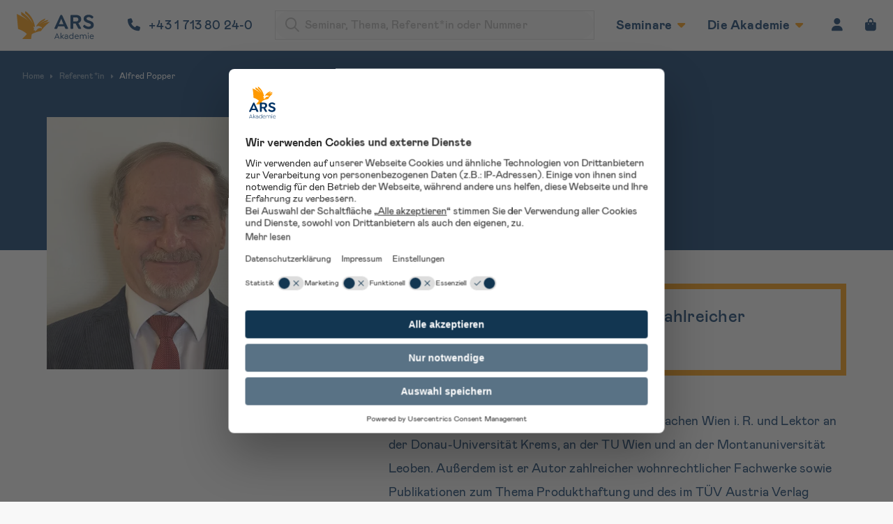

--- FILE ---
content_type: text/html; charset=UTF-8
request_url: https://ars.at/referenten/alfred-popper/
body_size: 78258
content:

<!DOCTYPE html>
<html lang="de">

<head><script>(function(w,i,g){w[g]=w[g]||[];if(typeof w[g].push=='function')w[g].push(i)})
(window,'GTM-PHN2QKR','google_tags_first_party');</script><script>(function(w,d,s,l){w[l]=w[l]||[];(function(){w[l].push(arguments);})('set', 'developer_id.dY2E1Nz', true);
		var f=d.getElementsByTagName(s)[0],
		j=d.createElement(s);j.async=true;j.src='/functnmetrics/';
		f.parentNode.insertBefore(j,f);
		})(window,document,'script','dataLayer');</script>
	<meta charset="UTF-8" />
	<title>Alfred Popper • Referent in der ARS Akademie</title>
	<meta
		name="viewport"
		content="width=device-width, initial-scale=1"
	>
	<link
		rel="pingback"
		href="https://ars.at/xmlrpc.php"
	/>


	
		<link rel="preload" fetchpriority="high" href="https://ars.at/wp-content/themes/functn-ars/assets/fonts/mabry/mabry-bold.woff2" as="font" type="font/woff2" crossorigin>
	<link rel="preload" fetchpriority="high" href="https://ars.at/wp-content/themes/functn-ars/assets/fonts/mabry/mabry-bold-italic.woff2" as="font" type="font/woff2" crossorigin>
	<link rel="preload" fetchpriority="high" href="https://ars.at/wp-content/themes/functn-ars/assets/fonts/mabry/mabry-medium.woff2" as="font" type="font/woff2" crossorigin>
	<link rel="preload" fetchpriority="high" href="https://ars.at/wp-content/themes/functn-ars/assets/fonts/mabry/mabry-medium-italic.woff2" as="font" type="font/woff2" crossorigin>
	<link rel="preload" fetchpriority="high" href="https://ars.at/wp-content/themes/functn-ars/assets/fonts/mabry/mabry-regular.woff2" as="font" type="font/woff2" crossorigin>

	<link rel="preload" fetchpriority="high" href="https://ars.at/wp-content/themes/functn-ars/assets/fonts/tiempos-text/tiempos-text-regular.woff2" as="font" type="font/woff2" crossorigin>
		<link rel="preload" fetchpriority="high" href="https://ars.at/wp-content/themes/functn-core/assets/fonts/fontawesome-pro/fa-solid-900.woff2" as="font" type="font/woff2" crossorigin>
	<link rel="preload" fetchpriority="high" href="https://ars.at/wp-content/themes/functn-core/assets/fonts/fontawesome-pro/fa-regular-400.woff2" as="font" type="font/woff2" crossorigin>
	<meta name='robots' content='index, follow, max-image-preview:large, max-snippet:-1, max-video-preview:-1' />
<style type="text/css" id="critical-styles">﻿.sr-only,.screen-reader-text{position:absolute;left:-1px;width:1px;height:1px;overflow:hidden;clip:rect(0, 0, 0, 0);clip:rect(0 0 0 0)}@font-face{font-display:swap;font-family:"Mabry";font-style:normal;font-weight:400;src:url("/wp-content/themes/functn-ars/assets/fonts/mabry/mabry-regular.woff2") format("woff2"),url("/wp-content/themes/functn-ars/assets/fonts/mabry/mabry-regular.woff") format("woff")}@font-face{font-display:swap;font-family:"Mabry";font-style:normal;font-weight:500;src:url("/wp-content/themes/functn-ars/assets/fonts/mabry/mabry-medium.woff2") format("woff2"),url("/wp-content/themes/functn-ars/assets/fonts/mabry/mabry-medium.woff") format("woff")}@font-face{font-display:swap;font-family:"Mabry";font-style:italic;font-weight:500;src:url("/wp-content/themes/functn-ars/assets/fonts/mabry/mabry-medium-italic.woff2") format("woff2"),url("/wp-content/themes/functn-ars/assets/fonts/mabry/mabry-medium-italic.woff") format("woff")}@font-face{font-display:swap;font-family:"Mabry";font-style:normal;font-weight:700;src:url("/wp-content/themes/functn-ars/assets/fonts/mabry/mabry-bold.woff2") format("woff2"),url("/wp-content/themes/functn-ars/assets/fonts/mabry/mabry-bold.woff") format("woff")}@font-face{font-display:swap;font-family:"Mabry";font-style:italic;font-weight:700;src:url("/wp-content/themes/functn-ars/assets/fonts/mabry/mabry-bold-italic.woff2") format("woff2"),url("/wp-content/themes/functn-ars/assets/fonts/mabry/mabry-bold-italic.woff") format("woff")}@font-face{font-display:swap;font-family:"Tiempos Text";font-weight:400;src:url("/wp-content/themes/functn-ars/assets/fonts/tiempos-text/tiempos-text-regular.woff2") format("woff2"),url("/wp-content/themes/functn-ars/assets/fonts/tiempos-text/tiempos-text-regular.woff") format("woff")}body.grid-debug .grid-overlay{padding-left:1rem;padding-right:1rem}@media screen and (min-width: 992px){body.grid-debug .grid-overlay{padding-left:2rem;padding-right:2rem}}body.grid-debug .grid-overlay{display:grid;grid-gap:30px;grid-template-columns:repeat(6, 1fr)}body.grid-debug .grid-overlay>[class^=button]{align-self:start;justify-self:start}@media screen and (min-width: 992px){body.grid-debug .grid-overlay{grid-template-columns:repeat(12, 1fr)}}body.grid-debug .grid-overlay{bottom:0;grid-gap:30px;left:calc(max(0px,100vw - 1210px)/2);margin:auto;max-width:1210px;position:fixed;pointer-events:none;right:calc(max(0px,100vw - 1210px)/2);top:0;z-index:100}body.grid-debug .grid-overlay>div{background:rgba(0,0,0,.05)}@media screen and (min-width: 992px){body.has-sidebar .grid-overlay{left:200px;right:0}}.grid-overlay-toggle{bottom:.5rem;left:.5rem;position:fixed;z-index:100}@keyframes fadeIn{from{opacity:0}to{opacity:1}}@keyframes blink{50%{opacity:0}}@-webkit-keyframes blink{50%{opacity:0}}.blink{animation:blink 1.4s step-start 0s infinite;-webkit-animation:blink 1.4s step-start 0s infinite}@keyframes spin{100%{transform:rotate(1turn)}}@-webkit-keyframes spin{100%{transform:rotate(1turn)}}.loader{margin:auto;border:5px solid #dcdcdc;border-radius:50%;border-top:5px solid #036;width:50px;height:50px;animation:spin 2s linear infinite}.card{background:#fff;border-radius:8px;border:1px solid #dcdcdc;color:#036;display:block;padding:1rem;transition:border 200ms cubic-bezier(0.4, 0, 0.2, 1),background 200ms cubic-bezier(0.4, 0, 0.2, 1),box-shadow 300ms,transform 300ms cubic-bezier(0.4, 0, 0.2, 1) !important;overflow:hidden}.card-hover{background:#fff;border-radius:8px;border:1px solid #dcdcdc;color:#036;display:block;padding:1rem;transition:border 200ms cubic-bezier(0.4, 0, 0.2, 1),background 200ms cubic-bezier(0.4, 0, 0.2, 1),box-shadow 300ms,transform 300ms cubic-bezier(0.4, 0, 0.2, 1) !important;overflow:hidden;box-shadow:none}.card-hover:hover,.card-hover:focus{border:1px solid #dcdcdc;box-shadow:0px 0px 8px 0px rgba(0,0,0,.2);transform:translateY(-2px);color:#036;cursor:pointer;text-decoration:none}.lozad[data-loaded=true]{animation-name:fadeIn;animation-duration:450ms}@font-face{font-family:"swiper-icons";src:url("data:application/font-woff;charset=utf-8;base64, [base64]//wADZ2x5ZgAAAywAAADMAAAD2MHtryVoZWFkAAABbAAAADAAAAA2E2+eoWhoZWEAAAGcAAAAHwAAACQC9gDzaG10eAAAAigAAAAZAAAArgJkABFsb2NhAAAC0AAAAFoAAABaFQAUGG1heHAAAAG8AAAAHwAAACAAcABAbmFtZQAAA/gAAAE5AAACXvFdBwlwb3N0AAAFNAAAAGIAAACE5s74hXjaY2BkYGAAYpf5Hu/j+W2+MnAzMYDAzaX6QjD6/4//Bxj5GA8AuRwMYGkAPywL13jaY2BkYGA88P8Agx4j+/8fQDYfA1AEBWgDAIB2BOoAeNpjYGRgYNBh4GdgYgABEMnIABJzYNADCQAACWgAsQB42mNgYfzCOIGBlYGB0YcxjYGBwR1Kf2WQZGhhYGBiYGVmgAFGBiQQkOaawtDAoMBQxXjg/wEGPcYDDA4wNUA2CCgwsAAAO4EL6gAAeNpj2M0gyAACqxgGNWBkZ2D4/wMA+xkDdgAAAHjaY2BgYGaAYBkGRgYQiAHyGMF8FgYHIM3DwMHABGQrMOgyWDLEM1T9/w8UBfEMgLzE////P/5//f/V/xv+r4eaAAeMbAxwIUYmIMHEgKYAYjUcsDAwsLKxc3BycfPw8jEQA/[base64]/uznmfPFBNODM2K7MTQ45YEAZqGP81AmGGcF3iPqOop0r1SPTaTbVkfUe4HXj97wYE+yNwWYxwWu4v1ugWHgo3S1XdZEVqWM7ET0cfnLGxWfkgR42o2PvWrDMBSFj/IHLaF0zKjRgdiVMwScNRAoWUoH78Y2icB/yIY09An6AH2Bdu/UB+yxopYshQiEvnvu0dURgDt8QeC8PDw7Fpji3fEA4z/PEJ6YOB5hKh4dj3EvXhxPqH/SKUY3rJ7srZ4FZnh1PMAtPhwP6fl2PMJMPDgeQ4rY8YT6Gzao0eAEA409DuggmTnFnOcSCiEiLMgxCiTI6Cq5DZUd3Qmp10vO0LaLTd2cjN4fOumlc7lUYbSQcZFkutRG7g6JKZKy0RmdLY680CDnEJ+UMkpFFe1RN7nxdVpXrC4aTtnaurOnYercZg2YVmLN/d/gczfEimrE/fs/bOuq29Zmn8tloORaXgZgGa78yO9/cnXm2BpaGvq25Dv9S4E9+5SIc9PqupJKhYFSSl47+Qcr1mYNAAAAeNptw0cKwkAAAMDZJA8Q7OUJvkLsPfZ6zFVERPy8qHh2YER+3i/BP83vIBLLySsoKimrqKqpa2hp6+jq6RsYGhmbmJqZSy0sraxtbO3sHRydnEMU4uR6yx7JJXveP7WrDycAAAAAAAH//wACeNpjYGRgYOABYhkgZgJCZgZNBkYGLQZtIJsFLMYAAAw3ALgAeNolizEKgDAQBCchRbC2sFER0YD6qVQiBCv/H9ezGI6Z5XBAw8CBK/m5iQQVauVbXLnOrMZv2oLdKFa8Pjuru2hJzGabmOSLzNMzvutpB3N42mNgZGBg4GKQYzBhYMxJLMlj4GBgAYow/P/PAJJhLM6sSoWKfWCAAwDAjgbRAAB42mNgYGBkAIIbCZo5IPrmUn0hGA0AO8EFTQAA") format("woff");font-weight:400;font-style:normal}:root{--swiper-theme-color: #007aff}.swiper{margin-left:auto;margin-right:auto;position:relative;overflow:hidden;list-style:none;padding:0;z-index:1}.swiper-vertical>.swiper-wrapper{flex-direction:column}.swiper-wrapper{position:relative;width:100%;height:100%;z-index:1;display:flex;transition-property:transform;box-sizing:content-box}.swiper-android .swiper-slide,.swiper-wrapper{transform:translate3d(0px, 0, 0)}.swiper-pointer-events{touch-action:pan-y}.swiper-pointer-events.swiper-vertical{touch-action:pan-x}.swiper-slide{flex-shrink:0;width:100%;height:100%;position:relative;transition-property:transform}.swiper-slide-invisible-blank{visibility:hidden}.swiper-autoheight,.swiper-autoheight .swiper-slide{height:auto}.swiper-autoheight .swiper-wrapper{align-items:flex-start;transition-property:transform,height}.swiper-backface-hidden .swiper-slide{transform:translateZ(0);backface-visibility:hidden}.swiper-3d,.swiper-3d.swiper-css-mode .swiper-wrapper{perspective:1200px}.swiper-3d .swiper-wrapper,.swiper-3d .swiper-slide,.swiper-3d .swiper-slide-shadow,.swiper-3d .swiper-slide-shadow-left,.swiper-3d .swiper-slide-shadow-right,.swiper-3d .swiper-slide-shadow-top,.swiper-3d .swiper-slide-shadow-bottom,.swiper-3d .swiper-cube-shadow{transform-style:preserve-3d}.swiper-3d .swiper-slide-shadow,.swiper-3d .swiper-slide-shadow-left,.swiper-3d .swiper-slide-shadow-right,.swiper-3d .swiper-slide-shadow-top,.swiper-3d .swiper-slide-shadow-bottom{position:absolute;left:0;top:0;width:100%;height:100%;pointer-events:none;z-index:10}.swiper-3d .swiper-slide-shadow{background:rgba(0,0,0,.15)}.swiper-3d .swiper-slide-shadow-left{background-image:linear-gradient(to left, rgba(0, 0, 0, 0.5), rgba(0, 0, 0, 0))}.swiper-3d .swiper-slide-shadow-right{background-image:linear-gradient(to right, rgba(0, 0, 0, 0.5), rgba(0, 0, 0, 0))}.swiper-3d .swiper-slide-shadow-top{background-image:linear-gradient(to top, rgba(0, 0, 0, 0.5), rgba(0, 0, 0, 0))}.swiper-3d .swiper-slide-shadow-bottom{background-image:linear-gradient(to bottom, rgba(0, 0, 0, 0.5), rgba(0, 0, 0, 0))}.swiper-css-mode>.swiper-wrapper{overflow:auto;scrollbar-width:none;-ms-overflow-style:none}.swiper-css-mode>.swiper-wrapper::-webkit-scrollbar{display:none}.swiper-css-mode>.swiper-wrapper>.swiper-slide{scroll-snap-align:start start}.swiper-horizontal.swiper-css-mode>.swiper-wrapper{scroll-snap-type:x mandatory}.swiper-vertical.swiper-css-mode>.swiper-wrapper{scroll-snap-type:y mandatory}.swiper-centered>.swiper-wrapper::before{content:"";flex-shrink:0;order:9999}.swiper-centered.swiper-horizontal>.swiper-wrapper>.swiper-slide:first-child{margin-inline-start:var(--swiper-centered-offset-before)}.swiper-centered.swiper-horizontal>.swiper-wrapper::before{height:100%;width:var(--swiper-centered-offset-after)}.swiper-centered.swiper-vertical>.swiper-wrapper>.swiper-slide:first-child{margin-block-start:var(--swiper-centered-offset-before)}.swiper-centered.swiper-vertical>.swiper-wrapper::before{width:100%;height:var(--swiper-centered-offset-after)}.swiper-centered>.swiper-wrapper>.swiper-slide{scroll-snap-align:center center;scroll-snap-stop:always}*,html,body,div,dl,dt,dd,ul,ol,li,h1,h2,h3,h4,h5,h6,pre,form,label,fieldset,input,p,blockquote,th,td{margin:0;padding:0}table{border-collapse:collapse;border-spacing:0}fieldset,img{border:0}address,caption,cite,code,dfn,em,strong,th,var{font-style:normal;font-weight:normal}ol,ul,li{list-style:none}caption,th{text-align:left}q:before,q:after{content:""}strong{font-weight:bold}em{font-style:italic}a img{border:none}select,option{appearance:none;border-radius:0;border:0 none;outline:none}/*!
 * Font Awesome Pro 6.7.2 by @fontawesome - https://fontawesome.com
 * License - https://fontawesome.com/license (Commercial License)
 * Copyright 2024 Fonticons, Inc.
 */:root,:host{--fa-style-family-brands: 'Font Awesome 6 Brands';--fa-font-brands: normal 400 1em/1 'Font Awesome 6 Brands'}@font-face{font-family:"Font Awesome 6 Brands";font-style:normal;font-weight:400;font-display:block;src:url("/wp-content/themes/functn-core/assets/fonts/fontawesome-pro/fa-brands-400.woff2") format("woff2"),url("/wp-content/themes/functn-core/assets/fonts/fontawesome-pro/fa-brands-400.ttf") format("truetype")}.fab,.fa-brands{font-weight:400}.fa-monero{--fa:""}.fa-hooli{--fa:""}.fa-yelp{--fa:""}.fa-cc-visa{--fa:""}.fa-lastfm{--fa:""}.fa-shopware{--fa:""}.fa-creative-commons-nc{--fa:""}.fa-aws{--fa:""}.fa-redhat{--fa:""}.fa-yoast{--fa:""}.fa-cloudflare{--fa:""}.fa-ups{--fa:""}.fa-pixiv{--fa:""}.fa-wpexplorer{--fa:""}.fa-dyalog{--fa:""}.fa-bity{--fa:""}.fa-stackpath{--fa:""}.fa-buysellads{--fa:""}.fa-first-order{--fa:""}.fa-modx{--fa:""}.fa-guilded{--fa:""}.fa-vnv{--fa:""}.fa-square-js{--fa:""}.fa-js-square{--fa:""}.fa-microsoft{--fa:""}.fa-qq{--fa:""}.fa-orcid{--fa:""}.fa-java{--fa:""}.fa-invision{--fa:""}.fa-creative-commons-pd-alt{--fa:""}.fa-centercode{--fa:""}.fa-glide-g{--fa:""}.fa-drupal{--fa:""}.fa-jxl{--fa:""}.fa-dart-lang{--fa:""}.fa-hire-a-helper{--fa:""}.fa-creative-commons-by{--fa:""}.fa-unity{--fa:""}.fa-whmcs{--fa:""}.fa-rocketchat{--fa:""}.fa-vk{--fa:""}.fa-untappd{--fa:""}.fa-mailchimp{--fa:""}.fa-css3-alt{--fa:""}.fa-square-reddit{--fa:""}.fa-reddit-square{--fa:""}.fa-vimeo-v{--fa:""}.fa-contao{--fa:""}.fa-square-font-awesome{--fa:""}.fa-deskpro{--fa:""}.fa-brave{--fa:""}.fa-sistrix{--fa:""}.fa-square-instagram{--fa:""}.fa-instagram-square{--fa:""}.fa-battle-net{--fa:""}.fa-the-red-yeti{--fa:""}.fa-square-hacker-news{--fa:""}.fa-hacker-news-square{--fa:""}.fa-edge{--fa:""}.fa-threads{--fa:""}.fa-napster{--fa:""}.fa-square-snapchat{--fa:""}.fa-snapchat-square{--fa:""}.fa-google-plus-g{--fa:""}.fa-artstation{--fa:""}.fa-markdown{--fa:""}.fa-sourcetree{--fa:""}.fa-google-plus{--fa:""}.fa-diaspora{--fa:""}.fa-foursquare{--fa:""}.fa-stack-overflow{--fa:""}.fa-github-alt{--fa:""}.fa-phoenix-squadron{--fa:""}.fa-pagelines{--fa:""}.fa-algolia{--fa:""}.fa-red-river{--fa:""}.fa-creative-commons-sa{--fa:""}.fa-safari{--fa:""}.fa-google{--fa:""}.fa-square-font-awesome-stroke{--fa:""}.fa-font-awesome-alt{--fa:""}.fa-atlassian{--fa:""}.fa-linkedin-in{--fa:""}.fa-digital-ocean{--fa:""}.fa-nimblr{--fa:""}.fa-chromecast{--fa:""}.fa-evernote{--fa:""}.fa-hacker-news{--fa:""}.fa-creative-commons-sampling{--fa:""}.fa-adversal{--fa:""}.fa-creative-commons{--fa:""}.fa-watchman-monitoring{--fa:""}.fa-fonticons{--fa:""}.fa-weixin{--fa:""}.fa-shirtsinbulk{--fa:""}.fa-codepen{--fa:""}.fa-git-alt{--fa:""}.fa-lyft{--fa:""}.fa-rev{--fa:""}.fa-windows{--fa:""}.fa-wizards-of-the-coast{--fa:""}.fa-square-viadeo{--fa:""}.fa-viadeo-square{--fa:""}.fa-meetup{--fa:""}.fa-centos{--fa:""}.fa-adn{--fa:""}.fa-cloudsmith{--fa:""}.fa-opensuse{--fa:""}.fa-pied-piper-alt{--fa:""}.fa-square-dribbble{--fa:""}.fa-dribbble-square{--fa:""}.fa-codiepie{--fa:""}.fa-node{--fa:""}.fa-mix{--fa:""}.fa-steam{--fa:""}.fa-cc-apple-pay{--fa:""}.fa-scribd{--fa:""}.fa-debian{--fa:""}.fa-openid{--fa:""}.fa-instalod{--fa:""}.fa-files-pinwheel{--fa:""}.fa-expeditedssl{--fa:""}.fa-sellcast{--fa:""}.fa-square-twitter{--fa:""}.fa-twitter-square{--fa:""}.fa-r-project{--fa:""}.fa-delicious{--fa:""}.fa-freebsd{--fa:""}.fa-vuejs{--fa:""}.fa-accusoft{--fa:""}.fa-ioxhost{--fa:""}.fa-fonticons-fi{--fa:""}.fa-app-store{--fa:""}.fa-cc-mastercard{--fa:""}.fa-itunes-note{--fa:""}.fa-golang{--fa:""}.fa-kickstarter{--fa:""}.fa-square-kickstarter{--fa:""}.fa-grav{--fa:""}.fa-weibo{--fa:""}.fa-uncharted{--fa:""}.fa-firstdraft{--fa:""}.fa-square-youtube{--fa:""}.fa-youtube-square{--fa:""}.fa-wikipedia-w{--fa:""}.fa-wpressr{--fa:""}.fa-rendact{--fa:""}.fa-angellist{--fa:""}.fa-galactic-republic{--fa:""}.fa-nfc-directional{--fa:""}.fa-skype{--fa:""}.fa-joget{--fa:""}.fa-fedora{--fa:""}.fa-stripe-s{--fa:""}.fa-meta{--fa:""}.fa-laravel{--fa:""}.fa-hotjar{--fa:""}.fa-bluetooth-b{--fa:""}.fa-square-letterboxd{--fa:""}.fa-sticker-mule{--fa:""}.fa-creative-commons-zero{--fa:""}.fa-hips{--fa:""}.fa-css{--fa:""}.fa-behance{--fa:""}.fa-reddit{--fa:""}.fa-discord{--fa:""}.fa-chrome{--fa:""}.fa-app-store-ios{--fa:""}.fa-cc-discover{--fa:""}.fa-wpbeginner{--fa:""}.fa-confluence{--fa:""}.fa-shoelace{--fa:""}.fa-mdb{--fa:""}.fa-dochub{--fa:""}.fa-accessible-icon{--fa:""}.fa-ebay{--fa:""}.fa-amazon{--fa:""}.fa-unsplash{--fa:""}.fa-yarn{--fa:""}.fa-square-steam{--fa:""}.fa-steam-square{--fa:""}.fa-500px{--fa:""}.fa-square-vimeo{--fa:""}.fa-vimeo-square{--fa:""}.fa-asymmetrik{--fa:""}.fa-font-awesome{--fa:""}.fa-font-awesome-flag{--fa:""}.fa-font-awesome-logo-full{--fa:""}.fa-gratipay{--fa:""}.fa-apple{--fa:""}.fa-hive{--fa:""}.fa-gitkraken{--fa:""}.fa-keybase{--fa:""}.fa-apple-pay{--fa:""}.fa-padlet{--fa:""}.fa-amazon-pay{--fa:""}.fa-square-github{--fa:""}.fa-github-square{--fa:""}.fa-stumbleupon{--fa:""}.fa-fedex{--fa:""}.fa-phoenix-framework{--fa:""}.fa-shopify{--fa:""}.fa-neos{--fa:""}.fa-square-threads{--fa:""}.fa-hackerrank{--fa:""}.fa-researchgate{--fa:""}.fa-swift{--fa:""}.fa-angular{--fa:""}.fa-speakap{--fa:""}.fa-angrycreative{--fa:""}.fa-y-combinator{--fa:""}.fa-empire{--fa:""}.fa-envira{--fa:""}.fa-google-scholar{--fa:""}.fa-square-gitlab{--fa:""}.fa-gitlab-square{--fa:""}.fa-studiovinari{--fa:""}.fa-pied-piper{--fa:""}.fa-wordpress{--fa:""}.fa-product-hunt{--fa:""}.fa-firefox{--fa:""}.fa-linode{--fa:""}.fa-goodreads{--fa:""}.fa-square-odnoklassniki{--fa:""}.fa-odnoklassniki-square{--fa:""}.fa-jsfiddle{--fa:""}.fa-sith{--fa:""}.fa-themeisle{--fa:""}.fa-page4{--fa:""}.fa-hashnode{--fa:""}.fa-react{--fa:""}.fa-cc-paypal{--fa:""}.fa-squarespace{--fa:""}.fa-cc-stripe{--fa:""}.fa-creative-commons-share{--fa:""}.fa-bitcoin{--fa:""}.fa-keycdn{--fa:""}.fa-opera{--fa:""}.fa-itch-io{--fa:""}.fa-umbraco{--fa:""}.fa-galactic-senate{--fa:""}.fa-ubuntu{--fa:""}.fa-draft2digital{--fa:""}.fa-stripe{--fa:""}.fa-houzz{--fa:""}.fa-gg{--fa:""}.fa-dhl{--fa:""}.fa-square-pinterest{--fa:""}.fa-pinterest-square{--fa:""}.fa-xing{--fa:""}.fa-blackberry{--fa:""}.fa-creative-commons-pd{--fa:""}.fa-playstation{--fa:""}.fa-quinscape{--fa:""}.fa-less{--fa:""}.fa-blogger-b{--fa:""}.fa-opencart{--fa:""}.fa-vine{--fa:""}.fa-signal-messenger{--fa:""}.fa-paypal{--fa:""}.fa-gitlab{--fa:""}.fa-typo3{--fa:""}.fa-reddit-alien{--fa:""}.fa-yahoo{--fa:""}.fa-dailymotion{--fa:""}.fa-affiliatetheme{--fa:""}.fa-pied-piper-pp{--fa:""}.fa-bootstrap{--fa:""}.fa-odnoklassniki{--fa:""}.fa-nfc-symbol{--fa:""}.fa-mintbit{--fa:""}.fa-ethereum{--fa:""}.fa-speaker-deck{--fa:""}.fa-creative-commons-nc-eu{--fa:""}.fa-patreon{--fa:""}.fa-avianex{--fa:""}.fa-ello{--fa:""}.fa-gofore{--fa:""}.fa-bimobject{--fa:""}.fa-brave-reverse{--fa:""}.fa-facebook-f{--fa:""}.fa-square-google-plus{--fa:""}.fa-google-plus-square{--fa:""}.fa-web-awesome{--fa:""}.fa-mandalorian{--fa:""}.fa-first-order-alt{--fa:""}.fa-osi{--fa:""}.fa-google-wallet{--fa:""}.fa-d-and-d-beyond{--fa:""}.fa-periscope{--fa:""}.fa-fulcrum{--fa:""}.fa-cloudscale{--fa:""}.fa-forumbee{--fa:""}.fa-mizuni{--fa:""}.fa-schlix{--fa:""}.fa-square-xing{--fa:""}.fa-xing-square{--fa:""}.fa-bandcamp{--fa:""}.fa-wpforms{--fa:""}.fa-cloudversify{--fa:""}.fa-usps{--fa:""}.fa-megaport{--fa:""}.fa-magento{--fa:""}.fa-spotify{--fa:""}.fa-optin-monster{--fa:""}.fa-fly{--fa:""}.fa-square-bluesky{--fa:""}.fa-aviato{--fa:""}.fa-itunes{--fa:""}.fa-cuttlefish{--fa:""}.fa-blogger{--fa:""}.fa-flickr{--fa:""}.fa-viber{--fa:""}.fa-soundcloud{--fa:""}.fa-digg{--fa:""}.fa-tencent-weibo{--fa:""}.fa-letterboxd{--fa:""}.fa-symfony{--fa:""}.fa-maxcdn{--fa:""}.fa-etsy{--fa:""}.fa-facebook-messenger{--fa:""}.fa-audible{--fa:""}.fa-think-peaks{--fa:""}.fa-bilibili{--fa:""}.fa-erlang{--fa:""}.fa-x-twitter{--fa:""}.fa-cotton-bureau{--fa:""}.fa-dashcube{--fa:""}.fa-42-group{--fa:""}.fa-innosoft{--fa:""}.fa-stack-exchange{--fa:""}.fa-elementor{--fa:""}.fa-square-pied-piper{--fa:""}.fa-pied-piper-square{--fa:""}.fa-creative-commons-nd{--fa:""}.fa-palfed{--fa:""}.fa-superpowers{--fa:""}.fa-resolving{--fa:""}.fa-xbox{--fa:""}.fa-square-web-awesome-stroke{--fa:""}.fa-searchengin{--fa:""}.fa-tiktok{--fa:""}.fa-square-facebook{--fa:""}.fa-facebook-square{--fa:""}.fa-renren{--fa:""}.fa-linux{--fa:""}.fa-glide{--fa:""}.fa-linkedin{--fa:""}.fa-hubspot{--fa:""}.fa-deploydog{--fa:""}.fa-twitch{--fa:""}.fa-flutter{--fa:""}.fa-ravelry{--fa:""}.fa-mixer{--fa:""}.fa-square-lastfm{--fa:""}.fa-lastfm-square{--fa:""}.fa-vimeo{--fa:""}.fa-mendeley{--fa:""}.fa-uniregistry{--fa:""}.fa-figma{--fa:""}.fa-creative-commons-remix{--fa:""}.fa-cc-amazon-pay{--fa:""}.fa-dropbox{--fa:""}.fa-instagram{--fa:""}.fa-cmplid{--fa:""}.fa-upwork{--fa:""}.fa-facebook{--fa:""}.fa-gripfire{--fa:""}.fa-jedi-order{--fa:""}.fa-uikit{--fa:""}.fa-fort-awesome-alt{--fa:""}.fa-phabricator{--fa:""}.fa-ussunnah{--fa:""}.fa-earlybirds{--fa:""}.fa-trade-federation{--fa:""}.fa-autoprefixer{--fa:""}.fa-whatsapp{--fa:""}.fa-square-upwork{--fa:""}.fa-slideshare{--fa:""}.fa-google-play{--fa:""}.fa-viadeo{--fa:""}.fa-line{--fa:""}.fa-google-drive{--fa:""}.fa-servicestack{--fa:""}.fa-simplybuilt{--fa:""}.fa-bitbucket{--fa:""}.fa-imdb{--fa:""}.fa-deezer{--fa:""}.fa-raspberry-pi{--fa:""}.fa-jira{--fa:""}.fa-docker{--fa:""}.fa-screenpal{--fa:""}.fa-bluetooth{--fa:""}.fa-gitter{--fa:""}.fa-d-and-d{--fa:""}.fa-microblog{--fa:""}.fa-cc-diners-club{--fa:""}.fa-gg-circle{--fa:""}.fa-pied-piper-hat{--fa:""}.fa-kickstarter-k{--fa:""}.fa-yandex{--fa:""}.fa-readme{--fa:""}.fa-html5{--fa:""}.fa-sellsy{--fa:""}.fa-square-web-awesome{--fa:""}.fa-sass{--fa:""}.fa-wirsindhandwerk{--fa:""}.fa-wsh{--fa:""}.fa-buromobelexperte{--fa:""}.fa-salesforce{--fa:""}.fa-octopus-deploy{--fa:""}.fa-medapps{--fa:""}.fa-ns8{--fa:""}.fa-pinterest-p{--fa:""}.fa-apper{--fa:""}.fa-fort-awesome{--fa:""}.fa-waze{--fa:""}.fa-bluesky{--fa:""}.fa-cc-jcb{--fa:""}.fa-snapchat{--fa:""}.fa-snapchat-ghost{--fa:""}.fa-fantasy-flight-games{--fa:""}.fa-rust{--fa:""}.fa-wix{--fa:""}.fa-square-behance{--fa:""}.fa-behance-square{--fa:""}.fa-supple{--fa:""}.fa-webflow{--fa:""}.fa-rebel{--fa:""}.fa-css3{--fa:""}.fa-staylinked{--fa:""}.fa-kaggle{--fa:""}.fa-space-awesome{--fa:""}.fa-deviantart{--fa:""}.fa-cpanel{--fa:""}.fa-goodreads-g{--fa:""}.fa-square-git{--fa:""}.fa-git-square{--fa:""}.fa-square-tumblr{--fa:""}.fa-tumblr-square{--fa:""}.fa-trello{--fa:""}.fa-creative-commons-nc-jp{--fa:""}.fa-get-pocket{--fa:""}.fa-perbyte{--fa:""}.fa-grunt{--fa:""}.fa-weebly{--fa:""}.fa-connectdevelop{--fa:""}.fa-leanpub{--fa:""}.fa-black-tie{--fa:""}.fa-themeco{--fa:""}.fa-python{--fa:""}.fa-android{--fa:""}.fa-bots{--fa:""}.fa-free-code-camp{--fa:""}.fa-hornbill{--fa:""}.fa-js{--fa:""}.fa-ideal{--fa:""}.fa-git{--fa:""}.fa-dev{--fa:""}.fa-sketch{--fa:""}.fa-yandex-international{--fa:""}.fa-cc-amex{--fa:""}.fa-uber{--fa:""}.fa-github{--fa:""}.fa-php{--fa:""}.fa-alipay{--fa:""}.fa-youtube{--fa:""}.fa-skyatlas{--fa:""}.fa-firefox-browser{--fa:""}.fa-replyd{--fa:""}.fa-suse{--fa:""}.fa-jenkins{--fa:""}.fa-twitter{--fa:""}.fa-rockrms{--fa:""}.fa-pinterest{--fa:""}.fa-buffer{--fa:""}.fa-npm{--fa:""}.fa-yammer{--fa:""}.fa-btc{--fa:""}.fa-dribbble{--fa:""}.fa-stumbleupon-circle{--fa:""}.fa-internet-explorer{--fa:""}.fa-stubber{--fa:""}.fa-telegram{--fa:""}.fa-telegram-plane{--fa:""}.fa-old-republic{--fa:""}.fa-odysee{--fa:""}.fa-square-whatsapp{--fa:""}.fa-whatsapp-square{--fa:""}.fa-node-js{--fa:""}.fa-edge-legacy{--fa:""}.fa-slack{--fa:""}.fa-slack-hash{--fa:""}.fa-medrt{--fa:""}.fa-usb{--fa:""}.fa-tumblr{--fa:""}.fa-vaadin{--fa:""}.fa-quora{--fa:""}.fa-square-x-twitter{--fa:""}.fa-reacteurope{--fa:""}.fa-medium{--fa:""}.fa-medium-m{--fa:""}.fa-amilia{--fa:""}.fa-mixcloud{--fa:""}.fa-flipboard{--fa:""}.fa-viacoin{--fa:""}.fa-critical-role{--fa:""}.fa-sitrox{--fa:""}.fa-discourse{--fa:""}.fa-joomla{--fa:""}.fa-mastodon{--fa:""}.fa-airbnb{--fa:""}.fa-wolf-pack-battalion{--fa:""}.fa-buy-n-large{--fa:""}.fa-gulp{--fa:""}.fa-creative-commons-sampling-plus{--fa:""}.fa-strava{--fa:""}.fa-ember{--fa:""}.fa-canadian-maple-leaf{--fa:""}.fa-teamspeak{--fa:""}.fa-pushed{--fa:""}.fa-wordpress-simple{--fa:""}.fa-nutritionix{--fa:""}.fa-wodu{--fa:""}.fa-google-pay{--fa:""}.fa-intercom{--fa:""}.fa-zhihu{--fa:""}.fa-korvue{--fa:""}.fa-pix{--fa:""}.fa-steam-symbol{--fa:""}/*!
 * Font Awesome Pro 6.7.2 by @fontawesome - https://fontawesome.com
 * License - https://fontawesome.com/license (Commercial License)
 * Copyright 2024 Fonticons, Inc.
 */:root,:host{--fa-style-family-duotone: 'Font Awesome 6 Duotone';--fa-font-duotone: normal 900 1em/1 'Font Awesome 6 Duotone'}@font-face{font-family:"Font Awesome 6 Duotone";font-style:normal;font-weight:900;font-display:block;src:url("/wp-content/themes/functn-core/assets/fonts/fontawesome-pro/fa-duotone-900.woff2") format("woff2"),url("/wp-content/themes/functn-core/assets/fonts/fontawesome-pro/fa-duotone-900.ttf") format("truetype")}.fad,.fa-duotone{position:relative;font-weight:900;letter-spacing:normal}.fad::before,.fa-duotone::before{position:absolute;color:var(--fa-primary-color, inherit);opacity:var(--fa-primary-opacity, 1)}.fad::after,.fa-duotone::after{color:var(--fa-secondary-color, inherit);opacity:var(--fa-secondary-opacity, 0.4)}.fa-swap-opacity .fad::before,.fa-swap-opacity .fa-duotone::before,.fad.fa-swap-opacity::before,.fa-duotone.fa-swap-opacity::before{opacity:var(--fa-secondary-opacity, 0.4)}.fa-swap-opacity .fad::after,.fa-swap-opacity .fa-duotone::after,.fad.fa-swap-opacity::after,.fa-duotone.fa-swap-opacity::after{opacity:var(--fa-primary-opacity, 1)}.fad.fa-inverse,.fa-duotone.fa-inverse{color:var(--fa-inverse, #fff)}.fad.fa-stack-1x,.fad.fa-stack-2x,.fa-duotone.fa-stack-1x,.fa-duotone.fa-stack-2x{position:absolute}/*!
 * Font Awesome Pro 6.7.2 by @fontawesome - https://fontawesome.com
 * License - https://fontawesome.com/license (Commercial License)
 * Copyright 2024 Fonticons, Inc.
 */.fa{font-family:var(--fa-style-family, "Font Awesome 6 Pro");font-weight:var(--fa-style, 900)}.fas,.hero-main .hero-notification a::after,.hero-main .hero-text-container .hero-text-wrapper a::after,.breadcrumbs ul li a::after,body>header .header-wrapper .header-inner-wrapper nav.main-mobile>ul li.menu-item-has-children::after,.button-with-arrow-invert::after,.button-with-arrow::after,.link-with-arrow::after,.fass,.far,.fasr,.fal,.fasl,.fat,.fast,.fad,.fadr,.fadl,.fadt,.fasds,.fasdr,.fasdl,.fasdt,.fab,.fa-solid,.fa-regular,.fa-light,.fa-thin,.fa-brands,.fa-classic,.fa-duotone,.fa-sharp,.fa-sharp-duotone,.fa{-moz-osx-font-smoothing:grayscale;-webkit-font-smoothing:antialiased;display:var(--fa-display, inline-block);font-style:normal;font-variant:normal;line-height:1;text-rendering:auto}.fas::before,.fass::before,.far::before,.fasr::before,.fal::before,.fasl::before,.fat::before,.fast::before,.fad::before,.fadr::before,.fadl::before,.fadt::before,.fasds::before,.fasdr::before,.fasdl::before,.fasdt::before,.fab::before,.fa-solid::before,.fa-regular::before,.fa-light::before,.fa-thin::before,.fa-brands::before,.fa-classic::before,.fa-duotone::before,.fa-sharp::before,.fa-sharp-duotone::before,.fa::before{content:var(--fa)}.fad::after,.fa-duotone.fa-solid::after,.fa-duotone::after,.fadr::after,.fa-duotone.fa-regular::after,.fadl::after,.fa-duotone.fa-light::after,.fadt::after,.fa-duotone.fa-thin::after,.fasds::after,.fa-sharp-duotone.fa-solid::after,.fa-sharp-duotone::after,.fasdr::after,.fa-sharp-duotone.fa-regular::after,.fasdl::after,.fa-sharp-duotone.fa-light::after,.fasdt::after,.fa-sharp-duotone.fa-thin::after{content:var(--fa--fa)}.fa-classic.fa-duotone{font-family:"Font Awesome 6 Duotone"}.fass,.fa-sharp{font-weight:900}.fad,.fa-duotone{font-weight:900}.fasds,.fa-sharp-duotone{font-weight:900}.fa-classic,.fas,.hero-main .hero-notification a::after,.hero-main .hero-text-container .hero-text-wrapper a::after,.breadcrumbs ul li a::after,body>header .header-wrapper .header-inner-wrapper nav.main-mobile>ul li.menu-item-has-children::after,.button-with-arrow-invert::after,.button-with-arrow::after,.link-with-arrow::after,.fa-solid,.far,.fa-regular,.fal,.fa-light,.fat,.fa-thin{font-family:"Font Awesome 6 Pro"}.fa-duotone,.fad,.fadr,.fadl,.fadt{font-family:"Font Awesome 6 Duotone"}.fa-brands,.fab{font-family:"Font Awesome 6 Brands"}.fa-sharp,.fass,.fasr,.fasl,.fast{font-family:"Font Awesome 6 Sharp"}.fa-sharp-duotone,.fasds,.fasdr,.fasdl,.fasdt{font-family:"Font Awesome 6 Sharp Duotone"}.hero-main .hero-notification a::after,.hero-main .hero-text-container .hero-text-wrapper a::after,.breadcrumbs ul li a::after,body>header .header-wrapper .header-inner-wrapper nav.main-mobile>ul li.menu-item-has-children::after,.button-with-arrow-invert::after,.button-with-arrow::after,.link-with-arrow::after{-webkit-font-smoothing:antialiased;-moz-osx-font-smoothing:grayscale;display:inline-block;font-style:normal;font-variant:normal;font-weight:normal;line-height:1}.fa-1x{font-size:1em}.fa-2x{font-size:2em}.fa-3x{font-size:3em}.fa-4x{font-size:4em}.fa-5x{font-size:5em}.fa-6x{font-size:6em}.fa-7x{font-size:7em}.fa-8x{font-size:8em}.fa-9x{font-size:9em}.fa-10x{font-size:10em}.fa-2xs{font-size:.625em;line-height:.1em;vertical-align:.225em}.fa-xs{font-size:.75em;line-height:.0833333337em;vertical-align:.125em}.fa-sm{font-size:.875em;line-height:.0714285718em;vertical-align:.0535714295em}.fa-lg{font-size:1.25em;line-height:.05em;vertical-align:-.075em}.fa-xl{font-size:1.5em;line-height:.0416666682em;vertical-align:-0.125em}.fa-2xl{font-size:2em;line-height:.03125em;vertical-align:-0.1875em}.fa-fw{text-align:center;width:1.25em}.fa-ul{list-style-type:none;margin-left:var(--fa-li-margin, 2.5em);padding-left:0}.fa-ul>li{position:relative}.fa-li{left:calc(-1*var(--fa-li-width, 2em));position:absolute;text-align:center;width:var(--fa-li-width, 2em);line-height:inherit}.fa-border{border-color:var(--fa-border-color, #eee);border-radius:var(--fa-border-radius, 0.1em);border-style:var(--fa-border-style, solid);border-width:var(--fa-border-width, 0.08em);padding:var(--fa-border-padding, 0.2em 0.25em 0.15em)}.fa-pull-left{float:left;margin-right:var(--fa-pull-margin, 0.3em)}.fa-pull-right{float:right;margin-left:var(--fa-pull-margin, 0.3em)}.fa-beat{animation-name:fa-beat;animation-delay:var(--fa-animation-delay, 0s);animation-direction:var(--fa-animation-direction, normal);animation-duration:var(--fa-animation-duration, 1s);animation-iteration-count:var(--fa-animation-iteration-count, infinite);animation-timing-function:var(--fa-animation-timing, ease-in-out)}.fa-bounce{animation-name:fa-bounce;animation-delay:var(--fa-animation-delay, 0s);animation-direction:var(--fa-animation-direction, normal);animation-duration:var(--fa-animation-duration, 1s);animation-iteration-count:var(--fa-animation-iteration-count, infinite);animation-timing-function:var(--fa-animation-timing, cubic-bezier(0.28, 0.84, 0.42, 1))}.fa-fade{animation-name:fa-fade;animation-delay:var(--fa-animation-delay, 0s);animation-direction:var(--fa-animation-direction, normal);animation-duration:var(--fa-animation-duration, 1s);animation-iteration-count:var(--fa-animation-iteration-count, infinite);animation-timing-function:var(--fa-animation-timing, cubic-bezier(0.4, 0, 0.6, 1))}.fa-beat-fade{animation-name:fa-beat-fade;animation-delay:var(--fa-animation-delay, 0s);animation-direction:var(--fa-animation-direction, normal);animation-duration:var(--fa-animation-duration, 1s);animation-iteration-count:var(--fa-animation-iteration-count, infinite);animation-timing-function:var(--fa-animation-timing, cubic-bezier(0.4, 0, 0.6, 1))}.fa-flip{animation-name:fa-flip;animation-delay:var(--fa-animation-delay, 0s);animation-direction:var(--fa-animation-direction, normal);animation-duration:var(--fa-animation-duration, 1s);animation-iteration-count:var(--fa-animation-iteration-count, infinite);animation-timing-function:var(--fa-animation-timing, ease-in-out)}.fa-shake{animation-name:fa-shake;animation-delay:var(--fa-animation-delay, 0s);animation-direction:var(--fa-animation-direction, normal);animation-duration:var(--fa-animation-duration, 1s);animation-iteration-count:var(--fa-animation-iteration-count, infinite);animation-timing-function:var(--fa-animation-timing, linear)}.fa-spin{animation-name:fa-spin;animation-delay:var(--fa-animation-delay, 0s);animation-direction:var(--fa-animation-direction, normal);animation-duration:var(--fa-animation-duration, 2s);animation-iteration-count:var(--fa-animation-iteration-count, infinite);animation-timing-function:var(--fa-animation-timing, linear)}.fa-spin-reverse{--fa-animation-direction: reverse}.fa-pulse,.fa-spin-pulse{animation-name:fa-spin;animation-direction:var(--fa-animation-direction, normal);animation-duration:var(--fa-animation-duration, 1s);animation-iteration-count:var(--fa-animation-iteration-count, infinite);animation-timing-function:var(--fa-animation-timing, steps(8))}@media(prefers-reduced-motion: reduce){.fa-beat,.fa-bounce,.fa-fade,.fa-beat-fade,.fa-flip,.fa-pulse,.fa-shake,.fa-spin,.fa-spin-pulse{animation-delay:-1ms;animation-duration:1ms;animation-iteration-count:1;transition-delay:0s;transition-duration:0s}}@keyframes fa-beat{0%,90%{transform:scale(1)}45%{transform:scale(var(--fa-beat-scale, 1.25))}}@keyframes fa-bounce{0%{transform:scale(1, 1) translateY(0)}10%{transform:scale(var(--fa-bounce-start-scale-x, 1.1), var(--fa-bounce-start-scale-y, 0.9)) translateY(0)}30%{transform:scale(var(--fa-bounce-jump-scale-x, 0.9), var(--fa-bounce-jump-scale-y, 1.1)) translateY(var(--fa-bounce-height, -0.5em))}50%{transform:scale(var(--fa-bounce-land-scale-x, 1.05), var(--fa-bounce-land-scale-y, 0.95)) translateY(0)}57%{transform:scale(1, 1) translateY(var(--fa-bounce-rebound, -0.125em))}64%{transform:scale(1, 1) translateY(0)}100%{transform:scale(1, 1) translateY(0)}}@keyframes fa-fade{50%{opacity:var(--fa-fade-opacity, 0.4)}}@keyframes fa-beat-fade{0%,100%{opacity:var(--fa-beat-fade-opacity, 0.4);transform:scale(1)}50%{opacity:1;transform:scale(var(--fa-beat-fade-scale, 1.125))}}@keyframes fa-flip{50%{transform:rotate3d(var(--fa-flip-x, 0), var(--fa-flip-y, 1), var(--fa-flip-z, 0), var(--fa-flip-angle, -180deg))}}@keyframes fa-shake{0%{transform:rotate(-15deg)}4%{transform:rotate(15deg)}8%,24%{transform:rotate(-18deg)}12%,28%{transform:rotate(18deg)}16%{transform:rotate(-22deg)}20%{transform:rotate(22deg)}32%{transform:rotate(-12deg)}36%{transform:rotate(12deg)}40%,100%{transform:rotate(0deg)}}@keyframes fa-spin{0%{transform:rotate(0deg)}100%{transform:rotate(360deg)}}.fa-rotate-90{transform:rotate(90deg)}.fa-rotate-180{transform:rotate(180deg)}.fa-rotate-270{transform:rotate(270deg)}.fa-flip-horizontal{transform:scale(-1, 1)}.fa-flip-vertical{transform:scale(1, -1)}.fa-flip-both,.fa-flip-horizontal.fa-flip-vertical{transform:scale(-1, -1)}.fa-rotate-by{transform:rotate(var(--fa-rotate-angle, 0))}.fa-stack{display:inline-block;height:2em;line-height:2em;position:relative;vertical-align:middle;width:2.5em}.fa-stack-1x,.fa-stack-2x{left:0;position:absolute;text-align:center;width:100%;z-index:var(--fa-stack-z-index, auto)}.fa-stack-1x{line-height:inherit}.fa-stack-2x{font-size:2em}.fa-inverse{color:var(--fa-inverse, #fff)}.fa-0{--fa:"\30 ";--fa--fa:"\30 \30 "}.fa-1{--fa:"\31 ";--fa--fa:"\31 \31 "}.fa-2{--fa:"\32 ";--fa--fa:"\32 \32 "}.fa-3{--fa:"\33 ";--fa--fa:"\33 \33 "}.fa-4{--fa:"\34 ";--fa--fa:"\34 \34 "}.fa-5{--fa:"\35 ";--fa--fa:"\35 \35 "}.fa-6{--fa:"\36 ";--fa--fa:"\36 \36 "}.fa-7{--fa:"\37 ";--fa--fa:"\37 \37 "}.fa-8{--fa:"\38 ";--fa--fa:"\38 \38 "}.fa-9{--fa:"\39 ";--fa--fa:"\39 \39 "}.fa-fill-drip{--fa:"";--fa--fa:""}.fa-arrows-to-circle{--fa:"";--fa--fa:""}.fa-circle-chevron-right{--fa:"";--fa--fa:""}.fa-chevron-circle-right{--fa:"";--fa--fa:""}.fa-wagon-covered{--fa:"";--fa--fa:""}.fa-line-height{--fa:"";--fa--fa:""}.fa-bagel{--fa:"";--fa--fa:""}.fa-transporter-7{--fa:"";--fa--fa:""}.fa-at{--fa:"\@";--fa--fa:"\@\@"}.fa-rectangles-mixed{--fa:"";--fa--fa:""}.fa-phone-arrow-up-right{--fa:"";--fa--fa:""}.fa-phone-arrow-up{--fa:"";--fa--fa:""}.fa-phone-outgoing{--fa:"";--fa--fa:""}.fa-trash-can{--fa:"";--fa--fa:""}.fa-trash-alt{--fa:"";--fa--fa:""}.fa-circle-l{--fa:"";--fa--fa:""}.fa-head-side-goggles{--fa:"";--fa--fa:""}.fa-head-vr{--fa:"";--fa--fa:""}.fa-text-height{--fa:"";--fa--fa:""}.fa-user-xmark{--fa:"";--fa--fa:""}.fa-user-times{--fa:"";--fa--fa:""}.fa-face-hand-yawn{--fa:"";--fa--fa:""}.fa-gauge-simple-min{--fa:"";--fa--fa:""}.fa-tachometer-slowest{--fa:"";--fa--fa:""}.fa-stethoscope{--fa:"";--fa--fa:""}.fa-coffin{--fa:"";--fa--fa:""}.fa-message{--fa:"";--fa--fa:""}.fa-comment-alt{--fa:"";--fa--fa:""}.fa-salad{--fa:"";--fa--fa:""}.fa-bowl-salad{--fa:"";--fa--fa:""}.fa-info{--fa:"";--fa--fa:""}.fa-robot-astromech{--fa:"";--fa--fa:""}.fa-ring-diamond{--fa:"";--fa--fa:""}.fa-fondue-pot{--fa:"";--fa--fa:""}.fa-theta{--fa:"";--fa--fa:""}.fa-face-hand-peeking{--fa:"";--fa--fa:""}.fa-square-user{--fa:"";--fa--fa:""}.fa-down-left-and-up-right-to-center{--fa:"";--fa--fa:""}.fa-compress-alt{--fa:"";--fa--fa:""}.fa-explosion{--fa:"";--fa--fa:""}.fa-file-lines{--fa:"";--fa--fa:""}.fa-file-alt{--fa:"";--fa--fa:""}.fa-file-text{--fa:"";--fa--fa:""}.fa-wave-square{--fa:"";--fa--fa:""}.fa-ring{--fa:"";--fa--fa:""}.fa-building-un{--fa:"";--fa--fa:""}.fa-dice-three{--fa:"";--fa--fa:""}.fa-tire-pressure-warning{--fa:"";--fa--fa:""}.fa-wifi-fair{--fa:"";--fa--fa:""}.fa-wifi-2{--fa:"";--fa--fa:""}.fa-calendar-days{--fa:"";--fa--fa:""}.fa-calendar-alt{--fa:"";--fa--fa:""}.fa-mp3-player{--fa:"";--fa--fa:""}.fa-anchor-circle-check{--fa:"";--fa--fa:""}.fa-tally-4{--fa:"";--fa--fa:""}.fa-rectangle-history{--fa:"";--fa--fa:""}.fa-building-circle-arrow-right{--fa:"";--fa--fa:""}.fa-volleyball{--fa:"";--fa--fa:""}.fa-volleyball-ball{--fa:"";--fa--fa:""}.fa-sun-haze{--fa:"";--fa--fa:""}.fa-text-size{--fa:"";--fa--fa:""}.fa-ufo{--fa:"";--fa--fa:""}.fa-fork{--fa:"";--fa--fa:""}.fa-utensil-fork{--fa:"";--fa--fa:""}.fa-arrows-up-to-line{--fa:"";--fa--fa:""}.fa-mobile-signal{--fa:"";--fa--fa:""}.fa-barcode-scan{--fa:"";--fa--fa:""}.fa-sort-down{--fa:"";--fa--fa:""}.fa-sort-desc{--fa:"";--fa--fa:""}.fa-folder-arrow-down{--fa:"";--fa--fa:""}.fa-folder-download{--fa:"";--fa--fa:""}.fa-circle-minus{--fa:"";--fa--fa:""}.fa-minus-circle{--fa:"";--fa--fa:""}.fa-face-icicles{--fa:"";--fa--fa:""}.fa-shovel{--fa:"";--fa--fa:""}.fa-door-open{--fa:"";--fa--fa:""}.fa-films{--fa:"";--fa--fa:""}.fa-right-from-bracket{--fa:"";--fa--fa:""}.fa-sign-out-alt{--fa:"";--fa--fa:""}.fa-face-glasses{--fa:"";--fa--fa:""}.fa-nfc{--fa:"";--fa--fa:""}.fa-atom{--fa:"";--fa--fa:""}.fa-soap{--fa:"";--fa--fa:""}.fa-icons{--fa:"";--fa--fa:""}.fa-heart-music-camera-bolt{--fa:"";--fa--fa:""}.fa-microphone-lines-slash{--fa:"";--fa--fa:""}.fa-microphone-alt-slash{--fa:"";--fa--fa:""}.fa-closed-captioning-slash{--fa:"";--fa--fa:""}.fa-calculator-simple{--fa:"";--fa--fa:""}.fa-calculator-alt{--fa:"";--fa--fa:""}.fa-bridge-circle-check{--fa:"";--fa--fa:""}.fa-sliders-up{--fa:"";--fa--fa:""}.fa-sliders-v{--fa:"";--fa--fa:""}.fa-location-minus{--fa:"";--fa--fa:""}.fa-map-marker-minus{--fa:"";--fa--fa:""}.fa-pump-medical{--fa:"";--fa--fa:""}.fa-fingerprint{--fa:"";--fa--fa:""}.fa-ski-boot{--fa:"";--fa--fa:""}.fa-standard-definition{--fa:"";--fa--fa:""}.fa-rectangle-sd{--fa:"";--fa--fa:""}.fa-h1{--fa:"";--fa--fa:""}.fa-hand-point-right{--fa:"";--fa--fa:""}.fa-magnifying-glass-location{--fa:"";--fa--fa:""}.fa-search-location{--fa:"";--fa--fa:""}.fa-message-bot{--fa:"";--fa--fa:""}.fa-forward-step{--fa:"";--fa--fa:""}.fa-step-forward{--fa:"";--fa--fa:""}.fa-face-smile-beam{--fa:"";--fa--fa:""}.fa-smile-beam{--fa:"";--fa--fa:""}.fa-light-ceiling{--fa:"";--fa--fa:""}.fa-message-exclamation{--fa:"";--fa--fa:""}.fa-comment-alt-exclamation{--fa:"";--fa--fa:""}.fa-bowl-scoop{--fa:"";--fa--fa:""}.fa-bowl-shaved-ice{--fa:"";--fa--fa:""}.fa-square-x{--fa:"";--fa--fa:""}.fa-building-memo{--fa:"";--fa--fa:""}.fa-utility-pole-double{--fa:"";--fa--fa:""}.fa-flag-checkered{--fa:"";--fa--fa:""}.fa-chevrons-up{--fa:"";--fa--fa:""}.fa-chevron-double-up{--fa:"";--fa--fa:""}.fa-football{--fa:"";--fa--fa:""}.fa-football-ball{--fa:"";--fa--fa:""}.fa-user-vneck{--fa:"";--fa--fa:""}.fa-school-circle-exclamation{--fa:"";--fa--fa:""}.fa-crop{--fa:"";--fa--fa:""}.fa-angles-down{--fa:"";--fa--fa:""}.fa-angle-double-down{--fa:"";--fa--fa:""}.fa-users-rectangle{--fa:"";--fa--fa:""}.fa-people-roof{--fa:"";--fa--fa:""}.fa-square-arrow-right{--fa:"";--fa--fa:""}.fa-arrow-square-right{--fa:"";--fa--fa:""}.fa-location-plus{--fa:"";--fa--fa:""}.fa-map-marker-plus{--fa:"";--fa--fa:""}.fa-lightbulb-exclamation-on{--fa:"";--fa--fa:""}.fa-people-line{--fa:"";--fa--fa:""}.fa-beer-mug-empty{--fa:"";--fa--fa:""}.fa-beer{--fa:"";--fa--fa:""}.fa-carpool{--fa:"";--fa--fa:""}.fa-car-people{--fa:"";--fa--fa:""}.fa-crate-empty{--fa:"";--fa--fa:""}.fa-diagram-predecessor{--fa:"";--fa--fa:""}.fa-transporter{--fa:"";--fa--fa:""}.fa-calendar-circle-user{--fa:"";--fa--fa:""}.fa-arrow-up-long{--fa:"";--fa--fa:""}.fa-long-arrow-up{--fa:"";--fa--fa:""}.fa-person-carry-box{--fa:"";--fa--fa:""}.fa-person-carry{--fa:"";--fa--fa:""}.fa-fire-flame-simple{--fa:"";--fa--fa:""}.fa-burn{--fa:"";--fa--fa:""}.fa-person{--fa:"";--fa--fa:""}.fa-male{--fa:"";--fa--fa:""}.fa-laptop{--fa:"";--fa--fa:""}.fa-file-csv{--fa:"";--fa--fa:""}.fa-menorah{--fa:"";--fa--fa:""}.fa-union{--fa:"";--fa--fa:""}.fa-chevrons-left{--fa:"";--fa--fa:""}.fa-chevron-double-left{--fa:"";--fa--fa:""}.fa-circle-heart{--fa:"";--fa--fa:""}.fa-heart-circle{--fa:"";--fa--fa:""}.fa-truck-plane{--fa:"";--fa--fa:""}.fa-record-vinyl{--fa:"";--fa--fa:""}.fa-bring-forward{--fa:"";--fa--fa:""}.fa-square-p{--fa:"";--fa--fa:""}.fa-face-grin-stars{--fa:"";--fa--fa:""}.fa-grin-stars{--fa:"";--fa--fa:""}.fa-sigma{--fa:"";--fa--fa:""}.fa-camera-movie{--fa:"";--fa--fa:""}.fa-bong{--fa:"";--fa--fa:""}.fa-clarinet{--fa:"";--fa--fa:""}.fa-truck-flatbed{--fa:"";--fa--fa:""}.fa-spaghetti-monster-flying{--fa:"";--fa--fa:""}.fa-pastafarianism{--fa:"";--fa--fa:""}.fa-arrow-down-up-across-line{--fa:"";--fa--fa:""}.fa-arrows-rotate-reverse{--fa:"";--fa--fa:""}.fa-leaf-heart{--fa:"";--fa--fa:""}.fa-house-building{--fa:"";--fa--fa:""}.fa-cheese-swiss{--fa:"";--fa--fa:""}.fa-spoon{--fa:"";--fa--fa:""}.fa-utensil-spoon{--fa:"";--fa--fa:""}.fa-jar-wheat{--fa:"";--fa--fa:""}.fa-envelopes-bulk{--fa:"";--fa--fa:""}.fa-mail-bulk{--fa:"";--fa--fa:""}.fa-file-circle-exclamation{--fa:"";--fa--fa:""}.fa-bow-arrow{--fa:"";--fa--fa:""}.fa-cart-xmark{--fa:"";--fa--fa:""}.fa-hexagon-xmark{--fa:"";--fa--fa:""}.fa-times-hexagon{--fa:"";--fa--fa:""}.fa-xmark-hexagon{--fa:"";--fa--fa:""}.fa-circle-h{--fa:"";--fa--fa:""}.fa-hospital-symbol{--fa:"";--fa--fa:""}.fa-merge{--fa:"";--fa--fa:""}.fa-pager{--fa:"";--fa--fa:""}.fa-cart-minus{--fa:"";--fa--fa:""}.fa-address-book{--fa:"";--fa--fa:""}.fa-contact-book{--fa:"";--fa--fa:""}.fa-pan-frying{--fa:"";--fa--fa:""}.fa-grid{--fa:"";--fa--fa:""}.fa-grid-3{--fa:"";--fa--fa:""}.fa-football-helmet{--fa:"";--fa--fa:""}.fa-hand-love{--fa:"";--fa--fa:""}.fa-trees{--fa:"";--fa--fa:""}.fa-strikethrough{--fa:"";--fa--fa:""}.fa-page{--fa:"";--fa--fa:""}.fa-k{--fa:"K";--fa--fa:"KK"}.fa-diagram-previous{--fa:"";--fa--fa:""}.fa-gauge-min{--fa:"";--fa--fa:""}.fa-tachometer-alt-slowest{--fa:"";--fa--fa:""}.fa-folder-grid{--fa:"";--fa--fa:""}.fa-eggplant{--fa:"";--fa--fa:""}.fa-excavator{--fa:"";--fa--fa:""}.fa-ram{--fa:"";--fa--fa:""}.fa-landmark-flag{--fa:"";--fa--fa:""}.fa-lips{--fa:"";--fa--fa:""}.fa-pencil{--fa:"";--fa--fa:""}.fa-pencil-alt{--fa:"";--fa--fa:""}.fa-backward{--fa:"";--fa--fa:""}.fa-caret-right{--fa:"";--fa--fa:""}.fa-comments{--fa:"";--fa--fa:""}.fa-paste{--fa:"";--fa--fa:""}.fa-file-clipboard{--fa:"";--fa--fa:""}.fa-desktop-arrow-down{--fa:"";--fa--fa:""}.fa-code-pull-request{--fa:"";--fa--fa:""}.fa-pumpkin{--fa:"";--fa--fa:""}.fa-clipboard-list{--fa:"";--fa--fa:""}.fa-pen-field{--fa:"";--fa--fa:""}.fa-chart-sine{--fa:"";--fa--fa:""}.fa-blueberries{--fa:"";--fa--fa:""}.fa-truck-ramp-box{--fa:"";--fa--fa:""}.fa-truck-loading{--fa:"";--fa--fa:""}.fa-note{--fa:"";--fa--fa:""}.fa-arrow-down-to-square{--fa:"";--fa--fa:""}.fa-user-check{--fa:"";--fa--fa:""}.fa-cloud-xmark{--fa:"";--fa--fa:""}.fa-vial-virus{--fa:"";--fa--fa:""}.fa-book-blank{--fa:"";--fa--fa:""}.fa-book-alt{--fa:"";--fa--fa:""}.fa-golf-flag-hole{--fa:"";--fa--fa:""}.fa-message-arrow-down{--fa:"";--fa--fa:""}.fa-comment-alt-arrow-down{--fa:"";--fa--fa:""}.fa-face-unamused{--fa:"";--fa--fa:""}.fa-sheet-plastic{--fa:"";--fa--fa:""}.fa-circle-9{--fa:"";--fa--fa:""}.fa-blog{--fa:"";--fa--fa:""}.fa-user-ninja{--fa:"";--fa--fa:""}.fa-pencil-slash{--fa:"";--fa--fa:""}.fa-bowling-pins{--fa:"";--fa--fa:""}.fa-person-arrow-up-from-line{--fa:"";--fa--fa:""}.fa-down-right{--fa:"";--fa--fa:""}.fa-scroll-torah{--fa:"";--fa--fa:""}.fa-torah{--fa:"";--fa--fa:""}.fa-webhook{--fa:"";--fa--fa:""}.fa-blinds-open{--fa:"";--fa--fa:""}.fa-fence{--fa:"";--fa--fa:""}.fa-up{--fa:"";--fa--fa:""}.fa-arrow-alt-up{--fa:"";--fa--fa:""}.fa-broom-ball{--fa:"";--fa--fa:""}.fa-quidditch{--fa:"";--fa--fa:""}.fa-quidditch-broom-ball{--fa:"";--fa--fa:""}.fa-drumstick{--fa:"";--fa--fa:""}.fa-square-v{--fa:"";--fa--fa:""}.fa-face-awesome{--fa:"";--fa--fa:""}.fa-gave-dandy{--fa:"";--fa--fa:""}.fa-dial-off{--fa:"";--fa--fa:""}.fa-toggle-off{--fa:"";--fa--fa:""}.fa-face-smile-horns{--fa:"";--fa--fa:""}.fa-box-archive{--fa:"";--fa--fa:""}.fa-archive{--fa:"";--fa--fa:""}.fa-grapes{--fa:"";--fa--fa:""}.fa-person-drowning{--fa:"";--fa--fa:""}.fa-dial-max{--fa:"";--fa--fa:""}.fa-circle-m{--fa:"";--fa--fa:""}.fa-calendar-image{--fa:"";--fa--fa:""}.fa-circle-caret-down{--fa:"";--fa--fa:""}.fa-caret-circle-down{--fa:"";--fa--fa:""}.fa-arrow-down-9-1{--fa:"";--fa--fa:""}.fa-sort-numeric-desc{--fa:"";--fa--fa:""}.fa-sort-numeric-down-alt{--fa:"";--fa--fa:""}.fa-face-grin-tongue-squint{--fa:"";--fa--fa:""}.fa-grin-tongue-squint{--fa:"";--fa--fa:""}.fa-shish-kebab{--fa:"";--fa--fa:""}.fa-spray-can{--fa:"";--fa--fa:""}.fa-alarm-snooze{--fa:"";--fa--fa:""}.fa-scarecrow{--fa:"";--fa--fa:""}.fa-truck-monster{--fa:"";--fa--fa:""}.fa-gift-card{--fa:"";--fa--fa:""}.fa-w{--fa:"W";--fa--fa:"WW"}.fa-code-pull-request-draft{--fa:"";--fa--fa:""}.fa-square-b{--fa:"";--fa--fa:""}.fa-elephant{--fa:"";--fa--fa:""}.fa-earth-africa{--fa:"";--fa--fa:""}.fa-globe-africa{--fa:"";--fa--fa:""}.fa-rainbow{--fa:"";--fa--fa:""}.fa-circle-notch{--fa:"";--fa--fa:""}.fa-tablet-screen-button{--fa:"";--fa--fa:""}.fa-tablet-alt{--fa:"";--fa--fa:""}.fa-paw{--fa:"";--fa--fa:""}.fa-message-question{--fa:"";--fa--fa:""}.fa-cloud{--fa:"";--fa--fa:""}.fa-trowel-bricks{--fa:"";--fa--fa:""}.fa-square-3{--fa:"";--fa--fa:""}.fa-face-flushed{--fa:"";--fa--fa:""}.fa-flushed{--fa:"";--fa--fa:""}.fa-hospital-user{--fa:"";--fa--fa:""}.fa-microwave{--fa:"";--fa--fa:""}.fa-chf-sign{--fa:"";--fa--fa:""}.fa-tent-arrow-left-right{--fa:"";--fa--fa:""}.fa-cart-circle-arrow-up{--fa:"";--fa--fa:""}.fa-trash-clock{--fa:"";--fa--fa:""}.fa-reflect-both{--fa:"";--fa--fa:""}.fa-gavel{--fa:"";--fa--fa:""}.fa-legal{--fa:"";--fa--fa:""}.fa-sprinkler-ceiling{--fa:"";--fa--fa:""}.fa-browsers{--fa:"";--fa--fa:""}.fa-trillium{--fa:"";--fa--fa:""}.fa-table-cells-unlock{--fa:"";--fa--fa:""}.fa-music-slash{--fa:"";--fa--fa:""}.fa-truck-ramp{--fa:"";--fa--fa:""}.fa-binoculars{--fa:"";--fa--fa:""}.fa-microphone-slash{--fa:"";--fa--fa:""}.fa-box-tissue{--fa:"";--fa--fa:""}.fa-circle-c{--fa:"";--fa--fa:""}.fa-star-christmas{--fa:"";--fa--fa:""}.fa-chart-bullet{--fa:"";--fa--fa:""}.fa-motorcycle{--fa:"";--fa--fa:""}.fa-tree-christmas{--fa:"";--fa--fa:""}.fa-tire-flat{--fa:"";--fa--fa:""}.fa-sunglasses{--fa:"";--fa--fa:""}.fa-badge{--fa:"";--fa--fa:""}.fa-message-pen{--fa:"";--fa--fa:""}.fa-comment-alt-edit{--fa:"";--fa--fa:""}.fa-message-edit{--fa:"";--fa--fa:""}.fa-bell-concierge{--fa:"";--fa--fa:""}.fa-concierge-bell{--fa:"";--fa--fa:""}.fa-pen-ruler{--fa:"";--fa--fa:""}.fa-pencil-ruler{--fa:"";--fa--fa:""}.fa-file-mp3{--fa:"";--fa--fa:""}.fa-arrow-progress{--fa:"";--fa--fa:""}.fa-chess-rook-piece{--fa:"";--fa--fa:""}.fa-chess-rook-alt{--fa:"";--fa--fa:""}.fa-square-root{--fa:"";--fa--fa:""}.fa-album-collection-circle-plus{--fa:"";--fa--fa:""}.fa-people-arrows{--fa:"";--fa--fa:""}.fa-people-arrows-left-right{--fa:"";--fa--fa:""}.fa-sign-post{--fa:"";--fa--fa:""}.fa-face-angry-horns{--fa:"";--fa--fa:""}.fa-mars-and-venus-burst{--fa:"";--fa--fa:""}.fa-tombstone{--fa:"";--fa--fa:""}.fa-square-caret-right{--fa:"";--fa--fa:""}.fa-caret-square-right{--fa:"";--fa--fa:""}.fa-scissors{--fa:"";--fa--fa:""}.fa-cut{--fa:"";--fa--fa:""}.fa-list-music{--fa:"";--fa--fa:""}.fa-sun-plant-wilt{--fa:"";--fa--fa:""}.fa-toilets-portable{--fa:"";--fa--fa:""}.fa-hockey-puck{--fa:"";--fa--fa:""}.fa-mustache{--fa:"";--fa--fa:""}.fa-hyphen{--fa:"\-";--fa--fa:"\-\-"}.fa-table{--fa:"";--fa--fa:""}.fa-user-chef{--fa:"";--fa--fa:""}.fa-message-image{--fa:"";--fa--fa:""}.fa-comment-alt-image{--fa:"";--fa--fa:""}.fa-users-medical{--fa:"";--fa--fa:""}.fa-sensor-triangle-exclamation{--fa:"";--fa--fa:""}.fa-sensor-alert{--fa:"";--fa--fa:""}.fa-magnifying-glass-arrow-right{--fa:"";--fa--fa:""}.fa-tachograph-digital{--fa:"";--fa--fa:""}.fa-digital-tachograph{--fa:"";--fa--fa:""}.fa-face-mask{--fa:"";--fa--fa:""}.fa-pickleball{--fa:"";--fa--fa:""}.fa-star-sharp-half{--fa:"";--fa--fa:""}.fa-users-slash{--fa:"";--fa--fa:""}.fa-clover{--fa:"";--fa--fa:""}.fa-meat{--fa:"";--fa--fa:""}.fa-reply{--fa:"";--fa--fa:""}.fa-mail-reply{--fa:"";--fa--fa:""}.fa-star-and-crescent{--fa:"";--fa--fa:""}.fa-empty-set{--fa:"";--fa--fa:""}.fa-house-fire{--fa:"";--fa--fa:""}.fa-square-minus{--fa:"";--fa--fa:""}.fa-minus-square{--fa:"";--fa--fa:""}.fa-helicopter{--fa:"";--fa--fa:""}.fa-bird{--fa:"";--fa--fa:""}.fa-compass{--fa:"";--fa--fa:""}.fa-square-caret-down{--fa:"";--fa--fa:""}.fa-caret-square-down{--fa:"";--fa--fa:""}.fa-heart-half-stroke{--fa:"";--fa--fa:""}.fa-heart-half-alt{--fa:"";--fa--fa:""}.fa-file-circle-question{--fa:"";--fa--fa:""}.fa-truck-utensils{--fa:"";--fa--fa:""}.fa-laptop-code{--fa:"";--fa--fa:""}.fa-joystick{--fa:"";--fa--fa:""}.fa-grill-fire{--fa:"";--fa--fa:""}.fa-rectangle-vertical-history{--fa:"";--fa--fa:""}.fa-swatchbook{--fa:"";--fa--fa:""}.fa-prescription-bottle{--fa:"";--fa--fa:""}.fa-bars{--fa:"";--fa--fa:""}.fa-navicon{--fa:"";--fa--fa:""}.fa-keyboard-left{--fa:"";--fa--fa:""}.fa-people-group{--fa:"";--fa--fa:""}.fa-hourglass-end{--fa:"";--fa--fa:""}.fa-hourglass-3{--fa:"";--fa--fa:""}.fa-heart-crack{--fa:"";--fa--fa:""}.fa-heart-broken{--fa:"";--fa--fa:""}.fa-face-beam-hand-over-mouth{--fa:"";--fa--fa:""}.fa-droplet-percent{--fa:"";--fa--fa:""}.fa-humidity{--fa:"";--fa--fa:""}.fa-square-up-right{--fa:"";--fa--fa:""}.fa-external-link-square-alt{--fa:"";--fa--fa:""}.fa-face-kiss-beam{--fa:"";--fa--fa:""}.fa-kiss-beam{--fa:"";--fa--fa:""}.fa-corn{--fa:"";--fa--fa:""}.fa-roller-coaster{--fa:"";--fa--fa:""}.fa-photo-film-music{--fa:"";--fa--fa:""}.fa-radar{--fa:"";--fa--fa:""}.fa-sickle{--fa:"";--fa--fa:""}.fa-film{--fa:"";--fa--fa:""}.fa-coconut{--fa:"";--fa--fa:""}.fa-ruler-horizontal{--fa:"";--fa--fa:""}.fa-shield-cross{--fa:"";--fa--fa:""}.fa-cassette-tape{--fa:"";--fa--fa:""}.fa-square-terminal{--fa:"";--fa--fa:""}.fa-people-robbery{--fa:"";--fa--fa:""}.fa-lightbulb{--fa:"";--fa--fa:""}.fa-caret-left{--fa:"";--fa--fa:""}.fa-comment-middle{--fa:"";--fa--fa:""}.fa-trash-can-list{--fa:"";--fa--fa:""}.fa-block{--fa:"";--fa--fa:""}.fa-circle-exclamation{--fa:"";--fa--fa:""}.fa-exclamation-circle{--fa:"";--fa--fa:""}.fa-school-circle-xmark{--fa:"";--fa--fa:""}.fa-arrow-right-from-bracket{--fa:"";--fa--fa:""}.fa-sign-out{--fa:"";--fa--fa:""}.fa-face-frown-slight{--fa:"";--fa--fa:""}.fa-circle-chevron-down{--fa:"";--fa--fa:""}.fa-chevron-circle-down{--fa:"";--fa--fa:""}.fa-sidebar-flip{--fa:"";--fa--fa:""}.fa-unlock-keyhole{--fa:"";--fa--fa:""}.fa-unlock-alt{--fa:"";--fa--fa:""}.fa-temperature-list{--fa:"";--fa--fa:""}.fa-cloud-showers-heavy{--fa:"";--fa--fa:""}.fa-headphones-simple{--fa:"";--fa--fa:""}.fa-headphones-alt{--fa:"";--fa--fa:""}.fa-sitemap{--fa:"";--fa--fa:""}.fa-pipe-section{--fa:"";--fa--fa:""}.fa-space-station-moon-construction{--fa:"";--fa--fa:""}.fa-space-station-moon-alt{--fa:"";--fa--fa:""}.fa-circle-dollar-to-slot{--fa:"";--fa--fa:""}.fa-donate{--fa:"";--fa--fa:""}.fa-memory{--fa:"";--fa--fa:""}.fa-face-sleeping{--fa:"";--fa--fa:""}.fa-road-spikes{--fa:"";--fa--fa:""}.fa-fire-burner{--fa:"";--fa--fa:""}.fa-squirrel{--fa:"";--fa--fa:""}.fa-arrow-up-to-line{--fa:"";--fa--fa:""}.fa-arrow-to-top{--fa:"";--fa--fa:""}.fa-flag{--fa:"";--fa--fa:""}.fa-face-cowboy-hat{--fa:"";--fa--fa:""}.fa-hanukiah{--fa:"";--fa--fa:""}.fa-chart-scatter-3d{--fa:"";--fa--fa:""}.fa-display-chart-up{--fa:"";--fa--fa:""}.fa-square-code{--fa:"";--fa--fa:""}.fa-feather{--fa:"";--fa--fa:""}.fa-volume-low{--fa:"";--fa--fa:""}.fa-volume-down{--fa:"";--fa--fa:""}.fa-xmark-to-slot{--fa:"";--fa--fa:""}.fa-times-to-slot{--fa:"";--fa--fa:""}.fa-vote-nay{--fa:"";--fa--fa:""}.fa-box-taped{--fa:"";--fa--fa:""}.fa-box-alt{--fa:"";--fa--fa:""}.fa-comment-slash{--fa:"";--fa--fa:""}.fa-swords{--fa:"";--fa--fa:""}.fa-cloud-sun-rain{--fa:"";--fa--fa:""}.fa-album{--fa:"";--fa--fa:""}.fa-circle-n{--fa:"";--fa--fa:""}.fa-compress{--fa:"";--fa--fa:""}.fa-wheat-awn{--fa:"";--fa--fa:""}.fa-wheat-alt{--fa:"";--fa--fa:""}.fa-ankh{--fa:"";--fa--fa:""}.fa-hands-holding-child{--fa:"";--fa--fa:""}.fa-asterisk{--fa:"\*";--fa--fa:"\*\*"}.fa-key-skeleton-left-right{--fa:"";--fa--fa:""}.fa-comment-lines{--fa:"";--fa--fa:""}.fa-luchador-mask{--fa:"";--fa--fa:""}.fa-luchador{--fa:"";--fa--fa:""}.fa-mask-luchador{--fa:"";--fa--fa:""}.fa-square-check{--fa:"";--fa--fa:""}.fa-check-square{--fa:"";--fa--fa:""}.fa-shredder{--fa:"";--fa--fa:""}.fa-book-open-cover{--fa:"";--fa--fa:""}.fa-book-open-alt{--fa:"";--fa--fa:""}.fa-sandwich{--fa:"";--fa--fa:""}.fa-peseta-sign{--fa:"";--fa--fa:""}.fa-square-parking-slash{--fa:"";--fa--fa:""}.fa-parking-slash{--fa:"";--fa--fa:""}.fa-train-tunnel{--fa:"";--fa--fa:""}.fa-heading{--fa:"";--fa--fa:""}.fa-header{--fa:"";--fa--fa:""}.fa-ghost{--fa:"";--fa--fa:""}.fa-face-anguished{--fa:"";--fa--fa:""}.fa-hockey-sticks{--fa:"";--fa--fa:""}.fa-abacus{--fa:"";--fa--fa:""}.fa-film-simple{--fa:"";--fa--fa:""}.fa-film-alt{--fa:"";--fa--fa:""}.fa-list{--fa:"";--fa--fa:""}.fa-list-squares{--fa:"";--fa--fa:""}.fa-tree-palm{--fa:"";--fa--fa:""}.fa-square-phone-flip{--fa:"";--fa--fa:""}.fa-phone-square-alt{--fa:"";--fa--fa:""}.fa-user-beard-bolt{--fa:"";--fa--fa:""}.fa-cart-plus{--fa:"";--fa--fa:""}.fa-gamepad{--fa:"";--fa--fa:""}.fa-border-center-v{--fa:"";--fa--fa:""}.fa-circle-dot{--fa:"";--fa--fa:""}.fa-dot-circle{--fa:"";--fa--fa:""}.fa-clipboard-medical{--fa:"";--fa--fa:""}.fa-face-dizzy{--fa:"";--fa--fa:""}.fa-dizzy{--fa:"";--fa--fa:""}.fa-egg{--fa:"";--fa--fa:""}.fa-up-to-line{--fa:"";--fa--fa:""}.fa-arrow-alt-to-top{--fa:"";--fa--fa:""}.fa-house-medical-circle-xmark{--fa:"";--fa--fa:""}.fa-watch-fitness{--fa:"";--fa--fa:""}.fa-clock-nine-thirty{--fa:"";--fa--fa:""}.fa-campground{--fa:"";--fa--fa:""}.fa-folder-plus{--fa:"";--fa--fa:""}.fa-jug{--fa:"";--fa--fa:""}.fa-futbol{--fa:"";--fa--fa:""}.fa-futbol-ball{--fa:"";--fa--fa:""}.fa-soccer-ball{--fa:"";--fa--fa:""}.fa-snow-blowing{--fa:"";--fa--fa:""}.fa-paintbrush{--fa:"";--fa--fa:""}.fa-paint-brush{--fa:"";--fa--fa:""}.fa-lock{--fa:"";--fa--fa:""}.fa-arrow-down-from-line{--fa:"";--fa--fa:""}.fa-arrow-from-top{--fa:"";--fa--fa:""}.fa-gas-pump{--fa:"";--fa--fa:""}.fa-signal-bars-slash{--fa:"";--fa--fa:""}.fa-signal-alt-slash{--fa:"";--fa--fa:""}.fa-monkey{--fa:"";--fa--fa:""}.fa-rectangle-pro{--fa:"";--fa--fa:""}.fa-pro{--fa:"";--fa--fa:""}.fa-house-night{--fa:"";--fa--fa:""}.fa-hot-tub-person{--fa:"";--fa--fa:""}.fa-hot-tub{--fa:"";--fa--fa:""}.fa-globe-pointer{--fa:"";--fa--fa:""}.fa-blanket{--fa:"";--fa--fa:""}.fa-map-location{--fa:"";--fa--fa:""}.fa-map-marked{--fa:"";--fa--fa:""}.fa-house-flood-water{--fa:"";--fa--fa:""}.fa-comments-question-check{--fa:"";--fa--fa:""}.fa-tree{--fa:"";--fa--fa:""}.fa-arrows-cross{--fa:"";--fa--fa:""}.fa-backpack{--fa:"";--fa--fa:""}.fa-square-small{--fa:"";--fa--fa:""}.fa-folder-arrow-up{--fa:"";--fa--fa:""}.fa-folder-upload{--fa:"";--fa--fa:""}.fa-bridge-lock{--fa:"";--fa--fa:""}.fa-crosshairs-simple{--fa:"";--fa--fa:""}.fa-sack-dollar{--fa:"";--fa--fa:""}.fa-pen-to-square{--fa:"";--fa--fa:""}.fa-edit{--fa:"";--fa--fa:""}.fa-square-sliders{--fa:"";--fa--fa:""}.fa-sliders-h-square{--fa:"";--fa--fa:""}.fa-car-side{--fa:"";--fa--fa:""}.fa-message-middle-top{--fa:"";--fa--fa:""}.fa-comment-middle-top-alt{--fa:"";--fa--fa:""}.fa-lightbulb-on{--fa:"";--fa--fa:""}.fa-knife{--fa:"";--fa--fa:""}.fa-utensil-knife{--fa:"";--fa--fa:""}.fa-share-nodes{--fa:"";--fa--fa:""}.fa-share-alt{--fa:"";--fa--fa:""}.fa-display-chart-up-circle-dollar{--fa:"";--fa--fa:""}.fa-wave-sine{--fa:"";--fa--fa:""}.fa-heart-circle-minus{--fa:"";--fa--fa:""}.fa-circle-w{--fa:"";--fa--fa:""}.fa-circle-calendar{--fa:"";--fa--fa:""}.fa-calendar-circle{--fa:"";--fa--fa:""}.fa-hourglass-half{--fa:"";--fa--fa:""}.fa-hourglass-2{--fa:"";--fa--fa:""}.fa-microscope{--fa:"";--fa--fa:""}.fa-sunset{--fa:"";--fa--fa:""}.fa-sink{--fa:"";--fa--fa:""}.fa-calendar-exclamation{--fa:"";--fa--fa:""}.fa-truck-container-empty{--fa:"";--fa--fa:""}.fa-hand-heart{--fa:"";--fa--fa:""}.fa-bag-shopping{--fa:"";--fa--fa:""}.fa-shopping-bag{--fa:"";--fa--fa:""}.fa-arrow-down-z-a{--fa:"";--fa--fa:""}.fa-sort-alpha-desc{--fa:"";--fa--fa:""}.fa-sort-alpha-down-alt{--fa:"";--fa--fa:""}.fa-mitten{--fa:"";--fa--fa:""}.fa-reply-clock{--fa:"";--fa--fa:""}.fa-reply-time{--fa:"";--fa--fa:""}.fa-person-rays{--fa:"";--fa--fa:""}.fa-right{--fa:"";--fa--fa:""}.fa-arrow-alt-right{--fa:"";--fa--fa:""}.fa-circle-f{--fa:"";--fa--fa:""}.fa-users{--fa:"";--fa--fa:""}.fa-face-pleading{--fa:"";--fa--fa:""}.fa-eye-slash{--fa:"";--fa--fa:""}.fa-flask-vial{--fa:"";--fa--fa:""}.fa-police-box{--fa:"";--fa--fa:""}.fa-cucumber{--fa:"";--fa--fa:""}.fa-head-side-brain{--fa:"";--fa--fa:""}.fa-hand{--fa:"";--fa--fa:""}.fa-hand-paper{--fa:"";--fa--fa:""}.fa-person-biking-mountain{--fa:"";--fa--fa:""}.fa-biking-mountain{--fa:"";--fa--fa:""}.fa-utensils-slash{--fa:"";--fa--fa:""}.fa-print-magnifying-glass{--fa:"";--fa--fa:""}.fa-print-search{--fa:"";--fa--fa:""}.fa-turn-right{--fa:"";--fa--fa:""}.fa-folder-bookmark{--fa:"";--fa--fa:""}.fa-arrow-turn-left-down{--fa:"";--fa--fa:""}.fa-om{--fa:"";--fa--fa:""}.fa-pi{--fa:"";--fa--fa:""}.fa-flask-round-potion{--fa:"";--fa--fa:""}.fa-flask-potion{--fa:"";--fa--fa:""}.fa-face-shush{--fa:"";--fa--fa:""}.fa-worm{--fa:"";--fa--fa:""}.fa-house-circle-xmark{--fa:"";--fa--fa:""}.fa-plug{--fa:"";--fa--fa:""}.fa-calendar-circle-exclamation{--fa:"";--fa--fa:""}.fa-square-i{--fa:"";--fa--fa:""}.fa-chevron-up{--fa:"";--fa--fa:""}.fa-face-saluting{--fa:"";--fa--fa:""}.fa-gauge-simple-low{--fa:"";--fa--fa:""}.fa-tachometer-slow{--fa:"";--fa--fa:""}.fa-face-persevering{--fa:"";--fa--fa:""}.fa-circle-camera{--fa:"";--fa--fa:""}.fa-camera-circle{--fa:"";--fa--fa:""}.fa-hand-spock{--fa:"";--fa--fa:""}.fa-spider-web{--fa:"";--fa--fa:""}.fa-circle-microphone{--fa:"";--fa--fa:""}.fa-microphone-circle{--fa:"";--fa--fa:""}.fa-book-arrow-up{--fa:"";--fa--fa:""}.fa-popsicle{--fa:"";--fa--fa:""}.fa-command{--fa:"";--fa--fa:""}.fa-blinds{--fa:"";--fa--fa:""}.fa-stopwatch{--fa:"";--fa--fa:""}.fa-saxophone{--fa:"";--fa--fa:""}.fa-square-2{--fa:"";--fa--fa:""}.fa-field-hockey-stick-ball{--fa:"";--fa--fa:""}.fa-field-hockey{--fa:"";--fa--fa:""}.fa-arrow-up-square-triangle{--fa:"";--fa--fa:""}.fa-sort-shapes-up-alt{--fa:"";--fa--fa:""}.fa-face-scream{--fa:"";--fa--fa:""}.fa-square-m{--fa:"";--fa--fa:""}.fa-camera-web{--fa:"";--fa--fa:""}.fa-webcam{--fa:"";--fa--fa:""}.fa-comment-arrow-down{--fa:"";--fa--fa:""}.fa-lightbulb-cfl{--fa:"";--fa--fa:""}.fa-window-frame-open{--fa:"";--fa--fa:""}.fa-face-kiss{--fa:"";--fa--fa:""}.fa-kiss{--fa:"";--fa--fa:""}.fa-bridge-circle-xmark{--fa:"";--fa--fa:""}.fa-period{--fa:"\.";--fa--fa:"\.\."}.fa-face-grin-tongue{--fa:"";--fa--fa:""}.fa-grin-tongue{--fa:"";--fa--fa:""}.fa-up-to-dotted-line{--fa:"";--fa--fa:""}.fa-thought-bubble{--fa:"";--fa--fa:""}.fa-skeleton-ribs{--fa:"";--fa--fa:""}.fa-raygun{--fa:"";--fa--fa:""}.fa-flute{--fa:"";--fa--fa:""}.fa-acorn{--fa:"";--fa--fa:""}.fa-video-arrow-up-right{--fa:"";--fa--fa:""}.fa-grate-droplet{--fa:"";--fa--fa:""}.fa-seal-exclamation{--fa:"";--fa--fa:""}.fa-chess-bishop{--fa:"";--fa--fa:""}.fa-message-sms{--fa:"";--fa--fa:""}.fa-coffee-beans{--fa:"";--fa--fa:""}.fa-hat-witch{--fa:"";--fa--fa:""}.fa-face-grin-wink{--fa:"";--fa--fa:""}.fa-grin-wink{--fa:"";--fa--fa:""}.fa-clock-three-thirty{--fa:"";--fa--fa:""}.fa-ear-deaf{--fa:"";--fa--fa:""}.fa-deaf{--fa:"";--fa--fa:""}.fa-deafness{--fa:"";--fa--fa:""}.fa-hard-of-hearing{--fa:"";--fa--fa:""}.fa-alarm-clock{--fa:"";--fa--fa:""}.fa-eclipse{--fa:"";--fa--fa:""}.fa-face-relieved{--fa:"";--fa--fa:""}.fa-road-circle-check{--fa:"";--fa--fa:""}.fa-dice-five{--fa:"";--fa--fa:""}.fa-octagon-minus{--fa:"";--fa--fa:""}.fa-minus-octagon{--fa:"";--fa--fa:""}.fa-square-rss{--fa:"";--fa--fa:""}.fa-rss-square{--fa:"";--fa--fa:""}.fa-face-zany{--fa:"";--fa--fa:""}.fa-tricycle{--fa:"";--fa--fa:""}.fa-land-mine-on{--fa:"";--fa--fa:""}.fa-square-arrow-up-left{--fa:"";--fa--fa:""}.fa-i-cursor{--fa:"";--fa--fa:""}.fa-chart-mixed-up-circle-dollar{--fa:"";--fa--fa:""}.fa-salt-shaker{--fa:"";--fa--fa:""}.fa-stamp{--fa:"";--fa--fa:""}.fa-file-plus{--fa:"";--fa--fa:""}.fa-draw-square{--fa:"";--fa--fa:""}.fa-toilet-paper-under-slash{--fa:"";--fa--fa:""}.fa-toilet-paper-reverse-slash{--fa:"";--fa--fa:""}.fa-stairs{--fa:"";--fa--fa:""}.fa-drone-front{--fa:"";--fa--fa:""}.fa-drone-alt{--fa:"";--fa--fa:""}.fa-glass-empty{--fa:"";--fa--fa:""}.fa-dial-high{--fa:"";--fa--fa:""}.fa-user-helmet-safety{--fa:"";--fa--fa:""}.fa-user-construction{--fa:"";--fa--fa:""}.fa-user-hard-hat{--fa:"";--fa--fa:""}.fa-i{--fa:"I";--fa--fa:"II"}.fa-hryvnia-sign{--fa:"";--fa--fa:""}.fa-hryvnia{--fa:"";--fa--fa:""}.fa-arrow-down-left-and-arrow-up-right-to-center{--fa:"";--fa--fa:""}.fa-pills{--fa:"";--fa--fa:""}.fa-face-grin-wide{--fa:"";--fa--fa:""}.fa-grin-alt{--fa:"";--fa--fa:""}.fa-tooth{--fa:"";--fa--fa:""}.fa-basketball-hoop{--fa:"";--fa--fa:""}.fa-objects-align-bottom{--fa:"";--fa--fa:""}.fa-v{--fa:"V";--fa--fa:"VV"}.fa-sparkles{--fa:"";--fa--fa:""}.fa-squid{--fa:"";--fa--fa:""}.fa-leafy-green{--fa:"";--fa--fa:""}.fa-circle-arrow-up-right{--fa:"";--fa--fa:""}.fa-calendars{--fa:"";--fa--fa:""}.fa-bangladeshi-taka-sign{--fa:"";--fa--fa:""}.fa-bicycle{--fa:"";--fa--fa:""}.fa-hammer-war{--fa:"";--fa--fa:""}.fa-circle-d{--fa:"";--fa--fa:""}.fa-spider-black-widow{--fa:"";--fa--fa:""}.fa-staff-snake{--fa:"";--fa--fa:""}.fa-rod-asclepius{--fa:"";--fa--fa:""}.fa-rod-snake{--fa:"";--fa--fa:""}.fa-staff-aesculapius{--fa:"";--fa--fa:""}.fa-pear{--fa:"";--fa--fa:""}.fa-head-side-cough-slash{--fa:"";--fa--fa:""}.fa-file-mov{--fa:"";--fa--fa:""}.fa-triangle{--fa:"";--fa--fa:""}.fa-apartment{--fa:"";--fa--fa:""}.fa-truck-medical{--fa:"";--fa--fa:""}.fa-ambulance{--fa:"";--fa--fa:""}.fa-pepper{--fa:"";--fa--fa:""}.fa-piano{--fa:"";--fa--fa:""}.fa-gun-squirt{--fa:"";--fa--fa:""}.fa-wheat-awn-circle-exclamation{--fa:"";--fa--fa:""}.fa-snowman{--fa:"";--fa--fa:""}.fa-user-alien{--fa:"";--fa--fa:""}.fa-shield-check{--fa:"";--fa--fa:""}.fa-mortar-pestle{--fa:"";--fa--fa:""}.fa-road-barrier{--fa:"";--fa--fa:""}.fa-chart-candlestick{--fa:"";--fa--fa:""}.fa-briefcase-blank{--fa:"";--fa--fa:""}.fa-school{--fa:"";--fa--fa:""}.fa-igloo{--fa:"";--fa--fa:""}.fa-bracket-round{--fa:"\(";--fa--fa:"\(\("}.fa-parenthesis{--fa:"\(";--fa--fa:"\(\("}.fa-joint{--fa:"";--fa--fa:""}.fa-horse-saddle{--fa:"";--fa--fa:""}.fa-mug-marshmallows{--fa:"";--fa--fa:""}.fa-filters{--fa:"";--fa--fa:""}.fa-bell-on{--fa:"";--fa--fa:""}.fa-angle-right{--fa:"";--fa--fa:""}.fa-dial-med{--fa:"";--fa--fa:""}.fa-horse{--fa:"";--fa--fa:""}.fa-q{--fa:"Q";--fa--fa:"QQ"}.fa-monitor-waveform{--fa:"";--fa--fa:""}.fa-monitor-heart-rate{--fa:"";--fa--fa:""}.fa-link-simple{--fa:"";--fa--fa:""}.fa-whistle{--fa:"";--fa--fa:""}.fa-g{--fa:"G";--fa--fa:"GG"}.fa-wine-glass-crack{--fa:"";--fa--fa:""}.fa-fragile{--fa:"";--fa--fa:""}.fa-slot-machine{--fa:"";--fa--fa:""}.fa-notes-medical{--fa:"";--fa--fa:""}.fa-car-wash{--fa:"";--fa--fa:""}.fa-escalator{--fa:"";--fa--fa:""}.fa-comment-image{--fa:"";--fa--fa:""}.fa-temperature-half{--fa:"";--fa--fa:""}.fa-temperature-2{--fa:"";--fa--fa:""}.fa-thermometer-2{--fa:"";--fa--fa:""}.fa-thermometer-half{--fa:"";--fa--fa:""}.fa-dong-sign{--fa:"";--fa--fa:""}.fa-donut{--fa:"";--fa--fa:""}.fa-doughnut{--fa:"";--fa--fa:""}.fa-capsules{--fa:"";--fa--fa:""}.fa-poo-storm{--fa:"";--fa--fa:""}.fa-poo-bolt{--fa:"";--fa--fa:""}.fa-tally-1{--fa:"";--fa--fa:""}.fa-file-vector{--fa:"";--fa--fa:""}.fa-face-frown-open{--fa:"";--fa--fa:""}.fa-frown-open{--fa:"";--fa--fa:""}.fa-square-dashed{--fa:"";--fa--fa:""}.fa-bag-shopping-plus{--fa:"";--fa--fa:""}.fa-square-j{--fa:"";--fa--fa:""}.fa-hand-point-up{--fa:"";--fa--fa:""}.fa-money-bill{--fa:"";--fa--fa:""}.fa-arrow-up-big-small{--fa:"";--fa--fa:""}.fa-sort-size-up{--fa:"";--fa--fa:""}.fa-barcode-read{--fa:"";--fa--fa:""}.fa-baguette{--fa:"";--fa--fa:""}.fa-bowl-soft-serve{--fa:"";--fa--fa:""}.fa-face-holding-back-tears{--fa:"";--fa--fa:""}.fa-square-up{--fa:"";--fa--fa:""}.fa-arrow-alt-square-up{--fa:"";--fa--fa:""}.fa-train-subway-tunnel{--fa:"";--fa--fa:""}.fa-subway-tunnel{--fa:"";--fa--fa:""}.fa-square-exclamation{--fa:"";--fa--fa:""}.fa-exclamation-square{--fa:"";--fa--fa:""}.fa-semicolon{--fa:"\;";--fa--fa:"\;\;"}.fa-bookmark{--fa:"";--fa--fa:""}.fa-fan-table{--fa:"";--fa--fa:""}.fa-align-justify{--fa:"";--fa--fa:""}.fa-battery-low{--fa:"";--fa--fa:""}.fa-battery-1{--fa:"";--fa--fa:""}.fa-credit-card-front{--fa:"";--fa--fa:""}.fa-brain-arrow-curved-right{--fa:"";--fa--fa:""}.fa-mind-share{--fa:"";--fa--fa:""}.fa-umbrella-beach{--fa:"";--fa--fa:""}.fa-helmet-un{--fa:"";--fa--fa:""}.fa-location-smile{--fa:"";--fa--fa:""}.fa-map-marker-smile{--fa:"";--fa--fa:""}.fa-arrow-left-to-line{--fa:"";--fa--fa:""}.fa-arrow-to-left{--fa:"";--fa--fa:""}.fa-bullseye{--fa:"";--fa--fa:""}.fa-sushi{--fa:"";--fa--fa:""}.fa-nigiri{--fa:"";--fa--fa:""}.fa-message-captions{--fa:"";--fa--fa:""}.fa-comment-alt-captions{--fa:"";--fa--fa:""}.fa-trash-list{--fa:"";--fa--fa:""}.fa-bacon{--fa:"";--fa--fa:""}.fa-option{--fa:"";--fa--fa:""}.fa-raccoon{--fa:"";--fa--fa:""}.fa-hand-point-down{--fa:"";--fa--fa:""}.fa-arrow-up-from-bracket{--fa:"";--fa--fa:""}.fa-head-side-gear{--fa:"";--fa--fa:""}.fa-trash-plus{--fa:"";--fa--fa:""}.fa-file-cad{--fa:"";--fa--fa:""}.fa-objects-align-top{--fa:"";--fa--fa:""}.fa-folder{--fa:"";--fa--fa:""}.fa-folder-blank{--fa:"";--fa--fa:""}.fa-face-anxious-sweat{--fa:"";--fa--fa:""}.fa-credit-card-blank{--fa:"";--fa--fa:""}.fa-file-waveform{--fa:"";--fa--fa:""}.fa-file-medical-alt{--fa:"";--fa--fa:""}.fa-microchip-ai{--fa:"";--fa--fa:""}.fa-mug{--fa:"";--fa--fa:""}.fa-plane-up-slash{--fa:"";--fa--fa:""}.fa-radiation{--fa:"";--fa--fa:""}.fa-pen-circle{--fa:"";--fa--fa:""}.fa-bag-seedling{--fa:"";--fa--fa:""}.fa-chart-simple{--fa:"";--fa--fa:""}.fa-crutches{--fa:"";--fa--fa:""}.fa-circle-parking{--fa:"";--fa--fa:""}.fa-parking-circle{--fa:"";--fa--fa:""}.fa-mars-stroke{--fa:"";--fa--fa:""}.fa-leaf-oak{--fa:"";--fa--fa:""}.fa-square-bolt{--fa:"";--fa--fa:""}.fa-vial{--fa:"";--fa--fa:""}.fa-gauge{--fa:"";--fa--fa:""}.fa-dashboard{--fa:"";--fa--fa:""}.fa-gauge-med{--fa:"";--fa--fa:""}.fa-tachometer-alt-average{--fa:"";--fa--fa:""}.fa-wand-magic-sparkles{--fa:"";--fa--fa:""}.fa-magic-wand-sparkles{--fa:"";--fa--fa:""}.fa-lambda{--fa:"";--fa--fa:""}.fa-e{--fa:"E";--fa--fa:"EE"}.fa-pizza{--fa:"";--fa--fa:""}.fa-bowl-chopsticks-noodles{--fa:"";--fa--fa:""}.fa-h3{--fa:"";--fa--fa:""}.fa-pen-clip{--fa:"";--fa--fa:""}.fa-pen-alt{--fa:"";--fa--fa:""}.fa-bridge-circle-exclamation{--fa:"";--fa--fa:""}.fa-badge-percent{--fa:"";--fa--fa:""}.fa-rotate-reverse{--fa:"";--fa--fa:""}.fa-user{--fa:"";--fa--fa:""}.fa-sensor{--fa:"";--fa--fa:""}.fa-comma{--fa:"\,";--fa--fa:"\,\,"}.fa-school-circle-check{--fa:"";--fa--fa:""}.fa-toilet-paper-under{--fa:"";--fa--fa:""}.fa-toilet-paper-reverse{--fa:"";--fa--fa:""}.fa-light-emergency{--fa:"";--fa--fa:""}.fa-arrow-down-to-arc{--fa:"";--fa--fa:""}.fa-dumpster{--fa:"";--fa--fa:""}.fa-van-shuttle{--fa:"";--fa--fa:""}.fa-shuttle-van{--fa:"";--fa--fa:""}.fa-building-user{--fa:"";--fa--fa:""}.fa-light-switch{--fa:"";--fa--fa:""}.fa-square-caret-left{--fa:"";--fa--fa:""}.fa-caret-square-left{--fa:"";--fa--fa:""}.fa-highlighter{--fa:"";--fa--fa:""}.fa-wave-pulse{--fa:"";--fa--fa:""}.fa-heart-rate{--fa:"";--fa--fa:""}.fa-key{--fa:"";--fa--fa:""}.fa-arrow-left-to-bracket{--fa:"";--fa--fa:""}.fa-hat-santa{--fa:"";--fa--fa:""}.fa-tamale{--fa:"";--fa--fa:""}.fa-box-check{--fa:"";--fa--fa:""}.fa-bullhorn{--fa:"";--fa--fa:""}.fa-steak{--fa:"";--fa--fa:""}.fa-location-crosshairs-slash{--fa:"";--fa--fa:""}.fa-location-slash{--fa:"";--fa--fa:""}.fa-person-dolly{--fa:"";--fa--fa:""}.fa-globe{--fa:"";--fa--fa:""}.fa-synagogue{--fa:"";--fa--fa:""}.fa-file-chart-column{--fa:"";--fa--fa:""}.fa-file-chart-line{--fa:"";--fa--fa:""}.fa-person-half-dress{--fa:"";--fa--fa:""}.fa-folder-image{--fa:"";--fa--fa:""}.fa-calendar-pen{--fa:"";--fa--fa:""}.fa-calendar-edit{--fa:"";--fa--fa:""}.fa-road-bridge{--fa:"";--fa--fa:""}.fa-face-smile-tear{--fa:"";--fa--fa:""}.fa-message-plus{--fa:"";--fa--fa:""}.fa-comment-alt-plus{--fa:"";--fa--fa:""}.fa-location-arrow{--fa:"";--fa--fa:""}.fa-c{--fa:"C";--fa--fa:"CC"}.fa-tablet-button{--fa:"";--fa--fa:""}.fa-person-dress-fairy{--fa:"";--fa--fa:""}.fa-rectangle-history-circle-user{--fa:"";--fa--fa:""}.fa-building-lock{--fa:"";--fa--fa:""}.fa-chart-line-up{--fa:"";--fa--fa:""}.fa-mailbox{--fa:"";--fa--fa:""}.fa-sign-posts{--fa:"";--fa--fa:""}.fa-truck-bolt{--fa:"";--fa--fa:""}.fa-pizza-slice{--fa:"";--fa--fa:""}.fa-money-bill-wave{--fa:"";--fa--fa:""}.fa-chart-area{--fa:"";--fa--fa:""}.fa-area-chart{--fa:"";--fa--fa:""}.fa-house-flag{--fa:"";--fa--fa:""}.fa-circle-three-quarters-stroke{--fa:"";--fa--fa:""}.fa-person-circle-minus{--fa:"";--fa--fa:""}.fa-scalpel{--fa:"";--fa--fa:""}.fa-ban{--fa:"";--fa--fa:""}.fa-cancel{--fa:"";--fa--fa:""}.fa-bell-exclamation{--fa:"";--fa--fa:""}.fa-circle-bookmark{--fa:"";--fa--fa:""}.fa-bookmark-circle{--fa:"";--fa--fa:""}.fa-egg-fried{--fa:"";--fa--fa:""}.fa-face-weary{--fa:"";--fa--fa:""}.fa-uniform-martial-arts{--fa:"";--fa--fa:""}.fa-camera-rotate{--fa:"";--fa--fa:""}.fa-sun-dust{--fa:"";--fa--fa:""}.fa-comment-text{--fa:"";--fa--fa:""}.fa-spray-can-sparkles{--fa:"";--fa--fa:""}.fa-air-freshener{--fa:"";--fa--fa:""}.fa-signal-bars{--fa:"";--fa--fa:""}.fa-signal-alt{--fa:"";--fa--fa:""}.fa-signal-alt-4{--fa:"";--fa--fa:""}.fa-signal-bars-strong{--fa:"";--fa--fa:""}.fa-diamond-exclamation{--fa:"";--fa--fa:""}.fa-star{--fa:"";--fa--fa:""}.fa-dial-min{--fa:"";--fa--fa:""}.fa-repeat{--fa:"";--fa--fa:""}.fa-cross{--fa:"";--fa--fa:""}.fa-page-caret-down{--fa:"";--fa--fa:""}.fa-file-caret-down{--fa:"";--fa--fa:""}.fa-box{--fa:"";--fa--fa:""}.fa-venus-mars{--fa:"";--fa--fa:""}.fa-clock-seven-thirty{--fa:"";--fa--fa:""}.fa-arrow-pointer{--fa:"";--fa--fa:""}.fa-mouse-pointer{--fa:"";--fa--fa:""}.fa-clock-four-thirty{--fa:"";--fa--fa:""}.fa-signal-bars-good{--fa:"";--fa--fa:""}.fa-signal-alt-3{--fa:"";--fa--fa:""}.fa-cactus{--fa:"";--fa--fa:""}.fa-lightbulb-gear{--fa:"";--fa--fa:""}.fa-maximize{--fa:"";--fa--fa:""}.fa-expand-arrows-alt{--fa:"";--fa--fa:""}.fa-charging-station{--fa:"";--fa--fa:""}.fa-shapes{--fa:"";--fa--fa:""}.fa-triangle-circle-square{--fa:"";--fa--fa:""}.fa-plane-tail{--fa:"";--fa--fa:""}.fa-gauge-simple-max{--fa:"";--fa--fa:""}.fa-tachometer-fastest{--fa:"";--fa--fa:""}.fa-circle-u{--fa:"";--fa--fa:""}.fa-shield-slash{--fa:"";--fa--fa:""}.fa-square-phone-hangup{--fa:"";--fa--fa:""}.fa-phone-square-down{--fa:"";--fa--fa:""}.fa-arrow-up-left{--fa:"";--fa--fa:""}.fa-transporter-1{--fa:"";--fa--fa:""}.fa-peanuts{--fa:"";--fa--fa:""}.fa-shuffle{--fa:"";--fa--fa:""}.fa-random{--fa:"";--fa--fa:""}.fa-person-running{--fa:"";--fa--fa:""}.fa-running{--fa:"";--fa--fa:""}.fa-mobile-retro{--fa:"";--fa--fa:""}.fa-grip-lines-vertical{--fa:"";--fa--fa:""}.fa-bin-bottles-recycle{--fa:"";--fa--fa:""}.fa-arrow-up-from-square{--fa:"";--fa--fa:""}.fa-file-dashed-line{--fa:"";--fa--fa:""}.fa-page-break{--fa:"";--fa--fa:""}.fa-bracket-curly-right{--fa:"\}";--fa--fa:"\}\}"}.fa-spider{--fa:"";--fa--fa:""}.fa-clock-three{--fa:"";--fa--fa:""}.fa-hands-bound{--fa:"";--fa--fa:""}.fa-scalpel-line-dashed{--fa:"";--fa--fa:""}.fa-scalpel-path{--fa:"";--fa--fa:""}.fa-file-invoice-dollar{--fa:"";--fa--fa:""}.fa-pipe-smoking{--fa:"";--fa--fa:""}.fa-face-astonished{--fa:"";--fa--fa:""}.fa-window{--fa:"";--fa--fa:""}.fa-plane-circle-exclamation{--fa:"";--fa--fa:""}.fa-ear{--fa:"";--fa--fa:""}.fa-file-lock{--fa:"";--fa--fa:""}.fa-diagram-venn{--fa:"";--fa--fa:""}.fa-arrow-down-from-bracket{--fa:"";--fa--fa:""}.fa-x-ray{--fa:"";--fa--fa:""}.fa-goal-net{--fa:"";--fa--fa:""}.fa-coffin-cross{--fa:"";--fa--fa:""}.fa-octopus{--fa:"";--fa--fa:""}.fa-spell-check{--fa:"";--fa--fa:""}.fa-location-xmark{--fa:"";--fa--fa:""}.fa-map-marker-times{--fa:"";--fa--fa:""}.fa-map-marker-xmark{--fa:"";--fa--fa:""}.fa-circle-quarter-stroke{--fa:"";--fa--fa:""}.fa-lasso{--fa:"";--fa--fa:""}.fa-slash{--fa:"";--fa--fa:""}.fa-person-to-portal{--fa:"";--fa--fa:""}.fa-portal-enter{--fa:"";--fa--fa:""}.fa-calendar-star{--fa:"";--fa--fa:""}.fa-computer-mouse{--fa:"";--fa--fa:""}.fa-mouse{--fa:"";--fa--fa:""}.fa-arrow-right-to-bracket{--fa:"";--fa--fa:""}.fa-sign-in{--fa:"";--fa--fa:""}.fa-pegasus{--fa:"";--fa--fa:""}.fa-files-medical{--fa:"";--fa--fa:""}.fa-cannon{--fa:"";--fa--fa:""}.fa-nfc-lock{--fa:"";--fa--fa:""}.fa-person-ski-lift{--fa:"";--fa--fa:""}.fa-ski-lift{--fa:"";--fa--fa:""}.fa-square-6{--fa:"";--fa--fa:""}.fa-shop-slash{--fa:"";--fa--fa:""}.fa-store-alt-slash{--fa:"";--fa--fa:""}.fa-wind-turbine{--fa:"";--fa--fa:""}.fa-sliders-simple{--fa:"";--fa--fa:""}.fa-grid-round{--fa:"";--fa--fa:""}.fa-badge-sheriff{--fa:"";--fa--fa:""}.fa-server{--fa:"";--fa--fa:""}.fa-virus-covid-slash{--fa:"";--fa--fa:""}.fa-intersection{--fa:"";--fa--fa:""}.fa-shop-lock{--fa:"";--fa--fa:""}.fa-family{--fa:"";--fa--fa:""}.fa-hourglass-start{--fa:"";--fa--fa:""}.fa-hourglass-1{--fa:"";--fa--fa:""}.fa-user-hair-buns{--fa:"";--fa--fa:""}.fa-blender-phone{--fa:"";--fa--fa:""}.fa-hourglass-clock{--fa:"";--fa--fa:""}.fa-person-seat-reclined{--fa:"";--fa--fa:""}.fa-paper-plane-top{--fa:"";--fa--fa:""}.fa-paper-plane-alt{--fa:"";--fa--fa:""}.fa-send{--fa:"";--fa--fa:""}.fa-message-arrow-up{--fa:"";--fa--fa:""}.fa-comment-alt-arrow-up{--fa:"";--fa--fa:""}.fa-lightbulb-exclamation{--fa:"";--fa--fa:""}.fa-layer-minus{--fa:"";--fa--fa:""}.fa-layer-group-minus{--fa:"";--fa--fa:""}.fa-chart-pie-simple-circle-currency{--fa:"";--fa--fa:""}.fa-circle-e{--fa:"";--fa--fa:""}.fa-building-wheat{--fa:"";--fa--fa:""}.fa-gauge-max{--fa:"";--fa--fa:""}.fa-tachometer-alt-fastest{--fa:"";--fa--fa:""}.fa-person-breastfeeding{--fa:"";--fa--fa:""}.fa-apostrophe{--fa:"\'";--fa--fa:"\'\'"}.fa-file-png{--fa:"";--fa--fa:""}.fa-fire-hydrant{--fa:"";--fa--fa:""}.fa-right-to-bracket{--fa:"";--fa--fa:""}.fa-sign-in-alt{--fa:"";--fa--fa:""}.fa-video-plus{--fa:"";--fa--fa:""}.fa-square-right{--fa:"";--fa--fa:""}.fa-arrow-alt-square-right{--fa:"";--fa--fa:""}.fa-comment-smile{--fa:"";--fa--fa:""}.fa-venus{--fa:"";--fa--fa:""}.fa-passport{--fa:"";--fa--fa:""}.fa-thumbtack-slash{--fa:"";--fa--fa:""}.fa-thumb-tack-slash{--fa:"";--fa--fa:""}.fa-inbox-in{--fa:"";--fa--fa:""}.fa-inbox-arrow-down{--fa:"";--fa--fa:""}.fa-heart-pulse{--fa:"";--fa--fa:""}.fa-heartbeat{--fa:"";--fa--fa:""}.fa-circle-8{--fa:"";--fa--fa:""}.fa-clouds-moon{--fa:"";--fa--fa:""}.fa-clock-ten-thirty{--fa:"";--fa--fa:""}.fa-people-carry-box{--fa:"";--fa--fa:""}.fa-people-carry{--fa:"";--fa--fa:""}.fa-folder-user{--fa:"";--fa--fa:""}.fa-trash-can-xmark{--fa:"";--fa--fa:""}.fa-temperature-high{--fa:"";--fa--fa:""}.fa-microchip{--fa:"";--fa--fa:""}.fa-left-long-to-line{--fa:"";--fa--fa:""}.fa-crown{--fa:"";--fa--fa:""}.fa-weight-hanging{--fa:"";--fa--fa:""}.fa-xmarks-lines{--fa:"";--fa--fa:""}.fa-file-prescription{--fa:"";--fa--fa:""}.fa-table-cells-lock{--fa:"";--fa--fa:""}.fa-calendar-range{--fa:"";--fa--fa:""}.fa-flower-daffodil{--fa:"";--fa--fa:""}.fa-hand-back-point-up{--fa:"";--fa--fa:""}.fa-weight-scale{--fa:"";--fa--fa:""}.fa-weight{--fa:"";--fa--fa:""}.fa-arrow-up-to-arc{--fa:"";--fa--fa:""}.fa-star-exclamation{--fa:"";--fa--fa:""}.fa-books{--fa:"";--fa--fa:""}.fa-user-group{--fa:"";--fa--fa:""}.fa-user-friends{--fa:"";--fa--fa:""}.fa-arrow-up-a-z{--fa:"";--fa--fa:""}.fa-sort-alpha-up{--fa:"";--fa--fa:""}.fa-layer-plus{--fa:"";--fa--fa:""}.fa-layer-group-plus{--fa:"";--fa--fa:""}.fa-play-pause{--fa:"";--fa--fa:""}.fa-block-question{--fa:"";--fa--fa:""}.fa-snooze{--fa:"";--fa--fa:""}.fa-zzz{--fa:"";--fa--fa:""}.fa-scanner-image{--fa:"";--fa--fa:""}.fa-tv-retro{--fa:"";--fa--fa:""}.fa-square-t{--fa:"";--fa--fa:""}.fa-farm{--fa:"";--fa--fa:""}.fa-barn-silo{--fa:"";--fa--fa:""}.fa-chess-knight{--fa:"";--fa--fa:""}.fa-bars-sort{--fa:"";--fa--fa:""}.fa-pallet-boxes{--fa:"";--fa--fa:""}.fa-palette-boxes{--fa:"";--fa--fa:""}.fa-pallet-alt{--fa:"";--fa--fa:""}.fa-face-laugh-squint{--fa:"";--fa--fa:""}.fa-laugh-squint{--fa:"";--fa--fa:""}.fa-code-simple{--fa:"";--fa--fa:""}.fa-bolt-slash{--fa:"";--fa--fa:""}.fa-panel-fire{--fa:"";--fa--fa:""}.fa-binary-circle-check{--fa:"";--fa--fa:""}.fa-comment-minus{--fa:"";--fa--fa:""}.fa-burrito{--fa:"";--fa--fa:""}.fa-violin{--fa:"";--fa--fa:""}.fa-objects-column{--fa:"";--fa--fa:""}.fa-square-chevron-down{--fa:"";--fa--fa:""}.fa-chevron-square-down{--fa:"";--fa--fa:""}.fa-comment-plus{--fa:"";--fa--fa:""}.fa-triangle-instrument{--fa:"";--fa--fa:""}.fa-triangle-music{--fa:"";--fa--fa:""}.fa-wheelchair{--fa:"";--fa--fa:""}.fa-user-pilot-tie{--fa:"";--fa--fa:""}.fa-piano-keyboard{--fa:"";--fa--fa:""}.fa-bed-empty{--fa:"";--fa--fa:""}.fa-circle-arrow-up{--fa:"";--fa--fa:""}.fa-arrow-circle-up{--fa:"";--fa--fa:""}.fa-toggle-on{--fa:"";--fa--fa:""}.fa-rectangle-vertical{--fa:"";--fa--fa:""}.fa-rectangle-portrait{--fa:"";--fa--fa:""}.fa-person-walking{--fa:"";--fa--fa:""}.fa-walking{--fa:"";--fa--fa:""}.fa-l{--fa:"L";--fa--fa:"LL"}.fa-signal-stream{--fa:"";--fa--fa:""}.fa-down-to-bracket{--fa:"";--fa--fa:""}.fa-circle-z{--fa:"";--fa--fa:""}.fa-stars{--fa:"";--fa--fa:""}.fa-fire{--fa:"";--fa--fa:""}.fa-bed-pulse{--fa:"";--fa--fa:""}.fa-procedures{--fa:"";--fa--fa:""}.fa-house-day{--fa:"";--fa--fa:""}.fa-shuttle-space{--fa:"";--fa--fa:""}.fa-space-shuttle{--fa:"";--fa--fa:""}.fa-shirt-long-sleeve{--fa:"";--fa--fa:""}.fa-chart-pie-simple{--fa:"";--fa--fa:""}.fa-chart-pie-alt{--fa:"";--fa--fa:""}.fa-face-laugh{--fa:"";--fa--fa:""}.fa-laugh{--fa:"";--fa--fa:""}.fa-folder-open{--fa:"";--fa--fa:""}.fa-album-collection-circle-user{--fa:"";--fa--fa:""}.fa-candy{--fa:"";--fa--fa:""}.fa-bowl-hot{--fa:"";--fa--fa:""}.fa-soup{--fa:"";--fa--fa:""}.fa-flatbread{--fa:"";--fa--fa:""}.fa-heart-circle-plus{--fa:"";--fa--fa:""}.fa-code-fork{--fa:"";--fa--fa:""}.fa-city{--fa:"";--fa--fa:""}.fa-signal-bars-weak{--fa:"";--fa--fa:""}.fa-signal-alt-1{--fa:"";--fa--fa:""}.fa-microphone-lines{--fa:"";--fa--fa:""}.fa-microphone-alt{--fa:"";--fa--fa:""}.fa-clock-twelve{--fa:"";--fa--fa:""}.fa-pepper-hot{--fa:"";--fa--fa:""}.fa-citrus-slice{--fa:"";--fa--fa:""}.fa-sheep{--fa:"";--fa--fa:""}.fa-unlock{--fa:"";--fa--fa:""}.fa-colon-sign{--fa:"";--fa--fa:""}.fa-headset{--fa:"";--fa--fa:""}.fa-badger-honey{--fa:"";--fa--fa:""}.fa-h4{--fa:"";--fa--fa:""}.fa-store-slash{--fa:"";--fa--fa:""}.fa-road-circle-xmark{--fa:"";--fa--fa:""}.fa-signal-slash{--fa:"";--fa--fa:""}.fa-user-minus{--fa:"";--fa--fa:""}.fa-mars-stroke-up{--fa:"";--fa--fa:""}.fa-mars-stroke-v{--fa:"";--fa--fa:""}.fa-champagne-glasses{--fa:"";--fa--fa:""}.fa-glass-cheers{--fa:"";--fa--fa:""}.fa-taco{--fa:"";--fa--fa:""}.fa-hexagon-plus{--fa:"";--fa--fa:""}.fa-plus-hexagon{--fa:"";--fa--fa:""}.fa-clipboard{--fa:"";--fa--fa:""}.fa-house-circle-exclamation{--fa:"";--fa--fa:""}.fa-file-arrow-up{--fa:"";--fa--fa:""}.fa-file-upload{--fa:"";--fa--fa:""}.fa-wifi{--fa:"";--fa--fa:""}.fa-wifi-3{--fa:"";--fa--fa:""}.fa-wifi-strong{--fa:"";--fa--fa:""}.fa-messages{--fa:"";--fa--fa:""}.fa-comments-alt{--fa:"";--fa--fa:""}.fa-bath{--fa:"";--fa--fa:""}.fa-bathtub{--fa:"";--fa--fa:""}.fa-umbrella-simple{--fa:"";--fa--fa:""}.fa-umbrella-alt{--fa:"";--fa--fa:""}.fa-rectangle-history-circle-plus{--fa:"";--fa--fa:""}.fa-underline{--fa:"";--fa--fa:""}.fa-prescription-bottle-pill{--fa:"";--fa--fa:""}.fa-user-pen{--fa:"";--fa--fa:""}.fa-user-edit{--fa:"";--fa--fa:""}.fa-binary-slash{--fa:"";--fa--fa:""}.fa-square-o{--fa:"";--fa--fa:""}.fa-caduceus{--fa:"";--fa--fa:""}.fa-signature{--fa:"";--fa--fa:""}.fa-stroopwafel{--fa:"";--fa--fa:""}.fa-bold{--fa:"";--fa--fa:""}.fa-anchor-lock{--fa:"";--fa--fa:""}.fa-building-ngo{--fa:"";--fa--fa:""}.fa-transporter-3{--fa:"";--fa--fa:""}.fa-engine-warning{--fa:"";--fa--fa:""}.fa-engine-exclamation{--fa:"";--fa--fa:""}.fa-circle-down-right{--fa:"";--fa--fa:""}.fa-square-k{--fa:"";--fa--fa:""}.fa-manat-sign{--fa:"";--fa--fa:""}.fa-money-check-pen{--fa:"";--fa--fa:""}.fa-money-check-edit{--fa:"";--fa--fa:""}.fa-not-equal{--fa:"";--fa--fa:""}.fa-border-top-left{--fa:"";--fa--fa:""}.fa-border-style{--fa:"";--fa--fa:""}.fa-map-location-dot{--fa:"";--fa--fa:""}.fa-map-marked-alt{--fa:"";--fa--fa:""}.fa-tilde{--fa:"\~";--fa--fa:"\~\~"}.fa-jedi{--fa:"";--fa--fa:""}.fa-square-poll-vertical{--fa:"";--fa--fa:""}.fa-poll{--fa:"";--fa--fa:""}.fa-arrow-down-square-triangle{--fa:"";--fa--fa:""}.fa-sort-shapes-down-alt{--fa:"";--fa--fa:""}.fa-mug-hot{--fa:"";--fa--fa:""}.fa-dog-leashed{--fa:"";--fa--fa:""}.fa-car-battery{--fa:"";--fa--fa:""}.fa-battery-car{--fa:"";--fa--fa:""}.fa-face-downcast-sweat{--fa:"";--fa--fa:""}.fa-mailbox-flag-up{--fa:"";--fa--fa:""}.fa-memo-circle-info{--fa:"";--fa--fa:""}.fa-gift{--fa:"";--fa--fa:""}.fa-dice-two{--fa:"";--fa--fa:""}.fa-volume{--fa:"";--fa--fa:""}.fa-volume-medium{--fa:"";--fa--fa:""}.fa-transporter-5{--fa:"";--fa--fa:""}.fa-gauge-circle-bolt{--fa:"";--fa--fa:""}.fa-coin-front{--fa:"";--fa--fa:""}.fa-file-slash{--fa:"";--fa--fa:""}.fa-message-arrow-up-right{--fa:"";--fa--fa:""}.fa-treasure-chest{--fa:"";--fa--fa:""}.fa-chess-queen{--fa:"";--fa--fa:""}.fa-paintbrush-fine{--fa:"";--fa--fa:""}.fa-paint-brush-alt{--fa:"";--fa--fa:""}.fa-paint-brush-fine{--fa:"";--fa--fa:""}.fa-paintbrush-alt{--fa:"";--fa--fa:""}.fa-glasses{--fa:"";--fa--fa:""}.fa-hood-cloak{--fa:"";--fa--fa:""}.fa-square-quote{--fa:"";--fa--fa:""}.fa-up-left{--fa:"";--fa--fa:""}.fa-bring-front{--fa:"";--fa--fa:""}.fa-chess-board{--fa:"";--fa--fa:""}.fa-burger-cheese{--fa:"";--fa--fa:""}.fa-cheeseburger{--fa:"";--fa--fa:""}.fa-building-circle-check{--fa:"";--fa--fa:""}.fa-repeat-1{--fa:"";--fa--fa:""}.fa-arrow-down-to-line{--fa:"";--fa--fa:""}.fa-arrow-to-bottom{--fa:"";--fa--fa:""}.fa-grid-5{--fa:"";--fa--fa:""}.fa-swap-arrows{--fa:"";--fa--fa:""}.fa-right-long-to-line{--fa:"";--fa--fa:""}.fa-person-chalkboard{--fa:"";--fa--fa:""}.fa-mars-stroke-right{--fa:"";--fa--fa:""}.fa-mars-stroke-h{--fa:"";--fa--fa:""}.fa-hand-back-fist{--fa:"";--fa--fa:""}.fa-hand-rock{--fa:"";--fa--fa:""}.fa-grid-round-5{--fa:"";--fa--fa:""}.fa-tally{--fa:"";--fa--fa:""}.fa-tally-5{--fa:"";--fa--fa:""}.fa-square-caret-up{--fa:"";--fa--fa:""}.fa-caret-square-up{--fa:"";--fa--fa:""}.fa-cloud-showers-water{--fa:"";--fa--fa:""}.fa-chart-bar{--fa:"";--fa--fa:""}.fa-bar-chart{--fa:"";--fa--fa:""}.fa-hands-bubbles{--fa:"";--fa--fa:""}.fa-hands-wash{--fa:"";--fa--fa:""}.fa-less-than-equal{--fa:"";--fa--fa:""}.fa-train{--fa:"";--fa--fa:""}.fa-up-from-dotted-line{--fa:"";--fa--fa:""}.fa-eye-low-vision{--fa:"";--fa--fa:""}.fa-low-vision{--fa:"";--fa--fa:""}.fa-traffic-light-go{--fa:"";--fa--fa:""}.fa-face-exhaling{--fa:"";--fa--fa:""}.fa-sensor-fire{--fa:"";--fa--fa:""}.fa-user-unlock{--fa:"";--fa--fa:""}.fa-hexagon-divide{--fa:"";--fa--fa:""}.fa-00{--fa:"";--fa--fa:""}.fa-crow{--fa:"";--fa--fa:""}.fa-cassette-betamax{--fa:"";--fa--fa:""}.fa-betamax{--fa:"";--fa--fa:""}.fa-sailboat{--fa:"";--fa--fa:""}.fa-window-restore{--fa:"";--fa--fa:""}.fa-nfc-magnifying-glass{--fa:"";--fa--fa:""}.fa-file-binary{--fa:"";--fa--fa:""}.fa-circle-v{--fa:"";--fa--fa:""}.fa-square-plus{--fa:"";--fa--fa:""}.fa-plus-square{--fa:"";--fa--fa:""}.fa-bowl-scoops{--fa:"";--fa--fa:""}.fa-mistletoe{--fa:"";--fa--fa:""}.fa-custard{--fa:"";--fa--fa:""}.fa-lacrosse-stick{--fa:"";--fa--fa:""}.fa-hockey-mask{--fa:"";--fa--fa:""}.fa-sunrise{--fa:"";--fa--fa:""}.fa-subtitles{--fa:"";--fa--fa:""}.fa-panel-ews{--fa:"";--fa--fa:""}.fa-torii-gate{--fa:"";--fa--fa:""}.fa-cloud-exclamation{--fa:"";--fa--fa:""}.fa-message-lines{--fa:"";--fa--fa:""}.fa-comment-alt-lines{--fa:"";--fa--fa:""}.fa-frog{--fa:"";--fa--fa:""}.fa-bucket{--fa:"";--fa--fa:""}.fa-floppy-disk-pen{--fa:"";--fa--fa:""}.fa-image{--fa:"";--fa--fa:""}.fa-window-frame{--fa:"";--fa--fa:""}.fa-microphone{--fa:"";--fa--fa:""}.fa-cow{--fa:"";--fa--fa:""}.fa-file-zip{--fa:"";--fa--fa:""}.fa-square-ring{--fa:"";--fa--fa:""}.fa-down-from-line{--fa:"";--fa--fa:""}.fa-arrow-alt-from-top{--fa:"";--fa--fa:""}.fa-caret-up{--fa:"";--fa--fa:""}.fa-shield-xmark{--fa:"";--fa--fa:""}.fa-shield-times{--fa:"";--fa--fa:""}.fa-screwdriver{--fa:"";--fa--fa:""}.fa-circle-sort-down{--fa:"";--fa--fa:""}.fa-sort-circle-down{--fa:"";--fa--fa:""}.fa-folder-closed{--fa:"";--fa--fa:""}.fa-house-tsunami{--fa:"";--fa--fa:""}.fa-square-nfi{--fa:"";--fa--fa:""}.fa-forklift{--fa:"";--fa--fa:""}.fa-arrow-up-from-ground-water{--fa:"";--fa--fa:""}.fa-bracket-square-right{--fa:"\]";--fa--fa:"\]\]"}.fa-martini-glass{--fa:"";--fa--fa:""}.fa-glass-martini-alt{--fa:"";--fa--fa:""}.fa-square-binary{--fa:"";--fa--fa:""}.fa-rotate-left{--fa:"";--fa--fa:""}.fa-rotate-back{--fa:"";--fa--fa:""}.fa-rotate-backward{--fa:"";--fa--fa:""}.fa-undo-alt{--fa:"";--fa--fa:""}.fa-table-columns{--fa:"";--fa--fa:""}.fa-columns{--fa:"";--fa--fa:""}.fa-square-a{--fa:"";--fa--fa:""}.fa-tick{--fa:"";--fa--fa:""}.fa-lemon{--fa:"";--fa--fa:""}.fa-head-side-mask{--fa:"";--fa--fa:""}.fa-handshake{--fa:"";--fa--fa:""}.fa-gem{--fa:"";--fa--fa:""}.fa-dolly{--fa:"";--fa--fa:""}.fa-dolly-box{--fa:"";--fa--fa:""}.fa-smoking{--fa:"";--fa--fa:""}.fa-minimize{--fa:"";--fa--fa:""}.fa-compress-arrows-alt{--fa:"";--fa--fa:""}.fa-refrigerator{--fa:"";--fa--fa:""}.fa-monument{--fa:"";--fa--fa:""}.fa-octagon-xmark{--fa:"";--fa--fa:""}.fa-times-octagon{--fa:"";--fa--fa:""}.fa-xmark-octagon{--fa:"";--fa--fa:""}.fa-align-slash{--fa:"";--fa--fa:""}.fa-snowplow{--fa:"";--fa--fa:""}.fa-angles-right{--fa:"";--fa--fa:""}.fa-angle-double-right{--fa:"";--fa--fa:""}.fa-truck-ramp-couch{--fa:"";--fa--fa:""}.fa-truck-couch{--fa:"";--fa--fa:""}.fa-cannabis{--fa:"";--fa--fa:""}.fa-circle-play{--fa:"";--fa--fa:""}.fa-play-circle{--fa:"";--fa--fa:""}.fa-arrow-up-right-and-arrow-down-left-from-center{--fa:"";--fa--fa:""}.fa-location-arrow-up{--fa:"";--fa--fa:""}.fa-tablets{--fa:"";--fa--fa:""}.fa-360-degrees{--fa:"";--fa--fa:""}.fa-ethernet{--fa:"";--fa--fa:""}.fa-euro-sign{--fa:"";--fa--fa:""}.fa-eur{--fa:"";--fa--fa:""}.fa-euro{--fa:"";--fa--fa:""}.fa-chair{--fa:"";--fa--fa:""}.fa-circle-check{--fa:"";--fa--fa:""}.fa-check-circle{--fa:"";--fa--fa:""}.fa-square-dashed-circle-plus{--fa:"";--fa--fa:""}.fa-hand-holding-circle-dollar{--fa:"";--fa--fa:""}.fa-money-simple-from-bracket{--fa:"";--fa--fa:""}.fa-bat{--fa:"";--fa--fa:""}.fa-circle-stop{--fa:"";--fa--fa:""}.fa-stop-circle{--fa:"";--fa--fa:""}.fa-head-side-headphones{--fa:"";--fa--fa:""}.fa-phone-rotary{--fa:"";--fa--fa:""}.fa-arrow-up-to-bracket{--fa:"";--fa--fa:""}.fa-compass-drafting{--fa:"";--fa--fa:""}.fa-drafting-compass{--fa:"";--fa--fa:""}.fa-plate-wheat{--fa:"";--fa--fa:""}.fa-calendar-circle-minus{--fa:"";--fa--fa:""}.fa-chopsticks{--fa:"";--fa--fa:""}.fa-car-wrench{--fa:"";--fa--fa:""}.fa-car-mechanic{--fa:"";--fa--fa:""}.fa-icicles{--fa:"";--fa--fa:""}.fa-person-shelter{--fa:"";--fa--fa:""}.fa-neuter{--fa:"";--fa--fa:""}.fa-id-badge{--fa:"";--fa--fa:""}.fa-kazoo{--fa:"";--fa--fa:""}.fa-marker{--fa:"";--fa--fa:""}.fa-bin-bottles{--fa:"";--fa--fa:""}.fa-face-laugh-beam{--fa:"";--fa--fa:""}.fa-laugh-beam{--fa:"";--fa--fa:""}.fa-square-arrow-down-left{--fa:"";--fa--fa:""}.fa-battery-bolt{--fa:"";--fa--fa:""}.fa-tree-large{--fa:"";--fa--fa:""}.fa-helicopter-symbol{--fa:"";--fa--fa:""}.fa-aperture{--fa:"";--fa--fa:""}.fa-universal-access{--fa:"";--fa--fa:""}.fa-gear-complex{--fa:"";--fa--fa:""}.fa-file-magnifying-glass{--fa:"";--fa--fa:""}.fa-file-search{--fa:"";--fa--fa:""}.fa-up-right{--fa:"";--fa--fa:""}.fa-circle-chevron-up{--fa:"";--fa--fa:""}.fa-chevron-circle-up{--fa:"";--fa--fa:""}.fa-user-police{--fa:"";--fa--fa:""}.fa-lari-sign{--fa:"";--fa--fa:""}.fa-volcano{--fa:"";--fa--fa:""}.fa-teddy-bear{--fa:"";--fa--fa:""}.fa-stocking{--fa:"";--fa--fa:""}.fa-person-walking-dashed-line-arrow-right{--fa:"";--fa--fa:""}.fa-image-slash{--fa:"";--fa--fa:""}.fa-mask-snorkel{--fa:"";--fa--fa:""}.fa-smoke{--fa:"";--fa--fa:""}.fa-sterling-sign{--fa:"";--fa--fa:""}.fa-gbp{--fa:"";--fa--fa:""}.fa-pound-sign{--fa:"";--fa--fa:""}.fa-battery-exclamation{--fa:"";--fa--fa:""}.fa-viruses{--fa:"";--fa--fa:""}.fa-square-person-confined{--fa:"";--fa--fa:""}.fa-user-tie{--fa:"";--fa--fa:""}.fa-up-to-bracket{--fa:"";--fa--fa:""}.fa-arrow-down-long{--fa:"";--fa--fa:""}.fa-long-arrow-down{--fa:"";--fa--fa:""}.fa-tent-arrow-down-to-line{--fa:"";--fa--fa:""}.fa-certificate{--fa:"";--fa--fa:""}.fa-crystal-ball{--fa:"";--fa--fa:""}.fa-reply-all{--fa:"";--fa--fa:""}.fa-mail-reply-all{--fa:"";--fa--fa:""}.fa-suitcase{--fa:"";--fa--fa:""}.fa-person-skating{--fa:"";--fa--fa:""}.fa-skating{--fa:"";--fa--fa:""}.fa-star-shooting{--fa:"";--fa--fa:""}.fa-binary-lock{--fa:"";--fa--fa:""}.fa-filter-circle-dollar{--fa:"";--fa--fa:""}.fa-funnel-dollar{--fa:"";--fa--fa:""}.fa-camera-retro{--fa:"";--fa--fa:""}.fa-circle-arrow-down{--fa:"";--fa--fa:""}.fa-arrow-circle-down{--fa:"";--fa--fa:""}.fa-comment-pen{--fa:"";--fa--fa:""}.fa-comment-edit{--fa:"";--fa--fa:""}.fa-file-import{--fa:"";--fa--fa:""}.fa-arrow-right-to-file{--fa:"";--fa--fa:""}.fa-banjo{--fa:"";--fa--fa:""}.fa-square-arrow-up-right{--fa:"";--fa--fa:""}.fa-external-link-square{--fa:"";--fa--fa:""}.fa-light-emergency-on{--fa:"";--fa--fa:""}.fa-kerning{--fa:"";--fa--fa:""}.fa-box-open{--fa:"";--fa--fa:""}.fa-square-f{--fa:"";--fa--fa:""}.fa-scroll{--fa:"";--fa--fa:""}.fa-spa{--fa:"";--fa--fa:""}.fa-arrow-left-from-line{--fa:"";--fa--fa:""}.fa-arrow-from-right{--fa:"";--fa--fa:""}.fa-strawberry{--fa:"";--fa--fa:""}.fa-location-pin-lock{--fa:"";--fa--fa:""}.fa-pause{--fa:"";--fa--fa:""}.fa-clock-eight-thirty{--fa:"";--fa--fa:""}.fa-plane-engines{--fa:"";--fa--fa:""}.fa-plane-alt{--fa:"";--fa--fa:""}.fa-hill-avalanche{--fa:"";--fa--fa:""}.fa-temperature-empty{--fa:"";--fa--fa:""}.fa-temperature-0{--fa:"";--fa--fa:""}.fa-thermometer-0{--fa:"";--fa--fa:""}.fa-thermometer-empty{--fa:"";--fa--fa:""}.fa-bomb{--fa:"";--fa--fa:""}.fa-gauge-low{--fa:"";--fa--fa:""}.fa-tachometer-alt-slow{--fa:"";--fa--fa:""}.fa-registered{--fa:"";--fa--fa:""}.fa-trash-can-plus{--fa:"";--fa--fa:""}.fa-address-card{--fa:"";--fa--fa:""}.fa-contact-card{--fa:"";--fa--fa:""}.fa-vcard{--fa:"";--fa--fa:""}.fa-chart-fft{--fa:"";--fa--fa:""}.fa-scale-unbalanced-flip{--fa:"";--fa--fa:""}.fa-balance-scale-right{--fa:"";--fa--fa:""}.fa-globe-snow{--fa:"";--fa--fa:""}.fa-subscript{--fa:"";--fa--fa:""}.fa-diamond-turn-right{--fa:"";--fa--fa:""}.fa-directions{--fa:"";--fa--fa:""}.fa-integral{--fa:"";--fa--fa:""}.fa-burst{--fa:"";--fa--fa:""}.fa-house-laptop{--fa:"";--fa--fa:""}.fa-laptop-house{--fa:"";--fa--fa:""}.fa-face-tired{--fa:"";--fa--fa:""}.fa-tired{--fa:"";--fa--fa:""}.fa-money-bills{--fa:"";--fa--fa:""}.fa-blinds-raised{--fa:"";--fa--fa:""}.fa-smog{--fa:"";--fa--fa:""}.fa-ufo-beam{--fa:"";--fa--fa:""}.fa-hydra{--fa:"";--fa--fa:""}.fa-circle-caret-up{--fa:"";--fa--fa:""}.fa-caret-circle-up{--fa:"";--fa--fa:""}.fa-user-vneck-hair-long{--fa:"";--fa--fa:""}.fa-square-a-lock{--fa:"";--fa--fa:""}.fa-crutch{--fa:"";--fa--fa:""}.fa-gas-pump-slash{--fa:"";--fa--fa:""}.fa-cloud-arrow-up{--fa:"";--fa--fa:""}.fa-cloud-upload{--fa:"";--fa--fa:""}.fa-cloud-upload-alt{--fa:"";--fa--fa:""}.fa-palette{--fa:"";--fa--fa:""}.fa-transporter-4{--fa:"";--fa--fa:""}.fa-chart-mixed-up-circle-currency{--fa:"";--fa--fa:""}.fa-objects-align-right{--fa:"";--fa--fa:""}.fa-arrows-turn-right{--fa:"";--fa--fa:""}.fa-vest{--fa:"";--fa--fa:""}.fa-pig{--fa:"";--fa--fa:""}.fa-inbox-full{--fa:"";--fa--fa:""}.fa-circle-envelope{--fa:"";--fa--fa:""}.fa-envelope-circle{--fa:"";--fa--fa:""}.fa-triangle-person-digging{--fa:"";--fa--fa:""}.fa-construction{--fa:"";--fa--fa:""}.fa-ferry{--fa:"";--fa--fa:""}.fa-bullseye-arrow{--fa:"";--fa--fa:""}.fa-arrows-down-to-people{--fa:"";--fa--fa:""}.fa-seedling{--fa:"";--fa--fa:""}.fa-sprout{--fa:"";--fa--fa:""}.fa-clock-seven{--fa:"";--fa--fa:""}.fa-left-right{--fa:"";--fa--fa:""}.fa-arrows-alt-h{--fa:"";--fa--fa:""}.fa-boxes-packing{--fa:"";--fa--fa:""}.fa-circle-arrow-left{--fa:"";--fa--fa:""}.fa-arrow-circle-left{--fa:"";--fa--fa:""}.fa-flashlight{--fa:"";--fa--fa:""}.fa-file-jpg{--fa:"";--fa--fa:""}.fa-group-arrows-rotate{--fa:"";--fa--fa:""}.fa-bowl-food{--fa:"";--fa--fa:""}.fa-square-9{--fa:"";--fa--fa:""}.fa-candy-cane{--fa:"";--fa--fa:""}.fa-arrow-down-wide-short{--fa:"";--fa--fa:""}.fa-sort-amount-asc{--fa:"";--fa--fa:""}.fa-sort-amount-down{--fa:"";--fa--fa:""}.fa-square-dollar{--fa:"";--fa--fa:""}.fa-dollar-square{--fa:"";--fa--fa:""}.fa-usd-square{--fa:"";--fa--fa:""}.fa-phone-arrow-right{--fa:"";--fa--fa:""}.fa-hand-holding-seedling{--fa:"";--fa--fa:""}.fa-message-check{--fa:"";--fa--fa:""}.fa-comment-alt-check{--fa:"";--fa--fa:""}.fa-cloud-bolt{--fa:"";--fa--fa:""}.fa-thunderstorm{--fa:"";--fa--fa:""}.fa-chart-line-up-down{--fa:"";--fa--fa:""}.fa-text-slash{--fa:"";--fa--fa:""}.fa-remove-format{--fa:"";--fa--fa:""}.fa-watch{--fa:"";--fa--fa:""}.fa-circle-down-left{--fa:"";--fa--fa:""}.fa-text{--fa:"";--fa--fa:""}.fa-projector{--fa:"";--fa--fa:""}.fa-face-smile-wink{--fa:"";--fa--fa:""}.fa-smile-wink{--fa:"";--fa--fa:""}.fa-tombstone-blank{--fa:"";--fa--fa:""}.fa-tombstone-alt{--fa:"";--fa--fa:""}.fa-chess-king-piece{--fa:"";--fa--fa:""}.fa-chess-king-alt{--fa:"";--fa--fa:""}.fa-circle-6{--fa:"";--fa--fa:""}.fa-waves-sine{--fa:"";--fa--fa:""}.fa-left{--fa:"";--fa--fa:""}.fa-arrow-alt-left{--fa:"";--fa--fa:""}.fa-file-word{--fa:"";--fa--fa:""}.fa-file-powerpoint{--fa:"";--fa--fa:""}.fa-square-down{--fa:"";--fa--fa:""}.fa-arrow-alt-square-down{--fa:"";--fa--fa:""}.fa-objects-align-center-vertical{--fa:"";--fa--fa:""}.fa-arrows-left-right{--fa:"";--fa--fa:""}.fa-arrows-h{--fa:"";--fa--fa:""}.fa-house-lock{--fa:"";--fa--fa:""}.fa-cloud-arrow-down{--fa:"";--fa--fa:""}.fa-cloud-download{--fa:"";--fa--fa:""}.fa-cloud-download-alt{--fa:"";--fa--fa:""}.fa-wreath{--fa:"";--fa--fa:""}.fa-children{--fa:"";--fa--fa:""}.fa-meter-droplet{--fa:"";--fa--fa:""}.fa-chalkboard{--fa:"";--fa--fa:""}.fa-blackboard{--fa:"";--fa--fa:""}.fa-user-large-slash{--fa:"";--fa--fa:""}.fa-user-alt-slash{--fa:"";--fa--fa:""}.fa-signal-strong{--fa:"";--fa--fa:""}.fa-signal-4{--fa:"";--fa--fa:""}.fa-lollipop{--fa:"";--fa--fa:""}.fa-lollypop{--fa:"";--fa--fa:""}.fa-list-tree{--fa:"";--fa--fa:""}.fa-envelope-open{--fa:"";--fa--fa:""}.fa-draw-circle{--fa:"";--fa--fa:""}.fa-cat-space{--fa:"";--fa--fa:""}.fa-handshake-simple-slash{--fa:"";--fa--fa:""}.fa-handshake-alt-slash{--fa:"";--fa--fa:""}.fa-rabbit-running{--fa:"";--fa--fa:""}.fa-rabbit-fast{--fa:"";--fa--fa:""}.fa-memo-pad{--fa:"";--fa--fa:""}.fa-mattress-pillow{--fa:"";--fa--fa:""}.fa-alarm-plus{--fa:"";--fa--fa:""}.fa-alicorn{--fa:"";--fa--fa:""}.fa-comment-question{--fa:"";--fa--fa:""}.fa-gingerbread-man{--fa:"";--fa--fa:""}.fa-guarani-sign{--fa:"";--fa--fa:""}.fa-burger-fries{--fa:"";--fa--fa:""}.fa-mug-tea{--fa:"";--fa--fa:""}.fa-border-top{--fa:"";--fa--fa:""}.fa-arrows-rotate{--fa:"";--fa--fa:""}.fa-refresh{--fa:"";--fa--fa:""}.fa-sync{--fa:"";--fa--fa:""}.fa-circle-book-open{--fa:"";--fa--fa:""}.fa-book-circle{--fa:"";--fa--fa:""}.fa-arrows-to-dotted-line{--fa:"";--fa--fa:""}.fa-fire-extinguisher{--fa:"";--fa--fa:""}.fa-magnifying-glass-arrows-rotate{--fa:"";--fa--fa:""}.fa-garage-open{--fa:"";--fa--fa:""}.fa-shelves-empty{--fa:"";--fa--fa:""}.fa-cruzeiro-sign{--fa:"";--fa--fa:""}.fa-watch-apple{--fa:"";--fa--fa:""}.fa-watch-calculator{--fa:"";--fa--fa:""}.fa-list-dropdown{--fa:"";--fa--fa:""}.fa-cabinet-filing{--fa:"";--fa--fa:""}.fa-burger-soda{--fa:"";--fa--fa:""}.fa-square-arrow-up{--fa:"";--fa--fa:""}.fa-arrow-square-up{--fa:"";--fa--fa:""}.fa-greater-than-equal{--fa:"";--fa--fa:""}.fa-pallet-box{--fa:"";--fa--fa:""}.fa-face-confounded{--fa:"";--fa--fa:""}.fa-shield-halved{--fa:"";--fa--fa:""}.fa-shield-alt{--fa:"";--fa--fa:""}.fa-truck-plow{--fa:"";--fa--fa:""}.fa-book-atlas{--fa:"";--fa--fa:""}.fa-atlas{--fa:"";--fa--fa:""}.fa-virus{--fa:"";--fa--fa:""}.fa-grid-round-2{--fa:"";--fa--fa:""}.fa-comment-middle-top{--fa:"";--fa--fa:""}.fa-wave{--fa:"";--fa--fa:""}.fa-envelope-circle-check{--fa:"";--fa--fa:""}.fa-layer-group{--fa:"";--fa--fa:""}.fa-restroom-simple{--fa:"";--fa--fa:""}.fa-arrows-to-dot{--fa:"";--fa--fa:""}.fa-border-outer{--fa:"";--fa--fa:""}.fa-hashtag-lock{--fa:"";--fa--fa:""}.fa-clock-two-thirty{--fa:"";--fa--fa:""}.fa-archway{--fa:"";--fa--fa:""}.fa-heart-circle-check{--fa:"";--fa--fa:""}.fa-house-chimney-crack{--fa:"";--fa--fa:""}.fa-house-damage{--fa:"";--fa--fa:""}.fa-file-zipper{--fa:"";--fa--fa:""}.fa-file-archive{--fa:"";--fa--fa:""}.fa-ticket-perforated{--fa:"";--fa--fa:""}.fa-heart-half{--fa:"";--fa--fa:""}.fa-comment-check{--fa:"";--fa--fa:""}.fa-square{--fa:"";--fa--fa:""}.fa-memo{--fa:"";--fa--fa:""}.fa-martini-glass-empty{--fa:"";--fa--fa:""}.fa-glass-martini{--fa:"";--fa--fa:""}.fa-couch{--fa:"";--fa--fa:""}.fa-cedi-sign{--fa:"";--fa--fa:""}.fa-italic{--fa:"";--fa--fa:""}.fa-glass-citrus{--fa:"";--fa--fa:""}.fa-calendar-lines-pen{--fa:"";--fa--fa:""}.fa-table-cells-column-lock{--fa:"";--fa--fa:""}.fa-church{--fa:"";--fa--fa:""}.fa-person-snowmobiling{--fa:"";--fa--fa:""}.fa-snowmobile{--fa:"";--fa--fa:""}.fa-face-hushed{--fa:"";--fa--fa:""}.fa-comments-dollar{--fa:"";--fa--fa:""}.fa-tickets-simple{--fa:"";--fa--fa:""}.fa-pickaxe{--fa:"";--fa--fa:""}.fa-link-simple-slash{--fa:"";--fa--fa:""}.fa-democrat{--fa:"";--fa--fa:""}.fa-face-confused{--fa:"";--fa--fa:""}.fa-pinball{--fa:"";--fa--fa:""}.fa-z{--fa:"Z";--fa--fa:"ZZ"}.fa-person-skiing{--fa:"";--fa--fa:""}.fa-skiing{--fa:"";--fa--fa:""}.fa-deer{--fa:"";--fa--fa:""}.fa-input-pipe{--fa:"";--fa--fa:""}.fa-road-lock{--fa:"";--fa--fa:""}.fa-a{--fa:"A";--fa--fa:"AA"}.fa-bookmark-slash{--fa:"";--fa--fa:""}.fa-temperature-arrow-down{--fa:"";--fa--fa:""}.fa-temperature-down{--fa:"";--fa--fa:""}.fa-mace{--fa:"";--fa--fa:""}.fa-feather-pointed{--fa:"";--fa--fa:""}.fa-feather-alt{--fa:"";--fa--fa:""}.fa-sausage{--fa:"";--fa--fa:""}.fa-trash-can-clock{--fa:"";--fa--fa:""}.fa-p{--fa:"P";--fa--fa:"PP"}.fa-broom-wide{--fa:"";--fa--fa:""}.fa-snowflake{--fa:"";--fa--fa:""}.fa-stomach{--fa:"";--fa--fa:""}.fa-newspaper{--fa:"";--fa--fa:""}.fa-rectangle-ad{--fa:"";--fa--fa:""}.fa-ad{--fa:"";--fa--fa:""}.fa-guitar-electric{--fa:"";--fa--fa:""}.fa-arrow-turn-down-right{--fa:"";--fa--fa:""}.fa-moon-cloud{--fa:"";--fa--fa:""}.fa-bread-slice-butter{--fa:"";--fa--fa:""}.fa-circle-arrow-right{--fa:"";--fa--fa:""}.fa-arrow-circle-right{--fa:"";--fa--fa:""}.fa-user-group-crown{--fa:"";--fa--fa:""}.fa-users-crown{--fa:"";--fa--fa:""}.fa-circle-i{--fa:"";--fa--fa:""}.fa-toilet-paper-check{--fa:"";--fa--fa:""}.fa-filter-circle-xmark{--fa:"";--fa--fa:""}.fa-locust{--fa:"";--fa--fa:""}.fa-sort{--fa:"";--fa--fa:""}.fa-unsorted{--fa:"";--fa--fa:""}.fa-list-ol{--fa:"";--fa--fa:""}.fa-list-1-2{--fa:"";--fa--fa:""}.fa-list-numeric{--fa:"";--fa--fa:""}.fa-chart-waterfall{--fa:"";--fa--fa:""}.fa-sparkle{--fa:"";--fa--fa:""}.fa-face-party{--fa:"";--fa--fa:""}.fa-kidneys{--fa:"";--fa--fa:""}.fa-wifi-exclamation{--fa:"";--fa--fa:""}.fa-chart-network{--fa:"";--fa--fa:""}.fa-person-dress-burst{--fa:"";--fa--fa:""}.fa-dice-d4{--fa:"";--fa--fa:""}.fa-money-check-dollar{--fa:"";--fa--fa:""}.fa-money-check-alt{--fa:"";--fa--fa:""}.fa-vector-square{--fa:"";--fa--fa:""}.fa-bread-slice{--fa:"";--fa--fa:""}.fa-language{--fa:"";--fa--fa:""}.fa-wheat-awn-slash{--fa:"";--fa--fa:""}.fa-face-kiss-wink-heart{--fa:"";--fa--fa:""}.fa-kiss-wink-heart{--fa:"";--fa--fa:""}.fa-dagger{--fa:"";--fa--fa:""}.fa-podium{--fa:"";--fa--fa:""}.fa-diamonds-4{--fa:"";--fa--fa:""}.fa-memo-circle-check{--fa:"";--fa--fa:""}.fa-route-highway{--fa:"";--fa--fa:""}.fa-down-to-line{--fa:"";--fa--fa:""}.fa-arrow-alt-to-bottom{--fa:"";--fa--fa:""}.fa-filter{--fa:"";--fa--fa:""}.fa-square-g{--fa:"";--fa--fa:""}.fa-circle-phone{--fa:"";--fa--fa:""}.fa-phone-circle{--fa:"";--fa--fa:""}.fa-clipboard-prescription{--fa:"";--fa--fa:""}.fa-user-nurse-hair{--fa:"";--fa--fa:""}.fa-question{--fa:"\?";--fa--fa:"\?\?"}.fa-file-signature{--fa:"";--fa--fa:""}.fa-toggle-large-on{--fa:"";--fa--fa:""}.fa-up-down-left-right{--fa:"";--fa--fa:""}.fa-arrows-alt{--fa:"";--fa--fa:""}.fa-dryer-heat{--fa:"";--fa--fa:""}.fa-dryer-alt{--fa:"";--fa--fa:""}.fa-house-chimney-user{--fa:"";--fa--fa:""}.fa-hand-holding-heart{--fa:"";--fa--fa:""}.fa-arrow-up-small-big{--fa:"";--fa--fa:""}.fa-sort-size-up-alt{--fa:"";--fa--fa:""}.fa-train-track{--fa:"";--fa--fa:""}.fa-puzzle-piece{--fa:"";--fa--fa:""}.fa-money-check{--fa:"";--fa--fa:""}.fa-star-half-stroke{--fa:"";--fa--fa:""}.fa-star-half-alt{--fa:"";--fa--fa:""}.fa-file-exclamation{--fa:"";--fa--fa:""}.fa-code{--fa:"";--fa--fa:""}.fa-whiskey-glass{--fa:"";--fa--fa:""}.fa-glass-whiskey{--fa:"";--fa--fa:""}.fa-moon-stars{--fa:"";--fa--fa:""}.fa-building-circle-exclamation{--fa:"";--fa--fa:""}.fa-clothes-hanger{--fa:"";--fa--fa:""}.fa-mobile-notch{--fa:"";--fa--fa:""}.fa-mobile-iphone{--fa:"";--fa--fa:""}.fa-magnifying-glass-chart{--fa:"";--fa--fa:""}.fa-arrow-up-right-from-square{--fa:"";--fa--fa:""}.fa-external-link{--fa:"";--fa--fa:""}.fa-cubes-stacked{--fa:"";--fa--fa:""}.fa-images-user{--fa:"";--fa--fa:""}.fa-won-sign{--fa:"";--fa--fa:""}.fa-krw{--fa:"";--fa--fa:""}.fa-won{--fa:"";--fa--fa:""}.fa-image-polaroid-user{--fa:"";--fa--fa:""}.fa-virus-covid{--fa:"";--fa--fa:""}.fa-square-ellipsis{--fa:"";--fa--fa:""}.fa-pie{--fa:"";--fa--fa:""}.fa-chess-knight-piece{--fa:"";--fa--fa:""}.fa-chess-knight-alt{--fa:"";--fa--fa:""}.fa-austral-sign{--fa:"";--fa--fa:""}.fa-cloud-plus{--fa:"";--fa--fa:""}.fa-f{--fa:"F";--fa--fa:"FF"}.fa-leaf{--fa:"";--fa--fa:""}.fa-bed-bunk{--fa:"";--fa--fa:""}.fa-road{--fa:"";--fa--fa:""}.fa-taxi{--fa:"";--fa--fa:""}.fa-cab{--fa:"";--fa--fa:""}.fa-person-circle-plus{--fa:"";--fa--fa:""}.fa-chart-pie{--fa:"";--fa--fa:""}.fa-pie-chart{--fa:"";--fa--fa:""}.fa-bolt-lightning{--fa:"";--fa--fa:""}.fa-clock-eight{--fa:"";--fa--fa:""}.fa-sack-xmark{--fa:"";--fa--fa:""}.fa-file-xls{--fa:"";--fa--fa:""}.fa-file-excel{--fa:"";--fa--fa:""}.fa-file-contract{--fa:"";--fa--fa:""}.fa-fish-fins{--fa:"";--fa--fa:""}.fa-circle-q{--fa:"";--fa--fa:""}.fa-building-flag{--fa:"";--fa--fa:""}.fa-face-grin-beam{--fa:"";--fa--fa:""}.fa-grin-beam{--fa:"";--fa--fa:""}.fa-object-ungroup{--fa:"";--fa--fa:""}.fa-face-disguise{--fa:"";--fa--fa:""}.fa-circle-arrow-down-right{--fa:"";--fa--fa:""}.fa-alien-8bit{--fa:"";--fa--fa:""}.fa-alien-monster{--fa:"";--fa--fa:""}.fa-hand-point-ribbon{--fa:"";--fa--fa:""}.fa-poop{--fa:"";--fa--fa:""}.fa-object-exclude{--fa:"";--fa--fa:""}.fa-telescope{--fa:"";--fa--fa:""}.fa-location-pin{--fa:"";--fa--fa:""}.fa-map-marker{--fa:"";--fa--fa:""}.fa-square-list{--fa:"";--fa--fa:""}.fa-kaaba{--fa:"";--fa--fa:""}.fa-toilet-paper{--fa:"";--fa--fa:""}.fa-helmet-safety{--fa:"";--fa--fa:""}.fa-hard-hat{--fa:"";--fa--fa:""}.fa-hat-hard{--fa:"";--fa--fa:""}.fa-comment-code{--fa:"";--fa--fa:""}.fa-sim-cards{--fa:"";--fa--fa:""}.fa-starship{--fa:"";--fa--fa:""}.fa-eject{--fa:"";--fa--fa:""}.fa-circle-right{--fa:"";--fa--fa:""}.fa-arrow-alt-circle-right{--fa:"";--fa--fa:""}.fa-plane-circle-check{--fa:"";--fa--fa:""}.fa-seal{--fa:"";--fa--fa:""}.fa-user-cowboy{--fa:"";--fa--fa:""}.fa-hexagon-vertical-nft{--fa:"";--fa--fa:""}.fa-face-rolling-eyes{--fa:"";--fa--fa:""}.fa-meh-rolling-eyes{--fa:"";--fa--fa:""}.fa-bread-loaf{--fa:"";--fa--fa:""}.fa-rings-wedding{--fa:"";--fa--fa:""}.fa-object-group{--fa:"";--fa--fa:""}.fa-french-fries{--fa:"";--fa--fa:""}.fa-chart-line{--fa:"";--fa--fa:""}.fa-line-chart{--fa:"";--fa--fa:""}.fa-calendar-arrow-down{--fa:"";--fa--fa:""}.fa-calendar-download{--fa:"";--fa--fa:""}.fa-send-back{--fa:"";--fa--fa:""}.fa-mask-ventilator{--fa:"";--fa--fa:""}.fa-tickets{--fa:"";--fa--fa:""}.fa-signature-lock{--fa:"";--fa--fa:""}.fa-arrow-right{--fa:"";--fa--fa:""}.fa-signs-post{--fa:"";--fa--fa:""}.fa-map-signs{--fa:"";--fa--fa:""}.fa-octagon-plus{--fa:"";--fa--fa:""}.fa-plus-octagon{--fa:"";--fa--fa:""}.fa-cash-register{--fa:"";--fa--fa:""}.fa-person-circle-question{--fa:"";--fa--fa:""}.fa-melon-slice{--fa:"";--fa--fa:""}.fa-space-station-moon{--fa:"";--fa--fa:""}.fa-message-smile{--fa:"";--fa--fa:""}.fa-comment-alt-smile{--fa:"";--fa--fa:""}.fa-cup-straw{--fa:"";--fa--fa:""}.fa-left-from-line{--fa:"";--fa--fa:""}.fa-arrow-alt-from-right{--fa:"";--fa--fa:""}.fa-h{--fa:"H";--fa--fa:"HH"}.fa-basket-shopping-simple{--fa:"";--fa--fa:""}.fa-shopping-basket-alt{--fa:"";--fa--fa:""}.fa-hands-holding-heart{--fa:"";--fa--fa:""}.fa-hands-heart{--fa:"";--fa--fa:""}.fa-clock-nine{--fa:"";--fa--fa:""}.fa-hammer-brush{--fa:"";--fa--fa:""}.fa-tarp{--fa:"";--fa--fa:""}.fa-face-sleepy{--fa:"";--fa--fa:""}.fa-hand-horns{--fa:"";--fa--fa:""}.fa-screwdriver-wrench{--fa:"";--fa--fa:""}.fa-tools{--fa:"";--fa--fa:""}.fa-arrows-to-eye{--fa:"";--fa--fa:""}.fa-circle-three-quarters{--fa:"";--fa--fa:""}.fa-trophy-star{--fa:"";--fa--fa:""}.fa-trophy-alt{--fa:"";--fa--fa:""}.fa-plug-circle-bolt{--fa:"";--fa--fa:""}.fa-face-thermometer{--fa:"";--fa--fa:""}.fa-grid-round-4{--fa:"";--fa--fa:""}.fa-sign-posts-wrench{--fa:"";--fa--fa:""}.fa-shirt-running{--fa:"";--fa--fa:""}.fa-book-circle-arrow-up{--fa:"";--fa--fa:""}.fa-face-nauseated{--fa:"";--fa--fa:""}.fa-heart{--fa:"";--fa--fa:""}.fa-file-chart-pie{--fa:"";--fa--fa:""}.fa-mars-and-venus{--fa:"";--fa--fa:""}.fa-house-user{--fa:"";--fa--fa:""}.fa-home-user{--fa:"";--fa--fa:""}.fa-circle-arrow-down-left{--fa:"";--fa--fa:""}.fa-dumpster-fire{--fa:"";--fa--fa:""}.fa-hexagon-minus{--fa:"";--fa--fa:""}.fa-minus-hexagon{--fa:"";--fa--fa:""}.fa-left-to-line{--fa:"";--fa--fa:""}.fa-arrow-alt-to-left{--fa:"";--fa--fa:""}.fa-house-crack{--fa:"";--fa--fa:""}.fa-paw-simple{--fa:"";--fa--fa:""}.fa-paw-alt{--fa:"";--fa--fa:""}.fa-arrow-left-long-to-line{--fa:"";--fa--fa:""}.fa-brackets-round{--fa:"";--fa--fa:""}.fa-parentheses{--fa:"";--fa--fa:""}.fa-martini-glass-citrus{--fa:"";--fa--fa:""}.fa-cocktail{--fa:"";--fa--fa:""}.fa-user-shakespeare{--fa:"";--fa--fa:""}.fa-arrow-right-to-arc{--fa:"";--fa--fa:""}.fa-face-surprise{--fa:"";--fa--fa:""}.fa-surprise{--fa:"";--fa--fa:""}.fa-bottle-water{--fa:"";--fa--fa:""}.fa-circle-pause{--fa:"";--fa--fa:""}.fa-pause-circle{--fa:"";--fa--fa:""}.fa-gauge-circle-plus{--fa:"";--fa--fa:""}.fa-folders{--fa:"";--fa--fa:""}.fa-angel{--fa:"";--fa--fa:""}.fa-value-absolute{--fa:"";--fa--fa:""}.fa-rabbit{--fa:"";--fa--fa:""}.fa-toilet-paper-slash{--fa:"";--fa--fa:""}.fa-circle-euro{--fa:"";--fa--fa:""}.fa-apple-whole{--fa:"";--fa--fa:""}.fa-apple-alt{--fa:"";--fa--fa:""}.fa-kitchen-set{--fa:"";--fa--fa:""}.fa-diamond-half{--fa:"";--fa--fa:""}.fa-lock-keyhole{--fa:"";--fa--fa:""}.fa-lock-alt{--fa:"";--fa--fa:""}.fa-r{--fa:"R";--fa--fa:"RR"}.fa-temperature-quarter{--fa:"";--fa--fa:""}.fa-temperature-1{--fa:"";--fa--fa:""}.fa-thermometer-1{--fa:"";--fa--fa:""}.fa-thermometer-quarter{--fa:"";--fa--fa:""}.fa-square-info{--fa:"";--fa--fa:""}.fa-info-square{--fa:"";--fa--fa:""}.fa-wifi-slash{--fa:"";--fa--fa:""}.fa-toilet-paper-xmark{--fa:"";--fa--fa:""}.fa-hands-holding-dollar{--fa:"";--fa--fa:""}.fa-hands-usd{--fa:"";--fa--fa:""}.fa-cube{--fa:"";--fa--fa:""}.fa-arrow-down-triangle-square{--fa:"";--fa--fa:""}.fa-sort-shapes-down{--fa:"";--fa--fa:""}.fa-bitcoin-sign{--fa:"";--fa--fa:""}.fa-shutters{--fa:"";--fa--fa:""}.fa-shield-dog{--fa:"";--fa--fa:""}.fa-solar-panel{--fa:"";--fa--fa:""}.fa-lock-open{--fa:"";--fa--fa:""}.fa-table-tree{--fa:"";--fa--fa:""}.fa-house-chimney-heart{--fa:"";--fa--fa:""}.fa-tally-3{--fa:"";--fa--fa:""}.fa-elevator{--fa:"";--fa--fa:""}.fa-money-bill-transfer{--fa:"";--fa--fa:""}.fa-money-bill-trend-up{--fa:"";--fa--fa:""}.fa-house-flood-water-circle-arrow-right{--fa:"";--fa--fa:""}.fa-square-poll-horizontal{--fa:"";--fa--fa:""}.fa-poll-h{--fa:"";--fa--fa:""}.fa-circle{--fa:"";--fa--fa:""}.fa-left-to-bracket{--fa:"";--fa--fa:""}.fa-cart-circle-exclamation{--fa:"";--fa--fa:""}.fa-sword{--fa:"";--fa--fa:""}.fa-backward-fast{--fa:"";--fa--fa:""}.fa-fast-backward{--fa:"";--fa--fa:""}.fa-recycle{--fa:"";--fa--fa:""}.fa-user-astronaut{--fa:"";--fa--fa:""}.fa-interrobang{--fa:"";--fa--fa:""}.fa-plane-slash{--fa:"";--fa--fa:""}.fa-circle-dashed{--fa:"";--fa--fa:""}.fa-trademark{--fa:"";--fa--fa:""}.fa-basketball{--fa:"";--fa--fa:""}.fa-basketball-ball{--fa:"";--fa--fa:""}.fa-fork-knife{--fa:"";--fa--fa:""}.fa-utensils-alt{--fa:"";--fa--fa:""}.fa-satellite-dish{--fa:"";--fa--fa:""}.fa-badge-check{--fa:"";--fa--fa:""}.fa-circle-up{--fa:"";--fa--fa:""}.fa-arrow-alt-circle-up{--fa:"";--fa--fa:""}.fa-slider{--fa:"";--fa--fa:""}.fa-mobile-screen-button{--fa:"";--fa--fa:""}.fa-mobile-alt{--fa:"";--fa--fa:""}.fa-clock-one-thirty{--fa:"";--fa--fa:""}.fa-inbox-out{--fa:"";--fa--fa:""}.fa-inbox-arrow-up{--fa:"";--fa--fa:""}.fa-cloud-slash{--fa:"";--fa--fa:""}.fa-volume-high{--fa:"";--fa--fa:""}.fa-volume-up{--fa:"";--fa--fa:""}.fa-users-rays{--fa:"";--fa--fa:""}.fa-wallet{--fa:"";--fa--fa:""}.fa-octagon-check{--fa:"";--fa--fa:""}.fa-flatbread-stuffed{--fa:"";--fa--fa:""}.fa-clipboard-check{--fa:"";--fa--fa:""}.fa-cart-circle-plus{--fa:"";--fa--fa:""}.fa-truck-clock{--fa:"";--fa--fa:""}.fa-shipping-timed{--fa:"";--fa--fa:""}.fa-pool-8-ball{--fa:"";--fa--fa:""}.fa-file-audio{--fa:"";--fa--fa:""}.fa-turn-down-left{--fa:"";--fa--fa:""}.fa-lock-hashtag{--fa:"";--fa--fa:""}.fa-chart-radar{--fa:"";--fa--fa:""}.fa-staff{--fa:"";--fa--fa:""}.fa-burger{--fa:"";--fa--fa:""}.fa-hamburger{--fa:"";--fa--fa:""}.fa-utility-pole{--fa:"";--fa--fa:""}.fa-transporter-6{--fa:"";--fa--fa:""}.fa-arrow-turn-left{--fa:"";--fa--fa:""}.fa-wrench{--fa:"";--fa--fa:""}.fa-bugs{--fa:"";--fa--fa:""}.fa-vector-polygon{--fa:"";--fa--fa:""}.fa-diagram-nested{--fa:"";--fa--fa:""}.fa-rupee-sign{--fa:"";--fa--fa:""}.fa-rupee{--fa:"";--fa--fa:""}.fa-file-image{--fa:"";--fa--fa:""}.fa-circle-question{--fa:"";--fa--fa:""}.fa-question-circle{--fa:"";--fa--fa:""}.fa-tickets-perforated{--fa:"";--fa--fa:""}.fa-image-user{--fa:"";--fa--fa:""}.fa-buoy{--fa:"";--fa--fa:""}.fa-plane-departure{--fa:"";--fa--fa:""}.fa-handshake-slash{--fa:"";--fa--fa:""}.fa-book-bookmark{--fa:"";--fa--fa:""}.fa-border-center-h{--fa:"";--fa--fa:""}.fa-can-food{--fa:"";--fa--fa:""}.fa-typewriter{--fa:"";--fa--fa:""}.fa-arrow-right-from-arc{--fa:"";--fa--fa:""}.fa-circle-k{--fa:"";--fa--fa:""}.fa-face-hand-over-mouth{--fa:"";--fa--fa:""}.fa-popcorn{--fa:"";--fa--fa:""}.fa-house-water{--fa:"";--fa--fa:""}.fa-house-flood{--fa:"";--fa--fa:""}.fa-object-subtract{--fa:"";--fa--fa:""}.fa-code-branch{--fa:"";--fa--fa:""}.fa-warehouse-full{--fa:"";--fa--fa:""}.fa-warehouse-alt{--fa:"";--fa--fa:""}.fa-hat-cowboy{--fa:"";--fa--fa:""}.fa-bridge{--fa:"";--fa--fa:""}.fa-phone-flip{--fa:"";--fa--fa:""}.fa-phone-alt{--fa:"";--fa--fa:""}.fa-arrow-down-from-dotted-line{--fa:"";--fa--fa:""}.fa-file-doc{--fa:"";--fa--fa:""}.fa-square-quarters{--fa:"";--fa--fa:""}.fa-truck-front{--fa:"";--fa--fa:""}.fa-cat{--fa:"";--fa--fa:""}.fa-trash-xmark{--fa:"";--fa--fa:""}.fa-circle-caret-left{--fa:"";--fa--fa:""}.fa-caret-circle-left{--fa:"";--fa--fa:""}.fa-files{--fa:"";--fa--fa:""}.fa-anchor-circle-exclamation{--fa:"";--fa--fa:""}.fa-face-clouds{--fa:"";--fa--fa:""}.fa-user-crown{--fa:"";--fa--fa:""}.fa-basket-shopping-plus{--fa:"";--fa--fa:""}.fa-truck-field{--fa:"";--fa--fa:""}.fa-route{--fa:"";--fa--fa:""}.fa-cart-circle-check{--fa:"";--fa--fa:""}.fa-clipboard-question{--fa:"";--fa--fa:""}.fa-panorama{--fa:"";--fa--fa:""}.fa-comment-medical{--fa:"";--fa--fa:""}.fa-teeth-open{--fa:"";--fa--fa:""}.fa-user-tie-hair-long{--fa:"";--fa--fa:""}.fa-file-circle-minus{--fa:"";--fa--fa:""}.fa-head-side-medical{--fa:"";--fa--fa:""}.fa-arrow-turn-right{--fa:"";--fa--fa:""}.fa-tags{--fa:"";--fa--fa:""}.fa-wine-glass{--fa:"";--fa--fa:""}.fa-forward-fast{--fa:"";--fa--fa:""}.fa-fast-forward{--fa:"";--fa--fa:""}.fa-face-meh-blank{--fa:"";--fa--fa:""}.fa-meh-blank{--fa:"";--fa--fa:""}.fa-user-robot{--fa:"";--fa--fa:""}.fa-square-parking{--fa:"";--fa--fa:""}.fa-parking{--fa:"";--fa--fa:""}.fa-card-diamond{--fa:"";--fa--fa:""}.fa-face-zipper{--fa:"";--fa--fa:""}.fa-face-raised-eyebrow{--fa:"";--fa--fa:""}.fa-house-signal{--fa:"";--fa--fa:""}.fa-square-chevron-up{--fa:"";--fa--fa:""}.fa-chevron-square-up{--fa:"";--fa--fa:""}.fa-bars-progress{--fa:"";--fa--fa:""}.fa-tasks-alt{--fa:"";--fa--fa:""}.fa-faucet-drip{--fa:"";--fa--fa:""}.fa-arrows-to-line{--fa:"";--fa--fa:""}.fa-dolphin{--fa:"";--fa--fa:""}.fa-arrow-up-right{--fa:"";--fa--fa:""}.fa-circle-r{--fa:"";--fa--fa:""}.fa-cart-flatbed{--fa:"";--fa--fa:""}.fa-dolly-flatbed{--fa:"";--fa--fa:""}.fa-ban-smoking{--fa:"";--fa--fa:""}.fa-smoking-ban{--fa:"";--fa--fa:""}.fa-circle-sort-up{--fa:"";--fa--fa:""}.fa-sort-circle-up{--fa:"";--fa--fa:""}.fa-terminal{--fa:"";--fa--fa:""}.fa-mobile-button{--fa:"";--fa--fa:""}.fa-house-medical-flag{--fa:"";--fa--fa:""}.fa-basket-shopping{--fa:"";--fa--fa:""}.fa-shopping-basket{--fa:"";--fa--fa:""}.fa-tape{--fa:"";--fa--fa:""}.fa-chestnut{--fa:"";--fa--fa:""}.fa-bus-simple{--fa:"";--fa--fa:""}.fa-bus-alt{--fa:"";--fa--fa:""}.fa-eye{--fa:"";--fa--fa:""}.fa-face-sad-cry{--fa:"";--fa--fa:""}.fa-sad-cry{--fa:"";--fa--fa:""}.fa-heat{--fa:"";--fa--fa:""}.fa-ticket-airline{--fa:"";--fa--fa:""}.fa-ticket-perforated-plane{--fa:"";--fa--fa:""}.fa-ticket-plane{--fa:"";--fa--fa:""}.fa-boot-heeled{--fa:"";--fa--fa:""}.fa-arrows-minimize{--fa:"";--fa--fa:""}.fa-compress-arrows{--fa:"";--fa--fa:""}.fa-audio-description{--fa:"";--fa--fa:""}.fa-person-military-to-person{--fa:"";--fa--fa:""}.fa-file-shield{--fa:"";--fa--fa:""}.fa-hexagon{--fa:"";--fa--fa:""}.fa-manhole{--fa:"";--fa--fa:""}.fa-user-slash{--fa:"";--fa--fa:""}.fa-pen{--fa:"";--fa--fa:""}.fa-tower-observation{--fa:"";--fa--fa:""}.fa-floppy-disks{--fa:"";--fa--fa:""}.fa-toilet-paper-blank-under{--fa:"";--fa--fa:""}.fa-toilet-paper-reverse-alt{--fa:"";--fa--fa:""}.fa-file-code{--fa:"";--fa--fa:""}.fa-signal{--fa:"";--fa--fa:""}.fa-signal-5{--fa:"";--fa--fa:""}.fa-signal-perfect{--fa:"";--fa--fa:""}.fa-pump{--fa:"";--fa--fa:""}.fa-bus{--fa:"";--fa--fa:""}.fa-heart-circle-xmark{--fa:"";--fa--fa:""}.fa-arrow-up-left-from-circle{--fa:"";--fa--fa:""}.fa-house-chimney{--fa:"";--fa--fa:""}.fa-home-lg{--fa:"";--fa--fa:""}.fa-window-maximize{--fa:"";--fa--fa:""}.fa-dryer{--fa:"";--fa--fa:""}.fa-face-frown{--fa:"";--fa--fa:""}.fa-frown{--fa:"";--fa--fa:""}.fa-chess-bishop-piece{--fa:"";--fa--fa:""}.fa-chess-bishop-alt{--fa:"";--fa--fa:""}.fa-shirt-tank-top{--fa:"";--fa--fa:""}.fa-diploma{--fa:"";--fa--fa:""}.fa-scroll-ribbon{--fa:"";--fa--fa:""}.fa-screencast{--fa:"";--fa--fa:""}.fa-walker{--fa:"";--fa--fa:""}.fa-prescription{--fa:"";--fa--fa:""}.fa-shop{--fa:"";--fa--fa:""}.fa-store-alt{--fa:"";--fa--fa:""}.fa-floppy-disk{--fa:"";--fa--fa:""}.fa-save{--fa:"";--fa--fa:""}.fa-vihara{--fa:"";--fa--fa:""}.fa-face-kiss-closed-eyes{--fa:"";--fa--fa:""}.fa-scale-unbalanced{--fa:"";--fa--fa:""}.fa-balance-scale-left{--fa:"";--fa--fa:""}.fa-file-user{--fa:"";--fa--fa:""}.fa-user-police-tie{--fa:"";--fa--fa:""}.fa-face-tongue-money{--fa:"";--fa--fa:""}.fa-tennis-ball{--fa:"";--fa--fa:""}.fa-square-l{--fa:"";--fa--fa:""}.fa-sort-up{--fa:"";--fa--fa:""}.fa-sort-asc{--fa:"";--fa--fa:""}.fa-calendar-arrow-up{--fa:"";--fa--fa:""}.fa-calendar-upload{--fa:"";--fa--fa:""}.fa-comment-dots{--fa:"";--fa--fa:""}.fa-commenting{--fa:"";--fa--fa:""}.fa-plant-wilt{--fa:"";--fa--fa:""}.fa-scarf{--fa:"";--fa--fa:""}.fa-album-circle-plus{--fa:"";--fa--fa:""}.fa-user-nurse-hair-long{--fa:"";--fa--fa:""}.fa-diamond{--fa:"";--fa--fa:""}.fa-square-left{--fa:"";--fa--fa:""}.fa-arrow-alt-square-left{--fa:"";--fa--fa:""}.fa-face-grin-squint{--fa:"";--fa--fa:""}.fa-grin-squint{--fa:"";--fa--fa:""}.fa-circle-ellipsis-vertical{--fa:"";--fa--fa:""}.fa-hand-holding-dollar{--fa:"";--fa--fa:""}.fa-hand-holding-usd{--fa:"";--fa--fa:""}.fa-grid-dividers{--fa:"";--fa--fa:""}.fa-chart-diagram{--fa:"";--fa--fa:""}.fa-bacterium{--fa:"";--fa--fa:""}.fa-hand-pointer{--fa:"";--fa--fa:""}.fa-drum-steelpan{--fa:"";--fa--fa:""}.fa-hand-scissors{--fa:"";--fa--fa:""}.fa-hands-praying{--fa:"";--fa--fa:""}.fa-praying-hands{--fa:"";--fa--fa:""}.fa-face-pensive{--fa:"";--fa--fa:""}.fa-user-music{--fa:"";--fa--fa:""}.fa-arrow-rotate-right{--fa:"";--fa--fa:""}.fa-arrow-right-rotate{--fa:"";--fa--fa:""}.fa-arrow-rotate-forward{--fa:"";--fa--fa:""}.fa-redo{--fa:"";--fa--fa:""}.fa-messages-dollar{--fa:"";--fa--fa:""}.fa-comments-alt-dollar{--fa:"";--fa--fa:""}.fa-sensor-on{--fa:"";--fa--fa:""}.fa-balloon{--fa:"";--fa--fa:""}.fa-biohazard{--fa:"";--fa--fa:""}.fa-chess-queen-piece{--fa:"";--fa--fa:""}.fa-chess-queen-alt{--fa:"";--fa--fa:""}.fa-location-crosshairs{--fa:"";--fa--fa:""}.fa-location{--fa:"";--fa--fa:""}.fa-mars-double{--fa:"";--fa--fa:""}.fa-left-from-bracket{--fa:"";--fa--fa:""}.fa-house-person-leave{--fa:"";--fa--fa:""}.fa-house-leave{--fa:"";--fa--fa:""}.fa-house-person-depart{--fa:"";--fa--fa:""}.fa-ruler-triangle{--fa:"";--fa--fa:""}.fa-card-club{--fa:"";--fa--fa:""}.fa-child-dress{--fa:"";--fa--fa:""}.fa-users-between-lines{--fa:"";--fa--fa:""}.fa-lungs-virus{--fa:"";--fa--fa:""}.fa-spinner-third{--fa:"";--fa--fa:""}.fa-face-grin-tears{--fa:"";--fa--fa:""}.fa-grin-tears{--fa:"";--fa--fa:""}.fa-phone{--fa:"";--fa--fa:""}.fa-computer-mouse-scrollwheel{--fa:"";--fa--fa:""}.fa-mouse-alt{--fa:"";--fa--fa:""}.fa-calendar-xmark{--fa:"";--fa--fa:""}.fa-calendar-times{--fa:"";--fa--fa:""}.fa-child-reaching{--fa:"";--fa--fa:""}.fa-table-layout{--fa:"";--fa--fa:""}.fa-narwhal{--fa:"";--fa--fa:""}.fa-ramp-loading{--fa:"";--fa--fa:""}.fa-calendar-circle-plus{--fa:"";--fa--fa:""}.fa-toothbrush{--fa:"";--fa--fa:""}.fa-border-inner{--fa:"";--fa--fa:""}.fa-paw-claws{--fa:"";--fa--fa:""}.fa-kiwi-fruit{--fa:"";--fa--fa:""}.fa-traffic-light-slow{--fa:"";--fa--fa:""}.fa-rectangle-code{--fa:"";--fa--fa:""}.fa-head-side-virus{--fa:"";--fa--fa:""}.fa-keyboard-brightness{--fa:"";--fa--fa:""}.fa-books-medical{--fa:"";--fa--fa:""}.fa-lightbulb-slash{--fa:"";--fa--fa:""}.fa-house-blank{--fa:"";--fa--fa:""}.fa-home-blank{--fa:"";--fa--fa:""}.fa-square-5{--fa:"";--fa--fa:""}.fa-square-heart{--fa:"";--fa--fa:""}.fa-heart-square{--fa:"";--fa--fa:""}.fa-puzzle{--fa:"";--fa--fa:""}.fa-user-gear{--fa:"";--fa--fa:""}.fa-user-cog{--fa:"";--fa--fa:""}.fa-pipe-circle-check{--fa:"";--fa--fa:""}.fa-arrow-up-1-9{--fa:"";--fa--fa:""}.fa-sort-numeric-up{--fa:"";--fa--fa:""}.fa-octagon-exclamation{--fa:"";--fa--fa:""}.fa-dial-low{--fa:"";--fa--fa:""}.fa-door-closed{--fa:"";--fa--fa:""}.fa-laptop-mobile{--fa:"";--fa--fa:""}.fa-phone-laptop{--fa:"";--fa--fa:""}.fa-conveyor-belt-boxes{--fa:"";--fa--fa:""}.fa-conveyor-belt-alt{--fa:"";--fa--fa:""}.fa-shield-virus{--fa:"";--fa--fa:""}.fa-starfighter-twin-ion-engine-advanced{--fa:"";--fa--fa:""}.fa-starfighter-alt-advanced{--fa:"";--fa--fa:""}.fa-dice-six{--fa:"";--fa--fa:""}.fa-starfighter-twin-ion-engine{--fa:"";--fa--fa:""}.fa-starfighter-alt{--fa:"";--fa--fa:""}.fa-rocket-launch{--fa:"";--fa--fa:""}.fa-mosquito-net{--fa:"";--fa--fa:""}.fa-file-fragment{--fa:"";--fa--fa:""}.fa-vent-damper{--fa:"";--fa--fa:""}.fa-bridge-water{--fa:"";--fa--fa:""}.fa-ban-bug{--fa:"";--fa--fa:""}.fa-debug{--fa:"";--fa--fa:""}.fa-person-booth{--fa:"";--fa--fa:""}.fa-text-width{--fa:"";--fa--fa:""}.fa-garage-car{--fa:"";--fa--fa:""}.fa-square-kanban{--fa:"";--fa--fa:""}.fa-hat-wizard{--fa:"";--fa--fa:""}.fa-chart-kanban{--fa:"";--fa--fa:""}.fa-pen-fancy{--fa:"";--fa--fa:""}.fa-coffee-pot{--fa:"";--fa--fa:""}.fa-mouse-field{--fa:"";--fa--fa:""}.fa-person-digging{--fa:"";--fa--fa:""}.fa-digging{--fa:"";--fa--fa:""}.fa-shower-down{--fa:"";--fa--fa:""}.fa-shower-alt{--fa:"";--fa--fa:""}.fa-box-circle-check{--fa:"";--fa--fa:""}.fa-brightness{--fa:"";--fa--fa:""}.fa-car-side-bolt{--fa:"";--fa--fa:""}.fa-file-xml{--fa:"";--fa--fa:""}.fa-ornament{--fa:"";--fa--fa:""}.fa-phone-arrow-down-left{--fa:"";--fa--fa:""}.fa-phone-arrow-down{--fa:"";--fa--fa:""}.fa-phone-incoming{--fa:"";--fa--fa:""}.fa-cloud-word{--fa:"";--fa--fa:""}.fa-hand-fingers-crossed{--fa:"";--fa--fa:""}.fa-trash{--fa:"";--fa--fa:""}.fa-gauge-simple{--fa:"";--fa--fa:""}.fa-gauge-simple-med{--fa:"";--fa--fa:""}.fa-tachometer-average{--fa:"";--fa--fa:""}.fa-arrow-down-small-big{--fa:"";--fa--fa:""}.fa-sort-size-down-alt{--fa:"";--fa--fa:""}.fa-book-medical{--fa:"";--fa--fa:""}.fa-face-melting{--fa:"";--fa--fa:""}.fa-poo{--fa:"";--fa--fa:""}.fa-pen-clip-slash{--fa:"";--fa--fa:""}.fa-pen-alt-slash{--fa:"";--fa--fa:""}.fa-quote-right{--fa:"";--fa--fa:""}.fa-quote-right-alt{--fa:"";--fa--fa:""}.fa-scroll-old{--fa:"";--fa--fa:""}.fa-guitars{--fa:"";--fa--fa:""}.fa-phone-xmark{--fa:"";--fa--fa:""}.fa-hose{--fa:"";--fa--fa:""}.fa-clock-six{--fa:"";--fa--fa:""}.fa-shirt{--fa:"";--fa--fa:""}.fa-t-shirt{--fa:"";--fa--fa:""}.fa-tshirt{--fa:"";--fa--fa:""}.fa-billboard{--fa:"";--fa--fa:""}.fa-square-r{--fa:"";--fa--fa:""}.fa-cubes{--fa:"";--fa--fa:""}.fa-envelope-open-dollar{--fa:"";--fa--fa:""}.fa-divide{--fa:"";--fa--fa:""}.fa-sun-cloud{--fa:"";--fa--fa:""}.fa-lamp-floor{--fa:"";--fa--fa:""}.fa-square-7{--fa:"";--fa--fa:""}.fa-tenge-sign{--fa:"";--fa--fa:""}.fa-tenge{--fa:"";--fa--fa:""}.fa-headphones{--fa:"";--fa--fa:""}.fa-hands-holding{--fa:"";--fa--fa:""}.fa-campfire{--fa:"";--fa--fa:""}.fa-circle-ampersand{--fa:"";--fa--fa:""}.fa-snowflakes{--fa:"";--fa--fa:""}.fa-hands-clapping{--fa:"";--fa--fa:""}.fa-republican{--fa:"";--fa--fa:""}.fa-leaf-maple{--fa:"";--fa--fa:""}.fa-arrow-left{--fa:"";--fa--fa:""}.fa-person-circle-xmark{--fa:"";--fa--fa:""}.fa-ruler{--fa:"";--fa--fa:""}.fa-arrow-left-from-bracket{--fa:"";--fa--fa:""}.fa-cup-straw-swoosh{--fa:"";--fa--fa:""}.fa-temperature-sun{--fa:"";--fa--fa:""}.fa-temperature-hot{--fa:"";--fa--fa:""}.fa-align-left{--fa:"";--fa--fa:""}.fa-dice-d6{--fa:"";--fa--fa:""}.fa-restroom{--fa:"";--fa--fa:""}.fa-high-definition{--fa:"";--fa--fa:""}.fa-rectangle-hd{--fa:"";--fa--fa:""}.fa-j{--fa:"J";--fa--fa:"JJ"}.fa-galaxy{--fa:"";--fa--fa:""}.fa-users-viewfinder{--fa:"";--fa--fa:""}.fa-file-video{--fa:"";--fa--fa:""}.fa-cherries{--fa:"";--fa--fa:""}.fa-up-right-from-square{--fa:"";--fa--fa:""}.fa-external-link-alt{--fa:"";--fa--fa:""}.fa-circle-sort{--fa:"";--fa--fa:""}.fa-sort-circle{--fa:"";--fa--fa:""}.fa-table-cells{--fa:"";--fa--fa:""}.fa-th{--fa:"";--fa--fa:""}.fa-bag-shopping-minus{--fa:"";--fa--fa:""}.fa-file-pdf{--fa:"";--fa--fa:""}.fa-siren{--fa:"";--fa--fa:""}.fa-arrow-up-to-dotted-line{--fa:"";--fa--fa:""}.fa-image-landscape{--fa:"";--fa--fa:""}.fa-landscape{--fa:"";--fa--fa:""}.fa-tank-water{--fa:"";--fa--fa:""}.fa-curling-stone{--fa:"";--fa--fa:""}.fa-curling{--fa:"";--fa--fa:""}.fa-gamepad-modern{--fa:"";--fa--fa:""}.fa-gamepad-alt{--fa:"";--fa--fa:""}.fa-messages-question{--fa:"";--fa--fa:""}.fa-book-bible{--fa:"";--fa--fa:""}.fa-bible{--fa:"";--fa--fa:""}.fa-o{--fa:"O";--fa--fa:"OO"}.fa-suitcase-medical{--fa:"";--fa--fa:""}.fa-medkit{--fa:"";--fa--fa:""}.fa-briefcase-arrow-right{--fa:"";--fa--fa:""}.fa-expand-wide{--fa:"";--fa--fa:""}.fa-clock-eleven-thirty{--fa:"";--fa--fa:""}.fa-rv{--fa:"";--fa--fa:""}.fa-user-secret{--fa:"";--fa--fa:""}.fa-otter{--fa:"";--fa--fa:""}.fa-dreidel{--fa:"";--fa--fa:""}.fa-person-dress{--fa:"";--fa--fa:""}.fa-female{--fa:"";--fa--fa:""}.fa-comment-dollar{--fa:"";--fa--fa:""}.fa-business-time{--fa:"";--fa--fa:""}.fa-briefcase-clock{--fa:"";--fa--fa:""}.fa-flower-tulip{--fa:"";--fa--fa:""}.fa-people-pants-simple{--fa:"";--fa--fa:""}.fa-cloud-drizzle{--fa:"";--fa--fa:""}.fa-table-cells-large{--fa:"";--fa--fa:""}.fa-th-large{--fa:"";--fa--fa:""}.fa-book-tanakh{--fa:"";--fa--fa:""}.fa-tanakh{--fa:"";--fa--fa:""}.fa-solar-system{--fa:"";--fa--fa:""}.fa-seal-question{--fa:"";--fa--fa:""}.fa-phone-volume{--fa:"";--fa--fa:""}.fa-volume-control-phone{--fa:"";--fa--fa:""}.fa-disc-drive{--fa:"";--fa--fa:""}.fa-hat-cowboy-side{--fa:"";--fa--fa:""}.fa-table-rows{--fa:"";--fa--fa:""}.fa-rows{--fa:"";--fa--fa:""}.fa-location-exclamation{--fa:"";--fa--fa:""}.fa-map-marker-exclamation{--fa:"";--fa--fa:""}.fa-face-fearful{--fa:"";--fa--fa:""}.fa-clipboard-user{--fa:"";--fa--fa:""}.fa-bus-school{--fa:"";--fa--fa:""}.fa-film-slash{--fa:"";--fa--fa:""}.fa-square-arrow-down-right{--fa:"";--fa--fa:""}.fa-book-sparkles{--fa:"";--fa--fa:""}.fa-book-spells{--fa:"";--fa--fa:""}.fa-washing-machine{--fa:"";--fa--fa:""}.fa-washer{--fa:"";--fa--fa:""}.fa-child{--fa:"";--fa--fa:""}.fa-lira-sign{--fa:"";--fa--fa:""}.fa-user-visor{--fa:"";--fa--fa:""}.fa-file-plus-minus{--fa:"";--fa--fa:""}.fa-chess-clock-flip{--fa:"";--fa--fa:""}.fa-chess-clock-alt{--fa:"";--fa--fa:""}.fa-satellite{--fa:"";--fa--fa:""}.fa-truck-fire{--fa:"";--fa--fa:""}.fa-plane-lock{--fa:"";--fa--fa:""}.fa-steering-wheel{--fa:"";--fa--fa:""}.fa-tag{--fa:"";--fa--fa:""}.fa-stretcher{--fa:"";--fa--fa:""}.fa-book-section{--fa:"";--fa--fa:""}.fa-book-law{--fa:"";--fa--fa:""}.fa-inboxes{--fa:"";--fa--fa:""}.fa-coffee-bean{--fa:"";--fa--fa:""}.fa-circle-yen{--fa:"";--fa--fa:""}.fa-brackets-curly{--fa:"";--fa--fa:""}.fa-ellipsis-stroke-vertical{--fa:"";--fa--fa:""}.fa-ellipsis-v-alt{--fa:"";--fa--fa:""}.fa-comment{--fa:"";--fa--fa:""}.fa-square-1{--fa:"";--fa--fa:""}.fa-cake-candles{--fa:"";--fa--fa:""}.fa-birthday-cake{--fa:"";--fa--fa:""}.fa-cake{--fa:"";--fa--fa:""}.fa-head-side{--fa:"";--fa--fa:""}.fa-truck-ladder{--fa:"";--fa--fa:""}.fa-envelope{--fa:"";--fa--fa:""}.fa-dolly-empty{--fa:"";--fa--fa:""}.fa-face-tissue{--fa:"";--fa--fa:""}.fa-angles-up{--fa:"";--fa--fa:""}.fa-angle-double-up{--fa:"";--fa--fa:""}.fa-bin-recycle{--fa:"";--fa--fa:""}.fa-paperclip{--fa:"";--fa--fa:""}.fa-chart-line-down{--fa:"";--fa--fa:""}.fa-arrow-right-to-city{--fa:"";--fa--fa:""}.fa-lock-a{--fa:"";--fa--fa:""}.fa-ribbon{--fa:"";--fa--fa:""}.fa-lungs{--fa:"";--fa--fa:""}.fa-person-pinball{--fa:"";--fa--fa:""}.fa-arrow-up-9-1{--fa:"";--fa--fa:""}.fa-sort-numeric-up-alt{--fa:"";--fa--fa:""}.fa-apple-core{--fa:"";--fa--fa:""}.fa-circle-y{--fa:"";--fa--fa:""}.fa-h6{--fa:"";--fa--fa:""}.fa-litecoin-sign{--fa:"";--fa--fa:""}.fa-bottle-baby{--fa:"";--fa--fa:""}.fa-circle-small{--fa:"";--fa--fa:""}.fa-border-none{--fa:"";--fa--fa:""}.fa-arrow-turn-down-left{--fa:"";--fa--fa:""}.fa-circle-wifi-circle-wifi{--fa:"";--fa--fa:""}.fa-circle-wifi-group{--fa:"";--fa--fa:""}.fa-circle-nodes{--fa:"";--fa--fa:""}.fa-parachute-box{--fa:"";--fa--fa:""}.fa-reflect-horizontal{--fa:"";--fa--fa:""}.fa-message-medical{--fa:"";--fa--fa:""}.fa-comment-alt-medical{--fa:"";--fa--fa:""}.fa-rugby-ball{--fa:"";--fa--fa:""}.fa-comment-music{--fa:"";--fa--fa:""}.fa-indent{--fa:"";--fa--fa:""}.fa-tree-deciduous{--fa:"";--fa--fa:""}.fa-tree-alt{--fa:"";--fa--fa:""}.fa-puzzle-piece-simple{--fa:"";--fa--fa:""}.fa-puzzle-piece-alt{--fa:"";--fa--fa:""}.fa-truck-field-un{--fa:"";--fa--fa:""}.fa-nfc-trash{--fa:"";--fa--fa:""}.fa-hourglass{--fa:"";--fa--fa:""}.fa-hourglass-empty{--fa:"";--fa--fa:""}.fa-mountain{--fa:"";--fa--fa:""}.fa-file-xmark{--fa:"";--fa--fa:""}.fa-file-times{--fa:"";--fa--fa:""}.fa-house-heart{--fa:"";--fa--fa:""}.fa-home-heart{--fa:"";--fa--fa:""}.fa-house-chimney-blank{--fa:"";--fa--fa:""}.fa-meter-bolt{--fa:"";--fa--fa:""}.fa-user-doctor{--fa:"";--fa--fa:""}.fa-user-md{--fa:"";--fa--fa:""}.fa-slash-back{--fa:"\\";--fa--fa:"\\\\"}.fa-circle-info{--fa:"";--fa--fa:""}.fa-info-circle{--fa:"";--fa--fa:""}.fa-fishing-rod{--fa:"";--fa--fa:""}.fa-hammer-crash{--fa:"";--fa--fa:""}.fa-message-heart{--fa:"";--fa--fa:""}.fa-cloud-meatball{--fa:"";--fa--fa:""}.fa-camera-polaroid{--fa:"";--fa--fa:""}.fa-camera{--fa:"";--fa--fa:""}.fa-camera-alt{--fa:"";--fa--fa:""}.fa-square-virus{--fa:"";--fa--fa:""}.fa-cart-arrow-up{--fa:"";--fa--fa:""}.fa-meteor{--fa:"";--fa--fa:""}.fa-car-on{--fa:"";--fa--fa:""}.fa-sleigh{--fa:"";--fa--fa:""}.fa-arrow-down-1-9{--fa:"";--fa--fa:""}.fa-sort-numeric-asc{--fa:"";--fa--fa:""}.fa-sort-numeric-down{--fa:"";--fa--fa:""}.fa-buoy-mooring{--fa:"";--fa--fa:""}.fa-square-4{--fa:"";--fa--fa:""}.fa-hand-holding-droplet{--fa:"";--fa--fa:""}.fa-hand-holding-water{--fa:"";--fa--fa:""}.fa-file-eps{--fa:"";--fa--fa:""}.fa-tricycle-adult{--fa:"";--fa--fa:""}.fa-waveform{--fa:"";--fa--fa:""}.fa-water{--fa:"";--fa--fa:""}.fa-star-sharp-half-stroke{--fa:"";--fa--fa:""}.fa-star-sharp-half-alt{--fa:"";--fa--fa:""}.fa-nfc-signal{--fa:"";--fa--fa:""}.fa-plane-prop{--fa:"";--fa--fa:""}.fa-calendar-check{--fa:"";--fa--fa:""}.fa-clock-desk{--fa:"";--fa--fa:""}.fa-calendar-clock{--fa:"";--fa--fa:""}.fa-calendar-time{--fa:"";--fa--fa:""}.fa-braille{--fa:"";--fa--fa:""}.fa-prescription-bottle-medical{--fa:"";--fa--fa:""}.fa-prescription-bottle-alt{--fa:"";--fa--fa:""}.fa-plate-utensils{--fa:"";--fa--fa:""}.fa-family-pants{--fa:"";--fa--fa:""}.fa-hose-reel{--fa:"";--fa--fa:""}.fa-house-window{--fa:"";--fa--fa:""}.fa-landmark{--fa:"";--fa--fa:""}.fa-truck{--fa:"";--fa--fa:""}.fa-music-magnifying-glass{--fa:"";--fa--fa:""}.fa-crosshairs{--fa:"";--fa--fa:""}.fa-cloud-rainbow{--fa:"";--fa--fa:""}.fa-person-cane{--fa:"";--fa--fa:""}.fa-alien{--fa:"";--fa--fa:""}.fa-tent{--fa:"";--fa--fa:""}.fa-laptop-binary{--fa:"";--fa--fa:""}.fa-vest-patches{--fa:"";--fa--fa:""}.fa-people-dress-simple{--fa:"";--fa--fa:""}.fa-check-double{--fa:"";--fa--fa:""}.fa-arrow-down-a-z{--fa:"";--fa--fa:""}.fa-sort-alpha-asc{--fa:"";--fa--fa:""}.fa-sort-alpha-down{--fa:"";--fa--fa:""}.fa-bowling-ball-pin{--fa:"";--fa--fa:""}.fa-bell-school-slash{--fa:"";--fa--fa:""}.fa-plus-large{--fa:"";--fa--fa:""}.fa-money-bill-wheat{--fa:"";--fa--fa:""}.fa-camera-viewfinder{--fa:"";--fa--fa:""}.fa-screenshot{--fa:"";--fa--fa:""}.fa-message-music{--fa:"";--fa--fa:""}.fa-comment-alt-music{--fa:"";--fa--fa:""}.fa-car-building{--fa:"";--fa--fa:""}.fa-border-bottom-right{--fa:"";--fa--fa:""}.fa-border-style-alt{--fa:"";--fa--fa:""}.fa-octagon{--fa:"";--fa--fa:""}.fa-comment-arrow-up-right{--fa:"";--fa--fa:""}.fa-octagon-divide{--fa:"";--fa--fa:""}.fa-cookie{--fa:"";--fa--fa:""}.fa-arrow-rotate-left{--fa:"";--fa--fa:""}.fa-arrow-left-rotate{--fa:"";--fa--fa:""}.fa-arrow-rotate-back{--fa:"";--fa--fa:""}.fa-arrow-rotate-backward{--fa:"";--fa--fa:""}.fa-undo{--fa:"";--fa--fa:""}.fa-tv-music{--fa:"";--fa--fa:""}.fa-hard-drive{--fa:"";--fa--fa:""}.fa-hdd{--fa:"";--fa--fa:""}.fa-reel{--fa:"";--fa--fa:""}.fa-face-grin-squint-tears{--fa:"";--fa--fa:""}.fa-grin-squint-tears{--fa:"";--fa--fa:""}.fa-dumbbell{--fa:"";--fa--fa:""}.fa-rectangle-list{--fa:"";--fa--fa:""}.fa-list-alt{--fa:"";--fa--fa:""}.fa-tarp-droplet{--fa:"";--fa--fa:""}.fa-alarm-exclamation{--fa:"";--fa--fa:""}.fa-house-medical-circle-check{--fa:"";--fa--fa:""}.fa-traffic-cone{--fa:"";--fa--fa:""}.fa-grate{--fa:"";--fa--fa:""}.fa-arrow-down-right{--fa:"";--fa--fa:""}.fa-person-skiing-nordic{--fa:"";--fa--fa:""}.fa-skiing-nordic{--fa:"";--fa--fa:""}.fa-calendar-plus{--fa:"";--fa--fa:""}.fa-person-from-portal{--fa:"";--fa--fa:""}.fa-portal-exit{--fa:"";--fa--fa:""}.fa-plane-arrival{--fa:"";--fa--fa:""}.fa-cowbell-circle-plus{--fa:"";--fa--fa:""}.fa-cowbell-more{--fa:"";--fa--fa:""}.fa-circle-left{--fa:"";--fa--fa:""}.fa-arrow-alt-circle-left{--fa:"";--fa--fa:""}.fa-distribute-spacing-vertical{--fa:"";--fa--fa:""}.fa-signal-bars-fair{--fa:"";--fa--fa:""}.fa-signal-alt-2{--fa:"";--fa--fa:""}.fa-sportsball{--fa:"";--fa--fa:""}.fa-game-console-handheld-crank{--fa:"";--fa--fa:""}.fa-train-subway{--fa:"";--fa--fa:""}.fa-subway{--fa:"";--fa--fa:""}.fa-chart-gantt{--fa:"";--fa--fa:""}.fa-face-smile-upside-down{--fa:"";--fa--fa:""}.fa-ball-pile{--fa:"";--fa--fa:""}.fa-badge-dollar{--fa:"";--fa--fa:""}.fa-money-bills-simple{--fa:"";--fa--fa:""}.fa-money-bills-alt{--fa:"";--fa--fa:""}.fa-list-timeline{--fa:"";--fa--fa:""}.fa-indian-rupee-sign{--fa:"";--fa--fa:""}.fa-indian-rupee{--fa:"";--fa--fa:""}.fa-inr{--fa:"";--fa--fa:""}.fa-crop-simple{--fa:"";--fa--fa:""}.fa-crop-alt{--fa:"";--fa--fa:""}.fa-money-bill-1{--fa:"";--fa--fa:""}.fa-money-bill-alt{--fa:"";--fa--fa:""}.fa-left-long{--fa:"";--fa--fa:""}.fa-long-arrow-alt-left{--fa:"";--fa--fa:""}.fa-keyboard-down{--fa:"";--fa--fa:""}.fa-circle-up-right{--fa:"";--fa--fa:""}.fa-cloud-bolt-moon{--fa:"";--fa--fa:""}.fa-thunderstorm-moon{--fa:"";--fa--fa:""}.fa-turn-left-up{--fa:"";--fa--fa:""}.fa-dna{--fa:"";--fa--fa:""}.fa-virus-slash{--fa:"";--fa--fa:""}.fa-bracket-round-right{--fa:"\)";--fa--fa:"\)\)"}.fa-circle-sterling{--fa:"";--fa--fa:""}.fa-circle-5{--fa:"";--fa--fa:""}.fa-minus{--fa:"";--fa--fa:""}.fa-subtract{--fa:"";--fa--fa:""}.fa-fire-flame{--fa:"";--fa--fa:""}.fa-flame{--fa:"";--fa--fa:""}.fa-right-to-line{--fa:"";--fa--fa:""}.fa-arrow-alt-to-right{--fa:"";--fa--fa:""}.fa-gif{--fa:"";--fa--fa:""}.fa-chess{--fa:"";--fa--fa:""}.fa-trash-slash{--fa:"";--fa--fa:""}.fa-arrow-left-long{--fa:"";--fa--fa:""}.fa-long-arrow-left{--fa:"";--fa--fa:""}.fa-plug-circle-check{--fa:"";--fa--fa:""}.fa-font-case{--fa:"";--fa--fa:""}.fa-street-view{--fa:"";--fa--fa:""}.fa-arrow-down-left{--fa:"";--fa--fa:""}.fa-franc-sign{--fa:"";--fa--fa:""}.fa-flask-round-poison{--fa:"";--fa--fa:""}.fa-flask-poison{--fa:"";--fa--fa:""}.fa-volume-off{--fa:"";--fa--fa:""}.fa-book-circle-arrow-right{--fa:"";--fa--fa:""}.fa-chart-user{--fa:"";--fa--fa:""}.fa-user-chart{--fa:"";--fa--fa:""}.fa-hands-asl-interpreting{--fa:"";--fa--fa:""}.fa-american-sign-language-interpreting{--fa:"";--fa--fa:""}.fa-asl-interpreting{--fa:"";--fa--fa:""}.fa-hands-american-sign-language-interpreting{--fa:"";--fa--fa:""}.fa-presentation-screen{--fa:"";--fa--fa:""}.fa-presentation{--fa:"";--fa--fa:""}.fa-circle-bolt{--fa:"";--fa--fa:""}.fa-face-smile-halo{--fa:"";--fa--fa:""}.fa-cart-circle-arrow-down{--fa:"";--fa--fa:""}.fa-house-person-return{--fa:"";--fa--fa:""}.fa-house-person-arrive{--fa:"";--fa--fa:""}.fa-house-return{--fa:"";--fa--fa:""}.fa-message-xmark{--fa:"";--fa--fa:""}.fa-comment-alt-times{--fa:"";--fa--fa:""}.fa-message-times{--fa:"";--fa--fa:""}.fa-file-certificate{--fa:"";--fa--fa:""}.fa-file-award{--fa:"";--fa--fa:""}.fa-user-doctor-hair-long{--fa:"";--fa--fa:""}.fa-camera-security{--fa:"";--fa--fa:""}.fa-camera-home{--fa:"";--fa--fa:""}.fa-gear{--fa:"";--fa--fa:""}.fa-cog{--fa:"";--fa--fa:""}.fa-droplet-slash{--fa:"";--fa--fa:""}.fa-tint-slash{--fa:"";--fa--fa:""}.fa-book-heart{--fa:"";--fa--fa:""}.fa-mosque{--fa:"";--fa--fa:""}.fa-duck{--fa:"";--fa--fa:""}.fa-mosquito{--fa:"";--fa--fa:""}.fa-star-of-david{--fa:"";--fa--fa:""}.fa-flag-swallowtail{--fa:"";--fa--fa:""}.fa-flag-alt{--fa:"";--fa--fa:""}.fa-person-military-rifle{--fa:"";--fa--fa:""}.fa-car-garage{--fa:"";--fa--fa:""}.fa-cart-shopping{--fa:"";--fa--fa:""}.fa-shopping-cart{--fa:"";--fa--fa:""}.fa-book-font{--fa:"";--fa--fa:""}.fa-shield-plus{--fa:"";--fa--fa:""}.fa-vials{--fa:"";--fa--fa:""}.fa-eye-dropper-full{--fa:"";--fa--fa:""}.fa-distribute-spacing-horizontal{--fa:"";--fa--fa:""}.fa-tablet-rugged{--fa:"";--fa--fa:""}.fa-temperature-snow{--fa:"";--fa--fa:""}.fa-temperature-frigid{--fa:"";--fa--fa:""}.fa-moped{--fa:"";--fa--fa:""}.fa-face-smile-plus{--fa:"";--fa--fa:""}.fa-smile-plus{--fa:"";--fa--fa:""}.fa-radio-tuner{--fa:"";--fa--fa:""}.fa-radio-alt{--fa:"";--fa--fa:""}.fa-face-swear{--fa:"";--fa--fa:""}.fa-water-arrow-down{--fa:"";--fa--fa:""}.fa-water-lower{--fa:"";--fa--fa:""}.fa-scanner-touchscreen{--fa:"";--fa--fa:""}.fa-circle-7{--fa:"";--fa--fa:""}.fa-plug-circle-plus{--fa:"";--fa--fa:""}.fa-person-ski-jumping{--fa:"";--fa--fa:""}.fa-ski-jump{--fa:"";--fa--fa:""}.fa-place-of-worship{--fa:"";--fa--fa:""}.fa-water-arrow-up{--fa:"";--fa--fa:""}.fa-water-rise{--fa:"";--fa--fa:""}.fa-waveform-lines{--fa:"";--fa--fa:""}.fa-waveform-path{--fa:"";--fa--fa:""}.fa-split{--fa:"";--fa--fa:""}.fa-film-canister{--fa:"";--fa--fa:""}.fa-film-cannister{--fa:"";--fa--fa:""}.fa-folder-xmark{--fa:"";--fa--fa:""}.fa-folder-times{--fa:"";--fa--fa:""}.fa-toilet-paper-blank{--fa:"";--fa--fa:""}.fa-toilet-paper-alt{--fa:"";--fa--fa:""}.fa-tablet-screen{--fa:"";--fa--fa:""}.fa-tablet-android-alt{--fa:"";--fa--fa:""}.fa-hexagon-vertical-nft-slanted{--fa:"";--fa--fa:""}.fa-folder-music{--fa:"";--fa--fa:""}.fa-display-medical{--fa:"";--fa--fa:""}.fa-desktop-medical{--fa:"";--fa--fa:""}.fa-share-all{--fa:"";--fa--fa:""}.fa-peapod{--fa:"";--fa--fa:""}.fa-chess-clock{--fa:"";--fa--fa:""}.fa-axe{--fa:"";--fa--fa:""}.fa-square-d{--fa:"";--fa--fa:""}.fa-grip-vertical{--fa:"";--fa--fa:""}.fa-mobile-signal-out{--fa:"";--fa--fa:""}.fa-hexagon-nodes{--fa:"";--fa--fa:""}.fa-arrow-turn-up{--fa:"";--fa--fa:""}.fa-level-up{--fa:"";--fa--fa:""}.fa-u{--fa:"U";--fa--fa:"UU"}.fa-arrow-up-from-dotted-line{--fa:"";--fa--fa:""}.fa-square-root-variable{--fa:"";--fa--fa:""}.fa-square-root-alt{--fa:"";--fa--fa:""}.fa-light-switch-on{--fa:"";--fa--fa:""}.fa-arrow-down-arrow-up{--fa:"";--fa--fa:""}.fa-sort-alt{--fa:"";--fa--fa:""}.fa-raindrops{--fa:"";--fa--fa:""}.fa-dash{--fa:"";--fa--fa:""}.fa-minus-large{--fa:"";--fa--fa:""}.fa-clock{--fa:"";--fa--fa:""}.fa-clock-four{--fa:"";--fa--fa:""}.fa-input-numeric{--fa:"";--fa--fa:""}.fa-truck-tow{--fa:"";--fa--fa:""}.fa-backward-step{--fa:"";--fa--fa:""}.fa-step-backward{--fa:"";--fa--fa:""}.fa-pallet{--fa:"";--fa--fa:""}.fa-car-bolt{--fa:"";--fa--fa:""}.fa-arrows-maximize{--fa:"";--fa--fa:""}.fa-expand-arrows{--fa:"";--fa--fa:""}.fa-faucet{--fa:"";--fa--fa:""}.fa-cloud-sleet{--fa:"";--fa--fa:""}.fa-lamp-street{--fa:"";--fa--fa:""}.fa-list-radio{--fa:"";--fa--fa:""}.fa-pen-nib-slash{--fa:"";--fa--fa:""}.fa-baseball-bat-ball{--fa:"";--fa--fa:""}.fa-square-up-left{--fa:"";--fa--fa:""}.fa-overline{--fa:"";--fa--fa:""}.fa-s{--fa:"S";--fa--fa:"SS"}.fa-timeline{--fa:"";--fa--fa:""}.fa-keyboard{--fa:"";--fa--fa:""}.fa-arrows-from-dotted-line{--fa:"";--fa--fa:""}.fa-usb-drive{--fa:"";--fa--fa:""}.fa-ballot{--fa:"";--fa--fa:""}.fa-caret-down{--fa:"";--fa--fa:""}.fa-location-dot-slash{--fa:"";--fa--fa:""}.fa-map-marker-alt-slash{--fa:"";--fa--fa:""}.fa-cards{--fa:"";--fa--fa:""}.fa-house-chimney-medical{--fa:"";--fa--fa:""}.fa-clinic-medical{--fa:"";--fa--fa:""}.fa-boxing-glove{--fa:"";--fa--fa:""}.fa-glove-boxing{--fa:"";--fa--fa:""}.fa-temperature-three-quarters{--fa:"";--fa--fa:""}.fa-temperature-3{--fa:"";--fa--fa:""}.fa-thermometer-3{--fa:"";--fa--fa:""}.fa-thermometer-three-quarters{--fa:"";--fa--fa:""}.fa-bell-school{--fa:"";--fa--fa:""}.fa-mobile-screen{--fa:"";--fa--fa:""}.fa-mobile-android-alt{--fa:"";--fa--fa:""}.fa-plane-up{--fa:"";--fa--fa:""}.fa-folder-heart{--fa:"";--fa--fa:""}.fa-circle-location-arrow{--fa:"";--fa--fa:""}.fa-location-circle{--fa:"";--fa--fa:""}.fa-face-head-bandage{--fa:"";--fa--fa:""}.fa-sushi-roll{--fa:"";--fa--fa:""}.fa-maki-roll{--fa:"";--fa--fa:""}.fa-makizushi{--fa:"";--fa--fa:""}.fa-car-bump{--fa:"";--fa--fa:""}.fa-piggy-bank{--fa:"";--fa--fa:""}.fa-racquet{--fa:"";--fa--fa:""}.fa-car-mirrors{--fa:"";--fa--fa:""}.fa-industry-windows{--fa:"";--fa--fa:""}.fa-industry-alt{--fa:"";--fa--fa:""}.fa-bolt-auto{--fa:"";--fa--fa:""}.fa-battery-half{--fa:"";--fa--fa:""}.fa-battery-3{--fa:"";--fa--fa:""}.fa-flux-capacitor{--fa:"";--fa--fa:""}.fa-mountain-city{--fa:"";--fa--fa:""}.fa-coins{--fa:"";--fa--fa:""}.fa-honey-pot{--fa:"";--fa--fa:""}.fa-olive{--fa:"";--fa--fa:""}.fa-khanda{--fa:"";--fa--fa:""}.fa-filter-list{--fa:"";--fa--fa:""}.fa-outlet{--fa:"";--fa--fa:""}.fa-sliders{--fa:"";--fa--fa:""}.fa-sliders-h{--fa:"";--fa--fa:""}.fa-cauldron{--fa:"";--fa--fa:""}.fa-people{--fa:"";--fa--fa:""}.fa-folder-tree{--fa:"";--fa--fa:""}.fa-network-wired{--fa:"";--fa--fa:""}.fa-croissant{--fa:"";--fa--fa:""}.fa-map-pin{--fa:"";--fa--fa:""}.fa-hamsa{--fa:"";--fa--fa:""}.fa-cent-sign{--fa:"";--fa--fa:""}.fa-swords-laser{--fa:"";--fa--fa:""}.fa-flask{--fa:"";--fa--fa:""}.fa-person-pregnant{--fa:"";--fa--fa:""}.fa-square-u{--fa:"";--fa--fa:""}.fa-wand-sparkles{--fa:"";--fa--fa:""}.fa-router{--fa:"";--fa--fa:""}.fa-ellipsis-vertical{--fa:"";--fa--fa:""}.fa-ellipsis-v{--fa:"";--fa--fa:""}.fa-sword-laser-alt{--fa:"";--fa--fa:""}.fa-ticket{--fa:"";--fa--fa:""}.fa-power-off{--fa:"";--fa--fa:""}.fa-coin{--fa:"";--fa--fa:""}.fa-laptop-slash{--fa:"";--fa--fa:""}.fa-right-long{--fa:"";--fa--fa:""}.fa-long-arrow-alt-right{--fa:"";--fa--fa:""}.fa-circle-b{--fa:"";--fa--fa:""}.fa-person-dress-simple{--fa:"";--fa--fa:""}.fa-pipe-collar{--fa:"";--fa--fa:""}.fa-lights-holiday{--fa:"";--fa--fa:""}.fa-citrus{--fa:"";--fa--fa:""}.fa-flag-usa{--fa:"";--fa--fa:""}.fa-laptop-file{--fa:"";--fa--fa:""}.fa-tty{--fa:"";--fa--fa:""}.fa-teletype{--fa:"";--fa--fa:""}.fa-chart-tree-map{--fa:"";--fa--fa:""}.fa-diagram-next{--fa:"";--fa--fa:""}.fa-person-rifle{--fa:"";--fa--fa:""}.fa-clock-five-thirty{--fa:"";--fa--fa:""}.fa-pipe-valve{--fa:"";--fa--fa:""}.fa-lightbulb-message{--fa:"";--fa--fa:""}.fa-arrow-up-from-arc{--fa:"";--fa--fa:""}.fa-face-spiral-eyes{--fa:"";--fa--fa:""}.fa-compress-wide{--fa:"";--fa--fa:""}.fa-circle-phone-hangup{--fa:"";--fa--fa:""}.fa-phone-circle-down{--fa:"";--fa--fa:""}.fa-gear-complex-code{--fa:"";--fa--fa:""}.fa-house-medical-circle-exclamation{--fa:"";--fa--fa:""}.fa-badminton{--fa:"";--fa--fa:""}.fa-closed-captioning{--fa:"";--fa--fa:""}.fa-person-hiking{--fa:"";--fa--fa:""}.fa-hiking{--fa:"";--fa--fa:""}.fa-right-from-line{--fa:"";--fa--fa:""}.fa-arrow-alt-from-left{--fa:"";--fa--fa:""}.fa-venus-double{--fa:"";--fa--fa:""}.fa-images{--fa:"";--fa--fa:""}.fa-calculator{--fa:"";--fa--fa:""}.fa-shuttlecock{--fa:"";--fa--fa:""}.fa-user-hair{--fa:"";--fa--fa:""}.fa-eye-evil{--fa:"";--fa--fa:""}.fa-people-pulling{--fa:"";--fa--fa:""}.fa-n{--fa:"N";--fa--fa:"NN"}.fa-swap{--fa:"";--fa--fa:""}.fa-garage{--fa:"";--fa--fa:""}.fa-cable-car{--fa:"";--fa--fa:""}.fa-tram{--fa:"";--fa--fa:""}.fa-shovel-snow{--fa:"";--fa--fa:""}.fa-cloud-rain{--fa:"";--fa--fa:""}.fa-face-lying{--fa:"";--fa--fa:""}.fa-sprinkler{--fa:"";--fa--fa:""}.fa-building-circle-xmark{--fa:"";--fa--fa:""}.fa-person-sledding{--fa:"";--fa--fa:""}.fa-sledding{--fa:"";--fa--fa:""}.fa-game-console-handheld{--fa:"";--fa--fa:""}.fa-ship{--fa:"";--fa--fa:""}.fa-clock-six-thirty{--fa:"";--fa--fa:""}.fa-battery-slash{--fa:"";--fa--fa:""}.fa-tugrik-sign{--fa:"";--fa--fa:""}.fa-arrows-down-to-line{--fa:"";--fa--fa:""}.fa-download{--fa:"";--fa--fa:""}.fa-angles-up-down{--fa:"";--fa--fa:""}.fa-shelves{--fa:"";--fa--fa:""}.fa-inventory{--fa:"";--fa--fa:""}.fa-cloud-snow{--fa:"";--fa--fa:""}.fa-face-grin{--fa:"";--fa--fa:""}.fa-grin{--fa:"";--fa--fa:""}.fa-delete-left{--fa:"";--fa--fa:""}.fa-backspace{--fa:"";--fa--fa:""}.fa-oven{--fa:"";--fa--fa:""}.fa-cloud-binary{--fa:"";--fa--fa:""}.fa-eye-dropper{--fa:"";--fa--fa:""}.fa-eye-dropper-empty{--fa:"";--fa--fa:""}.fa-eyedropper{--fa:"";--fa--fa:""}.fa-comment-captions{--fa:"";--fa--fa:""}.fa-comments-question{--fa:"";--fa--fa:""}.fa-scribble{--fa:"";--fa--fa:""}.fa-rotate-exclamation{--fa:"";--fa--fa:""}.fa-file-circle-check{--fa:"";--fa--fa:""}.fa-glass{--fa:"";--fa--fa:""}.fa-loader{--fa:"";--fa--fa:""}.fa-forward{--fa:"";--fa--fa:""}.fa-user-pilot{--fa:"";--fa--fa:""}.fa-mobile{--fa:"";--fa--fa:""}.fa-mobile-android{--fa:"";--fa--fa:""}.fa-mobile-phone{--fa:"";--fa--fa:""}.fa-code-pull-request-closed{--fa:"";--fa--fa:""}.fa-face-meh{--fa:"";--fa--fa:""}.fa-meh{--fa:"";--fa--fa:""}.fa-align-center{--fa:"";--fa--fa:""}.fa-book-skull{--fa:"";--fa--fa:""}.fa-book-dead{--fa:"";--fa--fa:""}.fa-id-card{--fa:"";--fa--fa:""}.fa-drivers-license{--fa:"";--fa--fa:""}.fa-face-dotted{--fa:"";--fa--fa:""}.fa-face-worried{--fa:"";--fa--fa:""}.fa-outdent{--fa:"";--fa--fa:""}.fa-dedent{--fa:"";--fa--fa:""}.fa-court-sport{--fa:"";--fa--fa:""}.fa-heart-circle-exclamation{--fa:"";--fa--fa:""}.fa-house{--fa:"";--fa--fa:""}.fa-home{--fa:"";--fa--fa:""}.fa-home-alt{--fa:"";--fa--fa:""}.fa-home-lg-alt{--fa:"";--fa--fa:""}.fa-vector-circle{--fa:"";--fa--fa:""}.fa-car-circle-bolt{--fa:"";--fa--fa:""}.fa-calendar-week{--fa:"";--fa--fa:""}.fa-flying-disc{--fa:"";--fa--fa:""}.fa-laptop-medical{--fa:"";--fa--fa:""}.fa-square-down-right{--fa:"";--fa--fa:""}.fa-b{--fa:"B";--fa--fa:"BB"}.fa-seat-airline{--fa:"";--fa--fa:""}.fa-moon-over-sun{--fa:"";--fa--fa:""}.fa-eclipse-alt{--fa:"";--fa--fa:""}.fa-pipe{--fa:"\|";--fa--fa:"\|\|"}.fa-file-medical{--fa:"";--fa--fa:""}.fa-potato{--fa:"";--fa--fa:""}.fa-dice-one{--fa:"";--fa--fa:""}.fa-circle-a{--fa:"";--fa--fa:""}.fa-helmet-battle{--fa:"";--fa--fa:""}.fa-butter{--fa:"";--fa--fa:""}.fa-blanket-fire{--fa:"";--fa--fa:""}.fa-kiwi-bird{--fa:"";--fa--fa:""}.fa-castle{--fa:"";--fa--fa:""}.fa-golf-club{--fa:"";--fa--fa:""}.fa-arrow-right-arrow-left{--fa:"";--fa--fa:""}.fa-exchange{--fa:"";--fa--fa:""}.fa-rotate-right{--fa:"";--fa--fa:""}.fa-redo-alt{--fa:"";--fa--fa:""}.fa-rotate-forward{--fa:"";--fa--fa:""}.fa-utensils{--fa:"";--fa--fa:""}.fa-cutlery{--fa:"";--fa--fa:""}.fa-arrow-up-wide-short{--fa:"";--fa--fa:""}.fa-sort-amount-up{--fa:"";--fa--fa:""}.fa-chart-pie-simple-circle-dollar{--fa:"";--fa--fa:""}.fa-balloons{--fa:"";--fa--fa:""}.fa-mill-sign{--fa:"";--fa--fa:""}.fa-bowl-rice{--fa:"";--fa--fa:""}.fa-timeline-arrow{--fa:"";--fa--fa:""}.fa-skull{--fa:"";--fa--fa:""}.fa-game-board-simple{--fa:"";--fa--fa:""}.fa-game-board-alt{--fa:"";--fa--fa:""}.fa-circle-video{--fa:"";--fa--fa:""}.fa-video-circle{--fa:"";--fa--fa:""}.fa-chart-scatter-bubble{--fa:"";--fa--fa:""}.fa-house-turret{--fa:"";--fa--fa:""}.fa-banana{--fa:"";--fa--fa:""}.fa-hand-holding-skull{--fa:"";--fa--fa:""}.fa-people-dress{--fa:"";--fa--fa:""}.fa-loveseat{--fa:"";--fa--fa:""}.fa-couch-small{--fa:"";--fa--fa:""}.fa-tower-broadcast{--fa:"";--fa--fa:""}.fa-broadcast-tower{--fa:"";--fa--fa:""}.fa-truck-pickup{--fa:"";--fa--fa:""}.fa-block-quote{--fa:"";--fa--fa:""}.fa-up-long{--fa:"";--fa--fa:""}.fa-long-arrow-alt-up{--fa:"";--fa--fa:""}.fa-stop{--fa:"";--fa--fa:""}.fa-code-merge{--fa:"";--fa--fa:""}.fa-money-check-dollar-pen{--fa:"";--fa--fa:""}.fa-money-check-edit-alt{--fa:"";--fa--fa:""}.fa-up-from-line{--fa:"";--fa--fa:""}.fa-arrow-alt-from-bottom{--fa:"";--fa--fa:""}.fa-upload{--fa:"";--fa--fa:""}.fa-hurricane{--fa:"";--fa--fa:""}.fa-grid-round-2-plus{--fa:"";--fa--fa:""}.fa-people-pants{--fa:"";--fa--fa:""}.fa-mound{--fa:"";--fa--fa:""}.fa-windsock{--fa:"";--fa--fa:""}.fa-circle-half{--fa:"";--fa--fa:""}.fa-brake-warning{--fa:"";--fa--fa:""}.fa-toilet-portable{--fa:"";--fa--fa:""}.fa-compact-disc{--fa:"";--fa--fa:""}.fa-file-arrow-down{--fa:"";--fa--fa:""}.fa-file-download{--fa:"";--fa--fa:""}.fa-saxophone-fire{--fa:"";--fa--fa:""}.fa-sax-hot{--fa:"";--fa--fa:""}.fa-camera-web-slash{--fa:"";--fa--fa:""}.fa-webcam-slash{--fa:"";--fa--fa:""}.fa-folder-medical{--fa:"";--fa--fa:""}.fa-folder-gear{--fa:"";--fa--fa:""}.fa-folder-cog{--fa:"";--fa--fa:""}.fa-hand-wave{--fa:"";--fa--fa:""}.fa-arrow-up-arrow-down{--fa:"";--fa--fa:""}.fa-sort-up-down{--fa:"";--fa--fa:""}.fa-caravan{--fa:"";--fa--fa:""}.fa-shield-cat{--fa:"";--fa--fa:""}.fa-message-slash{--fa:"";--fa--fa:""}.fa-comment-alt-slash{--fa:"";--fa--fa:""}.fa-bolt{--fa:"";--fa--fa:""}.fa-zap{--fa:"";--fa--fa:""}.fa-trash-can-check{--fa:"";--fa--fa:""}.fa-glass-water{--fa:"";--fa--fa:""}.fa-oil-well{--fa:"";--fa--fa:""}.fa-table-cells-column-unlock{--fa:"";--fa--fa:""}.fa-person-simple{--fa:"";--fa--fa:""}.fa-arrow-turn-left-up{--fa:"";--fa--fa:""}.fa-vault{--fa:"";--fa--fa:""}.fa-mars{--fa:"";--fa--fa:""}.fa-toilet{--fa:"";--fa--fa:""}.fa-plane-circle-xmark{--fa:"";--fa--fa:""}.fa-yen-sign{--fa:"";--fa--fa:""}.fa-cny{--fa:"";--fa--fa:""}.fa-jpy{--fa:"";--fa--fa:""}.fa-rmb{--fa:"";--fa--fa:""}.fa-yen{--fa:"";--fa--fa:""}.fa-gear-code{--fa:"";--fa--fa:""}.fa-notes{--fa:"";--fa--fa:""}.fa-ruble-sign{--fa:"";--fa--fa:""}.fa-rouble{--fa:"";--fa--fa:""}.fa-rub{--fa:"";--fa--fa:""}.fa-ruble{--fa:"";--fa--fa:""}.fa-trash-undo{--fa:"";--fa--fa:""}.fa-trash-arrow-turn-left{--fa:"";--fa--fa:""}.fa-champagne-glass{--fa:"";--fa--fa:""}.fa-glass-champagne{--fa:"";--fa--fa:""}.fa-objects-align-center-horizontal{--fa:"";--fa--fa:""}.fa-sun{--fa:"";--fa--fa:""}.fa-trash-can-slash{--fa:"";--fa--fa:""}.fa-trash-alt-slash{--fa:"";--fa--fa:""}.fa-screen-users{--fa:"";--fa--fa:""}.fa-users-class{--fa:"";--fa--fa:""}.fa-guitar{--fa:"";--fa--fa:""}.fa-square-arrow-left{--fa:"";--fa--fa:""}.fa-arrow-square-left{--fa:"";--fa--fa:""}.fa-square-8{--fa:"";--fa--fa:""}.fa-face-smile-hearts{--fa:"";--fa--fa:""}.fa-brackets-square{--fa:"";--fa--fa:""}.fa-brackets{--fa:"";--fa--fa:""}.fa-laptop-arrow-down{--fa:"";--fa--fa:""}.fa-hockey-stick-puck{--fa:"";--fa--fa:""}.fa-house-tree{--fa:"";--fa--fa:""}.fa-signal-fair{--fa:"";--fa--fa:""}.fa-signal-2{--fa:"";--fa--fa:""}.fa-face-laugh-wink{--fa:"";--fa--fa:""}.fa-laugh-wink{--fa:"";--fa--fa:""}.fa-circle-dollar{--fa:"";--fa--fa:""}.fa-dollar-circle{--fa:"";--fa--fa:""}.fa-usd-circle{--fa:"";--fa--fa:""}.fa-horse-head{--fa:"";--fa--fa:""}.fa-arrows-repeat{--fa:"";--fa--fa:""}.fa-repeat-alt{--fa:"";--fa--fa:""}.fa-bore-hole{--fa:"";--fa--fa:""}.fa-industry{--fa:"";--fa--fa:""}.fa-image-polaroid{--fa:"";--fa--fa:""}.fa-wave-triangle{--fa:"";--fa--fa:""}.fa-turn-left-down{--fa:"";--fa--fa:""}.fa-person-running-fast{--fa:"";--fa--fa:""}.fa-circle-down{--fa:"";--fa--fa:""}.fa-arrow-alt-circle-down{--fa:"";--fa--fa:""}.fa-grill{--fa:"";--fa--fa:""}.fa-arrows-turn-to-dots{--fa:"";--fa--fa:""}.fa-chart-mixed{--fa:"";--fa--fa:""}.fa-analytics{--fa:"";--fa--fa:""}.fa-florin-sign{--fa:"";--fa--fa:""}.fa-arrow-down-short-wide{--fa:"";--fa--fa:""}.fa-sort-amount-desc{--fa:"";--fa--fa:""}.fa-sort-amount-down-alt{--fa:"";--fa--fa:""}.fa-less-than{--fa:"\<";--fa--fa:"\<\<"}.fa-display-code{--fa:"";--fa--fa:""}.fa-desktop-code{--fa:"";--fa--fa:""}.fa-face-drooling{--fa:"";--fa--fa:""}.fa-oil-temperature{--fa:"";--fa--fa:""}.fa-oil-temp{--fa:"";--fa--fa:""}.fa-square-question{--fa:"";--fa--fa:""}.fa-question-square{--fa:"";--fa--fa:""}.fa-air-conditioner{--fa:"";--fa--fa:""}.fa-angle-down{--fa:"";--fa--fa:""}.fa-mountains{--fa:"";--fa--fa:""}.fa-omega{--fa:"";--fa--fa:""}.fa-car-tunnel{--fa:"";--fa--fa:""}.fa-person-dolly-empty{--fa:"";--fa--fa:""}.fa-pan-food{--fa:"";--fa--fa:""}.fa-head-side-cough{--fa:"";--fa--fa:""}.fa-grip-lines{--fa:"";--fa--fa:""}.fa-thumbs-down{--fa:"";--fa--fa:""}.fa-user-lock{--fa:"";--fa--fa:""}.fa-arrow-right-long{--fa:"";--fa--fa:""}.fa-long-arrow-right{--fa:"";--fa--fa:""}.fa-tickets-airline{--fa:"";--fa--fa:""}.fa-tickets-perforated-plane{--fa:"";--fa--fa:""}.fa-tickets-plane{--fa:"";--fa--fa:""}.fa-tent-double-peak{--fa:"";--fa--fa:""}.fa-anchor-circle-xmark{--fa:"";--fa--fa:""}.fa-ellipsis{--fa:"";--fa--fa:""}.fa-ellipsis-h{--fa:"";--fa--fa:""}.fa-nfc-slash{--fa:"";--fa--fa:""}.fa-chess-pawn{--fa:"";--fa--fa:""}.fa-kit-medical{--fa:"";--fa--fa:""}.fa-first-aid{--fa:"";--fa--fa:""}.fa-grid-2-plus{--fa:"";--fa--fa:""}.fa-bells{--fa:"";--fa--fa:""}.fa-person-through-window{--fa:"";--fa--fa:""}.fa-toolbox{--fa:"";--fa--fa:""}.fa-globe-wifi{--fa:"";--fa--fa:""}.fa-envelope-dot{--fa:"";--fa--fa:""}.fa-envelope-badge{--fa:"";--fa--fa:""}.fa-magnifying-glass-waveform{--fa:"";--fa--fa:""}.fa-hands-holding-circle{--fa:"";--fa--fa:""}.fa-bug{--fa:"";--fa--fa:""}.fa-bowl-chopsticks{--fa:"";--fa--fa:""}.fa-credit-card{--fa:"";--fa--fa:""}.fa-credit-card-alt{--fa:"";--fa--fa:""}.fa-circle-s{--fa:"";--fa--fa:""}.fa-box-ballot{--fa:"";--fa--fa:""}.fa-car{--fa:"";--fa--fa:""}.fa-automobile{--fa:"";--fa--fa:""}.fa-hand-holding-hand{--fa:"";--fa--fa:""}.fa-user-tie-hair{--fa:"";--fa--fa:""}.fa-podium-star{--fa:"";--fa--fa:""}.fa-user-hair-mullet{--fa:"";--fa--fa:""}.fa-business-front{--fa:"";--fa--fa:""}.fa-party-back{--fa:"";--fa--fa:""}.fa-trian-balbot{--fa:"";--fa--fa:""}.fa-microphone-stand{--fa:"";--fa--fa:""}.fa-book-open-reader{--fa:"";--fa--fa:""}.fa-book-reader{--fa:"";--fa--fa:""}.fa-family-dress{--fa:"";--fa--fa:""}.fa-circle-x{--fa:"";--fa--fa:""}.fa-cabin{--fa:"";--fa--fa:""}.fa-mountain-sun{--fa:"";--fa--fa:""}.fa-chart-simple-horizontal{--fa:"";--fa--fa:""}.fa-arrows-left-right-to-line{--fa:"";--fa--fa:""}.fa-hand-back-point-left{--fa:"";--fa--fa:""}.fa-message-dots{--fa:"";--fa--fa:""}.fa-comment-alt-dots{--fa:"";--fa--fa:""}.fa-messaging{--fa:"";--fa--fa:""}.fa-file-heart{--fa:"";--fa--fa:""}.fa-beer-mug{--fa:"";--fa--fa:""}.fa-beer-foam{--fa:"";--fa--fa:""}.fa-dice-d20{--fa:"";--fa--fa:""}.fa-drone{--fa:"";--fa--fa:""}.fa-truck-droplet{--fa:"";--fa--fa:""}.fa-file-circle-xmark{--fa:"";--fa--fa:""}.fa-temperature-arrow-up{--fa:"";--fa--fa:""}.fa-temperature-up{--fa:"";--fa--fa:""}.fa-medal{--fa:"";--fa--fa:""}.fa-person-fairy{--fa:"";--fa--fa:""}.fa-bed{--fa:"";--fa--fa:""}.fa-book-copy{--fa:"";--fa--fa:""}.fa-square-h{--fa:"";--fa--fa:""}.fa-h-square{--fa:"";--fa--fa:""}.fa-square-c{--fa:"";--fa--fa:""}.fa-clock-two{--fa:"";--fa--fa:""}.fa-square-ellipsis-vertical{--fa:"";--fa--fa:""}.fa-calendar-users{--fa:"";--fa--fa:""}.fa-podcast{--fa:"";--fa--fa:""}.fa-bee{--fa:"";--fa--fa:""}.fa-temperature-full{--fa:"";--fa--fa:""}.fa-temperature-4{--fa:"";--fa--fa:""}.fa-thermometer-4{--fa:"";--fa--fa:""}.fa-thermometer-full{--fa:"";--fa--fa:""}.fa-bell{--fa:"";--fa--fa:""}.fa-candy-bar{--fa:"";--fa--fa:""}.fa-chocolate-bar{--fa:"";--fa--fa:""}.fa-xmark-large{--fa:"";--fa--fa:""}.fa-pinata{--fa:"";--fa--fa:""}.fa-file-ppt{--fa:"";--fa--fa:""}.fa-arrows-from-line{--fa:"";--fa--fa:""}.fa-superscript{--fa:"";--fa--fa:""}.fa-bowl-spoon{--fa:"";--fa--fa:""}.fa-hexagon-check{--fa:"";--fa--fa:""}.fa-plug-circle-xmark{--fa:"";--fa--fa:""}.fa-star-of-life{--fa:"";--fa--fa:""}.fa-phone-slash{--fa:"";--fa--fa:""}.fa-traffic-light-stop{--fa:"";--fa--fa:""}.fa-paint-roller{--fa:"";--fa--fa:""}.fa-accent-grave{--fa:"\`";--fa--fa:"\`\`"}.fa-handshake-angle{--fa:"";--fa--fa:""}.fa-hands-helping{--fa:"";--fa--fa:""}.fa-circle-0{--fa:"";--fa--fa:""}.fa-dial-med-low{--fa:"";--fa--fa:""}.fa-location-dot{--fa:"";--fa--fa:""}.fa-map-marker-alt{--fa:"";--fa--fa:""}.fa-crab{--fa:"";--fa--fa:""}.fa-box-open-full{--fa:"";--fa--fa:""}.fa-box-full{--fa:"";--fa--fa:""}.fa-file{--fa:"";--fa--fa:""}.fa-greater-than{--fa:"\>";--fa--fa:"\>\>"}.fa-quotes{--fa:"";--fa--fa:""}.fa-pretzel{--fa:"";--fa--fa:""}.fa-t-rex{--fa:"";--fa--fa:""}.fa-person-swimming{--fa:"";--fa--fa:""}.fa-swimmer{--fa:"";--fa--fa:""}.fa-arrow-down{--fa:"";--fa--fa:""}.fa-user-robot-xmarks{--fa:"";--fa--fa:""}.fa-message-quote{--fa:"";--fa--fa:""}.fa-comment-alt-quote{--fa:"";--fa--fa:""}.fa-candy-corn{--fa:"";--fa--fa:""}.fa-folder-magnifying-glass{--fa:"";--fa--fa:""}.fa-folder-search{--fa:"";--fa--fa:""}.fa-notebook{--fa:"";--fa--fa:""}.fa-circle-wifi{--fa:"";--fa--fa:""}.fa-droplet{--fa:"";--fa--fa:""}.fa-tint{--fa:"";--fa--fa:""}.fa-bullseye-pointer{--fa:"";--fa--fa:""}.fa-eraser{--fa:"";--fa--fa:""}.fa-hexagon-image{--fa:"";--fa--fa:""}.fa-earth-americas{--fa:"";--fa--fa:""}.fa-earth{--fa:"";--fa--fa:""}.fa-earth-america{--fa:"";--fa--fa:""}.fa-globe-americas{--fa:"";--fa--fa:""}.fa-file-svg{--fa:"";--fa--fa:""}.fa-crate-apple{--fa:"";--fa--fa:""}.fa-apple-crate{--fa:"";--fa--fa:""}.fa-person-burst{--fa:"";--fa--fa:""}.fa-game-board{--fa:"";--fa--fa:""}.fa-hat-chef{--fa:"";--fa--fa:""}.fa-hand-back-point-right{--fa:"";--fa--fa:""}.fa-dove{--fa:"";--fa--fa:""}.fa-snowflake-droplets{--fa:"";--fa--fa:""}.fa-battery-empty{--fa:"";--fa--fa:""}.fa-battery-0{--fa:"";--fa--fa:""}.fa-grid-4{--fa:"";--fa--fa:""}.fa-socks{--fa:"";--fa--fa:""}.fa-face-sunglasses{--fa:"";--fa--fa:""}.fa-inbox{--fa:"";--fa--fa:""}.fa-square-0{--fa:"";--fa--fa:""}.fa-section{--fa:"";--fa--fa:""}.fa-square-this-way-up{--fa:"";--fa--fa:""}.fa-box-up{--fa:"";--fa--fa:""}.fa-gauge-high{--fa:"";--fa--fa:""}.fa-tachometer-alt{--fa:"";--fa--fa:""}.fa-tachometer-alt-fast{--fa:"";--fa--fa:""}.fa-square-ampersand{--fa:"";--fa--fa:""}.fa-envelope-open-text{--fa:"";--fa--fa:""}.fa-lamp-desk{--fa:"";--fa--fa:""}.fa-hospital{--fa:"";--fa--fa:""}.fa-hospital-alt{--fa:"";--fa--fa:""}.fa-hospital-wide{--fa:"";--fa--fa:""}.fa-poll-people{--fa:"";--fa--fa:""}.fa-whiskey-glass-ice{--fa:"";--fa--fa:""}.fa-glass-whiskey-rocks{--fa:"";--fa--fa:""}.fa-wine-bottle{--fa:"";--fa--fa:""}.fa-chess-rook{--fa:"";--fa--fa:""}.fa-user-bounty-hunter{--fa:"";--fa--fa:""}.fa-bars-staggered{--fa:"";--fa--fa:""}.fa-reorder{--fa:"";--fa--fa:""}.fa-stream{--fa:"";--fa--fa:""}.fa-diagram-sankey{--fa:"";--fa--fa:""}.fa-cloud-hail-mixed{--fa:"";--fa--fa:""}.fa-circle-up-left{--fa:"";--fa--fa:""}.fa-dharmachakra{--fa:"";--fa--fa:""}.fa-objects-align-left{--fa:"";--fa--fa:""}.fa-oil-can-drip{--fa:"";--fa--fa:""}.fa-face-smiling-hands{--fa:"";--fa--fa:""}.fa-broccoli{--fa:"";--fa--fa:""}.fa-route-interstate{--fa:"";--fa--fa:""}.fa-ear-muffs{--fa:"";--fa--fa:""}.fa-hotdog{--fa:"";--fa--fa:""}.fa-transporter-empty{--fa:"";--fa--fa:""}.fa-person-walking-with-cane{--fa:"";--fa--fa:""}.fa-blind{--fa:"";--fa--fa:""}.fa-angle-90{--fa:"";--fa--fa:""}.fa-rectangle-terminal{--fa:"";--fa--fa:""}.fa-kite{--fa:"";--fa--fa:""}.fa-drum{--fa:"";--fa--fa:""}.fa-scrubber{--fa:"";--fa--fa:""}.fa-ice-cream{--fa:"";--fa--fa:""}.fa-heart-circle-bolt{--fa:"";--fa--fa:""}.fa-fish-bones{--fa:"";--fa--fa:""}.fa-deer-rudolph{--fa:"";--fa--fa:""}.fa-fax{--fa:"";--fa--fa:""}.fa-paragraph{--fa:"";--fa--fa:""}.fa-head-side-heart{--fa:"";--fa--fa:""}.fa-square-e{--fa:"";--fa--fa:""}.fa-meter-fire{--fa:"";--fa--fa:""}.fa-cloud-hail{--fa:"";--fa--fa:""}.fa-check-to-slot{--fa:"";--fa--fa:""}.fa-vote-yea{--fa:"";--fa--fa:""}.fa-money-from-bracket{--fa:"";--fa--fa:""}.fa-star-half{--fa:"";--fa--fa:""}.fa-car-bus{--fa:"";--fa--fa:""}.fa-speaker{--fa:"";--fa--fa:""}.fa-timer{--fa:"";--fa--fa:""}.fa-boxes-stacked{--fa:"";--fa--fa:""}.fa-boxes{--fa:"";--fa--fa:""}.fa-boxes-alt{--fa:"";--fa--fa:""}.fa-landmark-magnifying-glass{--fa:"";--fa--fa:""}.fa-grill-hot{--fa:"";--fa--fa:""}.fa-ballot-check{--fa:"";--fa--fa:""}.fa-link{--fa:"";--fa--fa:""}.fa-chain{--fa:"";--fa--fa:""}.fa-ear-listen{--fa:"";--fa--fa:""}.fa-assistive-listening-systems{--fa:"";--fa--fa:""}.fa-file-minus{--fa:"";--fa--fa:""}.fa-tree-city{--fa:"";--fa--fa:""}.fa-play{--fa:"";--fa--fa:""}.fa-font{--fa:"";--fa--fa:""}.fa-cup-togo{--fa:"";--fa--fa:""}.fa-coffee-togo{--fa:"";--fa--fa:""}.fa-square-down-left{--fa:"";--fa--fa:""}.fa-burger-lettuce{--fa:"";--fa--fa:""}.fa-table-cells-row-lock{--fa:"";--fa--fa:""}.fa-rupiah-sign{--fa:"";--fa--fa:""}.fa-magnifying-glass{--fa:"";--fa--fa:""}.fa-search{--fa:"";--fa--fa:""}.fa-table-tennis-paddle-ball{--fa:"";--fa--fa:""}.fa-ping-pong-paddle-ball{--fa:"";--fa--fa:""}.fa-table-tennis{--fa:"";--fa--fa:""}.fa-person-dots-from-line{--fa:"";--fa--fa:""}.fa-diagnoses{--fa:"";--fa--fa:""}.fa-chevrons-down{--fa:"";--fa--fa:""}.fa-chevron-double-down{--fa:"";--fa--fa:""}.fa-trash-can-arrow-up{--fa:"";--fa--fa:""}.fa-trash-restore-alt{--fa:"";--fa--fa:""}.fa-signal-good{--fa:"";--fa--fa:""}.fa-signal-3{--fa:"";--fa--fa:""}.fa-location-question{--fa:"";--fa--fa:""}.fa-map-marker-question{--fa:"";--fa--fa:""}.fa-floppy-disk-circle-xmark{--fa:"";--fa--fa:""}.fa-floppy-disk-times{--fa:"";--fa--fa:""}.fa-save-circle-xmark{--fa:"";--fa--fa:""}.fa-save-times{--fa:"";--fa--fa:""}.fa-naira-sign{--fa:"";--fa--fa:""}.fa-peach{--fa:"";--fa--fa:""}.fa-circles-overlap-3{--fa:"";--fa--fa:""}.fa-pronoun{--fa:"";--fa--fa:""}.fa-taxi-bus{--fa:"";--fa--fa:""}.fa-bracket-curly{--fa:"\{";--fa--fa:"\{\{"}.fa-bracket-curly-left{--fa:"\{";--fa--fa:"\{\{"}.fa-lobster{--fa:"";--fa--fa:""}.fa-cart-flatbed-empty{--fa:"";--fa--fa:""}.fa-dolly-flatbed-empty{--fa:"";--fa--fa:""}.fa-colon{--fa:"\:";--fa--fa:"\:\:"}.fa-cart-arrow-down{--fa:"";--fa--fa:""}.fa-wand{--fa:"";--fa--fa:""}.fa-walkie-talkie{--fa:"";--fa--fa:""}.fa-file-pen{--fa:"";--fa--fa:""}.fa-file-edit{--fa:"";--fa--fa:""}.fa-receipt{--fa:"";--fa--fa:""}.fa-table-picnic{--fa:"";--fa--fa:""}.fa-square-pen{--fa:"";--fa--fa:""}.fa-pen-square{--fa:"";--fa--fa:""}.fa-pencil-square{--fa:"";--fa--fa:""}.fa-circle-microphone-lines{--fa:"";--fa--fa:""}.fa-microphone-circle-alt{--fa:"";--fa--fa:""}.fa-display-slash{--fa:"";--fa--fa:""}.fa-desktop-slash{--fa:"";--fa--fa:""}.fa-suitcase-rolling{--fa:"";--fa--fa:""}.fa-person-circle-exclamation{--fa:"";--fa--fa:""}.fa-transporter-2{--fa:"";--fa--fa:""}.fa-user-hoodie{--fa:"";--fa--fa:""}.fa-hands-holding-diamond{--fa:"";--fa--fa:""}.fa-hand-receiving{--fa:"";--fa--fa:""}.fa-money-bill-simple-wave{--fa:"";--fa--fa:""}.fa-chevron-down{--fa:"";--fa--fa:""}.fa-battery-full{--fa:"";--fa--fa:""}.fa-battery{--fa:"";--fa--fa:""}.fa-battery-5{--fa:"";--fa--fa:""}.fa-bell-plus{--fa:"";--fa--fa:""}.fa-book-arrow-right{--fa:"";--fa--fa:""}.fa-hospitals{--fa:"";--fa--fa:""}.fa-club{--fa:"";--fa--fa:""}.fa-skull-crossbones{--fa:"";--fa--fa:""}.fa-droplet-degree{--fa:"";--fa--fa:""}.fa-dewpoint{--fa:"";--fa--fa:""}.fa-code-compare{--fa:"";--fa--fa:""}.fa-list-ul{--fa:"";--fa--fa:""}.fa-list-dots{--fa:"";--fa--fa:""}.fa-hand-holding-magic{--fa:"";--fa--fa:""}.fa-watermelon-slice{--fa:"";--fa--fa:""}.fa-circle-ellipsis{--fa:"";--fa--fa:""}.fa-school-lock{--fa:"";--fa--fa:""}.fa-tower-cell{--fa:"";--fa--fa:""}.fa-sd-cards{--fa:"";--fa--fa:""}.fa-jug-bottle{--fa:"";--fa--fa:""}.fa-down-long{--fa:"";--fa--fa:""}.fa-long-arrow-alt-down{--fa:"";--fa--fa:""}.fa-envelopes{--fa:"";--fa--fa:""}.fa-phone-office{--fa:"";--fa--fa:""}.fa-ranking-star{--fa:"";--fa--fa:""}.fa-chess-king{--fa:"";--fa--fa:""}.fa-nfc-pen{--fa:"";--fa--fa:""}.fa-person-harassing{--fa:"";--fa--fa:""}.fa-magnifying-glass-play{--fa:"";--fa--fa:""}.fa-hat-winter{--fa:"";--fa--fa:""}.fa-brazilian-real-sign{--fa:"";--fa--fa:""}.fa-landmark-dome{--fa:"";--fa--fa:""}.fa-landmark-alt{--fa:"";--fa--fa:""}.fa-bone-break{--fa:"";--fa--fa:""}.fa-arrow-up{--fa:"";--fa--fa:""}.fa-down-from-dotted-line{--fa:"";--fa--fa:""}.fa-tv{--fa:"";--fa--fa:""}.fa-television{--fa:"";--fa--fa:""}.fa-tv-alt{--fa:"";--fa--fa:""}.fa-border-left{--fa:"";--fa--fa:""}.fa-circle-divide{--fa:"";--fa--fa:""}.fa-shrimp{--fa:"";--fa--fa:""}.fa-list-check{--fa:"";--fa--fa:""}.fa-tasks{--fa:"";--fa--fa:""}.fa-diagram-subtask{--fa:"";--fa--fa:""}.fa-jug-detergent{--fa:"";--fa--fa:""}.fa-circle-user{--fa:"";--fa--fa:""}.fa-user-circle{--fa:"";--fa--fa:""}.fa-square-y{--fa:"";--fa--fa:""}.fa-user-doctor-hair{--fa:"";--fa--fa:""}.fa-planet-ringed{--fa:"";--fa--fa:""}.fa-mushroom{--fa:"";--fa--fa:""}.fa-user-shield{--fa:"";--fa--fa:""}.fa-megaphone{--fa:"";--fa--fa:""}.fa-wreath-laurel{--fa:"";--fa--fa:""}.fa-circle-exclamation-check{--fa:"";--fa--fa:""}.fa-wind{--fa:"";--fa--fa:""}.fa-box-dollar{--fa:"";--fa--fa:""}.fa-box-usd{--fa:"";--fa--fa:""}.fa-car-burst{--fa:"";--fa--fa:""}.fa-car-crash{--fa:"";--fa--fa:""}.fa-y{--fa:"Y";--fa--fa:"YY"}.fa-user-headset{--fa:"";--fa--fa:""}.fa-arrows-retweet{--fa:"";--fa--fa:""}.fa-retweet-alt{--fa:"";--fa--fa:""}.fa-person-snowboarding{--fa:"";--fa--fa:""}.fa-snowboarding{--fa:"";--fa--fa:""}.fa-square-chevron-right{--fa:"";--fa--fa:""}.fa-chevron-square-right{--fa:"";--fa--fa:""}.fa-lacrosse-stick-ball{--fa:"";--fa--fa:""}.fa-truck-fast{--fa:"";--fa--fa:""}.fa-shipping-fast{--fa:"";--fa--fa:""}.fa-user-magnifying-glass{--fa:"";--fa--fa:""}.fa-star-sharp{--fa:"";--fa--fa:""}.fa-comment-heart{--fa:"";--fa--fa:""}.fa-circle-1{--fa:"";--fa--fa:""}.fa-circle-star{--fa:"";--fa--fa:""}.fa-star-circle{--fa:"";--fa--fa:""}.fa-fish{--fa:"";--fa--fa:""}.fa-cloud-fog{--fa:"";--fa--fa:""}.fa-fog{--fa:"";--fa--fa:""}.fa-waffle{--fa:"";--fa--fa:""}.fa-music-note{--fa:"";--fa--fa:""}.fa-music-alt{--fa:"";--fa--fa:""}.fa-hexagon-exclamation{--fa:"";--fa--fa:""}.fa-cart-shopping-fast{--fa:"";--fa--fa:""}.fa-object-union{--fa:"";--fa--fa:""}.fa-user-graduate{--fa:"";--fa--fa:""}.fa-starfighter{--fa:"";--fa--fa:""}.fa-circle-half-stroke{--fa:"";--fa--fa:""}.fa-adjust{--fa:"";--fa--fa:""}.fa-arrow-right-long-to-line{--fa:"";--fa--fa:""}.fa-square-arrow-down{--fa:"";--fa--fa:""}.fa-arrow-square-down{--fa:"";--fa--fa:""}.fa-diamond-half-stroke{--fa:"";--fa--fa:""}.fa-clapperboard{--fa:"";--fa--fa:""}.fa-square-chevron-left{--fa:"";--fa--fa:""}.fa-chevron-square-left{--fa:"";--fa--fa:""}.fa-phone-intercom{--fa:"";--fa--fa:""}.fa-link-horizontal{--fa:"";--fa--fa:""}.fa-chain-horizontal{--fa:"";--fa--fa:""}.fa-mango{--fa:"";--fa--fa:""}.fa-music-note-slash{--fa:"";--fa--fa:""}.fa-music-alt-slash{--fa:"";--fa--fa:""}.fa-circle-radiation{--fa:"";--fa--fa:""}.fa-radiation-alt{--fa:"";--fa--fa:""}.fa-face-tongue-sweat{--fa:"";--fa--fa:""}.fa-globe-stand{--fa:"";--fa--fa:""}.fa-baseball{--fa:"";--fa--fa:""}.fa-baseball-ball{--fa:"";--fa--fa:""}.fa-circle-p{--fa:"";--fa--fa:""}.fa-award-simple{--fa:"";--fa--fa:""}.fa-jet-fighter-up{--fa:"";--fa--fa:""}.fa-diagram-project{--fa:"";--fa--fa:""}.fa-project-diagram{--fa:"";--fa--fa:""}.fa-pedestal{--fa:"";--fa--fa:""}.fa-chart-pyramid{--fa:"";--fa--fa:""}.fa-sidebar{--fa:"";--fa--fa:""}.fa-snowman-head{--fa:"";--fa--fa:""}.fa-frosty-head{--fa:"";--fa--fa:""}.fa-copy{--fa:"";--fa--fa:""}.fa-burger-glass{--fa:"";--fa--fa:""}.fa-volume-xmark{--fa:"";--fa--fa:""}.fa-volume-mute{--fa:"";--fa--fa:""}.fa-volume-times{--fa:"";--fa--fa:""}.fa-hand-sparkles{--fa:"";--fa--fa:""}.fa-bars-filter{--fa:"";--fa--fa:""}.fa-paintbrush-pencil{--fa:"";--fa--fa:""}.fa-party-bell{--fa:"";--fa--fa:""}.fa-user-vneck-hair{--fa:"";--fa--fa:""}.fa-jack-o-lantern{--fa:"";--fa--fa:""}.fa-grip{--fa:"";--fa--fa:""}.fa-grip-horizontal{--fa:"";--fa--fa:""}.fa-share-from-square{--fa:"";--fa--fa:""}.fa-share-square{--fa:"";--fa--fa:""}.fa-keynote{--fa:"";--fa--fa:""}.fa-child-combatant{--fa:"";--fa--fa:""}.fa-child-rifle{--fa:"";--fa--fa:""}.fa-gun{--fa:"";--fa--fa:""}.fa-square-phone{--fa:"";--fa--fa:""}.fa-phone-square{--fa:"";--fa--fa:""}.fa-hat-beach{--fa:"";--fa--fa:""}.fa-plus{--fa:"\+";--fa--fa:"\+\+"}.fa-add{--fa:"\+";--fa--fa:"\+\+"}.fa-expand{--fa:"";--fa--fa:""}.fa-computer{--fa:"";--fa--fa:""}.fa-fort{--fa:"";--fa--fa:""}.fa-cloud-check{--fa:"";--fa--fa:""}.fa-xmark{--fa:"";--fa--fa:""}.fa-close{--fa:"";--fa--fa:""}.fa-multiply{--fa:"";--fa--fa:""}.fa-remove{--fa:"";--fa--fa:""}.fa-times{--fa:"";--fa--fa:""}.fa-face-smirking{--fa:"";--fa--fa:""}.fa-arrows-up-down-left-right{--fa:"";--fa--fa:""}.fa-arrows{--fa:"";--fa--fa:""}.fa-chalkboard-user{--fa:"";--fa--fa:""}.fa-chalkboard-teacher{--fa:"";--fa--fa:""}.fa-rhombus{--fa:"";--fa--fa:""}.fa-claw-marks{--fa:"";--fa--fa:""}.fa-peso-sign{--fa:"";--fa--fa:""}.fa-face-smile-tongue{--fa:"";--fa--fa:""}.fa-cart-circle-xmark{--fa:"";--fa--fa:""}.fa-building-shield{--fa:"";--fa--fa:""}.fa-circle-phone-flip{--fa:"";--fa--fa:""}.fa-phone-circle-alt{--fa:"";--fa--fa:""}.fa-baby{--fa:"";--fa--fa:""}.fa-users-line{--fa:"";--fa--fa:""}.fa-quote-left{--fa:"";--fa--fa:""}.fa-quote-left-alt{--fa:"";--fa--fa:""}.fa-tractor{--fa:"";--fa--fa:""}.fa-down-from-bracket{--fa:"";--fa--fa:""}.fa-key-skeleton{--fa:"";--fa--fa:""}.fa-trash-arrow-up{--fa:"";--fa--fa:""}.fa-trash-restore{--fa:"";--fa--fa:""}.fa-arrow-down-up-lock{--fa:"";--fa--fa:""}.fa-arrow-down-to-bracket{--fa:"";--fa--fa:""}.fa-lines-leaning{--fa:"";--fa--fa:""}.fa-square-q{--fa:"";--fa--fa:""}.fa-ruler-combined{--fa:"";--fa--fa:""}.fa-symbols{--fa:"";--fa--fa:""}.fa-icons-alt{--fa:"";--fa--fa:""}.fa-copyright{--fa:"";--fa--fa:""}.fa-flask-gear{--fa:"";--fa--fa:""}.fa-highlighter-line{--fa:"";--fa--fa:""}.fa-bracket-square{--fa:"\[";--fa--fa:"\[\["}.fa-bracket{--fa:"\[";--fa--fa:"\[\["}.fa-bracket-left{--fa:"\[";--fa--fa:"\[\["}.fa-island-tropical{--fa:"";--fa--fa:""}.fa-island-tree-palm{--fa:"";--fa--fa:""}.fa-arrow-right-from-line{--fa:"";--fa--fa:""}.fa-arrow-from-left{--fa:"";--fa--fa:""}.fa-h2{--fa:"";--fa--fa:""}.fa-equals{--fa:"\=";--fa--fa:"\=\="}.fa-cake-slice{--fa:"";--fa--fa:""}.fa-shortcake{--fa:"";--fa--fa:""}.fa-building-magnifying-glass{--fa:"";--fa--fa:""}.fa-peanut{--fa:"";--fa--fa:""}.fa-wrench-simple{--fa:"";--fa--fa:""}.fa-blender{--fa:"";--fa--fa:""}.fa-teeth{--fa:"";--fa--fa:""}.fa-tally-2{--fa:"";--fa--fa:""}.fa-shekel-sign{--fa:"";--fa--fa:""}.fa-ils{--fa:"";--fa--fa:""}.fa-shekel{--fa:"";--fa--fa:""}.fa-sheqel{--fa:"";--fa--fa:""}.fa-sheqel-sign{--fa:"";--fa--fa:""}.fa-cars{--fa:"";--fa--fa:""}.fa-axe-battle{--fa:"";--fa--fa:""}.fa-user-hair-long{--fa:"";--fa--fa:""}.fa-map{--fa:"";--fa--fa:""}.fa-arrow-left-from-arc{--fa:"";--fa--fa:""}.fa-file-circle-info{--fa:"";--fa--fa:""}.fa-face-disappointed{--fa:"";--fa--fa:""}.fa-lasso-sparkles{--fa:"";--fa--fa:""}.fa-clock-eleven{--fa:"";--fa--fa:""}.fa-rocket{--fa:"";--fa--fa:""}.fa-siren-on{--fa:"";--fa--fa:""}.fa-clock-ten{--fa:"";--fa--fa:""}.fa-candle-holder{--fa:"";--fa--fa:""}.fa-video-arrow-down-left{--fa:"";--fa--fa:""}.fa-photo-film{--fa:"";--fa--fa:""}.fa-photo-video{--fa:"";--fa--fa:""}.fa-floppy-disk-circle-arrow-right{--fa:"";--fa--fa:""}.fa-save-circle-arrow-right{--fa:"";--fa--fa:""}.fa-folder-minus{--fa:"";--fa--fa:""}.fa-hexagon-nodes-bolt{--fa:"";--fa--fa:""}.fa-planet-moon{--fa:"";--fa--fa:""}.fa-face-eyes-xmarks{--fa:"";--fa--fa:""}.fa-chart-scatter{--fa:"";--fa--fa:""}.fa-circle-gf{--fa:"";--fa--fa:""}.fa-display-arrow-down{--fa:"";--fa--fa:""}.fa-store{--fa:"";--fa--fa:""}.fa-arrow-trend-up{--fa:"";--fa--fa:""}.fa-plug-circle-minus{--fa:"";--fa--fa:""}.fa-olive-branch{--fa:"";--fa--fa:""}.fa-angle{--fa:"";--fa--fa:""}.fa-vacuum-robot{--fa:"";--fa--fa:""}.fa-sign-hanging{--fa:"";--fa--fa:""}.fa-sign{--fa:"";--fa--fa:""}.fa-square-divide{--fa:"";--fa--fa:""}.fa-folder-check{--fa:"";--fa--fa:""}.fa-signal-stream-slash{--fa:"";--fa--fa:""}.fa-bezier-curve{--fa:"";--fa--fa:""}.fa-eye-dropper-half{--fa:"";--fa--fa:""}.fa-store-lock{--fa:"";--fa--fa:""}.fa-bell-slash{--fa:"";--fa--fa:""}.fa-cloud-bolt-sun{--fa:"";--fa--fa:""}.fa-thunderstorm-sun{--fa:"";--fa--fa:""}.fa-camera-slash{--fa:"";--fa--fa:""}.fa-comment-quote{--fa:"";--fa--fa:""}.fa-tablet{--fa:"";--fa--fa:""}.fa-tablet-android{--fa:"";--fa--fa:""}.fa-school-flag{--fa:"";--fa--fa:""}.fa-message-code{--fa:"";--fa--fa:""}.fa-glass-half{--fa:"";--fa--fa:""}.fa-glass-half-empty{--fa:"";--fa--fa:""}.fa-glass-half-full{--fa:"";--fa--fa:""}.fa-fill{--fa:"";--fa--fa:""}.fa-message-minus{--fa:"";--fa--fa:""}.fa-comment-alt-minus{--fa:"";--fa--fa:""}.fa-angle-up{--fa:"";--fa--fa:""}.fa-dinosaur{--fa:"";--fa--fa:""}.fa-drumstick-bite{--fa:"";--fa--fa:""}.fa-link-horizontal-slash{--fa:"";--fa--fa:""}.fa-chain-horizontal-slash{--fa:"";--fa--fa:""}.fa-holly-berry{--fa:"";--fa--fa:""}.fa-nose{--fa:"";--fa--fa:""}.fa-arrow-left-to-arc{--fa:"";--fa--fa:""}.fa-chevron-left{--fa:"";--fa--fa:""}.fa-bacteria{--fa:"";--fa--fa:""}.fa-clouds{--fa:"";--fa--fa:""}.fa-money-bill-simple{--fa:"";--fa--fa:""}.fa-hand-lizard{--fa:"";--fa--fa:""}.fa-table-pivot{--fa:"";--fa--fa:""}.fa-filter-slash{--fa:"";--fa--fa:""}.fa-trash-can-undo{--fa:"";--fa--fa:""}.fa-trash-can-arrow-turn-left{--fa:"";--fa--fa:""}.fa-trash-undo-alt{--fa:"";--fa--fa:""}.fa-notdef{--fa:"";--fa--fa:""}.fa-disease{--fa:"";--fa--fa:""}.fa-person-to-door{--fa:"";--fa--fa:""}.fa-turntable{--fa:"";--fa--fa:""}.fa-briefcase-medical{--fa:"";--fa--fa:""}.fa-genderless{--fa:"";--fa--fa:""}.fa-chevron-right{--fa:"";--fa--fa:""}.fa-signal-weak{--fa:"";--fa--fa:""}.fa-signal-1{--fa:"";--fa--fa:""}.fa-clock-five{--fa:"";--fa--fa:""}.fa-retweet{--fa:"";--fa--fa:""}.fa-car-rear{--fa:"";--fa--fa:""}.fa-car-alt{--fa:"";--fa--fa:""}.fa-pump-soap{--fa:"";--fa--fa:""}.fa-computer-classic{--fa:"";--fa--fa:""}.fa-frame{--fa:"";--fa--fa:""}.fa-video-slash{--fa:"";--fa--fa:""}.fa-battery-quarter{--fa:"";--fa--fa:""}.fa-battery-2{--fa:"";--fa--fa:""}.fa-ellipsis-stroke{--fa:"";--fa--fa:""}.fa-ellipsis-h-alt{--fa:"";--fa--fa:""}.fa-radio{--fa:"";--fa--fa:""}.fa-baby-carriage{--fa:"";--fa--fa:""}.fa-carriage-baby{--fa:"";--fa--fa:""}.fa-face-expressionless{--fa:"";--fa--fa:""}.fa-down-to-dotted-line{--fa:"";--fa--fa:""}.fa-cloud-music{--fa:"";--fa--fa:""}.fa-traffic-light{--fa:"";--fa--fa:""}.fa-cloud-minus{--fa:"";--fa--fa:""}.fa-thermometer{--fa:"";--fa--fa:""}.fa-shield-minus{--fa:"";--fa--fa:""}.fa-vr-cardboard{--fa:"";--fa--fa:""}.fa-car-tilt{--fa:"";--fa--fa:""}.fa-gauge-circle-minus{--fa:"";--fa--fa:""}.fa-brightness-low{--fa:"";--fa--fa:""}.fa-hand-middle-finger{--fa:"";--fa--fa:""}.fa-percent{--fa:"\%";--fa--fa:"\%\%"}.fa-percentage{--fa:"\%";--fa--fa:"\%\%"}.fa-truck-moving{--fa:"";--fa--fa:""}.fa-glass-water-droplet{--fa:"";--fa--fa:""}.fa-conveyor-belt{--fa:"";--fa--fa:""}.fa-location-check{--fa:"";--fa--fa:""}.fa-map-marker-check{--fa:"";--fa--fa:""}.fa-coin-vertical{--fa:"";--fa--fa:""}.fa-display{--fa:"";--fa--fa:""}.fa-person-sign{--fa:"";--fa--fa:""}.fa-face-smile{--fa:"";--fa--fa:""}.fa-smile{--fa:"";--fa--fa:""}.fa-phone-hangup{--fa:"";--fa--fa:""}.fa-signature-slash{--fa:"";--fa--fa:""}.fa-thumbtack{--fa:"";--fa--fa:""}.fa-thumb-tack{--fa:"";--fa--fa:""}.fa-wheat-slash{--fa:"";--fa--fa:""}.fa-trophy{--fa:"";--fa--fa:""}.fa-clouds-sun{--fa:"";--fa--fa:""}.fa-person-praying{--fa:"";--fa--fa:""}.fa-pray{--fa:"";--fa--fa:""}.fa-hammer{--fa:"";--fa--fa:""}.fa-face-vomit{--fa:"";--fa--fa:""}.fa-speakers{--fa:"";--fa--fa:""}.fa-tty-answer{--fa:"";--fa--fa:""}.fa-teletype-answer{--fa:"";--fa--fa:""}.fa-mug-tea-saucer{--fa:"";--fa--fa:""}.fa-diagram-lean-canvas{--fa:"";--fa--fa:""}.fa-alt{--fa:"";--fa--fa:""}.fa-dial{--fa:"";--fa--fa:""}.fa-dial-med-high{--fa:"";--fa--fa:""}.fa-hand-peace{--fa:"";--fa--fa:""}.fa-circle-trash{--fa:"";--fa--fa:""}.fa-trash-circle{--fa:"";--fa--fa:""}.fa-rotate{--fa:"";--fa--fa:""}.fa-sync-alt{--fa:"";--fa--fa:""}.fa-circle-quarters{--fa:"";--fa--fa:""}.fa-spinner{--fa:"";--fa--fa:""}.fa-tower-control{--fa:"";--fa--fa:""}.fa-arrow-up-triangle-square{--fa:"";--fa--fa:""}.fa-sort-shapes-up{--fa:"";--fa--fa:""}.fa-whale{--fa:"";--fa--fa:""}.fa-robot{--fa:"";--fa--fa:""}.fa-peace{--fa:"";--fa--fa:""}.fa-party-horn{--fa:"";--fa--fa:""}.fa-gears{--fa:"";--fa--fa:""}.fa-cogs{--fa:"";--fa--fa:""}.fa-sun-bright{--fa:"";--fa--fa:""}.fa-sun-alt{--fa:"";--fa--fa:""}.fa-warehouse{--fa:"";--fa--fa:""}.fa-conveyor-belt-arm{--fa:"";--fa--fa:""}.fa-lock-keyhole-open{--fa:"";--fa--fa:""}.fa-lock-open-alt{--fa:"";--fa--fa:""}.fa-square-fragile{--fa:"";--fa--fa:""}.fa-box-fragile{--fa:"";--fa--fa:""}.fa-square-wine-glass-crack{--fa:"";--fa--fa:""}.fa-arrow-up-right-dots{--fa:"";--fa--fa:""}.fa-square-n{--fa:"";--fa--fa:""}.fa-splotch{--fa:"";--fa--fa:""}.fa-face-grin-hearts{--fa:"";--fa--fa:""}.fa-grin-hearts{--fa:"";--fa--fa:""}.fa-meter{--fa:"";--fa--fa:""}.fa-mandolin{--fa:"";--fa--fa:""}.fa-dice-four{--fa:"";--fa--fa:""}.fa-sim-card{--fa:"";--fa--fa:""}.fa-transgender{--fa:"";--fa--fa:""}.fa-transgender-alt{--fa:"";--fa--fa:""}.fa-mercury{--fa:"";--fa--fa:""}.fa-up-from-bracket{--fa:"";--fa--fa:""}.fa-knife-kitchen{--fa:"";--fa--fa:""}.fa-border-right{--fa:"";--fa--fa:""}.fa-arrow-turn-down{--fa:"";--fa--fa:""}.fa-level-down{--fa:"";--fa--fa:""}.fa-spade{--fa:"";--fa--fa:""}.fa-card-spade{--fa:"";--fa--fa:""}.fa-line-columns{--fa:"";--fa--fa:""}.fa-ant{--fa:"";--fa--fa:""}.fa-arrow-right-to-line{--fa:"";--fa--fa:""}.fa-arrow-to-right{--fa:"";--fa--fa:""}.fa-person-falling-burst{--fa:"";--fa--fa:""}.fa-flag-pennant{--fa:"";--fa--fa:""}.fa-pennant{--fa:"";--fa--fa:""}.fa-conveyor-belt-empty{--fa:"";--fa--fa:""}.fa-user-group-simple{--fa:"";--fa--fa:""}.fa-award{--fa:"";--fa--fa:""}.fa-ticket-simple{--fa:"";--fa--fa:""}.fa-ticket-alt{--fa:"";--fa--fa:""}.fa-building{--fa:"";--fa--fa:""}.fa-angles-left{--fa:"";--fa--fa:""}.fa-angle-double-left{--fa:"";--fa--fa:""}.fa-camcorder{--fa:"";--fa--fa:""}.fa-video-handheld{--fa:"";--fa--fa:""}.fa-pancakes{--fa:"";--fa--fa:""}.fa-album-circle-user{--fa:"";--fa--fa:""}.fa-subtitles-slash{--fa:"";--fa--fa:""}.fa-qrcode{--fa:"";--fa--fa:""}.fa-dice-d10{--fa:"";--fa--fa:""}.fa-fireplace{--fa:"";--fa--fa:""}.fa-browser{--fa:"";--fa--fa:""}.fa-pen-paintbrush{--fa:"";--fa--fa:""}.fa-pencil-paintbrush{--fa:"";--fa--fa:""}.fa-fish-cooked{--fa:"";--fa--fa:""}.fa-chair-office{--fa:"";--fa--fa:""}.fa-magnifying-glass-music{--fa:"";--fa--fa:""}.fa-nesting-dolls{--fa:"";--fa--fa:""}.fa-clock-rotate-left{--fa:"";--fa--fa:""}.fa-history{--fa:"";--fa--fa:""}.fa-trumpet{--fa:"";--fa--fa:""}.fa-face-grin-beam-sweat{--fa:"";--fa--fa:""}.fa-grin-beam-sweat{--fa:"";--fa--fa:""}.fa-fire-smoke{--fa:"";--fa--fa:""}.fa-phone-missed{--fa:"";--fa--fa:""}.fa-file-export{--fa:"";--fa--fa:""}.fa-arrow-right-from-file{--fa:"";--fa--fa:""}.fa-shield{--fa:"";--fa--fa:""}.fa-shield-blank{--fa:"";--fa--fa:""}.fa-arrow-up-short-wide{--fa:"";--fa--fa:""}.fa-sort-amount-up-alt{--fa:"";--fa--fa:""}.fa-arrows-repeat-1{--fa:"";--fa--fa:""}.fa-repeat-1-alt{--fa:"";--fa--fa:""}.fa-gun-slash{--fa:"";--fa--fa:""}.fa-avocado{--fa:"";--fa--fa:""}.fa-binary{--fa:"";--fa--fa:""}.fa-comment-nodes{--fa:"";--fa--fa:""}.fa-glasses-round{--fa:"";--fa--fa:""}.fa-glasses-alt{--fa:"";--fa--fa:""}.fa-phone-plus{--fa:"";--fa--fa:""}.fa-ditto{--fa:"\"";--fa--fa:"\"\""}.fa-person-seat{--fa:"";--fa--fa:""}.fa-house-medical{--fa:"";--fa--fa:""}.fa-golf-ball-tee{--fa:"";--fa--fa:""}.fa-golf-ball{--fa:"";--fa--fa:""}.fa-circle-chevron-left{--fa:"";--fa--fa:""}.fa-chevron-circle-left{--fa:"";--fa--fa:""}.fa-house-chimney-window{--fa:"";--fa--fa:""}.fa-scythe{--fa:"";--fa--fa:""}.fa-pen-nib{--fa:"";--fa--fa:""}.fa-ban-parking{--fa:"";--fa--fa:""}.fa-parking-circle-slash{--fa:"";--fa--fa:""}.fa-tent-arrow-turn-left{--fa:"";--fa--fa:""}.fa-face-diagonal-mouth{--fa:"";--fa--fa:""}.fa-diagram-cells{--fa:"";--fa--fa:""}.fa-cricket-bat-ball{--fa:"";--fa--fa:""}.fa-cricket{--fa:"";--fa--fa:""}.fa-tents{--fa:"";--fa--fa:""}.fa-wand-magic{--fa:"";--fa--fa:""}.fa-magic{--fa:"";--fa--fa:""}.fa-dog{--fa:"";--fa--fa:""}.fa-pen-line{--fa:"";--fa--fa:""}.fa-atom-simple{--fa:"";--fa--fa:""}.fa-atom-alt{--fa:"";--fa--fa:""}.fa-ampersand{--fa:"\&";--fa--fa:"\&\&"}.fa-carrot{--fa:"";--fa--fa:""}.fa-arrow-up-from-line{--fa:"";--fa--fa:""}.fa-arrow-from-bottom{--fa:"";--fa--fa:""}.fa-moon{--fa:"";--fa--fa:""}.fa-pen-slash{--fa:"";--fa--fa:""}.fa-wine-glass-empty{--fa:"";--fa--fa:""}.fa-wine-glass-alt{--fa:"";--fa--fa:""}.fa-square-star{--fa:"";--fa--fa:""}.fa-cheese{--fa:"";--fa--fa:""}.fa-send-backward{--fa:"";--fa--fa:""}.fa-yin-yang{--fa:"";--fa--fa:""}.fa-music{--fa:"";--fa--fa:""}.fa-compass-slash{--fa:"";--fa--fa:""}.fa-clock-one{--fa:"";--fa--fa:""}.fa-file-music{--fa:"";--fa--fa:""}.fa-code-commit{--fa:"";--fa--fa:""}.fa-temperature-low{--fa:"";--fa--fa:""}.fa-person-biking{--fa:"";--fa--fa:""}.fa-biking{--fa:"";--fa--fa:""}.fa-display-chart-up-circle-currency{--fa:"";--fa--fa:""}.fa-skeleton{--fa:"";--fa--fa:""}.fa-circle-g{--fa:"";--fa--fa:""}.fa-circle-arrow-up-left{--fa:"";--fa--fa:""}.fa-coin-blank{--fa:"";--fa--fa:""}.fa-broom{--fa:"";--fa--fa:""}.fa-vacuum{--fa:"";--fa--fa:""}.fa-shield-heart{--fa:"";--fa--fa:""}.fa-card-heart{--fa:"";--fa--fa:""}.fa-lightbulb-cfl-on{--fa:"";--fa--fa:""}.fa-melon{--fa:"";--fa--fa:""}.fa-gopuram{--fa:"";--fa--fa:""}.fa-earth-oceania{--fa:"";--fa--fa:""}.fa-globe-oceania{--fa:"";--fa--fa:""}.fa-container-storage{--fa:"";--fa--fa:""}.fa-face-pouting{--fa:"";--fa--fa:""}.fa-square-xmark{--fa:"";--fa--fa:""}.fa-times-square{--fa:"";--fa--fa:""}.fa-xmark-square{--fa:"";--fa--fa:""}.fa-face-explode{--fa:"";--fa--fa:""}.fa-exploding-head{--fa:"";--fa--fa:""}.fa-hashtag{--fa:"\#";--fa--fa:"\#\#"}.fa-up-right-and-down-left-from-center{--fa:"";--fa--fa:""}.fa-expand-alt{--fa:"";--fa--fa:""}.fa-oil-can{--fa:"";--fa--fa:""}.fa-t{--fa:"T";--fa--fa:"TT"}.fa-transformer-bolt{--fa:"";--fa--fa:""}.fa-hippo{--fa:"";--fa--fa:""}.fa-chart-column{--fa:"";--fa--fa:""}.fa-cassette-vhs{--fa:"";--fa--fa:""}.fa-vhs{--fa:"";--fa--fa:""}.fa-infinity{--fa:"";--fa--fa:""}.fa-vial-circle-check{--fa:"";--fa--fa:""}.fa-chimney{--fa:"";--fa--fa:""}.fa-object-intersect{--fa:"";--fa--fa:""}.fa-person-arrow-down-to-line{--fa:"";--fa--fa:""}.fa-voicemail{--fa:"";--fa--fa:""}.fa-block-brick{--fa:"";--fa--fa:""}.fa-wall-brick{--fa:"";--fa--fa:""}.fa-fan{--fa:"";--fa--fa:""}.fa-bags-shopping{--fa:"";--fa--fa:""}.fa-paragraph-left{--fa:"";--fa--fa:""}.fa-paragraph-rtl{--fa:"";--fa--fa:""}.fa-person-walking-luggage{--fa:"";--fa--fa:""}.fa-caravan-simple{--fa:"";--fa--fa:""}.fa-caravan-alt{--fa:"";--fa--fa:""}.fa-turtle{--fa:"";--fa--fa:""}.fa-pencil-mechanical{--fa:"";--fa--fa:""}.fa-up-down{--fa:"";--fa--fa:""}.fa-arrows-alt-v{--fa:"";--fa--fa:""}.fa-cloud-moon-rain{--fa:"";--fa--fa:""}.fa-booth-curtain{--fa:"";--fa--fa:""}.fa-calendar{--fa:"";--fa--fa:""}.fa-box-heart{--fa:"";--fa--fa:""}.fa-trailer{--fa:"";--fa--fa:""}.fa-user-doctor-message{--fa:"";--fa--fa:""}.fa-user-md-chat{--fa:"";--fa--fa:""}.fa-bahai{--fa:"";--fa--fa:""}.fa-haykal{--fa:"";--fa--fa:""}.fa-lighthouse{--fa:"";--fa--fa:""}.fa-amp-guitar{--fa:"";--fa--fa:""}.fa-sd-card{--fa:"";--fa--fa:""}.fa-volume-slash{--fa:"";--fa--fa:""}.fa-border-bottom{--fa:"";--fa--fa:""}.fa-wifi-weak{--fa:"";--fa--fa:""}.fa-wifi-1{--fa:"";--fa--fa:""}.fa-dragon{--fa:"";--fa--fa:""}.fa-shoe-prints{--fa:"";--fa--fa:""}.fa-circle-plus{--fa:"";--fa--fa:""}.fa-plus-circle{--fa:"";--fa--fa:""}.fa-face-grin-tongue-wink{--fa:"";--fa--fa:""}.fa-grin-tongue-wink{--fa:"";--fa--fa:""}.fa-hand-holding{--fa:"";--fa--fa:""}.fa-plug-circle-exclamation{--fa:"";--fa--fa:""}.fa-link-slash{--fa:"";--fa--fa:""}.fa-chain-broken{--fa:"";--fa--fa:""}.fa-chain-slash{--fa:"";--fa--fa:""}.fa-unlink{--fa:"";--fa--fa:""}.fa-clone{--fa:"";--fa--fa:""}.fa-person-walking-arrow-loop-left{--fa:"";--fa--fa:""}.fa-arrow-up-z-a{--fa:"";--fa--fa:""}.fa-sort-alpha-up-alt{--fa:"";--fa--fa:""}.fa-fire-flame-curved{--fa:"";--fa--fa:""}.fa-fire-alt{--fa:"";--fa--fa:""}.fa-tornado{--fa:"";--fa--fa:""}.fa-file-circle-plus{--fa:"";--fa--fa:""}.fa-delete-right{--fa:"";--fa--fa:""}.fa-book-quran{--fa:"";--fa--fa:""}.fa-quran{--fa:"";--fa--fa:""}.fa-circle-quarter{--fa:"";--fa--fa:""}.fa-anchor{--fa:"";--fa--fa:""}.fa-border-all{--fa:"";--fa--fa:""}.fa-function{--fa:"";--fa--fa:""}.fa-face-angry{--fa:"";--fa--fa:""}.fa-angry{--fa:"";--fa--fa:""}.fa-people-simple{--fa:"";--fa--fa:""}.fa-cookie-bite{--fa:"";--fa--fa:""}.fa-arrow-trend-down{--fa:"";--fa--fa:""}.fa-rss{--fa:"";--fa--fa:""}.fa-feed{--fa:"";--fa--fa:""}.fa-face-monocle{--fa:"";--fa--fa:""}.fa-draw-polygon{--fa:"";--fa--fa:""}.fa-scale-balanced{--fa:"";--fa--fa:""}.fa-balance-scale{--fa:"";--fa--fa:""}.fa-calendar-lines{--fa:"";--fa--fa:""}.fa-calendar-note{--fa:"";--fa--fa:""}.fa-arrow-down-big-small{--fa:"";--fa--fa:""}.fa-sort-size-down{--fa:"";--fa--fa:""}.fa-gauge-simple-high{--fa:"";--fa--fa:""}.fa-tachometer{--fa:"";--fa--fa:""}.fa-tachometer-fast{--fa:"";--fa--fa:""}.fa-do-not-enter{--fa:"";--fa--fa:""}.fa-shower{--fa:"";--fa--fa:""}.fa-dice-d8{--fa:"";--fa--fa:""}.fa-desktop{--fa:"";--fa--fa:""}.fa-desktop-alt{--fa:"";--fa--fa:""}.fa-m{--fa:"M";--fa--fa:"MM"}.fa-spinner-scale{--fa:"";--fa--fa:""}.fa-grip-dots-vertical{--fa:"";--fa--fa:""}.fa-face-viewfinder{--fa:"";--fa--fa:""}.fa-soft-serve{--fa:"";--fa--fa:""}.fa-creemee{--fa:"";--fa--fa:""}.fa-h5{--fa:"";--fa--fa:""}.fa-hand-back-point-down{--fa:"";--fa--fa:""}.fa-table-list{--fa:"";--fa--fa:""}.fa-th-list{--fa:"";--fa--fa:""}.fa-basket-shopping-minus{--fa:"";--fa--fa:""}.fa-comment-sms{--fa:"";--fa--fa:""}.fa-sms{--fa:"";--fa--fa:""}.fa-rectangle{--fa:"";--fa--fa:""}.fa-rectangle-landscape{--fa:"";--fa--fa:""}.fa-clipboard-list-check{--fa:"";--fa--fa:""}.fa-turkey{--fa:"";--fa--fa:""}.fa-book{--fa:"";--fa--fa:""}.fa-user-plus{--fa:"";--fa--fa:""}.fa-ice-skate{--fa:"";--fa--fa:""}.fa-check{--fa:"";--fa--fa:""}.fa-battery-three-quarters{--fa:"";--fa--fa:""}.fa-battery-4{--fa:"";--fa--fa:""}.fa-tomato{--fa:"";--fa--fa:""}.fa-sword-laser{--fa:"";--fa--fa:""}.fa-house-circle-check{--fa:"";--fa--fa:""}.fa-buildings{--fa:"";--fa--fa:""}.fa-angle-left{--fa:"";--fa--fa:""}.fa-cart-flatbed-boxes{--fa:"";--fa--fa:""}.fa-dolly-flatbed-alt{--fa:"";--fa--fa:""}.fa-diagram-successor{--fa:"";--fa--fa:""}.fa-truck-arrow-right{--fa:"";--fa--fa:""}.fa-square-w{--fa:"";--fa--fa:""}.fa-arrows-split-up-and-left{--fa:"";--fa--fa:""}.fa-lamp{--fa:"";--fa--fa:""}.fa-airplay{--fa:"";--fa--fa:""}.fa-hand-fist{--fa:"";--fa--fa:""}.fa-fist-raised{--fa:"";--fa--fa:""}.fa-shield-quartered{--fa:"";--fa--fa:""}.fa-slash-forward{--fa:"\/";--fa--fa:"\/\/"}.fa-location-pen{--fa:"";--fa--fa:""}.fa-map-marker-edit{--fa:"";--fa--fa:""}.fa-cloud-moon{--fa:"";--fa--fa:""}.fa-pot-food{--fa:"";--fa--fa:""}.fa-briefcase{--fa:"";--fa--fa:""}.fa-person-falling{--fa:"";--fa--fa:""}.fa-image-portrait{--fa:"";--fa--fa:""}.fa-portrait{--fa:"";--fa--fa:""}.fa-user-tag{--fa:"";--fa--fa:""}.fa-rug{--fa:"";--fa--fa:""}.fa-print-slash{--fa:"";--fa--fa:""}.fa-earth-europe{--fa:"";--fa--fa:""}.fa-globe-europe{--fa:"";--fa--fa:""}.fa-cart-flatbed-suitcase{--fa:"";--fa--fa:""}.fa-luggage-cart{--fa:"";--fa--fa:""}.fa-hand-back-point-ribbon{--fa:"";--fa--fa:""}.fa-rectangle-xmark{--fa:"";--fa--fa:""}.fa-rectangle-times{--fa:"";--fa--fa:""}.fa-times-rectangle{--fa:"";--fa--fa:""}.fa-window-close{--fa:"";--fa--fa:""}.fa-tire-rugged{--fa:"";--fa--fa:""}.fa-lightbulb-dollar{--fa:"";--fa--fa:""}.fa-cowbell{--fa:"";--fa--fa:""}.fa-baht-sign{--fa:"";--fa--fa:""}.fa-corner{--fa:"";--fa--fa:""}.fa-chevrons-right{--fa:"";--fa--fa:""}.fa-chevron-double-right{--fa:"";--fa--fa:""}.fa-book-open{--fa:"";--fa--fa:""}.fa-book-journal-whills{--fa:"";--fa--fa:""}.fa-journal-whills{--fa:"";--fa--fa:""}.fa-inhaler{--fa:"";--fa--fa:""}.fa-handcuffs{--fa:"";--fa--fa:""}.fa-snake{--fa:"";--fa--fa:""}.fa-triangle-exclamation{--fa:"";--fa--fa:""}.fa-exclamation-triangle{--fa:"";--fa--fa:""}.fa-warning{--fa:"";--fa--fa:""}.fa-note-medical{--fa:"";--fa--fa:""}.fa-database{--fa:"";--fa--fa:""}.fa-down-left{--fa:"";--fa--fa:""}.fa-share{--fa:"";--fa--fa:""}.fa-mail-forward{--fa:"";--fa--fa:""}.fa-face-thinking{--fa:"";--fa--fa:""}.fa-turn-down-right{--fa:"";--fa--fa:""}.fa-bottle-droplet{--fa:"";--fa--fa:""}.fa-mask-face{--fa:"";--fa--fa:""}.fa-hill-rockslide{--fa:"";--fa--fa:""}.fa-scanner-keyboard{--fa:"";--fa--fa:""}.fa-circle-o{--fa:"";--fa--fa:""}.fa-grid-horizontal{--fa:"";--fa--fa:""}.fa-message-dollar{--fa:"";--fa--fa:""}.fa-comment-alt-dollar{--fa:"";--fa--fa:""}.fa-right-left{--fa:"";--fa--fa:""}.fa-exchange-alt{--fa:"";--fa--fa:""}.fa-columns-3{--fa:"";--fa--fa:""}.fa-paper-plane{--fa:"";--fa--fa:""}.fa-road-circle-exclamation{--fa:"";--fa--fa:""}.fa-dungeon{--fa:"";--fa--fa:""}.fa-hand-holding-box{--fa:"";--fa--fa:""}.fa-input-text{--fa:"";--fa--fa:""}.fa-window-flip{--fa:"";--fa--fa:""}.fa-window-alt{--fa:"";--fa--fa:""}.fa-align-right{--fa:"";--fa--fa:""}.fa-scanner-gun{--fa:"";--fa--fa:""}.fa-scanner{--fa:"";--fa--fa:""}.fa-tire{--fa:"";--fa--fa:""}.fa-engine{--fa:"";--fa--fa:""}.fa-money-bill-1-wave{--fa:"";--fa--fa:""}.fa-money-bill-wave-alt{--fa:"";--fa--fa:""}.fa-life-ring{--fa:"";--fa--fa:""}.fa-hands{--fa:"";--fa--fa:""}.fa-sign-language{--fa:"";--fa--fa:""}.fa-signing{--fa:"";--fa--fa:""}.fa-circle-caret-right{--fa:"";--fa--fa:""}.fa-caret-circle-right{--fa:"";--fa--fa:""}.fa-turn-left{--fa:"";--fa--fa:""}.fa-wheat{--fa:"";--fa--fa:""}.fa-file-spreadsheet{--fa:"";--fa--fa:""}.fa-audio-description-slash{--fa:"";--fa--fa:""}.fa-bell-ring{--fa:"";--fa--fa:""}.fa-calendar-day{--fa:"";--fa--fa:""}.fa-water-ladder{--fa:"";--fa--fa:""}.fa-ladder-water{--fa:"";--fa--fa:""}.fa-swimming-pool{--fa:"";--fa--fa:""}.fa-arrows-up-down{--fa:"";--fa--fa:""}.fa-arrows-v{--fa:"";--fa--fa:""}.fa-chess-pawn-piece{--fa:"";--fa--fa:""}.fa-chess-pawn-alt{--fa:"";--fa--fa:""}.fa-face-grimace{--fa:"";--fa--fa:""}.fa-grimace{--fa:"";--fa--fa:""}.fa-wheelchair-move{--fa:"";--fa--fa:""}.fa-wheelchair-alt{--fa:"";--fa--fa:""}.fa-turn-down{--fa:"";--fa--fa:""}.fa-level-down-alt{--fa:"";--fa--fa:""}.fa-square-s{--fa:"";--fa--fa:""}.fa-rectangle-barcode{--fa:"";--fa--fa:""}.fa-barcode-alt{--fa:"";--fa--fa:""}.fa-person-walking-arrow-right{--fa:"";--fa--fa:""}.fa-square-envelope{--fa:"";--fa--fa:""}.fa-envelope-square{--fa:"";--fa--fa:""}.fa-dice{--fa:"";--fa--fa:""}.fa-unicorn{--fa:"";--fa--fa:""}.fa-bowling-ball{--fa:"";--fa--fa:""}.fa-pompebled{--fa:"";--fa--fa:""}.fa-brain{--fa:"";--fa--fa:""}.fa-watch-smart{--fa:"";--fa--fa:""}.fa-book-user{--fa:"";--fa--fa:""}.fa-sensor-cloud{--fa:"";--fa--fa:""}.fa-sensor-smoke{--fa:"";--fa--fa:""}.fa-clapperboard-play{--fa:"";--fa--fa:""}.fa-bandage{--fa:"";--fa--fa:""}.fa-band-aid{--fa:"";--fa--fa:""}.fa-calendar-minus{--fa:"";--fa--fa:""}.fa-circle-xmark{--fa:"";--fa--fa:""}.fa-times-circle{--fa:"";--fa--fa:""}.fa-xmark-circle{--fa:"";--fa--fa:""}.fa-circle-4{--fa:"";--fa--fa:""}.fa-gifts{--fa:"";--fa--fa:""}.fa-album-collection{--fa:"";--fa--fa:""}.fa-hotel{--fa:"";--fa--fa:""}.fa-earth-asia{--fa:"";--fa--fa:""}.fa-globe-asia{--fa:"";--fa--fa:""}.fa-id-card-clip{--fa:"";--fa--fa:""}.fa-id-card-alt{--fa:"";--fa--fa:""}.fa-magnifying-glass-plus{--fa:"";--fa--fa:""}.fa-search-plus{--fa:"";--fa--fa:""}.fa-thumbs-up{--fa:"";--fa--fa:""}.fa-cloud-showers{--fa:"";--fa--fa:""}.fa-user-clock{--fa:"";--fa--fa:""}.fa-onion{--fa:"";--fa--fa:""}.fa-clock-twelve-thirty{--fa:"";--fa--fa:""}.fa-arrow-down-to-dotted-line{--fa:"";--fa--fa:""}.fa-hand-dots{--fa:"";--fa--fa:""}.fa-allergies{--fa:"";--fa--fa:""}.fa-file-invoice{--fa:"";--fa--fa:""}.fa-window-minimize{--fa:"";--fa--fa:""}.fa-rectangle-wide{--fa:"";--fa--fa:""}.fa-comment-arrow-up{--fa:"";--fa--fa:""}.fa-garlic{--fa:"";--fa--fa:""}.fa-mug-saucer{--fa:"";--fa--fa:""}.fa-coffee{--fa:"";--fa--fa:""}.fa-brush{--fa:"";--fa--fa:""}.fa-file-half-dashed{--fa:"";--fa--fa:""}.fa-tree-decorated{--fa:"";--fa--fa:""}.fa-mask{--fa:"";--fa--fa:""}.fa-calendar-heart{--fa:"";--fa--fa:""}.fa-magnifying-glass-minus{--fa:"";--fa--fa:""}.fa-search-minus{--fa:"";--fa--fa:""}.fa-flower{--fa:"";--fa--fa:""}.fa-arrow-down-from-arc{--fa:"";--fa--fa:""}.fa-right-left-large{--fa:"";--fa--fa:""}.fa-ruler-vertical{--fa:"";--fa--fa:""}.fa-circles-overlap{--fa:"";--fa--fa:""}.fa-user-large{--fa:"";--fa--fa:""}.fa-user-alt{--fa:"";--fa--fa:""}.fa-starship-freighter{--fa:"";--fa--fa:""}.fa-train-tram{--fa:"";--fa--fa:""}.fa-bridge-suspension{--fa:"";--fa--fa:""}.fa-trash-check{--fa:"";--fa--fa:""}.fa-user-nurse{--fa:"";--fa--fa:""}.fa-boombox{--fa:"";--fa--fa:""}.fa-syringe{--fa:"";--fa--fa:""}.fa-cloud-sun{--fa:"";--fa--fa:""}.fa-shield-exclamation{--fa:"";--fa--fa:""}.fa-stopwatch-20{--fa:"";--fa--fa:""}.fa-square-full{--fa:"";--fa--fa:""}.fa-grip-dots{--fa:"";--fa--fa:""}.fa-comment-exclamation{--fa:"";--fa--fa:""}.fa-pen-swirl{--fa:"";--fa--fa:""}.fa-falafel{--fa:"";--fa--fa:""}.fa-circle-2{--fa:"";--fa--fa:""}.fa-magnet{--fa:"";--fa--fa:""}.fa-jar{--fa:"";--fa--fa:""}.fa-gramophone{--fa:"";--fa--fa:""}.fa-dice-d12{--fa:"";--fa--fa:""}.fa-note-sticky{--fa:"";--fa--fa:""}.fa-sticky-note{--fa:"";--fa--fa:""}.fa-down{--fa:"";--fa--fa:""}.fa-arrow-alt-down{--fa:"";--fa--fa:""}.fa-hundred-points{--fa:"";--fa--fa:""}.fa-100{--fa:"";--fa--fa:""}.fa-paperclip-vertical{--fa:"";--fa--fa:""}.fa-wind-warning{--fa:"";--fa--fa:""}.fa-wind-circle-exclamation{--fa:"";--fa--fa:""}.fa-location-pin-slash{--fa:"";--fa--fa:""}.fa-map-marker-slash{--fa:"";--fa--fa:""}.fa-face-sad-sweat{--fa:"";--fa--fa:""}.fa-bug-slash{--fa:"";--fa--fa:""}.fa-cupcake{--fa:"";--fa--fa:""}.fa-light-switch-off{--fa:"";--fa--fa:""}.fa-toggle-large-off{--fa:"";--fa--fa:""}.fa-pen-fancy-slash{--fa:"";--fa--fa:""}.fa-truck-container{--fa:"";--fa--fa:""}.fa-boot{--fa:"";--fa--fa:""}.fa-arrow-up-from-water-pump{--fa:"";--fa--fa:""}.fa-file-check{--fa:"";--fa--fa:""}.fa-bone{--fa:"";--fa--fa:""}.fa-cards-blank{--fa:"";--fa--fa:""}.fa-circle-3{--fa:"";--fa--fa:""}.fa-bench-tree{--fa:"";--fa--fa:""}.fa-keyboard-brightness-low{--fa:"";--fa--fa:""}.fa-ski-boot-ski{--fa:"";--fa--fa:""}.fa-brain-circuit{--fa:"";--fa--fa:""}.fa-table-cells-row-unlock{--fa:"";--fa--fa:""}.fa-user-injured{--fa:"";--fa--fa:""}.fa-block-brick-fire{--fa:"";--fa--fa:""}.fa-firewall{--fa:"";--fa--fa:""}.fa-face-sad-tear{--fa:"";--fa--fa:""}.fa-sad-tear{--fa:"";--fa--fa:""}.fa-plane{--fa:"";--fa--fa:""}.fa-tent-arrows-down{--fa:"";--fa--fa:""}.fa-exclamation{--fa:"\!";--fa--fa:"\!\!"}.fa-arrows-spin{--fa:"";--fa--fa:""}.fa-face-smile-relaxed{--fa:"";--fa--fa:""}.fa-comment-xmark{--fa:"";--fa--fa:""}.fa-comment-times{--fa:"";--fa--fa:""}.fa-print{--fa:"";--fa--fa:""}.fa-turkish-lira-sign{--fa:"";--fa--fa:""}.fa-try{--fa:"";--fa--fa:""}.fa-turkish-lira{--fa:"";--fa--fa:""}.fa-face-nose-steam{--fa:"";--fa--fa:""}.fa-circle-waveform-lines{--fa:"";--fa--fa:""}.fa-waveform-circle{--fa:"";--fa--fa:""}.fa-dollar-sign{--fa:"\$";--fa--fa:"\$\$"}.fa-dollar{--fa:"\$";--fa--fa:"\$\$"}.fa-usd{--fa:"\$";--fa--fa:"\$\$"}.fa-ferris-wheel{--fa:"";--fa--fa:""}.fa-computer-speaker{--fa:"";--fa--fa:""}.fa-skull-cow{--fa:"";--fa--fa:""}.fa-x{--fa:"X";--fa--fa:"XX"}.fa-magnifying-glass-dollar{--fa:"";--fa--fa:""}.fa-search-dollar{--fa:"";--fa--fa:""}.fa-users-gear{--fa:"";--fa--fa:""}.fa-users-cog{--fa:"";--fa--fa:""}.fa-person-military-pointing{--fa:"";--fa--fa:""}.fa-building-columns{--fa:"";--fa--fa:""}.fa-bank{--fa:"";--fa--fa:""}.fa-institution{--fa:"";--fa--fa:""}.fa-museum{--fa:"";--fa--fa:""}.fa-university{--fa:"";--fa--fa:""}.fa-circle-t{--fa:"";--fa--fa:""}.fa-sack{--fa:"";--fa--fa:""}.fa-grid-2{--fa:"";--fa--fa:""}.fa-camera-cctv{--fa:"";--fa--fa:""}.fa-cctv{--fa:"";--fa--fa:""}.fa-umbrella{--fa:"";--fa--fa:""}.fa-trowel{--fa:"";--fa--fa:""}.fa-horizontal-rule{--fa:"";--fa--fa:""}.fa-bed-front{--fa:"";--fa--fa:""}.fa-bed-alt{--fa:"";--fa--fa:""}.fa-d{--fa:"D";--fa--fa:"DD"}.fa-stapler{--fa:"";--fa--fa:""}.fa-masks-theater{--fa:"";--fa--fa:""}.fa-theater-masks{--fa:"";--fa--fa:""}.fa-file-gif{--fa:"";--fa--fa:""}.fa-kip-sign{--fa:"";--fa--fa:""}.fa-face-woozy{--fa:"";--fa--fa:""}.fa-cloud-question{--fa:"";--fa--fa:""}.fa-pineapple{--fa:"";--fa--fa:""}.fa-hand-point-left{--fa:"";--fa--fa:""}.fa-gallery-thumbnails{--fa:"";--fa--fa:""}.fa-circle-j{--fa:"";--fa--fa:""}.fa-eyes{--fa:"";--fa--fa:""}.fa-handshake-simple{--fa:"";--fa--fa:""}.fa-handshake-alt{--fa:"";--fa--fa:""}.fa-page-caret-up{--fa:"";--fa--fa:""}.fa-file-caret-up{--fa:"";--fa--fa:""}.fa-jet-fighter{--fa:"";--fa--fa:""}.fa-fighter-jet{--fa:"";--fa--fa:""}.fa-comet{--fa:"";--fa--fa:""}.fa-square-share-nodes{--fa:"";--fa--fa:""}.fa-share-alt-square{--fa:"";--fa--fa:""}.fa-reflect-vertical{--fa:"";--fa--fa:""}.fa-shield-keyhole{--fa:"";--fa--fa:""}.fa-file-mp4{--fa:"";--fa--fa:""}.fa-barcode{--fa:"";--fa--fa:""}.fa-bulldozer{--fa:"";--fa--fa:""}.fa-plus-minus{--fa:"";--fa--fa:""}.fa-square-sliders-vertical{--fa:"";--fa--fa:""}.fa-sliders-v-square{--fa:"";--fa--fa:""}.fa-video{--fa:"";--fa--fa:""}.fa-video-camera{--fa:"";--fa--fa:""}.fa-message-middle{--fa:"";--fa--fa:""}.fa-comment-middle-alt{--fa:"";--fa--fa:""}.fa-graduation-cap{--fa:"";--fa--fa:""}.fa-mortar-board{--fa:"";--fa--fa:""}.fa-hand-holding-medical{--fa:"";--fa--fa:""}.fa-person-circle-check{--fa:"";--fa--fa:""}.fa-square-z{--fa:"";--fa--fa:""}.fa-message-text{--fa:"";--fa--fa:""}.fa-comment-alt-text{--fa:"";--fa--fa:""}.fa-turn-up{--fa:"";--fa--fa:""}.fa-level-up-alt{--fa:"";--fa--fa:""}.sr-only,.fa-sr-only{position:absolute;width:1px;height:1px;padding:0;margin:-1px;overflow:hidden;clip:rect(0, 0, 0, 0);white-space:nowrap;border-width:0}.sr-only-focusable:not(:focus),.fa-sr-only-focusable:not(:focus){position:absolute;width:1px;height:1px;padding:0;margin:-1px;overflow:hidden;clip:rect(0, 0, 0, 0);white-space:nowrap;border-width:0}/*!
 * Font Awesome Pro 6.7.2 by @fontawesome - https://fontawesome.com
 * License - https://fontawesome.com/license (Commercial License)
 * Copyright 2024 Fonticons, Inc.
 */:root,:host{--fa-style-family-classic: 'Font Awesome 6 Pro';--fa-font-light: normal 300 1em/1 'Font Awesome 6 Pro'}@font-face{font-family:"Font Awesome 6 Pro";font-style:normal;font-weight:300;font-display:block;src:url("/wp-content/themes/functn-core/assets/fonts/fontawesome-pro/fa-light-300.woff2") format("woff2"),url("/wp-content/themes/functn-core/assets/fonts/fontawesome-pro/fa-light-300.ttf") format("truetype")}.fal,.fa-light{font-weight:300}/*!
 * Font Awesome Pro 6.7.2 by @fontawesome - https://fontawesome.com
 * License - https://fontawesome.com/license (Commercial License)
 * Copyright 2024 Fonticons, Inc.
 */:root,:host{--fa-style-family-classic: 'Font Awesome 6 Pro';--fa-font-regular: normal 400 1em/1 'Font Awesome 6 Pro'}@font-face{font-family:"Font Awesome 6 Pro";font-style:normal;font-weight:400;font-display:block;src:url("/wp-content/themes/functn-core/assets/fonts/fontawesome-pro/fa-regular-400.woff2") format("woff2"),url("/wp-content/themes/functn-core/assets/fonts/fontawesome-pro/fa-regular-400.ttf") format("truetype")}.far,.fa-regular{font-weight:400}/*!
 * Font Awesome Pro 6.7.2 by @fontawesome - https://fontawesome.com
 * License - https://fontawesome.com/license (Commercial License)
 * Copyright 2024 Fonticons, Inc.
 */:root,:host{--fa-style-family-classic: 'Font Awesome 6 Pro';--fa-font-solid: normal 900 1em/1 'Font Awesome 6 Pro'}@font-face{font-family:"Font Awesome 6 Pro";font-style:normal;font-weight:900;font-display:block;src:url("/wp-content/themes/functn-core/assets/fonts/fontawesome-pro/fa-solid-900.woff2") format("woff2"),url("/wp-content/themes/functn-core/assets/fonts/fontawesome-pro/fa-solid-900.ttf") format("truetype")}.fas,.hero-main .hero-notification a::after,.hero-main .hero-text-container .hero-text-wrapper a::after,.breadcrumbs ul li a::after,body>header .header-wrapper .header-inner-wrapper nav.main-mobile>ul li.menu-item-has-children::after,.button-with-arrow-invert::after,.button-with-arrow::after,.link-with-arrow::after,.fa-solid{font-weight:900}html,body{color:#036;font-size:16px;min-width:320px;font-family:"Mabry";font-weight:400;line-height:1.6}body{-webkit-font-smoothing:antialiased;-moz-osx-font-smoothing:grayscale}h1,h2,h3,h4,h5,h5,h6{line-height:1.222;margin-top:0;font-weight:700}h1 .pre-title,h2 .pre-title,h3 .pre-title,h4 .pre-title,h5 .pre-title,h5 .pre-title,h6 .pre-title{font-family:"Mabry";font-weight:700;font-size:1rem;letter-spacing:.01em;color:#f90;border-bottom:3px solid #f90;display:inline-block;margin-bottom:1.25rem;padding:.22em 0}@media screen and (min-width: 992px){h1 .pre-title,h2 .pre-title,h3 .pre-title,h4 .pre-title,h5 .pre-title,h5 .pre-title,h6 .pre-title{font-size:1.25rem;letter-spacing:.01em}}h1 .pre-title.small,h2 .pre-title.small,h3 .pre-title.small,h4 .pre-title.small,h5 .pre-title.small,h5 .pre-title.small,h6 .pre-title.small{font-size:.75rem;letter-spacing:.01em;font-family:"Mabry";font-weight:700;border-width:2px;padding:.125rem 0;margin-bottom:.5rem}h1 .title,h2 .title,h3 .title,h4 .title,h5 .title,h5 .title,h6 .title{display:block}h1{font-size:2.5rem;letter-spacing:0}h2{font-size:1.5rem;letter-spacing:.01em}h3{font-size:1.25rem;letter-spacing:.01em}h4{font-size:1.125rem;letter-spacing:.01em}h5{font-size:1rem;letter-spacing:.01em}h6{font-size:1rem;letter-spacing:.01em}ul,ol,dl{line-height:1.5;margin-top:2rem;margin-bottom:2rem}ul li,ol li,dl li{margin-bottom:.25rem}ul li:last-child,ol li:last-child,dl li:last-child{margin-bottom:0}p+h2,p+h3,p+h4,p+h5,p+h6,ul+h1,ul+h2,ul+h3,ul+h4,ul+h5,ul+h6,ol+h1,ol+h2,ol+h3,ol+h4,ol+h5,ol+h6,dl+h1,dl+h2,dl+h3,dl+h4,dl+h5,dl+h6{margin-top:2em}h1+ul,h2+ul,h3+ul,h4+ul,h5+ul,h6+ul,h1+ol,h2+ol,h3+ol,h4+ol,h5+ol,h6+ol,h1+dl,h2+dl,h3+dl,h4+dl,h5+dl,h6+dl{margin-top:0}a{color:#f90;text-decoration:none;transition:all 75ms cubic-bezier(0.4, 0, 0.2, 1)}a:hover,a:focus{color:hsl(36,100%,37.5%);text-decoration:underline;transition-duration:150ms}.link-with-arrow{font-family:"Mabry";font-weight:700;color:#f90;display:block}.link-with-arrow::after{content:"";margin-left:.5rem}.link-with-arrow:hover{color:#e68a00}.button-with-arrow{font-family:"Mabry";font-weight:700;display:inline-block;font-size:.875rem;letter-spacing:.01em;font-family:"Mabry";font-weight:400;line-height:1.6;appearance:none;border-radius:8px;cursor:pointer;display:inline-block;font-weight:700;line-height:1.428;padding:.3125rem .6875rem;text-align:center;text-decoration:none;transition:all 150ms cubic-bezier(0.4, 0, 0.2, 1)}.button-with-arrow:hover,.button-with-arrow:focus{text-decoration:none;transition-duration:250ms}.button-with-arrow:focus{outline-color:#036;outline-offset:-1px}.button-with-arrow[disabled],.button-with-arrow.disabled{color:#fff;border-color:#b4b4b4;background:#b4b4b4;opacity:1}.button-with-arrow[disabled]:hover,.button-with-arrow.disabled:hover{color:#fff;border-color:#b4b4b4;background:#b4b4b4;cursor:not-allowed;opacity:1}.button-with-arrow{color:#036;background-color:#f90;border:1px solid #f90}.button-with-arrow:hover,.button-with-arrow:focus{color:#036;background-color:#e68a00;border-color:#e68a00}.button-with-arrow{font-size:1rem;letter-spacing:.01em;line-height:1.25rem;padding:.8125rem 1.1875rem}.button-with-arrow::after{content:"";margin-left:.5rem}.button-with-arrow-invert{font-family:"Mabry";font-weight:700;display:inline-block;font-size:.875rem;letter-spacing:.01em;font-family:"Mabry";font-weight:400;line-height:1.6;appearance:none;border-radius:8px;cursor:pointer;display:inline-block;font-weight:700;line-height:1.428;padding:.3125rem .6875rem;text-align:center;text-decoration:none;transition:all 150ms cubic-bezier(0.4, 0, 0.2, 1)}.button-with-arrow-invert:hover,.button-with-arrow-invert:focus{text-decoration:none;transition-duration:250ms}.button-with-arrow-invert:focus{outline-color:#036;outline-offset:-1px}.button-with-arrow-invert[disabled],.button-with-arrow-invert.disabled{color:#fff;border-color:#b4b4b4;background:#b4b4b4;opacity:1}.button-with-arrow-invert[disabled]:hover,.button-with-arrow-invert.disabled:hover{color:#fff;border-color:#b4b4b4;background:#b4b4b4;cursor:not-allowed;opacity:1}.button-with-arrow-invert{color:#036;background-color:rgba(0,0,0,0);border:1px solid #036}.button-with-arrow-invert:hover,.button-with-arrow-invert:focus{color:#fff;background-color:#036;border-color:#036}.button-with-arrow-invert[disabled],.button-with-arrow-invert.disabled{color:#b4b4b4;background:rgba(0,0,0,0);border-color:#b4b4b4}.button-with-arrow-invert[disabled]:hover,.button-with-arrow-invert.disabled:hover{border-color:#b4b4b4;background:rgba(0,0,0,0);color:#b4b4b4}.button-with-arrow-invert{border:1px solid #fff;background-color:#fff}.button-with-arrow-invert:hover,.button-with-arrow-invert:focus{color:#036;border:1px solid #fff;background-color:#fff;opacity:.8}.button-with-arrow-invert{font-size:1rem;letter-spacing:.01em;line-height:1.25rem;padding:.8125rem 1.1875rem}.button-with-arrow-invert::after{content:"";margin-left:.5rem}blockquote{padding:.5rem 0 .5rem 1rem;border-left:2px solid #036}blockquote p:last-child{margin:0}blockquote cite{display:block;margin-top:1rem}body{min-width:320px;padding:0;margin:0}.content{max-width:50rem;min-height:30rem;margin:0 auto;padding-top:2em}.clear{clear:both;zoom:1}.clearfix:after{content:" ";visibility:hidden;display:block;height:0;clear:both}*{box-sizing:border-box}.container-fluid{padding-left:1rem;padding-right:1rem}@media screen and (min-width: 992px){.container-fluid{padding-left:2rem;padding-right:2rem}}.container{padding-left:1rem;padding-right:1rem}@media screen and (min-width: 992px){.container{padding-left:2rem;padding-right:2rem}}.container{box-sizing:border-box;margin:auto;max-width:1210px;position:relative}.sidebar{width:20%;padding-top:2em;float:left}.columns-2{display:grid;grid-gap:30px;grid-template-columns:repeat(6, 1fr)}.columns-2>[class^=button]{align-self:start;justify-self:start}@media screen and (min-width: 992px){.columns-2{grid-template-columns:repeat(12, 1fr)}}.columns-2{grid-template-columns:1fr}@media only screen and (min-width: 768px){.columns-2{grid-template-columns:repeat(2, 1fr)}}.columns-3{display:grid;grid-gap:30px;grid-template-columns:repeat(6, 1fr)}.columns-3>[class^=button]{align-self:start;justify-self:start}@media screen and (min-width: 992px){.columns-3{grid-template-columns:repeat(12, 1fr)}}.columns-3{grid-template-columns:1fr}@media only screen and (min-width: 992px){.columns-3{grid-template-columns:repeat(3, 1fr)}}.columns-4{display:grid;grid-gap:30px;grid-template-columns:repeat(6, 1fr)}.columns-4>[class^=button]{align-self:start;justify-self:start}@media screen and (min-width: 992px){.columns-4{grid-template-columns:repeat(12, 1fr)}}.columns-4{grid-template-columns:1fr}@media only screen and (min-width: 768px){.columns-4{grid-template-columns:repeat(2, 1fr)}}@media only screen and (min-width: 992px){.columns-4{grid-template-columns:repeat(4, 1fr)}}.columns-5{display:grid;grid-gap:30px;grid-template-columns:repeat(6, 1fr)}.columns-5>[class^=button]{align-self:start;justify-self:start}@media screen and (min-width: 992px){.columns-5{grid-template-columns:repeat(12, 1fr)}}.columns-5{grid-template-columns:1fr}@media only screen and (min-width: 992px){.columns-5{grid-template-columns:repeat(5, 1fr)}}.has-sidebar{display:grid;grid-template-areas:"header" "main" "footer";grid-template-columns:minmax(0, 1fr)}.has-sidebar>header{grid-area:header}@media only screen and (min-width: 992px){.has-sidebar>header .breadcrumbs{margin-left:200px}}.has-sidebar>main{grid-area:main}.has-sidebar>aside{display:none;grid-area:sidebar}@media only screen and (min-width: 992px){.has-sidebar>aside{margin-top:-0.5rem}}@media only screen and (min-width: 1200px){.has-sidebar>aside{margin-top:0}}.has-sidebar>footer{grid-area:footer}@media only screen and (min-width: 992px){.has-sidebar{grid-template-areas:"header header" "sidebar main" "sidebar footer";grid-template-columns:200px minmax(0, 1fr)}.has-sidebar>main .container{max-width:min(calc(100vw - 200px), 1210px)}.has-sidebar>aside{display:block}.has-sidebar>footer .container{max-width:min(calc(100vw - 200px), 1210px)}}body{background-color:#f8f8f8}.bg-white{background-color:#fff}.bg-light,.bg-light-grey{background-color:#f8f8f8}.bg-dark,.bg-dark-grey{background-color:hsl(0,0%,90%)}body>header{position:relative}body>header.menu-open:before{background:#000;bottom:0;bottom:0;content:"";left:0;opacity:.5;position:fixed;right:0;top:0;z-index:20}body>header .header-wrapper{position:fixed;width:100%;z-index:30}body>header .header-wrapper.with-banner{margin-top:6rem}@media screen and (min-width: 992px){body>header .header-wrapper.with-banner{margin-top:5rem}}body>header .header-wrapper .header-inner-wrapper{align-items:center;background:#fff;border-bottom:1px solid rgba(0,0,0,.25);color:#fff;display:flex;flex-wrap:wrap;position:relative;z-index:10}body>header .header-wrapper .header-inner-wrapper>*{margin:0 1.5rem}body>header .header-wrapper .header-inner-wrapper .logo{height:4rem;margin:0;order:-2;padding-left:0;padding:1rem}body>header .header-wrapper .header-inner-wrapper .logo img{display:block;height:100%;width:auto}body>header .header-wrapper .header-inner-wrapper .phone{font-size:1.125rem;letter-spacing:.01em;font-family:"Mabry";font-weight:500;align-items:center;display:flex;margin-left:auto;margin-right:0}body>header .header-wrapper .header-inner-wrapper .phone i{margin-right:.75rem}body>header .header-wrapper .header-inner-wrapper .phone span{display:none}body>header .header-wrapper .header-inner-wrapper a{color:#036}body>header .header-wrapper .header-inner-wrapper i{color:#036}body>header .header-wrapper .header-inner-wrapper .search-box{flex:100%;margin:0 .5rem .75rem;order:2;position:relative}body>header .header-wrapper .header-inner-wrapper .search-box input{width:100%}body>header .header-wrapper .header-inner-wrapper nav.icons{display:flex;margin-left:0;margin-right:.5rem}body>header .header-wrapper .header-inner-wrapper nav.icons>ul{align-items:center;display:flex;margin:0}body>header .header-wrapper .header-inner-wrapper nav.icons>ul>li{margin:0 1rem}body>header .header-wrapper .header-inner-wrapper nav.icons>ul>li a{font-size:1.125rem;letter-spacing:.01em;font-family:"Mabry";font-weight:500}body>header .header-wrapper .header-inner-wrapper nav.icons>ul>li:nth-child(-n+2){display:none}body>header .header-wrapper .header-inner-wrapper nav.icons .cart-link{position:relative}body>header .header-wrapper .header-inner-wrapper nav.icons .cart-link #cart-indicator{font-size:.75rem;letter-spacing:.01em;font-family:"Mabry";font-weight:700;align-items:center;background:#f90;border-radius:50%;outline:1px solid #fff;color:#fff;display:flex;height:1rem;justify-content:center;position:absolute;right:-0.25rem;top:-0.5rem;width:1rem}body>header .header-wrapper .header-inner-wrapper nav.icons .cart-link #cart-indicator.empty{display:none}body>header .header-wrapper .header-inner-wrapper nav.icons .nav-toggle{display:flex}body>header .header-wrapper .header-inner-wrapper nav.icons .nav-toggle button{background:none;border:none;height:1rem;margin-left:auto;padding:0;position:relative;width:1.5rem}body>header .header-wrapper .header-inner-wrapper nav.icons .nav-toggle button span{background:#036;border:1px solid #036;display:block;height:0;position:absolute;transition:all 100ms cubic-bezier(0.4, 0, 0.2, 1);width:100%}body>header .header-wrapper .header-inner-wrapper nav.icons .nav-toggle button span:nth-child(2){top:0}body>header .header-wrapper .header-inner-wrapper nav.icons .nav-toggle button span:nth-child(3){bottom:50%;transform:translateY(50%)}body>header .header-wrapper .header-inner-wrapper nav.icons .nav-toggle button span:nth-child(4){bottom:0}body>header .header-wrapper .header-inner-wrapper nav.main-mobile{background:#fff;display:none;height:calc(100vh - 4rem);margin:0;overflow-y:auto;position:relative;width:100%}body>header .header-wrapper .header-inner-wrapper nav.main-mobile>ul{display:flex;flex-direction:column;margin:0}body>header .header-wrapper .header-inner-wrapper nav.main-mobile>ul li{font-size:1.5rem;letter-spacing:.01em;font-family:"Mabry";font-weight:700;align-items:center;border-bottom:1px solid #dcdcdc;display:flex;margin:0;padding:1.25rem 1rem}body>header .header-wrapper .header-inner-wrapper nav.main-mobile>ul li.menu-item-has-children::after{color:#f90;content:"";font-size:.75em;margin-left:auto;margin-right:.5rem}body>header .header-wrapper .header-inner-wrapper nav.main-mobile>ul li.level-up{font-size:1rem;letter-spacing:.01em;font-family:"Mabry";font-weight:500;background:#e7ebee;line-height:1.3125;padding:1.25rem 1rem;order:-1}body>header .header-wrapper .header-inner-wrapper nav.main-mobile>ul li.level-up a{color:#f90}body>header .header-wrapper .header-inner-wrapper nav.main-mobile>ul li.level-up a i{font-size:1rem;letter-spacing:.01em;color:#f90;height:auto;margin-right:.75rem;width:auto}body>header .header-wrapper .header-inner-wrapper nav.main-mobile>ul .sub-heading{font-size:.875rem;letter-spacing:.01em;color:#036;border:none;padding-bottom:.25rem}body>header .header-wrapper .header-inner-wrapper nav.main-mobile>ul .sub-heading.category{order:0}body>header .header-wrapper .header-inner-wrapper nav.main-mobile>ul .menu-item{font-family:"Mabry";font-weight:500;margin-bottom:0}body>header .header-wrapper .header-inner-wrapper nav.main-mobile>ul .menu-item>a{align-items:center;color:#036;display:flex;flex:1}body>header .header-wrapper .header-inner-wrapper nav.main-mobile>ul .menu-item>a i{font-size:.75rem;letter-spacing:.01em;align-items:center;background:#e7ebee;border-radius:50%;color:#036;display:flex;height:2rem;justify-content:center;margin-right:.75rem;width:2rem}body>header .header-wrapper .header-inner-wrapper nav.main-mobile>ul .menu-item img{border-radius:100%;height:2rem;margin-right:1rem;object-fit:cover;width:2rem}body>header .header-wrapper .header-inner-wrapper nav.main-mobile>ul>.menu-item{font-family:"Mabry";font-weight:700;padding:1.5rem 1rem}body>header .header-wrapper .header-inner-wrapper nav.main-mobile>ul ul{background:#fff;bottom:0;display:none;left:0;margin:0;overflow-y:auto;position:fixed;right:0;top:4rem;z-index:10}body>header .header-wrapper .header-inner-wrapper nav.main-mobile>ul ul.active{display:flex;flex-direction:column}body>header .header-wrapper .header-inner-wrapper nav.main-mobile>ul ul li{font-size:1rem;letter-spacing:.01em;font-family:"Mabry";font-weight:500;padding:.75rem 1rem}@media screen and (min-width: 992px){body>header .header-wrapper .header-inner-wrapper .search-box{flex:1;margin:0 1rem;order:-1}}@media screen and (min-width: 1200px){body>header .header-wrapper .header-inner-wrapper .logo{border-right:1px solid rgba(0,0,0,.25);height:4.5rem;padding:1rem 1.5rem}body>header .header-wrapper .header-inner-wrapper .phone{margin:0 1rem 0 1.5rem}body>header .header-wrapper .header-inner-wrapper .phone span{display:inline}body>header .header-wrapper .header-inner-wrapper .phone+nav{margin-left:auto}body>header .header-wrapper .header-inner-wrapper .search-box{order:0}body>header .header-wrapper .header-inner-wrapper nav.icons ul li:nth-child(-n+2){display:block}body>header .header-wrapper .header-inner-wrapper nav.icons ul li.nav-toggle{display:none}}body>header .header-wrapper .header-inner-wrapper .tippy-area{cursor:pointer}body>header .header-wrapper .header-inner-wrapper .tippy-area .tippy-box{background-color:#fff;border-radius:1rem;box-shadow:0 0 8px 0 rgba(0,0,0,.25);padding:0}body>header .header-wrapper .header-inner-wrapper .tippy-area .tippy-box .tippy-arrow{color:#fff}body>header .header-wrapper .header-inner-wrapper .tippy-area .tippy-box .tippy-content{padding:0}body>header .header-wrapper .header-inner-wrapper .tippy-area .tippy-box .tippy-content a{font-size:1rem;letter-spacing:.01em;text-decoration:none;font-weight:400}body>header .header-wrapper .header-inner-wrapper .tippy-area .tippy-box .tippy-content .logout{padding:1rem 1.25rem}body>header .header-wrapper .header-inner-wrapper .tippy-area .tippy-box .tippy-content .logout:hover{background-color:rgba(0,0,0,.05)}body>header .header-wrapper .header-inner-wrapper .tippy-area .tippy-box .tippy-content .logout a{margin:0}body>header .header-wrapper .header-inner-wrapper .tippy-area .tippy-box .tippy-content .cart-popup-text{padding:1.25rem;color:#036;border-bottom:1px solid #dcdcdc;text-align:center;font-size:1rem;letter-spacing:.01em}body>header .header-wrapper .header-inner-wrapper .tippy-area .tippy-box .tippy-content .account-buttons,body>header .header-wrapper .header-inner-wrapper .tippy-area .tippy-box .tippy-content .cart-popup-buttons{min-width:15rem;display:flex;padding:1.25rem;flex-direction:column;border-bottom:1px solid #dcdcdc}body>header .header-wrapper .header-inner-wrapper .tippy-area .tippy-box .tippy-content .account-buttons.login-buttons,body>header .header-wrapper .header-inner-wrapper .tippy-area .tippy-box .tippy-content .account-buttons.cart-popup-buttons,body>header .header-wrapper .header-inner-wrapper .tippy-area .tippy-box .tippy-content .cart-popup-buttons.login-buttons,body>header .header-wrapper .header-inner-wrapper .tippy-area .tippy-box .tippy-content .cart-popup-buttons.cart-popup-buttons{padding:1.25rem;padding-bottom:.75rem}body>header .header-wrapper .header-inner-wrapper .tippy-area .tippy-box .tippy-content .account-buttons.login-buttons a,body>header .header-wrapper .header-inner-wrapper .tippy-area .tippy-box .tippy-content .account-buttons.cart-popup-buttons a,body>header .header-wrapper .header-inner-wrapper .tippy-area .tippy-box .tippy-content .cart-popup-buttons.login-buttons a,body>header .header-wrapper .header-inner-wrapper .tippy-area .tippy-box .tippy-content .cart-popup-buttons.cart-popup-buttons a{margin-bottom:.5rem;text-decoration:none}body>header .header-wrapper .header-inner-wrapper .tippy-area .tippy-box .tippy-content .account-buttons.login-buttons a.button-secondary-medium:hover,body>header .header-wrapper .header-inner-wrapper .tippy-area .tippy-box .tippy-content .account-buttons.cart-popup-buttons a.button-secondary-medium:hover,body>header .header-wrapper .header-inner-wrapper .tippy-area .tippy-box .tippy-content .cart-popup-buttons.login-buttons a.button-secondary-medium:hover,body>header .header-wrapper .header-inner-wrapper .tippy-area .tippy-box .tippy-content .cart-popup-buttons.cart-popup-buttons a.button-secondary-medium:hover{color:#fff}body>header .header-wrapper .header-inner-wrapper .tippy-area .tippy-box .tippy-content .sub-menu{padding:.5rem 0;background-color:#f8f8f8;border-bottom-left-radius:1rem;border-bottom-right-radius:1rem}body>header .header-wrapper .header-inner-wrapper .tippy-area .tippy-box .tippy-content .sub-menu ul{margin:0}body>header .header-wrapper .header-inner-wrapper .tippy-area .tippy-box .tippy-content .sub-menu a{color:#036}body>header .header-wrapper .header-inner-wrapper .tippy-area .tippy-box .tippy-content .sub-menu a i{margin-right:.75rem;margin-left:0}body>header .header-wrapper .header-inner-wrapper .tippy-area .tippy-box .tippy-content .sub-menu.account-buttons{background-color:#fff;border-bottom-left-radius:0;border-bottom-right-radius:0;border-top-left-radius:1rem;border-top-right-radius:1rem}body>header .header-wrapper .header-inner-wrapper .tippy-area .tippy-box .tippy-content .sub-menu ul.menu{display:flex;flex-direction:column;align-items:flex-start}body>header .header-wrapper .header-inner-wrapper .tippy-area .tippy-box .tippy-content .sub-menu ul.menu li{line-height:1em;margin-bottom:0;padding:1rem 1.25rem;text-align:left;width:100%}body>header .header-wrapper .header-inner-wrapper .tippy-area .tippy-box .tippy-content .sub-menu ul.menu li:hover{background-color:rgba(0,0,0,.05)}body>header .header-wrapper .header-inner-wrapper .tippy-area .tippy-box .tippy-content .sub-menu ul.menu li a{font-size:1rem;letter-spacing:.01em;text-decoration:none;font-weight:400}body>header .header-wrapper .header-inner-wrapper .tippy-area .tippy-box .tippy-content .sub-menu ul.menu li a i{margin-right:.75rem}body>header .header-wrapper .toggle-menu-button{align-items:center;display:flex}body>header .header-wrapper .toggle-menu-button i{color:#f90;margin-left:.5rem;transition:transform 100ms cubic-bezier(0.4, 0, 0.2, 1)}body>header .header-wrapper .toggle-menu-button.open i{transform:rotateZ(180deg)}body>header .header-wrapper a:hover,body>header .header-wrapper a:focus,body>header .header-wrapper a:active{text-decoration:none}body>header .toggle-menu{box-shadow:0 0 2rem 0 rgba(0,0,0,.5);max-height:calc(100vh - 4.5rem);overflow-y:auto;overflow-x:hidden;position:fixed;top:4.5rem;width:100vw;z-index:20}body>header .toggle-menu:not(.visible){display:none}body header.with-search+main,body header.with-search+aside+main{padding-top:7.75rem}@media screen and (min-width: 992px){body header.with-search+main,body header.with-search+aside+main{padding-top:4rem}}@media screen and (min-width: 1200px){body header.with-search+main,body header.with-search+aside+main{padding-top:4.5rem}}body header.with-banner+main,body header.with-banner+aside+main{padding-top:10.5rem !important}@media screen and (min-width: 992px){body header.with-banner+main,body header.with-banner+aside+main{padding-top:9.5rem !important}}@media screen and (min-width: 1200px){body header.with-banner+main,body header.with-banner+aside+main{padding-top:12.5rem !important}}body header.not-sticky+main{padding-top:0}body>main{padding-top:4rem}@media screen and (min-width: 992px){body>main{padding-top:4rem}}@media screen and (min-width: 1200px){body>main{padding-top:4.5rem}}body.mobile-nav-open{overflow:hidden}body.mobile-nav-open header .header-wrapper .header-inner-wrapper nav.icons .nav-toggle span:nth-child(2){top:50%;transform:translateY(-50%) rotate(45deg)}body.mobile-nav-open header .header-wrapper .header-inner-wrapper nav.icons .nav-toggle span:nth-child(4){top:50%;transform:translateY(-50%) rotate(-45deg)}body.mobile-nav-open header .header-wrapper .header-inner-wrapper nav.icons .nav-toggle span:nth-child(3){opacity:0}body.mobile-nav-open header .header-wrapper .header-inner-wrapper nav.main-mobile{display:block}.hero-main .hero-text-container{display:grid;grid-gap:30px;grid-template-columns:repeat(6, 1fr)}.hero-main .hero-text-container>[class^=button]{align-self:start;justify-self:start}@media screen and (min-width: 992px){.hero-main .hero-text-container{grid-template-columns:repeat(12, 1fr)}}.hero-main .hero-text-container{align-items:center;width:100%;z-index:2}.hero-main .hero-text-container .hero-text-wrapper{grid-column:1/-1}@media only screen and (min-width: 768px){.hero-main .hero-text-container .hero-text-wrapper{grid-column:3/12}}.hero-main .hero-text-container .hero-text-wrapper h1{font-family:"Mabry";font-weight:700;margin-bottom:.5rem}.hero-main .hero-text-container .hero-text-wrapper h1 .title{font-size:2.5rem;letter-spacing:0;line-height:1.125;max-width:8em}@media screen and (min-width: 992px){.hero-main .hero-text-container .hero-text-wrapper h1 .title{font-size:4rem;letter-spacing:0}}.hero-main .hero-content{background-color:#036;display:flex;position:relative}.hero-main .hero-content h1{color:#fff}.hero-main .hero-content img{height:100%;object-fit:cover;object-position:top;width:100%;position:absolute;top:0;left:0;z-index:0}.hero-main .hero-content.bg-only{padding:6.5rem 0}@media only screen and (min-width: 768px){.hero-main .hero-content.bg-only .hero-text-container .hero-text-wrapper{grid-column:3/9}}.hero-main .hero-content.has-bg-image{min-height:480px}.hero-main .hero-content.has-bg-image::before{display:block;position:absolute;height:auto;bottom:0;top:0;left:0;right:0;margin:0;content:"";background:linear-gradient(270deg, rgba(0, 0, 0, 0.1) 40%, rgba(0, 0, 0, 0.5) 50%);z-index:1}.hero-main .hero-content.has-bg-image video{display:block;position:absolute;object-fit:cover;height:100%;width:100%}.hero-main .hero-content.has-bg-image .scrim{opacity:.3}.hero-main .hero-notification{background-color:#e7ebee;padding:1rem}.hero-main .hero-notification>.container{display:flex;flex-wrap:wrap;justify-content:flex-end}@media only screen and (min-width: 768px){.hero-main .hero-notification>.container{justify-content:space-between}}.hero-main .hero-notification>.container .notification-text{display:flex;align-items:center;font-weight:600}.hero-main .hero-notification>.container .notification-text i{margin-right:.5rem}.hero-main .hero-notification>.container .notification-link{margin-top:1rem}@media only screen and (min-width: 768px){.hero-main .hero-notification>.container .notification-link{margin-top:0}}.hero-menu{display:none}.hero-menu ul{display:flex;justify-content:center;margin:0;padding:1.5rem 0;width:100%}.hero-menu ul li{margin-bottom:0}.hero-menu ul li a{font-family:"Mabry";font-weight:500;font-size:1.125rem;letter-spacing:.01em;color:#036;line-height:1.15;margin:0 .5rem;opacity:.5}.hero-menu ul li a.active{opacity:1}.hero-menu.sticky{position:fixed;top:4.5rem}@media screen and (min-width: 992px){.visible{display:block}.hero-main .hero-menu{display:block}}.highlights-menu{background-color:#f8f8f8}.highlights-menu .container{display:grid;grid-gap:30px;grid-template-columns:repeat(6, 1fr)}.highlights-menu .container>[class^=button]{align-self:start;justify-self:start}@media screen and (min-width: 992px){.highlights-menu .container{grid-template-columns:repeat(12, 1fr)}}.highlights-menu .highlights{grid-column:1/4;padding:2.5rem 0 2rem}.highlights-menu .highlights .main-links-title{font-family:"Mabry";font-weight:700;font-size:1.25rem;letter-spacing:.01em;margin-bottom:1rem}.highlights-menu .highlights .menu{margin:1.5rem 0 .5rem}.highlights-menu .highlights .menu .menu-item{margin:0}.highlights-menu .highlights .menu .menu-item a{font-family:"Mabry";font-weight:700;align-items:center;color:#036;display:flex;padding:0 0 1.5rem}.highlights-menu .highlights .menu .menu-item a i{font-size:1.125rem;letter-spacing:.01em;flex:0 0 auto;color:#f90;margin-right:1rem;text-align:center;width:1.25em}.highlights-menu .highlights .menu .menu-item:last-child a{padding-bottom:0}.highlights-menu .main-links{background-color:#fff;grid-column:4/13;padding:2.5rem 0 2rem 2rem;position:relative}.highlights-menu .main-links::after{background:#fff;bottom:0;content:"";left:100%;position:absolute;right:0;top:0;width:calc(max(0px,(100vw - 1210px)/2) + 0.5rem*4)}.highlights-menu .main-links .main-links-title{font-family:"Mabry";font-weight:700;font-size:1.25rem;letter-spacing:.01em;margin-bottom:1rem}.highlights-menu .main-links .menu{align-items:center;display:grid;grid-gap:1.25rem;grid-template-columns:repeat(3, 1fr);margin:1.5rem 0}.highlights-menu .main-links .menu .menu-item{font-family:"Mabry";font-weight:500;margin-bottom:0}.highlights-menu .main-links .menu .menu-item>a{align-items:center;color:#036;display:flex}.highlights-menu .main-links .menu .menu-item>a i{font-size:.75rem;letter-spacing:.01em;align-items:center;background:#e7ebee;border-radius:50%;color:#036;display:flex;height:1.75rem;justify-content:center;margin-right:1rem;width:1.75rem}.highlights-menu .main-links .menu .menu-item img{border-radius:100%;height:1.5rem;margin-right:1rem;object-fit:cover;width:1.5rem}@media screen and (min-width: 1200px){.highlights-menu .main-links .sub-menu{display:none}}#navigation-sub .teaser{background-color:#fff;padding:2.5rem}#navigation-sub .teaser .menu{display:grid;grid-gap:30px;grid-template-columns:repeat(6, 1fr)}#navigation-sub .teaser .menu>[class^=button]{align-self:start;justify-self:start}@media screen and (min-width: 992px){#navigation-sub .teaser .menu{grid-template-columns:repeat(12, 1fr)}}#navigation-sub .teaser .menu{margin:0}#navigation-sub .teaser .menu .menu-item{grid-column:span 4;text-align:center}#navigation-sub .teaser .menu .menu-item a{font-size:1.5rem;letter-spacing:.01em;font-family:"Mabry";font-weight:700;color:#036}#navigation-sub .teaser .menu .menu-item img{height:250px;object-fit:cover;width:100%}#navigation-sub .list{background:#f8f8f8;padding:3rem}#navigation-sub .list .menu{align-items:center;display:flex;flex-wrap:wrap;justify-content:center;margin:0}#navigation-sub .list .menu .menu-item{margin:0}#navigation-sub .list .menu .menu-item a{font-size:1.25rem;letter-spacing:.01em;font-family:"Mabry";font-weight:700;color:#036;padding:0 2.5rem}.breadcrumbs{left:0;padding-bottom:1rem;padding-top:1rem;position:relative;top:4rem;z-index:10}@media only screen and (min-width: 992px){.breadcrumbs{padding-top:1.5rem;padding-bottom:1.5rem;top:4rem}}@media only screen and (min-width: 1200px){.breadcrumbs{top:4.5rem}}.breadcrumbs.sr-only{padding:0}@media only screen and (min-width: 992px){.breadcrumbs.sr-only{padding:0}}.breadcrumbs.inverted{background:#036;color:#fff}.breadcrumbs.inverted a{color:#fff}.breadcrumbs.no-bg{background:rgba(0,0,0,0);margin-bottom:-3.5rem}@media only screen and (min-width: 992px){.breadcrumbs.no-bg{margin-bottom:-4.5rem}}.breadcrumbs ul{margin:0}.breadcrumbs ul li{font-size:.75rem;letter-spacing:.01em;display:inline}.breadcrumbs ul li a{font-family:"Mabry";font-weight:500;color:#036;display:none;opacity:.5}.breadcrumbs ul li a::after{content:"";font-size:.75em;margin-right:.5rem;opacity:1}.breadcrumbs ul li:nth-last-child(2) a{opacity:1;display:inline-block}@media only screen and (min-width: 1200px){.breadcrumbs ul li:first-child a::before{display:none}.breadcrumbs ul li a{display:inline-block}.breadcrumbs ul li a::after{content:"";margin:0 .5rem}.breadcrumbs ul li:nth-last-child(2) a{opacity:.5}.breadcrumbs ul li:last-child a{opacity:1}}header.with-search .breadcrumbs{top:7.75rem}@media screen and (min-width: 992px){header.with-search .breadcrumbs{top:4rem}}@media screen and (min-width: 1200px){header.with-search .breadcrumbs{top:4.5rem}}header.with-banner .breadcrumbs{top:12.5rem}@media screen and (min-width: 992px){header.with-banner .breadcrumbs{top:9.5rem}}@media screen and (min-width: 1200px){header.with-banner .breadcrumbs{top:10rem}}header.not-sticky .header-wrapper{position:relative}header.not-sticky .breadcrumbs{top:0}.swiper-pagination{display:flex;justify-content:center;margin-top:1.5rem}@media screen and (min-width: 992px){.swiper-pagination{margin-top:2.5rem}}.swiper-pagination.swiper-pagination-lock{display:none}.swiper-pagination .swiper-pagination-bullet{background:rgba(0,51,102,.25);border-radius:50%;height:.375rem;margin:0 .25rem;width:.375rem;opacity:1}.swiper-pagination .swiper-pagination-bullet:hover{cursor:pointer}.swiper-pagination .swiper-pagination-bullet.swiper-pagination-bullet-active{background:#036}.swiper-navigation{display:none;margin-top:1.5rem}@media screen and (min-width: 992px){.swiper-navigation{display:flex;gap:.5rem}}.swiper-navigation button{font-size:1.125rem;letter-spacing:.01em;background:#036;border-radius:50%;border:none;color:#fff;height:3rem;width:3rem}.swiper-navigation button:hover{cursor:pointer}.swiper-navigation button.swiper-button-disabled{background:#dcdcdc;cursor:not-allowed}.swiper-navigation button i{font-weight:700}.swiper{width:100%}.swiper-fluid{overflow:hidden}.swiper-fluid .swiper{overflow:visible}body>header .toggle-menu{top:4rem}@media screen and (min-width: 1200px){body>header .toggle-menu{top:4.5rem}}body>header .header-wrapper .header-inner-wrapper{border-bottom:1px solid rgba(0,0,0,.1)}body>header .header-wrapper .header-inner-wrapper .logo{border:none}body>header .header-wrapper .header-inner-wrapper nav.icons>ul li a{font-family:"Mabry";font-weight:700}@media screen and (min-width: 1200px){body>header .header-wrapper .header-inner-wrapper i.fa-user{margin-left:.5rem}}body>header .header-wrapper .header-inner-wrapper>ul li.menu-item-has-children::after{content:"";display:none}body>header .header-wrapper .header-inner-wrapper>ul .menu-item{padding:1.25rem 1rem 1rem}body>header .header-wrapper .header-inner-wrapper>ul .menu-item>a{font-family:"Mabry";font-weight:700;font-size:1.25rem;letter-spacing:.01em;color:#036;gap:1.25rem}body>header .header-wrapper .header-inner-wrapper>ul .menu-item>a i{font-size:1.25rem;letter-spacing:.01em;font-family:"Mabry";font-weight:400;line-height:1.6;background:#e7ebee;padding:.6rem;border-radius:.25rem;margin:0;border:1px solid #dcdcdc}body>header .header-wrapper .header-inner-wrapper>ul .menu-item>a span{margin-left:auto}body>header .header-wrapper .header-inner-wrapper>ul .menu-item>a span i{padding:0;border:none;width:auto;height:auto}body>header .header-wrapper .header-inner-wrapper>ul .menu-item.level-up{background:rgba(0,0,0,0)}body>header .header-wrapper .header-inner-wrapper>ul .menu-item.level-up a{font-family:"Mabry";font-weight:700;color:#036}body>header .header-wrapper .header-inner-wrapper>ul .menu-item.level-up a>i{background:none;color:#036;margin-top:-0.25rem}body>header .header-wrapper .header-inner-wrapper>ul .menu-item.level-up a>i:before{content:""}body>header .header-wrapper .header-inner-wrapper nav.main-mobile{color:#036;height:calc(100dvh - 3rem)}body>header .header-wrapper .header-inner-wrapper nav.main-mobile>ul li.menu-item-has-children::after{content:"";color:#036}body>header .header-wrapper .header-inner-wrapper nav.main-mobile .mobile-sub-menu{display:block;background:#fff;bottom:0;left:0;margin:0;overflow-y:auto;position:fixed;right:0;top:4rem;z-index:10}body>header .header-wrapper .header-inner-wrapper nav.main-mobile .mobile-sub-menu:not(.active){display:none}body>header .header-wrapper .header-inner-wrapper .main-mobile-menu{border-top:1px solid #dcdcdc;height:92%;display:flex;flex-direction:column;justify-content:space-between}body>header .header-wrapper .header-inner-wrapper .main-mobile-menu .menu-banner{margin:.5rem;padding:.5rem 1.25rem .5rem .5rem;border-radius:1rem;border:1px solid #dcdcdc}body>header .header-wrapper .header-inner-wrapper .main-mobile-menu .menu-banner a{text-decoration:none;display:flex;gap:1.25rem}body>header .header-wrapper .header-inner-wrapper .main-mobile-menu .menu-banner a img{flex:1 1 50%;width:50%;border-radius:.5rem;height:auto;max-height:12.5rem;object-fit:contain;object-position:right}body>header .header-wrapper .header-inner-wrapper .main-mobile-menu .menu-banner a div{flex:1 1 50%;width:50%;display:flex;flex-direction:column;justify-content:center}body>header .header-wrapper .header-inner-wrapper .main-mobile-menu .menu-banner a div .menu-banner-title{font-family:"Mabry";font-weight:700;font-size:1rem;letter-spacing:.01em;color:#036}body>header .header-wrapper .header-inner-wrapper .main-mobile-menu .menu-banner a div p{margin-top:.5rem;font-size:.75rem;letter-spacing:.01em;color:#036;opacity:.5}body>header .header-wrapper .header-inner-wrapper .mobile-sub-menu{border-top:1px solid #dcdcdc}body>header .header-wrapper .header-inner-wrapper .mobile-sub-menu .level-up{padding:1.25rem .75rem}body>header .header-wrapper .header-inner-wrapper .mobile-sub-menu .level-up i{margin-right:.25rem}body>header .header-wrapper .header-inner-wrapper .mobile-sub-menu .submenu-sidebar{display:flex;margin:0 .5rem 1.5rem;border-radius:.5rem;border:.25rem solid #e7ebee;background:#e7ebee}body>header .header-wrapper .header-inner-wrapper .mobile-sub-menu .submenu-sidebar.hidden{display:none}body>header .header-wrapper .header-inner-wrapper .mobile-sub-menu .submenu-sidebar .submenu-tab{display:flex;align-items:center;padding:.75rem;border-radius:.25rem;width:50%;text-align:center;opacity:.5;cursor:pointer;justify-content:center}body>header .header-wrapper .header-inner-wrapper .mobile-sub-menu .submenu-sidebar .submenu-tab.active,body>header .header-wrapper .header-inner-wrapper .mobile-sub-menu .submenu-sidebar .submenu-tab:hover{background:#fff;opacity:1}body>header .header-wrapper .header-inner-wrapper .mobile-sub-menu .submenu-sidebar .submenu-tab .title{font-family:"Mabry";font-weight:700;font-size:.875rem;letter-spacing:.01em;color:#036}body>header .header-wrapper .header-inner-wrapper .mobile-sub-menu .classic-menu{margin:0}body>header .header-wrapper .header-inner-wrapper .mobile-sub-menu .classic-menu .menu-item{border-top:1px solid #dcdcdc;display:flex;justify-content:space-between;align-items:center;padding:1rem;margin:0;gap:1rem}body>header .header-wrapper .header-inner-wrapper .mobile-sub-menu .classic-menu .menu-item a{font-family:"Mabry";font-weight:500;font-size:1rem;letter-spacing:.01em;display:flex;justify-content:space-between;color:#036;width:100%;align-items:center;gap:1rem}body>header .header-wrapper .header-inner-wrapper .mobile-sub-menu .submenu-grid-container .submenu-grid{margin-top:0}body>header .header-wrapper .header-inner-wrapper .mobile-sub-menu .submenu-grid-container .submenu-grid:not(:first-child){display:none}body>header .header-wrapper .header-inner-wrapper .mobile-sub-menu .submenu-grid-container .submenu-grid li.grid-item{border-top:1px solid #dcdcdc;display:flex;align-items:center;padding:1rem;margin:0;gap:1rem}body>header .header-wrapper .header-inner-wrapper .mobile-sub-menu .submenu-grid-container .submenu-grid li.grid-item a{color:#036;font-family:"Mabry";font-weight:500;font-size:1rem;letter-spacing:.01em;width:100%;display:flex;align-items:center;justify-content:space-between;gap:1rem}body>header .header-wrapper .header-inner-wrapper .mobile-sub-menu .submenu-grid-container .submenu-grid li.grid-item a .submenu-item{display:flex;align-items:center}body>header .header-wrapper .header-inner-wrapper .mobile-sub-menu .submenu-grid-container .submenu-grid li.grid-item a .submenu-item i{font-size:.75rem;letter-spacing:.01em;align-items:center;background:#e7ebee;border-radius:50%;color:#036;display:flex;height:2rem;justify-content:center;margin-right:.75rem;width:2rem}.hero-main{background-color:#fff}.hero-main.has-search{padding-top:2rem}@media only screen and (min-width: 992px){.hero-main.has-search{padding-top:4rem}}.hero-main.has-search .swiper.swiper-hero-slides .swiper-navigation{width:min(100vw, calc(1210px + 4rem))}.hero-main.has-search .swiper.swiper-hero-slides .swiper-slide .container:after{width:min(100vw, calc(100% + 4rem))}.hero-main h1{font-size:1.5rem;letter-spacing:.01em}@media only screen and (min-width: 992px){.hero-main h1{font-size:2.5rem;letter-spacing:0}}.hero-main .search-box{padding-top:1.5rem;padding-bottom:2.5rem}@media only screen and (min-width: 992px){.hero-main .search-box{padding-top:2rem;padding-bottom:3rem}}.hero-main .search-box .aa-Autocomplete{display:grid;grid-gap:30px;grid-template-columns:repeat(6, 1fr)}.hero-main .search-box .aa-Autocomplete>[class^=button]{align-self:start;justify-self:start}@media screen and (min-width: 992px){.hero-main .search-box .aa-Autocomplete{grid-template-columns:repeat(12, 1fr)}}.hero-main .search-box .aa-Autocomplete{margin:0;max-width:initial}.hero-main .search-box .aa-Autocomplete::before{z-index:30}.hero-main .search-box .aa-Autocomplete .aa-Form{grid-column:1/9;z-index:10;display:inline-block;width:100%}.hero-main .search-box .aa-Autocomplete .aa-InputWrapperPrefix{right:0;left:auto;height:100%;aspect-ratio:1/1;justify-content:center;background-color:#f90;border-radius:0 8px 8px 0}.hero-main .search-box .aa-Autocomplete .aa-InputWrapperPrefix button:after{color:#fff}.hero-main .search-box .aa-Autocomplete input.aa-Input{padding:1rem;border-radius:8px;width:100%}@media only screen and (min-width: 768px){.hero-main .search-box .aa-Autocomplete input.aa-Input{padding:1.125rem 1.4rem 1.25rem}}.hero-main .hero-content.has-bg-image::before{background:linear-gradient(270deg, rgba(0, 0, 0, 0.1) 40%, rgba(0, 0, 0, 0.5) 100%)}@media only screen and (min-width: 768px){.hero-main .hero-content.has-bg-image::before{background:linear-gradient(270deg, rgba(0, 0, 0, 0.1) 40%, rgba(0, 0, 0, 0.5) 50%)}}@media only screen and (min-width: 768px){.hero-main .hero-text-container .hero-text-wrapper{grid-column:3/8}}.hero-main .hero-text-container .hero-text-wrapper a{font-family:"Mabry";font-weight:700;color:#f90;display:block}.hero-main .hero-text-container .hero-text-wrapper a::after{content:"";margin-left:.5rem}.hero-main .hero-text-container .hero-text-wrapper a{font-size:1.5rem;letter-spacing:.01em}.hero-main .hero-notification{display:inline-block;margin:0;width:100%;padding-right:0;padding-left:0}.hero-main .hero-notification.has-container{margin:1rem 0}@media only screen and (min-width: 992px){.hero-main .hero-notification.has-container{margin:1.5rem 0 3rem}}.hero-main .hero-notification>.container{flex-wrap:wrap;justify-content:space-between}.hero-main .hero-notification>.container .notification-text{align-items:start}.hero-main .hero-notification>.container .notification-text i{line-height:1.5}.hero-main .hero-notification a{font-family:"Mabry";font-weight:700;color:#f90;display:block}.hero-main .hero-notification a::after{content:"";margin-left:.5rem}.hero-main .arguments-list{padding:2.5rem 0;margin:0;justify-content:flex-start;flex-wrap:wrap;gap:2.5rem;display:none}@media only screen and (min-width: 992px){.hero-main .arguments-list{display:flex}}@media only screen and (min-width: 768px){.hero-main .arguments-list{justify-content:center}}.hero-main .argument{font-family:"Mabry";font-weight:700;display:flex;align-items:center;justify-content:center}.hero-main .argument span{font-size:1rem;letter-spacing:.01em;opacity:.5}@media screen and (min-width: 992px){.hero-main .argument span{font-size:1.125rem;letter-spacing:.01em}}.hero-main .argument i{font-size:1.5rem;letter-spacing:.01em;padding-right:.75rem;color:#f90}.hero-main .swiper.swiper-arguments{display:inline-block;padding:1.5rem 0 2rem}@media only screen and (min-width: 992px){.hero-main .swiper.swiper-arguments{display:none}}.hero-main .swiper.swiper-hero-slides{position:relative}.hero-main .swiper.swiper-hero-slides .swiper-navigation{background-color:#fff;background:rgba(0,0,0,0);display:flex;justify-content:space-between;left:50%;margin-top:0;position:absolute;top:calc(75% - 2.5rem);transform:translate(-50%, -50%);width:100%;z-index:10}@media only screen and (min-width: 992px){.hero-main .swiper.swiper-hero-slides .swiper-navigation{top:50%}}.hero-main .swiper.swiper-hero-slides .swiper-navigation button{background-color:#fff;color:#036;border-radius:0;transition:opacity 300ms}.hero-main .swiper.swiper-hero-slides .swiper-navigation button i{transform:translate(0, -5%);transition:transform 200ms ease}.hero-main .swiper.swiper-hero-slides .swiper-navigation button:disabled{opacity:0}.hero-main .swiper.swiper-hero-slides .swiper-navigation button:disabled:hover{cursor:default}.hero-main .swiper.swiper-hero-slides .swiper-navigation button:hover i{transform:translate(25%, -5%)}.hero-main .swiper.swiper-hero-slides .swiper-navigation button:hover i.fa-arrow-left{transform:translate(-25%, -5%)}.hero-main .swiper.swiper-hero-slides .swiper-slide{height:auto}.hero-main .swiper.swiper-hero-slides .swiper-slide .container{display:grid;grid-gap:30px;grid-template-columns:repeat(6, 1fr)}.hero-main .swiper.swiper-hero-slides .swiper-slide .container>[class^=button]{align-self:start;justify-self:start}@media screen and (min-width: 992px){.hero-main .swiper.swiper-hero-slides .swiper-slide .container{grid-template-columns:repeat(12, 1fr)}}.hero-main .swiper.swiper-hero-slides .swiper-slide .container{height:100%;padding-top:2.5rem}.hero-main .swiper.swiper-hero-slides .swiper-slide .container:after{content:"";height:100%;left:50%;position:absolute;top:0;transform:translateX(-50%);width:100vw;z-index:-1}.hero-main .swiper.swiper-hero-slides .swiper-slide .container .content-wrapper{grid-column:1/-1;grid-row:1;display:flex;flex-direction:column;justify-content:space-between;padding-left:.5rem;padding-right:.5rem}@media only screen and (min-width: 992px){.hero-main .swiper.swiper-hero-slides .swiper-slide .container .content-wrapper{align-items:flex-start;padding-left:2rem;padding-bottom:2.5rem;grid-column:7/13;padding-top:1rem}}.hero-main .swiper.swiper-hero-slides .swiper-slide .container .content-wrapper p{flex:1;font-size:1.25rem;letter-spacing:.01em;font-family:"Tiempos Text";font-weight:400;line-height:1.29;margin-bottom:1.5rem}@media only screen and (min-width: 768px){.hero-main .swiper.swiper-hero-slides .swiper-slide .container .content-wrapper p{max-width:18em}}@media only screen and (min-width: 992px){.hero-main .swiper.swiper-hero-slides .swiper-slide .container .content-wrapper p{font-size:1.5rem;letter-spacing:.01em}}.hero-main .swiper.swiper-hero-slides .swiper-slide .container .content-wrapper h2{font-size:1.5rem;letter-spacing:.01em;margin-bottom:.5rem}@media only screen and (min-width: 992px){.hero-main .swiper.swiper-hero-slides .swiper-slide .container .content-wrapper h2{font-size:2.5rem;letter-spacing:0}}.hero-main .swiper.swiper-hero-slides .swiper-slide .container .content-wrapper h2>span{display:inline-block;margin-bottom:.625rem}@media only screen and (min-width: 992px){.hero-main .swiper.swiper-hero-slides .swiper-slide .container .content-wrapper h2>span:not(.offer-tag){font-size:2rem;letter-spacing:0}}.hero-main .swiper.swiper-hero-slides .swiper-slide .container .content-wrapper h2>span:not(.offer-tag) i{margin-right:.5rem}.hero-main .swiper.swiper-hero-slides .swiper-slide .container .content-wrapper h2>span.offer-tag{font-size:1rem;letter-spacing:.01em;border-bottom:3px solid #fff;border-color:inherit}@media only screen and (min-width: 992px){.hero-main .swiper.swiper-hero-slides .swiper-slide .container .content-wrapper h2>span.offer-tag{font-size:1.5rem;letter-spacing:.01em}}.hero-main .swiper.swiper-hero-slides .swiper-slide .container .image-wrapper{grid-column:1/-1;position:relative;width:100%;aspect-ratio:4/3;margin-top:auto}@media only screen and (min-width: 992px){.hero-main .swiper.swiper-hero-slides .swiper-slide .container .image-wrapper{grid-column:1/7}}.hero-main .swiper.swiper-hero-slides .swiper-slide .container .image-wrapper img{display:block;height:100%;left:0;min-height:100%;min-width:100%;object-fit:cover;position:absolute;top:0;width:100%}.hero-main .bg-blue{color:#fff}.hero-main .bg-blue:after{background-color:#036}.hero-main .bg-orange:after{background-color:#f90}.hero-main .bg-dark-blue{color:#fff}.hero-main .bg-dark-blue:after{background-color:#12022e}.hero-main .bg-black{color:#fff}.hero-main .bg-black .button-with-arrow-invert{color:#000}.hero-main .bg-black:after{background-color:#000}.hero-with-search .aa-Panel{max-height:calc(100vh - 15rem)}@media screen and (min-width: 992px){.hero-with-search .aa-Panel{margin:.375rem 0 .5rem;max-height:calc(100vh - 19rem)}}.category-sidebar{background:#fff;border-right:1px solid #dcdcdc}.category-sidebar>div{position:fixed;width:199px}.category-sidebar .level-up-link{font-size:.875rem;letter-spacing:.01em;font-family:"Mabry";font-weight:700;display:block;overflow:hidden;padding:1.5rem 1rem;text-overflow:ellipsis;white-space:nowrap}.category-sidebar .level-up-link i{margin-right:.5rem}.category-sidebar ul{border-top:1px solid #dcdcdc;margin:0;padding:1rem 0;overflow-y:auto;max-height:calc(100vh - 0.5rem*18)}.category-sidebar ul li{margin:0}.category-sidebar ul li a{font-size:.875rem;letter-spacing:.01em;border-left:3px solid rgba(0,0,0,0);color:#036;display:block;padding-left:calc(1rem - 3px);padding-right:1.5rem;padding:.5625rem}.category-sidebar ul li a:hover{text-decoration:none;background:#f8f8f8}.category-sidebar ul li a.active{background-color:#f8f8f8;border-color:#036}/*# sourceMappingURL=critical.css.map */
</style>
	<!-- This site is optimized with the Yoast SEO plugin v26.8 - https://yoast.com/product/yoast-seo-wordpress/ -->
	<meta name="description" content="Alfred Popper ist Referent in der ARS Akademie und trägt dort im Bereich Immobilienwirtschaft vor." />
	<link rel="canonical" href="https://ars.at/referenten/alfred-popper/" />
	<meta property="og:locale" content="de_DE" />
	<meta property="og:type" content="article" />
	<meta property="og:title" content="Alfred Popper • Referent in der ARS Akademie" />
	<meta property="og:description" content="Alfred Popper ist Referent in der ARS Akademie und trägt dort im Bereich Immobilienwirtschaft vor." />
	<meta property="og:url" content="https://ars.at/referenten/alfred-popper/" />
	<meta property="og:site_name" content="ARS Akademie" />
	<meta property="article:modified_time" content="2026-01-08T00:31:13+00:00" />
	<meta property="og:image" content="https://ik.imagekit.io/zyjxoizk1rz/wp-content/uploads/2022/05/male-02.jpeg" />
	<meta name="twitter:card" content="summary_large_image" />
	<meta name="twitter:title" content="Alfred Popper • Referent in der ARS Akademie" />
	<meta name="twitter:description" content="Alfred Popper ist Referent in der ARS Akademie und trägt dort im Bereich Immobilienwirtschaft vor." />
	<meta name="twitter:image" content="https://ik.imagekit.io/zyjxoizk1rz/wp-content/uploads/2022/05/male-02.jpeg" />
	<script type="application/ld+json" class="yoast-schema-graph">{"@context":"https://schema.org","@graph":[{"@type":"WebPage","@id":"https://ars.at/referenten/alfred-popper/","url":"https://ars.at/referenten/alfred-popper/","name":"Alfred Popper • Referent in der ARS Akademie","isPartOf":{"@id":"https://ars.at/#website"},"datePublished":"2022-05-25T11:28:54+00:00","dateModified":"2026-01-08T00:31:13+00:00","description":"Alfred Popper ist Referent in der ARS Akademie und trägt dort im Bereich Immobilienwirtschaft vor.","breadcrumb":{"@id":"https://ars.at/referenten/alfred-popper/#breadcrumb"},"inLanguage":"de","potentialAction":[{"@type":"ReadAction","target":["https://ars.at/referenten/alfred-popper/"]}]},{"@type":"BreadcrumbList","@id":"https://ars.at/referenten/alfred-popper/#breadcrumb","itemListElement":[{"@type":"ListItem","position":1,"name":"Home","item":"https://ars.at"},{"@type":"ListItem","position":2,"name":"Referent*in","item":"https://ars.at/referenten/"},{"@type":"ListItem","position":3,"name":"Alfred Popper"}]},{"@type":"WebSite","@id":"https://ars.at/#website","url":"https://ars.at/","name":"ARS Akademie","description":"Akademie für Recht, Steuern &amp; Wirtschaft","potentialAction":[{"@type":"SearchAction","target":{"@type":"EntryPoint","urlTemplate":"https://ars.at/?s={search_term_string}"},"query-input":{"@type":"PropertyValueSpecification","valueRequired":true,"valueName":"search_term_string"}}],"inLanguage":"de"}]}</script>
	<!-- / Yoast SEO plugin. -->


<link rel='dns-prefetch' href='//maps.googleapis.com' />
<link href='//hb.wpmucdn.com' rel='preconnect' />
<link rel="alternate" type="application/rss+xml" title="ARS Akademie &raquo; Alfred Popper-Kommentar-Feed" href="https://ars.at/referenten/alfred-popper/feed/" />
<link rel="alternate" title="oEmbed (JSON)" type="application/json+oembed" href="https://ars.at/wp-json/oembed/1.0/embed?url=https%3A%2F%2Fars.at%2Freferenten%2Falfred-popper%2F" />
<link rel="alternate" title="oEmbed (XML)" type="text/xml+oembed" href="https://ars.at/wp-json/oembed/1.0/embed?url=https%3A%2F%2Fars.at%2Freferenten%2Falfred-popper%2F&#038;format=xml" />
<style id='wp-img-auto-sizes-contain-inline-css' type='text/css'>
img:is([sizes=auto i],[sizes^="auto," i]){contain-intrinsic-size:3000px 1500px}
/*# sourceURL=wp-img-auto-sizes-contain-inline-css */
</style>
<style id='wp-emoji-styles-inline-css' type='text/css'>

	img.wp-smiley, img.emoji {
		display: inline !important;
		border: none !important;
		box-shadow: none !important;
		height: 1em !important;
		width: 1em !important;
		margin: 0 0.07em !important;
		vertical-align: -0.1em !important;
		background: none !important;
		padding: 0 !important;
	}
/*# sourceURL=wp-emoji-styles-inline-css */
</style>
<style id='classic-theme-styles-inline-css' type='text/css'>
/*! This file is auto-generated */
.wp-block-button__link{color:#fff;background-color:#32373c;border-radius:9999px;box-shadow:none;text-decoration:none;padding:calc(.667em + 2px) calc(1.333em + 2px);font-size:1.125em}.wp-block-file__button{background:#32373c;color:#fff;text-decoration:none}
/*# sourceURL=/wp-includes/css/classic-themes.min.css */
</style>
<style id='woocommerce-inline-inline-css' type='text/css'>
.woocommerce form .form-row .required { visibility: visible; }
/*# sourceURL=woocommerce-inline-inline-css */
</style>
<link rel='stylesheet' id='gform_basic-css' href='https://ars.at/wp-content/plugins/gravityforms/assets/css/dist/basic.min.css?ver=2.9.25' type='text/css' media='all' />
<link rel='stylesheet' id='child-style-css' href='https://ars.at/wp-content/themes/functn-ars/style.css?ver=10.0.0' type='text/css' media='all' />
<script type="text/javascript" src="https://ars.at/wp-includes/js/jquery/jquery.min.js?ver=3.7.1" id="jquery-core-js"></script>
<script type="text/javascript" src="https://ars.at/wp-includes/js/jquery/jquery-migrate.min.js?ver=3.4.1" id="jquery-migrate-js"></script>
<script type="text/javascript" src="https://ars.at/wp-content/plugins/woocommerce/assets/js/jquery-blockui/jquery.blockUI.min.js?ver=2.7.0-wc.10.4.3" id="wc-jquery-blockui-js" defer="defer" data-wp-strategy="defer"></script>
<script type="text/javascript" id="wc-add-to-cart-js-extra">
/* <![CDATA[ */
var wc_add_to_cart_params = {"ajax_url":"/wp-admin/admin-ajax.php","wc_ajax_url":"/?wc-ajax=%%endpoint%%","i18n_view_cart":"Warenkorb anzeigen","cart_url":"https://ars.at/warenkorb/","is_cart":"","cart_redirect_after_add":"no"};
//# sourceURL=wc-add-to-cart-js-extra
/* ]]> */
</script>
<script type="text/javascript" src="https://ars.at/wp-content/plugins/woocommerce/assets/js/frontend/add-to-cart.min.js?ver=10.4.3" id="wc-add-to-cart-js" defer="defer" data-wp-strategy="defer"></script>
<script type="text/javascript" src="https://ars.at/wp-content/plugins/woocommerce/assets/js/js-cookie/js.cookie.min.js?ver=2.1.4-wc.10.4.3" id="wc-js-cookie-js" defer="defer" data-wp-strategy="defer"></script>
<script type="text/javascript" id="woocommerce-js-extra">
/* <![CDATA[ */
var woocommerce_params = {"ajax_url":"/wp-admin/admin-ajax.php","wc_ajax_url":"/?wc-ajax=%%endpoint%%","i18n_password_show":"Passwort anzeigen","i18n_password_hide":"Passwort ausblenden"};
//# sourceURL=woocommerce-js-extra
/* ]]> */
</script>
<script type="text/javascript" src="https://ars.at/wp-content/plugins/woocommerce/assets/js/frontend/woocommerce.min.js?ver=10.4.3" id="woocommerce-js" defer="defer" data-wp-strategy="defer"></script>
<script type="text/javascript" src="https://ars.at/wp-content/themes/functn-core/assets/js/vendor/litepicker.js?ver=10.0.0" id="date-picker-js"></script>
<script type="text/javascript" src="https://ars.at/wp-content/themes/functn-core/assets/js/vendor/swiper-bundle.min.js?ver=10.0.0" id="swiper-js"></script>
<script type="text/javascript" src="https://ars.at/wp-content/themes/functn-core/assets/js/vendor/raty.min.js?ver=10.0.0" id="raty-js"></script>
<script type="text/javascript" src="https://ars.at/wp-content/themes/functn-core/assets/js/vendor/popper.min.js?ver=10.0.0" id="popper-js"></script>
<script type="text/javascript" src="https://ars.at/wp-content/themes/functn-core/assets/js/vendor/browser.umd.js?ver=10.0.0" id="algoliasearch-js"></script>
<script type="text/javascript" src="https://ars.at/wp-content/themes/functn-core/assets/js/vendor/index.production.js?ver=10.0.0" id="algolia-autocomplete-js"></script>
<script type="text/javascript" src="https://ars.at/wp-content/themes/functn-core/assets/js/vendor/tippy-bundle.umd.min.js?ver=10.0.0" id="tippy-js"></script>
<script type="text/javascript" src="https://ars.at/wp-content/themes/functn-core/assets/js/vendor/instantsearch.production.min.js?ver=10.0.0" id="instantsearch-js"></script>
<script type="text/javascript" id="wc-cart-fragments-js-extra">
/* <![CDATA[ */
var wc_cart_fragments_params = {"ajax_url":"/wp-admin/admin-ajax.php","wc_ajax_url":"/?wc-ajax=%%endpoint%%","cart_hash_key":"wc_cart_hash_1acd527b1f3537e24e0e000774dae86b","fragment_name":"wc_fragments_1acd527b1f3537e24e0e000774dae86b","request_timeout":"5000"};
//# sourceURL=wc-cart-fragments-js-extra
/* ]]> */
</script>
<script type="text/javascript" src="https://ars.at/wp-content/plugins/woocommerce/assets/js/frontend/cart-fragments.min.js?ver=10.4.3" id="wc-cart-fragments-js" defer="defer" data-wp-strategy="defer"></script>
<link rel="https://api.w.org/" href="https://ars.at/wp-json/" /><link rel="EditURI" type="application/rsd+xml" title="RSD" href="https://ars.at/xmlrpc.php?rsd" />
<meta name="generator" content="WordPress 6.9" />
<meta name="generator" content="WooCommerce 10.4.3" />
<link rel='shortlink' href='https://ars.at/?p=129069' />
<link
	rel="apple-touch-icon"
	sizes="180x180"
	href="https://ik.imagekit.io/zyjxoizk1rz/wp-content/themes/functn-ars/assets/favicon/apple-touch-icon.png"
>
<link
	rel="icon"
	type="image/png"
	sizes="32x32"
	href="https://ik.imagekit.io/zyjxoizk1rz/wp-content/themes/functn-ars/assets/favicon/favicon-32x32.png"
>
<link
	rel="icon"
	type="image/png"
	sizes="16x16"
	href="https://ik.imagekit.io/zyjxoizk1rz/wp-content/themes/functn-ars/assets/favicon/favicon-16x16.png"
>
<link
	rel="manifest"
	href="https://ars.at/wp-content/themes/functn-ars/assets/favicon/site.webmanifest"
>
<link
	rel="mask-icon"
	href="https://ars.at/wp-content/themes/functn-ars/assets/favicon/safari-pinned-tab.svg"
	color="#ff9900"
>
<meta
	name="msapplication-TileColor"
	content="#ffffff"
>
<meta
	name="theme-color"
	content="#ffffff"
>

<link
	rel="dns-prefetch"
	href="//app.usercentrics.eu"
/>
<link
	rel="dns-prefetch"
	href="//api.usercentrics.eu"
/>
<link
	rel="preconnect"
	href="//privacy-proxy.usercentrics.eu"
>
<link
	rel="preconnect"
	href="//app.usercentrics.eu"
>
<link
	rel="preconnect"
	href="//api.usercentrics.eu"
>
<link
	rel="preload"
	href="//web.cmp.usercentrics.eu/ui/loader.js"
	as="script"
>
<link
	rel="preload"
	href="//privacy-proxy.usercentrics.eu/latest/uc-block.bundle.js"
	as="script"
>
<script
	id="usercentrics-cmp"
	src="https://web.cmp.usercentrics.eu/ui/loader.js"
		data-settings-id="ZoKrNBoE5E8pSG"
	async
></script>
<script
	type="application/javascript"
	src="https://privacy-proxy.usercentrics.eu/latest/uc-block.bundle.js"
></script>
	<noscript><style>.woocommerce-product-gallery{ opacity: 1 !important; }</style></noscript>
	
	
	<!-- eCommerce Data Layer -->
		<!-- End eCommerce Data Layer -->
	<!-- Google Tag Manager -->

		<script>
		(function(w, d, s, l, i) {
			w[l] = w[l] || [];
			w[l].push({
				'gtm.start': new Date().getTime(),
				event: 'gtm.js'
			});
			var f = d.getElementsByTagName(s)[0],
				j = d.createElement(s),
				dl = l != 'dataLayer' ? '&l=' + l : '';
			j.async = true;
			j.src =
				'/functnmetrics/?id=' + i + dl;
			f.parentNode.insertBefore(j, f);
		})(window, document, 'script', 'dataLayer', 'GTM-PHN2QKR');
	</script>
	<!-- End Google Tag Manager -->
	
<link rel='stylesheet' id='wc-blocks-style-css' href='https://ars.at/wp-content/plugins/woocommerce/assets/client/blocks/wc-blocks.css?ver=wc-10.4.3' type='text/css' media='all' />
<style id='global-styles-inline-css' type='text/css'>
:root{--wp--preset--aspect-ratio--square: 1;--wp--preset--aspect-ratio--4-3: 4/3;--wp--preset--aspect-ratio--3-4: 3/4;--wp--preset--aspect-ratio--3-2: 3/2;--wp--preset--aspect-ratio--2-3: 2/3;--wp--preset--aspect-ratio--16-9: 16/9;--wp--preset--aspect-ratio--9-16: 9/16;--wp--preset--color--black: #000000;--wp--preset--color--cyan-bluish-gray: #abb8c3;--wp--preset--color--white: #ffffff;--wp--preset--color--pale-pink: #f78da7;--wp--preset--color--vivid-red: #cf2e2e;--wp--preset--color--luminous-vivid-orange: #ff6900;--wp--preset--color--luminous-vivid-amber: #fcb900;--wp--preset--color--light-green-cyan: #7bdcb5;--wp--preset--color--vivid-green-cyan: #00d084;--wp--preset--color--pale-cyan-blue: #8ed1fc;--wp--preset--color--vivid-cyan-blue: #0693e3;--wp--preset--color--vivid-purple: #9b51e0;--wp--preset--gradient--vivid-cyan-blue-to-vivid-purple: linear-gradient(135deg,rgb(6,147,227) 0%,rgb(155,81,224) 100%);--wp--preset--gradient--light-green-cyan-to-vivid-green-cyan: linear-gradient(135deg,rgb(122,220,180) 0%,rgb(0,208,130) 100%);--wp--preset--gradient--luminous-vivid-amber-to-luminous-vivid-orange: linear-gradient(135deg,rgb(252,185,0) 0%,rgb(255,105,0) 100%);--wp--preset--gradient--luminous-vivid-orange-to-vivid-red: linear-gradient(135deg,rgb(255,105,0) 0%,rgb(207,46,46) 100%);--wp--preset--gradient--very-light-gray-to-cyan-bluish-gray: linear-gradient(135deg,rgb(238,238,238) 0%,rgb(169,184,195) 100%);--wp--preset--gradient--cool-to-warm-spectrum: linear-gradient(135deg,rgb(74,234,220) 0%,rgb(151,120,209) 20%,rgb(207,42,186) 40%,rgb(238,44,130) 60%,rgb(251,105,98) 80%,rgb(254,248,76) 100%);--wp--preset--gradient--blush-light-purple: linear-gradient(135deg,rgb(255,206,236) 0%,rgb(152,150,240) 100%);--wp--preset--gradient--blush-bordeaux: linear-gradient(135deg,rgb(254,205,165) 0%,rgb(254,45,45) 50%,rgb(107,0,62) 100%);--wp--preset--gradient--luminous-dusk: linear-gradient(135deg,rgb(255,203,112) 0%,rgb(199,81,192) 50%,rgb(65,88,208) 100%);--wp--preset--gradient--pale-ocean: linear-gradient(135deg,rgb(255,245,203) 0%,rgb(182,227,212) 50%,rgb(51,167,181) 100%);--wp--preset--gradient--electric-grass: linear-gradient(135deg,rgb(202,248,128) 0%,rgb(113,206,126) 100%);--wp--preset--gradient--midnight: linear-gradient(135deg,rgb(2,3,129) 0%,rgb(40,116,252) 100%);--wp--preset--font-size--small: 13px;--wp--preset--font-size--medium: 20px;--wp--preset--font-size--large: 36px;--wp--preset--font-size--x-large: 42px;--wp--preset--spacing--20: 0.44rem;--wp--preset--spacing--30: 0.67rem;--wp--preset--spacing--40: 1rem;--wp--preset--spacing--50: 1.5rem;--wp--preset--spacing--60: 2.25rem;--wp--preset--spacing--70: 3.38rem;--wp--preset--spacing--80: 5.06rem;--wp--preset--shadow--natural: 6px 6px 9px rgba(0, 0, 0, 0.2);--wp--preset--shadow--deep: 12px 12px 50px rgba(0, 0, 0, 0.4);--wp--preset--shadow--sharp: 6px 6px 0px rgba(0, 0, 0, 0.2);--wp--preset--shadow--outlined: 6px 6px 0px -3px rgb(255, 255, 255), 6px 6px rgb(0, 0, 0);--wp--preset--shadow--crisp: 6px 6px 0px rgb(0, 0, 0);}:where(.is-layout-flex){gap: 0.5em;}:where(.is-layout-grid){gap: 0.5em;}body .is-layout-flex{display: flex;}.is-layout-flex{flex-wrap: wrap;align-items: center;}.is-layout-flex > :is(*, div){margin: 0;}body .is-layout-grid{display: grid;}.is-layout-grid > :is(*, div){margin: 0;}:where(.wp-block-columns.is-layout-flex){gap: 2em;}:where(.wp-block-columns.is-layout-grid){gap: 2em;}:where(.wp-block-post-template.is-layout-flex){gap: 1.25em;}:where(.wp-block-post-template.is-layout-grid){gap: 1.25em;}.has-black-color{color: var(--wp--preset--color--black) !important;}.has-cyan-bluish-gray-color{color: var(--wp--preset--color--cyan-bluish-gray) !important;}.has-white-color{color: var(--wp--preset--color--white) !important;}.has-pale-pink-color{color: var(--wp--preset--color--pale-pink) !important;}.has-vivid-red-color{color: var(--wp--preset--color--vivid-red) !important;}.has-luminous-vivid-orange-color{color: var(--wp--preset--color--luminous-vivid-orange) !important;}.has-luminous-vivid-amber-color{color: var(--wp--preset--color--luminous-vivid-amber) !important;}.has-light-green-cyan-color{color: var(--wp--preset--color--light-green-cyan) !important;}.has-vivid-green-cyan-color{color: var(--wp--preset--color--vivid-green-cyan) !important;}.has-pale-cyan-blue-color{color: var(--wp--preset--color--pale-cyan-blue) !important;}.has-vivid-cyan-blue-color{color: var(--wp--preset--color--vivid-cyan-blue) !important;}.has-vivid-purple-color{color: var(--wp--preset--color--vivid-purple) !important;}.has-black-background-color{background-color: var(--wp--preset--color--black) !important;}.has-cyan-bluish-gray-background-color{background-color: var(--wp--preset--color--cyan-bluish-gray) !important;}.has-white-background-color{background-color: var(--wp--preset--color--white) !important;}.has-pale-pink-background-color{background-color: var(--wp--preset--color--pale-pink) !important;}.has-vivid-red-background-color{background-color: var(--wp--preset--color--vivid-red) !important;}.has-luminous-vivid-orange-background-color{background-color: var(--wp--preset--color--luminous-vivid-orange) !important;}.has-luminous-vivid-amber-background-color{background-color: var(--wp--preset--color--luminous-vivid-amber) !important;}.has-light-green-cyan-background-color{background-color: var(--wp--preset--color--light-green-cyan) !important;}.has-vivid-green-cyan-background-color{background-color: var(--wp--preset--color--vivid-green-cyan) !important;}.has-pale-cyan-blue-background-color{background-color: var(--wp--preset--color--pale-cyan-blue) !important;}.has-vivid-cyan-blue-background-color{background-color: var(--wp--preset--color--vivid-cyan-blue) !important;}.has-vivid-purple-background-color{background-color: var(--wp--preset--color--vivid-purple) !important;}.has-black-border-color{border-color: var(--wp--preset--color--black) !important;}.has-cyan-bluish-gray-border-color{border-color: var(--wp--preset--color--cyan-bluish-gray) !important;}.has-white-border-color{border-color: var(--wp--preset--color--white) !important;}.has-pale-pink-border-color{border-color: var(--wp--preset--color--pale-pink) !important;}.has-vivid-red-border-color{border-color: var(--wp--preset--color--vivid-red) !important;}.has-luminous-vivid-orange-border-color{border-color: var(--wp--preset--color--luminous-vivid-orange) !important;}.has-luminous-vivid-amber-border-color{border-color: var(--wp--preset--color--luminous-vivid-amber) !important;}.has-light-green-cyan-border-color{border-color: var(--wp--preset--color--light-green-cyan) !important;}.has-vivid-green-cyan-border-color{border-color: var(--wp--preset--color--vivid-green-cyan) !important;}.has-pale-cyan-blue-border-color{border-color: var(--wp--preset--color--pale-cyan-blue) !important;}.has-vivid-cyan-blue-border-color{border-color: var(--wp--preset--color--vivid-cyan-blue) !important;}.has-vivid-purple-border-color{border-color: var(--wp--preset--color--vivid-purple) !important;}.has-vivid-cyan-blue-to-vivid-purple-gradient-background{background: var(--wp--preset--gradient--vivid-cyan-blue-to-vivid-purple) !important;}.has-light-green-cyan-to-vivid-green-cyan-gradient-background{background: var(--wp--preset--gradient--light-green-cyan-to-vivid-green-cyan) !important;}.has-luminous-vivid-amber-to-luminous-vivid-orange-gradient-background{background: var(--wp--preset--gradient--luminous-vivid-amber-to-luminous-vivid-orange) !important;}.has-luminous-vivid-orange-to-vivid-red-gradient-background{background: var(--wp--preset--gradient--luminous-vivid-orange-to-vivid-red) !important;}.has-very-light-gray-to-cyan-bluish-gray-gradient-background{background: var(--wp--preset--gradient--very-light-gray-to-cyan-bluish-gray) !important;}.has-cool-to-warm-spectrum-gradient-background{background: var(--wp--preset--gradient--cool-to-warm-spectrum) !important;}.has-blush-light-purple-gradient-background{background: var(--wp--preset--gradient--blush-light-purple) !important;}.has-blush-bordeaux-gradient-background{background: var(--wp--preset--gradient--blush-bordeaux) !important;}.has-luminous-dusk-gradient-background{background: var(--wp--preset--gradient--luminous-dusk) !important;}.has-pale-ocean-gradient-background{background: var(--wp--preset--gradient--pale-ocean) !important;}.has-electric-grass-gradient-background{background: var(--wp--preset--gradient--electric-grass) !important;}.has-midnight-gradient-background{background: var(--wp--preset--gradient--midnight) !important;}.has-small-font-size{font-size: var(--wp--preset--font-size--small) !important;}.has-medium-font-size{font-size: var(--wp--preset--font-size--medium) !important;}.has-large-font-size{font-size: var(--wp--preset--font-size--large) !important;}.has-x-large-font-size{font-size: var(--wp--preset--font-size--x-large) !important;}
/*# sourceURL=global-styles-inline-css */
</style>
<link rel='stylesheet' id='wc-stripe-blocks-checkout-style-css' href='https://ars.at/wp-content/plugins/woocommerce-gateway-stripe/build/upe-blocks.css?ver=5149cca93b0373758856' type='text/css' media='all' />
</head>

<body class="wp-singular speaker-template-default single single-speaker postid-129069 wp-theme-functn-core wp-child-theme-functn-ars theme-functn-core woocommerce-no-js functn-ars">

	
	<!-- Google Tag Manager (noscript) -->
	<noscript><iframe
			src="https://www.googletagmanager.com/ns.html?id=GTM-PHN2QKR"
			height="0"
			width="0"
			style="display:none;visibility:hidden"
		></iframe></noscript>
	<!-- End Google Tag Manager (noscript) -->
		<header
		class=" with-search">
		<div id="global-banner"  style="display:none">
				
		</div>

		<div class="header-wrapper ">

			<div class="header-inner-wrapper">

				
				
<a class="logo" href="https://ars.at" rel="home"><span class="sr-only">Zur Startseite: ARS Akademie</span><img src="https://ars.at/wp-content/themes/functn-ars/assets/images/logo.svg" alt=""></a>
<a
	class="phone"
	href="tel:+43 1 713 80 24-0"
>
	<i class="fas fa-phone"></i>
	<span>+43 1 713 80 24-0</span>
</a>

	<div
		id="autocomplete"
		class="search-box autocomplete"
	></div>

<nav class="icons">
	<ul>
		<li id="menu-item-172980" class="menu-item menu-item-type-custom menu-item-object-custom menu-item-172980"><a href="#" data-toggle-menu="navigation-172980" class="toggle-menu-button">Seminare<i class="fas fa-caret-down"></i></a></li>
<li id="menu-item-172989" class="menu-item menu-item-type-custom menu-item-object-custom menu-item-172989"><a href="#" data-toggle-menu="navigation-172989" class="toggle-menu-button">Die Akademie<i class="fas fa-caret-down"></i></a></li>
					<li class="tippy-area">
				<a class="tippy-navigation-link"
					 data-tippy-content='<div class="account-buttons login-buttons">
			<a href="https://ars.at/referenten/alfred-popper/?enforce_login=true" class="button-primary-medium">Anmelden</a>
			<a href="https://openid.ars.at/Account/SignUp" class="button-secondary-medium">Registrieren</a>
		</div><div class="sub-menu"><ul id="menu-account-menu" class="menu"><li id="menu-item-143724" class="menu-item menu-item-type-post_type menu-item-object-page menu-item-143724"><a href="https://ars.at/kontakt/">Hilfe &#038; Kontakt</a></li>
<li id="menu-item-143725" class="menu-item menu-item-type-custom menu-item-object-custom menu-item-143725"><a target="_blank" href="https://portal.ars.at/trainings">Meine Ausbildungen</a></li>
</ul></div>'
					 data-tippy-trigger="click"
				>
					<i class="fas fa-user"></i>
				</a>
			</li>

		
		<li class="tippy-area">
			<a
				href="https://ars.at/warenkorb/"
				class="cart-link tippy-cart-link"
				data-tippy-content='<div class="cart-popup-text">Produkt hinzugefügt</div><div class="cart-popup-buttons">
			<a href="https://ars.at/warenkorb/" class="button-primary-medium">Zum Warenkorb</a>
			<a href="https://ars.at/kassa/" class="button-secondary-medium">Fast Checkout</a>
		</div>'
				data-tippy-trigger="manual"
			>
				<i class="fas fa-shopping-bag"></i>
				<span id="cart-indicator" class="empty">0</span>			</a>
		</li>

		<li class="nav-toggle">
			<button
				type="button"
				aria-expanded="false"
			>
				<span class="sr-only">
					Navigation ein-/ausklappen				</span>
				<span></span>
				<span></span>
				<span></span>
			</button>
		</li>
	</ul>
</nav>

				
<nav class="main-mobile">

	<ul class="main-mobile-menu active">
		<div>
		<li class="menu-item menu-item-type-custom menu-item-object-custom menu-item-has-children menu-item-172980"><a href="#" data-toggle-menu="mobile-navigation-172980" class="toggle-mobile-sub-menu-button">Seminare</a></li>
<li class="menu-item menu-item-type-custom menu-item-object-custom menu-item-has-children menu-item-172989"><a href="#" data-toggle-menu="mobile-navigation-172989" class="toggle-mobile-sub-menu-button">Die Akademie</a></li>
		</div>
		<div class="menu-banner"><a href="https://ars.at/newsletter/" target=""><img width="960" height="960" src="https://ik.imagekit.io/zyjxoizk1rz/wp-content/uploads/2025/01/FUELLERBILDER_267_CB_960x960.jpg" class="attachment-full size-full" alt="Junge Frau im gelben Pullover, lächelnd am Schreibtisch vor dem Laptop sitzend." decoding="async" fetchpriority="high" srcset="https://ik.imagekit.io/zyjxoizk1rz/wp-content/uploads/2025/01/FUELLERBILDER_267_CB_960x960.jpg 960w, https://ik.imagekit.io/zyjxoizk1rz/wp-content/uploads/2025/01/FUELLERBILDER_267_CB_960x960-500x500.jpg 500w, https://ik.imagekit.io/zyjxoizk1rz/wp-content/uploads/2025/01/FUELLERBILDER_267_CB_960x960-150x150.jpg 150w, https://ik.imagekit.io/zyjxoizk1rz/wp-content/uploads/2025/01/FUELLERBILDER_267_CB_960x960-768x768.jpg 768w, https://ik.imagekit.io/zyjxoizk1rz/wp-content/uploads/2025/01/FUELLERBILDER_267_CB_960x960-300x300.jpg 300w, https://ik.imagekit.io/zyjxoizk1rz/wp-content/uploads/2025/01/FUELLERBILDER_267_CB_960x960-400x400.jpg 400w, https://ik.imagekit.io/zyjxoizk1rz/wp-content/uploads/2025/01/FUELLERBILDER_267_CB_960x960-600x600.jpg 600w, https://ik.imagekit.io/zyjxoizk1rz/wp-content/uploads/2025/01/FUELLERBILDER_267_CB_960x960-100x100.jpg 100w" sizes="(max-width: 960px) 100vw, 960px" /><div><span class="menu-banner-title">Zum Newsletter anmelden</span><p></p></div></a></div>
	</ul>

				<div id="mobile-navigation-172980"
					 class="mobile-sub-menu">
									<div class="menu-item level-up"><i class="fas fa-chevron-left"></i>Zurück					</div>
				<div class="">
					<div class="submenu-sidebar ">
													<div class="submenu-tab" data-menu="172904">
								<div class="title">
									<span class="main-title">
										Themenwelten									</span>
																	</div>
							</div>
													<div class="submenu-tab" data-menu="172918">
								<div class="title">
									<span class="main-title">
										Kursformate									</span>
																	</div>
							</div>
													<div class="submenu-tab" data-menu="172922">
								<div class="title">
									<span class="main-title">
										Wissen, das beflügelt.									</span>
																	</div>
							</div>
											</div>
											<div class="submenu-grid-container " id="menu-grid-172904">
							<ul class="submenu-grid">

																			<li class="grid-item menu-item ">
			<a href="https://ars.at/?folder-category=recht">
				<div class="submenu-item"><i class="fas fas fa-balance-scale"></i><span>Recht</span></div><i class="fas fa-chevron-right"></i>			</a>
		</li>
																					<li class="grid-item menu-item ">
			<a href="https://ars.at/?folder-category=banken-versicherungen">
				<div class="submenu-item"><i class="fas fas fa-money-check-edit"></i><span>Banken &amp; Versicherungen</span></div><i class="fas fa-chevron-right"></i>			</a>
		</li>
																					<li class="grid-item menu-item ">
			<a href="https://ars.at/?folder-category=bauwirtschaft">
				<div class="submenu-item"><i class="fas fas fa-user-hard-hat"></i><span>Bauwirtschaft</span></div><i class="fas fa-chevron-right"></i>			</a>
		</li>
																					<li class="grid-item menu-item ">
			<a href="https://ars.at/blog/kategorie/business-management/">
				<div class="submenu-item"><i class="fas fas fa-business-time"></i><span>Business Management</span></div><i class="fas fa-chevron-right"></i>			</a>
		</li>
																					<li class="grid-item menu-item ">
			<a href="https://ars.at/?folder-category=compliance">
				<div class="submenu-item"><i class="fas fas fa-compass"></i><span>Compliance</span></div><i class="fas fa-chevron-right"></i>			</a>
		</li>
																					<li class="grid-item menu-item ">
			<a href="https://ars.at/?folder-category=datenschutz-it">
				<div class="submenu-item"><i class="fas fas fa-laptop"></i><span>Datenschutz &amp; IT</span></div><i class="fas fa-chevron-right"></i>			</a>
		</li>
																					<li class="grid-item menu-item ">
			<a href="https://ars.at/?folder-category=energie-umweltrecht">
				<div class="submenu-item"><i class="fas fas fa-tree-alt"></i><span>ESG &amp; Umweltrecht</span></div><i class="fas fa-chevron-right"></i>			</a>
		</li>
																					<li class="grid-item menu-item ">
			<a href="https://ars.at/?folder-category=finanz-rechnungswesen">
				<div class="submenu-item"><i class="fas fas fa-coins"></i><span>Finanzwesen & Steuerrecht</span></div><i class="fas fa-chevron-right"></i>			</a>
		</li>
																					<li class="grid-item menu-item ">
			<a href="https://ars.at/?folder-category=hr-management">
				<div class="submenu-item"><i class="fas fas fa-users"></i><span>HR-Management</span></div><i class="fas fa-chevron-right"></i>			</a>
		</li>
																					<li class="grid-item menu-item ">
			<a href="https://ars.at/?folder-category=immobilienwirtschaft">
				<div class="submenu-item"><i class="fas fas fa-home-lg"></i><span>Immobilienwirtschaft</span></div><i class="fas fa-chevron-right"></i>			</a>
		</li>
																					<li class="grid-item menu-item ">
			<a href="https://ars.at/blog/kategorie/kuenstliche-intelligenz/">
				<div class="submenu-item"><i class="fas fas fa-user-robot"></i><span>Künstliche Intelligenz</span></div><i class="fas fa-chevron-right"></i>			</a>
		</li>
																					<li class="grid-item menu-item ">
			<a href="https://ars.at/?folder-category=management-leadership">
				<div class="submenu-item"><i class="fas fas fa-user-tie"></i><span>Leadership</span></div><i class="fas fa-chevron-right"></i>			</a>
		</li>
																					<li class="grid-item menu-item ">
			<a href="https://ars.at/?folder-category=marketing">
				<div class="submenu-item"><i class="fas fas fa-bullhorn"></i><span>Marketing</span></div><i class="fas fa-chevron-right"></i>			</a>
		</li>
																					<li class="grid-item menu-item ">
			<a href="https://ars.at/?folder-category=personalverrechnung">
				<div class="submenu-item"><i class="fas fas fa-calculator"></i><span>Personalverrechnung</span></div><i class="fas fa-chevron-right"></i>			</a>
		</li>
																					<li class="grid-item menu-item ">
			<a href="https://ars.at/?folder-category=persoenlichkeit">
				<div class="submenu-item"><i class="fas fas fa-chalkboard-teacher"></i><span>Persönlichkeitsentwicklung</span></div><i class="fas fa-chevron-right"></i>			</a>
		</li>
																	</ul>
													</div>
											<div class="submenu-grid-container " id="menu-grid-172918">
							<ul class="submenu-grid">

																			<li class="grid-item menu-item ">
			<a href="https://ars.at/formate/joursfixes/">
				<div class="submenu-item"><i class="fas fas fa-star"></i><span>JoursFixes</span></div><i class="fas fa-chevron-right"></i>			</a>
		</li>
																					<li class="grid-item menu-item ">
			<a href="https://ars.at/formate/ausbildungen/">
				<div class="submenu-item"><i class="fas fas fa-star"></i><span>Ausbildungen</span></div><i class="fas fa-chevron-right"></i>			</a>
		</li>
																					<li class="grid-item menu-item ">
			<a href="https://ars.at/formate/tagungen/">
				<div class="submenu-item"><i class="fas fas fa-star"></i><span>Tagungen</span></div><i class="fas fa-chevron-right"></i>			</a>
		</li>
																	</ul>
													</div>
											<div class="submenu-grid-container " id="menu-grid-172922">
							<ul class="submenu-grid">

																			<li class="grid-item menu-item ">
			<a href="https://ars.at/newsletter/">
				<div class="submenu-item"><i class="fas fal fa-newspaper"></i><span>Newsletter</span></div><i class="fas fa-chevron-right"></i>			</a>
		</li>
																					<li class="grid-item menu-item ">
			<a href="https://ars.at/programmfolder/">
				<div class="submenu-item"><i class="fas fas fa-book"></i><span>Programmfolder & Magazin</span></div><i class="fas fa-chevron-right"></i>			</a>
		</li>
																					<li class="grid-item menu-item ">
			<a href="https://ars.at/bau-holzbaumeister/">
				<div class="submenu-item"><i class="fas fas fa-user-hard-hat"></i><span>Bau- & Holzbaumeister</span></div><i class="fas fa-chevron-right"></i>			</a>
		</li>
																					<li class="grid-item menu-item ">
			<a href="https://portal.ars.at/trainings">
				<div class="submenu-item"><i class="fas fas fa-user"></i><span>Meine Ausbildungen</span></div><i class="fas fa-chevron-right"></i>			</a>
		</li>
																					<li class="grid-item menu-item ">
			<a href="https://ars.at/blog/">
				<div class="submenu-item"><i class="fas fas fa-glasses"></i><span>Blogartikel</span></div><i class="fas fa-chevron-right"></i>			</a>
		</li>
																	</ul>
													</div>
									</div>
			</div>
							<div id="mobile-navigation-172989"
					 class="mobile-sub-menu">
									<div class="menu-item level-up"><i class="fas fa-chevron-left"></i>Zurück					</div>
				<div class="">
					<div class="submenu-sidebar ">
													<div class="submenu-tab" data-menu="172990">
								<div class="title">
									<span class="main-title">
										Über uns									</span>
																	</div>
							</div>
													<div class="submenu-tab" data-menu="172991">
								<div class="title">
									<span class="main-title">
										Weiterbildung für Unternehmen									</span>
																	</div>
							</div>
											</div>
											<div class="submenu-grid-container " id="menu-grid-172990">
							<ul class="submenu-grid">

																			<li class="grid-item menu-item ">
			<a href="https://ars.at/die-akademie/">
				<div class="submenu-item"><i class="fas fas fa-home"></i><span>ARS Akademie</span></div><i class="fas fa-chevron-right"></i>			</a>
		</li>
																					<li class="grid-item menu-item ">
			<a href="https://ars.at/referenten/">
				<div class="submenu-item"><i class="fas fas fa-user-graduate"></i><span>Referenten</span></div><i class="fas fa-chevron-right"></i>			</a>
		</li>
																					<li class="grid-item menu-item ">
			<a href="https://ars.at/die-akademie/partner/">
				<div class="submenu-item"><i class="fas fas fa-hand-holding-heart"></i><span>Partner</span></div><i class="fas fa-chevron-right"></i>			</a>
		</li>
																	</ul>
													</div>
											<div class="submenu-grid-container " id="menu-grid-172991">
							<ul class="submenu-grid">

																			<li class="grid-item menu-item ">
			<a href="https://ars.at/individuelle-loesungen/">
				<div class="submenu-item"><i class="fas fas fa-lightbulb-on"></i><span>Individuelle Lösungen</span></div><i class="fas fa-chevron-right"></i>			</a>
		</li>
																					<li class="grid-item menu-item ">
			<a href="https://ars.at/raumvermietung/">
				<div class="submenu-item"><i class="fas fas fa-home-heart"></i><span>Raumvermietung</span></div><i class="fas fa-chevron-right"></i>			</a>
		</li>
																					<li class="grid-item menu-item ">
			<a href="https://ars.at/bildungsgutschein/">
				<div class="submenu-item"><i class="fas fas fa-mail-bulk"></i><span>Bildungsgutscheine</span></div><i class="fas fa-chevron-right"></i>			</a>
		</li>
																	</ul>
													</div>
									</div>
			</div>
				
</nav>

			</div>

		</div>

		
		
<div
	id="navigation-seminars"
	class="toggle-menu highlights-menu"
>

	<div class="container">

		<div class="highlights">

			<span class="main-links-title">
				Specials			</span>

			
		</div>


		<div class="main-links">

			<span class="main-links-title">
				Kategorien			</span>

			<div class="menu-kategorien-container"><ul id="menu-kategorien" class="menu"><li id="menu-item-100702" class="menu-item menu-item-type-post_type menu-item-object-seminar-category menu-item-100702"><a href="https://ars.at/seminare/recht/"><i class="fas fas fa-balance-scale"></i> Recht</a></li>
<li id="menu-item-100703" class="menu-item menu-item-type-post_type menu-item-object-seminar-category menu-item-100703"><a href="https://ars.at/seminare/banken-versicherungen/"><i class="fas fas fa-money-check-edit-alt"></i> Banken &#038; Ver­sicherungen</a></li>
<li id="menu-item-100704" class="menu-item menu-item-type-post_type menu-item-object-seminar-category menu-item-100704"><a href="https://ars.at/seminare/bauwirtschaft/"><i class="fas fas fa-user-hard-hat"></i> Bauwirtschaft</a></li>
<li id="menu-item-150607" class="menu-item menu-item-type-post_type menu-item-object-seminar-category menu-item-150607"><a href="https://ars.at/seminare/business-management/"><i class="fas fas fa-business-time"></i> Business Management</a></li>
<li id="menu-item-100705" class="menu-item menu-item-type-post_type menu-item-object-seminar-category menu-item-100705"><a href="https://ars.at/seminare/compliance/"><i class="fas fas fa-compass"></i> Compliance</a></li>
<li id="menu-item-100710" class="menu-item menu-item-type-post_type menu-item-object-seminar-category menu-item-100710"><a href="https://ars.at/seminare/datenschutz-digitalisierung/"><i class="fas fas fa-laptop"></i> Daten­schutz &#038; Digitalisierung</a></li>
<li id="menu-item-138841" class="menu-item menu-item-type-post_type menu-item-object-seminar-category menu-item-138841"><a href="https://ars.at/seminare/esg-umweltrecht/"><i class="fas fas fa-tree-alt"></i> ESG, Energie &#038; Umweltrecht</a></li>
<li id="menu-item-100707" class="menu-item menu-item-type-post_type menu-item-object-seminar-category menu-item-100707"><a href="https://ars.at/seminare/finanzwesen-steuerrecht/"><i class="fas fas fa-coins"></i> Finanzwesen &#038; Steuerrecht</a></li>
<li id="menu-item-100708" class="menu-item menu-item-type-post_type menu-item-object-seminar-category menu-item-100708"><a href="https://ars.at/seminare/hr-management/"><i class="fas fas fa-users"></i> HR-Manage­ment</a></li>
<li id="menu-item-100709" class="menu-item menu-item-type-post_type menu-item-object-seminar-category menu-item-100709"><a href="https://ars.at/seminare/immobilienwirtschaft/"><i class="fas fas fa-home-lg"></i> Immobilien­wirtschaft</a></li>
<li id="menu-item-144334" class="menu-item menu-item-type-post_type menu-item-object-seminar-category menu-item-144334"><a href="https://ars.at/seminare/ki/"><i class="fas fas fa-user-robot"></i> Künstliche Intelligenz</a></li>
<li id="menu-item-100711" class="menu-item menu-item-type-post_type menu-item-object-seminar-category menu-item-100711"><a href="https://ars.at/seminare/leadership/"><i class="fas fas fa-user-tie"></i> Leader­ship</a></li>
<li id="menu-item-100712" class="menu-item menu-item-type-post_type menu-item-object-seminar-category menu-item-100712"><a href="https://ars.at/seminare/marketing/"><i class="fas fas fa-bullhorn"></i> Marketing</a></li>
<li id="menu-item-100714" class="menu-item menu-item-type-post_type menu-item-object-seminar-category menu-item-100714"><a href="https://ars.at/seminare/personalverrechnung/"><i class="fas fas fa-calculator"></i> Personal­verrechnung</a></li>
<li id="menu-item-161991" class="menu-item menu-item-type-post_type menu-item-object-seminar-category menu-item-161991"><a href="https://ars.at/seminare/persoenlichkeit/"><i class="fas fas fa-chalkboard-teacher"></i> Persönlichkeits­entwicklung</a></li>
</ul></div>
					</div>

	</div>

</div>

		
				<div id="navigation-172980"
					 class="toggle-menu highlights-menu">
				
				<div class="container">
					<div class="submenu-sidebar ">
													<div class="submenu-tab" data-menu="172904">
								<div class="title">
									<span class="main-title">
										Themenwelten									</span>
																			<span
											class="subtitle">									</span>
																	</div>
							</div>
													<div class="submenu-tab" data-menu="172918">
								<div class="title">
									<span class="main-title">
										Kursformate									</span>
																			<span
											class="subtitle">									</span>
																	</div>
							</div>
													<div class="submenu-tab" data-menu="172922">
								<div class="title">
									<span class="main-title">
										Wissen, das beflügelt.									</span>
																			<span
											class="subtitle">									</span>
																	</div>
							</div>
											</div>
											<div class="submenu-grid-container with-banner" id="menu-grid-172904">
							<ul class="submenu-grid">

																			<li class="grid-item menu-item ">
			<a href="https://ars.at/?folder-category=recht">
				<div class="submenu-item"><i class="fas fas fa-balance-scale"></i><span>Recht</span></div><i class="fas fa-chevron-right"></i>			</a>
		</li>
																					<li class="grid-item menu-item ">
			<a href="https://ars.at/?folder-category=banken-versicherungen">
				<div class="submenu-item"><i class="fas fas fa-money-check-edit"></i><span>Banken &amp; Versicherungen</span></div><i class="fas fa-chevron-right"></i>			</a>
		</li>
																					<li class="grid-item menu-item ">
			<a href="https://ars.at/?folder-category=bauwirtschaft">
				<div class="submenu-item"><i class="fas fas fa-user-hard-hat"></i><span>Bauwirtschaft</span></div><i class="fas fa-chevron-right"></i>			</a>
		</li>
																					<li class="grid-item menu-item ">
			<a href="https://ars.at/blog/kategorie/business-management/">
				<div class="submenu-item"><i class="fas fas fa-business-time"></i><span>Business Management</span></div><i class="fas fa-chevron-right"></i>			</a>
		</li>
																					<li class="grid-item menu-item ">
			<a href="https://ars.at/?folder-category=compliance">
				<div class="submenu-item"><i class="fas fas fa-compass"></i><span>Compliance</span></div><i class="fas fa-chevron-right"></i>			</a>
		</li>
																					<li class="grid-item menu-item ">
			<a href="https://ars.at/?folder-category=datenschutz-it">
				<div class="submenu-item"><i class="fas fas fa-laptop"></i><span>Datenschutz &amp; IT</span></div><i class="fas fa-chevron-right"></i>			</a>
		</li>
																					<li class="grid-item menu-item ">
			<a href="https://ars.at/?folder-category=energie-umweltrecht">
				<div class="submenu-item"><i class="fas fas fa-tree-alt"></i><span>ESG &amp; Umweltrecht</span></div><i class="fas fa-chevron-right"></i>			</a>
		</li>
																					<li class="grid-item menu-item ">
			<a href="https://ars.at/?folder-category=finanz-rechnungswesen">
				<div class="submenu-item"><i class="fas fas fa-coins"></i><span>Finanzwesen & Steuerrecht</span></div><i class="fas fa-chevron-right"></i>			</a>
		</li>
																					<li class="grid-item menu-item ">
			<a href="https://ars.at/?folder-category=hr-management">
				<div class="submenu-item"><i class="fas fas fa-users"></i><span>HR-Management</span></div><i class="fas fa-chevron-right"></i>			</a>
		</li>
																					<li class="grid-item menu-item ">
			<a href="https://ars.at/?folder-category=immobilienwirtschaft">
				<div class="submenu-item"><i class="fas fas fa-home-lg"></i><span>Immobilienwirtschaft</span></div><i class="fas fa-chevron-right"></i>			</a>
		</li>
																					<li class="grid-item menu-item ">
			<a href="https://ars.at/blog/kategorie/kuenstliche-intelligenz/">
				<div class="submenu-item"><i class="fas fas fa-user-robot"></i><span>Künstliche Intelligenz</span></div><i class="fas fa-chevron-right"></i>			</a>
		</li>
																					<li class="grid-item menu-item ">
			<a href="https://ars.at/?folder-category=management-leadership">
				<div class="submenu-item"><i class="fas fas fa-user-tie"></i><span>Leadership</span></div><i class="fas fa-chevron-right"></i>			</a>
		</li>
																					<li class="grid-item menu-item ">
			<a href="https://ars.at/?folder-category=marketing">
				<div class="submenu-item"><i class="fas fas fa-bullhorn"></i><span>Marketing</span></div><i class="fas fa-chevron-right"></i>			</a>
		</li>
																					<li class="grid-item menu-item ">
			<a href="https://ars.at/?folder-category=personalverrechnung">
				<div class="submenu-item"><i class="fas fas fa-calculator"></i><span>Personalverrechnung</span></div><i class="fas fa-chevron-right"></i>			</a>
		</li>
																					<li class="grid-item menu-item ">
			<a href="https://ars.at/?folder-category=persoenlichkeit">
				<div class="submenu-item"><i class="fas fas fa-chalkboard-teacher"></i><span>Persönlichkeitsentwicklung</span></div><i class="fas fa-chevron-right"></i>			</a>
		</li>
																	</ul>
															<div class="menu-banner"><a href="https://ars.at/newsletter/" target=""><img width="960" height="960" src="https://ik.imagekit.io/zyjxoizk1rz/wp-content/uploads/2025/01/FUELLERBILDER_267_CB_960x960.jpg" class="attachment-full size-full" alt="Junge Frau im gelben Pullover, lächelnd am Schreibtisch vor dem Laptop sitzend." decoding="async" srcset="https://ik.imagekit.io/zyjxoizk1rz/wp-content/uploads/2025/01/FUELLERBILDER_267_CB_960x960.jpg 960w, https://ik.imagekit.io/zyjxoizk1rz/wp-content/uploads/2025/01/FUELLERBILDER_267_CB_960x960-500x500.jpg 500w, https://ik.imagekit.io/zyjxoizk1rz/wp-content/uploads/2025/01/FUELLERBILDER_267_CB_960x960-150x150.jpg 150w, https://ik.imagekit.io/zyjxoizk1rz/wp-content/uploads/2025/01/FUELLERBILDER_267_CB_960x960-768x768.jpg 768w, https://ik.imagekit.io/zyjxoizk1rz/wp-content/uploads/2025/01/FUELLERBILDER_267_CB_960x960-300x300.jpg 300w, https://ik.imagekit.io/zyjxoizk1rz/wp-content/uploads/2025/01/FUELLERBILDER_267_CB_960x960-400x400.jpg 400w, https://ik.imagekit.io/zyjxoizk1rz/wp-content/uploads/2025/01/FUELLERBILDER_267_CB_960x960-600x600.jpg 600w, https://ik.imagekit.io/zyjxoizk1rz/wp-content/uploads/2025/01/FUELLERBILDER_267_CB_960x960-100x100.jpg 100w" sizes="(max-width: 960px) 100vw, 960px" /><div><span class="menu-banner-title">Zum Newsletter anmelden</span><p></p></div></a></div>													</div>
											<div class="submenu-grid-container " id="menu-grid-172918">
							<ul class="submenu-grid">

																			<li class="grid-item menu-item ">
			<a href="https://ars.at/formate/joursfixes/">
				<div class="submenu-item"><i class="fas fas fa-star"></i><span>JoursFixes</span></div><i class="fas fa-chevron-right"></i>			</a>
		</li>
																					<li class="grid-item menu-item ">
			<a href="https://ars.at/formate/ausbildungen/">
				<div class="submenu-item"><i class="fas fas fa-star"></i><span>Ausbildungen</span></div><i class="fas fa-chevron-right"></i>			</a>
		</li>
																					<li class="grid-item menu-item ">
			<a href="https://ars.at/formate/tagungen/">
				<div class="submenu-item"><i class="fas fas fa-star"></i><span>Tagungen</span></div><i class="fas fa-chevron-right"></i>			</a>
		</li>
																	</ul>
													</div>
											<div class="submenu-grid-container " id="menu-grid-172922">
							<ul class="submenu-grid">

																			<li class="grid-item menu-item ">
			<a href="https://ars.at/newsletter/">
				<div class="submenu-item"><i class="fas fal fa-newspaper"></i><span>Newsletter</span></div><i class="fas fa-chevron-right"></i>			</a>
		</li>
																					<li class="grid-item menu-item ">
			<a href="https://ars.at/programmfolder/">
				<div class="submenu-item"><i class="fas fas fa-book"></i><span>Programmfolder & Magazin</span></div><i class="fas fa-chevron-right"></i>			</a>
		</li>
																					<li class="grid-item menu-item ">
			<a href="https://ars.at/bau-holzbaumeister/">
				<div class="submenu-item"><i class="fas fas fa-user-hard-hat"></i><span>Bau- & Holzbaumeister</span></div><i class="fas fa-chevron-right"></i>			</a>
		</li>
																					<li class="grid-item menu-item ">
			<a href="https://portal.ars.at/trainings">
				<div class="submenu-item"><i class="fas fas fa-user"></i><span>Meine Ausbildungen</span></div><i class="fas fa-chevron-right"></i>			</a>
		</li>
																					<li class="grid-item menu-item ">
			<a href="https://ars.at/blog/">
				<div class="submenu-item"><i class="fas fas fa-glasses"></i><span>Blogartikel</span></div><i class="fas fa-chevron-right"></i>			</a>
		</li>
																	</ul>
													</div>
									</div>
			</div>
			
				<div id="navigation-172989"
					 class="toggle-menu highlights-menu">
				
				<div class="container">
					<div class="submenu-sidebar ">
													<div class="submenu-tab" data-menu="172990">
								<div class="title">
									<span class="main-title">
										Über uns									</span>
																			<span
											class="subtitle">									</span>
																	</div>
							</div>
													<div class="submenu-tab" data-menu="172991">
								<div class="title">
									<span class="main-title">
										Weiterbildung für Unternehmen									</span>
																			<span
											class="subtitle">									</span>
																	</div>
							</div>
											</div>
											<div class="submenu-grid-container " id="menu-grid-172990">
							<ul class="submenu-grid">

																			<li class="grid-item menu-item ">
			<a href="https://ars.at/die-akademie/">
				<div class="submenu-item"><i class="fas fas fa-home"></i><span>ARS Akademie</span></div><i class="fas fa-chevron-right"></i>			</a>
		</li>
																					<li class="grid-item menu-item ">
			<a href="https://ars.at/referenten/">
				<div class="submenu-item"><i class="fas fas fa-user-graduate"></i><span>Referenten</span></div><i class="fas fa-chevron-right"></i>			</a>
		</li>
																					<li class="grid-item menu-item ">
			<a href="https://ars.at/die-akademie/partner/">
				<div class="submenu-item"><i class="fas fas fa-hand-holding-heart"></i><span>Partner</span></div><i class="fas fa-chevron-right"></i>			</a>
		</li>
																	</ul>
													</div>
											<div class="submenu-grid-container " id="menu-grid-172991">
							<ul class="submenu-grid">

																			<li class="grid-item menu-item ">
			<a href="https://ars.at/individuelle-loesungen/">
				<div class="submenu-item"><i class="fas fas fa-lightbulb-on"></i><span>Individuelle Lösungen</span></div><i class="fas fa-chevron-right"></i>			</a>
		</li>
																					<li class="grid-item menu-item ">
			<a href="https://ars.at/raumvermietung/">
				<div class="submenu-item"><i class="fas fas fa-home-heart"></i><span>Raumvermietung</span></div><i class="fas fa-chevron-right"></i>			</a>
		</li>
																					<li class="grid-item menu-item ">
			<a href="https://ars.at/bildungsgutschein/">
				<div class="submenu-item"><i class="fas fas fa-mail-bulk"></i><span>Bildungsgutscheine</span></div><i class="fas fa-chevron-right"></i>			</a>
		</li>
																	</ul>
													</div>
									</div>
			</div>
			

		
<div class="breadcrumbs inverted">

	<nav class="container-fluid">

		<ul>
			<li><a href="https://ars.at">Home</a></li><li><a href="https://ars.at/referenten/">Referent*in</a></li><li>Alfred Popper</li>		</ul>

	</nav>

</div>

	</header>



	
	<main>

				<script>
			uc.blockElements({
				"m5uB6gnoW": "[class^='klaviyo-form-']"
			});
		</script>
	
<header class="speaker-hero">

	<div class="container hero-container">

		<div class="image">
			<img src="https://ik.imagekit.io/zyjxoizk1rz/Referenten/ARS_Popper_Alfred_RiPtcm8g5.jpg" srcset="https://ik.imagekit.io/zyjxoizk1rz/Referenten/ARS_Popper_Alfred_RiPtcm8g5.jpg?tr=w-1024 1024w, https://ik.imagekit.io/zyjxoizk1rz/Referenten/ARS_Popper_Alfred_RiPtcm8g5.jpg?tr=w-768 768w, https://ik.imagekit.io/zyjxoizk1rz/Referenten/ARS_Popper_Alfred_RiPtcm8g5.jpg?tr=w-512 512w, https://ik.imagekit.io/zyjxoizk1rz/Referenten/ARS_Popper_Alfred_RiPtcm8g5.jpg?tr=w-256 256w, https://ik.imagekit.io/zyjxoizk1rz/Referenten/ARS_Popper_Alfred_RiPtcm8g5.jpg?tr=w-128 128w" sizes="(max-width: 991px) 100vw, 362px" alt="Alfred Popper" loading="eager" width="1024" height="1024" />		</div>

		<div class="content-wrapper">

			<h1><span>Mag. Dr.</span>Alfred Popper<span></span></h1>
			<p class="highlight-box">Richter i.R., Lektor und Autor zahlreicher wohnrechtlicher Fachwerke</p>
			<div class="rte-text"><p class="description">Er ist Richter am Landesgericht für Zivilrechtssachen Wien i. R. und Lektor an der Donau-Universität Krems, an der TU Wien und an der Montanuniversität Leoben. Außerdem ist er Autor zahlreicher wohnrechtlicher Fachwerke sowie Publikationen zum Thema Produkthaftung und des im TÜV Austria Verlag erschienenen Buches "Beauftragte im Betrieb".</p></div>
		</div>

		<div class="links">
								</div>

	</div>

</header>

	<section class="seminars-list bg-light">

		<div class="container">

			<h2>Aktuelle Seminare</h2>
			<div class="seminars">

									
<div
	class="card card-hover seminar-card seminar-card-large"
	data-link="https://ars.at/seminar/332500/"
	data-target="_self"
>

	<div class="details">

		<i class="category-icon fas fa-home"></i>
		<div>

			<span><a href="https://ars.at/seminar/332500/" target="_self">Technische Hausverwaltung</a></span>			<p class="subline">Aufgaben, Wartung, Energieoptimierung</p>
			<p class="duration"><i class="far fa-stopwatch"></i>1 Tag</p>
			<p class="locations">

				<i class="fas fa-map-marker-alt"></i><span>Wien</span>&nbsp;
				<span class="badge badge-small badge-online" data-tippy-content="Als Live-Stream verfügbar">Online</span><span class="badge badge-small badge-in-person" data-tippy-content="Als Termin vor Ort verfügbar">Präsenz</span>
			</p>

			<ul class="speaker">
									<li>Alfred Popper</li>									<li>Karin Schindler</li>									<li>Friedrich Mühlener</li>											</ul>

			
		</div>

	</div>

	<div class="date">

		<i class="far fa-calendar-alt"></i>

					02.03.2026			<span class="more-events">+1</span>		
	</div>

	
<div class="seminar-price price ">
	<sup>ab</sup>&nbsp;<span class="woocommerce-Price-amount amount"><bdi><span class="woocommerce-Price-currencySymbol">&euro;</span>&nbsp;680,-</bdi></span>
	
</div>

</div>
									
<div
	class="card card-hover seminar-card seminar-card-large"
	data-link="https://ars.at/seminar/20728/"
	data-target="_self"
>

	<div class="details">

		<i class="category-icon fas fa-user-shield"></i>
		<div>

			<span><a href="https://ars.at/seminar/20728/" target="_self">Ausbildung zum zertifizierten Objektsicherheits&shy;prüfer für Wohngebäude</a></span>			<p class="subline">Anforderungen nach ÖNORM B 1300</p>
			<p class="duration"><i class="far fa-stopwatch"></i>5 Tage</p>
			<p class="locations">

				<i class="fas fa-map-marker-alt"></i><span>Wien</span>&nbsp;
				<span class="badge badge-small badge-in-person" data-tippy-content="Als Termin vor Ort verfügbar">Präsenz</span>
			</p>

			<ul class="speaker">
									<li>Günter Zowa</li>									<li>Alfred Popper</li>									<li>Robert Riemer</li>																																			<li>+3</li>			</ul>

			
		</div>

	</div>

	<div class="date">

		<i class="far fa-calendar-alt"></i>

					03.03.2026			<span class="more-events">+2</span>		
	</div>

	
<div class="seminar-price price discount-price">
	<sup>ab</sup>&nbsp;<span class="woocommerce-Price-amount amount"><bdi><span class="woocommerce-Price-currencySymbol">&euro;</span>&nbsp;2.390,-</bdi></span>
	<span class="woocommerce-Price-amount amount"><bdi><span class="woocommerce-Price-currencySymbol">&euro;</span>&nbsp;2.490,-</bdi></span>
</div>

</div>
									
<div
	class="card card-hover seminar-card seminar-card-large"
	data-link="https://ars.at/seminar/332698/"
	data-target="_self"
>

	<div class="details">

		<i class="category-icon fas fa-home"></i>
		<div>

			<span><a href="https://ars.at/seminar/332698/" target="_self">Eigenverantwortung &amp; Risikobeurteilung bei Gebäuden</a></span>			<p class="subline">Pflichten durch das Denkmalschutzgesetz 2024</p>
			<p class="duration"><i class="far fa-stopwatch"></i>0.5 Tage</p>
			<p class="locations">

				<i class="fas fa-map-marker-alt"></i><span>Wien</span>&nbsp;
				<span class="badge badge-small badge-in-person" data-tippy-content="Als Termin vor Ort verfügbar">Präsenz</span>
			</p>

			<ul class="speaker">
									<li>Alfred Popper</li>									<li>Günter Zowa</li>											</ul>

			
		</div>

	</div>

	<div class="date">

		<i class="far fa-calendar-alt"></i>

					12.03.2026			<span class="more-events">+1</span>		
	</div>

	
<div class="seminar-price price ">
	<sup>ab</sup>&nbsp;<span class="woocommerce-Price-amount amount"><bdi><span class="woocommerce-Price-currencySymbol">&euro;</span>&nbsp;510,-</bdi></span>
	
</div>

</div>
									
<div
	class="card card-hover seminar-card seminar-card-large"
	data-link="https://ars.at/seminar/332479/"
	data-target="_self"
>

	<div class="details">

		<i class="category-icon fas fa-house-day"></i>
		<div>

			<span><a href="https://ars.at/seminar/332479/" target="_self">Thementag Gebäude der Zukunft</a></span>			<p class="subline">Energiegesetze, Vorgaben &amp; praktische Lösungen</p>
			<p class="duration"><i class="far fa-stopwatch"></i>1 Tag</p>
			<p class="locations">

				<i class="fas fa-map-marker-alt"></i><span>Wien</span>&nbsp;
				<span class="badge badge-small badge-online" data-tippy-content="Als Live-Stream verfügbar">Online</span><span class="badge badge-small badge-in-person" data-tippy-content="Als Termin vor Ort verfügbar">Präsenz</span>
			</p>

			<ul class="speaker">
									<li>Alfred Popper</li>									<li>Patrick Walch</li>									<li>Martin Aichholzer</li>																										<li>+2</li>			</ul>

			
		</div>

	</div>

	<div class="date">

		<i class="far fa-calendar-alt"></i>

					30.03.2026			<span class="more-events">+1</span>		
	</div>

	
<div class="seminar-price price discount-price">
	<sup>ab</sup>&nbsp;<span class="woocommerce-Price-amount amount"><bdi><span class="woocommerce-Price-currencySymbol">&euro;</span>&nbsp;760,-</bdi></span>
	<span class="woocommerce-Price-amount amount"><bdi><span class="woocommerce-Price-currencySymbol">&euro;</span>&nbsp;810,-</bdi></span>
</div>

</div>
									
<div
	class="card card-hover seminar-card seminar-card-large"
	data-link="https://ars.at/seminar/21341/"
	data-target="_self"
>

	<div class="details">

		<i class="category-icon fas fa-user-shield"></i>
		<div>

			<span><a href="https://ars.at/seminar/21341/" target="_self">Upgrade zum zertifizierten Objekt&shy;sicherheitsprüfer gem. ÖNORM B 1301</a></span>			<p class="subline">Erweitern Sie in 2 Tagen Ihre Kompetenz als Objektsicherheitsprüfer von Wohn- auf Nicht-Wohngebäude</p>
			<p class="duration"><i class="far fa-stopwatch"></i>2 Tage</p>
			<p class="locations">

				<i class="fas fa-map-marker-alt"></i><span>Wien</span>&nbsp;
				<span class="badge badge-small badge-in-person" data-tippy-content="Als Termin vor Ort verfügbar">Präsenz</span>
			</p>

			<ul class="speaker">
									<li>Alfred Popper</li>									<li>Günter Zowa</li>									<li>Robert Riemer</li>											</ul>

			
		</div>

	</div>

	<div class="date">

		<i class="far fa-calendar-alt"></i>

					08.04.2026			<span class="more-events">+1</span>		
	</div>

	
<div class="seminar-price price ">
	<sup>ab</sup>&nbsp;<span class="woocommerce-Price-amount amount"><bdi><span class="woocommerce-Price-currencySymbol">&euro;</span>&nbsp;1.250,-</bdi></span>
	
</div>

</div>
									
<div
	class="card card-hover seminar-card seminar-card-large"
	data-link="https://ars.at/seminar/332908/"
	data-target="_self"
>

	<div class="details">

		<i class="category-icon fas fa-user-shield"></i>
		<div>

			<span><a href="https://ars.at/seminar/332908/" target="_self">Qualitätssichere Prüfungen nach ÖNORM B 1300</a></span>			<p class="subline">Haftung, Vertragsgestaltung &amp; Praxisfälle mit Videobeispielen</p>
			<p class="duration"><i class="far fa-stopwatch"></i>1 Tag</p>
			<p class="locations">

				<i class="fas fa-map-marker-alt"></i><span>Wien</span>&nbsp;
				<span class="badge badge-small badge-online" data-tippy-content="Als Live-Stream verfügbar">Online</span><span class="badge badge-small badge-in-person" data-tippy-content="Als Termin vor Ort verfügbar">Präsenz</span>
			</p>

			<ul class="speaker">
									<li>Alfred Popper</li>									<li>Karl Spachinger</li>									<li>Lisa Koller</li>											</ul>

			
		</div>

	</div>

	<div class="date">

		<i class="far fa-calendar-alt"></i>

					13.04.2026					
	</div>

	
<div class="seminar-price price discount-price">
	<sup>ab</sup>&nbsp;<span class="woocommerce-Price-amount amount"><bdi><span class="woocommerce-Price-currencySymbol">&euro;</span>&nbsp;612,-</bdi></span>
	<span class="woocommerce-Price-amount amount"><bdi><span class="woocommerce-Price-currencySymbol">&euro;</span>&nbsp;680,-</bdi></span>
</div>

</div>
									
<div
	class="card card-hover seminar-card seminar-card-large"
	data-link="https://ars.at/seminar/332793/"
	data-target="_self"
>

	<div class="details">

		<i class="category-icon fas fa-home-lg"></i>
		<div>

			<span><a href="https://ars.at/seminar/332793/" target="_self">Lärm, Gestank &amp; Streit in Wohngebäuden</a></span>			<p class="subline">Konfliktbewältigung und rechtliche Lösungsansätze</p>
			<p class="duration"><i class="far fa-stopwatch"></i>1 Tag</p>
			<p class="locations">

				<i class="fas fa-map-marker-alt"></i><span>Wien</span>&nbsp;
				<span class="badge badge-small badge-online" data-tippy-content="Als Live-Stream verfügbar">Online</span><span class="badge badge-small badge-in-person" data-tippy-content="Als Termin vor Ort verfügbar">Präsenz</span>
			</p>

			<ul class="speaker">
									<li>Alfred Popper</li>									<li>Alexandra Krenauer</li>											</ul>

			
		</div>

	</div>

	<div class="date">

		<i class="far fa-calendar-alt"></i>

					14.04.2026			<span class="more-events">+1</span>		
	</div>

	
<div class="seminar-price price ">
	<sup>ab</sup>&nbsp;<span class="woocommerce-Price-amount amount"><bdi><span class="woocommerce-Price-currencySymbol">&euro;</span>&nbsp;680,-</bdi></span>
	
</div>

</div>
									
<div
	class="card card-hover seminar-card seminar-card-large"
	data-link="https://ars.at/seminar/332989/"
	data-target="_self"
>

	<div class="details">

		<i class="category-icon fas fa-user-hard-hat"></i>
		<div>

			<span><a href="https://ars.at/seminar/332989/" target="_self">Update Besitzstörungen – Rechtsschutz und „Abzocke“</a></span>			<p class="subline">Aktuelle Rechtslage, OGH-Anrufung &amp; Maßnahmen gegen Missbrauch</p>
			<p class="duration"><i class="far fa-stopwatch"></i>0.5 Tage</p>
			<p class="locations">

				<i class="fas fa-map-marker-alt"></i><span>Wien</span>&nbsp;
				<span class="badge badge-small badge-online" data-tippy-content="Als Live-Stream verfügbar">Online</span><span class="badge badge-small badge-in-person" data-tippy-content="Als Termin vor Ort verfügbar">Präsenz</span>
			</p>

			<ul class="speaker">
									<li>Alfred Popper</li>											</ul>

			
		</div>

	</div>

	<div class="date">

		<i class="far fa-calendar-alt"></i>

					16.04.2026			<span class="more-events">+1</span>		
	</div>

	
<div class="seminar-price price discount-price">
	<sup>ab</sup>&nbsp;<span class="woocommerce-Price-amount amount"><bdi><span class="woocommerce-Price-currencySymbol">&euro;</span>&nbsp;459,-</bdi></span>
	<span class="woocommerce-Price-amount amount"><bdi><span class="woocommerce-Price-currencySymbol">&euro;</span>&nbsp;510,-</bdi></span>
</div>

</div>
									
<div
	class="card card-hover seminar-card seminar-card-large"
	data-link="https://ars.at/seminar/21275/"
	data-target="_self"
>

	<div class="details">

		<i class="category-icon fas fa-user-hard-hat"></i>
		<div>

			<span><a href="https://ars.at/seminar/21275/" target="_self">Thementag Gebäudesicherheit</a></span>			<p class="subline">Recht, Technik, Haftungsfragen &amp; Praxistipps</p>
			<p class="duration"><i class="far fa-stopwatch"></i>1 Tag</p>
			<p class="locations">

				<i class="fas fa-map-marker-alt"></i><span>Wien</span>&nbsp;
				<span class="badge badge-small badge-in-person" data-tippy-content="Als Termin vor Ort verfügbar">Präsenz</span>
			</p>

			<ul class="speaker">
									<li>Günter Zowa</li>									<li>Christoph Kothbauer</li>									<li>Alfred Popper</li>											</ul>

			
		</div>

	</div>

	<div class="date">

		<i class="far fa-calendar-alt"></i>

					19.05.2026					
	</div>

	
<div class="seminar-price price discount-price">
	<sup>ab</sup>&nbsp;<span class="woocommerce-Price-amount amount"><bdi><span class="woocommerce-Price-currencySymbol">&euro;</span>&nbsp;760,-</bdi></span>
	<span class="woocommerce-Price-amount amount"><bdi><span class="woocommerce-Price-currencySymbol">&euro;</span>&nbsp;810,-</bdi></span>
</div>

</div>
									
<div
	class="card card-hover seminar-card seminar-card-large"
	data-link="https://ars.at/seminar/333087/"
	data-target="_self"
>

	<div class="details">

		<i class="category-icon fas fa-book-reader"></i>
		<div>

			<span><a href="https://ars.at/seminar/333087/" target="_self">Eigennützige (bauliche) Veränderungen im Wohnungseigentum und durch Mieter</a></span>			<p class="subline">Fallstricke, Fehlervermeidung und richtige Vorgangsweise</p>
			<p class="duration"><i class="far fa-stopwatch"></i>1 Tag</p>
			<p class="locations">

				<i class="fas fa-map-marker-alt"></i><span>Wien</span>&nbsp;
				<span class="badge badge-small badge-online" data-tippy-content="Als Live-Stream verfügbar">Online</span><span class="badge badge-small badge-in-person" data-tippy-content="Als Termin vor Ort verfügbar">Präsenz</span>
			</p>

			<ul class="speaker">
									<li>Alfred Popper</li>									<li>Johann Kruplak</li>											</ul>

			
		</div>

	</div>

	<div class="date">

		<i class="far fa-calendar-alt"></i>

					20.05.2026			<span class="more-events">+2</span>		
	</div>

	
<div class="seminar-price price ">
	<sup>ab</sup>&nbsp;<span class="woocommerce-Price-amount amount"><bdi><span class="woocommerce-Price-currencySymbol">&euro;</span>&nbsp;680,-</bdi></span>
	
</div>

</div>
									
<div
	class="card card-hover seminar-card seminar-card-large"
	data-link="https://ars.at/seminar/332994/"
	data-target="_self"
>

	<div class="details">

		<i class="category-icon fas fa-user-hard-hat"></i>
		<div>

			<span><a href="https://ars.at/seminar/332994/" target="_self">Drohnen bei Sichtprüfungen und am Bau</a></span>			<p class="subline">Recht, Technik &amp; Drohnenführerschein</p>
			<p class="duration"><i class="far fa-stopwatch"></i>1 Tag</p>
			<p class="locations">

				<i class="fas fa-map-marker-alt"></i><span>Wien</span>&nbsp;
				<span class="badge badge-small badge-in-person" data-tippy-content="Als Termin vor Ort verfügbar">Präsenz</span>
			</p>

			<ul class="speaker">
									<li>Maximilian Rusch</li>									<li>Alfred Popper</li>											</ul>

			
		</div>

	</div>

	<div class="date">

		<i class="far fa-calendar-alt"></i>

					21.05.2026			<span class="more-events">+1</span>		
	</div>

	
<div class="seminar-price price ">
	<sup>ab</sup>&nbsp;<span class="woocommerce-Price-amount amount"><bdi><span class="woocommerce-Price-currencySymbol">&euro;</span>&nbsp;595,-</bdi></span>
	
</div>

</div>
									
<div
	class="card card-hover seminar-card seminar-card-large"
	data-link="https://ars.at/seminar/332533/"
	data-target="_self"
>

	<div class="details">

		<i class="category-icon fas fa-balance-scale"></i>
		<div>

			<span><a href="https://ars.at/seminar/332533/" target="_self">Der erfolgreiche Sachverständige</a></span>			<p class="subline">Kriterien, Pflichten &amp; Prozess zur Zertifizierung</p>
			<p class="duration"><i class="far fa-stopwatch"></i>1 Tag</p>
			<p class="locations">

				<i class="fas fa-map-marker-alt"></i><span>Wien</span>&nbsp;
				<span class="badge badge-small badge-online" data-tippy-content="Als Live-Stream verfügbar">Online</span><span class="badge badge-small badge-in-person" data-tippy-content="Als Termin vor Ort verfügbar">Präsenz</span>
			</p>

			<ul class="speaker">
									<li>Alfred Popper</li>									<li>Walter Eichinger</li>									<li>Maximilian Moser</li>											</ul>

			
		</div>

	</div>

	<div class="date">

		<i class="far fa-calendar-alt"></i>

					15.06.2026			<span class="more-events">+1</span>		
	</div>

	
<div class="seminar-price price ">
	<sup>ab</sup>&nbsp;<span class="woocommerce-Price-amount amount"><bdi><span class="woocommerce-Price-currencySymbol">&euro;</span>&nbsp;700,-</bdi></span>
	
</div>

</div>
									
<div
	class="card card-hover seminar-card seminar-card-large"
	data-link="https://ars.at/seminar/10742/"
	data-target="_self"
>

	<div class="details">

		<i class="category-icon fas fa-user-hard-hat"></i>
		<div>

			<span><a href="https://ars.at/seminar/10742/" target="_self">Thementag Beweissicherung und Dokumentation am Bau</a></span>			<p class="subline">Dokumentenmanagement, Digitalisierung, Beweise und Gutachten</p>
			<p class="duration"><i class="far fa-stopwatch"></i>1 Tag</p>
			<p class="locations">

				<i class="fas fa-map-marker-alt"></i><span>Wien</span>&nbsp;
				<span class="badge badge-small badge-online" data-tippy-content="Als Live-Stream verfügbar">Online</span><span class="badge badge-small badge-in-person" data-tippy-content="Als Termin vor Ort verfügbar">Präsenz</span>
			</p>

			<ul class="speaker">
									<li>Hermann Wenusch</li>									<li>Luzia Van den Broek</li>									<li>Alfred Popper</li>																	<li>+1</li>			</ul>

			
		</div>

	</div>

	<div class="date">

		<i class="far fa-calendar-alt"></i>

					26.08.2026					
	</div>

	
<div class="seminar-price price discount-price">
	<sup>ab</sup>&nbsp;<span class="woocommerce-Price-amount amount"><bdi><span class="woocommerce-Price-currencySymbol">&euro;</span>&nbsp;850,-</bdi></span>
	<span class="woocommerce-Price-amount amount"><bdi><span class="woocommerce-Price-currencySymbol">&euro;</span>&nbsp;900,-</bdi></span>
</div>

</div>
									
<div
	class="card card-hover seminar-card seminar-card-large"
	data-link="https://ars.at/seminar/332151/"
	data-target="_self"
>

	<div class="details">

		<i class="category-icon fas fa-street-view"></i>
		<div>

			<span><a href="https://ars.at/seminar/332151/" target="_self">Crashkurs Energiezukunft: Gemeinnütziger Wohnbau</a></span>			<p class="subline">Neue Rahmenbedingungen von der EU-Taxonomie-Verordnung bis zur Bauordnung</p>
			<p class="duration"><i class="far fa-stopwatch"></i>1 Tag</p>
			<p class="locations">

				<i class="fas fa-map-marker-alt"></i><span>Wien</span>&nbsp;
				<span class="badge badge-small badge-online" data-tippy-content="Als Live-Stream verfügbar">Online</span><span class="badge badge-small badge-in-person" data-tippy-content="Als Termin vor Ort verfügbar">Präsenz</span>
			</p>

			<ul class="speaker">
									<li>Alfred Popper</li>									<li>Alexander Kollmann</li>									<li>Christian Zenz</li>																																												<li>+4</li>			</ul>

			
		</div>

	</div>

	<div class="date">

		<i class="far fa-calendar-alt"></i>

					21.10.2026					
	</div>

	
<div class="seminar-price price ">
	<sup>ab</sup>&nbsp;<span class="woocommerce-Price-amount amount"><bdi><span class="woocommerce-Price-currencySymbol">&euro;</span>&nbsp;720,-</bdi></span>
	
</div>

</div>
									
<div
	class="card card-hover seminar-card seminar-card-large"
	data-link="https://ars.at/seminar/22214/"
	data-target="_self"
>

	<div class="details">

		<i class="category-icon fas fa-hard-hat"></i>
		<div>

			<span><a href="https://ars.at/seminar/22214/" target="_self">Tagung Update Objektsicherheit</a></span>			<p class="subline">Neuerungen &amp; aktuelle Praxisthemen</p>
			<p class="duration"><i class="far fa-stopwatch"></i>1 Tag</p>
			<p class="locations">

				<i class="fas fa-map-marker-alt"></i><span>Wien</span>&nbsp;
				<span class="badge badge-small badge-online" data-tippy-content="Als Live-Stream verfügbar">Online</span><span class="badge badge-small badge-in-person" data-tippy-content="Als Termin vor Ort verfügbar">Präsenz</span>
			</p>

			<ul class="speaker">
									<li>Günter Zowa</li>									<li>Christoph Kothbauer</li>									<li>Alfred Popper</li>											</ul>

			
		</div>

	</div>

	<div class="date">

		<i class="far fa-calendar-alt"></i>

					19.11.2026					
	</div>

	
<div class="seminar-price price discount-price">
	<sup>ab</sup>&nbsp;<span class="woocommerce-Price-amount amount"><bdi><span class="woocommerce-Price-currencySymbol">&euro;</span>&nbsp;820,-</bdi></span>
	<span class="woocommerce-Price-amount amount"><bdi><span class="woocommerce-Price-currencySymbol">&euro;</span>&nbsp;890,-</bdi></span>
</div>

</div>
									
<div
	class="card card-hover seminar-card seminar-card-large"
	data-link="https://ars.at/seminar/10799/"
	data-target="_self"
>

	<div class="details">

		<i class="category-icon fas fa-hard-hat"></i>
		<div>

			<span><a href="https://ars.at/seminar/10799/" target="_self">Thementag Flach- und Steildächer sowie Bauwerks&shy;abdichtungen</a></span>			<p class="subline">Rechtliche und technische Aspekte</p>
			<p class="duration"><i class="far fa-stopwatch"></i>1 Tag</p>
			<p class="locations">

				<i class="fas fa-map-marker-alt"></i><span>Wien</span>&nbsp;
				<span class="badge badge-small badge-online" data-tippy-content="Als Live-Stream verfügbar">Online</span><span class="badge badge-small badge-in-person" data-tippy-content="Als Termin vor Ort verfügbar">Präsenz</span>
			</p>

			<ul class="speaker">
									<li>Alfred Popper</li>									<li>Gerhard Freisinger</li>									<li>Wolfgang Hubner</li>																	<li>+1</li>			</ul>

			
		</div>

	</div>

	<div class="date">

		<i class="far fa-calendar-alt"></i>

					30.11.2026					
	</div>

	
<div class="seminar-price price discount-price">
	<sup>ab</sup>&nbsp;<span class="woocommerce-Price-amount amount"><bdi><span class="woocommerce-Price-currencySymbol">&euro;</span>&nbsp;850,-</bdi></span>
	<span class="woocommerce-Price-amount amount"><bdi><span class="woocommerce-Price-currencySymbol">&euro;</span>&nbsp;900,-</bdi></span>
</div>

</div>
									
<div
	class="card card-hover seminar-card seminar-card-large"
	data-link="https://ars.at/seminar/11086/"
	data-target="_self"
>

	<div class="details">

		<i class="category-icon fas fa-home"></i>
		<div>

			<span><a href="https://ars.at/seminar/11086/" target="_self">Rückgabe von Mietobjekten</a></span>			<p class="subline">Der Praxisleitfaden für Hausverwaltungen, GBV &amp; Vermieter</p>
			<p class="duration"><i class="far fa-stopwatch"></i>1 Tag</p>
			<p class="locations">

				<i class="fas fa-map-marker-alt"></i><span>Wien</span>&nbsp;
				<span class="badge badge-small badge-online" data-tippy-content="Als Live-Stream verfügbar">Online</span><span class="badge badge-small badge-in-person" data-tippy-content="Als Termin vor Ort verfügbar">Präsenz</span>
			</p>

			<ul class="speaker">
									<li>Alfred Popper</li>									<li>Johann Kruplak</li>									<li>Martin Winkler</li>											</ul>

			
		</div>

	</div>

	<div class="date">

		<i class="far fa-calendar-alt"></i>

					14.12.2026					
	</div>

	
<div class="seminar-price price ">
	<sup>ab</sup>&nbsp;<span class="woocommerce-Price-amount amount"><bdi><span class="woocommerce-Price-currencySymbol">&euro;</span>&nbsp;680,-</bdi></span>
	
</div>

</div>
				
			</div>

		</div>

	</section>



</main>

<footer class="site-footer">
	
	<nav class="menus">
		<div class="container menu-wrapper">
											<div>
					<span class="accordion-toggle" data-collapsed="true">Kategorien<i class="fas fa-chevron-down"></i></span>					<ul id="menu-kategorien-1" class="accordion-panel"><li class="menu-item menu-item-type-post_type menu-item-object-seminar-category menu-item-100702"><a href="https://ars.at/seminare/recht/">Recht</a></li>
<li class="menu-item menu-item-type-post_type menu-item-object-seminar-category menu-item-100703"><a href="https://ars.at/seminare/banken-versicherungen/">Banken &#038; Ver­sicherungen</a></li>
<li class="menu-item menu-item-type-post_type menu-item-object-seminar-category menu-item-100704"><a href="https://ars.at/seminare/bauwirtschaft/">Bauwirtschaft</a></li>
<li class="menu-item menu-item-type-post_type menu-item-object-seminar-category menu-item-150607"><a href="https://ars.at/seminare/business-management/">Business Management</a></li>
<li class="menu-item menu-item-type-post_type menu-item-object-seminar-category menu-item-100705"><a href="https://ars.at/seminare/compliance/">Compliance</a></li>
<li class="menu-item menu-item-type-post_type menu-item-object-seminar-category menu-item-100710"><a href="https://ars.at/seminare/datenschutz-digitalisierung/">Daten­schutz &#038; Digitalisierung</a></li>
<li class="menu-item menu-item-type-post_type menu-item-object-seminar-category menu-item-138841"><a href="https://ars.at/seminare/esg-umweltrecht/">ESG, Energie &#038; Umweltrecht</a></li>
<li class="menu-item menu-item-type-post_type menu-item-object-seminar-category menu-item-100707"><a href="https://ars.at/seminare/finanzwesen-steuerrecht/">Finanzwesen &#038; Steuerrecht</a></li>
<li class="menu-item menu-item-type-post_type menu-item-object-seminar-category menu-item-100708"><a href="https://ars.at/seminare/hr-management/">HR-Manage­ment</a></li>
<li class="menu-item menu-item-type-post_type menu-item-object-seminar-category menu-item-100709"><a href="https://ars.at/seminare/immobilienwirtschaft/">Immobilien­wirtschaft</a></li>
<li class="menu-item menu-item-type-post_type menu-item-object-seminar-category menu-item-144334"><a href="https://ars.at/seminare/ki/">Künstliche Intelligenz</a></li>
<li class="menu-item menu-item-type-post_type menu-item-object-seminar-category menu-item-100711"><a href="https://ars.at/seminare/leadership/">Leader­ship</a></li>
<li class="menu-item menu-item-type-post_type menu-item-object-seminar-category menu-item-100712"><a href="https://ars.at/seminare/marketing/">Marketing</a></li>
<li class="menu-item menu-item-type-post_type menu-item-object-seminar-category menu-item-100714"><a href="https://ars.at/seminare/personalverrechnung/">Personal­verrechnung</a></li>
<li class="menu-item menu-item-type-post_type menu-item-object-seminar-category menu-item-161991"><a href="https://ars.at/seminare/persoenlichkeit/">Persönlichkeits­entwicklung</a></li>
</ul>				</div>
											<div>
					<span class="accordion-toggle" data-collapsed="true">Die Akademie<i class="fas fa-chevron-down"></i></span>					<ul id="menu-die-akademie-footer" class="accordion-panel"><li id="menu-item-101729" class="menu-item menu-item-type-post_type menu-item-object-page menu-item-101729"><a href="https://ars.at/die-akademie/">ARS Akademie</a></li>
<li id="menu-item-101730" class="menu-item menu-item-type-custom menu-item-object-custom menu-item-101730"><a href="https://ars.at/referenten/">Referenten</a></li>
<li id="menu-item-102202" class="menu-item menu-item-type-post_type menu-item-object-page current_page_parent menu-item-102202"><a href="https://ars.at/blog/">Blog</a></li>
<li id="menu-item-101737" class="menu-item menu-item-type-custom menu-item-object-custom menu-item-101737"><a href="https://ars.at/presse/">Presse</a></li>
<li id="menu-item-101736" class="menu-item menu-item-type-post_type menu-item-object-page menu-item-101736"><a href="https://ars.at/die-akademie/partner/">Partner</a></li>
<li id="menu-item-108996" class="menu-item menu-item-type-post_type menu-item-object-page menu-item-108996"><a href="https://ars.at/karriere/">Karriere</a></li>
<li id="menu-item-141148" class="menu-item menu-item-type-custom menu-item-object-custom menu-item-141148"><a target="_blank" href="https://app.loupe.link/whistleblowing/87634eb5-526c-436d-b810-4ffb620d070b">Whistleblowing Portal</a></li>
</ul>				</div>
											<div>
					<span class="accordion-toggle" data-collapsed="true">Services<i class="fas fa-chevron-down"></i></span>					<ul id="menu-services" class="accordion-panel"><li id="menu-item-117262" class="menu-item menu-item-type-post_type menu-item-object-page menu-item-117262"><a href="https://ars.at/kontakt/">Kontakt</a></li>
<li id="menu-item-121282" class="menu-item menu-item-type-post_type menu-item-object-page menu-item-121282"><a href="https://ars.at/anfahrt/">Anfahrt</a></li>
<li id="menu-item-21271" class="menu-item menu-item-type-custom menu-item-object-custom menu-item-21271"><a href="https://portal.ars.at/trainings">Meine Ausbildungen</a></li>
<li id="menu-item-108988" class="menu-item menu-item-type-custom menu-item-object-custom menu-item-108988"><a href="https://ars.at/individuelle-loesungen/">Bildungslösungen &#038; -gutscheine</a></li>
<li id="menu-item-150894" class="menu-item menu-item-type-post_type menu-item-object-page menu-item-150894"><a href="https://ars.at/bildungsfoerderung/">Förderungen</a></li>
<li id="menu-item-100976" class="menu-item menu-item-type-post_type menu-item-object-page menu-item-100976"><a href="https://ars.at/zertifizierung-und-anrechnung/">Zertifizierung und Anrechnung</a></li>
<li id="menu-item-100868" class="menu-item menu-item-type-custom menu-item-object-custom menu-item-100868"><a href="https://ars.at/raumvermietung/">Raumvermietung</a></li>
<li id="menu-item-118258" class="menu-item menu-item-type-post_type menu-item-object-page menu-item-118258"><a href="https://ars.at/pv-forum/">PV-Forum</a></li>
</ul>				</div>
					</div>
	</nav>

			<div class="logos">
			<div class="container">
				<ul>
											<li>
							<a href="https://leitbetriebe.at/" target="blank" rel="noopener noreferrer"><img src="https://ars.at/wp-content/uploads/2021/12/leitbetriebe-austria-logo.svg" alt="Leitbetriebe Austria" loading="lazy"></a>						</li>
											<li>
							<a href="https://oe-cert.at/" target="blank" rel="noopener noreferrer"><img src="https://ars.at/wp-content/uploads/2021/12/oecert-logo.svg" alt="Ö-Cert" loading="lazy"></a>						</li>
											<li>
							<a href="https://www.austrian-standards.at/" target="blank" rel="noopener noreferrer"><img src="https://ars.at/wp-content/uploads/2023/02/AST_Logo_sw_heller_2.svg" alt="" loading="lazy"></a>						</li>
											<li>
							<a href="https://www.austrian-standards.at/" target="blank" rel="noopener noreferrer"><img src="https://ars.at/wp-content/uploads/2024/12/Signet_Autorisierter-Bildungspartner2-cropped.svg" alt="" loading="lazy"></a>						</li>
									</ul>
			</div>
		</div>
	
	<div class="contact">
		<div class="container">

			<ul>
				<li>
								<a href="https://www.google.com/maps/search/?api=1&query=ARS+Akademie%2C+Schallautzerstra%C3%9Fe%2C+Wien%2C+%C3%96sterreich" target="_blank"><i class="fas fa-map-marker-alt"></i>Schallautzerstraße 4, 1010 Wien</a>
							</li>

				<li><a href="tel:+43 1 713 80 24-0"><i class="fas fa-phone-alt"></i>+43 1 713 80 24-0</a></li>
				<li><a href="mailto:office@ars.at"><i class="fas fa-envelope"></i>office@ars.at</a></li>			</ul>

			<ul>
																		<li>
									<a target="_blank"
										rel="noopener noreferrer"
										class="link-with-arrow"
										href="https://www.instagram.com/ars_akademie/">Instagram</a>
								</li>									<li>
									<a target="_blank"
										rel="noopener noreferrer"
										class="link-with-arrow"
										href="https://at.linkedin.com/company/ars-akademie">LinkedIn</a>
								</li>																									</ul>
		</div>
	</div>

	<div class="socket">

		<div class="container">

			<span>
				&copy; 2026 ARS Akademie			</span>

			<nav class="menu-footer-container"><ul id="menu-footer" class="menu"><li id="menu-item-101897" class="menu-item menu-item-type-post_type menu-item-object-page menu-item-101897"><a href="https://ars.at/agb/">AGB</a></li>
<li id="menu-item-100883" class="menu-item menu-item-type-post_type menu-item-object-page menu-item-privacy-policy menu-item-100883"><a rel="privacy-policy" href="https://ars.at/datenschutz/">Datenschutz</a></li>
<li id="menu-item-100882" class="menu-item menu-item-type-post_type menu-item-object-page menu-item-100882"><a href="https://ars.at/impressum/">Impressum</a></li>

        <li class="menu-item">
          <a href="#" onClick="
            event.preventDefault();
            UC_UI.showSecondLayer();
          ">Cookie-Einstellungen
          </a>
        </li></ul></nav>
		</div>

	</div>

</footer>


<script type="speculationrules">
{"prefetch":[{"source":"document","where":{"and":[{"href_matches":"/*"},{"not":{"href_matches":["/wp-*.php","/wp-admin/*","/wp-content/uploads/*","/wp-content/*","/wp-content/plugins/*","/wp-content/themes/functn-ars/*","/wp-content/themes/functn-core/*","/*\\?(.+)"]}},{"not":{"selector_matches":"a[rel~=\"nofollow\"]"}},{"not":{"selector_matches":".no-prefetch, .no-prefetch a"}}]},"eagerness":"conservative"}]}
</script>

			<script type="text/plain" data-usercentrics="Algolia Insights">
				autocompleteInstance.destroy();
				autocompleteOptions.insights = true;
				autocompleteInstance = autocomplete(autocompleteOptions);
			</script>
		
			<script type="text/plain" data-usercentrics="Algolia Insights">
				aa("init", {
					useCookie: true,
					userHasOptedOut: false,
					partial: true,
				});
			</script>
			<script type='text/javascript'>
		(function () {
			var c = document.body.className;
			c = c.replace(/woocommerce-no-js/, 'woocommerce-js');
			document.body.className = c;
		})();
	</script>
	<script type="text/javascript" src="https://ars.at/wp-content/themes/functn-core/assets/js/vendor/countUp.umd.js?ver=10.0.0" id="countUp-js"></script>
<script type="text/javascript" src="https://ars.at/wp-content/themes/functn-core/assets/js/vendor/jquery.magnific-popup.min.js?ver=10.0.0" id="magnific-popup-js"></script>
<script type="text/javascript" id="app-js-extra">
/* <![CDATA[ */
var app_object = {"ajax_url":"https://ars.at/wp-admin/admin-ajax.php","cart_url":"https://ars.at/warenkorb/","show_pages_in_autocomplete":"1","show_speakers_in_autocomplete":"1","labels":{"cart_item_add":"Hinzuf\u00fcgen","cart_item_added":"Hinzugef\u00fcgt","categories_title":"Kategorien","pages_title":"Weiteres","posts_title":"Aktuelles","search_back":"Zur\u00fcck","search_certification":"Zertifizierung","search_guarantee":"Termingarantie","search_hits":"Treffer","search_load_more":"Mehr anzeigen","search_no_results":"Keine Treffer","search_online_only":"Online","search_placeholder":"Seminar, Thema, Referent*in oder Nummer","search_reset_filter":"Filter aufheben","seminars_title":"Seminare","seminars_search_show_more":"Mehr Seminare","speakers_title":"Referent*in","search_url":"https://ars.at/search/"},"algolia_application_id":"S9CIGI5RYS","algolia_search_api_key":"9708c24d03a1489b44ec4920d75d1165","search_term":"","event_items_per_page":"4"};
//# sourceURL=app-js-extra
/* ]]> */
</script>
<script type="text/javascript" src="https://ars.at/wp-content/themes/functn-core/assets/js/app.js?ver=10.0.0" id="app-js"></script>
<script type="text/javascript" id="maps-js-extra">
/* <![CDATA[ */
var mapsConfig = {"colors":{"primary":"#FF9900","primary_hover":"#BF7300","secondary":"#003366","secondary_hover":"#00264D"}};
//# sourceURL=maps-js-extra
/* ]]> */
</script>
<script type="text/javascript" src="https://ars.at/wp-content/themes/functn-core/assets/js/maps.js?ver=10.0.0" id="maps-js"></script>
<script type="text/javascript" src="https://ars.at/wp-content/themes/functn-ars/assets/js/app-child.js?ver=10.0.0" id="app-child-js"></script>
<script type="text/javascript" src="https://ars.at/wp-content/themes/functn-core/assets/js/vendor/isotope.pkgd.min.js?ver=10.0.0" id="isotope-js"></script>
<script type="text/plain" data-usercentrics="Google Maps" src="https://maps.googleapis.com/maps/api/js?key=AIzaSyC62R8bPI3Mer5q0crePQABKXt9ZaNYRUY&libraries=geometry%2Cplaces&callback=mapCallback&ver=10.0.0" id="google-maps-js"></script><script type="text/javascript" id="location-js-extra">
/* <![CDATA[ */
var locations = [{"id":"10000003-0000-0000-0000-000000001313","isVenue":true,"isAccommodation":false,"lat":"48.210800","lng":"16.384000"},{"id":"10000003-0000-0000-0000-000000036436","isVenue":false,"isAccommodation":true,"lat":"48.203700","lng":"16.387800"},{"id":"10000003-F000-0000-0000-000000000021","isVenue":true,"isAccommodation":true,"lat":"48.298500","lng":"14.288200"},{"id":"10000003-F000-0000-0000-000000000050","isVenue":true,"isAccommodation":true,"lat":"47.071900","lng":"15.419400"},{"id":"10000003-F000-0000-0000-000000000051","isVenue":true,"isAccommodation":true,"lat":"48.205600","lng":"15.619500"},{"id":"10000003-F000-0000-0000-000000000054","isVenue":true,"isAccommodation":true,"lat":"48.311500","lng":"14.293800"},{"id":"10000003-F000-0000-0000-000000000121","isVenue":true,"isAccommodation":true,"lat":"47.812200","lng":"13.043600"},{"id":"10000003-F000-0000-0000-000000000137","isVenue":true,"isAccommodation":true,"lat":"46.634600","lng":"14.137800"},{"id":"10000003-F000-0000-0000-000000000151","isVenue":true,"isAccommodation":true,"lat":"47.245200","lng":"9.605400"},{"id":"10000003-F000-0000-0000-000000000176","isVenue":false,"isAccommodation":true,"lat":"48.214500","lng":"16.380300"},{"id":"10000003-F000-0000-0000-000000000177","isVenue":false,"isAccommodation":true,"lat":"48.211300","lng":"16.378900"},{"id":"10000003-F000-0000-0000-000000000178","isVenue":false,"isAccommodation":true,"lat":"48.213700","lng":"16.380100"},{"id":"10000003-F000-0000-0000-000000000179","isVenue":false,"isAccommodation":true,"lat":"48.205800","lng":"16.377500"},{"id":"10000003-F000-0000-0000-000000000249","isVenue":true,"isAccommodation":true,"lat":"47.274500","lng":"11.397500"},{"id":"10000003-F000-0000-0000-000000000254","isVenue":true,"isAccommodation":true,"lat":"47.856400","lng":"13.350500"},{"id":"10000003-F000-0000-0000-000000000272","isVenue":false,"isAccommodation":true,"lat":"48.213300","lng":"16.383200"},{"id":"10000003-F000-0000-0000-000000000310","isVenue":true,"isAccommodation":true,"lat":"47.482100","lng":"12.831400"},{"id":"10000003-F000-0000-0000-000000000318","isVenue":true,"isAccommodation":true,"lat":"48.211200","lng":"16.383700"},{"id":"10000003-F000-0000-0000-000000000338","isVenue":true,"isAccommodation":true,"lat":"46.623600","lng":"14.304900"},{"id":"10000003-F000-0000-0000-000000000345","isVenue":true,"isAccommodation":true,"lat":"47.815400","lng":"13.043400"},{"id":"10000003-F000-0000-0000-000000000436","isVenue":true,"isAccommodation":true,"lat":"48.158700","lng":"14.028300"},{"id":"42AC0C61-C7B3-453B-AC22-2D8757827C96","isVenue":true,"isAccommodation":true,"lat":"48.319000","lng":"14.302900"},{"id":"D177A816-F55E-4B9B-BAA7-4C6C105A8ED2","isVenue":true,"isAccommodation":true,"lat":"47.262200","lng":"11.396000"},{"id":"ED9193B4-3EFE-4B26-E400-80A71396DC4C","isVenue":true,"isAccommodation":false,"lat":"48.211600","lng":"16.383500"},{"id":"F35202C1-08A1-4CE8-FEB0-55EE0A286231","isVenue":true,"isAccommodation":true,"lat":"46.624900","lng":"14.274600"}];
//# sourceURL=location-js-extra
/* ]]> */
</script>
<script type="text/javascript" src="https://ars.at/wp-content/themes/functn-core/assets/js/location-map.js?ver=10.0.0" id="location-js"></script>
<script type="text/javascript" src="https://ars.at/wp-content/plugins/woocommerce/assets/js/sourcebuster/sourcebuster.min.js?ver=10.4.3" id="sourcebuster-js-js"></script>
<script type="text/javascript" id="wc-order-attribution-js-extra">
/* <![CDATA[ */
var wc_order_attribution = {"params":{"lifetime":1.0e-5,"session":30,"base64":false,"ajaxurl":"https://ars.at/wp-admin/admin-ajax.php","prefix":"wc_order_attribution_","allowTracking":true},"fields":{"source_type":"current.typ","referrer":"current_add.rf","utm_campaign":"current.cmp","utm_source":"current.src","utm_medium":"current.mdm","utm_content":"current.cnt","utm_id":"current.id","utm_term":"current.trm","utm_source_platform":"current.plt","utm_creative_format":"current.fmt","utm_marketing_tactic":"current.tct","session_entry":"current_add.ep","session_start_time":"current_add.fd","session_pages":"session.pgs","session_count":"udata.vst","user_agent":"udata.uag"}};
//# sourceURL=wc-order-attribution-js-extra
/* ]]> */
</script>
<script type="text/javascript" src="https://ars.at/wp-content/plugins/woocommerce/assets/js/frontend/order-attribution.min.js?ver=10.4.3" id="wc-order-attribution-js"></script>
<script id="wp-emoji-settings" type="application/json">
{"baseUrl":"https://s.w.org/images/core/emoji/17.0.2/72x72/","ext":".png","svgUrl":"https://s.w.org/images/core/emoji/17.0.2/svg/","svgExt":".svg","source":{"concatemoji":"https://ars.at/wp-includes/js/wp-emoji-release.min.js?ver=6.9"}}
</script>
<script type="module">
/* <![CDATA[ */
/*! This file is auto-generated */
const a=JSON.parse(document.getElementById("wp-emoji-settings").textContent),o=(window._wpemojiSettings=a,"wpEmojiSettingsSupports"),s=["flag","emoji"];function i(e){try{var t={supportTests:e,timestamp:(new Date).valueOf()};sessionStorage.setItem(o,JSON.stringify(t))}catch(e){}}function c(e,t,n){e.clearRect(0,0,e.canvas.width,e.canvas.height),e.fillText(t,0,0);t=new Uint32Array(e.getImageData(0,0,e.canvas.width,e.canvas.height).data);e.clearRect(0,0,e.canvas.width,e.canvas.height),e.fillText(n,0,0);const a=new Uint32Array(e.getImageData(0,0,e.canvas.width,e.canvas.height).data);return t.every((e,t)=>e===a[t])}function p(e,t){e.clearRect(0,0,e.canvas.width,e.canvas.height),e.fillText(t,0,0);var n=e.getImageData(16,16,1,1);for(let e=0;e<n.data.length;e++)if(0!==n.data[e])return!1;return!0}function u(e,t,n,a){switch(t){case"flag":return n(e,"\ud83c\udff3\ufe0f\u200d\u26a7\ufe0f","\ud83c\udff3\ufe0f\u200b\u26a7\ufe0f")?!1:!n(e,"\ud83c\udde8\ud83c\uddf6","\ud83c\udde8\u200b\ud83c\uddf6")&&!n(e,"\ud83c\udff4\udb40\udc67\udb40\udc62\udb40\udc65\udb40\udc6e\udb40\udc67\udb40\udc7f","\ud83c\udff4\u200b\udb40\udc67\u200b\udb40\udc62\u200b\udb40\udc65\u200b\udb40\udc6e\u200b\udb40\udc67\u200b\udb40\udc7f");case"emoji":return!a(e,"\ud83e\u1fac8")}return!1}function f(e,t,n,a){let r;const o=(r="undefined"!=typeof WorkerGlobalScope&&self instanceof WorkerGlobalScope?new OffscreenCanvas(300,150):document.createElement("canvas")).getContext("2d",{willReadFrequently:!0}),s=(o.textBaseline="top",o.font="600 32px Arial",{});return e.forEach(e=>{s[e]=t(o,e,n,a)}),s}function r(e){var t=document.createElement("script");t.src=e,t.defer=!0,document.head.appendChild(t)}a.supports={everything:!0,everythingExceptFlag:!0},new Promise(t=>{let n=function(){try{var e=JSON.parse(sessionStorage.getItem(o));if("object"==typeof e&&"number"==typeof e.timestamp&&(new Date).valueOf()<e.timestamp+604800&&"object"==typeof e.supportTests)return e.supportTests}catch(e){}return null}();if(!n){if("undefined"!=typeof Worker&&"undefined"!=typeof OffscreenCanvas&&"undefined"!=typeof URL&&URL.createObjectURL&&"undefined"!=typeof Blob)try{var e="postMessage("+f.toString()+"("+[JSON.stringify(s),u.toString(),c.toString(),p.toString()].join(",")+"));",a=new Blob([e],{type:"text/javascript"});const r=new Worker(URL.createObjectURL(a),{name:"wpTestEmojiSupports"});return void(r.onmessage=e=>{i(n=e.data),r.terminate(),t(n)})}catch(e){}i(n=f(s,u,c,p))}t(n)}).then(e=>{for(const n in e)a.supports[n]=e[n],a.supports.everything=a.supports.everything&&a.supports[n],"flag"!==n&&(a.supports.everythingExceptFlag=a.supports.everythingExceptFlag&&a.supports[n]);var t;a.supports.everythingExceptFlag=a.supports.everythingExceptFlag&&!a.supports.flag,a.supports.everything||((t=a.source||{}).concatemoji?r(t.concatemoji):t.wpemoji&&t.twemoji&&(r(t.twemoji),r(t.wpemoji)))});
//# sourceURL=https://ars.at/wp-includes/js/wp-emoji-loader.min.js
/* ]]> */
</script>

</body>

</html>


--- FILE ---
content_type: text/css
request_url: https://ars.at/wp-content/themes/functn-ars/style.css?ver=10.0.0
body_size: 103098
content:
/*!
Theme Name: Functn ARS Child
Text Domain: ars
Template: functn-core
Description: Functn Woocommerce Child Theme for ARS
Version: 10.0.0
Author: functn
Author URI: https://www.functn.com
*/.sr-only,.screen-reader-text{position:absolute;left:-1px;width:1px;height:1px;overflow:hidden;clip:rect(0, 0, 0, 0);clip:rect(0 0 0 0)}@font-face{font-display:swap;font-family:"Mabry";font-style:normal;font-weight:400;src:url("/wp-content/themes/functn-ars/assets/fonts/mabry/mabry-regular.woff2") format("woff2"),url("/wp-content/themes/functn-ars/assets/fonts/mabry/mabry-regular.woff") format("woff")}@font-face{font-display:swap;font-family:"Mabry";font-style:normal;font-weight:500;src:url("/wp-content/themes/functn-ars/assets/fonts/mabry/mabry-medium.woff2") format("woff2"),url("/wp-content/themes/functn-ars/assets/fonts/mabry/mabry-medium.woff") format("woff")}@font-face{font-display:swap;font-family:"Mabry";font-style:italic;font-weight:500;src:url("/wp-content/themes/functn-ars/assets/fonts/mabry/mabry-medium-italic.woff2") format("woff2"),url("/wp-content/themes/functn-ars/assets/fonts/mabry/mabry-medium-italic.woff") format("woff")}@font-face{font-display:swap;font-family:"Mabry";font-style:normal;font-weight:700;src:url("/wp-content/themes/functn-ars/assets/fonts/mabry/mabry-bold.woff2") format("woff2"),url("/wp-content/themes/functn-ars/assets/fonts/mabry/mabry-bold.woff") format("woff")}@font-face{font-display:swap;font-family:"Mabry";font-style:italic;font-weight:700;src:url("/wp-content/themes/functn-ars/assets/fonts/mabry/mabry-bold-italic.woff2") format("woff2"),url("/wp-content/themes/functn-ars/assets/fonts/mabry/mabry-bold-italic.woff") format("woff")}@font-face{font-display:swap;font-family:"Tiempos Text";font-weight:400;src:url("/wp-content/themes/functn-ars/assets/fonts/tiempos-text/tiempos-text-regular.woff2") format("woff2"),url("/wp-content/themes/functn-ars/assets/fonts/tiempos-text/tiempos-text-regular.woff") format("woff")}body.grid-debug .grid-overlay{padding-left:1rem;padding-right:1rem}@media screen and (min-width: 992px){body.grid-debug .grid-overlay{padding-left:2rem;padding-right:2rem}}body.grid-debug .grid-overlay{display:grid;grid-gap:30px;grid-template-columns:repeat(6, 1fr)}body.grid-debug .grid-overlay>[class^=button]{align-self:start;justify-self:start}@media screen and (min-width: 992px){body.grid-debug .grid-overlay{grid-template-columns:repeat(12, 1fr)}}body.grid-debug .grid-overlay{bottom:0;grid-gap:30px;left:calc(max(0px,100vw - 1210px)/2);margin:auto;max-width:1210px;position:fixed;pointer-events:none;right:calc(max(0px,100vw - 1210px)/2);top:0;z-index:100}body.grid-debug .grid-overlay>div{background:rgba(0,0,0,.05)}@media screen and (min-width: 992px){body.has-sidebar .grid-overlay{left:200px;right:0}}.grid-overlay-toggle{bottom:.5rem;left:.5rem;position:fixed;z-index:100}@keyframes fadeIn{from{opacity:0}to{opacity:1}}@keyframes blink{50%{opacity:0}}.blink{animation:blink 1.4s step-start 0s infinite;-webkit-animation:blink 1.4s step-start 0s infinite}@keyframes spin{100%{transform:rotate(1turn)}}.loader{margin:auto;border:5px solid #dcdcdc;border-radius:50%;border-top:5px solid #036;width:50px;height:50px;animation:spin 2s linear infinite}.card{background:#fff;border-radius:8px;border:1px solid #dcdcdc;color:#036;display:block;padding:1rem;transition:border 200ms cubic-bezier(0.4, 0, 0.2, 1),background 200ms cubic-bezier(0.4, 0, 0.2, 1),box-shadow 300ms,transform 300ms cubic-bezier(0.4, 0, 0.2, 1) !important;overflow:hidden}.card-hover{background:#fff;border-radius:8px;border:1px solid #dcdcdc;color:#036;display:block;padding:1rem;transition:border 200ms cubic-bezier(0.4, 0, 0.2, 1),background 200ms cubic-bezier(0.4, 0, 0.2, 1),box-shadow 300ms,transform 300ms cubic-bezier(0.4, 0, 0.2, 1) !important;overflow:hidden;box-shadow:none}.card-hover:hover,.card-hover:focus{border:1px solid #dcdcdc;box-shadow:0px 0px 8px 0px rgba(0,0,0,.2);transform:translateY(-2px);color:#036;cursor:pointer;text-decoration:none}.lozad[data-loaded=true]{animation-name:fadeIn;animation-duration:450ms}@font-face{font-family:"swiper-icons";src:url("data:application/font-woff;charset=utf-8;base64, [base64]//wADZ2x5ZgAAAywAAADMAAAD2MHtryVoZWFkAAABbAAAADAAAAA2E2+eoWhoZWEAAAGcAAAAHwAAACQC9gDzaG10eAAAAigAAAAZAAAArgJkABFsb2NhAAAC0AAAAFoAAABaFQAUGG1heHAAAAG8AAAAHwAAACAAcABAbmFtZQAAA/gAAAE5AAACXvFdBwlwb3N0AAAFNAAAAGIAAACE5s74hXjaY2BkYGAAYpf5Hu/j+W2+MnAzMYDAzaX6QjD6/4//Bxj5GA8AuRwMYGkAPywL13jaY2BkYGA88P8Agx4j+/8fQDYfA1AEBWgDAIB2BOoAeNpjYGRgYNBh4GdgYgABEMnIABJzYNADCQAACWgAsQB42mNgYfzCOIGBlYGB0YcxjYGBwR1Kf2WQZGhhYGBiYGVmgAFGBiQQkOaawtDAoMBQxXjg/wEGPcYDDA4wNUA2CCgwsAAAO4EL6gAAeNpj2M0gyAACqxgGNWBkZ2D4/wMA+xkDdgAAAHjaY2BgYGaAYBkGRgYQiAHyGMF8FgYHIM3DwMHABGQrMOgyWDLEM1T9/w8UBfEMgLzE////P/5//f/V/xv+r4eaAAeMbAxwIUYmIMHEgKYAYjUcsDAwsLKxc3BycfPw8jEQA/[base64]/uznmfPFBNODM2K7MTQ45YEAZqGP81AmGGcF3iPqOop0r1SPTaTbVkfUe4HXj97wYE+yNwWYxwWu4v1ugWHgo3S1XdZEVqWM7ET0cfnLGxWfkgR42o2PvWrDMBSFj/IHLaF0zKjRgdiVMwScNRAoWUoH78Y2icB/yIY09An6AH2Bdu/UB+yxopYshQiEvnvu0dURgDt8QeC8PDw7Fpji3fEA4z/PEJ6YOB5hKh4dj3EvXhxPqH/SKUY3rJ7srZ4FZnh1PMAtPhwP6fl2PMJMPDgeQ4rY8YT6Gzao0eAEA409DuggmTnFnOcSCiEiLMgxCiTI6Cq5DZUd3Qmp10vO0LaLTd2cjN4fOumlc7lUYbSQcZFkutRG7g6JKZKy0RmdLY680CDnEJ+UMkpFFe1RN7nxdVpXrC4aTtnaurOnYercZg2YVmLN/d/gczfEimrE/fs/bOuq29Zmn8tloORaXgZgGa78yO9/cnXm2BpaGvq25Dv9S4E9+5SIc9PqupJKhYFSSl47+Qcr1mYNAAAAeNptw0cKwkAAAMDZJA8Q7OUJvkLsPfZ6zFVERPy8qHh2YER+3i/BP83vIBLLySsoKimrqKqpa2hp6+jq6RsYGhmbmJqZSy0sraxtbO3sHRydnEMU4uR6yx7JJXveP7WrDycAAAAAAAH//wACeNpjYGRgYOABYhkgZgJCZgZNBkYGLQZtIJsFLMYAAAw3ALgAeNolizEKgDAQBCchRbC2sFER0YD6qVQiBCv/H9ezGI6Z5XBAw8CBK/m5iQQVauVbXLnOrMZv2oLdKFa8Pjuru2hJzGabmOSLzNMzvutpB3N42mNgZGBg4GKQYzBhYMxJLMlj4GBgAYow/P/PAJJhLM6sSoWKfWCAAwDAjgbRAAB42mNgYGBkAIIbCZo5IPrmUn0hGA0AO8EFTQAA") format("woff");font-weight:400;font-style:normal}:root{--swiper-theme-color: #007aff}.swiper{margin-left:auto;margin-right:auto;position:relative;overflow:hidden;list-style:none;padding:0;z-index:1}.swiper-vertical>.swiper-wrapper{flex-direction:column}.swiper-wrapper{position:relative;width:100%;height:100%;z-index:1;display:flex;transition-property:transform;box-sizing:content-box}.swiper-android .swiper-slide,.swiper-wrapper{transform:translate3d(0px, 0, 0)}.swiper-pointer-events{touch-action:pan-y}.swiper-pointer-events.swiper-vertical{touch-action:pan-x}.swiper-slide{flex-shrink:0;width:100%;height:100%;position:relative;transition-property:transform}.swiper-slide-invisible-blank{visibility:hidden}.swiper-autoheight,.swiper-autoheight .swiper-slide{height:auto}.swiper-autoheight .swiper-wrapper{align-items:flex-start;transition-property:transform,height}.swiper-backface-hidden .swiper-slide{transform:translateZ(0);backface-visibility:hidden}.swiper-3d,.swiper-3d.swiper-css-mode .swiper-wrapper{perspective:1200px}.swiper-3d .swiper-wrapper,.swiper-3d .swiper-slide,.swiper-3d .swiper-slide-shadow,.swiper-3d .swiper-slide-shadow-left,.swiper-3d .swiper-slide-shadow-right,.swiper-3d .swiper-slide-shadow-top,.swiper-3d .swiper-slide-shadow-bottom,.swiper-3d .swiper-cube-shadow{transform-style:preserve-3d}.swiper-3d .swiper-slide-shadow,.swiper-3d .swiper-slide-shadow-left,.swiper-3d .swiper-slide-shadow-right,.swiper-3d .swiper-slide-shadow-top,.swiper-3d .swiper-slide-shadow-bottom{position:absolute;left:0;top:0;width:100%;height:100%;pointer-events:none;z-index:10}.swiper-3d .swiper-slide-shadow{background:rgba(0,0,0,.15)}.swiper-3d .swiper-slide-shadow-left{background-image:linear-gradient(to left, rgba(0, 0, 0, 0.5), rgba(0, 0, 0, 0))}.swiper-3d .swiper-slide-shadow-right{background-image:linear-gradient(to right, rgba(0, 0, 0, 0.5), rgba(0, 0, 0, 0))}.swiper-3d .swiper-slide-shadow-top{background-image:linear-gradient(to top, rgba(0, 0, 0, 0.5), rgba(0, 0, 0, 0))}.swiper-3d .swiper-slide-shadow-bottom{background-image:linear-gradient(to bottom, rgba(0, 0, 0, 0.5), rgba(0, 0, 0, 0))}.swiper-css-mode>.swiper-wrapper{overflow:auto;scrollbar-width:none;-ms-overflow-style:none}.swiper-css-mode>.swiper-wrapper::-webkit-scrollbar{display:none}.swiper-css-mode>.swiper-wrapper>.swiper-slide{scroll-snap-align:start start}.swiper-horizontal.swiper-css-mode>.swiper-wrapper{scroll-snap-type:x mandatory}.swiper-vertical.swiper-css-mode>.swiper-wrapper{scroll-snap-type:y mandatory}.swiper-centered>.swiper-wrapper::before{content:"";flex-shrink:0;order:9999}.swiper-centered.swiper-horizontal>.swiper-wrapper>.swiper-slide:first-child{margin-inline-start:var(--swiper-centered-offset-before)}.swiper-centered.swiper-horizontal>.swiper-wrapper::before{height:100%;width:var(--swiper-centered-offset-after)}.swiper-centered.swiper-vertical>.swiper-wrapper>.swiper-slide:first-child{margin-block-start:var(--swiper-centered-offset-before)}.swiper-centered.swiper-vertical>.swiper-wrapper::before{width:100%;height:var(--swiper-centered-offset-after)}.swiper-centered>.swiper-wrapper>.swiper-slide{scroll-snap-align:center center;scroll-snap-stop:always}.swiper-grid>.swiper-wrapper{flex-wrap:wrap}.swiper-grid-column>.swiper-wrapper{flex-wrap:wrap;flex-direction:column}/*!
 * 
 * ../css/litepicker.css
 * Litepicker v2.0.12 (https://github.com/wakirin/Litepicker)
 * Package: litepicker (https://www.npmjs.com/package/litepicker)
 * License: MIT (https://github.com/wakirin/Litepicker/blob/master/LICENCE.md)
 * Copyright 2019-2021 Rinat G.
 *     
 * Hash: 2f11f1f0300ea13b17b5
 * 
 */:root{--litepicker-container-months-color-bg: #fff;--litepicker-container-months-box-shadow-color: #ddd;--litepicker-footer-color-bg: #fafafa;--litepicker-footer-box-shadow-color: #ddd;--litepicker-tooltip-color-bg: #fff;--litepicker-month-header-color: #333;--litepicker-button-prev-month-color: #9e9e9e;--litepicker-button-next-month-color: #9e9e9e;--litepicker-button-prev-month-color-hover: #2196f3;--litepicker-button-next-month-color-hover: #2196f3;--litepicker-month-width: calc(var(--litepicker-day-width) * 7);--litepicker-month-weekday-color: #9e9e9e;--litepicker-month-week-number-color: #9e9e9e;--litepicker-day-width: 38px;--litepicker-day-color: #333;--litepicker-day-color-hover: #2196f3;--litepicker-is-today-color: #f44336;--litepicker-is-in-range-color: #bbdefb;--litepicker-is-locked-color: #9e9e9e;--litepicker-is-start-color: #fff;--litepicker-is-start-color-bg: #2196f3;--litepicker-is-end-color: #fff;--litepicker-is-end-color-bg: #2196f3;--litepicker-button-cancel-color: #fff;--litepicker-button-cancel-color-bg: #9e9e9e;--litepicker-button-apply-color: #fff;--litepicker-button-apply-color-bg: #2196f3;--litepicker-button-reset-color: #909090;--litepicker-button-reset-color-hover: #2196f3;--litepicker-highlighted-day-color: #333;--litepicker-highlighted-day-color-bg: #ffeb3b}.show-week-numbers{--litepicker-month-width: calc(var(--litepicker-day-width) * 8)}.litepicker{font-family:-apple-system,BlinkMacSystemFont,"Segoe UI",Roboto,"Helvetica Neue",Arial,sans-serif;font-size:.8em;display:none}.litepicker button{border:none;background:none}.litepicker .container__main{display:flex}.litepicker .container__months{display:flex;flex-wrap:wrap;background-color:var(--litepicker-container-months-color-bg);border-radius:5px;box-shadow:0 0 5px var(--litepicker-container-months-box-shadow-color);width:calc(var(--litepicker-month-width) + 10px);box-sizing:content-box}.litepicker .container__months.columns-2{width:calc(var(--litepicker-month-width)*2 + 20px)}.litepicker .container__months.columns-3{width:calc(var(--litepicker-month-width)*3 + 30px)}.litepicker .container__months.columns-4{width:calc(var(--litepicker-month-width)*4 + 40px)}.litepicker .container__months.split-view .month-item-header .button-previous-month,.litepicker .container__months.split-view .month-item-header .button-next-month{visibility:visible}.litepicker .container__months .month-item{padding:5px;width:var(--litepicker-month-width);box-sizing:content-box}.litepicker .container__months .month-item-header{display:flex;justify-content:space-between;font-weight:500;padding:10px 5px;text-align:center;align-items:center;color:var(--litepicker-month-header-color)}.litepicker .container__months .month-item-header div{flex:1}.litepicker .container__months .month-item-header div>.month-item-name{margin-right:5px}.litepicker .container__months .month-item-header div>.month-item-year{padding:0}.litepicker .container__months .month-item-header .reset-button{color:var(--litepicker-button-reset-color)}.litepicker .container__months .month-item-header .reset-button>svg{fill:var(--litepicker-button-reset-color)}.litepicker .container__months .month-item-header .reset-button *{pointer-events:none}.litepicker .container__months .month-item-header .reset-button:hover{color:var(--litepicker-button-reset-color-hover)}.litepicker .container__months .month-item-header .reset-button:hover>svg{fill:var(--litepicker-button-reset-color-hover)}.litepicker .container__months .month-item-header .button-previous-month,.litepicker .container__months .month-item-header .button-next-month{visibility:hidden;text-decoration:none;padding:3px 5px;border-radius:3px;transition:color .3s,border .3s;cursor:default}.litepicker .container__months .month-item-header .button-previous-month *,.litepicker .container__months .month-item-header .button-next-month *{pointer-events:none}.litepicker .container__months .month-item-header .button-previous-month{color:var(--litepicker-button-prev-month-color)}.litepicker .container__months .month-item-header .button-previous-month>svg,.litepicker .container__months .month-item-header .button-previous-month>img{fill:var(--litepicker-button-prev-month-color)}.litepicker .container__months .month-item-header .button-previous-month:hover{color:var(--litepicker-button-prev-month-color-hover)}.litepicker .container__months .month-item-header .button-previous-month:hover>svg{fill:var(--litepicker-button-prev-month-color-hover)}.litepicker .container__months .month-item-header .button-next-month{color:var(--litepicker-button-next-month-color)}.litepicker .container__months .month-item-header .button-next-month>svg,.litepicker .container__months .month-item-header .button-next-month>img{fill:var(--litepicker-button-next-month-color)}.litepicker .container__months .month-item-header .button-next-month:hover{color:var(--litepicker-button-next-month-color-hover)}.litepicker .container__months .month-item-header .button-next-month:hover>svg{fill:var(--litepicker-button-next-month-color-hover)}.litepicker .container__months .month-item-weekdays-row{display:flex;justify-self:center;justify-content:flex-start;color:var(--litepicker-month-weekday-color)}.litepicker .container__months .month-item-weekdays-row>div{padding:5px 0;font-size:85%;flex:1;width:var(--litepicker-day-width);text-align:center}.litepicker .container__months .month-item:first-child .button-previous-month{visibility:visible}.litepicker .container__months .month-item:last-child .button-next-month{visibility:visible}.litepicker .container__months .month-item.no-previous-month .button-previous-month{visibility:hidden}.litepicker .container__months .month-item.no-next-month .button-next-month{visibility:hidden}.litepicker .container__days{display:flex;flex-wrap:wrap;justify-self:center;justify-content:flex-start;text-align:center;box-sizing:content-box}.litepicker .container__days>div,.litepicker .container__days>a{padding:5px 0;width:var(--litepicker-day-width)}.litepicker .container__days .day-item{color:var(--litepicker-day-color);text-align:center;text-decoration:none;border-radius:3px;transition:color .3s,border .3s;cursor:default}.litepicker .container__days .day-item:hover{color:var(--litepicker-day-color-hover);box-shadow:inset 0 0 0 1px var(--litepicker-day-color-hover)}.litepicker .container__days .day-item.is-today{color:var(--litepicker-is-today-color)}.litepicker .container__days .day-item.is-locked{color:var(--litepicker-is-locked-color)}.litepicker .container__days .day-item.is-locked:hover{color:var(--litepicker-is-locked-color);box-shadow:none;cursor:default}.litepicker .container__days .day-item.is-in-range{background-color:var(--litepicker-is-in-range-color);border-radius:0}.litepicker .container__days .day-item.is-start-date{color:var(--litepicker-is-start-color);background-color:var(--litepicker-is-start-color-bg);border-top-left-radius:5px;border-bottom-left-radius:5px;border-top-right-radius:0;border-bottom-right-radius:0}.litepicker .container__days .day-item.is-start-date.is-flipped{border-top-left-radius:0;border-bottom-left-radius:0;border-top-right-radius:5px;border-bottom-right-radius:5px}.litepicker .container__days .day-item.is-end-date{color:var(--litepicker-is-end-color);background-color:var(--litepicker-is-end-color-bg);border-top-left-radius:0;border-bottom-left-radius:0;border-top-right-radius:5px;border-bottom-right-radius:5px}.litepicker .container__days .day-item.is-end-date.is-flipped{border-top-left-radius:5px;border-bottom-left-radius:5px;border-top-right-radius:0;border-bottom-right-radius:0}.litepicker .container__days .day-item.is-start-date.is-end-date{border-top-left-radius:5px;border-bottom-left-radius:5px;border-top-right-radius:5px;border-bottom-right-radius:5px}.litepicker .container__days .day-item.is-highlighted{color:var(--litepicker-highlighted-day-color);background-color:var(--litepicker-highlighted-day-color-bg)}.litepicker .container__days .week-number{display:flex;align-items:center;justify-content:center;color:var(--litepicker-month-week-number-color);font-size:85%}.litepicker .container__footer{text-align:right;padding:10px 5px;margin:0 5px;background-color:var(--litepicker-footer-color-bg);box-shadow:inset 0px 3px 3px 0px var(--litepicker-footer-box-shadow-color);border-bottom-left-radius:5px;border-bottom-right-radius:5px}.litepicker .container__footer .preview-date-range{margin-right:10px;font-size:90%}.litepicker .container__footer .button-cancel{background-color:var(--litepicker-button-cancel-color-bg);color:var(--litepicker-button-cancel-color);border:0;padding:3px 7px 4px;border-radius:3px}.litepicker .container__footer .button-cancel *{pointer-events:none}.litepicker .container__footer .button-apply{background-color:var(--litepicker-button-apply-color-bg);color:var(--litepicker-button-apply-color);border:0;padding:3px 7px 4px;border-radius:3px;margin-left:10px;margin-right:10px}.litepicker .container__footer .button-apply:disabled{opacity:.7}.litepicker .container__footer .button-apply *{pointer-events:none}.litepicker .container__tooltip{position:absolute;margin-top:-4px;padding:4px 8px;border-radius:4px;background-color:var(--litepicker-tooltip-color-bg);box-shadow:0 1px 3px rgba(0, 0, 0, 0.25);white-space:nowrap;font-size:11px;pointer-events:none;visibility:hidden}.litepicker .container__tooltip:before{position:absolute;bottom:-5px;left:calc(50% - 5px);border-top:5px solid rgba(0, 0, 0, 0.12);border-right:5px solid transparent;border-left:5px solid transparent;content:""}.litepicker .container__tooltip:after{position:absolute;bottom:-4px;left:calc(50% - 4px);border-top:4px solid var(--litepicker-tooltip-color-bg);border-right:4px solid transparent;border-left:4px solid transparent;content:""}.mfp-bg{top:0;left:0;width:100%;height:100%;z-index:1042;overflow:hidden;position:fixed;background:#0b0b0b;opacity:.8}.mfp-wrap{top:0;left:0;width:100%;height:100%;z-index:1043;position:fixed;outline:none !important;-webkit-backface-visibility:hidden}.mfp-container{text-align:center;position:absolute;width:100%;height:100%;left:0;top:0;padding:0 8px;box-sizing:border-box}.mfp-container:before{content:"";display:inline-block;height:100%;vertical-align:middle}.mfp-align-top .mfp-container:before{display:none}.mfp-content{position:relative;display:inline-block;vertical-align:middle;margin:0 auto;text-align:left;z-index:1045}.mfp-inline-holder .mfp-content,.mfp-ajax-holder .mfp-content{width:100%;cursor:auto}.mfp-ajax-cur{cursor:progress}.mfp-zoom-out-cur,.mfp-zoom-out-cur .mfp-image-holder .mfp-close{cursor:zoom-out}.mfp-zoom{cursor:pointer;cursor:zoom-in}.mfp-auto-cursor .mfp-content{cursor:auto}.mfp-close,.mfp-arrow,.mfp-preloader,.mfp-counter{-webkit-user-select:none;-moz-user-select:none;user-select:none}.mfp-loading.mfp-figure{display:none}.mfp-hide{display:none !important}.mfp-preloader{color:#ccc;position:absolute;top:50%;width:auto;text-align:center;margin-top:-0.8em;left:8px;right:8px;z-index:1044}.mfp-preloader a{color:#ccc}.mfp-preloader a:hover{color:#fff}.mfp-s-ready .mfp-preloader{display:none}.mfp-s-error .mfp-content{display:none}button.mfp-close,button.mfp-arrow{overflow:visible;cursor:pointer;background:rgba(0,0,0,0);border:0;-webkit-appearance:none;display:block;outline:none;padding:0;z-index:1046;box-shadow:none;touch-action:manipulation}button::-moz-focus-inner{padding:0;border:0}.mfp-close{width:44px;height:44px;line-height:44px;position:absolute;right:0;top:0;text-decoration:none;text-align:center;opacity:.65;padding:0 0 18px 10px;color:#fff;font-style:normal;font-size:28px;font-family:Arial,Baskerville,monospace}.mfp-close:hover,.mfp-close:focus{opacity:1}.mfp-close:active{top:1px}.mfp-close-btn-in .mfp-close{color:#333}.mfp-image-holder .mfp-close,.mfp-iframe-holder .mfp-close{color:#fff;right:-6px;text-align:right;padding-right:6px;width:100%}.mfp-counter{position:absolute;top:0;right:0;color:#ccc;font-size:12px;line-height:18px;white-space:nowrap}.mfp-arrow{position:absolute;opacity:.65;margin:0;top:50%;margin-top:-55px;padding:0;width:90px;height:110px;-webkit-tap-highlight-color:rgba(0,0,0,0)}.mfp-arrow:active{margin-top:-54px}.mfp-arrow:hover,.mfp-arrow:focus{opacity:1}.mfp-arrow:before,.mfp-arrow:after{content:"";display:block;width:0;height:0;position:absolute;left:0;top:0;margin-top:35px;margin-left:35px;border:medium inset rgba(0,0,0,0)}.mfp-arrow:after{border-top-width:13px;border-bottom-width:13px;top:8px}.mfp-arrow:before{border-top-width:21px;border-bottom-width:21px;opacity:.7}.mfp-arrow-left{left:0}.mfp-arrow-left:after{border-right:17px solid #fff;margin-left:31px}.mfp-arrow-left:before{margin-left:25px;border-right:27px solid #3f3f3f}.mfp-arrow-right{right:0}.mfp-arrow-right:after{border-left:17px solid #fff;margin-left:39px}.mfp-arrow-right:before{border-left:27px solid #3f3f3f}.mfp-iframe-holder{padding-top:40px;padding-bottom:40px}.mfp-iframe-holder .mfp-content{line-height:0;width:100%;max-width:900px}.mfp-iframe-holder .mfp-close{top:-40px}.mfp-iframe-scaler{width:100%;height:0;overflow:hidden;padding-top:56.25%}.mfp-iframe-scaler iframe{position:absolute;display:block;top:0;left:0;width:100%;height:100%;box-shadow:0 0 8px rgba(0,0,0,.6);background:#000}img.mfp-img{width:auto;max-width:100%;height:auto;display:block;line-height:0;box-sizing:border-box;padding:40px 0 40px;margin:0 auto}.mfp-figure{line-height:0}.mfp-figure:after{content:"";position:absolute;left:0;top:40px;bottom:40px;display:block;right:0;width:auto;height:auto;z-index:-1;box-shadow:0 0 8px rgba(0,0,0,.6);background:#444}.mfp-figure small{color:#bdbdbd;display:block;font-size:12px;line-height:14px}.mfp-figure figure{margin:0}.mfp-bottom-bar{margin-top:-36px;position:absolute;top:100%;left:0;width:100%;cursor:auto}.mfp-title{text-align:left;line-height:18px;color:#f3f3f3;word-wrap:break-word;padding-right:36px}.mfp-image-holder .mfp-content{max-width:100%}.mfp-gallery .mfp-image-holder .mfp-figure{cursor:pointer}@media screen and (max-width: 800px)and (orientation: landscape),screen and (max-height: 300px){.mfp-img-mobile .mfp-image-holder{padding-left:0;padding-right:0}.mfp-img-mobile img.mfp-img{padding:0}.mfp-img-mobile .mfp-figure:after{top:0;bottom:0}.mfp-img-mobile .mfp-figure small{display:inline;margin-left:5px}.mfp-img-mobile .mfp-bottom-bar{background:rgba(0,0,0,.6);bottom:0;margin:0;top:auto;padding:3px 5px;position:fixed;box-sizing:border-box}.mfp-img-mobile .mfp-bottom-bar:empty{padding:0}.mfp-img-mobile .mfp-counter{right:5px;top:3px}.mfp-img-mobile .mfp-close{top:0;right:0;width:35px;height:35px;line-height:35px;background:rgba(0,0,0,.6);position:fixed;text-align:center;padding:0}}@media all and (max-width: 900px){.mfp-arrow{transform:scale(0.75)}.mfp-arrow-left{transform-origin:0}.mfp-arrow-right{transform-origin:100%}.mfp-container{padding-left:6px;padding-right:6px}}*,html,body,div,dl,dt,dd,ul,ol,li,h1,h2,h3,h4,h5,h6,pre,form,label,fieldset,input,p,blockquote,th,td{margin:0;padding:0}table{border-collapse:collapse;border-spacing:0}fieldset,img{border:0}address,caption,cite,code,dfn,em,strong,th,var{font-style:normal;font-weight:normal}ol,ul,li{list-style:none}caption,th{text-align:left}q:before,q:after{content:""}strong{font-weight:bold}em{font-style:italic}a img{border:none}select,option{-webkit-appearance:none;-moz-appearance:none;appearance:none;border-radius:0;border:0 none;outline:none}/*!
 * Font Awesome Pro 6.7.2 by @fontawesome - https://fontawesome.com
 * License - https://fontawesome.com/license (Commercial License)
 * Copyright 2024 Fonticons, Inc.
 */:root,:host{--fa-style-family-brands: 'Font Awesome 6 Brands';--fa-font-brands: normal 400 1em/1 'Font Awesome 6 Brands'}@font-face{font-family:"Font Awesome 6 Brands";font-style:normal;font-weight:400;font-display:block;src:url("/wp-content/themes/functn-core/assets/fonts/fontawesome-pro/fa-brands-400.woff2") format("woff2"),url("/wp-content/themes/functn-core/assets/fonts/fontawesome-pro/fa-brands-400.ttf") format("truetype")}.fab,.fa-brands{font-weight:400}.fa-monero{--fa:""}.fa-hooli{--fa:""}.fa-yelp{--fa:""}.fa-cc-visa{--fa:""}.fa-lastfm{--fa:""}.fa-shopware{--fa:""}.fa-creative-commons-nc{--fa:""}.fa-aws{--fa:""}.fa-redhat{--fa:""}.fa-yoast{--fa:""}.fa-cloudflare{--fa:""}.fa-ups{--fa:""}.fa-pixiv{--fa:""}.fa-wpexplorer{--fa:""}.fa-dyalog{--fa:""}.fa-bity{--fa:""}.fa-stackpath{--fa:""}.fa-buysellads{--fa:""}.fa-first-order{--fa:""}.fa-modx{--fa:""}.fa-guilded{--fa:""}.fa-vnv{--fa:""}.fa-square-js{--fa:""}.fa-js-square{--fa:""}.fa-microsoft{--fa:""}.fa-qq{--fa:""}.fa-orcid{--fa:""}.fa-java{--fa:""}.fa-invision{--fa:""}.fa-creative-commons-pd-alt{--fa:""}.fa-centercode{--fa:""}.fa-glide-g{--fa:""}.fa-drupal{--fa:""}.fa-jxl{--fa:""}.fa-dart-lang{--fa:""}.fa-hire-a-helper{--fa:""}.fa-creative-commons-by{--fa:""}.fa-unity{--fa:""}.fa-whmcs{--fa:""}.fa-rocketchat{--fa:""}.fa-vk{--fa:""}.fa-untappd{--fa:""}.fa-mailchimp{--fa:""}.fa-css3-alt{--fa:""}.fa-square-reddit{--fa:""}.fa-reddit-square{--fa:""}.fa-vimeo-v{--fa:""}.fa-contao{--fa:""}.fa-square-font-awesome{--fa:""}.fa-deskpro{--fa:""}.fa-brave{--fa:""}.fa-sistrix{--fa:""}.fa-square-instagram{--fa:""}.fa-instagram-square{--fa:""}.fa-battle-net{--fa:""}.fa-the-red-yeti{--fa:""}.fa-square-hacker-news{--fa:""}.fa-hacker-news-square{--fa:""}.fa-edge{--fa:""}.fa-threads{--fa:""}.fa-napster{--fa:""}.fa-square-snapchat{--fa:""}.fa-snapchat-square{--fa:""}.fa-google-plus-g{--fa:""}.fa-artstation{--fa:""}.fa-markdown{--fa:""}.fa-sourcetree{--fa:""}.fa-google-plus{--fa:""}.fa-diaspora{--fa:""}.fa-foursquare{--fa:""}.fa-stack-overflow{--fa:""}.fa-github-alt{--fa:""}.fa-phoenix-squadron{--fa:""}.fa-pagelines{--fa:""}.fa-algolia{--fa:""}.fa-red-river{--fa:""}.fa-creative-commons-sa{--fa:""}.fa-safari{--fa:""}.fa-google{--fa:""}.fa-square-font-awesome-stroke{--fa:""}.fa-font-awesome-alt{--fa:""}.fa-atlassian{--fa:""}.fa-linkedin-in{--fa:""}.fa-digital-ocean{--fa:""}.fa-nimblr{--fa:""}.fa-chromecast{--fa:""}.fa-evernote{--fa:""}.fa-hacker-news{--fa:""}.fa-creative-commons-sampling{--fa:""}.fa-adversal{--fa:""}.fa-creative-commons{--fa:""}.fa-watchman-monitoring{--fa:""}.fa-fonticons{--fa:""}.fa-weixin{--fa:""}.fa-shirtsinbulk{--fa:""}.fa-codepen{--fa:""}.fa-git-alt{--fa:""}.fa-lyft{--fa:""}.fa-rev{--fa:""}.fa-windows{--fa:""}.fa-wizards-of-the-coast{--fa:""}.fa-square-viadeo{--fa:""}.fa-viadeo-square{--fa:""}.fa-meetup{--fa:""}.fa-centos{--fa:""}.fa-adn{--fa:""}.fa-cloudsmith{--fa:""}.fa-opensuse{--fa:""}.fa-pied-piper-alt{--fa:""}.fa-square-dribbble{--fa:""}.fa-dribbble-square{--fa:""}.fa-codiepie{--fa:""}.fa-node{--fa:""}.fa-mix{--fa:""}.fa-steam{--fa:""}.fa-cc-apple-pay{--fa:""}.fa-scribd{--fa:""}.fa-debian{--fa:""}.fa-openid{--fa:""}.fa-instalod{--fa:""}.fa-files-pinwheel{--fa:""}.fa-expeditedssl{--fa:""}.fa-sellcast{--fa:""}.fa-square-twitter{--fa:""}.fa-twitter-square{--fa:""}.fa-r-project{--fa:""}.fa-delicious{--fa:""}.fa-freebsd{--fa:""}.fa-vuejs{--fa:""}.fa-accusoft{--fa:""}.fa-ioxhost{--fa:""}.fa-fonticons-fi{--fa:""}.fa-app-store{--fa:""}.fa-cc-mastercard{--fa:""}.fa-itunes-note{--fa:""}.fa-golang{--fa:""}.fa-kickstarter{--fa:""}.fa-square-kickstarter{--fa:""}.fa-grav{--fa:""}.fa-weibo{--fa:""}.fa-uncharted{--fa:""}.fa-firstdraft{--fa:""}.fa-square-youtube{--fa:""}.fa-youtube-square{--fa:""}.fa-wikipedia-w{--fa:""}.fa-wpressr{--fa:""}.fa-rendact{--fa:""}.fa-angellist{--fa:""}.fa-galactic-republic{--fa:""}.fa-nfc-directional{--fa:""}.fa-skype{--fa:""}.fa-joget{--fa:""}.fa-fedora{--fa:""}.fa-stripe-s{--fa:""}.fa-meta{--fa:""}.fa-laravel{--fa:""}.fa-hotjar{--fa:""}.fa-bluetooth-b{--fa:""}.fa-square-letterboxd{--fa:""}.fa-sticker-mule{--fa:""}.fa-creative-commons-zero{--fa:""}.fa-hips{--fa:""}.fa-css{--fa:""}.fa-behance{--fa:""}.fa-reddit{--fa:""}.fa-discord{--fa:""}.fa-chrome{--fa:""}.fa-app-store-ios{--fa:""}.fa-cc-discover{--fa:""}.fa-wpbeginner{--fa:""}.fa-confluence{--fa:""}.fa-shoelace{--fa:""}.fa-mdb{--fa:""}.fa-dochub{--fa:""}.fa-accessible-icon{--fa:""}.fa-ebay{--fa:""}.fa-amazon{--fa:""}.fa-unsplash{--fa:""}.fa-yarn{--fa:""}.fa-square-steam{--fa:""}.fa-steam-square{--fa:""}.fa-500px{--fa:""}.fa-square-vimeo{--fa:""}.fa-vimeo-square{--fa:""}.fa-asymmetrik{--fa:""}.fa-font-awesome{--fa:""}.fa-font-awesome-flag{--fa:""}.fa-font-awesome-logo-full{--fa:""}.fa-gratipay{--fa:""}.fa-apple{--fa:""}.fa-hive{--fa:""}.fa-gitkraken{--fa:""}.fa-keybase{--fa:""}.fa-apple-pay{--fa:""}.fa-padlet{--fa:""}.fa-amazon-pay{--fa:""}.fa-square-github{--fa:""}.fa-github-square{--fa:""}.fa-stumbleupon{--fa:""}.fa-fedex{--fa:""}.fa-phoenix-framework{--fa:""}.fa-shopify{--fa:""}.fa-neos{--fa:""}.fa-square-threads{--fa:""}.fa-hackerrank{--fa:""}.fa-researchgate{--fa:""}.fa-swift{--fa:""}.fa-angular{--fa:""}.fa-speakap{--fa:""}.fa-angrycreative{--fa:""}.fa-y-combinator{--fa:""}.fa-empire{--fa:""}.fa-envira{--fa:""}.fa-google-scholar{--fa:""}.fa-square-gitlab{--fa:""}.fa-gitlab-square{--fa:""}.fa-studiovinari{--fa:""}.fa-pied-piper{--fa:""}.fa-wordpress{--fa:""}.fa-product-hunt{--fa:""}.fa-firefox{--fa:""}.fa-linode{--fa:""}.fa-goodreads{--fa:""}.fa-square-odnoklassniki{--fa:""}.fa-odnoklassniki-square{--fa:""}.fa-jsfiddle{--fa:""}.fa-sith{--fa:""}.fa-themeisle{--fa:""}.fa-page4{--fa:""}.fa-hashnode{--fa:""}.fa-react{--fa:""}.fa-cc-paypal{--fa:""}.fa-squarespace{--fa:""}.fa-cc-stripe{--fa:""}.fa-creative-commons-share{--fa:""}.fa-bitcoin{--fa:""}.fa-keycdn{--fa:""}.fa-opera{--fa:""}.fa-itch-io{--fa:""}.fa-umbraco{--fa:""}.fa-galactic-senate{--fa:""}.fa-ubuntu{--fa:""}.fa-draft2digital{--fa:""}.fa-stripe{--fa:""}.fa-houzz{--fa:""}.fa-gg{--fa:""}.fa-dhl{--fa:""}.fa-square-pinterest{--fa:""}.fa-pinterest-square{--fa:""}.fa-xing{--fa:""}.fa-blackberry{--fa:""}.fa-creative-commons-pd{--fa:""}.fa-playstation{--fa:""}.fa-quinscape{--fa:""}.fa-less{--fa:""}.fa-blogger-b{--fa:""}.fa-opencart{--fa:""}.fa-vine{--fa:""}.fa-signal-messenger{--fa:""}.fa-paypal{--fa:""}.fa-gitlab{--fa:""}.fa-typo3{--fa:""}.fa-reddit-alien{--fa:""}.fa-yahoo{--fa:""}.fa-dailymotion{--fa:""}.fa-affiliatetheme{--fa:""}.fa-pied-piper-pp{--fa:""}.fa-bootstrap{--fa:""}.fa-odnoklassniki{--fa:""}.fa-nfc-symbol{--fa:""}.fa-mintbit{--fa:""}.fa-ethereum{--fa:""}.fa-speaker-deck{--fa:""}.fa-creative-commons-nc-eu{--fa:""}.fa-patreon{--fa:""}.fa-avianex{--fa:""}.fa-ello{--fa:""}.fa-gofore{--fa:""}.fa-bimobject{--fa:""}.fa-brave-reverse{--fa:""}.fa-facebook-f{--fa:""}.fa-square-google-plus{--fa:""}.fa-google-plus-square{--fa:""}.fa-web-awesome{--fa:""}.fa-mandalorian{--fa:""}.fa-first-order-alt{--fa:""}.fa-osi{--fa:""}.fa-google-wallet{--fa:""}.fa-d-and-d-beyond{--fa:""}.fa-periscope{--fa:""}.fa-fulcrum{--fa:""}.fa-cloudscale{--fa:""}.fa-forumbee{--fa:""}.fa-mizuni{--fa:""}.fa-schlix{--fa:""}.fa-square-xing{--fa:""}.fa-xing-square{--fa:""}.fa-bandcamp{--fa:""}.fa-wpforms{--fa:""}.fa-cloudversify{--fa:""}.fa-usps{--fa:""}.fa-megaport{--fa:""}.fa-magento{--fa:""}.fa-spotify{--fa:""}.fa-optin-monster{--fa:""}.fa-fly{--fa:""}.fa-square-bluesky{--fa:""}.fa-aviato{--fa:""}.fa-itunes{--fa:""}.fa-cuttlefish{--fa:""}.fa-blogger{--fa:""}.fa-flickr{--fa:""}.fa-viber{--fa:""}.fa-soundcloud{--fa:""}.fa-digg{--fa:""}.fa-tencent-weibo{--fa:""}.fa-letterboxd{--fa:""}.fa-symfony{--fa:""}.fa-maxcdn{--fa:""}.fa-etsy{--fa:""}.fa-facebook-messenger{--fa:""}.fa-audible{--fa:""}.fa-think-peaks{--fa:""}.fa-bilibili{--fa:""}.fa-erlang{--fa:""}.fa-x-twitter{--fa:""}.fa-cotton-bureau{--fa:""}.fa-dashcube{--fa:""}.fa-42-group{--fa:""}.fa-innosoft{--fa:""}.fa-stack-exchange{--fa:""}.fa-elementor{--fa:""}.fa-square-pied-piper{--fa:""}.fa-pied-piper-square{--fa:""}.fa-creative-commons-nd{--fa:""}.fa-palfed{--fa:""}.fa-superpowers{--fa:""}.fa-resolving{--fa:""}.fa-xbox{--fa:""}.fa-square-web-awesome-stroke{--fa:""}.fa-searchengin{--fa:""}.fa-tiktok{--fa:""}.fa-square-facebook{--fa:""}.fa-facebook-square{--fa:""}.fa-renren{--fa:""}.fa-linux{--fa:""}.fa-glide{--fa:""}.fa-linkedin{--fa:""}.fa-hubspot{--fa:""}.fa-deploydog{--fa:""}.fa-twitch{--fa:""}.fa-flutter{--fa:""}.fa-ravelry{--fa:""}.fa-mixer{--fa:""}.fa-square-lastfm{--fa:""}.fa-lastfm-square{--fa:""}.fa-vimeo{--fa:""}.fa-mendeley{--fa:""}.fa-uniregistry{--fa:""}.fa-figma{--fa:""}.fa-creative-commons-remix{--fa:""}.fa-cc-amazon-pay{--fa:""}.fa-dropbox{--fa:""}.fa-instagram{--fa:""}.fa-cmplid{--fa:""}.fa-upwork{--fa:""}.fa-facebook{--fa:""}.fa-gripfire{--fa:""}.fa-jedi-order{--fa:""}.fa-uikit{--fa:""}.fa-fort-awesome-alt{--fa:""}.fa-phabricator{--fa:""}.fa-ussunnah{--fa:""}.fa-earlybirds{--fa:""}.fa-trade-federation{--fa:""}.fa-autoprefixer{--fa:""}.fa-whatsapp{--fa:""}.fa-square-upwork{--fa:""}.fa-slideshare{--fa:""}.fa-google-play{--fa:""}.fa-viadeo{--fa:""}.fa-line{--fa:""}.fa-google-drive{--fa:""}.fa-servicestack{--fa:""}.fa-simplybuilt{--fa:""}.fa-bitbucket{--fa:""}.fa-imdb{--fa:""}.fa-deezer{--fa:""}.fa-raspberry-pi{--fa:""}.fa-jira{--fa:""}.fa-docker{--fa:""}.fa-screenpal{--fa:""}.fa-bluetooth{--fa:""}.fa-gitter{--fa:""}.fa-d-and-d{--fa:""}.fa-microblog{--fa:""}.fa-cc-diners-club{--fa:""}.fa-gg-circle{--fa:""}.fa-pied-piper-hat{--fa:""}.fa-kickstarter-k{--fa:""}.fa-yandex{--fa:""}.fa-readme{--fa:""}.fa-html5{--fa:""}.fa-sellsy{--fa:""}.fa-square-web-awesome{--fa:""}.fa-sass{--fa:""}.fa-wirsindhandwerk{--fa:""}.fa-wsh{--fa:""}.fa-buromobelexperte{--fa:""}.fa-salesforce{--fa:""}.fa-octopus-deploy{--fa:""}.fa-medapps{--fa:""}.fa-ns8{--fa:""}.fa-pinterest-p{--fa:""}.fa-apper{--fa:""}.fa-fort-awesome{--fa:""}.fa-waze{--fa:""}.fa-bluesky{--fa:""}.fa-cc-jcb{--fa:""}.fa-snapchat{--fa:""}.fa-snapchat-ghost{--fa:""}.fa-fantasy-flight-games{--fa:""}.fa-rust{--fa:""}.fa-wix{--fa:""}.fa-square-behance{--fa:""}.fa-behance-square{--fa:""}.fa-supple{--fa:""}.fa-webflow{--fa:""}.fa-rebel{--fa:""}.fa-css3{--fa:""}.fa-staylinked{--fa:""}.fa-kaggle{--fa:""}.fa-space-awesome{--fa:""}.fa-deviantart{--fa:""}.fa-cpanel{--fa:""}.fa-goodreads-g{--fa:""}.fa-square-git{--fa:""}.fa-git-square{--fa:""}.fa-square-tumblr{--fa:""}.fa-tumblr-square{--fa:""}.fa-trello{--fa:""}.fa-creative-commons-nc-jp{--fa:""}.fa-get-pocket{--fa:""}.fa-perbyte{--fa:""}.fa-grunt{--fa:""}.fa-weebly{--fa:""}.fa-connectdevelop{--fa:""}.fa-leanpub{--fa:""}.fa-black-tie{--fa:""}.fa-themeco{--fa:""}.fa-python{--fa:""}.fa-android{--fa:""}.fa-bots{--fa:""}.fa-free-code-camp{--fa:""}.fa-hornbill{--fa:""}.fa-js{--fa:""}.fa-ideal{--fa:""}.fa-git{--fa:""}.fa-dev{--fa:""}.fa-sketch{--fa:""}.fa-yandex-international{--fa:""}.fa-cc-amex{--fa:""}.fa-uber{--fa:""}.fa-github{--fa:""}.fa-php{--fa:""}.fa-alipay{--fa:""}.fa-youtube{--fa:""}.fa-skyatlas{--fa:""}.fa-firefox-browser{--fa:""}.fa-replyd{--fa:""}.fa-suse{--fa:""}.fa-jenkins{--fa:""}.fa-twitter{--fa:""}.fa-rockrms{--fa:""}.fa-pinterest{--fa:""}.fa-buffer{--fa:""}.fa-npm{--fa:""}.fa-yammer{--fa:""}.fa-btc{--fa:""}.fa-dribbble{--fa:""}.fa-stumbleupon-circle{--fa:""}.fa-internet-explorer{--fa:""}.fa-stubber{--fa:""}.fa-telegram{--fa:""}.fa-telegram-plane{--fa:""}.fa-old-republic{--fa:""}.fa-odysee{--fa:""}.fa-square-whatsapp{--fa:""}.fa-whatsapp-square{--fa:""}.fa-node-js{--fa:""}.fa-edge-legacy{--fa:""}.fa-slack{--fa:""}.fa-slack-hash{--fa:""}.fa-medrt{--fa:""}.fa-usb{--fa:""}.fa-tumblr{--fa:""}.fa-vaadin{--fa:""}.fa-quora{--fa:""}.fa-square-x-twitter{--fa:""}.fa-reacteurope{--fa:""}.fa-medium{--fa:""}.fa-medium-m{--fa:""}.fa-amilia{--fa:""}.fa-mixcloud{--fa:""}.fa-flipboard{--fa:""}.fa-viacoin{--fa:""}.fa-critical-role{--fa:""}.fa-sitrox{--fa:""}.fa-discourse{--fa:""}.fa-joomla{--fa:""}.fa-mastodon{--fa:""}.fa-airbnb{--fa:""}.fa-wolf-pack-battalion{--fa:""}.fa-buy-n-large{--fa:""}.fa-gulp{--fa:""}.fa-creative-commons-sampling-plus{--fa:""}.fa-strava{--fa:""}.fa-ember{--fa:""}.fa-canadian-maple-leaf{--fa:""}.fa-teamspeak{--fa:""}.fa-pushed{--fa:""}.fa-wordpress-simple{--fa:""}.fa-nutritionix{--fa:""}.fa-wodu{--fa:""}.fa-google-pay{--fa:""}.fa-intercom{--fa:""}.fa-zhihu{--fa:""}.fa-korvue{--fa:""}.fa-pix{--fa:""}.fa-steam-symbol{--fa:""}/*!
 * Font Awesome Pro 6.7.2 by @fontawesome - https://fontawesome.com
 * License - https://fontawesome.com/license (Commercial License)
 * Copyright 2024 Fonticons, Inc.
 */:root,:host{--fa-style-family-duotone: 'Font Awesome 6 Duotone';--fa-font-duotone: normal 900 1em/1 'Font Awesome 6 Duotone'}@font-face{font-family:"Font Awesome 6 Duotone";font-style:normal;font-weight:900;font-display:block;src:url("/wp-content/themes/functn-core/assets/fonts/fontawesome-pro/fa-duotone-900.woff2") format("woff2"),url("/wp-content/themes/functn-core/assets/fonts/fontawesome-pro/fa-duotone-900.ttf") format("truetype")}.fad,.fa-duotone{position:relative;font-weight:900;letter-spacing:normal}.fad::before,.fa-duotone::before{position:absolute;color:var(--fa-primary-color, inherit);opacity:var(--fa-primary-opacity, 1)}.fad::after,.fa-duotone::after{color:var(--fa-secondary-color, inherit);opacity:var(--fa-secondary-opacity, 0.4)}.fa-swap-opacity .fad::before,.fa-swap-opacity .fa-duotone::before,.fad.fa-swap-opacity::before,.fa-duotone.fa-swap-opacity::before{opacity:var(--fa-secondary-opacity, 0.4)}.fa-swap-opacity .fad::after,.fa-swap-opacity .fa-duotone::after,.fad.fa-swap-opacity::after,.fa-duotone.fa-swap-opacity::after{opacity:var(--fa-primary-opacity, 1)}.fad.fa-inverse,.fa-duotone.fa-inverse{color:var(--fa-inverse, #fff)}.fad.fa-stack-1x,.fad.fa-stack-2x,.fa-duotone.fa-stack-1x,.fa-duotone.fa-stack-2x{position:absolute}/*!
 * Font Awesome Pro 6.7.2 by @fontawesome - https://fontawesome.com
 * License - https://fontawesome.com/license (Commercial License)
 * Copyright 2024 Fonticons, Inc.
 */.fa{font-family:var(--fa-style-family, "Font Awesome 6 Pro");font-weight:var(--fa-style, 900)}.fas,.hero-main .hero-notification a::after,.hero-main .hero-text-container .hero-text-wrapper a::after,section.content-text-map .content-wrapper a::after,.content-block.content-teaser-tiles .container .teaser-tiles .teaser-tile .teaser-tag::before,.hero-contact .content-wrapper .contact-link::after,.woocommerce-notice::before,.woocommerce-error::before,.woocommerce-message::before,.woocommerce-info::before,.notice::before,.lightbox-image .mfp-arrow::after,.breadcrumbs ul li a::after,.button-with-arrow-invert::after,.button-with-arrow::after,.link-with-arrow::after,.fass,.far,.aa-InputWrapperPrefix button::after,input[type=radio]+label:before,input[type=radio]+span:before,input[type=checkbox]+label:before,input[type=checkbox]+span:before,.fasr,.fal,.fasl,.fat,.fast,.fad,.fadr,.fadl,.fadt,.fasds,.fasdr,.fasdl,.fasdt,.fab,.fa-solid,.fa-regular,.fa-light,.fa-thin,.fa-brands,.fa-classic,.fa-duotone,.fa-sharp,.fa-sharp-duotone,.fa{-moz-osx-font-smoothing:grayscale;-webkit-font-smoothing:antialiased;display:var(--fa-display, inline-block);font-style:normal;font-variant:normal;line-height:1;text-rendering:auto}.fas::before,.content-block.content-teaser-tiles .container .teaser-tiles .teaser-tile .teaser-tag::before,.woocommerce-notice::before,.woocommerce-error::before,.woocommerce-message::before,.woocommerce-info::before,.notice::before,.fass::before,.far::before,input[type=radio]+label::before,input[type=radio]+span::before,input[type=checkbox]+label::before,input[type=checkbox]+span::before,.fasr::before,.fal::before,.fasl::before,.fat::before,.fast::before,.fad::before,.fadr::before,.fadl::before,.fadt::before,.fasds::before,.fasdr::before,.fasdl::before,.fasdt::before,.fab::before,.fa-solid::before,.fa-regular::before,.fa-light::before,.fa-thin::before,.fa-brands::before,.fa-classic::before,.fa-duotone::before,.fa-sharp::before,.fa-sharp-duotone::before,.fa::before{content:var(--fa)}.fad::after,.fa-duotone.fa-solid::after,.fa-duotone::after,.fadr::after,.fa-duotone.fa-regular::after,.fadl::after,.fa-duotone.fa-light::after,.fadt::after,.fa-duotone.fa-thin::after,.fasds::after,.fa-sharp-duotone.fa-solid::after,.fa-sharp-duotone::after,.fasdr::after,.fa-sharp-duotone.fa-regular::after,.fasdl::after,.fa-sharp-duotone.fa-light::after,.fasdt::after,.fa-sharp-duotone.fa-thin::after{content:var(--fa--fa)}.fa-classic.fa-duotone{font-family:"Font Awesome 6 Duotone"}.fass,.fa-sharp{font-weight:900}.fad,.fa-duotone{font-weight:900}.fasds,.fa-sharp-duotone{font-weight:900}.fa-classic,.fas,.hero-main .hero-notification a::after,.hero-main .hero-text-container .hero-text-wrapper a::after,section.content-text-map .content-wrapper a::after,.content-block.content-teaser-tiles .container .teaser-tiles .teaser-tile .teaser-tag::before,.hero-contact .content-wrapper .contact-link::after,.woocommerce-notice::before,.woocommerce-error::before,.woocommerce-message::before,.woocommerce-info::before,.notice::before,.lightbox-image .mfp-arrow::after,.breadcrumbs ul li a::after,.button-with-arrow-invert::after,.button-with-arrow::after,.link-with-arrow::after,.fa-solid,.far,.aa-InputWrapperPrefix button::after,input[type=radio]+label:before,input[type=radio]+span:before,input[type=checkbox]+label:before,input[type=checkbox]+span:before,.fa-regular,.fal,.fa-light,.fat,.fa-thin{font-family:"Font Awesome 6 Pro"}.fa-duotone,.fad,.fadr,.fadl,.fadt{font-family:"Font Awesome 6 Duotone"}.fa-brands,.fab{font-family:"Font Awesome 6 Brands"}.fa-sharp,.fass,.fasr,.fasl,.fast{font-family:"Font Awesome 6 Sharp"}.fa-sharp-duotone,.fasds,.fasdr,.fasdl,.fasdt{font-family:"Font Awesome 6 Sharp Duotone"}.hero-main .hero-notification a::after,.hero-main .hero-text-container .hero-text-wrapper a::after,section.content-text-map .content-wrapper a::after,.content-block.content-teaser-tiles .container .teaser-tiles .teaser-tile .teaser-tag::before,.hero-contact .content-wrapper .contact-link::after,.woocommerce-notice::before,.woocommerce-error::before,.woocommerce-message::before,.woocommerce-info::before,.notice::before,.lightbox-image .mfp-arrow::after,.breadcrumbs ul li a::after,.aa-InputWrapperPrefix button::after,input[type=radio]+label:before,input[type=radio]+span:before,input[type=checkbox]+label:before,input[type=checkbox]+span:before,.button-with-arrow-invert::after,.button-with-arrow::after,.link-with-arrow::after{-webkit-font-smoothing:antialiased;-moz-osx-font-smoothing:grayscale;display:inline-block;font-style:normal;font-variant:normal;font-weight:normal;line-height:1}.fa-1x{font-size:1em}.fa-2x{font-size:2em}.fa-3x{font-size:3em}.fa-4x{font-size:4em}.fa-5x{font-size:5em}.fa-6x{font-size:6em}.fa-7x{font-size:7em}.fa-8x{font-size:8em}.fa-9x{font-size:9em}.fa-10x{font-size:10em}.fa-2xs{font-size:.625em;line-height:.1em;vertical-align:.225em}.fa-xs{font-size:.75em;line-height:.0833333337em;vertical-align:.125em}.fa-sm{font-size:.875em;line-height:.0714285718em;vertical-align:.0535714295em}.fa-lg{font-size:1.25em;line-height:.05em;vertical-align:-.075em}.fa-xl{font-size:1.5em;line-height:.0416666682em;vertical-align:-0.125em}.fa-2xl{font-size:2em;line-height:.03125em;vertical-align:-0.1875em}.fa-fw{text-align:center;width:1.25em}.fa-ul{list-style-type:none;margin-left:var(--fa-li-margin, 2.5em);padding-left:0}.fa-ul>li{position:relative}.fa-li{left:calc(-1*var(--fa-li-width, 2em));position:absolute;text-align:center;width:var(--fa-li-width, 2em);line-height:inherit}.fa-border{border-color:var(--fa-border-color, #eee);border-radius:var(--fa-border-radius, 0.1em);border-style:var(--fa-border-style, solid);border-width:var(--fa-border-width, 0.08em);padding:var(--fa-border-padding, 0.2em 0.25em 0.15em)}.fa-pull-left{float:left;margin-right:var(--fa-pull-margin, 0.3em)}.fa-pull-right{float:right;margin-left:var(--fa-pull-margin, 0.3em)}.fa-beat{animation-name:fa-beat;animation-delay:var(--fa-animation-delay, 0s);animation-direction:var(--fa-animation-direction, normal);animation-duration:var(--fa-animation-duration, 1s);animation-iteration-count:var(--fa-animation-iteration-count, infinite);animation-timing-function:var(--fa-animation-timing, ease-in-out)}.fa-bounce{animation-name:fa-bounce;animation-delay:var(--fa-animation-delay, 0s);animation-direction:var(--fa-animation-direction, normal);animation-duration:var(--fa-animation-duration, 1s);animation-iteration-count:var(--fa-animation-iteration-count, infinite);animation-timing-function:var(--fa-animation-timing, cubic-bezier(0.28, 0.84, 0.42, 1))}.fa-fade{animation-name:fa-fade;animation-delay:var(--fa-animation-delay, 0s);animation-direction:var(--fa-animation-direction, normal);animation-duration:var(--fa-animation-duration, 1s);animation-iteration-count:var(--fa-animation-iteration-count, infinite);animation-timing-function:var(--fa-animation-timing, cubic-bezier(0.4, 0, 0.6, 1))}.fa-beat-fade{animation-name:fa-beat-fade;animation-delay:var(--fa-animation-delay, 0s);animation-direction:var(--fa-animation-direction, normal);animation-duration:var(--fa-animation-duration, 1s);animation-iteration-count:var(--fa-animation-iteration-count, infinite);animation-timing-function:var(--fa-animation-timing, cubic-bezier(0.4, 0, 0.6, 1))}.fa-flip{animation-name:fa-flip;animation-delay:var(--fa-animation-delay, 0s);animation-direction:var(--fa-animation-direction, normal);animation-duration:var(--fa-animation-duration, 1s);animation-iteration-count:var(--fa-animation-iteration-count, infinite);animation-timing-function:var(--fa-animation-timing, ease-in-out)}.fa-shake{animation-name:fa-shake;animation-delay:var(--fa-animation-delay, 0s);animation-direction:var(--fa-animation-direction, normal);animation-duration:var(--fa-animation-duration, 1s);animation-iteration-count:var(--fa-animation-iteration-count, infinite);animation-timing-function:var(--fa-animation-timing, linear)}.fa-spin{animation-name:fa-spin;animation-delay:var(--fa-animation-delay, 0s);animation-direction:var(--fa-animation-direction, normal);animation-duration:var(--fa-animation-duration, 2s);animation-iteration-count:var(--fa-animation-iteration-count, infinite);animation-timing-function:var(--fa-animation-timing, linear)}.fa-spin-reverse{--fa-animation-direction: reverse}.fa-pulse,.fa-spin-pulse{animation-name:fa-spin;animation-direction:var(--fa-animation-direction, normal);animation-duration:var(--fa-animation-duration, 1s);animation-iteration-count:var(--fa-animation-iteration-count, infinite);animation-timing-function:var(--fa-animation-timing, steps(8))}@media(prefers-reduced-motion: reduce){.fa-beat,.fa-bounce,.fa-fade,.fa-beat-fade,.fa-flip,.fa-pulse,.fa-shake,.fa-spin,.fa-spin-pulse{animation-delay:-1ms;animation-duration:1ms;animation-iteration-count:1;transition-delay:0s;transition-duration:0s}}@keyframes fa-beat{0%,90%{transform:scale(1)}45%{transform:scale(var(--fa-beat-scale, 1.25))}}@keyframes fa-bounce{0%{transform:scale(1, 1) translateY(0)}10%{transform:scale(var(--fa-bounce-start-scale-x, 1.1), var(--fa-bounce-start-scale-y, 0.9)) translateY(0)}30%{transform:scale(var(--fa-bounce-jump-scale-x, 0.9), var(--fa-bounce-jump-scale-y, 1.1)) translateY(var(--fa-bounce-height, -0.5em))}50%{transform:scale(var(--fa-bounce-land-scale-x, 1.05), var(--fa-bounce-land-scale-y, 0.95)) translateY(0)}57%{transform:scale(1, 1) translateY(var(--fa-bounce-rebound, -0.125em))}64%{transform:scale(1, 1) translateY(0)}100%{transform:scale(1, 1) translateY(0)}}@keyframes fa-fade{50%{opacity:var(--fa-fade-opacity, 0.4)}}@keyframes fa-beat-fade{0%,100%{opacity:var(--fa-beat-fade-opacity, 0.4);transform:scale(1)}50%{opacity:1;transform:scale(var(--fa-beat-fade-scale, 1.125))}}@keyframes fa-flip{50%{transform:rotate3d(var(--fa-flip-x, 0), var(--fa-flip-y, 1), var(--fa-flip-z, 0), var(--fa-flip-angle, -180deg))}}@keyframes fa-shake{0%{transform:rotate(-15deg)}4%{transform:rotate(15deg)}8%,24%{transform:rotate(-18deg)}12%,28%{transform:rotate(18deg)}16%{transform:rotate(-22deg)}20%{transform:rotate(22deg)}32%{transform:rotate(-12deg)}36%{transform:rotate(12deg)}40%,100%{transform:rotate(0deg)}}@keyframes fa-spin{0%{transform:rotate(0deg)}100%{transform:rotate(360deg)}}.fa-rotate-90{transform:rotate(90deg)}.fa-rotate-180{transform:rotate(180deg)}.fa-rotate-270{transform:rotate(270deg)}.fa-flip-horizontal{transform:scale(-1, 1)}.fa-flip-vertical{transform:scale(1, -1)}.fa-flip-both,.fa-flip-horizontal.fa-flip-vertical{transform:scale(-1, -1)}.fa-rotate-by{transform:rotate(var(--fa-rotate-angle, 0))}.fa-stack{display:inline-block;height:2em;line-height:2em;position:relative;vertical-align:middle;width:2.5em}.fa-stack-1x,.fa-stack-2x{left:0;position:absolute;text-align:center;width:100%;z-index:var(--fa-stack-z-index, auto)}.fa-stack-1x{line-height:inherit}.fa-stack-2x{font-size:2em}.fa-inverse{color:var(--fa-inverse, #fff)}.fa-0{--fa:"\30 ";--fa--fa:"\30 \30 "}.fa-1{--fa:"\31 ";--fa--fa:"\31 \31 "}.fa-2{--fa:"\32 ";--fa--fa:"\32 \32 "}.fa-3{--fa:"\33 ";--fa--fa:"\33 \33 "}.fa-4{--fa:"\34 ";--fa--fa:"\34 \34 "}.fa-5{--fa:"\35 ";--fa--fa:"\35 \35 "}.fa-6{--fa:"\36 ";--fa--fa:"\36 \36 "}.fa-7{--fa:"\37 ";--fa--fa:"\37 \37 "}.fa-8{--fa:"\38 ";--fa--fa:"\38 \38 "}.fa-9{--fa:"\39 ";--fa--fa:"\39 \39 "}.fa-fill-drip{--fa:"";--fa--fa:""}.fa-arrows-to-circle{--fa:"";--fa--fa:""}.fa-circle-chevron-right{--fa:"";--fa--fa:""}.fa-chevron-circle-right{--fa:"";--fa--fa:""}.fa-wagon-covered{--fa:"";--fa--fa:""}.fa-line-height{--fa:"";--fa--fa:""}.fa-bagel{--fa:"";--fa--fa:""}.fa-transporter-7{--fa:"";--fa--fa:""}.fa-at{--fa:"\@";--fa--fa:"\@\@"}.fa-rectangles-mixed{--fa:"";--fa--fa:""}.fa-phone-arrow-up-right{--fa:"";--fa--fa:""}.fa-phone-arrow-up{--fa:"";--fa--fa:""}.fa-phone-outgoing{--fa:"";--fa--fa:""}.fa-trash-can{--fa:"";--fa--fa:""}.fa-trash-alt{--fa:"";--fa--fa:""}.fa-circle-l{--fa:"";--fa--fa:""}.fa-head-side-goggles{--fa:"";--fa--fa:""}.fa-head-vr{--fa:"";--fa--fa:""}.fa-text-height{--fa:"";--fa--fa:""}.fa-user-xmark{--fa:"";--fa--fa:""}.fa-user-times{--fa:"";--fa--fa:""}.fa-face-hand-yawn{--fa:"";--fa--fa:""}.fa-gauge-simple-min{--fa:"";--fa--fa:""}.fa-tachometer-slowest{--fa:"";--fa--fa:""}.fa-stethoscope{--fa:"";--fa--fa:""}.fa-coffin{--fa:"";--fa--fa:""}.fa-message{--fa:"";--fa--fa:""}.fa-comment-alt{--fa:"";--fa--fa:""}.fa-salad{--fa:"";--fa--fa:""}.fa-bowl-salad{--fa:"";--fa--fa:""}.fa-info{--fa:"";--fa--fa:""}.fa-robot-astromech{--fa:"";--fa--fa:""}.fa-ring-diamond{--fa:"";--fa--fa:""}.fa-fondue-pot{--fa:"";--fa--fa:""}.fa-theta{--fa:"";--fa--fa:""}.fa-face-hand-peeking{--fa:"";--fa--fa:""}.fa-square-user{--fa:"";--fa--fa:""}.fa-down-left-and-up-right-to-center{--fa:"";--fa--fa:""}.fa-compress-alt{--fa:"";--fa--fa:""}.fa-explosion{--fa:"";--fa--fa:""}.fa-file-lines{--fa:"";--fa--fa:""}.fa-file-alt{--fa:"";--fa--fa:""}.fa-file-text{--fa:"";--fa--fa:""}.fa-wave-square{--fa:"";--fa--fa:""}.fa-ring{--fa:"";--fa--fa:""}.fa-building-un{--fa:"";--fa--fa:""}.fa-dice-three{--fa:"";--fa--fa:""}.fa-tire-pressure-warning{--fa:"";--fa--fa:""}.fa-wifi-fair{--fa:"";--fa--fa:""}.fa-wifi-2{--fa:"";--fa--fa:""}.fa-calendar-days{--fa:"";--fa--fa:""}.fa-calendar-alt{--fa:"";--fa--fa:""}.fa-mp3-player{--fa:"";--fa--fa:""}.fa-anchor-circle-check{--fa:"";--fa--fa:""}.fa-tally-4{--fa:"";--fa--fa:""}.fa-rectangle-history{--fa:"";--fa--fa:""}.fa-building-circle-arrow-right{--fa:"";--fa--fa:""}.fa-volleyball{--fa:"";--fa--fa:""}.fa-volleyball-ball{--fa:"";--fa--fa:""}.fa-sun-haze{--fa:"";--fa--fa:""}.fa-text-size{--fa:"";--fa--fa:""}.fa-ufo{--fa:"";--fa--fa:""}.fa-fork{--fa:"";--fa--fa:""}.fa-utensil-fork{--fa:"";--fa--fa:""}.fa-arrows-up-to-line{--fa:"";--fa--fa:""}.fa-mobile-signal{--fa:"";--fa--fa:""}.fa-barcode-scan{--fa:"";--fa--fa:""}.fa-sort-down{--fa:"";--fa--fa:""}.fa-sort-desc{--fa:"";--fa--fa:""}.fa-folder-arrow-down{--fa:"";--fa--fa:""}.fa-folder-download{--fa:"";--fa--fa:""}.fa-circle-minus{--fa:"";--fa--fa:""}.fa-minus-circle{--fa:"";--fa--fa:""}.fa-face-icicles{--fa:"";--fa--fa:""}.fa-shovel{--fa:"";--fa--fa:""}.fa-door-open{--fa:"";--fa--fa:""}.fa-films{--fa:"";--fa--fa:""}.fa-right-from-bracket{--fa:"";--fa--fa:""}.fa-sign-out-alt{--fa:"";--fa--fa:""}.fa-face-glasses{--fa:"";--fa--fa:""}.fa-nfc{--fa:"";--fa--fa:""}.fa-atom{--fa:"";--fa--fa:""}.fa-soap{--fa:"";--fa--fa:""}.fa-icons{--fa:"";--fa--fa:""}.fa-heart-music-camera-bolt{--fa:"";--fa--fa:""}.fa-microphone-lines-slash{--fa:"";--fa--fa:""}.fa-microphone-alt-slash{--fa:"";--fa--fa:""}.fa-closed-captioning-slash{--fa:"";--fa--fa:""}.fa-calculator-simple{--fa:"";--fa--fa:""}.fa-calculator-alt{--fa:"";--fa--fa:""}.fa-bridge-circle-check{--fa:"";--fa--fa:""}.fa-sliders-up{--fa:"";--fa--fa:""}.fa-sliders-v{--fa:"";--fa--fa:""}.fa-location-minus{--fa:"";--fa--fa:""}.fa-map-marker-minus{--fa:"";--fa--fa:""}.fa-pump-medical{--fa:"";--fa--fa:""}.fa-fingerprint{--fa:"";--fa--fa:""}.fa-ski-boot{--fa:"";--fa--fa:""}.fa-standard-definition{--fa:"";--fa--fa:""}.fa-rectangle-sd{--fa:"";--fa--fa:""}.fa-h1{--fa:"";--fa--fa:""}.fa-hand-point-right{--fa:"";--fa--fa:""}.fa-magnifying-glass-location{--fa:"";--fa--fa:""}.fa-search-location{--fa:"";--fa--fa:""}.fa-message-bot{--fa:"";--fa--fa:""}.fa-forward-step{--fa:"";--fa--fa:""}.fa-step-forward{--fa:"";--fa--fa:""}.fa-face-smile-beam{--fa:"";--fa--fa:""}.fa-smile-beam{--fa:"";--fa--fa:""}.fa-light-ceiling{--fa:"";--fa--fa:""}.fa-message-exclamation{--fa:"";--fa--fa:""}.fa-comment-alt-exclamation{--fa:"";--fa--fa:""}.fa-bowl-scoop{--fa:"";--fa--fa:""}.fa-bowl-shaved-ice{--fa:"";--fa--fa:""}.fa-square-x{--fa:"";--fa--fa:""}.fa-building-memo{--fa:"";--fa--fa:""}.fa-utility-pole-double{--fa:"";--fa--fa:""}.fa-flag-checkered{--fa:"";--fa--fa:""}.fa-chevrons-up{--fa:"";--fa--fa:""}.fa-chevron-double-up{--fa:"";--fa--fa:""}.fa-football{--fa:"";--fa--fa:""}.fa-football-ball{--fa:"";--fa--fa:""}.fa-user-vneck{--fa:"";--fa--fa:""}.fa-school-circle-exclamation{--fa:"";--fa--fa:""}.fa-crop{--fa:"";--fa--fa:""}.fa-angles-down{--fa:"";--fa--fa:""}.fa-angle-double-down{--fa:"";--fa--fa:""}.fa-users-rectangle{--fa:"";--fa--fa:""}.fa-people-roof{--fa:"";--fa--fa:""}.fa-square-arrow-right{--fa:"";--fa--fa:""}.fa-arrow-square-right{--fa:"";--fa--fa:""}.fa-location-plus{--fa:"";--fa--fa:""}.fa-map-marker-plus{--fa:"";--fa--fa:""}.fa-lightbulb-exclamation-on{--fa:"";--fa--fa:""}.fa-people-line{--fa:"";--fa--fa:""}.fa-beer-mug-empty{--fa:"";--fa--fa:""}.fa-beer{--fa:"";--fa--fa:""}.fa-carpool{--fa:"";--fa--fa:""}.fa-car-people{--fa:"";--fa--fa:""}.fa-crate-empty{--fa:"";--fa--fa:""}.fa-diagram-predecessor{--fa:"";--fa--fa:""}.fa-transporter{--fa:"";--fa--fa:""}.fa-calendar-circle-user{--fa:"";--fa--fa:""}.fa-arrow-up-long{--fa:"";--fa--fa:""}.fa-long-arrow-up{--fa:"";--fa--fa:""}.fa-person-carry-box{--fa:"";--fa--fa:""}.fa-person-carry{--fa:"";--fa--fa:""}.fa-fire-flame-simple{--fa:"";--fa--fa:""}.fa-burn{--fa:"";--fa--fa:""}.fa-person{--fa:"";--fa--fa:""}.fa-male{--fa:"";--fa--fa:""}.fa-laptop{--fa:"";--fa--fa:""}.fa-file-csv{--fa:"";--fa--fa:""}.fa-menorah{--fa:"";--fa--fa:""}.fa-union{--fa:"";--fa--fa:""}.fa-chevrons-left{--fa:"";--fa--fa:""}.fa-chevron-double-left{--fa:"";--fa--fa:""}.fa-circle-heart{--fa:"";--fa--fa:""}.fa-heart-circle{--fa:"";--fa--fa:""}.fa-truck-plane{--fa:"";--fa--fa:""}.fa-record-vinyl{--fa:"";--fa--fa:""}.fa-bring-forward{--fa:"";--fa--fa:""}.fa-square-p{--fa:"";--fa--fa:""}.fa-face-grin-stars{--fa:"";--fa--fa:""}.fa-grin-stars{--fa:"";--fa--fa:""}.fa-sigma{--fa:"";--fa--fa:""}.fa-camera-movie{--fa:"";--fa--fa:""}.fa-bong{--fa:"";--fa--fa:""}.fa-clarinet{--fa:"";--fa--fa:""}.fa-truck-flatbed{--fa:"";--fa--fa:""}.fa-spaghetti-monster-flying{--fa:"";--fa--fa:""}.fa-pastafarianism{--fa:"";--fa--fa:""}.fa-arrow-down-up-across-line{--fa:"";--fa--fa:""}.fa-arrows-rotate-reverse{--fa:"";--fa--fa:""}.fa-leaf-heart{--fa:"";--fa--fa:""}.fa-house-building{--fa:"";--fa--fa:""}.fa-cheese-swiss{--fa:"";--fa--fa:""}.fa-spoon{--fa:"";--fa--fa:""}.fa-utensil-spoon{--fa:"";--fa--fa:""}.fa-jar-wheat{--fa:"";--fa--fa:""}.fa-envelopes-bulk{--fa:"";--fa--fa:""}.fa-mail-bulk{--fa:"";--fa--fa:""}.fa-file-circle-exclamation{--fa:"";--fa--fa:""}.fa-bow-arrow{--fa:"";--fa--fa:""}.fa-cart-xmark{--fa:"";--fa--fa:""}.fa-hexagon-xmark{--fa:"";--fa--fa:""}.fa-times-hexagon{--fa:"";--fa--fa:""}.fa-xmark-hexagon{--fa:"";--fa--fa:""}.fa-circle-h{--fa:"";--fa--fa:""}.fa-hospital-symbol{--fa:"";--fa--fa:""}.fa-merge{--fa:"";--fa--fa:""}.fa-pager{--fa:"";--fa--fa:""}.fa-cart-minus{--fa:"";--fa--fa:""}.fa-address-book{--fa:"";--fa--fa:""}.fa-contact-book{--fa:"";--fa--fa:""}.fa-pan-frying{--fa:"";--fa--fa:""}.fa-grid{--fa:"";--fa--fa:""}.fa-grid-3{--fa:"";--fa--fa:""}.fa-football-helmet{--fa:"";--fa--fa:""}.fa-hand-love{--fa:"";--fa--fa:""}.fa-trees{--fa:"";--fa--fa:""}.fa-strikethrough{--fa:"";--fa--fa:""}.fa-page{--fa:"";--fa--fa:""}.fa-k{--fa:"K";--fa--fa:"KK"}.fa-diagram-previous{--fa:"";--fa--fa:""}.fa-gauge-min{--fa:"";--fa--fa:""}.fa-tachometer-alt-slowest{--fa:"";--fa--fa:""}.fa-folder-grid{--fa:"";--fa--fa:""}.fa-eggplant{--fa:"";--fa--fa:""}.fa-excavator{--fa:"";--fa--fa:""}.fa-ram{--fa:"";--fa--fa:""}.fa-landmark-flag{--fa:"";--fa--fa:""}.fa-lips{--fa:"";--fa--fa:""}.fa-pencil{--fa:"";--fa--fa:""}.fa-pencil-alt{--fa:"";--fa--fa:""}.fa-backward{--fa:"";--fa--fa:""}.fa-caret-right{--fa:"";--fa--fa:""}.fa-comments{--fa:"";--fa--fa:""}.fa-paste{--fa:"";--fa--fa:""}.fa-file-clipboard{--fa:"";--fa--fa:""}.fa-desktop-arrow-down{--fa:"";--fa--fa:""}.fa-code-pull-request{--fa:"";--fa--fa:""}.fa-pumpkin{--fa:"";--fa--fa:""}.fa-clipboard-list{--fa:"";--fa--fa:""}.fa-pen-field{--fa:"";--fa--fa:""}.fa-chart-sine{--fa:"";--fa--fa:""}.fa-blueberries{--fa:"";--fa--fa:""}.fa-truck-ramp-box{--fa:"";--fa--fa:""}.fa-truck-loading{--fa:"";--fa--fa:""}.fa-note{--fa:"";--fa--fa:""}.fa-arrow-down-to-square{--fa:"";--fa--fa:""}.fa-user-check{--fa:"";--fa--fa:""}.fa-cloud-xmark{--fa:"";--fa--fa:""}.fa-vial-virus{--fa:"";--fa--fa:""}.fa-book-blank{--fa:"";--fa--fa:""}.fa-book-alt{--fa:"";--fa--fa:""}.fa-golf-flag-hole{--fa:"";--fa--fa:""}.fa-message-arrow-down{--fa:"";--fa--fa:""}.fa-comment-alt-arrow-down{--fa:"";--fa--fa:""}.fa-face-unamused{--fa:"";--fa--fa:""}.fa-sheet-plastic{--fa:"";--fa--fa:""}.fa-circle-9{--fa:"";--fa--fa:""}.fa-blog{--fa:"";--fa--fa:""}.fa-user-ninja{--fa:"";--fa--fa:""}.fa-pencil-slash{--fa:"";--fa--fa:""}.fa-bowling-pins{--fa:"";--fa--fa:""}.fa-person-arrow-up-from-line{--fa:"";--fa--fa:""}.fa-down-right{--fa:"";--fa--fa:""}.fa-scroll-torah{--fa:"";--fa--fa:""}.fa-torah{--fa:"";--fa--fa:""}.fa-webhook{--fa:"";--fa--fa:""}.fa-blinds-open{--fa:"";--fa--fa:""}.fa-fence{--fa:"";--fa--fa:""}.fa-up{--fa:"";--fa--fa:""}.fa-arrow-alt-up{--fa:"";--fa--fa:""}.fa-broom-ball{--fa:"";--fa--fa:""}.fa-quidditch{--fa:"";--fa--fa:""}.fa-quidditch-broom-ball{--fa:"";--fa--fa:""}.fa-drumstick{--fa:"";--fa--fa:""}.fa-square-v{--fa:"";--fa--fa:""}.fa-face-awesome{--fa:"";--fa--fa:""}.fa-gave-dandy{--fa:"";--fa--fa:""}.fa-dial-off{--fa:"";--fa--fa:""}.fa-toggle-off{--fa:"";--fa--fa:""}.fa-face-smile-horns{--fa:"";--fa--fa:""}.fa-box-archive{--fa:"";--fa--fa:""}.fa-archive{--fa:"";--fa--fa:""}.fa-grapes{--fa:"";--fa--fa:""}.fa-person-drowning{--fa:"";--fa--fa:""}.fa-dial-max{--fa:"";--fa--fa:""}.fa-circle-m{--fa:"";--fa--fa:""}.fa-calendar-image{--fa:"";--fa--fa:""}.fa-circle-caret-down{--fa:"";--fa--fa:""}.fa-caret-circle-down{--fa:"";--fa--fa:""}.fa-arrow-down-9-1{--fa:"";--fa--fa:""}.fa-sort-numeric-desc{--fa:"";--fa--fa:""}.fa-sort-numeric-down-alt{--fa:"";--fa--fa:""}.fa-face-grin-tongue-squint{--fa:"";--fa--fa:""}.fa-grin-tongue-squint{--fa:"";--fa--fa:""}.fa-shish-kebab{--fa:"";--fa--fa:""}.fa-spray-can{--fa:"";--fa--fa:""}.fa-alarm-snooze{--fa:"";--fa--fa:""}.fa-scarecrow{--fa:"";--fa--fa:""}.fa-truck-monster{--fa:"";--fa--fa:""}.fa-gift-card{--fa:"";--fa--fa:""}.fa-w{--fa:"W";--fa--fa:"WW"}.fa-code-pull-request-draft{--fa:"";--fa--fa:""}.fa-square-b{--fa:"";--fa--fa:""}.fa-elephant{--fa:"";--fa--fa:""}.fa-earth-africa{--fa:"";--fa--fa:""}.fa-globe-africa{--fa:"";--fa--fa:""}.fa-rainbow{--fa:"";--fa--fa:""}.fa-circle-notch{--fa:"";--fa--fa:""}.fa-tablet-screen-button{--fa:"";--fa--fa:""}.fa-tablet-alt{--fa:"";--fa--fa:""}.fa-paw{--fa:"";--fa--fa:""}.fa-message-question{--fa:"";--fa--fa:""}.fa-cloud{--fa:"";--fa--fa:""}.fa-trowel-bricks{--fa:"";--fa--fa:""}.fa-square-3{--fa:"";--fa--fa:""}.fa-face-flushed{--fa:"";--fa--fa:""}.fa-flushed{--fa:"";--fa--fa:""}.fa-hospital-user{--fa:"";--fa--fa:""}.fa-microwave{--fa:"";--fa--fa:""}.fa-chf-sign{--fa:"";--fa--fa:""}.fa-tent-arrow-left-right{--fa:"";--fa--fa:""}.fa-cart-circle-arrow-up{--fa:"";--fa--fa:""}.fa-trash-clock{--fa:"";--fa--fa:""}.fa-reflect-both{--fa:"";--fa--fa:""}.fa-gavel{--fa:"";--fa--fa:""}.fa-legal{--fa:"";--fa--fa:""}.fa-sprinkler-ceiling{--fa:"";--fa--fa:""}.fa-browsers{--fa:"";--fa--fa:""}.fa-trillium{--fa:"";--fa--fa:""}.fa-table-cells-unlock{--fa:"";--fa--fa:""}.fa-music-slash{--fa:"";--fa--fa:""}.fa-truck-ramp{--fa:"";--fa--fa:""}.fa-binoculars{--fa:"";--fa--fa:""}.fa-microphone-slash{--fa:"";--fa--fa:""}.fa-box-tissue{--fa:"";--fa--fa:""}.fa-circle-c{--fa:"";--fa--fa:""}.fa-star-christmas{--fa:"";--fa--fa:""}.fa-chart-bullet{--fa:"";--fa--fa:""}.fa-motorcycle{--fa:"";--fa--fa:""}.fa-tree-christmas{--fa:"";--fa--fa:""}.fa-tire-flat{--fa:"";--fa--fa:""}.fa-sunglasses{--fa:"";--fa--fa:""}.fa-badge{--fa:"";--fa--fa:""}.fa-message-pen{--fa:"";--fa--fa:""}.fa-comment-alt-edit{--fa:"";--fa--fa:""}.fa-message-edit{--fa:"";--fa--fa:""}.fa-bell-concierge{--fa:"";--fa--fa:""}.fa-concierge-bell{--fa:"";--fa--fa:""}.fa-pen-ruler{--fa:"";--fa--fa:""}.fa-pencil-ruler{--fa:"";--fa--fa:""}.fa-file-mp3{--fa:"";--fa--fa:""}.fa-arrow-progress{--fa:"";--fa--fa:""}.fa-chess-rook-piece{--fa:"";--fa--fa:""}.fa-chess-rook-alt{--fa:"";--fa--fa:""}.fa-square-root{--fa:"";--fa--fa:""}.fa-album-collection-circle-plus{--fa:"";--fa--fa:""}.fa-people-arrows{--fa:"";--fa--fa:""}.fa-people-arrows-left-right{--fa:"";--fa--fa:""}.fa-sign-post{--fa:"";--fa--fa:""}.fa-face-angry-horns{--fa:"";--fa--fa:""}.fa-mars-and-venus-burst{--fa:"";--fa--fa:""}.fa-tombstone{--fa:"";--fa--fa:""}.fa-square-caret-right{--fa:"";--fa--fa:""}.fa-caret-square-right{--fa:"";--fa--fa:""}.fa-scissors{--fa:"";--fa--fa:""}.fa-cut{--fa:"";--fa--fa:""}.fa-list-music{--fa:"";--fa--fa:""}.fa-sun-plant-wilt{--fa:"";--fa--fa:""}.fa-toilets-portable{--fa:"";--fa--fa:""}.fa-hockey-puck{--fa:"";--fa--fa:""}.fa-mustache{--fa:"";--fa--fa:""}.fa-hyphen{--fa:"\-";--fa--fa:"\-\-"}.fa-table{--fa:"";--fa--fa:""}.fa-user-chef{--fa:"";--fa--fa:""}.fa-message-image{--fa:"";--fa--fa:""}.fa-comment-alt-image{--fa:"";--fa--fa:""}.fa-users-medical{--fa:"";--fa--fa:""}.fa-sensor-triangle-exclamation{--fa:"";--fa--fa:""}.fa-sensor-alert{--fa:"";--fa--fa:""}.fa-magnifying-glass-arrow-right{--fa:"";--fa--fa:""}.fa-tachograph-digital{--fa:"";--fa--fa:""}.fa-digital-tachograph{--fa:"";--fa--fa:""}.fa-face-mask{--fa:"";--fa--fa:""}.fa-pickleball{--fa:"";--fa--fa:""}.fa-star-sharp-half{--fa:"";--fa--fa:""}.fa-users-slash{--fa:"";--fa--fa:""}.fa-clover{--fa:"";--fa--fa:""}.fa-meat{--fa:"";--fa--fa:""}.fa-reply{--fa:"";--fa--fa:""}.fa-mail-reply{--fa:"";--fa--fa:""}.fa-star-and-crescent{--fa:"";--fa--fa:""}.fa-empty-set{--fa:"";--fa--fa:""}.fa-house-fire{--fa:"";--fa--fa:""}.fa-square-minus{--fa:"";--fa--fa:""}.fa-minus-square{--fa:"";--fa--fa:""}.fa-helicopter{--fa:"";--fa--fa:""}.fa-bird{--fa:"";--fa--fa:""}.fa-compass{--fa:"";--fa--fa:""}.fa-square-caret-down{--fa:"";--fa--fa:""}.fa-caret-square-down{--fa:"";--fa--fa:""}.fa-heart-half-stroke{--fa:"";--fa--fa:""}.fa-heart-half-alt{--fa:"";--fa--fa:""}.fa-file-circle-question{--fa:"";--fa--fa:""}.fa-truck-utensils{--fa:"";--fa--fa:""}.fa-laptop-code{--fa:"";--fa--fa:""}.fa-joystick{--fa:"";--fa--fa:""}.fa-grill-fire{--fa:"";--fa--fa:""}.fa-rectangle-vertical-history{--fa:"";--fa--fa:""}.fa-swatchbook{--fa:"";--fa--fa:""}.fa-prescription-bottle{--fa:"";--fa--fa:""}.fa-bars{--fa:"";--fa--fa:""}.fa-navicon{--fa:"";--fa--fa:""}.fa-keyboard-left{--fa:"";--fa--fa:""}.fa-people-group{--fa:"";--fa--fa:""}.fa-hourglass-end{--fa:"";--fa--fa:""}.fa-hourglass-3{--fa:"";--fa--fa:""}.fa-heart-crack{--fa:"";--fa--fa:""}.fa-heart-broken{--fa:"";--fa--fa:""}.fa-face-beam-hand-over-mouth{--fa:"";--fa--fa:""}.fa-droplet-percent{--fa:"";--fa--fa:""}.fa-humidity{--fa:"";--fa--fa:""}.fa-square-up-right{--fa:"";--fa--fa:""}.fa-external-link-square-alt{--fa:"";--fa--fa:""}.fa-face-kiss-beam{--fa:"";--fa--fa:""}.fa-kiss-beam{--fa:"";--fa--fa:""}.fa-corn{--fa:"";--fa--fa:""}.fa-roller-coaster{--fa:"";--fa--fa:""}.fa-photo-film-music{--fa:"";--fa--fa:""}.fa-radar{--fa:"";--fa--fa:""}.fa-sickle{--fa:"";--fa--fa:""}.fa-film{--fa:"";--fa--fa:""}.fa-coconut{--fa:"";--fa--fa:""}.fa-ruler-horizontal{--fa:"";--fa--fa:""}.fa-shield-cross{--fa:"";--fa--fa:""}.fa-cassette-tape{--fa:"";--fa--fa:""}.fa-square-terminal{--fa:"";--fa--fa:""}.fa-people-robbery{--fa:"";--fa--fa:""}.fa-lightbulb{--fa:"";--fa--fa:""}.fa-caret-left{--fa:"";--fa--fa:""}.fa-comment-middle{--fa:"";--fa--fa:""}.fa-trash-can-list{--fa:"";--fa--fa:""}.fa-block{--fa:"";--fa--fa:""}.fa-circle-exclamation{--fa:"";--fa--fa:""}.fa-exclamation-circle{--fa:"";--fa--fa:""}.fa-school-circle-xmark{--fa:"";--fa--fa:""}.fa-arrow-right-from-bracket{--fa:"";--fa--fa:""}.fa-sign-out{--fa:"";--fa--fa:""}.fa-face-frown-slight{--fa:"";--fa--fa:""}.fa-circle-chevron-down{--fa:"";--fa--fa:""}.fa-chevron-circle-down{--fa:"";--fa--fa:""}.fa-sidebar-flip{--fa:"";--fa--fa:""}.fa-unlock-keyhole{--fa:"";--fa--fa:""}.fa-unlock-alt{--fa:"";--fa--fa:""}.fa-temperature-list{--fa:"";--fa--fa:""}.fa-cloud-showers-heavy{--fa:"";--fa--fa:""}.fa-headphones-simple{--fa:"";--fa--fa:""}.fa-headphones-alt{--fa:"";--fa--fa:""}.fa-sitemap{--fa:"";--fa--fa:""}.fa-pipe-section{--fa:"";--fa--fa:""}.fa-space-station-moon-construction{--fa:"";--fa--fa:""}.fa-space-station-moon-alt{--fa:"";--fa--fa:""}.fa-circle-dollar-to-slot{--fa:"";--fa--fa:""}.fa-donate{--fa:"";--fa--fa:""}.fa-memory{--fa:"";--fa--fa:""}.fa-face-sleeping{--fa:"";--fa--fa:""}.fa-road-spikes{--fa:"";--fa--fa:""}.fa-fire-burner{--fa:"";--fa--fa:""}.fa-squirrel{--fa:"";--fa--fa:""}.fa-arrow-up-to-line{--fa:"";--fa--fa:""}.fa-arrow-to-top{--fa:"";--fa--fa:""}.fa-flag{--fa:"";--fa--fa:""}.fa-face-cowboy-hat{--fa:"";--fa--fa:""}.fa-hanukiah{--fa:"";--fa--fa:""}.fa-chart-scatter-3d{--fa:"";--fa--fa:""}.fa-display-chart-up{--fa:"";--fa--fa:""}.fa-square-code{--fa:"";--fa--fa:""}.fa-feather{--fa:"";--fa--fa:""}.fa-volume-low{--fa:"";--fa--fa:""}.fa-volume-down{--fa:"";--fa--fa:""}.fa-xmark-to-slot{--fa:"";--fa--fa:""}.fa-times-to-slot{--fa:"";--fa--fa:""}.fa-vote-nay{--fa:"";--fa--fa:""}.fa-box-taped{--fa:"";--fa--fa:""}.fa-box-alt{--fa:"";--fa--fa:""}.fa-comment-slash{--fa:"";--fa--fa:""}.fa-swords{--fa:"";--fa--fa:""}.fa-cloud-sun-rain{--fa:"";--fa--fa:""}.fa-album{--fa:"";--fa--fa:""}.fa-circle-n{--fa:"";--fa--fa:""}.fa-compress{--fa:"";--fa--fa:""}.fa-wheat-awn{--fa:"";--fa--fa:""}.fa-wheat-alt{--fa:"";--fa--fa:""}.fa-ankh{--fa:"";--fa--fa:""}.fa-hands-holding-child{--fa:"";--fa--fa:""}.fa-asterisk{--fa:"\*";--fa--fa:"\*\*"}.fa-key-skeleton-left-right{--fa:"";--fa--fa:""}.fa-comment-lines{--fa:"";--fa--fa:""}.fa-luchador-mask{--fa:"";--fa--fa:""}.fa-luchador{--fa:"";--fa--fa:""}.fa-mask-luchador{--fa:"";--fa--fa:""}.fa-square-check{--fa:"";--fa--fa:""}.fa-check-square{--fa:"";--fa--fa:""}.fa-shredder{--fa:"";--fa--fa:""}.fa-book-open-cover{--fa:"";--fa--fa:""}.fa-book-open-alt{--fa:"";--fa--fa:""}.fa-sandwich{--fa:"";--fa--fa:""}.fa-peseta-sign{--fa:"";--fa--fa:""}.fa-square-parking-slash{--fa:"";--fa--fa:""}.fa-parking-slash{--fa:"";--fa--fa:""}.fa-train-tunnel{--fa:"";--fa--fa:""}.fa-heading{--fa:"";--fa--fa:""}.fa-header{--fa:"";--fa--fa:""}.fa-ghost{--fa:"";--fa--fa:""}.fa-face-anguished{--fa:"";--fa--fa:""}.fa-hockey-sticks{--fa:"";--fa--fa:""}.fa-abacus{--fa:"";--fa--fa:""}.fa-film-simple{--fa:"";--fa--fa:""}.fa-film-alt{--fa:"";--fa--fa:""}.fa-list{--fa:"";--fa--fa:""}.fa-list-squares{--fa:"";--fa--fa:""}.fa-tree-palm{--fa:"";--fa--fa:""}.fa-square-phone-flip{--fa:"";--fa--fa:""}.fa-phone-square-alt{--fa:"";--fa--fa:""}.fa-user-beard-bolt{--fa:"";--fa--fa:""}.fa-cart-plus{--fa:"";--fa--fa:""}.fa-gamepad{--fa:"";--fa--fa:""}.fa-border-center-v{--fa:"";--fa--fa:""}.fa-circle-dot{--fa:"";--fa--fa:""}.fa-dot-circle{--fa:"";--fa--fa:""}.fa-clipboard-medical{--fa:"";--fa--fa:""}.fa-face-dizzy{--fa:"";--fa--fa:""}.fa-dizzy{--fa:"";--fa--fa:""}.fa-egg{--fa:"";--fa--fa:""}.fa-up-to-line{--fa:"";--fa--fa:""}.fa-arrow-alt-to-top{--fa:"";--fa--fa:""}.fa-house-medical-circle-xmark{--fa:"";--fa--fa:""}.fa-watch-fitness{--fa:"";--fa--fa:""}.fa-clock-nine-thirty{--fa:"";--fa--fa:""}.fa-campground{--fa:"";--fa--fa:""}.fa-folder-plus{--fa:"";--fa--fa:""}.fa-jug{--fa:"";--fa--fa:""}.fa-futbol{--fa:"";--fa--fa:""}.fa-futbol-ball{--fa:"";--fa--fa:""}.fa-soccer-ball{--fa:"";--fa--fa:""}.fa-snow-blowing{--fa:"";--fa--fa:""}.fa-paintbrush{--fa:"";--fa--fa:""}.fa-paint-brush{--fa:"";--fa--fa:""}.fa-lock{--fa:"";--fa--fa:""}.fa-arrow-down-from-line{--fa:"";--fa--fa:""}.fa-arrow-from-top{--fa:"";--fa--fa:""}.fa-gas-pump{--fa:"";--fa--fa:""}.fa-signal-bars-slash{--fa:"";--fa--fa:""}.fa-signal-alt-slash{--fa:"";--fa--fa:""}.fa-monkey{--fa:"";--fa--fa:""}.fa-rectangle-pro{--fa:"";--fa--fa:""}.fa-pro{--fa:"";--fa--fa:""}.fa-house-night{--fa:"";--fa--fa:""}.fa-hot-tub-person{--fa:"";--fa--fa:""}.fa-hot-tub{--fa:"";--fa--fa:""}.fa-globe-pointer{--fa:"";--fa--fa:""}.fa-blanket{--fa:"";--fa--fa:""}.fa-map-location{--fa:"";--fa--fa:""}.fa-map-marked{--fa:"";--fa--fa:""}.fa-house-flood-water{--fa:"";--fa--fa:""}.fa-comments-question-check{--fa:"";--fa--fa:""}.fa-tree{--fa:"";--fa--fa:""}.fa-arrows-cross{--fa:"";--fa--fa:""}.fa-backpack{--fa:"";--fa--fa:""}.fa-square-small{--fa:"";--fa--fa:""}.fa-folder-arrow-up{--fa:"";--fa--fa:""}.fa-folder-upload{--fa:"";--fa--fa:""}.fa-bridge-lock{--fa:"";--fa--fa:""}.fa-crosshairs-simple{--fa:"";--fa--fa:""}.fa-sack-dollar{--fa:"";--fa--fa:""}.fa-pen-to-square{--fa:"";--fa--fa:""}.fa-edit{--fa:"";--fa--fa:""}.fa-square-sliders{--fa:"";--fa--fa:""}.fa-sliders-h-square{--fa:"";--fa--fa:""}.fa-car-side{--fa:"";--fa--fa:""}.fa-message-middle-top{--fa:"";--fa--fa:""}.fa-comment-middle-top-alt{--fa:"";--fa--fa:""}.fa-lightbulb-on{--fa:"";--fa--fa:""}.fa-knife{--fa:"";--fa--fa:""}.fa-utensil-knife{--fa:"";--fa--fa:""}.fa-share-nodes{--fa:"";--fa--fa:""}.fa-share-alt{--fa:"";--fa--fa:""}.fa-display-chart-up-circle-dollar{--fa:"";--fa--fa:""}.fa-wave-sine{--fa:"";--fa--fa:""}.fa-heart-circle-minus{--fa:"";--fa--fa:""}.fa-circle-w{--fa:"";--fa--fa:""}.fa-circle-calendar{--fa:"";--fa--fa:""}.fa-calendar-circle{--fa:"";--fa--fa:""}.fa-hourglass-half{--fa:"";--fa--fa:""}.fa-hourglass-2{--fa:"";--fa--fa:""}.fa-microscope{--fa:"";--fa--fa:""}.fa-sunset{--fa:"";--fa--fa:""}.fa-sink{--fa:"";--fa--fa:""}.fa-calendar-exclamation{--fa:"";--fa--fa:""}.fa-truck-container-empty{--fa:"";--fa--fa:""}.fa-hand-heart{--fa:"";--fa--fa:""}.fa-bag-shopping{--fa:"";--fa--fa:""}.fa-shopping-bag{--fa:"";--fa--fa:""}.fa-arrow-down-z-a{--fa:"";--fa--fa:""}.fa-sort-alpha-desc{--fa:"";--fa--fa:""}.fa-sort-alpha-down-alt{--fa:"";--fa--fa:""}.fa-mitten{--fa:"";--fa--fa:""}.fa-reply-clock{--fa:"";--fa--fa:""}.fa-reply-time{--fa:"";--fa--fa:""}.fa-person-rays{--fa:"";--fa--fa:""}.fa-right{--fa:"";--fa--fa:""}.fa-arrow-alt-right{--fa:"";--fa--fa:""}.fa-circle-f{--fa:"";--fa--fa:""}.fa-users{--fa:"";--fa--fa:""}.fa-face-pleading{--fa:"";--fa--fa:""}.fa-eye-slash{--fa:"";--fa--fa:""}.fa-flask-vial{--fa:"";--fa--fa:""}.fa-police-box{--fa:"";--fa--fa:""}.fa-cucumber{--fa:"";--fa--fa:""}.fa-head-side-brain{--fa:"";--fa--fa:""}.fa-hand{--fa:"";--fa--fa:""}.fa-hand-paper{--fa:"";--fa--fa:""}.fa-person-biking-mountain{--fa:"";--fa--fa:""}.fa-biking-mountain{--fa:"";--fa--fa:""}.fa-utensils-slash{--fa:"";--fa--fa:""}.fa-print-magnifying-glass{--fa:"";--fa--fa:""}.fa-print-search{--fa:"";--fa--fa:""}.fa-turn-right{--fa:"";--fa--fa:""}.fa-folder-bookmark{--fa:"";--fa--fa:""}.fa-arrow-turn-left-down{--fa:"";--fa--fa:""}.fa-om{--fa:"";--fa--fa:""}.fa-pi{--fa:"";--fa--fa:""}.fa-flask-round-potion{--fa:"";--fa--fa:""}.fa-flask-potion{--fa:"";--fa--fa:""}.fa-face-shush{--fa:"";--fa--fa:""}.fa-worm{--fa:"";--fa--fa:""}.fa-house-circle-xmark{--fa:"";--fa--fa:""}.fa-plug{--fa:"";--fa--fa:""}.fa-calendar-circle-exclamation{--fa:"";--fa--fa:""}.fa-square-i{--fa:"";--fa--fa:""}.fa-chevron-up{--fa:"";--fa--fa:""}.fa-face-saluting{--fa:"";--fa--fa:""}.fa-gauge-simple-low{--fa:"";--fa--fa:""}.fa-tachometer-slow{--fa:"";--fa--fa:""}.fa-face-persevering{--fa:"";--fa--fa:""}.fa-circle-camera{--fa:"";--fa--fa:""}.fa-camera-circle{--fa:"";--fa--fa:""}.fa-hand-spock{--fa:"";--fa--fa:""}.fa-spider-web{--fa:"";--fa--fa:""}.fa-circle-microphone{--fa:"";--fa--fa:""}.fa-microphone-circle{--fa:"";--fa--fa:""}.fa-book-arrow-up{--fa:"";--fa--fa:""}.fa-popsicle{--fa:"";--fa--fa:""}.fa-command{--fa:"";--fa--fa:""}.fa-blinds{--fa:"";--fa--fa:""}.fa-stopwatch{--fa:"";--fa--fa:""}.fa-saxophone{--fa:"";--fa--fa:""}.fa-square-2{--fa:"";--fa--fa:""}.fa-field-hockey-stick-ball{--fa:"";--fa--fa:""}.fa-field-hockey{--fa:"";--fa--fa:""}.fa-arrow-up-square-triangle{--fa:"";--fa--fa:""}.fa-sort-shapes-up-alt{--fa:"";--fa--fa:""}.fa-face-scream{--fa:"";--fa--fa:""}.fa-square-m{--fa:"";--fa--fa:""}.fa-camera-web{--fa:"";--fa--fa:""}.fa-webcam{--fa:"";--fa--fa:""}.fa-comment-arrow-down{--fa:"";--fa--fa:""}.fa-lightbulb-cfl{--fa:"";--fa--fa:""}.fa-window-frame-open{--fa:"";--fa--fa:""}.fa-face-kiss{--fa:"";--fa--fa:""}.fa-kiss{--fa:"";--fa--fa:""}.fa-bridge-circle-xmark{--fa:"";--fa--fa:""}.fa-period{--fa:"\.";--fa--fa:"\.\."}.fa-face-grin-tongue{--fa:"";--fa--fa:""}.fa-grin-tongue{--fa:"";--fa--fa:""}.fa-up-to-dotted-line{--fa:"";--fa--fa:""}.fa-thought-bubble{--fa:"";--fa--fa:""}.fa-skeleton-ribs{--fa:"";--fa--fa:""}.fa-raygun{--fa:"";--fa--fa:""}.fa-flute{--fa:"";--fa--fa:""}.fa-acorn{--fa:"";--fa--fa:""}.fa-video-arrow-up-right{--fa:"";--fa--fa:""}.fa-grate-droplet{--fa:"";--fa--fa:""}.fa-seal-exclamation{--fa:"";--fa--fa:""}.fa-chess-bishop{--fa:"";--fa--fa:""}.fa-message-sms{--fa:"";--fa--fa:""}.fa-coffee-beans{--fa:"";--fa--fa:""}.fa-hat-witch{--fa:"";--fa--fa:""}.fa-face-grin-wink{--fa:"";--fa--fa:""}.fa-grin-wink{--fa:"";--fa--fa:""}.fa-clock-three-thirty{--fa:"";--fa--fa:""}.fa-ear-deaf{--fa:"";--fa--fa:""}.fa-deaf{--fa:"";--fa--fa:""}.fa-deafness{--fa:"";--fa--fa:""}.fa-hard-of-hearing{--fa:"";--fa--fa:""}.fa-alarm-clock{--fa:"";--fa--fa:""}.fa-eclipse{--fa:"";--fa--fa:""}.fa-face-relieved{--fa:"";--fa--fa:""}.fa-road-circle-check{--fa:"";--fa--fa:""}.fa-dice-five{--fa:"";--fa--fa:""}.fa-octagon-minus{--fa:"";--fa--fa:""}.fa-minus-octagon{--fa:"";--fa--fa:""}.fa-square-rss{--fa:"";--fa--fa:""}.fa-rss-square{--fa:"";--fa--fa:""}.fa-face-zany{--fa:"";--fa--fa:""}.fa-tricycle{--fa:"";--fa--fa:""}.fa-land-mine-on{--fa:"";--fa--fa:""}.fa-square-arrow-up-left{--fa:"";--fa--fa:""}.fa-i-cursor{--fa:"";--fa--fa:""}.fa-chart-mixed-up-circle-dollar{--fa:"";--fa--fa:""}.fa-salt-shaker{--fa:"";--fa--fa:""}.fa-stamp{--fa:"";--fa--fa:""}.fa-file-plus{--fa:"";--fa--fa:""}.fa-draw-square{--fa:"";--fa--fa:""}.fa-toilet-paper-under-slash{--fa:"";--fa--fa:""}.fa-toilet-paper-reverse-slash{--fa:"";--fa--fa:""}.fa-stairs{--fa:"";--fa--fa:""}.fa-drone-front{--fa:"";--fa--fa:""}.fa-drone-alt{--fa:"";--fa--fa:""}.fa-glass-empty{--fa:"";--fa--fa:""}.fa-dial-high{--fa:"";--fa--fa:""}.fa-user-helmet-safety{--fa:"";--fa--fa:""}.fa-user-construction{--fa:"";--fa--fa:""}.fa-user-hard-hat{--fa:"";--fa--fa:""}.fa-i{--fa:"I";--fa--fa:"II"}.fa-hryvnia-sign{--fa:"";--fa--fa:""}.fa-hryvnia{--fa:"";--fa--fa:""}.fa-arrow-down-left-and-arrow-up-right-to-center{--fa:"";--fa--fa:""}.fa-pills{--fa:"";--fa--fa:""}.fa-face-grin-wide{--fa:"";--fa--fa:""}.fa-grin-alt{--fa:"";--fa--fa:""}.fa-tooth{--fa:"";--fa--fa:""}.fa-basketball-hoop{--fa:"";--fa--fa:""}.fa-objects-align-bottom{--fa:"";--fa--fa:""}.fa-v{--fa:"V";--fa--fa:"VV"}.fa-sparkles{--fa:"";--fa--fa:""}.fa-squid{--fa:"";--fa--fa:""}.fa-leafy-green{--fa:"";--fa--fa:""}.fa-circle-arrow-up-right{--fa:"";--fa--fa:""}.fa-calendars{--fa:"";--fa--fa:""}.fa-bangladeshi-taka-sign{--fa:"";--fa--fa:""}.fa-bicycle{--fa:"";--fa--fa:""}.fa-hammer-war{--fa:"";--fa--fa:""}.fa-circle-d{--fa:"";--fa--fa:""}.fa-spider-black-widow{--fa:"";--fa--fa:""}.fa-staff-snake{--fa:"";--fa--fa:""}.fa-rod-asclepius{--fa:"";--fa--fa:""}.fa-rod-snake{--fa:"";--fa--fa:""}.fa-staff-aesculapius{--fa:"";--fa--fa:""}.fa-pear{--fa:"";--fa--fa:""}.fa-head-side-cough-slash{--fa:"";--fa--fa:""}.fa-file-mov{--fa:"";--fa--fa:""}.fa-triangle{--fa:"";--fa--fa:""}.fa-apartment{--fa:"";--fa--fa:""}.fa-truck-medical{--fa:"";--fa--fa:""}.fa-ambulance{--fa:"";--fa--fa:""}.fa-pepper{--fa:"";--fa--fa:""}.fa-piano{--fa:"";--fa--fa:""}.fa-gun-squirt{--fa:"";--fa--fa:""}.fa-wheat-awn-circle-exclamation{--fa:"";--fa--fa:""}.fa-snowman{--fa:"";--fa--fa:""}.fa-user-alien{--fa:"";--fa--fa:""}.fa-shield-check{--fa:"";--fa--fa:""}.fa-mortar-pestle{--fa:"";--fa--fa:""}.fa-road-barrier{--fa:"";--fa--fa:""}.fa-chart-candlestick{--fa:"";--fa--fa:""}.fa-briefcase-blank{--fa:"";--fa--fa:""}.fa-school{--fa:"";--fa--fa:""}.fa-igloo{--fa:"";--fa--fa:""}.fa-bracket-round{--fa:"\(";--fa--fa:"\(\("}.fa-parenthesis{--fa:"\(";--fa--fa:"\(\("}.fa-joint{--fa:"";--fa--fa:""}.fa-horse-saddle{--fa:"";--fa--fa:""}.fa-mug-marshmallows{--fa:"";--fa--fa:""}.fa-filters{--fa:"";--fa--fa:""}.fa-bell-on{--fa:"";--fa--fa:""}.fa-angle-right{--fa:"";--fa--fa:""}.fa-dial-med{--fa:"";--fa--fa:""}.fa-horse{--fa:"";--fa--fa:""}.fa-q{--fa:"Q";--fa--fa:"QQ"}.fa-monitor-waveform{--fa:"";--fa--fa:""}.fa-monitor-heart-rate{--fa:"";--fa--fa:""}.fa-link-simple{--fa:"";--fa--fa:""}.fa-whistle{--fa:"";--fa--fa:""}.fa-g{--fa:"G";--fa--fa:"GG"}.fa-wine-glass-crack{--fa:"";--fa--fa:""}.fa-fragile{--fa:"";--fa--fa:""}.fa-slot-machine{--fa:"";--fa--fa:""}.fa-notes-medical{--fa:"";--fa--fa:""}.fa-car-wash{--fa:"";--fa--fa:""}.fa-escalator{--fa:"";--fa--fa:""}.fa-comment-image{--fa:"";--fa--fa:""}.fa-temperature-half{--fa:"";--fa--fa:""}.fa-temperature-2{--fa:"";--fa--fa:""}.fa-thermometer-2{--fa:"";--fa--fa:""}.fa-thermometer-half{--fa:"";--fa--fa:""}.fa-dong-sign{--fa:"";--fa--fa:""}.fa-donut{--fa:"";--fa--fa:""}.fa-doughnut{--fa:"";--fa--fa:""}.fa-capsules{--fa:"";--fa--fa:""}.fa-poo-storm{--fa:"";--fa--fa:""}.fa-poo-bolt{--fa:"";--fa--fa:""}.fa-tally-1{--fa:"";--fa--fa:""}.fa-file-vector{--fa:"";--fa--fa:""}.fa-face-frown-open{--fa:"";--fa--fa:""}.fa-frown-open{--fa:"";--fa--fa:""}.fa-square-dashed{--fa:"";--fa--fa:""}.fa-bag-shopping-plus{--fa:"";--fa--fa:""}.fa-square-j{--fa:"";--fa--fa:""}.fa-hand-point-up{--fa:"";--fa--fa:""}.fa-money-bill{--fa:"";--fa--fa:""}.fa-arrow-up-big-small{--fa:"";--fa--fa:""}.fa-sort-size-up{--fa:"";--fa--fa:""}.fa-barcode-read{--fa:"";--fa--fa:""}.fa-baguette{--fa:"";--fa--fa:""}.fa-bowl-soft-serve{--fa:"";--fa--fa:""}.fa-face-holding-back-tears{--fa:"";--fa--fa:""}.fa-square-up{--fa:"";--fa--fa:""}.fa-arrow-alt-square-up{--fa:"";--fa--fa:""}.fa-train-subway-tunnel{--fa:"";--fa--fa:""}.fa-subway-tunnel{--fa:"";--fa--fa:""}.fa-square-exclamation{--fa:"";--fa--fa:""}.fa-exclamation-square{--fa:"";--fa--fa:""}.fa-semicolon{--fa:"\;";--fa--fa:"\;\;"}.fa-bookmark{--fa:"";--fa--fa:""}.fa-fan-table{--fa:"";--fa--fa:""}.fa-align-justify{--fa:"";--fa--fa:""}.fa-battery-low{--fa:"";--fa--fa:""}.fa-battery-1{--fa:"";--fa--fa:""}.fa-credit-card-front{--fa:"";--fa--fa:""}.fa-brain-arrow-curved-right{--fa:"";--fa--fa:""}.fa-mind-share{--fa:"";--fa--fa:""}.fa-umbrella-beach{--fa:"";--fa--fa:""}.fa-helmet-un{--fa:"";--fa--fa:""}.fa-location-smile{--fa:"";--fa--fa:""}.fa-map-marker-smile{--fa:"";--fa--fa:""}.fa-arrow-left-to-line{--fa:"";--fa--fa:""}.fa-arrow-to-left{--fa:"";--fa--fa:""}.fa-bullseye{--fa:"";--fa--fa:""}.fa-sushi{--fa:"";--fa--fa:""}.fa-nigiri{--fa:"";--fa--fa:""}.fa-message-captions{--fa:"";--fa--fa:""}.fa-comment-alt-captions{--fa:"";--fa--fa:""}.fa-trash-list{--fa:"";--fa--fa:""}.fa-bacon{--fa:"";--fa--fa:""}.fa-option{--fa:"";--fa--fa:""}.fa-raccoon{--fa:"";--fa--fa:""}.fa-hand-point-down{--fa:"";--fa--fa:""}.fa-arrow-up-from-bracket{--fa:"";--fa--fa:""}.fa-head-side-gear{--fa:"";--fa--fa:""}.fa-trash-plus{--fa:"";--fa--fa:""}.fa-file-cad{--fa:"";--fa--fa:""}.fa-objects-align-top{--fa:"";--fa--fa:""}.fa-folder{--fa:"";--fa--fa:""}.fa-folder-blank{--fa:"";--fa--fa:""}.fa-face-anxious-sweat{--fa:"";--fa--fa:""}.fa-credit-card-blank{--fa:"";--fa--fa:""}.fa-file-waveform{--fa:"";--fa--fa:""}.fa-file-medical-alt{--fa:"";--fa--fa:""}.fa-microchip-ai{--fa:"";--fa--fa:""}.fa-mug{--fa:"";--fa--fa:""}.fa-plane-up-slash{--fa:"";--fa--fa:""}.fa-radiation{--fa:"";--fa--fa:""}.fa-pen-circle{--fa:"";--fa--fa:""}.fa-bag-seedling{--fa:"";--fa--fa:""}.fa-chart-simple{--fa:"";--fa--fa:""}.fa-crutches{--fa:"";--fa--fa:""}.fa-circle-parking{--fa:"";--fa--fa:""}.fa-parking-circle{--fa:"";--fa--fa:""}.fa-mars-stroke{--fa:"";--fa--fa:""}.fa-leaf-oak{--fa:"";--fa--fa:""}.fa-square-bolt{--fa:"";--fa--fa:""}.fa-vial{--fa:"";--fa--fa:""}.fa-gauge{--fa:"";--fa--fa:""}.fa-dashboard{--fa:"";--fa--fa:""}.fa-gauge-med{--fa:"";--fa--fa:""}.fa-tachometer-alt-average{--fa:"";--fa--fa:""}.fa-wand-magic-sparkles{--fa:"";--fa--fa:""}.fa-magic-wand-sparkles{--fa:"";--fa--fa:""}.fa-lambda{--fa:"";--fa--fa:""}.fa-e{--fa:"E";--fa--fa:"EE"}.fa-pizza{--fa:"";--fa--fa:""}.fa-bowl-chopsticks-noodles{--fa:"";--fa--fa:""}.fa-h3{--fa:"";--fa--fa:""}.fa-pen-clip{--fa:"";--fa--fa:""}.fa-pen-alt{--fa:"";--fa--fa:""}.fa-bridge-circle-exclamation{--fa:"";--fa--fa:""}.fa-badge-percent{--fa:"";--fa--fa:""}.fa-rotate-reverse{--fa:"";--fa--fa:""}.fa-user{--fa:"";--fa--fa:""}.fa-sensor{--fa:"";--fa--fa:""}.fa-comma{--fa:"\,";--fa--fa:"\,\,"}.fa-school-circle-check{--fa:"";--fa--fa:""}.fa-toilet-paper-under{--fa:"";--fa--fa:""}.fa-toilet-paper-reverse{--fa:"";--fa--fa:""}.fa-light-emergency{--fa:"";--fa--fa:""}.fa-arrow-down-to-arc{--fa:"";--fa--fa:""}.fa-dumpster{--fa:"";--fa--fa:""}.fa-van-shuttle{--fa:"";--fa--fa:""}.fa-shuttle-van{--fa:"";--fa--fa:""}.fa-building-user{--fa:"";--fa--fa:""}.fa-light-switch{--fa:"";--fa--fa:""}.fa-square-caret-left{--fa:"";--fa--fa:""}.fa-caret-square-left{--fa:"";--fa--fa:""}.fa-highlighter{--fa:"";--fa--fa:""}.fa-wave-pulse{--fa:"";--fa--fa:""}.fa-heart-rate{--fa:"";--fa--fa:""}.fa-key{--fa:"";--fa--fa:""}.fa-arrow-left-to-bracket{--fa:"";--fa--fa:""}.fa-hat-santa{--fa:"";--fa--fa:""}.fa-tamale{--fa:"";--fa--fa:""}.fa-box-check{--fa:"";--fa--fa:""}.fa-bullhorn{--fa:"";--fa--fa:""}.fa-steak{--fa:"";--fa--fa:""}.fa-location-crosshairs-slash{--fa:"";--fa--fa:""}.fa-location-slash{--fa:"";--fa--fa:""}.fa-person-dolly{--fa:"";--fa--fa:""}.fa-globe{--fa:"";--fa--fa:""}.fa-synagogue{--fa:"";--fa--fa:""}.fa-file-chart-column{--fa:"";--fa--fa:""}.fa-file-chart-line{--fa:"";--fa--fa:""}.fa-person-half-dress{--fa:"";--fa--fa:""}.fa-folder-image{--fa:"";--fa--fa:""}.fa-calendar-pen{--fa:"";--fa--fa:""}.fa-calendar-edit{--fa:"";--fa--fa:""}.fa-road-bridge{--fa:"";--fa--fa:""}.fa-face-smile-tear{--fa:"";--fa--fa:""}.fa-message-plus{--fa:"";--fa--fa:""}.fa-comment-alt-plus{--fa:"";--fa--fa:""}.fa-location-arrow{--fa:"";--fa--fa:""}.fa-c{--fa:"C";--fa--fa:"CC"}.fa-tablet-button{--fa:"";--fa--fa:""}.fa-person-dress-fairy{--fa:"";--fa--fa:""}.fa-rectangle-history-circle-user{--fa:"";--fa--fa:""}.fa-building-lock{--fa:"";--fa--fa:""}.fa-chart-line-up{--fa:"";--fa--fa:""}.fa-mailbox{--fa:"";--fa--fa:""}.fa-sign-posts{--fa:"";--fa--fa:""}.fa-truck-bolt{--fa:"";--fa--fa:""}.fa-pizza-slice{--fa:"";--fa--fa:""}.fa-money-bill-wave{--fa:"";--fa--fa:""}.fa-chart-area{--fa:"";--fa--fa:""}.fa-area-chart{--fa:"";--fa--fa:""}.fa-house-flag{--fa:"";--fa--fa:""}.fa-circle-three-quarters-stroke{--fa:"";--fa--fa:""}.fa-person-circle-minus{--fa:"";--fa--fa:""}.fa-scalpel{--fa:"";--fa--fa:""}.fa-ban{--fa:"";--fa--fa:""}.fa-cancel{--fa:"";--fa--fa:""}.fa-bell-exclamation{--fa:"";--fa--fa:""}.fa-circle-bookmark{--fa:"";--fa--fa:""}.fa-bookmark-circle{--fa:"";--fa--fa:""}.fa-egg-fried{--fa:"";--fa--fa:""}.fa-face-weary{--fa:"";--fa--fa:""}.fa-uniform-martial-arts{--fa:"";--fa--fa:""}.fa-camera-rotate{--fa:"";--fa--fa:""}.fa-sun-dust{--fa:"";--fa--fa:""}.fa-comment-text{--fa:"";--fa--fa:""}.fa-spray-can-sparkles{--fa:"";--fa--fa:""}.fa-air-freshener{--fa:"";--fa--fa:""}.fa-signal-bars{--fa:"";--fa--fa:""}.fa-signal-alt{--fa:"";--fa--fa:""}.fa-signal-alt-4{--fa:"";--fa--fa:""}.fa-signal-bars-strong{--fa:"";--fa--fa:""}.fa-diamond-exclamation{--fa:"";--fa--fa:""}.fa-star{--fa:"";--fa--fa:""}.fa-dial-min{--fa:"";--fa--fa:""}.fa-repeat{--fa:"";--fa--fa:""}.fa-cross{--fa:"";--fa--fa:""}.fa-page-caret-down{--fa:"";--fa--fa:""}.fa-file-caret-down{--fa:"";--fa--fa:""}.fa-box{--fa:"";--fa--fa:""}.fa-venus-mars{--fa:"";--fa--fa:""}.fa-clock-seven-thirty{--fa:"";--fa--fa:""}.fa-arrow-pointer{--fa:"";--fa--fa:""}.fa-mouse-pointer{--fa:"";--fa--fa:""}.fa-clock-four-thirty{--fa:"";--fa--fa:""}.fa-signal-bars-good{--fa:"";--fa--fa:""}.fa-signal-alt-3{--fa:"";--fa--fa:""}.fa-cactus{--fa:"";--fa--fa:""}.fa-lightbulb-gear{--fa:"";--fa--fa:""}.fa-maximize{--fa:"";--fa--fa:""}.fa-expand-arrows-alt{--fa:"";--fa--fa:""}.fa-charging-station{--fa:"";--fa--fa:""}.fa-shapes{--fa:"";--fa--fa:""}.fa-triangle-circle-square{--fa:"";--fa--fa:""}.fa-plane-tail{--fa:"";--fa--fa:""}.fa-gauge-simple-max{--fa:"";--fa--fa:""}.fa-tachometer-fastest{--fa:"";--fa--fa:""}.fa-circle-u{--fa:"";--fa--fa:""}.fa-shield-slash{--fa:"";--fa--fa:""}.fa-square-phone-hangup{--fa:"";--fa--fa:""}.fa-phone-square-down{--fa:"";--fa--fa:""}.fa-arrow-up-left{--fa:"";--fa--fa:""}.fa-transporter-1{--fa:"";--fa--fa:""}.fa-peanuts{--fa:"";--fa--fa:""}.fa-shuffle{--fa:"";--fa--fa:""}.fa-random{--fa:"";--fa--fa:""}.fa-person-running{--fa:"";--fa--fa:""}.fa-running{--fa:"";--fa--fa:""}.fa-mobile-retro{--fa:"";--fa--fa:""}.fa-grip-lines-vertical{--fa:"";--fa--fa:""}.fa-bin-bottles-recycle{--fa:"";--fa--fa:""}.fa-arrow-up-from-square{--fa:"";--fa--fa:""}.fa-file-dashed-line{--fa:"";--fa--fa:""}.fa-page-break{--fa:"";--fa--fa:""}.fa-bracket-curly-right{--fa:"\}";--fa--fa:"\}\}"}.fa-spider{--fa:"";--fa--fa:""}.fa-clock-three{--fa:"";--fa--fa:""}.fa-hands-bound{--fa:"";--fa--fa:""}.fa-scalpel-line-dashed{--fa:"";--fa--fa:""}.fa-scalpel-path{--fa:"";--fa--fa:""}.fa-file-invoice-dollar{--fa:"";--fa--fa:""}.fa-pipe-smoking{--fa:"";--fa--fa:""}.fa-face-astonished{--fa:"";--fa--fa:""}.fa-window{--fa:"";--fa--fa:""}.fa-plane-circle-exclamation{--fa:"";--fa--fa:""}.fa-ear{--fa:"";--fa--fa:""}.fa-file-lock{--fa:"";--fa--fa:""}.fa-diagram-venn{--fa:"";--fa--fa:""}.fa-arrow-down-from-bracket{--fa:"";--fa--fa:""}.fa-x-ray{--fa:"";--fa--fa:""}.fa-goal-net{--fa:"";--fa--fa:""}.fa-coffin-cross{--fa:"";--fa--fa:""}.fa-octopus{--fa:"";--fa--fa:""}.fa-spell-check{--fa:"";--fa--fa:""}.fa-location-xmark{--fa:"";--fa--fa:""}.fa-map-marker-times{--fa:"";--fa--fa:""}.fa-map-marker-xmark{--fa:"";--fa--fa:""}.fa-circle-quarter-stroke{--fa:"";--fa--fa:""}.fa-lasso{--fa:"";--fa--fa:""}.fa-slash{--fa:"";--fa--fa:""}.fa-person-to-portal{--fa:"";--fa--fa:""}.fa-portal-enter{--fa:"";--fa--fa:""}.fa-calendar-star{--fa:"";--fa--fa:""}.fa-computer-mouse{--fa:"";--fa--fa:""}.fa-mouse{--fa:"";--fa--fa:""}.fa-arrow-right-to-bracket{--fa:"";--fa--fa:""}.fa-sign-in{--fa:"";--fa--fa:""}.fa-pegasus{--fa:"";--fa--fa:""}.fa-files-medical{--fa:"";--fa--fa:""}.fa-cannon{--fa:"";--fa--fa:""}.fa-nfc-lock{--fa:"";--fa--fa:""}.fa-person-ski-lift{--fa:"";--fa--fa:""}.fa-ski-lift{--fa:"";--fa--fa:""}.fa-square-6{--fa:"";--fa--fa:""}.fa-shop-slash{--fa:"";--fa--fa:""}.fa-store-alt-slash{--fa:"";--fa--fa:""}.fa-wind-turbine{--fa:"";--fa--fa:""}.fa-sliders-simple{--fa:"";--fa--fa:""}.fa-grid-round{--fa:"";--fa--fa:""}.fa-badge-sheriff{--fa:"";--fa--fa:""}.fa-server{--fa:"";--fa--fa:""}.fa-virus-covid-slash{--fa:"";--fa--fa:""}.fa-intersection{--fa:"";--fa--fa:""}.fa-shop-lock{--fa:"";--fa--fa:""}.fa-family{--fa:"";--fa--fa:""}.fa-hourglass-start{--fa:"";--fa--fa:""}.fa-hourglass-1{--fa:"";--fa--fa:""}.fa-user-hair-buns{--fa:"";--fa--fa:""}.fa-blender-phone{--fa:"";--fa--fa:""}.fa-hourglass-clock{--fa:"";--fa--fa:""}.fa-person-seat-reclined{--fa:"";--fa--fa:""}.fa-paper-plane-top{--fa:"";--fa--fa:""}.fa-paper-plane-alt{--fa:"";--fa--fa:""}.fa-send{--fa:"";--fa--fa:""}.fa-message-arrow-up{--fa:"";--fa--fa:""}.fa-comment-alt-arrow-up{--fa:"";--fa--fa:""}.fa-lightbulb-exclamation{--fa:"";--fa--fa:""}.fa-layer-minus{--fa:"";--fa--fa:""}.fa-layer-group-minus{--fa:"";--fa--fa:""}.fa-chart-pie-simple-circle-currency{--fa:"";--fa--fa:""}.fa-circle-e{--fa:"";--fa--fa:""}.fa-building-wheat{--fa:"";--fa--fa:""}.fa-gauge-max{--fa:"";--fa--fa:""}.fa-tachometer-alt-fastest{--fa:"";--fa--fa:""}.fa-person-breastfeeding{--fa:"";--fa--fa:""}.fa-apostrophe{--fa:"\'";--fa--fa:"\'\'"}.fa-file-png{--fa:"";--fa--fa:""}.fa-fire-hydrant{--fa:"";--fa--fa:""}.fa-right-to-bracket{--fa:"";--fa--fa:""}.fa-sign-in-alt{--fa:"";--fa--fa:""}.fa-video-plus{--fa:"";--fa--fa:""}.fa-square-right{--fa:"";--fa--fa:""}.fa-arrow-alt-square-right{--fa:"";--fa--fa:""}.fa-comment-smile{--fa:"";--fa--fa:""}.fa-venus{--fa:"";--fa--fa:""}.fa-passport{--fa:"";--fa--fa:""}.fa-thumbtack-slash{--fa:"";--fa--fa:""}.fa-thumb-tack-slash{--fa:"";--fa--fa:""}.fa-inbox-in{--fa:"";--fa--fa:""}.fa-inbox-arrow-down{--fa:"";--fa--fa:""}.fa-heart-pulse{--fa:"";--fa--fa:""}.fa-heartbeat{--fa:"";--fa--fa:""}.fa-circle-8{--fa:"";--fa--fa:""}.fa-clouds-moon{--fa:"";--fa--fa:""}.fa-clock-ten-thirty{--fa:"";--fa--fa:""}.fa-people-carry-box{--fa:"";--fa--fa:""}.fa-people-carry{--fa:"";--fa--fa:""}.fa-folder-user{--fa:"";--fa--fa:""}.fa-trash-can-xmark{--fa:"";--fa--fa:""}.fa-temperature-high{--fa:"";--fa--fa:""}.fa-microchip{--fa:"";--fa--fa:""}.fa-left-long-to-line{--fa:"";--fa--fa:""}.fa-crown{--fa:"";--fa--fa:""}.fa-weight-hanging{--fa:"";--fa--fa:""}.fa-xmarks-lines{--fa:"";--fa--fa:""}.fa-file-prescription{--fa:"";--fa--fa:""}.fa-table-cells-lock{--fa:"";--fa--fa:""}.fa-calendar-range{--fa:"";--fa--fa:""}.fa-flower-daffodil{--fa:"";--fa--fa:""}.fa-hand-back-point-up{--fa:"";--fa--fa:""}.fa-weight-scale{--fa:"";--fa--fa:""}.fa-weight{--fa:"";--fa--fa:""}.fa-arrow-up-to-arc{--fa:"";--fa--fa:""}.fa-star-exclamation{--fa:"";--fa--fa:""}.fa-books{--fa:"";--fa--fa:""}.fa-user-group{--fa:"";--fa--fa:""}.fa-user-friends{--fa:"";--fa--fa:""}.fa-arrow-up-a-z{--fa:"";--fa--fa:""}.fa-sort-alpha-up{--fa:"";--fa--fa:""}.fa-layer-plus{--fa:"";--fa--fa:""}.fa-layer-group-plus{--fa:"";--fa--fa:""}.fa-play-pause{--fa:"";--fa--fa:""}.fa-block-question{--fa:"";--fa--fa:""}.fa-snooze{--fa:"";--fa--fa:""}.fa-zzz{--fa:"";--fa--fa:""}.fa-scanner-image{--fa:"";--fa--fa:""}.fa-tv-retro{--fa:"";--fa--fa:""}.fa-square-t{--fa:"";--fa--fa:""}.fa-farm{--fa:"";--fa--fa:""}.fa-barn-silo{--fa:"";--fa--fa:""}.fa-chess-knight{--fa:"";--fa--fa:""}.fa-bars-sort{--fa:"";--fa--fa:""}.fa-pallet-boxes{--fa:"";--fa--fa:""}.fa-palette-boxes{--fa:"";--fa--fa:""}.fa-pallet-alt{--fa:"";--fa--fa:""}.fa-face-laugh-squint{--fa:"";--fa--fa:""}.fa-laugh-squint{--fa:"";--fa--fa:""}.fa-code-simple{--fa:"";--fa--fa:""}.fa-bolt-slash{--fa:"";--fa--fa:""}.fa-panel-fire{--fa:"";--fa--fa:""}.fa-binary-circle-check{--fa:"";--fa--fa:""}.fa-comment-minus{--fa:"";--fa--fa:""}.fa-burrito{--fa:"";--fa--fa:""}.fa-violin{--fa:"";--fa--fa:""}.fa-objects-column{--fa:"";--fa--fa:""}.fa-square-chevron-down{--fa:"";--fa--fa:""}.fa-chevron-square-down{--fa:"";--fa--fa:""}.fa-comment-plus{--fa:"";--fa--fa:""}.fa-triangle-instrument{--fa:"";--fa--fa:""}.fa-triangle-music{--fa:"";--fa--fa:""}.fa-wheelchair{--fa:"";--fa--fa:""}.fa-user-pilot-tie{--fa:"";--fa--fa:""}.fa-piano-keyboard{--fa:"";--fa--fa:""}.fa-bed-empty{--fa:"";--fa--fa:""}.fa-circle-arrow-up{--fa:"";--fa--fa:""}.fa-arrow-circle-up{--fa:"";--fa--fa:""}.fa-toggle-on{--fa:"";--fa--fa:""}.fa-rectangle-vertical{--fa:"";--fa--fa:""}.fa-rectangle-portrait{--fa:"";--fa--fa:""}.fa-person-walking{--fa:"";--fa--fa:""}.fa-walking{--fa:"";--fa--fa:""}.fa-l{--fa:"L";--fa--fa:"LL"}.fa-signal-stream{--fa:"";--fa--fa:""}.fa-down-to-bracket{--fa:"";--fa--fa:""}.fa-circle-z{--fa:"";--fa--fa:""}.fa-stars{--fa:"";--fa--fa:""}.fa-fire{--fa:"";--fa--fa:""}.fa-bed-pulse{--fa:"";--fa--fa:""}.fa-procedures{--fa:"";--fa--fa:""}.fa-house-day{--fa:"";--fa--fa:""}.fa-shuttle-space{--fa:"";--fa--fa:""}.fa-space-shuttle{--fa:"";--fa--fa:""}.fa-shirt-long-sleeve{--fa:"";--fa--fa:""}.fa-chart-pie-simple{--fa:"";--fa--fa:""}.fa-chart-pie-alt{--fa:"";--fa--fa:""}.fa-face-laugh{--fa:"";--fa--fa:""}.fa-laugh{--fa:"";--fa--fa:""}.fa-folder-open{--fa:"";--fa--fa:""}.fa-album-collection-circle-user{--fa:"";--fa--fa:""}.fa-candy{--fa:"";--fa--fa:""}.fa-bowl-hot{--fa:"";--fa--fa:""}.fa-soup{--fa:"";--fa--fa:""}.fa-flatbread{--fa:"";--fa--fa:""}.fa-heart-circle-plus{--fa:"";--fa--fa:""}.fa-code-fork{--fa:"";--fa--fa:""}.fa-city{--fa:"";--fa--fa:""}.fa-signal-bars-weak{--fa:"";--fa--fa:""}.fa-signal-alt-1{--fa:"";--fa--fa:""}.fa-microphone-lines{--fa:"";--fa--fa:""}.fa-microphone-alt{--fa:"";--fa--fa:""}.fa-clock-twelve{--fa:"";--fa--fa:""}.fa-pepper-hot{--fa:"";--fa--fa:""}.fa-citrus-slice{--fa:"";--fa--fa:""}.fa-sheep{--fa:"";--fa--fa:""}.fa-unlock{--fa:"";--fa--fa:""}.fa-colon-sign{--fa:"";--fa--fa:""}.fa-headset{--fa:"";--fa--fa:""}.fa-badger-honey{--fa:"";--fa--fa:""}.fa-h4{--fa:"";--fa--fa:""}.fa-store-slash{--fa:"";--fa--fa:""}.fa-road-circle-xmark{--fa:"";--fa--fa:""}.fa-signal-slash{--fa:"";--fa--fa:""}.fa-user-minus{--fa:"";--fa--fa:""}.fa-mars-stroke-up{--fa:"";--fa--fa:""}.fa-mars-stroke-v{--fa:"";--fa--fa:""}.fa-champagne-glasses{--fa:"";--fa--fa:""}.fa-glass-cheers{--fa:"";--fa--fa:""}.fa-taco{--fa:"";--fa--fa:""}.fa-hexagon-plus{--fa:"";--fa--fa:""}.fa-plus-hexagon{--fa:"";--fa--fa:""}.fa-clipboard{--fa:"";--fa--fa:""}.fa-house-circle-exclamation{--fa:"";--fa--fa:""}.fa-file-arrow-up{--fa:"";--fa--fa:""}.fa-file-upload{--fa:"";--fa--fa:""}.fa-wifi{--fa:"";--fa--fa:""}.fa-wifi-3{--fa:"";--fa--fa:""}.fa-wifi-strong{--fa:"";--fa--fa:""}.fa-messages{--fa:"";--fa--fa:""}.fa-comments-alt{--fa:"";--fa--fa:""}.fa-bath{--fa:"";--fa--fa:""}.fa-bathtub{--fa:"";--fa--fa:""}.fa-umbrella-simple{--fa:"";--fa--fa:""}.fa-umbrella-alt{--fa:"";--fa--fa:""}.fa-rectangle-history-circle-plus{--fa:"";--fa--fa:""}.fa-underline{--fa:"";--fa--fa:""}.fa-prescription-bottle-pill{--fa:"";--fa--fa:""}.fa-user-pen{--fa:"";--fa--fa:""}.fa-user-edit{--fa:"";--fa--fa:""}.fa-binary-slash{--fa:"";--fa--fa:""}.fa-square-o{--fa:"";--fa--fa:""}.fa-caduceus{--fa:"";--fa--fa:""}.fa-signature{--fa:"";--fa--fa:""}.fa-stroopwafel{--fa:"";--fa--fa:""}.fa-bold{--fa:"";--fa--fa:""}.fa-anchor-lock{--fa:"";--fa--fa:""}.fa-building-ngo{--fa:"";--fa--fa:""}.fa-transporter-3{--fa:"";--fa--fa:""}.fa-engine-warning{--fa:"";--fa--fa:""}.fa-engine-exclamation{--fa:"";--fa--fa:""}.fa-circle-down-right{--fa:"";--fa--fa:""}.fa-square-k{--fa:"";--fa--fa:""}.fa-manat-sign{--fa:"";--fa--fa:""}.fa-money-check-pen{--fa:"";--fa--fa:""}.fa-money-check-edit{--fa:"";--fa--fa:""}.fa-not-equal{--fa:"";--fa--fa:""}.fa-border-top-left{--fa:"";--fa--fa:""}.fa-border-style{--fa:"";--fa--fa:""}.fa-map-location-dot{--fa:"";--fa--fa:""}.fa-map-marked-alt{--fa:"";--fa--fa:""}.fa-tilde{--fa:"\~";--fa--fa:"\~\~"}.fa-jedi{--fa:"";--fa--fa:""}.fa-square-poll-vertical{--fa:"";--fa--fa:""}.fa-poll{--fa:"";--fa--fa:""}.fa-arrow-down-square-triangle{--fa:"";--fa--fa:""}.fa-sort-shapes-down-alt{--fa:"";--fa--fa:""}.fa-mug-hot{--fa:"";--fa--fa:""}.fa-dog-leashed{--fa:"";--fa--fa:""}.fa-car-battery{--fa:"";--fa--fa:""}.fa-battery-car{--fa:"";--fa--fa:""}.fa-face-downcast-sweat{--fa:"";--fa--fa:""}.fa-mailbox-flag-up{--fa:"";--fa--fa:""}.fa-memo-circle-info{--fa:"";--fa--fa:""}.fa-gift{--fa:"";--fa--fa:""}.fa-dice-two{--fa:"";--fa--fa:""}.fa-volume{--fa:"";--fa--fa:""}.fa-volume-medium{--fa:"";--fa--fa:""}.fa-transporter-5{--fa:"";--fa--fa:""}.fa-gauge-circle-bolt{--fa:"";--fa--fa:""}.fa-coin-front{--fa:"";--fa--fa:""}.fa-file-slash{--fa:"";--fa--fa:""}.fa-message-arrow-up-right{--fa:"";--fa--fa:""}.fa-treasure-chest{--fa:"";--fa--fa:""}.fa-chess-queen{--fa:"";--fa--fa:""}.fa-paintbrush-fine{--fa:"";--fa--fa:""}.fa-paint-brush-alt{--fa:"";--fa--fa:""}.fa-paint-brush-fine{--fa:"";--fa--fa:""}.fa-paintbrush-alt{--fa:"";--fa--fa:""}.fa-glasses{--fa:"";--fa--fa:""}.fa-hood-cloak{--fa:"";--fa--fa:""}.fa-square-quote{--fa:"";--fa--fa:""}.fa-up-left{--fa:"";--fa--fa:""}.fa-bring-front{--fa:"";--fa--fa:""}.fa-chess-board{--fa:"";--fa--fa:""}.fa-burger-cheese{--fa:"";--fa--fa:""}.fa-cheeseburger{--fa:"";--fa--fa:""}.fa-building-circle-check{--fa:"";--fa--fa:""}.fa-repeat-1{--fa:"";--fa--fa:""}.fa-arrow-down-to-line{--fa:"";--fa--fa:""}.fa-arrow-to-bottom{--fa:"";--fa--fa:""}.fa-grid-5{--fa:"";--fa--fa:""}.fa-swap-arrows{--fa:"";--fa--fa:""}.fa-right-long-to-line{--fa:"";--fa--fa:""}.fa-person-chalkboard{--fa:"";--fa--fa:""}.fa-mars-stroke-right{--fa:"";--fa--fa:""}.fa-mars-stroke-h{--fa:"";--fa--fa:""}.fa-hand-back-fist{--fa:"";--fa--fa:""}.fa-hand-rock{--fa:"";--fa--fa:""}.fa-grid-round-5{--fa:"";--fa--fa:""}.fa-tally{--fa:"";--fa--fa:""}.fa-tally-5{--fa:"";--fa--fa:""}.fa-square-caret-up{--fa:"";--fa--fa:""}.fa-caret-square-up{--fa:"";--fa--fa:""}.fa-cloud-showers-water{--fa:"";--fa--fa:""}.fa-chart-bar{--fa:"";--fa--fa:""}.fa-bar-chart{--fa:"";--fa--fa:""}.fa-hands-bubbles{--fa:"";--fa--fa:""}.fa-hands-wash{--fa:"";--fa--fa:""}.fa-less-than-equal{--fa:"";--fa--fa:""}.fa-train{--fa:"";--fa--fa:""}.fa-up-from-dotted-line{--fa:"";--fa--fa:""}.fa-eye-low-vision{--fa:"";--fa--fa:""}.fa-low-vision{--fa:"";--fa--fa:""}.fa-traffic-light-go{--fa:"";--fa--fa:""}.fa-face-exhaling{--fa:"";--fa--fa:""}.fa-sensor-fire{--fa:"";--fa--fa:""}.fa-user-unlock{--fa:"";--fa--fa:""}.fa-hexagon-divide{--fa:"";--fa--fa:""}.fa-00{--fa:"";--fa--fa:""}.fa-crow{--fa:"";--fa--fa:""}.fa-cassette-betamax{--fa:"";--fa--fa:""}.fa-betamax{--fa:"";--fa--fa:""}.fa-sailboat{--fa:"";--fa--fa:""}.fa-window-restore{--fa:"";--fa--fa:""}.fa-nfc-magnifying-glass{--fa:"";--fa--fa:""}.fa-file-binary{--fa:"";--fa--fa:""}.fa-circle-v{--fa:"";--fa--fa:""}.fa-square-plus{--fa:"";--fa--fa:""}.fa-plus-square{--fa:"";--fa--fa:""}.fa-bowl-scoops{--fa:"";--fa--fa:""}.fa-mistletoe{--fa:"";--fa--fa:""}.fa-custard{--fa:"";--fa--fa:""}.fa-lacrosse-stick{--fa:"";--fa--fa:""}.fa-hockey-mask{--fa:"";--fa--fa:""}.fa-sunrise{--fa:"";--fa--fa:""}.fa-subtitles{--fa:"";--fa--fa:""}.fa-panel-ews{--fa:"";--fa--fa:""}.fa-torii-gate{--fa:"";--fa--fa:""}.fa-cloud-exclamation{--fa:"";--fa--fa:""}.fa-message-lines{--fa:"";--fa--fa:""}.fa-comment-alt-lines{--fa:"";--fa--fa:""}.fa-frog{--fa:"";--fa--fa:""}.fa-bucket{--fa:"";--fa--fa:""}.fa-floppy-disk-pen{--fa:"";--fa--fa:""}.fa-image{--fa:"";--fa--fa:""}.fa-window-frame{--fa:"";--fa--fa:""}.fa-microphone{--fa:"";--fa--fa:""}.fa-cow{--fa:"";--fa--fa:""}.fa-file-zip{--fa:"";--fa--fa:""}.fa-square-ring{--fa:"";--fa--fa:""}.fa-down-from-line{--fa:"";--fa--fa:""}.fa-arrow-alt-from-top{--fa:"";--fa--fa:""}.fa-caret-up{--fa:"";--fa--fa:""}.fa-shield-xmark{--fa:"";--fa--fa:""}.fa-shield-times{--fa:"";--fa--fa:""}.fa-screwdriver{--fa:"";--fa--fa:""}.fa-circle-sort-down{--fa:"";--fa--fa:""}.fa-sort-circle-down{--fa:"";--fa--fa:""}.fa-folder-closed{--fa:"";--fa--fa:""}.fa-house-tsunami{--fa:"";--fa--fa:""}.fa-square-nfi{--fa:"";--fa--fa:""}.fa-forklift{--fa:"";--fa--fa:""}.fa-arrow-up-from-ground-water{--fa:"";--fa--fa:""}.fa-bracket-square-right{--fa:"\]";--fa--fa:"\]\]"}.fa-martini-glass{--fa:"";--fa--fa:""}.fa-glass-martini-alt{--fa:"";--fa--fa:""}.fa-square-binary{--fa:"";--fa--fa:""}.fa-rotate-left{--fa:"";--fa--fa:""}.fa-rotate-back{--fa:"";--fa--fa:""}.fa-rotate-backward{--fa:"";--fa--fa:""}.fa-undo-alt{--fa:"";--fa--fa:""}.fa-table-columns{--fa:"";--fa--fa:""}.fa-columns{--fa:"";--fa--fa:""}.fa-square-a{--fa:"";--fa--fa:""}.fa-tick{--fa:"";--fa--fa:""}.fa-lemon{--fa:"";--fa--fa:""}.fa-head-side-mask{--fa:"";--fa--fa:""}.fa-handshake{--fa:"";--fa--fa:""}.fa-gem{--fa:"";--fa--fa:""}.fa-dolly{--fa:"";--fa--fa:""}.fa-dolly-box{--fa:"";--fa--fa:""}.fa-smoking{--fa:"";--fa--fa:""}.fa-minimize{--fa:"";--fa--fa:""}.fa-compress-arrows-alt{--fa:"";--fa--fa:""}.fa-refrigerator{--fa:"";--fa--fa:""}.fa-monument{--fa:"";--fa--fa:""}.fa-octagon-xmark{--fa:"";--fa--fa:""}.fa-times-octagon{--fa:"";--fa--fa:""}.fa-xmark-octagon{--fa:"";--fa--fa:""}.fa-align-slash{--fa:"";--fa--fa:""}.fa-snowplow{--fa:"";--fa--fa:""}.fa-angles-right{--fa:"";--fa--fa:""}.fa-angle-double-right{--fa:"";--fa--fa:""}.fa-truck-ramp-couch{--fa:"";--fa--fa:""}.fa-truck-couch{--fa:"";--fa--fa:""}.fa-cannabis{--fa:"";--fa--fa:""}.fa-circle-play{--fa:"";--fa--fa:""}.fa-play-circle{--fa:"";--fa--fa:""}.fa-arrow-up-right-and-arrow-down-left-from-center{--fa:"";--fa--fa:""}.fa-location-arrow-up{--fa:"";--fa--fa:""}.fa-tablets{--fa:"";--fa--fa:""}.fa-360-degrees{--fa:"";--fa--fa:""}.fa-ethernet{--fa:"";--fa--fa:""}.fa-euro-sign{--fa:"";--fa--fa:""}.fa-eur{--fa:"";--fa--fa:""}.fa-euro{--fa:"";--fa--fa:""}.fa-chair{--fa:"";--fa--fa:""}.fa-circle-check{--fa:"";--fa--fa:""}.fa-check-circle{--fa:"";--fa--fa:""}.fa-square-dashed-circle-plus{--fa:"";--fa--fa:""}.fa-hand-holding-circle-dollar{--fa:"";--fa--fa:""}.fa-money-simple-from-bracket{--fa:"";--fa--fa:""}.fa-bat{--fa:"";--fa--fa:""}.fa-circle-stop{--fa:"";--fa--fa:""}.fa-stop-circle{--fa:"";--fa--fa:""}.fa-head-side-headphones{--fa:"";--fa--fa:""}.fa-phone-rotary{--fa:"";--fa--fa:""}.fa-arrow-up-to-bracket{--fa:"";--fa--fa:""}.fa-compass-drafting{--fa:"";--fa--fa:""}.fa-drafting-compass{--fa:"";--fa--fa:""}.fa-plate-wheat{--fa:"";--fa--fa:""}.fa-calendar-circle-minus{--fa:"";--fa--fa:""}.fa-chopsticks{--fa:"";--fa--fa:""}.fa-car-wrench{--fa:"";--fa--fa:""}.fa-car-mechanic{--fa:"";--fa--fa:""}.fa-icicles{--fa:"";--fa--fa:""}.fa-person-shelter{--fa:"";--fa--fa:""}.fa-neuter{--fa:"";--fa--fa:""}.fa-id-badge{--fa:"";--fa--fa:""}.fa-kazoo{--fa:"";--fa--fa:""}.fa-marker{--fa:"";--fa--fa:""}.fa-bin-bottles{--fa:"";--fa--fa:""}.fa-face-laugh-beam{--fa:"";--fa--fa:""}.fa-laugh-beam{--fa:"";--fa--fa:""}.fa-square-arrow-down-left{--fa:"";--fa--fa:""}.fa-battery-bolt{--fa:"";--fa--fa:""}.fa-tree-large{--fa:"";--fa--fa:""}.fa-helicopter-symbol{--fa:"";--fa--fa:""}.fa-aperture{--fa:"";--fa--fa:""}.fa-universal-access{--fa:"";--fa--fa:""}.fa-gear-complex{--fa:"";--fa--fa:""}.fa-file-magnifying-glass{--fa:"";--fa--fa:""}.fa-file-search{--fa:"";--fa--fa:""}.fa-up-right{--fa:"";--fa--fa:""}.fa-circle-chevron-up{--fa:"";--fa--fa:""}.fa-chevron-circle-up{--fa:"";--fa--fa:""}.fa-user-police{--fa:"";--fa--fa:""}.fa-lari-sign{--fa:"";--fa--fa:""}.fa-volcano{--fa:"";--fa--fa:""}.fa-teddy-bear{--fa:"";--fa--fa:""}.fa-stocking{--fa:"";--fa--fa:""}.fa-person-walking-dashed-line-arrow-right{--fa:"";--fa--fa:""}.fa-image-slash{--fa:"";--fa--fa:""}.fa-mask-snorkel{--fa:"";--fa--fa:""}.fa-smoke{--fa:"";--fa--fa:""}.fa-sterling-sign{--fa:"";--fa--fa:""}.fa-gbp{--fa:"";--fa--fa:""}.fa-pound-sign{--fa:"";--fa--fa:""}.fa-battery-exclamation{--fa:"";--fa--fa:""}.fa-viruses{--fa:"";--fa--fa:""}.fa-square-person-confined{--fa:"";--fa--fa:""}.fa-user-tie{--fa:"";--fa--fa:""}.fa-up-to-bracket{--fa:"";--fa--fa:""}.fa-arrow-down-long{--fa:"";--fa--fa:""}.fa-long-arrow-down{--fa:"";--fa--fa:""}.fa-tent-arrow-down-to-line{--fa:"";--fa--fa:""}.fa-certificate{--fa:"";--fa--fa:""}.fa-crystal-ball{--fa:"";--fa--fa:""}.fa-reply-all{--fa:"";--fa--fa:""}.fa-mail-reply-all{--fa:"";--fa--fa:""}.fa-suitcase{--fa:"";--fa--fa:""}.fa-person-skating{--fa:"";--fa--fa:""}.fa-skating{--fa:"";--fa--fa:""}.fa-star-shooting{--fa:"";--fa--fa:""}.fa-binary-lock{--fa:"";--fa--fa:""}.fa-filter-circle-dollar{--fa:"";--fa--fa:""}.fa-funnel-dollar{--fa:"";--fa--fa:""}.fa-camera-retro{--fa:"";--fa--fa:""}.fa-circle-arrow-down{--fa:"";--fa--fa:""}.fa-arrow-circle-down{--fa:"";--fa--fa:""}.fa-comment-pen{--fa:"";--fa--fa:""}.fa-comment-edit{--fa:"";--fa--fa:""}.fa-file-import{--fa:"";--fa--fa:""}.fa-arrow-right-to-file{--fa:"";--fa--fa:""}.fa-banjo{--fa:"";--fa--fa:""}.fa-square-arrow-up-right{--fa:"";--fa--fa:""}.fa-external-link-square{--fa:"";--fa--fa:""}.fa-light-emergency-on{--fa:"";--fa--fa:""}.fa-kerning{--fa:"";--fa--fa:""}.fa-box-open{--fa:"";--fa--fa:""}.fa-square-f{--fa:"";--fa--fa:""}.fa-scroll{--fa:"";--fa--fa:""}.fa-spa{--fa:"";--fa--fa:""}.fa-arrow-left-from-line{--fa:"";--fa--fa:""}.fa-arrow-from-right{--fa:"";--fa--fa:""}.fa-strawberry{--fa:"";--fa--fa:""}.fa-location-pin-lock{--fa:"";--fa--fa:""}.fa-pause{--fa:"";--fa--fa:""}.fa-clock-eight-thirty{--fa:"";--fa--fa:""}.fa-plane-engines{--fa:"";--fa--fa:""}.fa-plane-alt{--fa:"";--fa--fa:""}.fa-hill-avalanche{--fa:"";--fa--fa:""}.fa-temperature-empty{--fa:"";--fa--fa:""}.fa-temperature-0{--fa:"";--fa--fa:""}.fa-thermometer-0{--fa:"";--fa--fa:""}.fa-thermometer-empty{--fa:"";--fa--fa:""}.fa-bomb{--fa:"";--fa--fa:""}.fa-gauge-low{--fa:"";--fa--fa:""}.fa-tachometer-alt-slow{--fa:"";--fa--fa:""}.fa-registered{--fa:"";--fa--fa:""}.fa-trash-can-plus{--fa:"";--fa--fa:""}.fa-address-card{--fa:"";--fa--fa:""}.fa-contact-card{--fa:"";--fa--fa:""}.fa-vcard{--fa:"";--fa--fa:""}.fa-chart-fft{--fa:"";--fa--fa:""}.fa-scale-unbalanced-flip{--fa:"";--fa--fa:""}.fa-balance-scale-right{--fa:"";--fa--fa:""}.fa-globe-snow{--fa:"";--fa--fa:""}.fa-subscript{--fa:"";--fa--fa:""}.fa-diamond-turn-right{--fa:"";--fa--fa:""}.fa-directions{--fa:"";--fa--fa:""}.fa-integral{--fa:"";--fa--fa:""}.fa-burst{--fa:"";--fa--fa:""}.fa-house-laptop{--fa:"";--fa--fa:""}.fa-laptop-house{--fa:"";--fa--fa:""}.fa-face-tired{--fa:"";--fa--fa:""}.fa-tired{--fa:"";--fa--fa:""}.fa-money-bills{--fa:"";--fa--fa:""}.fa-blinds-raised{--fa:"";--fa--fa:""}.fa-smog{--fa:"";--fa--fa:""}.fa-ufo-beam{--fa:"";--fa--fa:""}.fa-hydra{--fa:"";--fa--fa:""}.fa-circle-caret-up{--fa:"";--fa--fa:""}.fa-caret-circle-up{--fa:"";--fa--fa:""}.fa-user-vneck-hair-long{--fa:"";--fa--fa:""}.fa-square-a-lock{--fa:"";--fa--fa:""}.fa-crutch{--fa:"";--fa--fa:""}.fa-gas-pump-slash{--fa:"";--fa--fa:""}.fa-cloud-arrow-up{--fa:"";--fa--fa:""}.fa-cloud-upload{--fa:"";--fa--fa:""}.fa-cloud-upload-alt{--fa:"";--fa--fa:""}.fa-palette{--fa:"";--fa--fa:""}.fa-transporter-4{--fa:"";--fa--fa:""}.fa-chart-mixed-up-circle-currency{--fa:"";--fa--fa:""}.fa-objects-align-right{--fa:"";--fa--fa:""}.fa-arrows-turn-right{--fa:"";--fa--fa:""}.fa-vest{--fa:"";--fa--fa:""}.fa-pig{--fa:"";--fa--fa:""}.fa-inbox-full{--fa:"";--fa--fa:""}.fa-circle-envelope{--fa:"";--fa--fa:""}.fa-envelope-circle{--fa:"";--fa--fa:""}.fa-triangle-person-digging{--fa:"";--fa--fa:""}.fa-construction{--fa:"";--fa--fa:""}.fa-ferry{--fa:"";--fa--fa:""}.fa-bullseye-arrow{--fa:"";--fa--fa:""}.fa-arrows-down-to-people{--fa:"";--fa--fa:""}.fa-seedling{--fa:"";--fa--fa:""}.fa-sprout{--fa:"";--fa--fa:""}.fa-clock-seven{--fa:"";--fa--fa:""}.fa-left-right{--fa:"";--fa--fa:""}.fa-arrows-alt-h{--fa:"";--fa--fa:""}.fa-boxes-packing{--fa:"";--fa--fa:""}.fa-circle-arrow-left{--fa:"";--fa--fa:""}.fa-arrow-circle-left{--fa:"";--fa--fa:""}.fa-flashlight{--fa:"";--fa--fa:""}.fa-file-jpg{--fa:"";--fa--fa:""}.fa-group-arrows-rotate{--fa:"";--fa--fa:""}.fa-bowl-food{--fa:"";--fa--fa:""}.fa-square-9{--fa:"";--fa--fa:""}.fa-candy-cane{--fa:"";--fa--fa:""}.fa-arrow-down-wide-short{--fa:"";--fa--fa:""}.fa-sort-amount-asc{--fa:"";--fa--fa:""}.fa-sort-amount-down{--fa:"";--fa--fa:""}.fa-square-dollar{--fa:"";--fa--fa:""}.fa-dollar-square{--fa:"";--fa--fa:""}.fa-usd-square{--fa:"";--fa--fa:""}.fa-phone-arrow-right{--fa:"";--fa--fa:""}.fa-hand-holding-seedling{--fa:"";--fa--fa:""}.fa-message-check{--fa:"";--fa--fa:""}.fa-comment-alt-check{--fa:"";--fa--fa:""}.fa-cloud-bolt{--fa:"";--fa--fa:""}.fa-thunderstorm{--fa:"";--fa--fa:""}.fa-chart-line-up-down{--fa:"";--fa--fa:""}.fa-text-slash{--fa:"";--fa--fa:""}.fa-remove-format{--fa:"";--fa--fa:""}.fa-watch{--fa:"";--fa--fa:""}.fa-circle-down-left{--fa:"";--fa--fa:""}.fa-text{--fa:"";--fa--fa:""}.fa-projector{--fa:"";--fa--fa:""}.fa-face-smile-wink{--fa:"";--fa--fa:""}.fa-smile-wink{--fa:"";--fa--fa:""}.fa-tombstone-blank{--fa:"";--fa--fa:""}.fa-tombstone-alt{--fa:"";--fa--fa:""}.fa-chess-king-piece{--fa:"";--fa--fa:""}.fa-chess-king-alt{--fa:"";--fa--fa:""}.fa-circle-6{--fa:"";--fa--fa:""}.fa-waves-sine{--fa:"";--fa--fa:""}.fa-left{--fa:"";--fa--fa:""}.fa-arrow-alt-left{--fa:"";--fa--fa:""}.fa-file-word{--fa:"";--fa--fa:""}.fa-file-powerpoint{--fa:"";--fa--fa:""}.fa-square-down{--fa:"";--fa--fa:""}.fa-arrow-alt-square-down{--fa:"";--fa--fa:""}.fa-objects-align-center-vertical{--fa:"";--fa--fa:""}.fa-arrows-left-right{--fa:"";--fa--fa:""}.fa-arrows-h{--fa:"";--fa--fa:""}.fa-house-lock{--fa:"";--fa--fa:""}.fa-cloud-arrow-down{--fa:"";--fa--fa:""}.fa-cloud-download{--fa:"";--fa--fa:""}.fa-cloud-download-alt{--fa:"";--fa--fa:""}.fa-wreath{--fa:"";--fa--fa:""}.fa-children{--fa:"";--fa--fa:""}.fa-meter-droplet{--fa:"";--fa--fa:""}.fa-chalkboard{--fa:"";--fa--fa:""}.fa-blackboard{--fa:"";--fa--fa:""}.fa-user-large-slash{--fa:"";--fa--fa:""}.fa-user-alt-slash{--fa:"";--fa--fa:""}.fa-signal-strong{--fa:"";--fa--fa:""}.fa-signal-4{--fa:"";--fa--fa:""}.fa-lollipop{--fa:"";--fa--fa:""}.fa-lollypop{--fa:"";--fa--fa:""}.fa-list-tree{--fa:"";--fa--fa:""}.fa-envelope-open{--fa:"";--fa--fa:""}.fa-draw-circle{--fa:"";--fa--fa:""}.fa-cat-space{--fa:"";--fa--fa:""}.fa-handshake-simple-slash{--fa:"";--fa--fa:""}.fa-handshake-alt-slash{--fa:"";--fa--fa:""}.fa-rabbit-running{--fa:"";--fa--fa:""}.fa-rabbit-fast{--fa:"";--fa--fa:""}.fa-memo-pad{--fa:"";--fa--fa:""}.fa-mattress-pillow{--fa:"";--fa--fa:""}.fa-alarm-plus{--fa:"";--fa--fa:""}.fa-alicorn{--fa:"";--fa--fa:""}.fa-comment-question{--fa:"";--fa--fa:""}.fa-gingerbread-man{--fa:"";--fa--fa:""}.fa-guarani-sign{--fa:"";--fa--fa:""}.fa-burger-fries{--fa:"";--fa--fa:""}.fa-mug-tea{--fa:"";--fa--fa:""}.fa-border-top{--fa:"";--fa--fa:""}.fa-arrows-rotate{--fa:"";--fa--fa:""}.fa-refresh{--fa:"";--fa--fa:""}.fa-sync{--fa:"";--fa--fa:""}.fa-circle-book-open{--fa:"";--fa--fa:""}.fa-book-circle{--fa:"";--fa--fa:""}.fa-arrows-to-dotted-line{--fa:"";--fa--fa:""}.fa-fire-extinguisher{--fa:"";--fa--fa:""}.fa-magnifying-glass-arrows-rotate{--fa:"";--fa--fa:""}.fa-garage-open{--fa:"";--fa--fa:""}.fa-shelves-empty{--fa:"";--fa--fa:""}.fa-cruzeiro-sign{--fa:"";--fa--fa:""}.fa-watch-apple{--fa:"";--fa--fa:""}.fa-watch-calculator{--fa:"";--fa--fa:""}.fa-list-dropdown{--fa:"";--fa--fa:""}.fa-cabinet-filing{--fa:"";--fa--fa:""}.fa-burger-soda{--fa:"";--fa--fa:""}.fa-square-arrow-up{--fa:"";--fa--fa:""}.fa-arrow-square-up{--fa:"";--fa--fa:""}.fa-greater-than-equal{--fa:"";--fa--fa:""}.fa-pallet-box{--fa:"";--fa--fa:""}.fa-face-confounded{--fa:"";--fa--fa:""}.fa-shield-halved{--fa:"";--fa--fa:""}.fa-shield-alt{--fa:"";--fa--fa:""}.fa-truck-plow{--fa:"";--fa--fa:""}.fa-book-atlas{--fa:"";--fa--fa:""}.fa-atlas{--fa:"";--fa--fa:""}.fa-virus{--fa:"";--fa--fa:""}.fa-grid-round-2{--fa:"";--fa--fa:""}.fa-comment-middle-top{--fa:"";--fa--fa:""}.fa-wave{--fa:"";--fa--fa:""}.fa-envelope-circle-check{--fa:"";--fa--fa:""}.fa-layer-group{--fa:"";--fa--fa:""}.fa-restroom-simple{--fa:"";--fa--fa:""}.fa-arrows-to-dot{--fa:"";--fa--fa:""}.fa-border-outer{--fa:"";--fa--fa:""}.fa-hashtag-lock{--fa:"";--fa--fa:""}.fa-clock-two-thirty{--fa:"";--fa--fa:""}.fa-archway{--fa:"";--fa--fa:""}.fa-heart-circle-check{--fa:"";--fa--fa:""}.fa-house-chimney-crack{--fa:"";--fa--fa:""}.fa-house-damage{--fa:"";--fa--fa:""}.fa-file-zipper{--fa:"";--fa--fa:""}.fa-file-archive{--fa:"";--fa--fa:""}.fa-ticket-perforated{--fa:"";--fa--fa:""}.fa-heart-half{--fa:"";--fa--fa:""}.fa-comment-check{--fa:"";--fa--fa:""}.fa-square{--fa:"";--fa--fa:""}.fa-memo{--fa:"";--fa--fa:""}.fa-martini-glass-empty{--fa:"";--fa--fa:""}.fa-glass-martini{--fa:"";--fa--fa:""}.fa-couch{--fa:"";--fa--fa:""}.fa-cedi-sign{--fa:"";--fa--fa:""}.fa-italic{--fa:"";--fa--fa:""}.fa-glass-citrus{--fa:"";--fa--fa:""}.fa-calendar-lines-pen{--fa:"";--fa--fa:""}.fa-table-cells-column-lock{--fa:"";--fa--fa:""}.fa-church{--fa:"";--fa--fa:""}.fa-person-snowmobiling{--fa:"";--fa--fa:""}.fa-snowmobile{--fa:"";--fa--fa:""}.fa-face-hushed{--fa:"";--fa--fa:""}.fa-comments-dollar{--fa:"";--fa--fa:""}.fa-tickets-simple{--fa:"";--fa--fa:""}.fa-pickaxe{--fa:"";--fa--fa:""}.fa-link-simple-slash{--fa:"";--fa--fa:""}.fa-democrat{--fa:"";--fa--fa:""}.fa-face-confused{--fa:"";--fa--fa:""}.fa-pinball{--fa:"";--fa--fa:""}.fa-z{--fa:"Z";--fa--fa:"ZZ"}.fa-person-skiing{--fa:"";--fa--fa:""}.fa-skiing{--fa:"";--fa--fa:""}.fa-deer{--fa:"";--fa--fa:""}.fa-input-pipe{--fa:"";--fa--fa:""}.fa-road-lock{--fa:"";--fa--fa:""}.fa-a{--fa:"A";--fa--fa:"AA"}.fa-bookmark-slash{--fa:"";--fa--fa:""}.fa-temperature-arrow-down{--fa:"";--fa--fa:""}.fa-temperature-down{--fa:"";--fa--fa:""}.fa-mace{--fa:"";--fa--fa:""}.fa-feather-pointed{--fa:"";--fa--fa:""}.fa-feather-alt{--fa:"";--fa--fa:""}.fa-sausage{--fa:"";--fa--fa:""}.fa-trash-can-clock{--fa:"";--fa--fa:""}.fa-p{--fa:"P";--fa--fa:"PP"}.fa-broom-wide{--fa:"";--fa--fa:""}.fa-snowflake{--fa:"";--fa--fa:""}.fa-stomach{--fa:"";--fa--fa:""}.fa-newspaper{--fa:"";--fa--fa:""}.fa-rectangle-ad{--fa:"";--fa--fa:""}.fa-ad{--fa:"";--fa--fa:""}.fa-guitar-electric{--fa:"";--fa--fa:""}.fa-arrow-turn-down-right{--fa:"";--fa--fa:""}.fa-moon-cloud{--fa:"";--fa--fa:""}.fa-bread-slice-butter{--fa:"";--fa--fa:""}.fa-circle-arrow-right{--fa:"";--fa--fa:""}.fa-arrow-circle-right{--fa:"";--fa--fa:""}.fa-user-group-crown{--fa:"";--fa--fa:""}.fa-users-crown{--fa:"";--fa--fa:""}.fa-circle-i{--fa:"";--fa--fa:""}.fa-toilet-paper-check{--fa:"";--fa--fa:""}.fa-filter-circle-xmark{--fa:"";--fa--fa:""}.fa-locust{--fa:"";--fa--fa:""}.fa-sort{--fa:"";--fa--fa:""}.fa-unsorted{--fa:"";--fa--fa:""}.fa-list-ol{--fa:"";--fa--fa:""}.fa-list-1-2{--fa:"";--fa--fa:""}.fa-list-numeric{--fa:"";--fa--fa:""}.fa-chart-waterfall{--fa:"";--fa--fa:""}.fa-sparkle{--fa:"";--fa--fa:""}.fa-face-party{--fa:"";--fa--fa:""}.fa-kidneys{--fa:"";--fa--fa:""}.fa-wifi-exclamation{--fa:"";--fa--fa:""}.fa-chart-network{--fa:"";--fa--fa:""}.fa-person-dress-burst{--fa:"";--fa--fa:""}.fa-dice-d4{--fa:"";--fa--fa:""}.fa-money-check-dollar{--fa:"";--fa--fa:""}.fa-money-check-alt{--fa:"";--fa--fa:""}.fa-vector-square{--fa:"";--fa--fa:""}.fa-bread-slice{--fa:"";--fa--fa:""}.fa-language{--fa:"";--fa--fa:""}.fa-wheat-awn-slash{--fa:"";--fa--fa:""}.fa-face-kiss-wink-heart{--fa:"";--fa--fa:""}.fa-kiss-wink-heart{--fa:"";--fa--fa:""}.fa-dagger{--fa:"";--fa--fa:""}.fa-podium{--fa:"";--fa--fa:""}.fa-diamonds-4{--fa:"";--fa--fa:""}.fa-memo-circle-check{--fa:"";--fa--fa:""}.fa-route-highway{--fa:"";--fa--fa:""}.fa-down-to-line{--fa:"";--fa--fa:""}.fa-arrow-alt-to-bottom{--fa:"";--fa--fa:""}.fa-filter{--fa:"";--fa--fa:""}.fa-square-g{--fa:"";--fa--fa:""}.fa-circle-phone{--fa:"";--fa--fa:""}.fa-phone-circle{--fa:"";--fa--fa:""}.fa-clipboard-prescription{--fa:"";--fa--fa:""}.fa-user-nurse-hair{--fa:"";--fa--fa:""}.fa-question{--fa:"\?";--fa--fa:"\?\?"}.fa-file-signature{--fa:"";--fa--fa:""}.fa-toggle-large-on{--fa:"";--fa--fa:""}.fa-up-down-left-right{--fa:"";--fa--fa:""}.fa-arrows-alt{--fa:"";--fa--fa:""}.fa-dryer-heat{--fa:"";--fa--fa:""}.fa-dryer-alt{--fa:"";--fa--fa:""}.fa-house-chimney-user{--fa:"";--fa--fa:""}.fa-hand-holding-heart{--fa:"";--fa--fa:""}.fa-arrow-up-small-big{--fa:"";--fa--fa:""}.fa-sort-size-up-alt{--fa:"";--fa--fa:""}.fa-train-track{--fa:"";--fa--fa:""}.fa-puzzle-piece{--fa:"";--fa--fa:""}.fa-money-check{--fa:"";--fa--fa:""}.fa-star-half-stroke{--fa:"";--fa--fa:""}.fa-star-half-alt{--fa:"";--fa--fa:""}.fa-file-exclamation{--fa:"";--fa--fa:""}.fa-code{--fa:"";--fa--fa:""}.fa-whiskey-glass{--fa:"";--fa--fa:""}.fa-glass-whiskey{--fa:"";--fa--fa:""}.fa-moon-stars{--fa:"";--fa--fa:""}.fa-building-circle-exclamation{--fa:"";--fa--fa:""}.fa-clothes-hanger{--fa:"";--fa--fa:""}.fa-mobile-notch{--fa:"";--fa--fa:""}.fa-mobile-iphone{--fa:"";--fa--fa:""}.fa-magnifying-glass-chart{--fa:"";--fa--fa:""}.fa-arrow-up-right-from-square{--fa:"";--fa--fa:""}.fa-external-link{--fa:"";--fa--fa:""}.fa-cubes-stacked{--fa:"";--fa--fa:""}.fa-images-user{--fa:"";--fa--fa:""}.fa-won-sign{--fa:"";--fa--fa:""}.fa-krw{--fa:"";--fa--fa:""}.fa-won{--fa:"";--fa--fa:""}.fa-image-polaroid-user{--fa:"";--fa--fa:""}.fa-virus-covid{--fa:"";--fa--fa:""}.fa-square-ellipsis{--fa:"";--fa--fa:""}.fa-pie{--fa:"";--fa--fa:""}.fa-chess-knight-piece{--fa:"";--fa--fa:""}.fa-chess-knight-alt{--fa:"";--fa--fa:""}.fa-austral-sign{--fa:"";--fa--fa:""}.fa-cloud-plus{--fa:"";--fa--fa:""}.fa-f{--fa:"F";--fa--fa:"FF"}.fa-leaf{--fa:"";--fa--fa:""}.fa-bed-bunk{--fa:"";--fa--fa:""}.fa-road{--fa:"";--fa--fa:""}.fa-taxi{--fa:"";--fa--fa:""}.fa-cab{--fa:"";--fa--fa:""}.fa-person-circle-plus{--fa:"";--fa--fa:""}.fa-chart-pie{--fa:"";--fa--fa:""}.fa-pie-chart{--fa:"";--fa--fa:""}.fa-bolt-lightning{--fa:"";--fa--fa:""}.fa-clock-eight{--fa:"";--fa--fa:""}.fa-sack-xmark{--fa:"";--fa--fa:""}.fa-file-xls{--fa:"";--fa--fa:""}.fa-file-excel{--fa:"";--fa--fa:""}.fa-file-contract{--fa:"";--fa--fa:""}.fa-fish-fins{--fa:"";--fa--fa:""}.fa-circle-q{--fa:"";--fa--fa:""}.fa-building-flag{--fa:"";--fa--fa:""}.fa-face-grin-beam{--fa:"";--fa--fa:""}.fa-grin-beam{--fa:"";--fa--fa:""}.fa-object-ungroup{--fa:"";--fa--fa:""}.fa-face-disguise{--fa:"";--fa--fa:""}.fa-circle-arrow-down-right{--fa:"";--fa--fa:""}.fa-alien-8bit{--fa:"";--fa--fa:""}.fa-alien-monster{--fa:"";--fa--fa:""}.fa-hand-point-ribbon{--fa:"";--fa--fa:""}.fa-poop{--fa:"";--fa--fa:""}.fa-object-exclude{--fa:"";--fa--fa:""}.fa-telescope{--fa:"";--fa--fa:""}.fa-location-pin{--fa:"";--fa--fa:""}.fa-map-marker{--fa:"";--fa--fa:""}.fa-square-list{--fa:"";--fa--fa:""}.fa-kaaba{--fa:"";--fa--fa:""}.fa-toilet-paper{--fa:"";--fa--fa:""}.fa-helmet-safety{--fa:"";--fa--fa:""}.fa-hard-hat{--fa:"";--fa--fa:""}.fa-hat-hard{--fa:"";--fa--fa:""}.fa-comment-code{--fa:"";--fa--fa:""}.fa-sim-cards{--fa:"";--fa--fa:""}.fa-starship{--fa:"";--fa--fa:""}.fa-eject{--fa:"";--fa--fa:""}.fa-circle-right{--fa:"";--fa--fa:""}.fa-arrow-alt-circle-right{--fa:"";--fa--fa:""}.fa-plane-circle-check{--fa:"";--fa--fa:""}.fa-seal{--fa:"";--fa--fa:""}.fa-user-cowboy{--fa:"";--fa--fa:""}.fa-hexagon-vertical-nft{--fa:"";--fa--fa:""}.fa-face-rolling-eyes{--fa:"";--fa--fa:""}.fa-meh-rolling-eyes{--fa:"";--fa--fa:""}.fa-bread-loaf{--fa:"";--fa--fa:""}.fa-rings-wedding{--fa:"";--fa--fa:""}.fa-object-group{--fa:"";--fa--fa:""}.fa-french-fries{--fa:"";--fa--fa:""}.fa-chart-line{--fa:"";--fa--fa:""}.fa-line-chart{--fa:"";--fa--fa:""}.fa-calendar-arrow-down{--fa:"";--fa--fa:""}.fa-calendar-download{--fa:"";--fa--fa:""}.fa-send-back{--fa:"";--fa--fa:""}.fa-mask-ventilator{--fa:"";--fa--fa:""}.fa-tickets{--fa:"";--fa--fa:""}.fa-signature-lock{--fa:"";--fa--fa:""}.fa-arrow-right{--fa:"";--fa--fa:""}.fa-signs-post{--fa:"";--fa--fa:""}.fa-map-signs{--fa:"";--fa--fa:""}.fa-octagon-plus{--fa:"";--fa--fa:""}.fa-plus-octagon{--fa:"";--fa--fa:""}.fa-cash-register{--fa:"";--fa--fa:""}.fa-person-circle-question{--fa:"";--fa--fa:""}.fa-melon-slice{--fa:"";--fa--fa:""}.fa-space-station-moon{--fa:"";--fa--fa:""}.fa-message-smile{--fa:"";--fa--fa:""}.fa-comment-alt-smile{--fa:"";--fa--fa:""}.fa-cup-straw{--fa:"";--fa--fa:""}.fa-left-from-line{--fa:"";--fa--fa:""}.fa-arrow-alt-from-right{--fa:"";--fa--fa:""}.fa-h{--fa:"H";--fa--fa:"HH"}.fa-basket-shopping-simple{--fa:"";--fa--fa:""}.fa-shopping-basket-alt{--fa:"";--fa--fa:""}.fa-hands-holding-heart{--fa:"";--fa--fa:""}.fa-hands-heart{--fa:"";--fa--fa:""}.fa-clock-nine{--fa:"";--fa--fa:""}.fa-hammer-brush{--fa:"";--fa--fa:""}.fa-tarp{--fa:"";--fa--fa:""}.fa-face-sleepy{--fa:"";--fa--fa:""}.fa-hand-horns{--fa:"";--fa--fa:""}.fa-screwdriver-wrench{--fa:"";--fa--fa:""}.fa-tools{--fa:"";--fa--fa:""}.fa-arrows-to-eye{--fa:"";--fa--fa:""}.fa-circle-three-quarters{--fa:"";--fa--fa:""}.fa-trophy-star{--fa:"";--fa--fa:""}.fa-trophy-alt{--fa:"";--fa--fa:""}.fa-plug-circle-bolt{--fa:"";--fa--fa:""}.fa-face-thermometer{--fa:"";--fa--fa:""}.fa-grid-round-4{--fa:"";--fa--fa:""}.fa-sign-posts-wrench{--fa:"";--fa--fa:""}.fa-shirt-running{--fa:"";--fa--fa:""}.fa-book-circle-arrow-up{--fa:"";--fa--fa:""}.fa-face-nauseated{--fa:"";--fa--fa:""}.fa-heart{--fa:"";--fa--fa:""}.fa-file-chart-pie{--fa:"";--fa--fa:""}.fa-mars-and-venus{--fa:"";--fa--fa:""}.fa-house-user{--fa:"";--fa--fa:""}.fa-home-user{--fa:"";--fa--fa:""}.fa-circle-arrow-down-left{--fa:"";--fa--fa:""}.fa-dumpster-fire{--fa:"";--fa--fa:""}.fa-hexagon-minus{--fa:"";--fa--fa:""}.fa-minus-hexagon{--fa:"";--fa--fa:""}.fa-left-to-line{--fa:"";--fa--fa:""}.fa-arrow-alt-to-left{--fa:"";--fa--fa:""}.fa-house-crack{--fa:"";--fa--fa:""}.fa-paw-simple{--fa:"";--fa--fa:""}.fa-paw-alt{--fa:"";--fa--fa:""}.fa-arrow-left-long-to-line{--fa:"";--fa--fa:""}.fa-brackets-round{--fa:"";--fa--fa:""}.fa-parentheses{--fa:"";--fa--fa:""}.fa-martini-glass-citrus{--fa:"";--fa--fa:""}.fa-cocktail{--fa:"";--fa--fa:""}.fa-user-shakespeare{--fa:"";--fa--fa:""}.fa-arrow-right-to-arc{--fa:"";--fa--fa:""}.fa-face-surprise{--fa:"";--fa--fa:""}.fa-surprise{--fa:"";--fa--fa:""}.fa-bottle-water{--fa:"";--fa--fa:""}.fa-circle-pause{--fa:"";--fa--fa:""}.fa-pause-circle{--fa:"";--fa--fa:""}.fa-gauge-circle-plus{--fa:"";--fa--fa:""}.fa-folders{--fa:"";--fa--fa:""}.fa-angel{--fa:"";--fa--fa:""}.fa-value-absolute{--fa:"";--fa--fa:""}.fa-rabbit{--fa:"";--fa--fa:""}.fa-toilet-paper-slash{--fa:"";--fa--fa:""}.fa-circle-euro{--fa:"";--fa--fa:""}.fa-apple-whole{--fa:"";--fa--fa:""}.fa-apple-alt{--fa:"";--fa--fa:""}.fa-kitchen-set{--fa:"";--fa--fa:""}.fa-diamond-half{--fa:"";--fa--fa:""}.fa-lock-keyhole{--fa:"";--fa--fa:""}.fa-lock-alt{--fa:"";--fa--fa:""}.fa-r{--fa:"R";--fa--fa:"RR"}.fa-temperature-quarter{--fa:"";--fa--fa:""}.fa-temperature-1{--fa:"";--fa--fa:""}.fa-thermometer-1{--fa:"";--fa--fa:""}.fa-thermometer-quarter{--fa:"";--fa--fa:""}.fa-square-info{--fa:"";--fa--fa:""}.fa-info-square{--fa:"";--fa--fa:""}.fa-wifi-slash{--fa:"";--fa--fa:""}.fa-toilet-paper-xmark{--fa:"";--fa--fa:""}.fa-hands-holding-dollar{--fa:"";--fa--fa:""}.fa-hands-usd{--fa:"";--fa--fa:""}.fa-cube{--fa:"";--fa--fa:""}.fa-arrow-down-triangle-square{--fa:"";--fa--fa:""}.fa-sort-shapes-down{--fa:"";--fa--fa:""}.fa-bitcoin-sign{--fa:"";--fa--fa:""}.fa-shutters{--fa:"";--fa--fa:""}.fa-shield-dog{--fa:"";--fa--fa:""}.fa-solar-panel{--fa:"";--fa--fa:""}.fa-lock-open{--fa:"";--fa--fa:""}.fa-table-tree{--fa:"";--fa--fa:""}.fa-house-chimney-heart{--fa:"";--fa--fa:""}.fa-tally-3{--fa:"";--fa--fa:""}.fa-elevator{--fa:"";--fa--fa:""}.fa-money-bill-transfer{--fa:"";--fa--fa:""}.fa-money-bill-trend-up{--fa:"";--fa--fa:""}.fa-house-flood-water-circle-arrow-right{--fa:"";--fa--fa:""}.fa-square-poll-horizontal{--fa:"";--fa--fa:""}.fa-poll-h{--fa:"";--fa--fa:""}.fa-circle{--fa:"";--fa--fa:""}.fa-left-to-bracket{--fa:"";--fa--fa:""}.fa-cart-circle-exclamation{--fa:"";--fa--fa:""}.fa-sword{--fa:"";--fa--fa:""}.fa-backward-fast{--fa:"";--fa--fa:""}.fa-fast-backward{--fa:"";--fa--fa:""}.fa-recycle{--fa:"";--fa--fa:""}.fa-user-astronaut{--fa:"";--fa--fa:""}.fa-interrobang{--fa:"";--fa--fa:""}.fa-plane-slash{--fa:"";--fa--fa:""}.fa-circle-dashed{--fa:"";--fa--fa:""}.fa-trademark{--fa:"";--fa--fa:""}.fa-basketball{--fa:"";--fa--fa:""}.fa-basketball-ball{--fa:"";--fa--fa:""}.fa-fork-knife{--fa:"";--fa--fa:""}.fa-utensils-alt{--fa:"";--fa--fa:""}.fa-satellite-dish{--fa:"";--fa--fa:""}.fa-badge-check{--fa:"";--fa--fa:""}.fa-circle-up{--fa:"";--fa--fa:""}.fa-arrow-alt-circle-up{--fa:"";--fa--fa:""}.fa-slider{--fa:"";--fa--fa:""}.fa-mobile-screen-button{--fa:"";--fa--fa:""}.fa-mobile-alt{--fa:"";--fa--fa:""}.fa-clock-one-thirty{--fa:"";--fa--fa:""}.fa-inbox-out{--fa:"";--fa--fa:""}.fa-inbox-arrow-up{--fa:"";--fa--fa:""}.fa-cloud-slash{--fa:"";--fa--fa:""}.fa-volume-high{--fa:"";--fa--fa:""}.fa-volume-up{--fa:"";--fa--fa:""}.fa-users-rays{--fa:"";--fa--fa:""}.fa-wallet{--fa:"";--fa--fa:""}.fa-octagon-check{--fa:"";--fa--fa:""}.fa-flatbread-stuffed{--fa:"";--fa--fa:""}.fa-clipboard-check{--fa:"";--fa--fa:""}.fa-cart-circle-plus{--fa:"";--fa--fa:""}.fa-truck-clock{--fa:"";--fa--fa:""}.fa-shipping-timed{--fa:"";--fa--fa:""}.fa-pool-8-ball{--fa:"";--fa--fa:""}.fa-file-audio{--fa:"";--fa--fa:""}.fa-turn-down-left{--fa:"";--fa--fa:""}.fa-lock-hashtag{--fa:"";--fa--fa:""}.fa-chart-radar{--fa:"";--fa--fa:""}.fa-staff{--fa:"";--fa--fa:""}.fa-burger{--fa:"";--fa--fa:""}.fa-hamburger{--fa:"";--fa--fa:""}.fa-utility-pole{--fa:"";--fa--fa:""}.fa-transporter-6{--fa:"";--fa--fa:""}.fa-arrow-turn-left{--fa:"";--fa--fa:""}.fa-wrench{--fa:"";--fa--fa:""}.fa-bugs{--fa:"";--fa--fa:""}.fa-vector-polygon{--fa:"";--fa--fa:""}.fa-diagram-nested{--fa:"";--fa--fa:""}.fa-rupee-sign{--fa:"";--fa--fa:""}.fa-rupee{--fa:"";--fa--fa:""}.fa-file-image{--fa:"";--fa--fa:""}.fa-circle-question{--fa:"";--fa--fa:""}.fa-question-circle{--fa:"";--fa--fa:""}.fa-tickets-perforated{--fa:"";--fa--fa:""}.fa-image-user{--fa:"";--fa--fa:""}.fa-buoy{--fa:"";--fa--fa:""}.fa-plane-departure{--fa:"";--fa--fa:""}.fa-handshake-slash{--fa:"";--fa--fa:""}.fa-book-bookmark{--fa:"";--fa--fa:""}.fa-border-center-h{--fa:"";--fa--fa:""}.fa-can-food{--fa:"";--fa--fa:""}.fa-typewriter{--fa:"";--fa--fa:""}.fa-arrow-right-from-arc{--fa:"";--fa--fa:""}.fa-circle-k{--fa:"";--fa--fa:""}.fa-face-hand-over-mouth{--fa:"";--fa--fa:""}.fa-popcorn{--fa:"";--fa--fa:""}.fa-house-water{--fa:"";--fa--fa:""}.fa-house-flood{--fa:"";--fa--fa:""}.fa-object-subtract{--fa:"";--fa--fa:""}.fa-code-branch{--fa:"";--fa--fa:""}.fa-warehouse-full{--fa:"";--fa--fa:""}.fa-warehouse-alt{--fa:"";--fa--fa:""}.fa-hat-cowboy{--fa:"";--fa--fa:""}.fa-bridge{--fa:"";--fa--fa:""}.fa-phone-flip{--fa:"";--fa--fa:""}.fa-phone-alt{--fa:"";--fa--fa:""}.fa-arrow-down-from-dotted-line{--fa:"";--fa--fa:""}.fa-file-doc{--fa:"";--fa--fa:""}.fa-square-quarters{--fa:"";--fa--fa:""}.fa-truck-front{--fa:"";--fa--fa:""}.fa-cat{--fa:"";--fa--fa:""}.fa-trash-xmark{--fa:"";--fa--fa:""}.fa-circle-caret-left{--fa:"";--fa--fa:""}.fa-caret-circle-left{--fa:"";--fa--fa:""}.fa-files{--fa:"";--fa--fa:""}.fa-anchor-circle-exclamation{--fa:"";--fa--fa:""}.fa-face-clouds{--fa:"";--fa--fa:""}.fa-user-crown{--fa:"";--fa--fa:""}.fa-basket-shopping-plus{--fa:"";--fa--fa:""}.fa-truck-field{--fa:"";--fa--fa:""}.fa-route{--fa:"";--fa--fa:""}.fa-cart-circle-check{--fa:"";--fa--fa:""}.fa-clipboard-question{--fa:"";--fa--fa:""}.fa-panorama{--fa:"";--fa--fa:""}.fa-comment-medical{--fa:"";--fa--fa:""}.fa-teeth-open{--fa:"";--fa--fa:""}.fa-user-tie-hair-long{--fa:"";--fa--fa:""}.fa-file-circle-minus{--fa:"";--fa--fa:""}.fa-head-side-medical{--fa:"";--fa--fa:""}.fa-arrow-turn-right{--fa:"";--fa--fa:""}.fa-tags{--fa:"";--fa--fa:""}.fa-wine-glass{--fa:"";--fa--fa:""}.fa-forward-fast{--fa:"";--fa--fa:""}.fa-fast-forward{--fa:"";--fa--fa:""}.fa-face-meh-blank{--fa:"";--fa--fa:""}.fa-meh-blank{--fa:"";--fa--fa:""}.fa-user-robot{--fa:"";--fa--fa:""}.fa-square-parking{--fa:"";--fa--fa:""}.fa-parking{--fa:"";--fa--fa:""}.fa-card-diamond{--fa:"";--fa--fa:""}.fa-face-zipper{--fa:"";--fa--fa:""}.fa-face-raised-eyebrow{--fa:"";--fa--fa:""}.fa-house-signal{--fa:"";--fa--fa:""}.fa-square-chevron-up{--fa:"";--fa--fa:""}.fa-chevron-square-up{--fa:"";--fa--fa:""}.fa-bars-progress{--fa:"";--fa--fa:""}.fa-tasks-alt{--fa:"";--fa--fa:""}.fa-faucet-drip{--fa:"";--fa--fa:""}.fa-arrows-to-line{--fa:"";--fa--fa:""}.fa-dolphin{--fa:"";--fa--fa:""}.fa-arrow-up-right{--fa:"";--fa--fa:""}.fa-circle-r{--fa:"";--fa--fa:""}.fa-cart-flatbed{--fa:"";--fa--fa:""}.fa-dolly-flatbed{--fa:"";--fa--fa:""}.fa-ban-smoking{--fa:"";--fa--fa:""}.fa-smoking-ban{--fa:"";--fa--fa:""}.fa-circle-sort-up{--fa:"";--fa--fa:""}.fa-sort-circle-up{--fa:"";--fa--fa:""}.fa-terminal{--fa:"";--fa--fa:""}.fa-mobile-button{--fa:"";--fa--fa:""}.fa-house-medical-flag{--fa:"";--fa--fa:""}.fa-basket-shopping{--fa:"";--fa--fa:""}.fa-shopping-basket{--fa:"";--fa--fa:""}.fa-tape{--fa:"";--fa--fa:""}.fa-chestnut{--fa:"";--fa--fa:""}.fa-bus-simple{--fa:"";--fa--fa:""}.fa-bus-alt{--fa:"";--fa--fa:""}.fa-eye{--fa:"";--fa--fa:""}.fa-face-sad-cry{--fa:"";--fa--fa:""}.fa-sad-cry{--fa:"";--fa--fa:""}.fa-heat{--fa:"";--fa--fa:""}.fa-ticket-airline{--fa:"";--fa--fa:""}.fa-ticket-perforated-plane{--fa:"";--fa--fa:""}.fa-ticket-plane{--fa:"";--fa--fa:""}.fa-boot-heeled{--fa:"";--fa--fa:""}.fa-arrows-minimize{--fa:"";--fa--fa:""}.fa-compress-arrows{--fa:"";--fa--fa:""}.fa-audio-description{--fa:"";--fa--fa:""}.fa-person-military-to-person{--fa:"";--fa--fa:""}.fa-file-shield{--fa:"";--fa--fa:""}.fa-hexagon{--fa:"";--fa--fa:""}.fa-manhole{--fa:"";--fa--fa:""}.fa-user-slash{--fa:"";--fa--fa:""}.fa-pen{--fa:"";--fa--fa:""}.fa-tower-observation{--fa:"";--fa--fa:""}.fa-floppy-disks{--fa:"";--fa--fa:""}.fa-toilet-paper-blank-under{--fa:"";--fa--fa:""}.fa-toilet-paper-reverse-alt{--fa:"";--fa--fa:""}.fa-file-code{--fa:"";--fa--fa:""}.fa-signal{--fa:"";--fa--fa:""}.fa-signal-5{--fa:"";--fa--fa:""}.fa-signal-perfect{--fa:"";--fa--fa:""}.fa-pump{--fa:"";--fa--fa:""}.fa-bus{--fa:"";--fa--fa:""}.fa-heart-circle-xmark{--fa:"";--fa--fa:""}.fa-arrow-up-left-from-circle{--fa:"";--fa--fa:""}.fa-house-chimney{--fa:"";--fa--fa:""}.fa-home-lg{--fa:"";--fa--fa:""}.fa-window-maximize{--fa:"";--fa--fa:""}.fa-dryer{--fa:"";--fa--fa:""}.fa-face-frown{--fa:"";--fa--fa:""}.fa-frown{--fa:"";--fa--fa:""}.fa-chess-bishop-piece{--fa:"";--fa--fa:""}.fa-chess-bishop-alt{--fa:"";--fa--fa:""}.fa-shirt-tank-top{--fa:"";--fa--fa:""}.fa-diploma{--fa:"";--fa--fa:""}.fa-scroll-ribbon{--fa:"";--fa--fa:""}.fa-screencast{--fa:"";--fa--fa:""}.fa-walker{--fa:"";--fa--fa:""}.fa-prescription{--fa:"";--fa--fa:""}.fa-shop{--fa:"";--fa--fa:""}.fa-store-alt{--fa:"";--fa--fa:""}.fa-floppy-disk{--fa:"";--fa--fa:""}.fa-save{--fa:"";--fa--fa:""}.fa-vihara{--fa:"";--fa--fa:""}.fa-face-kiss-closed-eyes{--fa:"";--fa--fa:""}.fa-scale-unbalanced{--fa:"";--fa--fa:""}.fa-balance-scale-left{--fa:"";--fa--fa:""}.fa-file-user{--fa:"";--fa--fa:""}.fa-user-police-tie{--fa:"";--fa--fa:""}.fa-face-tongue-money{--fa:"";--fa--fa:""}.fa-tennis-ball{--fa:"";--fa--fa:""}.fa-square-l{--fa:"";--fa--fa:""}.fa-sort-up{--fa:"";--fa--fa:""}.fa-sort-asc{--fa:"";--fa--fa:""}.fa-calendar-arrow-up{--fa:"";--fa--fa:""}.fa-calendar-upload{--fa:"";--fa--fa:""}.fa-comment-dots{--fa:"";--fa--fa:""}.fa-commenting{--fa:"";--fa--fa:""}.fa-plant-wilt{--fa:"";--fa--fa:""}.fa-scarf{--fa:"";--fa--fa:""}.fa-album-circle-plus{--fa:"";--fa--fa:""}.fa-user-nurse-hair-long{--fa:"";--fa--fa:""}.fa-diamond{--fa:"";--fa--fa:""}.fa-square-left{--fa:"";--fa--fa:""}.fa-arrow-alt-square-left{--fa:"";--fa--fa:""}.fa-face-grin-squint{--fa:"";--fa--fa:""}.fa-grin-squint{--fa:"";--fa--fa:""}.fa-circle-ellipsis-vertical{--fa:"";--fa--fa:""}.fa-hand-holding-dollar{--fa:"";--fa--fa:""}.fa-hand-holding-usd{--fa:"";--fa--fa:""}.fa-grid-dividers{--fa:"";--fa--fa:""}.fa-chart-diagram{--fa:"";--fa--fa:""}.fa-bacterium{--fa:"";--fa--fa:""}.fa-hand-pointer{--fa:"";--fa--fa:""}.fa-drum-steelpan{--fa:"";--fa--fa:""}.fa-hand-scissors{--fa:"";--fa--fa:""}.fa-hands-praying{--fa:"";--fa--fa:""}.fa-praying-hands{--fa:"";--fa--fa:""}.fa-face-pensive{--fa:"";--fa--fa:""}.fa-user-music{--fa:"";--fa--fa:""}.fa-arrow-rotate-right{--fa:"";--fa--fa:""}.fa-arrow-right-rotate{--fa:"";--fa--fa:""}.fa-arrow-rotate-forward{--fa:"";--fa--fa:""}.fa-redo{--fa:"";--fa--fa:""}.fa-messages-dollar{--fa:"";--fa--fa:""}.fa-comments-alt-dollar{--fa:"";--fa--fa:""}.fa-sensor-on{--fa:"";--fa--fa:""}.fa-balloon{--fa:"";--fa--fa:""}.fa-biohazard{--fa:"";--fa--fa:""}.fa-chess-queen-piece{--fa:"";--fa--fa:""}.fa-chess-queen-alt{--fa:"";--fa--fa:""}.fa-location-crosshairs{--fa:"";--fa--fa:""}.fa-location{--fa:"";--fa--fa:""}.fa-mars-double{--fa:"";--fa--fa:""}.fa-left-from-bracket{--fa:"";--fa--fa:""}.fa-house-person-leave{--fa:"";--fa--fa:""}.fa-house-leave{--fa:"";--fa--fa:""}.fa-house-person-depart{--fa:"";--fa--fa:""}.fa-ruler-triangle{--fa:"";--fa--fa:""}.fa-card-club{--fa:"";--fa--fa:""}.fa-child-dress{--fa:"";--fa--fa:""}.fa-users-between-lines{--fa:"";--fa--fa:""}.fa-lungs-virus{--fa:"";--fa--fa:""}.fa-spinner-third{--fa:"";--fa--fa:""}.fa-face-grin-tears{--fa:"";--fa--fa:""}.fa-grin-tears{--fa:"";--fa--fa:""}.fa-phone{--fa:"";--fa--fa:""}.fa-computer-mouse-scrollwheel{--fa:"";--fa--fa:""}.fa-mouse-alt{--fa:"";--fa--fa:""}.fa-calendar-xmark{--fa:"";--fa--fa:""}.fa-calendar-times{--fa:"";--fa--fa:""}.fa-child-reaching{--fa:"";--fa--fa:""}.fa-table-layout{--fa:"";--fa--fa:""}.fa-narwhal{--fa:"";--fa--fa:""}.fa-ramp-loading{--fa:"";--fa--fa:""}.fa-calendar-circle-plus{--fa:"";--fa--fa:""}.fa-toothbrush{--fa:"";--fa--fa:""}.fa-border-inner{--fa:"";--fa--fa:""}.fa-paw-claws{--fa:"";--fa--fa:""}.fa-kiwi-fruit{--fa:"";--fa--fa:""}.fa-traffic-light-slow{--fa:"";--fa--fa:""}.fa-rectangle-code{--fa:"";--fa--fa:""}.fa-head-side-virus{--fa:"";--fa--fa:""}.fa-keyboard-brightness{--fa:"";--fa--fa:""}.fa-books-medical{--fa:"";--fa--fa:""}.fa-lightbulb-slash{--fa:"";--fa--fa:""}.fa-house-blank{--fa:"";--fa--fa:""}.fa-home-blank{--fa:"";--fa--fa:""}.fa-square-5{--fa:"";--fa--fa:""}.fa-square-heart{--fa:"";--fa--fa:""}.fa-heart-square{--fa:"";--fa--fa:""}.fa-puzzle{--fa:"";--fa--fa:""}.fa-user-gear{--fa:"";--fa--fa:""}.fa-user-cog{--fa:"";--fa--fa:""}.fa-pipe-circle-check{--fa:"";--fa--fa:""}.fa-arrow-up-1-9{--fa:"";--fa--fa:""}.fa-sort-numeric-up{--fa:"";--fa--fa:""}.fa-octagon-exclamation{--fa:"";--fa--fa:""}.fa-dial-low{--fa:"";--fa--fa:""}.fa-door-closed{--fa:"";--fa--fa:""}.fa-laptop-mobile{--fa:"";--fa--fa:""}.fa-phone-laptop{--fa:"";--fa--fa:""}.fa-conveyor-belt-boxes{--fa:"";--fa--fa:""}.fa-conveyor-belt-alt{--fa:"";--fa--fa:""}.fa-shield-virus{--fa:"";--fa--fa:""}.fa-starfighter-twin-ion-engine-advanced{--fa:"";--fa--fa:""}.fa-starfighter-alt-advanced{--fa:"";--fa--fa:""}.fa-dice-six{--fa:"";--fa--fa:""}.fa-starfighter-twin-ion-engine{--fa:"";--fa--fa:""}.fa-starfighter-alt{--fa:"";--fa--fa:""}.fa-rocket-launch{--fa:"";--fa--fa:""}.fa-mosquito-net{--fa:"";--fa--fa:""}.fa-file-fragment{--fa:"";--fa--fa:""}.fa-vent-damper{--fa:"";--fa--fa:""}.fa-bridge-water{--fa:"";--fa--fa:""}.fa-ban-bug{--fa:"";--fa--fa:""}.fa-debug{--fa:"";--fa--fa:""}.fa-person-booth{--fa:"";--fa--fa:""}.fa-text-width{--fa:"";--fa--fa:""}.fa-garage-car{--fa:"";--fa--fa:""}.fa-square-kanban{--fa:"";--fa--fa:""}.fa-hat-wizard{--fa:"";--fa--fa:""}.fa-chart-kanban{--fa:"";--fa--fa:""}.fa-pen-fancy{--fa:"";--fa--fa:""}.fa-coffee-pot{--fa:"";--fa--fa:""}.fa-mouse-field{--fa:"";--fa--fa:""}.fa-person-digging{--fa:"";--fa--fa:""}.fa-digging{--fa:"";--fa--fa:""}.fa-shower-down{--fa:"";--fa--fa:""}.fa-shower-alt{--fa:"";--fa--fa:""}.fa-box-circle-check{--fa:"";--fa--fa:""}.fa-brightness{--fa:"";--fa--fa:""}.fa-car-side-bolt{--fa:"";--fa--fa:""}.fa-file-xml{--fa:"";--fa--fa:""}.fa-ornament{--fa:"";--fa--fa:""}.fa-phone-arrow-down-left{--fa:"";--fa--fa:""}.fa-phone-arrow-down{--fa:"";--fa--fa:""}.fa-phone-incoming{--fa:"";--fa--fa:""}.fa-cloud-word{--fa:"";--fa--fa:""}.fa-hand-fingers-crossed{--fa:"";--fa--fa:""}.fa-trash{--fa:"";--fa--fa:""}.fa-gauge-simple{--fa:"";--fa--fa:""}.fa-gauge-simple-med{--fa:"";--fa--fa:""}.fa-tachometer-average{--fa:"";--fa--fa:""}.fa-arrow-down-small-big{--fa:"";--fa--fa:""}.fa-sort-size-down-alt{--fa:"";--fa--fa:""}.fa-book-medical{--fa:"";--fa--fa:""}.fa-face-melting{--fa:"";--fa--fa:""}.fa-poo{--fa:"";--fa--fa:""}.fa-pen-clip-slash{--fa:"";--fa--fa:""}.fa-pen-alt-slash{--fa:"";--fa--fa:""}.fa-quote-right{--fa:"";--fa--fa:""}.fa-quote-right-alt{--fa:"";--fa--fa:""}.fa-scroll-old{--fa:"";--fa--fa:""}.fa-guitars{--fa:"";--fa--fa:""}.fa-phone-xmark{--fa:"";--fa--fa:""}.fa-hose{--fa:"";--fa--fa:""}.fa-clock-six{--fa:"";--fa--fa:""}.fa-shirt{--fa:"";--fa--fa:""}.fa-t-shirt{--fa:"";--fa--fa:""}.fa-tshirt{--fa:"";--fa--fa:""}.fa-billboard{--fa:"";--fa--fa:""}.fa-square-r{--fa:"";--fa--fa:""}.fa-cubes{--fa:"";--fa--fa:""}.fa-envelope-open-dollar{--fa:"";--fa--fa:""}.fa-divide{--fa:"";--fa--fa:""}.fa-sun-cloud{--fa:"";--fa--fa:""}.fa-lamp-floor{--fa:"";--fa--fa:""}.fa-square-7{--fa:"";--fa--fa:""}.fa-tenge-sign{--fa:"";--fa--fa:""}.fa-tenge{--fa:"";--fa--fa:""}.fa-headphones{--fa:"";--fa--fa:""}.fa-hands-holding{--fa:"";--fa--fa:""}.fa-campfire{--fa:"";--fa--fa:""}.fa-circle-ampersand{--fa:"";--fa--fa:""}.fa-snowflakes{--fa:"";--fa--fa:""}.fa-hands-clapping{--fa:"";--fa--fa:""}.fa-republican{--fa:"";--fa--fa:""}.fa-leaf-maple{--fa:"";--fa--fa:""}.fa-arrow-left{--fa:"";--fa--fa:""}.fa-person-circle-xmark{--fa:"";--fa--fa:""}.fa-ruler{--fa:"";--fa--fa:""}.fa-arrow-left-from-bracket{--fa:"";--fa--fa:""}.fa-cup-straw-swoosh{--fa:"";--fa--fa:""}.fa-temperature-sun{--fa:"";--fa--fa:""}.fa-temperature-hot{--fa:"";--fa--fa:""}.fa-align-left{--fa:"";--fa--fa:""}.fa-dice-d6{--fa:"";--fa--fa:""}.fa-restroom{--fa:"";--fa--fa:""}.fa-high-definition{--fa:"";--fa--fa:""}.fa-rectangle-hd{--fa:"";--fa--fa:""}.fa-j{--fa:"J";--fa--fa:"JJ"}.fa-galaxy{--fa:"";--fa--fa:""}.fa-users-viewfinder{--fa:"";--fa--fa:""}.fa-file-video{--fa:"";--fa--fa:""}.fa-cherries{--fa:"";--fa--fa:""}.fa-up-right-from-square{--fa:"";--fa--fa:""}.fa-external-link-alt{--fa:"";--fa--fa:""}.fa-circle-sort{--fa:"";--fa--fa:""}.fa-sort-circle{--fa:"";--fa--fa:""}.fa-table-cells{--fa:"";--fa--fa:""}.fa-th{--fa:"";--fa--fa:""}.fa-bag-shopping-minus{--fa:"";--fa--fa:""}.fa-file-pdf{--fa:"";--fa--fa:""}.fa-siren{--fa:"";--fa--fa:""}.fa-arrow-up-to-dotted-line{--fa:"";--fa--fa:""}.fa-image-landscape{--fa:"";--fa--fa:""}.fa-landscape{--fa:"";--fa--fa:""}.fa-tank-water{--fa:"";--fa--fa:""}.fa-curling-stone{--fa:"";--fa--fa:""}.fa-curling{--fa:"";--fa--fa:""}.fa-gamepad-modern{--fa:"";--fa--fa:""}.fa-gamepad-alt{--fa:"";--fa--fa:""}.fa-messages-question{--fa:"";--fa--fa:""}.fa-book-bible{--fa:"";--fa--fa:""}.fa-bible{--fa:"";--fa--fa:""}.fa-o{--fa:"O";--fa--fa:"OO"}.fa-suitcase-medical{--fa:"";--fa--fa:""}.fa-medkit{--fa:"";--fa--fa:""}.fa-briefcase-arrow-right{--fa:"";--fa--fa:""}.fa-expand-wide{--fa:"";--fa--fa:""}.fa-clock-eleven-thirty{--fa:"";--fa--fa:""}.fa-rv{--fa:"";--fa--fa:""}.fa-user-secret{--fa:"";--fa--fa:""}.fa-otter{--fa:"";--fa--fa:""}.fa-dreidel{--fa:"";--fa--fa:""}.fa-person-dress{--fa:"";--fa--fa:""}.fa-female{--fa:"";--fa--fa:""}.fa-comment-dollar{--fa:"";--fa--fa:""}.fa-business-time{--fa:"";--fa--fa:""}.fa-briefcase-clock{--fa:"";--fa--fa:""}.fa-flower-tulip{--fa:"";--fa--fa:""}.fa-people-pants-simple{--fa:"";--fa--fa:""}.fa-cloud-drizzle{--fa:"";--fa--fa:""}.fa-table-cells-large{--fa:"";--fa--fa:""}.fa-th-large{--fa:"";--fa--fa:""}.fa-book-tanakh{--fa:"";--fa--fa:""}.fa-tanakh{--fa:"";--fa--fa:""}.fa-solar-system{--fa:"";--fa--fa:""}.fa-seal-question{--fa:"";--fa--fa:""}.fa-phone-volume{--fa:"";--fa--fa:""}.fa-volume-control-phone{--fa:"";--fa--fa:""}.fa-disc-drive{--fa:"";--fa--fa:""}.fa-hat-cowboy-side{--fa:"";--fa--fa:""}.fa-table-rows{--fa:"";--fa--fa:""}.fa-rows{--fa:"";--fa--fa:""}.fa-location-exclamation{--fa:"";--fa--fa:""}.fa-map-marker-exclamation{--fa:"";--fa--fa:""}.fa-face-fearful{--fa:"";--fa--fa:""}.fa-clipboard-user{--fa:"";--fa--fa:""}.fa-bus-school{--fa:"";--fa--fa:""}.fa-film-slash{--fa:"";--fa--fa:""}.fa-square-arrow-down-right{--fa:"";--fa--fa:""}.fa-book-sparkles{--fa:"";--fa--fa:""}.fa-book-spells{--fa:"";--fa--fa:""}.fa-washing-machine{--fa:"";--fa--fa:""}.fa-washer{--fa:"";--fa--fa:""}.fa-child{--fa:"";--fa--fa:""}.fa-lira-sign{--fa:"";--fa--fa:""}.fa-user-visor{--fa:"";--fa--fa:""}.fa-file-plus-minus{--fa:"";--fa--fa:""}.fa-chess-clock-flip{--fa:"";--fa--fa:""}.fa-chess-clock-alt{--fa:"";--fa--fa:""}.fa-satellite{--fa:"";--fa--fa:""}.fa-truck-fire{--fa:"";--fa--fa:""}.fa-plane-lock{--fa:"";--fa--fa:""}.fa-steering-wheel{--fa:"";--fa--fa:""}.fa-tag{--fa:"";--fa--fa:""}.fa-stretcher{--fa:"";--fa--fa:""}.fa-book-section{--fa:"";--fa--fa:""}.fa-book-law{--fa:"";--fa--fa:""}.fa-inboxes{--fa:"";--fa--fa:""}.fa-coffee-bean{--fa:"";--fa--fa:""}.fa-circle-yen{--fa:"";--fa--fa:""}.fa-brackets-curly{--fa:"";--fa--fa:""}.fa-ellipsis-stroke-vertical{--fa:"";--fa--fa:""}.fa-ellipsis-v-alt{--fa:"";--fa--fa:""}.fa-comment{--fa:"";--fa--fa:""}.fa-square-1{--fa:"";--fa--fa:""}.fa-cake-candles{--fa:"";--fa--fa:""}.fa-birthday-cake{--fa:"";--fa--fa:""}.fa-cake{--fa:"";--fa--fa:""}.fa-head-side{--fa:"";--fa--fa:""}.fa-truck-ladder{--fa:"";--fa--fa:""}.fa-envelope{--fa:"";--fa--fa:""}.fa-dolly-empty{--fa:"";--fa--fa:""}.fa-face-tissue{--fa:"";--fa--fa:""}.fa-angles-up{--fa:"";--fa--fa:""}.fa-angle-double-up{--fa:"";--fa--fa:""}.fa-bin-recycle{--fa:"";--fa--fa:""}.fa-paperclip{--fa:"";--fa--fa:""}.fa-chart-line-down{--fa:"";--fa--fa:""}.fa-arrow-right-to-city{--fa:"";--fa--fa:""}.fa-lock-a{--fa:"";--fa--fa:""}.fa-ribbon{--fa:"";--fa--fa:""}.fa-lungs{--fa:"";--fa--fa:""}.fa-person-pinball{--fa:"";--fa--fa:""}.fa-arrow-up-9-1{--fa:"";--fa--fa:""}.fa-sort-numeric-up-alt{--fa:"";--fa--fa:""}.fa-apple-core{--fa:"";--fa--fa:""}.fa-circle-y{--fa:"";--fa--fa:""}.fa-h6{--fa:"";--fa--fa:""}.fa-litecoin-sign{--fa:"";--fa--fa:""}.fa-bottle-baby{--fa:"";--fa--fa:""}.fa-circle-small{--fa:"";--fa--fa:""}.fa-border-none{--fa:"";--fa--fa:""}.fa-arrow-turn-down-left{--fa:"";--fa--fa:""}.fa-circle-wifi-circle-wifi{--fa:"";--fa--fa:""}.fa-circle-wifi-group{--fa:"";--fa--fa:""}.fa-circle-nodes{--fa:"";--fa--fa:""}.fa-parachute-box{--fa:"";--fa--fa:""}.fa-reflect-horizontal{--fa:"";--fa--fa:""}.fa-message-medical{--fa:"";--fa--fa:""}.fa-comment-alt-medical{--fa:"";--fa--fa:""}.fa-rugby-ball{--fa:"";--fa--fa:""}.fa-comment-music{--fa:"";--fa--fa:""}.fa-indent{--fa:"";--fa--fa:""}.fa-tree-deciduous{--fa:"";--fa--fa:""}.fa-tree-alt{--fa:"";--fa--fa:""}.fa-puzzle-piece-simple{--fa:"";--fa--fa:""}.fa-puzzle-piece-alt{--fa:"";--fa--fa:""}.fa-truck-field-un{--fa:"";--fa--fa:""}.fa-nfc-trash{--fa:"";--fa--fa:""}.fa-hourglass{--fa:"";--fa--fa:""}.fa-hourglass-empty{--fa:"";--fa--fa:""}.fa-mountain{--fa:"";--fa--fa:""}.fa-file-xmark{--fa:"";--fa--fa:""}.fa-file-times{--fa:"";--fa--fa:""}.fa-house-heart{--fa:"";--fa--fa:""}.fa-home-heart{--fa:"";--fa--fa:""}.fa-house-chimney-blank{--fa:"";--fa--fa:""}.fa-meter-bolt{--fa:"";--fa--fa:""}.fa-user-doctor{--fa:"";--fa--fa:""}.fa-user-md{--fa:"";--fa--fa:""}.fa-slash-back{--fa:"\\";--fa--fa:"\\\\"}.fa-circle-info{--fa:"";--fa--fa:""}.fa-info-circle{--fa:"";--fa--fa:""}.fa-fishing-rod{--fa:"";--fa--fa:""}.fa-hammer-crash{--fa:"";--fa--fa:""}.fa-message-heart{--fa:"";--fa--fa:""}.fa-cloud-meatball{--fa:"";--fa--fa:""}.fa-camera-polaroid{--fa:"";--fa--fa:""}.fa-camera{--fa:"";--fa--fa:""}.fa-camera-alt{--fa:"";--fa--fa:""}.fa-square-virus{--fa:"";--fa--fa:""}.fa-cart-arrow-up{--fa:"";--fa--fa:""}.fa-meteor{--fa:"";--fa--fa:""}.fa-car-on{--fa:"";--fa--fa:""}.fa-sleigh{--fa:"";--fa--fa:""}.fa-arrow-down-1-9{--fa:"";--fa--fa:""}.fa-sort-numeric-asc{--fa:"";--fa--fa:""}.fa-sort-numeric-down{--fa:"";--fa--fa:""}.fa-buoy-mooring{--fa:"";--fa--fa:""}.fa-square-4{--fa:"";--fa--fa:""}.fa-hand-holding-droplet{--fa:"";--fa--fa:""}.fa-hand-holding-water{--fa:"";--fa--fa:""}.fa-file-eps{--fa:"";--fa--fa:""}.fa-tricycle-adult{--fa:"";--fa--fa:""}.fa-waveform{--fa:"";--fa--fa:""}.fa-water{--fa:"";--fa--fa:""}.fa-star-sharp-half-stroke{--fa:"";--fa--fa:""}.fa-star-sharp-half-alt{--fa:"";--fa--fa:""}.fa-nfc-signal{--fa:"";--fa--fa:""}.fa-plane-prop{--fa:"";--fa--fa:""}.fa-calendar-check{--fa:"";--fa--fa:""}.fa-clock-desk{--fa:"";--fa--fa:""}.fa-calendar-clock{--fa:"";--fa--fa:""}.fa-calendar-time{--fa:"";--fa--fa:""}.fa-braille{--fa:"";--fa--fa:""}.fa-prescription-bottle-medical{--fa:"";--fa--fa:""}.fa-prescription-bottle-alt{--fa:"";--fa--fa:""}.fa-plate-utensils{--fa:"";--fa--fa:""}.fa-family-pants{--fa:"";--fa--fa:""}.fa-hose-reel{--fa:"";--fa--fa:""}.fa-house-window{--fa:"";--fa--fa:""}.fa-landmark{--fa:"";--fa--fa:""}.fa-truck{--fa:"";--fa--fa:""}.fa-music-magnifying-glass{--fa:"";--fa--fa:""}.fa-crosshairs{--fa:"";--fa--fa:""}.fa-cloud-rainbow{--fa:"";--fa--fa:""}.fa-person-cane{--fa:"";--fa--fa:""}.fa-alien{--fa:"";--fa--fa:""}.fa-tent{--fa:"";--fa--fa:""}.fa-laptop-binary{--fa:"";--fa--fa:""}.fa-vest-patches{--fa:"";--fa--fa:""}.fa-people-dress-simple{--fa:"";--fa--fa:""}.fa-check-double{--fa:"";--fa--fa:""}.fa-arrow-down-a-z{--fa:"";--fa--fa:""}.fa-sort-alpha-asc{--fa:"";--fa--fa:""}.fa-sort-alpha-down{--fa:"";--fa--fa:""}.fa-bowling-ball-pin{--fa:"";--fa--fa:""}.fa-bell-school-slash{--fa:"";--fa--fa:""}.fa-plus-large{--fa:"";--fa--fa:""}.fa-money-bill-wheat{--fa:"";--fa--fa:""}.fa-camera-viewfinder{--fa:"";--fa--fa:""}.fa-screenshot{--fa:"";--fa--fa:""}.fa-message-music{--fa:"";--fa--fa:""}.fa-comment-alt-music{--fa:"";--fa--fa:""}.fa-car-building{--fa:"";--fa--fa:""}.fa-border-bottom-right{--fa:"";--fa--fa:""}.fa-border-style-alt{--fa:"";--fa--fa:""}.fa-octagon{--fa:"";--fa--fa:""}.fa-comment-arrow-up-right{--fa:"";--fa--fa:""}.fa-octagon-divide{--fa:"";--fa--fa:""}.fa-cookie{--fa:"";--fa--fa:""}.fa-arrow-rotate-left{--fa:"";--fa--fa:""}.fa-arrow-left-rotate{--fa:"";--fa--fa:""}.fa-arrow-rotate-back{--fa:"";--fa--fa:""}.fa-arrow-rotate-backward{--fa:"";--fa--fa:""}.fa-undo{--fa:"";--fa--fa:""}.fa-tv-music{--fa:"";--fa--fa:""}.fa-hard-drive{--fa:"";--fa--fa:""}.fa-hdd{--fa:"";--fa--fa:""}.fa-reel{--fa:"";--fa--fa:""}.fa-face-grin-squint-tears{--fa:"";--fa--fa:""}.fa-grin-squint-tears{--fa:"";--fa--fa:""}.fa-dumbbell{--fa:"";--fa--fa:""}.fa-rectangle-list{--fa:"";--fa--fa:""}.fa-list-alt{--fa:"";--fa--fa:""}.fa-tarp-droplet{--fa:"";--fa--fa:""}.fa-alarm-exclamation{--fa:"";--fa--fa:""}.fa-house-medical-circle-check{--fa:"";--fa--fa:""}.fa-traffic-cone{--fa:"";--fa--fa:""}.fa-grate{--fa:"";--fa--fa:""}.fa-arrow-down-right{--fa:"";--fa--fa:""}.fa-person-skiing-nordic{--fa:"";--fa--fa:""}.fa-skiing-nordic{--fa:"";--fa--fa:""}.fa-calendar-plus{--fa:"";--fa--fa:""}.fa-person-from-portal{--fa:"";--fa--fa:""}.fa-portal-exit{--fa:"";--fa--fa:""}.fa-plane-arrival{--fa:"";--fa--fa:""}.fa-cowbell-circle-plus{--fa:"";--fa--fa:""}.fa-cowbell-more{--fa:"";--fa--fa:""}.fa-circle-left{--fa:"";--fa--fa:""}.fa-arrow-alt-circle-left{--fa:"";--fa--fa:""}.fa-distribute-spacing-vertical{--fa:"";--fa--fa:""}.fa-signal-bars-fair{--fa:"";--fa--fa:""}.fa-signal-alt-2{--fa:"";--fa--fa:""}.fa-sportsball{--fa:"";--fa--fa:""}.fa-game-console-handheld-crank{--fa:"";--fa--fa:""}.fa-train-subway{--fa:"";--fa--fa:""}.fa-subway{--fa:"";--fa--fa:""}.fa-chart-gantt{--fa:"";--fa--fa:""}.fa-face-smile-upside-down{--fa:"";--fa--fa:""}.fa-ball-pile{--fa:"";--fa--fa:""}.fa-badge-dollar{--fa:"";--fa--fa:""}.fa-money-bills-simple{--fa:"";--fa--fa:""}.fa-money-bills-alt{--fa:"";--fa--fa:""}.fa-list-timeline{--fa:"";--fa--fa:""}.fa-indian-rupee-sign{--fa:"";--fa--fa:""}.fa-indian-rupee{--fa:"";--fa--fa:""}.fa-inr{--fa:"";--fa--fa:""}.fa-crop-simple{--fa:"";--fa--fa:""}.fa-crop-alt{--fa:"";--fa--fa:""}.fa-money-bill-1{--fa:"";--fa--fa:""}.fa-money-bill-alt{--fa:"";--fa--fa:""}.fa-left-long{--fa:"";--fa--fa:""}.fa-long-arrow-alt-left{--fa:"";--fa--fa:""}.fa-keyboard-down{--fa:"";--fa--fa:""}.fa-circle-up-right{--fa:"";--fa--fa:""}.fa-cloud-bolt-moon{--fa:"";--fa--fa:""}.fa-thunderstorm-moon{--fa:"";--fa--fa:""}.fa-turn-left-up{--fa:"";--fa--fa:""}.fa-dna{--fa:"";--fa--fa:""}.fa-virus-slash{--fa:"";--fa--fa:""}.fa-bracket-round-right{--fa:"\)";--fa--fa:"\)\)"}.fa-circle-sterling{--fa:"";--fa--fa:""}.fa-circle-5{--fa:"";--fa--fa:""}.fa-minus{--fa:"";--fa--fa:""}.fa-subtract{--fa:"";--fa--fa:""}.fa-fire-flame{--fa:"";--fa--fa:""}.fa-flame{--fa:"";--fa--fa:""}.fa-right-to-line{--fa:"";--fa--fa:""}.fa-arrow-alt-to-right{--fa:"";--fa--fa:""}.fa-gif{--fa:"";--fa--fa:""}.fa-chess{--fa:"";--fa--fa:""}.fa-trash-slash{--fa:"";--fa--fa:""}.fa-arrow-left-long{--fa:"";--fa--fa:""}.fa-long-arrow-left{--fa:"";--fa--fa:""}.fa-plug-circle-check{--fa:"";--fa--fa:""}.fa-font-case{--fa:"";--fa--fa:""}.fa-street-view{--fa:"";--fa--fa:""}.fa-arrow-down-left{--fa:"";--fa--fa:""}.fa-franc-sign{--fa:"";--fa--fa:""}.fa-flask-round-poison{--fa:"";--fa--fa:""}.fa-flask-poison{--fa:"";--fa--fa:""}.fa-volume-off{--fa:"";--fa--fa:""}.fa-book-circle-arrow-right{--fa:"";--fa--fa:""}.fa-chart-user{--fa:"";--fa--fa:""}.fa-user-chart{--fa:"";--fa--fa:""}.fa-hands-asl-interpreting{--fa:"";--fa--fa:""}.fa-american-sign-language-interpreting{--fa:"";--fa--fa:""}.fa-asl-interpreting{--fa:"";--fa--fa:""}.fa-hands-american-sign-language-interpreting{--fa:"";--fa--fa:""}.fa-presentation-screen{--fa:"";--fa--fa:""}.fa-presentation{--fa:"";--fa--fa:""}.fa-circle-bolt{--fa:"";--fa--fa:""}.fa-face-smile-halo{--fa:"";--fa--fa:""}.fa-cart-circle-arrow-down{--fa:"";--fa--fa:""}.fa-house-person-return{--fa:"";--fa--fa:""}.fa-house-person-arrive{--fa:"";--fa--fa:""}.fa-house-return{--fa:"";--fa--fa:""}.fa-message-xmark{--fa:"";--fa--fa:""}.fa-comment-alt-times{--fa:"";--fa--fa:""}.fa-message-times{--fa:"";--fa--fa:""}.fa-file-certificate{--fa:"";--fa--fa:""}.fa-file-award{--fa:"";--fa--fa:""}.fa-user-doctor-hair-long{--fa:"";--fa--fa:""}.fa-camera-security{--fa:"";--fa--fa:""}.fa-camera-home{--fa:"";--fa--fa:""}.fa-gear{--fa:"";--fa--fa:""}.fa-cog{--fa:"";--fa--fa:""}.fa-droplet-slash{--fa:"";--fa--fa:""}.fa-tint-slash{--fa:"";--fa--fa:""}.fa-book-heart{--fa:"";--fa--fa:""}.fa-mosque{--fa:"";--fa--fa:""}.fa-duck{--fa:"";--fa--fa:""}.fa-mosquito{--fa:"";--fa--fa:""}.fa-star-of-david{--fa:"";--fa--fa:""}.fa-flag-swallowtail{--fa:"";--fa--fa:""}.fa-flag-alt{--fa:"";--fa--fa:""}.fa-person-military-rifle{--fa:"";--fa--fa:""}.fa-car-garage{--fa:"";--fa--fa:""}.fa-cart-shopping{--fa:"";--fa--fa:""}.fa-shopping-cart{--fa:"";--fa--fa:""}.fa-book-font{--fa:"";--fa--fa:""}.fa-shield-plus{--fa:"";--fa--fa:""}.fa-vials{--fa:"";--fa--fa:""}.fa-eye-dropper-full{--fa:"";--fa--fa:""}.fa-distribute-spacing-horizontal{--fa:"";--fa--fa:""}.fa-tablet-rugged{--fa:"";--fa--fa:""}.fa-temperature-snow{--fa:"";--fa--fa:""}.fa-temperature-frigid{--fa:"";--fa--fa:""}.fa-moped{--fa:"";--fa--fa:""}.fa-face-smile-plus{--fa:"";--fa--fa:""}.fa-smile-plus{--fa:"";--fa--fa:""}.fa-radio-tuner{--fa:"";--fa--fa:""}.fa-radio-alt{--fa:"";--fa--fa:""}.fa-face-swear{--fa:"";--fa--fa:""}.fa-water-arrow-down{--fa:"";--fa--fa:""}.fa-water-lower{--fa:"";--fa--fa:""}.fa-scanner-touchscreen{--fa:"";--fa--fa:""}.fa-circle-7{--fa:"";--fa--fa:""}.fa-plug-circle-plus{--fa:"";--fa--fa:""}.fa-person-ski-jumping{--fa:"";--fa--fa:""}.fa-ski-jump{--fa:"";--fa--fa:""}.fa-place-of-worship{--fa:"";--fa--fa:""}.fa-water-arrow-up{--fa:"";--fa--fa:""}.fa-water-rise{--fa:"";--fa--fa:""}.fa-waveform-lines{--fa:"";--fa--fa:""}.fa-waveform-path{--fa:"";--fa--fa:""}.fa-split{--fa:"";--fa--fa:""}.fa-film-canister{--fa:"";--fa--fa:""}.fa-film-cannister{--fa:"";--fa--fa:""}.fa-folder-xmark{--fa:"";--fa--fa:""}.fa-folder-times{--fa:"";--fa--fa:""}.fa-toilet-paper-blank{--fa:"";--fa--fa:""}.fa-toilet-paper-alt{--fa:"";--fa--fa:""}.fa-tablet-screen{--fa:"";--fa--fa:""}.fa-tablet-android-alt{--fa:"";--fa--fa:""}.fa-hexagon-vertical-nft-slanted{--fa:"";--fa--fa:""}.fa-folder-music{--fa:"";--fa--fa:""}.fa-display-medical{--fa:"";--fa--fa:""}.fa-desktop-medical{--fa:"";--fa--fa:""}.fa-share-all{--fa:"";--fa--fa:""}.fa-peapod{--fa:"";--fa--fa:""}.fa-chess-clock{--fa:"";--fa--fa:""}.fa-axe{--fa:"";--fa--fa:""}.fa-square-d{--fa:"";--fa--fa:""}.fa-grip-vertical{--fa:"";--fa--fa:""}.fa-mobile-signal-out{--fa:"";--fa--fa:""}.fa-hexagon-nodes{--fa:"";--fa--fa:""}.fa-arrow-turn-up{--fa:"";--fa--fa:""}.fa-level-up{--fa:"";--fa--fa:""}.fa-u{--fa:"U";--fa--fa:"UU"}.fa-arrow-up-from-dotted-line{--fa:"";--fa--fa:""}.fa-square-root-variable{--fa:"";--fa--fa:""}.fa-square-root-alt{--fa:"";--fa--fa:""}.fa-light-switch-on{--fa:"";--fa--fa:""}.fa-arrow-down-arrow-up{--fa:"";--fa--fa:""}.fa-sort-alt{--fa:"";--fa--fa:""}.fa-raindrops{--fa:"";--fa--fa:""}.fa-dash{--fa:"";--fa--fa:""}.fa-minus-large{--fa:"";--fa--fa:""}.fa-clock{--fa:"";--fa--fa:""}.fa-clock-four{--fa:"";--fa--fa:""}.fa-input-numeric{--fa:"";--fa--fa:""}.fa-truck-tow{--fa:"";--fa--fa:""}.fa-backward-step{--fa:"";--fa--fa:""}.fa-step-backward{--fa:"";--fa--fa:""}.fa-pallet{--fa:"";--fa--fa:""}.fa-car-bolt{--fa:"";--fa--fa:""}.fa-arrows-maximize{--fa:"";--fa--fa:""}.fa-expand-arrows{--fa:"";--fa--fa:""}.fa-faucet{--fa:"";--fa--fa:""}.fa-cloud-sleet{--fa:"";--fa--fa:""}.fa-lamp-street{--fa:"";--fa--fa:""}.fa-list-radio{--fa:"";--fa--fa:""}.fa-pen-nib-slash{--fa:"";--fa--fa:""}.fa-baseball-bat-ball{--fa:"";--fa--fa:""}.fa-square-up-left{--fa:"";--fa--fa:""}.fa-overline{--fa:"";--fa--fa:""}.fa-s{--fa:"S";--fa--fa:"SS"}.fa-timeline{--fa:"";--fa--fa:""}.fa-keyboard{--fa:"";--fa--fa:""}.fa-arrows-from-dotted-line{--fa:"";--fa--fa:""}.fa-usb-drive{--fa:"";--fa--fa:""}.fa-ballot{--fa:"";--fa--fa:""}.fa-caret-down{--fa:"";--fa--fa:""}.fa-location-dot-slash{--fa:"";--fa--fa:""}.fa-map-marker-alt-slash{--fa:"";--fa--fa:""}.fa-cards{--fa:"";--fa--fa:""}.fa-house-chimney-medical{--fa:"";--fa--fa:""}.fa-clinic-medical{--fa:"";--fa--fa:""}.fa-boxing-glove{--fa:"";--fa--fa:""}.fa-glove-boxing{--fa:"";--fa--fa:""}.fa-temperature-three-quarters{--fa:"";--fa--fa:""}.fa-temperature-3{--fa:"";--fa--fa:""}.fa-thermometer-3{--fa:"";--fa--fa:""}.fa-thermometer-three-quarters{--fa:"";--fa--fa:""}.fa-bell-school{--fa:"";--fa--fa:""}.fa-mobile-screen{--fa:"";--fa--fa:""}.fa-mobile-android-alt{--fa:"";--fa--fa:""}.fa-plane-up{--fa:"";--fa--fa:""}.fa-folder-heart{--fa:"";--fa--fa:""}.fa-circle-location-arrow{--fa:"";--fa--fa:""}.fa-location-circle{--fa:"";--fa--fa:""}.fa-face-head-bandage{--fa:"";--fa--fa:""}.fa-sushi-roll{--fa:"";--fa--fa:""}.fa-maki-roll{--fa:"";--fa--fa:""}.fa-makizushi{--fa:"";--fa--fa:""}.fa-car-bump{--fa:"";--fa--fa:""}.fa-piggy-bank{--fa:"";--fa--fa:""}.fa-racquet{--fa:"";--fa--fa:""}.fa-car-mirrors{--fa:"";--fa--fa:""}.fa-industry-windows{--fa:"";--fa--fa:""}.fa-industry-alt{--fa:"";--fa--fa:""}.fa-bolt-auto{--fa:"";--fa--fa:""}.fa-battery-half{--fa:"";--fa--fa:""}.fa-battery-3{--fa:"";--fa--fa:""}.fa-flux-capacitor{--fa:"";--fa--fa:""}.fa-mountain-city{--fa:"";--fa--fa:""}.fa-coins{--fa:"";--fa--fa:""}.fa-honey-pot{--fa:"";--fa--fa:""}.fa-olive{--fa:"";--fa--fa:""}.fa-khanda{--fa:"";--fa--fa:""}.fa-filter-list{--fa:"";--fa--fa:""}.fa-outlet{--fa:"";--fa--fa:""}.fa-sliders{--fa:"";--fa--fa:""}.fa-sliders-h{--fa:"";--fa--fa:""}.fa-cauldron{--fa:"";--fa--fa:""}.fa-people{--fa:"";--fa--fa:""}.fa-folder-tree{--fa:"";--fa--fa:""}.fa-network-wired{--fa:"";--fa--fa:""}.fa-croissant{--fa:"";--fa--fa:""}.fa-map-pin{--fa:"";--fa--fa:""}.fa-hamsa{--fa:"";--fa--fa:""}.fa-cent-sign{--fa:"";--fa--fa:""}.fa-swords-laser{--fa:"";--fa--fa:""}.fa-flask{--fa:"";--fa--fa:""}.fa-person-pregnant{--fa:"";--fa--fa:""}.fa-square-u{--fa:"";--fa--fa:""}.fa-wand-sparkles{--fa:"";--fa--fa:""}.fa-router{--fa:"";--fa--fa:""}.fa-ellipsis-vertical{--fa:"";--fa--fa:""}.fa-ellipsis-v{--fa:"";--fa--fa:""}.fa-sword-laser-alt{--fa:"";--fa--fa:""}.fa-ticket{--fa:"";--fa--fa:""}.fa-power-off{--fa:"";--fa--fa:""}.fa-coin{--fa:"";--fa--fa:""}.fa-laptop-slash{--fa:"";--fa--fa:""}.fa-right-long{--fa:"";--fa--fa:""}.fa-long-arrow-alt-right{--fa:"";--fa--fa:""}.fa-circle-b{--fa:"";--fa--fa:""}.fa-person-dress-simple{--fa:"";--fa--fa:""}.fa-pipe-collar{--fa:"";--fa--fa:""}.fa-lights-holiday{--fa:"";--fa--fa:""}.fa-citrus{--fa:"";--fa--fa:""}.fa-flag-usa{--fa:"";--fa--fa:""}.fa-laptop-file{--fa:"";--fa--fa:""}.fa-tty{--fa:"";--fa--fa:""}.fa-teletype{--fa:"";--fa--fa:""}.fa-chart-tree-map{--fa:"";--fa--fa:""}.fa-diagram-next{--fa:"";--fa--fa:""}.fa-person-rifle{--fa:"";--fa--fa:""}.fa-clock-five-thirty{--fa:"";--fa--fa:""}.fa-pipe-valve{--fa:"";--fa--fa:""}.fa-lightbulb-message{--fa:"";--fa--fa:""}.fa-arrow-up-from-arc{--fa:"";--fa--fa:""}.fa-face-spiral-eyes{--fa:"";--fa--fa:""}.fa-compress-wide{--fa:"";--fa--fa:""}.fa-circle-phone-hangup{--fa:"";--fa--fa:""}.fa-phone-circle-down{--fa:"";--fa--fa:""}.fa-gear-complex-code{--fa:"";--fa--fa:""}.fa-house-medical-circle-exclamation{--fa:"";--fa--fa:""}.fa-badminton{--fa:"";--fa--fa:""}.fa-closed-captioning{--fa:"";--fa--fa:""}.fa-person-hiking{--fa:"";--fa--fa:""}.fa-hiking{--fa:"";--fa--fa:""}.fa-right-from-line{--fa:"";--fa--fa:""}.fa-arrow-alt-from-left{--fa:"";--fa--fa:""}.fa-venus-double{--fa:"";--fa--fa:""}.fa-images{--fa:"";--fa--fa:""}.fa-calculator{--fa:"";--fa--fa:""}.fa-shuttlecock{--fa:"";--fa--fa:""}.fa-user-hair{--fa:"";--fa--fa:""}.fa-eye-evil{--fa:"";--fa--fa:""}.fa-people-pulling{--fa:"";--fa--fa:""}.fa-n{--fa:"N";--fa--fa:"NN"}.fa-swap{--fa:"";--fa--fa:""}.fa-garage{--fa:"";--fa--fa:""}.fa-cable-car{--fa:"";--fa--fa:""}.fa-tram{--fa:"";--fa--fa:""}.fa-shovel-snow{--fa:"";--fa--fa:""}.fa-cloud-rain{--fa:"";--fa--fa:""}.fa-face-lying{--fa:"";--fa--fa:""}.fa-sprinkler{--fa:"";--fa--fa:""}.fa-building-circle-xmark{--fa:"";--fa--fa:""}.fa-person-sledding{--fa:"";--fa--fa:""}.fa-sledding{--fa:"";--fa--fa:""}.fa-game-console-handheld{--fa:"";--fa--fa:""}.fa-ship{--fa:"";--fa--fa:""}.fa-clock-six-thirty{--fa:"";--fa--fa:""}.fa-battery-slash{--fa:"";--fa--fa:""}.fa-tugrik-sign{--fa:"";--fa--fa:""}.fa-arrows-down-to-line{--fa:"";--fa--fa:""}.fa-download{--fa:"";--fa--fa:""}.fa-angles-up-down{--fa:"";--fa--fa:""}.fa-shelves{--fa:"";--fa--fa:""}.fa-inventory{--fa:"";--fa--fa:""}.fa-cloud-snow{--fa:"";--fa--fa:""}.fa-face-grin{--fa:"";--fa--fa:""}.fa-grin{--fa:"";--fa--fa:""}.fa-delete-left{--fa:"";--fa--fa:""}.fa-backspace{--fa:"";--fa--fa:""}.fa-oven{--fa:"";--fa--fa:""}.fa-cloud-binary{--fa:"";--fa--fa:""}.fa-eye-dropper{--fa:"";--fa--fa:""}.fa-eye-dropper-empty{--fa:"";--fa--fa:""}.fa-eyedropper{--fa:"";--fa--fa:""}.fa-comment-captions{--fa:"";--fa--fa:""}.fa-comments-question{--fa:"";--fa--fa:""}.fa-scribble{--fa:"";--fa--fa:""}.fa-rotate-exclamation{--fa:"";--fa--fa:""}.fa-file-circle-check{--fa:"";--fa--fa:""}.fa-glass{--fa:"";--fa--fa:""}.fa-loader{--fa:"";--fa--fa:""}.fa-forward{--fa:"";--fa--fa:""}.fa-user-pilot{--fa:"";--fa--fa:""}.fa-mobile{--fa:"";--fa--fa:""}.fa-mobile-android{--fa:"";--fa--fa:""}.fa-mobile-phone{--fa:"";--fa--fa:""}.fa-code-pull-request-closed{--fa:"";--fa--fa:""}.fa-face-meh{--fa:"";--fa--fa:""}.fa-meh{--fa:"";--fa--fa:""}.fa-align-center{--fa:"";--fa--fa:""}.fa-book-skull{--fa:"";--fa--fa:""}.fa-book-dead{--fa:"";--fa--fa:""}.fa-id-card{--fa:"";--fa--fa:""}.fa-drivers-license{--fa:"";--fa--fa:""}.fa-face-dotted{--fa:"";--fa--fa:""}.fa-face-worried{--fa:"";--fa--fa:""}.fa-outdent{--fa:"";--fa--fa:""}.fa-dedent{--fa:"";--fa--fa:""}.fa-court-sport{--fa:"";--fa--fa:""}.fa-heart-circle-exclamation{--fa:"";--fa--fa:""}.fa-house{--fa:"";--fa--fa:""}.fa-home{--fa:"";--fa--fa:""}.fa-home-alt{--fa:"";--fa--fa:""}.fa-home-lg-alt{--fa:"";--fa--fa:""}.fa-vector-circle{--fa:"";--fa--fa:""}.fa-car-circle-bolt{--fa:"";--fa--fa:""}.fa-calendar-week{--fa:"";--fa--fa:""}.fa-flying-disc{--fa:"";--fa--fa:""}.fa-laptop-medical{--fa:"";--fa--fa:""}.fa-square-down-right{--fa:"";--fa--fa:""}.fa-b{--fa:"B";--fa--fa:"BB"}.fa-seat-airline{--fa:"";--fa--fa:""}.fa-moon-over-sun{--fa:"";--fa--fa:""}.fa-eclipse-alt{--fa:"";--fa--fa:""}.fa-pipe{--fa:"\|";--fa--fa:"\|\|"}.fa-file-medical{--fa:"";--fa--fa:""}.fa-potato{--fa:"";--fa--fa:""}.fa-dice-one{--fa:"";--fa--fa:""}.fa-circle-a{--fa:"";--fa--fa:""}.fa-helmet-battle{--fa:"";--fa--fa:""}.fa-butter{--fa:"";--fa--fa:""}.fa-blanket-fire{--fa:"";--fa--fa:""}.fa-kiwi-bird{--fa:"";--fa--fa:""}.fa-castle{--fa:"";--fa--fa:""}.fa-golf-club{--fa:"";--fa--fa:""}.fa-arrow-right-arrow-left{--fa:"";--fa--fa:""}.fa-exchange{--fa:"";--fa--fa:""}.fa-rotate-right{--fa:"";--fa--fa:""}.fa-redo-alt{--fa:"";--fa--fa:""}.fa-rotate-forward{--fa:"";--fa--fa:""}.fa-utensils{--fa:"";--fa--fa:""}.fa-cutlery{--fa:"";--fa--fa:""}.fa-arrow-up-wide-short{--fa:"";--fa--fa:""}.fa-sort-amount-up{--fa:"";--fa--fa:""}.fa-chart-pie-simple-circle-dollar{--fa:"";--fa--fa:""}.fa-balloons{--fa:"";--fa--fa:""}.fa-mill-sign{--fa:"";--fa--fa:""}.fa-bowl-rice{--fa:"";--fa--fa:""}.fa-timeline-arrow{--fa:"";--fa--fa:""}.fa-skull{--fa:"";--fa--fa:""}.fa-game-board-simple{--fa:"";--fa--fa:""}.fa-game-board-alt{--fa:"";--fa--fa:""}.fa-circle-video{--fa:"";--fa--fa:""}.fa-video-circle{--fa:"";--fa--fa:""}.fa-chart-scatter-bubble{--fa:"";--fa--fa:""}.fa-house-turret{--fa:"";--fa--fa:""}.fa-banana{--fa:"";--fa--fa:""}.fa-hand-holding-skull{--fa:"";--fa--fa:""}.fa-people-dress{--fa:"";--fa--fa:""}.fa-loveseat{--fa:"";--fa--fa:""}.fa-couch-small{--fa:"";--fa--fa:""}.fa-tower-broadcast{--fa:"";--fa--fa:""}.fa-broadcast-tower{--fa:"";--fa--fa:""}.fa-truck-pickup{--fa:"";--fa--fa:""}.fa-block-quote{--fa:"";--fa--fa:""}.fa-up-long{--fa:"";--fa--fa:""}.fa-long-arrow-alt-up{--fa:"";--fa--fa:""}.fa-stop{--fa:"";--fa--fa:""}.fa-code-merge{--fa:"";--fa--fa:""}.fa-money-check-dollar-pen{--fa:"";--fa--fa:""}.fa-money-check-edit-alt{--fa:"";--fa--fa:""}.fa-up-from-line{--fa:"";--fa--fa:""}.fa-arrow-alt-from-bottom{--fa:"";--fa--fa:""}.fa-upload{--fa:"";--fa--fa:""}.fa-hurricane{--fa:"";--fa--fa:""}.fa-grid-round-2-plus{--fa:"";--fa--fa:""}.fa-people-pants{--fa:"";--fa--fa:""}.fa-mound{--fa:"";--fa--fa:""}.fa-windsock{--fa:"";--fa--fa:""}.fa-circle-half{--fa:"";--fa--fa:""}.fa-brake-warning{--fa:"";--fa--fa:""}.fa-toilet-portable{--fa:"";--fa--fa:""}.fa-compact-disc{--fa:"";--fa--fa:""}.fa-file-arrow-down{--fa:"";--fa--fa:""}.fa-file-download{--fa:"";--fa--fa:""}.fa-saxophone-fire{--fa:"";--fa--fa:""}.fa-sax-hot{--fa:"";--fa--fa:""}.fa-camera-web-slash{--fa:"";--fa--fa:""}.fa-webcam-slash{--fa:"";--fa--fa:""}.fa-folder-medical{--fa:"";--fa--fa:""}.fa-folder-gear{--fa:"";--fa--fa:""}.fa-folder-cog{--fa:"";--fa--fa:""}.fa-hand-wave{--fa:"";--fa--fa:""}.fa-arrow-up-arrow-down{--fa:"";--fa--fa:""}.fa-sort-up-down{--fa:"";--fa--fa:""}.fa-caravan{--fa:"";--fa--fa:""}.fa-shield-cat{--fa:"";--fa--fa:""}.fa-message-slash{--fa:"";--fa--fa:""}.fa-comment-alt-slash{--fa:"";--fa--fa:""}.fa-bolt{--fa:"";--fa--fa:""}.fa-zap{--fa:"";--fa--fa:""}.fa-trash-can-check{--fa:"";--fa--fa:""}.fa-glass-water{--fa:"";--fa--fa:""}.fa-oil-well{--fa:"";--fa--fa:""}.fa-table-cells-column-unlock{--fa:"";--fa--fa:""}.fa-person-simple{--fa:"";--fa--fa:""}.fa-arrow-turn-left-up{--fa:"";--fa--fa:""}.fa-vault{--fa:"";--fa--fa:""}.fa-mars{--fa:"";--fa--fa:""}.fa-toilet{--fa:"";--fa--fa:""}.fa-plane-circle-xmark{--fa:"";--fa--fa:""}.fa-yen-sign{--fa:"";--fa--fa:""}.fa-cny{--fa:"";--fa--fa:""}.fa-jpy{--fa:"";--fa--fa:""}.fa-rmb{--fa:"";--fa--fa:""}.fa-yen{--fa:"";--fa--fa:""}.fa-gear-code{--fa:"";--fa--fa:""}.fa-notes{--fa:"";--fa--fa:""}.fa-ruble-sign{--fa:"";--fa--fa:""}.fa-rouble{--fa:"";--fa--fa:""}.fa-rub{--fa:"";--fa--fa:""}.fa-ruble{--fa:"";--fa--fa:""}.fa-trash-undo{--fa:"";--fa--fa:""}.fa-trash-arrow-turn-left{--fa:"";--fa--fa:""}.fa-champagne-glass{--fa:"";--fa--fa:""}.fa-glass-champagne{--fa:"";--fa--fa:""}.fa-objects-align-center-horizontal{--fa:"";--fa--fa:""}.fa-sun{--fa:"";--fa--fa:""}.fa-trash-can-slash{--fa:"";--fa--fa:""}.fa-trash-alt-slash{--fa:"";--fa--fa:""}.fa-screen-users{--fa:"";--fa--fa:""}.fa-users-class{--fa:"";--fa--fa:""}.fa-guitar{--fa:"";--fa--fa:""}.fa-square-arrow-left{--fa:"";--fa--fa:""}.fa-arrow-square-left{--fa:"";--fa--fa:""}.fa-square-8{--fa:"";--fa--fa:""}.fa-face-smile-hearts{--fa:"";--fa--fa:""}.fa-brackets-square{--fa:"";--fa--fa:""}.fa-brackets{--fa:"";--fa--fa:""}.fa-laptop-arrow-down{--fa:"";--fa--fa:""}.fa-hockey-stick-puck{--fa:"";--fa--fa:""}.fa-house-tree{--fa:"";--fa--fa:""}.fa-signal-fair{--fa:"";--fa--fa:""}.fa-signal-2{--fa:"";--fa--fa:""}.fa-face-laugh-wink{--fa:"";--fa--fa:""}.fa-laugh-wink{--fa:"";--fa--fa:""}.fa-circle-dollar{--fa:"";--fa--fa:""}.fa-dollar-circle{--fa:"";--fa--fa:""}.fa-usd-circle{--fa:"";--fa--fa:""}.fa-horse-head{--fa:"";--fa--fa:""}.fa-arrows-repeat{--fa:"";--fa--fa:""}.fa-repeat-alt{--fa:"";--fa--fa:""}.fa-bore-hole{--fa:"";--fa--fa:""}.fa-industry{--fa:"";--fa--fa:""}.fa-image-polaroid{--fa:"";--fa--fa:""}.fa-wave-triangle{--fa:"";--fa--fa:""}.fa-turn-left-down{--fa:"";--fa--fa:""}.fa-person-running-fast{--fa:"";--fa--fa:""}.fa-circle-down{--fa:"";--fa--fa:""}.fa-arrow-alt-circle-down{--fa:"";--fa--fa:""}.fa-grill{--fa:"";--fa--fa:""}.fa-arrows-turn-to-dots{--fa:"";--fa--fa:""}.fa-chart-mixed{--fa:"";--fa--fa:""}.fa-analytics{--fa:"";--fa--fa:""}.fa-florin-sign{--fa:"";--fa--fa:""}.fa-arrow-down-short-wide{--fa:"";--fa--fa:""}.fa-sort-amount-desc{--fa:"";--fa--fa:""}.fa-sort-amount-down-alt{--fa:"";--fa--fa:""}.fa-less-than{--fa:"\<";--fa--fa:"\<\<"}.fa-display-code{--fa:"";--fa--fa:""}.fa-desktop-code{--fa:"";--fa--fa:""}.fa-face-drooling{--fa:"";--fa--fa:""}.fa-oil-temperature{--fa:"";--fa--fa:""}.fa-oil-temp{--fa:"";--fa--fa:""}.fa-square-question{--fa:"";--fa--fa:""}.fa-question-square{--fa:"";--fa--fa:""}.fa-air-conditioner{--fa:"";--fa--fa:""}.fa-angle-down{--fa:"";--fa--fa:""}.fa-mountains{--fa:"";--fa--fa:""}.fa-omega{--fa:"";--fa--fa:""}.fa-car-tunnel{--fa:"";--fa--fa:""}.fa-person-dolly-empty{--fa:"";--fa--fa:""}.fa-pan-food{--fa:"";--fa--fa:""}.fa-head-side-cough{--fa:"";--fa--fa:""}.fa-grip-lines{--fa:"";--fa--fa:""}.fa-thumbs-down{--fa:"";--fa--fa:""}.fa-user-lock{--fa:"";--fa--fa:""}.fa-arrow-right-long{--fa:"";--fa--fa:""}.fa-long-arrow-right{--fa:"";--fa--fa:""}.fa-tickets-airline{--fa:"";--fa--fa:""}.fa-tickets-perforated-plane{--fa:"";--fa--fa:""}.fa-tickets-plane{--fa:"";--fa--fa:""}.fa-tent-double-peak{--fa:"";--fa--fa:""}.fa-anchor-circle-xmark{--fa:"";--fa--fa:""}.fa-ellipsis{--fa:"";--fa--fa:""}.fa-ellipsis-h{--fa:"";--fa--fa:""}.fa-nfc-slash{--fa:"";--fa--fa:""}.fa-chess-pawn{--fa:"";--fa--fa:""}.fa-kit-medical{--fa:"";--fa--fa:""}.fa-first-aid{--fa:"";--fa--fa:""}.fa-grid-2-plus{--fa:"";--fa--fa:""}.fa-bells{--fa:"";--fa--fa:""}.fa-person-through-window{--fa:"";--fa--fa:""}.fa-toolbox{--fa:"";--fa--fa:""}.fa-globe-wifi{--fa:"";--fa--fa:""}.fa-envelope-dot{--fa:"";--fa--fa:""}.fa-envelope-badge{--fa:"";--fa--fa:""}.fa-magnifying-glass-waveform{--fa:"";--fa--fa:""}.fa-hands-holding-circle{--fa:"";--fa--fa:""}.fa-bug{--fa:"";--fa--fa:""}.fa-bowl-chopsticks{--fa:"";--fa--fa:""}.fa-credit-card{--fa:"";--fa--fa:""}.fa-credit-card-alt{--fa:"";--fa--fa:""}.fa-circle-s{--fa:"";--fa--fa:""}.fa-box-ballot{--fa:"";--fa--fa:""}.fa-car{--fa:"";--fa--fa:""}.fa-automobile{--fa:"";--fa--fa:""}.fa-hand-holding-hand{--fa:"";--fa--fa:""}.fa-user-tie-hair{--fa:"";--fa--fa:""}.fa-podium-star{--fa:"";--fa--fa:""}.fa-user-hair-mullet{--fa:"";--fa--fa:""}.fa-business-front{--fa:"";--fa--fa:""}.fa-party-back{--fa:"";--fa--fa:""}.fa-trian-balbot{--fa:"";--fa--fa:""}.fa-microphone-stand{--fa:"";--fa--fa:""}.fa-book-open-reader{--fa:"";--fa--fa:""}.fa-book-reader{--fa:"";--fa--fa:""}.fa-family-dress{--fa:"";--fa--fa:""}.fa-circle-x{--fa:"";--fa--fa:""}.fa-cabin{--fa:"";--fa--fa:""}.fa-mountain-sun{--fa:"";--fa--fa:""}.fa-chart-simple-horizontal{--fa:"";--fa--fa:""}.fa-arrows-left-right-to-line{--fa:"";--fa--fa:""}.fa-hand-back-point-left{--fa:"";--fa--fa:""}.fa-message-dots{--fa:"";--fa--fa:""}.fa-comment-alt-dots{--fa:"";--fa--fa:""}.fa-messaging{--fa:"";--fa--fa:""}.fa-file-heart{--fa:"";--fa--fa:""}.fa-beer-mug{--fa:"";--fa--fa:""}.fa-beer-foam{--fa:"";--fa--fa:""}.fa-dice-d20{--fa:"";--fa--fa:""}.fa-drone{--fa:"";--fa--fa:""}.fa-truck-droplet{--fa:"";--fa--fa:""}.fa-file-circle-xmark{--fa:"";--fa--fa:""}.fa-temperature-arrow-up{--fa:"";--fa--fa:""}.fa-temperature-up{--fa:"";--fa--fa:""}.fa-medal{--fa:"";--fa--fa:""}.fa-person-fairy{--fa:"";--fa--fa:""}.fa-bed{--fa:"";--fa--fa:""}.fa-book-copy{--fa:"";--fa--fa:""}.fa-square-h{--fa:"";--fa--fa:""}.fa-h-square{--fa:"";--fa--fa:""}.fa-square-c{--fa:"";--fa--fa:""}.fa-clock-two{--fa:"";--fa--fa:""}.fa-square-ellipsis-vertical{--fa:"";--fa--fa:""}.fa-calendar-users{--fa:"";--fa--fa:""}.fa-podcast{--fa:"";--fa--fa:""}.fa-bee{--fa:"";--fa--fa:""}.fa-temperature-full{--fa:"";--fa--fa:""}.fa-temperature-4{--fa:"";--fa--fa:""}.fa-thermometer-4{--fa:"";--fa--fa:""}.fa-thermometer-full{--fa:"";--fa--fa:""}.fa-bell{--fa:"";--fa--fa:""}.fa-candy-bar{--fa:"";--fa--fa:""}.fa-chocolate-bar{--fa:"";--fa--fa:""}.fa-xmark-large{--fa:"";--fa--fa:""}.fa-pinata{--fa:"";--fa--fa:""}.fa-file-ppt{--fa:"";--fa--fa:""}.fa-arrows-from-line{--fa:"";--fa--fa:""}.fa-superscript{--fa:"";--fa--fa:""}.fa-bowl-spoon{--fa:"";--fa--fa:""}.fa-hexagon-check{--fa:"";--fa--fa:""}.fa-plug-circle-xmark{--fa:"";--fa--fa:""}.fa-star-of-life{--fa:"";--fa--fa:""}.fa-phone-slash{--fa:"";--fa--fa:""}.fa-traffic-light-stop{--fa:"";--fa--fa:""}.fa-paint-roller{--fa:"";--fa--fa:""}.fa-accent-grave{--fa:"\`";--fa--fa:"\`\`"}.fa-handshake-angle{--fa:"";--fa--fa:""}.fa-hands-helping{--fa:"";--fa--fa:""}.fa-circle-0{--fa:"";--fa--fa:""}.fa-dial-med-low{--fa:"";--fa--fa:""}.fa-location-dot{--fa:"";--fa--fa:""}.fa-map-marker-alt{--fa:"";--fa--fa:""}.fa-crab{--fa:"";--fa--fa:""}.fa-box-open-full{--fa:"";--fa--fa:""}.fa-box-full{--fa:"";--fa--fa:""}.fa-file{--fa:"";--fa--fa:""}.fa-greater-than{--fa:"\>";--fa--fa:"\>\>"}.fa-quotes{--fa:"";--fa--fa:""}.fa-pretzel{--fa:"";--fa--fa:""}.fa-t-rex{--fa:"";--fa--fa:""}.fa-person-swimming{--fa:"";--fa--fa:""}.fa-swimmer{--fa:"";--fa--fa:""}.fa-arrow-down{--fa:"";--fa--fa:""}.fa-user-robot-xmarks{--fa:"";--fa--fa:""}.fa-message-quote{--fa:"";--fa--fa:""}.fa-comment-alt-quote{--fa:"";--fa--fa:""}.fa-candy-corn{--fa:"";--fa--fa:""}.fa-folder-magnifying-glass{--fa:"";--fa--fa:""}.fa-folder-search{--fa:"";--fa--fa:""}.fa-notebook{--fa:"";--fa--fa:""}.fa-circle-wifi{--fa:"";--fa--fa:""}.fa-droplet{--fa:"";--fa--fa:""}.fa-tint{--fa:"";--fa--fa:""}.fa-bullseye-pointer{--fa:"";--fa--fa:""}.fa-eraser{--fa:"";--fa--fa:""}.fa-hexagon-image{--fa:"";--fa--fa:""}.fa-earth-americas{--fa:"";--fa--fa:""}.fa-earth{--fa:"";--fa--fa:""}.fa-earth-america{--fa:"";--fa--fa:""}.fa-globe-americas{--fa:"";--fa--fa:""}.fa-file-svg{--fa:"";--fa--fa:""}.fa-crate-apple{--fa:"";--fa--fa:""}.fa-apple-crate{--fa:"";--fa--fa:""}.fa-person-burst{--fa:"";--fa--fa:""}.fa-game-board{--fa:"";--fa--fa:""}.fa-hat-chef{--fa:"";--fa--fa:""}.fa-hand-back-point-right{--fa:"";--fa--fa:""}.fa-dove{--fa:"";--fa--fa:""}.fa-snowflake-droplets{--fa:"";--fa--fa:""}.fa-battery-empty{--fa:"";--fa--fa:""}.fa-battery-0{--fa:"";--fa--fa:""}.fa-grid-4{--fa:"";--fa--fa:""}.fa-socks{--fa:"";--fa--fa:""}.fa-face-sunglasses{--fa:"";--fa--fa:""}.fa-inbox{--fa:"";--fa--fa:""}.fa-square-0{--fa:"";--fa--fa:""}.fa-section{--fa:"";--fa--fa:""}.fa-square-this-way-up{--fa:"";--fa--fa:""}.fa-box-up{--fa:"";--fa--fa:""}.fa-gauge-high{--fa:"";--fa--fa:""}.fa-tachometer-alt{--fa:"";--fa--fa:""}.fa-tachometer-alt-fast{--fa:"";--fa--fa:""}.fa-square-ampersand{--fa:"";--fa--fa:""}.fa-envelope-open-text{--fa:"";--fa--fa:""}.fa-lamp-desk{--fa:"";--fa--fa:""}.fa-hospital{--fa:"";--fa--fa:""}.fa-hospital-alt{--fa:"";--fa--fa:""}.fa-hospital-wide{--fa:"";--fa--fa:""}.fa-poll-people{--fa:"";--fa--fa:""}.fa-whiskey-glass-ice{--fa:"";--fa--fa:""}.fa-glass-whiskey-rocks{--fa:"";--fa--fa:""}.fa-wine-bottle{--fa:"";--fa--fa:""}.fa-chess-rook{--fa:"";--fa--fa:""}.fa-user-bounty-hunter{--fa:"";--fa--fa:""}.fa-bars-staggered{--fa:"";--fa--fa:""}.fa-reorder{--fa:"";--fa--fa:""}.fa-stream{--fa:"";--fa--fa:""}.fa-diagram-sankey{--fa:"";--fa--fa:""}.fa-cloud-hail-mixed{--fa:"";--fa--fa:""}.fa-circle-up-left{--fa:"";--fa--fa:""}.fa-dharmachakra{--fa:"";--fa--fa:""}.fa-objects-align-left{--fa:"";--fa--fa:""}.fa-oil-can-drip{--fa:"";--fa--fa:""}.fa-face-smiling-hands{--fa:"";--fa--fa:""}.fa-broccoli{--fa:"";--fa--fa:""}.fa-route-interstate{--fa:"";--fa--fa:""}.fa-ear-muffs{--fa:"";--fa--fa:""}.fa-hotdog{--fa:"";--fa--fa:""}.fa-transporter-empty{--fa:"";--fa--fa:""}.fa-person-walking-with-cane{--fa:"";--fa--fa:""}.fa-blind{--fa:"";--fa--fa:""}.fa-angle-90{--fa:"";--fa--fa:""}.fa-rectangle-terminal{--fa:"";--fa--fa:""}.fa-kite{--fa:"";--fa--fa:""}.fa-drum{--fa:"";--fa--fa:""}.fa-scrubber{--fa:"";--fa--fa:""}.fa-ice-cream{--fa:"";--fa--fa:""}.fa-heart-circle-bolt{--fa:"";--fa--fa:""}.fa-fish-bones{--fa:"";--fa--fa:""}.fa-deer-rudolph{--fa:"";--fa--fa:""}.fa-fax{--fa:"";--fa--fa:""}.fa-paragraph{--fa:"";--fa--fa:""}.fa-head-side-heart{--fa:"";--fa--fa:""}.fa-square-e{--fa:"";--fa--fa:""}.fa-meter-fire{--fa:"";--fa--fa:""}.fa-cloud-hail{--fa:"";--fa--fa:""}.fa-check-to-slot{--fa:"";--fa--fa:""}.fa-vote-yea{--fa:"";--fa--fa:""}.fa-money-from-bracket{--fa:"";--fa--fa:""}.fa-star-half{--fa:"";--fa--fa:""}.fa-car-bus{--fa:"";--fa--fa:""}.fa-speaker{--fa:"";--fa--fa:""}.fa-timer{--fa:"";--fa--fa:""}.fa-boxes-stacked{--fa:"";--fa--fa:""}.fa-boxes{--fa:"";--fa--fa:""}.fa-boxes-alt{--fa:"";--fa--fa:""}.fa-landmark-magnifying-glass{--fa:"";--fa--fa:""}.fa-grill-hot{--fa:"";--fa--fa:""}.fa-ballot-check{--fa:"";--fa--fa:""}.fa-link{--fa:"";--fa--fa:""}.fa-chain{--fa:"";--fa--fa:""}.fa-ear-listen{--fa:"";--fa--fa:""}.fa-assistive-listening-systems{--fa:"";--fa--fa:""}.fa-file-minus{--fa:"";--fa--fa:""}.fa-tree-city{--fa:"";--fa--fa:""}.fa-play{--fa:"";--fa--fa:""}.fa-font{--fa:"";--fa--fa:""}.fa-cup-togo{--fa:"";--fa--fa:""}.fa-coffee-togo{--fa:"";--fa--fa:""}.fa-square-down-left{--fa:"";--fa--fa:""}.fa-burger-lettuce{--fa:"";--fa--fa:""}.fa-table-cells-row-lock{--fa:"";--fa--fa:""}.fa-rupiah-sign{--fa:"";--fa--fa:""}.fa-magnifying-glass{--fa:"";--fa--fa:""}.fa-search{--fa:"";--fa--fa:""}.fa-table-tennis-paddle-ball{--fa:"";--fa--fa:""}.fa-ping-pong-paddle-ball{--fa:"";--fa--fa:""}.fa-table-tennis{--fa:"";--fa--fa:""}.fa-person-dots-from-line{--fa:"";--fa--fa:""}.fa-diagnoses{--fa:"";--fa--fa:""}.fa-chevrons-down{--fa:"";--fa--fa:""}.fa-chevron-double-down{--fa:"";--fa--fa:""}.fa-trash-can-arrow-up{--fa:"";--fa--fa:""}.fa-trash-restore-alt{--fa:"";--fa--fa:""}.fa-signal-good{--fa:"";--fa--fa:""}.fa-signal-3{--fa:"";--fa--fa:""}.fa-location-question{--fa:"";--fa--fa:""}.fa-map-marker-question{--fa:"";--fa--fa:""}.fa-floppy-disk-circle-xmark{--fa:"";--fa--fa:""}.fa-floppy-disk-times{--fa:"";--fa--fa:""}.fa-save-circle-xmark{--fa:"";--fa--fa:""}.fa-save-times{--fa:"";--fa--fa:""}.fa-naira-sign{--fa:"";--fa--fa:""}.fa-peach{--fa:"";--fa--fa:""}.fa-circles-overlap-3{--fa:"";--fa--fa:""}.fa-pronoun{--fa:"";--fa--fa:""}.fa-taxi-bus{--fa:"";--fa--fa:""}.fa-bracket-curly{--fa:"\{";--fa--fa:"\{\{"}.fa-bracket-curly-left{--fa:"\{";--fa--fa:"\{\{"}.fa-lobster{--fa:"";--fa--fa:""}.fa-cart-flatbed-empty{--fa:"";--fa--fa:""}.fa-dolly-flatbed-empty{--fa:"";--fa--fa:""}.fa-colon{--fa:"\:";--fa--fa:"\:\:"}.fa-cart-arrow-down{--fa:"";--fa--fa:""}.fa-wand{--fa:"";--fa--fa:""}.fa-walkie-talkie{--fa:"";--fa--fa:""}.fa-file-pen{--fa:"";--fa--fa:""}.fa-file-edit{--fa:"";--fa--fa:""}.fa-receipt{--fa:"";--fa--fa:""}.fa-table-picnic{--fa:"";--fa--fa:""}.fa-square-pen{--fa:"";--fa--fa:""}.fa-pen-square{--fa:"";--fa--fa:""}.fa-pencil-square{--fa:"";--fa--fa:""}.fa-circle-microphone-lines{--fa:"";--fa--fa:""}.fa-microphone-circle-alt{--fa:"";--fa--fa:""}.fa-display-slash{--fa:"";--fa--fa:""}.fa-desktop-slash{--fa:"";--fa--fa:""}.fa-suitcase-rolling{--fa:"";--fa--fa:""}.fa-person-circle-exclamation{--fa:"";--fa--fa:""}.fa-transporter-2{--fa:"";--fa--fa:""}.fa-user-hoodie{--fa:"";--fa--fa:""}.fa-hands-holding-diamond{--fa:"";--fa--fa:""}.fa-hand-receiving{--fa:"";--fa--fa:""}.fa-money-bill-simple-wave{--fa:"";--fa--fa:""}.fa-chevron-down{--fa:"";--fa--fa:""}.fa-battery-full{--fa:"";--fa--fa:""}.fa-battery{--fa:"";--fa--fa:""}.fa-battery-5{--fa:"";--fa--fa:""}.fa-bell-plus{--fa:"";--fa--fa:""}.fa-book-arrow-right{--fa:"";--fa--fa:""}.fa-hospitals{--fa:"";--fa--fa:""}.fa-club{--fa:"";--fa--fa:""}.fa-skull-crossbones{--fa:"";--fa--fa:""}.fa-droplet-degree{--fa:"";--fa--fa:""}.fa-dewpoint{--fa:"";--fa--fa:""}.fa-code-compare{--fa:"";--fa--fa:""}.fa-list-ul{--fa:"";--fa--fa:""}.fa-list-dots{--fa:"";--fa--fa:""}.fa-hand-holding-magic{--fa:"";--fa--fa:""}.fa-watermelon-slice{--fa:"";--fa--fa:""}.fa-circle-ellipsis{--fa:"";--fa--fa:""}.fa-school-lock{--fa:"";--fa--fa:""}.fa-tower-cell{--fa:"";--fa--fa:""}.fa-sd-cards{--fa:"";--fa--fa:""}.fa-jug-bottle{--fa:"";--fa--fa:""}.fa-down-long{--fa:"";--fa--fa:""}.fa-long-arrow-alt-down{--fa:"";--fa--fa:""}.fa-envelopes{--fa:"";--fa--fa:""}.fa-phone-office{--fa:"";--fa--fa:""}.fa-ranking-star{--fa:"";--fa--fa:""}.fa-chess-king{--fa:"";--fa--fa:""}.fa-nfc-pen{--fa:"";--fa--fa:""}.fa-person-harassing{--fa:"";--fa--fa:""}.fa-magnifying-glass-play{--fa:"";--fa--fa:""}.fa-hat-winter{--fa:"";--fa--fa:""}.fa-brazilian-real-sign{--fa:"";--fa--fa:""}.fa-landmark-dome{--fa:"";--fa--fa:""}.fa-landmark-alt{--fa:"";--fa--fa:""}.fa-bone-break{--fa:"";--fa--fa:""}.fa-arrow-up{--fa:"";--fa--fa:""}.fa-down-from-dotted-line{--fa:"";--fa--fa:""}.fa-tv{--fa:"";--fa--fa:""}.fa-television{--fa:"";--fa--fa:""}.fa-tv-alt{--fa:"";--fa--fa:""}.fa-border-left{--fa:"";--fa--fa:""}.fa-circle-divide{--fa:"";--fa--fa:""}.fa-shrimp{--fa:"";--fa--fa:""}.fa-list-check{--fa:"";--fa--fa:""}.fa-tasks{--fa:"";--fa--fa:""}.fa-diagram-subtask{--fa:"";--fa--fa:""}.fa-jug-detergent{--fa:"";--fa--fa:""}.fa-circle-user{--fa:"";--fa--fa:""}.fa-user-circle{--fa:"";--fa--fa:""}.fa-square-y{--fa:"";--fa--fa:""}.fa-user-doctor-hair{--fa:"";--fa--fa:""}.fa-planet-ringed{--fa:"";--fa--fa:""}.fa-mushroom{--fa:"";--fa--fa:""}.fa-user-shield{--fa:"";--fa--fa:""}.fa-megaphone{--fa:"";--fa--fa:""}.fa-wreath-laurel{--fa:"";--fa--fa:""}.fa-circle-exclamation-check{--fa:"";--fa--fa:""}.fa-wind{--fa:"";--fa--fa:""}.fa-box-dollar{--fa:"";--fa--fa:""}.fa-box-usd{--fa:"";--fa--fa:""}.fa-car-burst{--fa:"";--fa--fa:""}.fa-car-crash{--fa:"";--fa--fa:""}.fa-y{--fa:"Y";--fa--fa:"YY"}.fa-user-headset{--fa:"";--fa--fa:""}.fa-arrows-retweet{--fa:"";--fa--fa:""}.fa-retweet-alt{--fa:"";--fa--fa:""}.fa-person-snowboarding{--fa:"";--fa--fa:""}.fa-snowboarding{--fa:"";--fa--fa:""}.fa-square-chevron-right{--fa:"";--fa--fa:""}.fa-chevron-square-right{--fa:"";--fa--fa:""}.fa-lacrosse-stick-ball{--fa:"";--fa--fa:""}.fa-truck-fast{--fa:"";--fa--fa:""}.fa-shipping-fast{--fa:"";--fa--fa:""}.fa-user-magnifying-glass{--fa:"";--fa--fa:""}.fa-star-sharp{--fa:"";--fa--fa:""}.fa-comment-heart{--fa:"";--fa--fa:""}.fa-circle-1{--fa:"";--fa--fa:""}.fa-circle-star{--fa:"";--fa--fa:""}.fa-star-circle{--fa:"";--fa--fa:""}.fa-fish{--fa:"";--fa--fa:""}.fa-cloud-fog{--fa:"";--fa--fa:""}.fa-fog{--fa:"";--fa--fa:""}.fa-waffle{--fa:"";--fa--fa:""}.fa-music-note{--fa:"";--fa--fa:""}.fa-music-alt{--fa:"";--fa--fa:""}.fa-hexagon-exclamation{--fa:"";--fa--fa:""}.fa-cart-shopping-fast{--fa:"";--fa--fa:""}.fa-object-union{--fa:"";--fa--fa:""}.fa-user-graduate{--fa:"";--fa--fa:""}.fa-starfighter{--fa:"";--fa--fa:""}.fa-circle-half-stroke{--fa:"";--fa--fa:""}.fa-adjust{--fa:"";--fa--fa:""}.fa-arrow-right-long-to-line{--fa:"";--fa--fa:""}.fa-square-arrow-down{--fa:"";--fa--fa:""}.fa-arrow-square-down{--fa:"";--fa--fa:""}.fa-diamond-half-stroke{--fa:"";--fa--fa:""}.fa-clapperboard{--fa:"";--fa--fa:""}.fa-square-chevron-left{--fa:"";--fa--fa:""}.fa-chevron-square-left{--fa:"";--fa--fa:""}.fa-phone-intercom{--fa:"";--fa--fa:""}.fa-link-horizontal{--fa:"";--fa--fa:""}.fa-chain-horizontal{--fa:"";--fa--fa:""}.fa-mango{--fa:"";--fa--fa:""}.fa-music-note-slash{--fa:"";--fa--fa:""}.fa-music-alt-slash{--fa:"";--fa--fa:""}.fa-circle-radiation{--fa:"";--fa--fa:""}.fa-radiation-alt{--fa:"";--fa--fa:""}.fa-face-tongue-sweat{--fa:"";--fa--fa:""}.fa-globe-stand{--fa:"";--fa--fa:""}.fa-baseball{--fa:"";--fa--fa:""}.fa-baseball-ball{--fa:"";--fa--fa:""}.fa-circle-p{--fa:"";--fa--fa:""}.fa-award-simple{--fa:"";--fa--fa:""}.fa-jet-fighter-up{--fa:"";--fa--fa:""}.fa-diagram-project{--fa:"";--fa--fa:""}.fa-project-diagram{--fa:"";--fa--fa:""}.fa-pedestal{--fa:"";--fa--fa:""}.fa-chart-pyramid{--fa:"";--fa--fa:""}.fa-sidebar{--fa:"";--fa--fa:""}.fa-snowman-head{--fa:"";--fa--fa:""}.fa-frosty-head{--fa:"";--fa--fa:""}.fa-copy{--fa:"";--fa--fa:""}.fa-burger-glass{--fa:"";--fa--fa:""}.fa-volume-xmark{--fa:"";--fa--fa:""}.fa-volume-mute{--fa:"";--fa--fa:""}.fa-volume-times{--fa:"";--fa--fa:""}.fa-hand-sparkles{--fa:"";--fa--fa:""}.fa-bars-filter{--fa:"";--fa--fa:""}.fa-paintbrush-pencil{--fa:"";--fa--fa:""}.fa-party-bell{--fa:"";--fa--fa:""}.fa-user-vneck-hair{--fa:"";--fa--fa:""}.fa-jack-o-lantern{--fa:"";--fa--fa:""}.fa-grip{--fa:"";--fa--fa:""}.fa-grip-horizontal{--fa:"";--fa--fa:""}.fa-share-from-square{--fa:"";--fa--fa:""}.fa-share-square{--fa:"";--fa--fa:""}.fa-keynote{--fa:"";--fa--fa:""}.fa-child-combatant{--fa:"";--fa--fa:""}.fa-child-rifle{--fa:"";--fa--fa:""}.fa-gun{--fa:"";--fa--fa:""}.fa-square-phone{--fa:"";--fa--fa:""}.fa-phone-square{--fa:"";--fa--fa:""}.fa-hat-beach{--fa:"";--fa--fa:""}.fa-plus{--fa:"\+";--fa--fa:"\+\+"}.fa-add{--fa:"\+";--fa--fa:"\+\+"}.fa-expand{--fa:"";--fa--fa:""}.fa-computer{--fa:"";--fa--fa:""}.fa-fort{--fa:"";--fa--fa:""}.fa-cloud-check{--fa:"";--fa--fa:""}.fa-xmark{--fa:"";--fa--fa:""}.fa-close{--fa:"";--fa--fa:""}.fa-multiply{--fa:"";--fa--fa:""}.fa-remove{--fa:"";--fa--fa:""}.fa-times{--fa:"";--fa--fa:""}.fa-face-smirking{--fa:"";--fa--fa:""}.fa-arrows-up-down-left-right{--fa:"";--fa--fa:""}.fa-arrows{--fa:"";--fa--fa:""}.fa-chalkboard-user{--fa:"";--fa--fa:""}.fa-chalkboard-teacher{--fa:"";--fa--fa:""}.fa-rhombus{--fa:"";--fa--fa:""}.fa-claw-marks{--fa:"";--fa--fa:""}.fa-peso-sign{--fa:"";--fa--fa:""}.fa-face-smile-tongue{--fa:"";--fa--fa:""}.fa-cart-circle-xmark{--fa:"";--fa--fa:""}.fa-building-shield{--fa:"";--fa--fa:""}.fa-circle-phone-flip{--fa:"";--fa--fa:""}.fa-phone-circle-alt{--fa:"";--fa--fa:""}.fa-baby{--fa:"";--fa--fa:""}.fa-users-line{--fa:"";--fa--fa:""}.fa-quote-left{--fa:"";--fa--fa:""}.fa-quote-left-alt{--fa:"";--fa--fa:""}.fa-tractor{--fa:"";--fa--fa:""}.fa-down-from-bracket{--fa:"";--fa--fa:""}.fa-key-skeleton{--fa:"";--fa--fa:""}.fa-trash-arrow-up{--fa:"";--fa--fa:""}.fa-trash-restore{--fa:"";--fa--fa:""}.fa-arrow-down-up-lock{--fa:"";--fa--fa:""}.fa-arrow-down-to-bracket{--fa:"";--fa--fa:""}.fa-lines-leaning{--fa:"";--fa--fa:""}.fa-square-q{--fa:"";--fa--fa:""}.fa-ruler-combined{--fa:"";--fa--fa:""}.fa-symbols{--fa:"";--fa--fa:""}.fa-icons-alt{--fa:"";--fa--fa:""}.fa-copyright{--fa:"";--fa--fa:""}.fa-flask-gear{--fa:"";--fa--fa:""}.fa-highlighter-line{--fa:"";--fa--fa:""}.fa-bracket-square{--fa:"\[";--fa--fa:"\[\["}.fa-bracket{--fa:"\[";--fa--fa:"\[\["}.fa-bracket-left{--fa:"\[";--fa--fa:"\[\["}.fa-island-tropical{--fa:"";--fa--fa:""}.fa-island-tree-palm{--fa:"";--fa--fa:""}.fa-arrow-right-from-line{--fa:"";--fa--fa:""}.fa-arrow-from-left{--fa:"";--fa--fa:""}.fa-h2{--fa:"";--fa--fa:""}.fa-equals{--fa:"\=";--fa--fa:"\=\="}.fa-cake-slice{--fa:"";--fa--fa:""}.fa-shortcake{--fa:"";--fa--fa:""}.fa-building-magnifying-glass{--fa:"";--fa--fa:""}.fa-peanut{--fa:"";--fa--fa:""}.fa-wrench-simple{--fa:"";--fa--fa:""}.fa-blender{--fa:"";--fa--fa:""}.fa-teeth{--fa:"";--fa--fa:""}.fa-tally-2{--fa:"";--fa--fa:""}.fa-shekel-sign{--fa:"";--fa--fa:""}.fa-ils{--fa:"";--fa--fa:""}.fa-shekel{--fa:"";--fa--fa:""}.fa-sheqel{--fa:"";--fa--fa:""}.fa-sheqel-sign{--fa:"";--fa--fa:""}.fa-cars{--fa:"";--fa--fa:""}.fa-axe-battle{--fa:"";--fa--fa:""}.fa-user-hair-long{--fa:"";--fa--fa:""}.fa-map{--fa:"";--fa--fa:""}.fa-arrow-left-from-arc{--fa:"";--fa--fa:""}.fa-file-circle-info{--fa:"";--fa--fa:""}.fa-face-disappointed{--fa:"";--fa--fa:""}.fa-lasso-sparkles{--fa:"";--fa--fa:""}.fa-clock-eleven{--fa:"";--fa--fa:""}.fa-rocket{--fa:"";--fa--fa:""}.fa-siren-on{--fa:"";--fa--fa:""}.fa-clock-ten{--fa:"";--fa--fa:""}.fa-candle-holder{--fa:"";--fa--fa:""}.fa-video-arrow-down-left{--fa:"";--fa--fa:""}.fa-photo-film{--fa:"";--fa--fa:""}.fa-photo-video{--fa:"";--fa--fa:""}.fa-floppy-disk-circle-arrow-right{--fa:"";--fa--fa:""}.fa-save-circle-arrow-right{--fa:"";--fa--fa:""}.fa-folder-minus{--fa:"";--fa--fa:""}.fa-hexagon-nodes-bolt{--fa:"";--fa--fa:""}.fa-planet-moon{--fa:"";--fa--fa:""}.fa-face-eyes-xmarks{--fa:"";--fa--fa:""}.fa-chart-scatter{--fa:"";--fa--fa:""}.fa-circle-gf{--fa:"";--fa--fa:""}.fa-display-arrow-down{--fa:"";--fa--fa:""}.fa-store{--fa:"";--fa--fa:""}.fa-arrow-trend-up{--fa:"";--fa--fa:""}.fa-plug-circle-minus{--fa:"";--fa--fa:""}.fa-olive-branch{--fa:"";--fa--fa:""}.fa-angle{--fa:"";--fa--fa:""}.fa-vacuum-robot{--fa:"";--fa--fa:""}.fa-sign-hanging{--fa:"";--fa--fa:""}.fa-sign{--fa:"";--fa--fa:""}.fa-square-divide{--fa:"";--fa--fa:""}.fa-folder-check{--fa:"";--fa--fa:""}.fa-signal-stream-slash{--fa:"";--fa--fa:""}.fa-bezier-curve{--fa:"";--fa--fa:""}.fa-eye-dropper-half{--fa:"";--fa--fa:""}.fa-store-lock{--fa:"";--fa--fa:""}.fa-bell-slash{--fa:"";--fa--fa:""}.fa-cloud-bolt-sun{--fa:"";--fa--fa:""}.fa-thunderstorm-sun{--fa:"";--fa--fa:""}.fa-camera-slash{--fa:"";--fa--fa:""}.fa-comment-quote{--fa:"";--fa--fa:""}.fa-tablet{--fa:"";--fa--fa:""}.fa-tablet-android{--fa:"";--fa--fa:""}.fa-school-flag{--fa:"";--fa--fa:""}.fa-message-code{--fa:"";--fa--fa:""}.fa-glass-half{--fa:"";--fa--fa:""}.fa-glass-half-empty{--fa:"";--fa--fa:""}.fa-glass-half-full{--fa:"";--fa--fa:""}.fa-fill{--fa:"";--fa--fa:""}.fa-message-minus{--fa:"";--fa--fa:""}.fa-comment-alt-minus{--fa:"";--fa--fa:""}.fa-angle-up{--fa:"";--fa--fa:""}.fa-dinosaur{--fa:"";--fa--fa:""}.fa-drumstick-bite{--fa:"";--fa--fa:""}.fa-link-horizontal-slash{--fa:"";--fa--fa:""}.fa-chain-horizontal-slash{--fa:"";--fa--fa:""}.fa-holly-berry{--fa:"";--fa--fa:""}.fa-nose{--fa:"";--fa--fa:""}.fa-arrow-left-to-arc{--fa:"";--fa--fa:""}.fa-chevron-left{--fa:"";--fa--fa:""}.fa-bacteria{--fa:"";--fa--fa:""}.fa-clouds{--fa:"";--fa--fa:""}.fa-money-bill-simple{--fa:"";--fa--fa:""}.fa-hand-lizard{--fa:"";--fa--fa:""}.fa-table-pivot{--fa:"";--fa--fa:""}.fa-filter-slash{--fa:"";--fa--fa:""}.fa-trash-can-undo{--fa:"";--fa--fa:""}.fa-trash-can-arrow-turn-left{--fa:"";--fa--fa:""}.fa-trash-undo-alt{--fa:"";--fa--fa:""}.fa-notdef{--fa:"";--fa--fa:""}.fa-disease{--fa:"";--fa--fa:""}.fa-person-to-door{--fa:"";--fa--fa:""}.fa-turntable{--fa:"";--fa--fa:""}.fa-briefcase-medical{--fa:"";--fa--fa:""}.fa-genderless{--fa:"";--fa--fa:""}.fa-chevron-right{--fa:"";--fa--fa:""}.fa-signal-weak{--fa:"";--fa--fa:""}.fa-signal-1{--fa:"";--fa--fa:""}.fa-clock-five{--fa:"";--fa--fa:""}.fa-retweet{--fa:"";--fa--fa:""}.fa-car-rear{--fa:"";--fa--fa:""}.fa-car-alt{--fa:"";--fa--fa:""}.fa-pump-soap{--fa:"";--fa--fa:""}.fa-computer-classic{--fa:"";--fa--fa:""}.fa-frame{--fa:"";--fa--fa:""}.fa-video-slash{--fa:"";--fa--fa:""}.fa-battery-quarter{--fa:"";--fa--fa:""}.fa-battery-2{--fa:"";--fa--fa:""}.fa-ellipsis-stroke{--fa:"";--fa--fa:""}.fa-ellipsis-h-alt{--fa:"";--fa--fa:""}.fa-radio{--fa:"";--fa--fa:""}.fa-baby-carriage{--fa:"";--fa--fa:""}.fa-carriage-baby{--fa:"";--fa--fa:""}.fa-face-expressionless{--fa:"";--fa--fa:""}.fa-down-to-dotted-line{--fa:"";--fa--fa:""}.fa-cloud-music{--fa:"";--fa--fa:""}.fa-traffic-light{--fa:"";--fa--fa:""}.fa-cloud-minus{--fa:"";--fa--fa:""}.fa-thermometer{--fa:"";--fa--fa:""}.fa-shield-minus{--fa:"";--fa--fa:""}.fa-vr-cardboard{--fa:"";--fa--fa:""}.fa-car-tilt{--fa:"";--fa--fa:""}.fa-gauge-circle-minus{--fa:"";--fa--fa:""}.fa-brightness-low{--fa:"";--fa--fa:""}.fa-hand-middle-finger{--fa:"";--fa--fa:""}.fa-percent{--fa:"\%";--fa--fa:"\%\%"}.fa-percentage{--fa:"\%";--fa--fa:"\%\%"}.fa-truck-moving{--fa:"";--fa--fa:""}.fa-glass-water-droplet{--fa:"";--fa--fa:""}.fa-conveyor-belt{--fa:"";--fa--fa:""}.fa-location-check{--fa:"";--fa--fa:""}.fa-map-marker-check{--fa:"";--fa--fa:""}.fa-coin-vertical{--fa:"";--fa--fa:""}.fa-display{--fa:"";--fa--fa:""}.fa-person-sign{--fa:"";--fa--fa:""}.fa-face-smile{--fa:"";--fa--fa:""}.fa-smile{--fa:"";--fa--fa:""}.fa-phone-hangup{--fa:"";--fa--fa:""}.fa-signature-slash{--fa:"";--fa--fa:""}.fa-thumbtack{--fa:"";--fa--fa:""}.fa-thumb-tack{--fa:"";--fa--fa:""}.fa-wheat-slash{--fa:"";--fa--fa:""}.fa-trophy{--fa:"";--fa--fa:""}.fa-clouds-sun{--fa:"";--fa--fa:""}.fa-person-praying{--fa:"";--fa--fa:""}.fa-pray{--fa:"";--fa--fa:""}.fa-hammer{--fa:"";--fa--fa:""}.fa-face-vomit{--fa:"";--fa--fa:""}.fa-speakers{--fa:"";--fa--fa:""}.fa-tty-answer{--fa:"";--fa--fa:""}.fa-teletype-answer{--fa:"";--fa--fa:""}.fa-mug-tea-saucer{--fa:"";--fa--fa:""}.fa-diagram-lean-canvas{--fa:"";--fa--fa:""}.fa-alt{--fa:"";--fa--fa:""}.fa-dial{--fa:"";--fa--fa:""}.fa-dial-med-high{--fa:"";--fa--fa:""}.fa-hand-peace{--fa:"";--fa--fa:""}.fa-circle-trash{--fa:"";--fa--fa:""}.fa-trash-circle{--fa:"";--fa--fa:""}.fa-rotate{--fa:"";--fa--fa:""}.fa-sync-alt{--fa:"";--fa--fa:""}.fa-circle-quarters{--fa:"";--fa--fa:""}.fa-spinner{--fa:"";--fa--fa:""}.fa-tower-control{--fa:"";--fa--fa:""}.fa-arrow-up-triangle-square{--fa:"";--fa--fa:""}.fa-sort-shapes-up{--fa:"";--fa--fa:""}.fa-whale{--fa:"";--fa--fa:""}.fa-robot{--fa:"";--fa--fa:""}.fa-peace{--fa:"";--fa--fa:""}.fa-party-horn{--fa:"";--fa--fa:""}.fa-gears{--fa:"";--fa--fa:""}.fa-cogs{--fa:"";--fa--fa:""}.fa-sun-bright{--fa:"";--fa--fa:""}.fa-sun-alt{--fa:"";--fa--fa:""}.fa-warehouse{--fa:"";--fa--fa:""}.fa-conveyor-belt-arm{--fa:"";--fa--fa:""}.fa-lock-keyhole-open{--fa:"";--fa--fa:""}.fa-lock-open-alt{--fa:"";--fa--fa:""}.fa-square-fragile{--fa:"";--fa--fa:""}.fa-box-fragile{--fa:"";--fa--fa:""}.fa-square-wine-glass-crack{--fa:"";--fa--fa:""}.fa-arrow-up-right-dots{--fa:"";--fa--fa:""}.fa-square-n{--fa:"";--fa--fa:""}.fa-splotch{--fa:"";--fa--fa:""}.fa-face-grin-hearts{--fa:"";--fa--fa:""}.fa-grin-hearts{--fa:"";--fa--fa:""}.fa-meter{--fa:"";--fa--fa:""}.fa-mandolin{--fa:"";--fa--fa:""}.fa-dice-four{--fa:"";--fa--fa:""}.fa-sim-card{--fa:"";--fa--fa:""}.fa-transgender{--fa:"";--fa--fa:""}.fa-transgender-alt{--fa:"";--fa--fa:""}.fa-mercury{--fa:"";--fa--fa:""}.fa-up-from-bracket{--fa:"";--fa--fa:""}.fa-knife-kitchen{--fa:"";--fa--fa:""}.fa-border-right{--fa:"";--fa--fa:""}.fa-arrow-turn-down{--fa:"";--fa--fa:""}.fa-level-down{--fa:"";--fa--fa:""}.fa-spade{--fa:"";--fa--fa:""}.fa-card-spade{--fa:"";--fa--fa:""}.fa-line-columns{--fa:"";--fa--fa:""}.fa-ant{--fa:"";--fa--fa:""}.fa-arrow-right-to-line{--fa:"";--fa--fa:""}.fa-arrow-to-right{--fa:"";--fa--fa:""}.fa-person-falling-burst{--fa:"";--fa--fa:""}.fa-flag-pennant{--fa:"";--fa--fa:""}.fa-pennant{--fa:"";--fa--fa:""}.fa-conveyor-belt-empty{--fa:"";--fa--fa:""}.fa-user-group-simple{--fa:"";--fa--fa:""}.fa-award{--fa:"";--fa--fa:""}.fa-ticket-simple{--fa:"";--fa--fa:""}.fa-ticket-alt{--fa:"";--fa--fa:""}.fa-building{--fa:"";--fa--fa:""}.fa-angles-left{--fa:"";--fa--fa:""}.fa-angle-double-left{--fa:"";--fa--fa:""}.fa-camcorder{--fa:"";--fa--fa:""}.fa-video-handheld{--fa:"";--fa--fa:""}.fa-pancakes{--fa:"";--fa--fa:""}.fa-album-circle-user{--fa:"";--fa--fa:""}.fa-subtitles-slash{--fa:"";--fa--fa:""}.fa-qrcode{--fa:"";--fa--fa:""}.fa-dice-d10{--fa:"";--fa--fa:""}.fa-fireplace{--fa:"";--fa--fa:""}.fa-browser{--fa:"";--fa--fa:""}.fa-pen-paintbrush{--fa:"";--fa--fa:""}.fa-pencil-paintbrush{--fa:"";--fa--fa:""}.fa-fish-cooked{--fa:"";--fa--fa:""}.fa-chair-office{--fa:"";--fa--fa:""}.fa-magnifying-glass-music{--fa:"";--fa--fa:""}.fa-nesting-dolls{--fa:"";--fa--fa:""}.fa-clock-rotate-left{--fa:"";--fa--fa:""}.fa-history{--fa:"";--fa--fa:""}.fa-trumpet{--fa:"";--fa--fa:""}.fa-face-grin-beam-sweat{--fa:"";--fa--fa:""}.fa-grin-beam-sweat{--fa:"";--fa--fa:""}.fa-fire-smoke{--fa:"";--fa--fa:""}.fa-phone-missed{--fa:"";--fa--fa:""}.fa-file-export{--fa:"";--fa--fa:""}.fa-arrow-right-from-file{--fa:"";--fa--fa:""}.fa-shield{--fa:"";--fa--fa:""}.fa-shield-blank{--fa:"";--fa--fa:""}.fa-arrow-up-short-wide{--fa:"";--fa--fa:""}.fa-sort-amount-up-alt{--fa:"";--fa--fa:""}.fa-arrows-repeat-1{--fa:"";--fa--fa:""}.fa-repeat-1-alt{--fa:"";--fa--fa:""}.fa-gun-slash{--fa:"";--fa--fa:""}.fa-avocado{--fa:"";--fa--fa:""}.fa-binary{--fa:"";--fa--fa:""}.fa-comment-nodes{--fa:"";--fa--fa:""}.fa-glasses-round{--fa:"";--fa--fa:""}.fa-glasses-alt{--fa:"";--fa--fa:""}.fa-phone-plus{--fa:"";--fa--fa:""}.fa-ditto{--fa:"\"";--fa--fa:"\"\""}.fa-person-seat{--fa:"";--fa--fa:""}.fa-house-medical{--fa:"";--fa--fa:""}.fa-golf-ball-tee{--fa:"";--fa--fa:""}.fa-golf-ball{--fa:"";--fa--fa:""}.fa-circle-chevron-left{--fa:"";--fa--fa:""}.fa-chevron-circle-left{--fa:"";--fa--fa:""}.fa-house-chimney-window{--fa:"";--fa--fa:""}.fa-scythe{--fa:"";--fa--fa:""}.fa-pen-nib{--fa:"";--fa--fa:""}.fa-ban-parking{--fa:"";--fa--fa:""}.fa-parking-circle-slash{--fa:"";--fa--fa:""}.fa-tent-arrow-turn-left{--fa:"";--fa--fa:""}.fa-face-diagonal-mouth{--fa:"";--fa--fa:""}.fa-diagram-cells{--fa:"";--fa--fa:""}.fa-cricket-bat-ball{--fa:"";--fa--fa:""}.fa-cricket{--fa:"";--fa--fa:""}.fa-tents{--fa:"";--fa--fa:""}.fa-wand-magic{--fa:"";--fa--fa:""}.fa-magic{--fa:"";--fa--fa:""}.fa-dog{--fa:"";--fa--fa:""}.fa-pen-line{--fa:"";--fa--fa:""}.fa-atom-simple{--fa:"";--fa--fa:""}.fa-atom-alt{--fa:"";--fa--fa:""}.fa-ampersand{--fa:"\&";--fa--fa:"\&\&"}.fa-carrot{--fa:"";--fa--fa:""}.fa-arrow-up-from-line{--fa:"";--fa--fa:""}.fa-arrow-from-bottom{--fa:"";--fa--fa:""}.fa-moon{--fa:"";--fa--fa:""}.fa-pen-slash{--fa:"";--fa--fa:""}.fa-wine-glass-empty{--fa:"";--fa--fa:""}.fa-wine-glass-alt{--fa:"";--fa--fa:""}.fa-square-star{--fa:"";--fa--fa:""}.fa-cheese{--fa:"";--fa--fa:""}.fa-send-backward{--fa:"";--fa--fa:""}.fa-yin-yang{--fa:"";--fa--fa:""}.fa-music{--fa:"";--fa--fa:""}.fa-compass-slash{--fa:"";--fa--fa:""}.fa-clock-one{--fa:"";--fa--fa:""}.fa-file-music{--fa:"";--fa--fa:""}.fa-code-commit{--fa:"";--fa--fa:""}.fa-temperature-low{--fa:"";--fa--fa:""}.fa-person-biking{--fa:"";--fa--fa:""}.fa-biking{--fa:"";--fa--fa:""}.fa-display-chart-up-circle-currency{--fa:"";--fa--fa:""}.fa-skeleton{--fa:"";--fa--fa:""}.fa-circle-g{--fa:"";--fa--fa:""}.fa-circle-arrow-up-left{--fa:"";--fa--fa:""}.fa-coin-blank{--fa:"";--fa--fa:""}.fa-broom{--fa:"";--fa--fa:""}.fa-vacuum{--fa:"";--fa--fa:""}.fa-shield-heart{--fa:"";--fa--fa:""}.fa-card-heart{--fa:"";--fa--fa:""}.fa-lightbulb-cfl-on{--fa:"";--fa--fa:""}.fa-melon{--fa:"";--fa--fa:""}.fa-gopuram{--fa:"";--fa--fa:""}.fa-earth-oceania{--fa:"";--fa--fa:""}.fa-globe-oceania{--fa:"";--fa--fa:""}.fa-container-storage{--fa:"";--fa--fa:""}.fa-face-pouting{--fa:"";--fa--fa:""}.fa-square-xmark{--fa:"";--fa--fa:""}.fa-times-square{--fa:"";--fa--fa:""}.fa-xmark-square{--fa:"";--fa--fa:""}.fa-face-explode{--fa:"";--fa--fa:""}.fa-exploding-head{--fa:"";--fa--fa:""}.fa-hashtag{--fa:"\#";--fa--fa:"\#\#"}.fa-up-right-and-down-left-from-center{--fa:"";--fa--fa:""}.fa-expand-alt{--fa:"";--fa--fa:""}.fa-oil-can{--fa:"";--fa--fa:""}.fa-t{--fa:"T";--fa--fa:"TT"}.fa-transformer-bolt{--fa:"";--fa--fa:""}.fa-hippo{--fa:"";--fa--fa:""}.fa-chart-column{--fa:"";--fa--fa:""}.fa-cassette-vhs{--fa:"";--fa--fa:""}.fa-vhs{--fa:"";--fa--fa:""}.fa-infinity{--fa:"";--fa--fa:""}.fa-vial-circle-check{--fa:"";--fa--fa:""}.fa-chimney{--fa:"";--fa--fa:""}.fa-object-intersect{--fa:"";--fa--fa:""}.fa-person-arrow-down-to-line{--fa:"";--fa--fa:""}.fa-voicemail{--fa:"";--fa--fa:""}.fa-block-brick{--fa:"";--fa--fa:""}.fa-wall-brick{--fa:"";--fa--fa:""}.fa-fan{--fa:"";--fa--fa:""}.fa-bags-shopping{--fa:"";--fa--fa:""}.fa-paragraph-left{--fa:"";--fa--fa:""}.fa-paragraph-rtl{--fa:"";--fa--fa:""}.fa-person-walking-luggage{--fa:"";--fa--fa:""}.fa-caravan-simple{--fa:"";--fa--fa:""}.fa-caravan-alt{--fa:"";--fa--fa:""}.fa-turtle{--fa:"";--fa--fa:""}.fa-pencil-mechanical{--fa:"";--fa--fa:""}.fa-up-down{--fa:"";--fa--fa:""}.fa-arrows-alt-v{--fa:"";--fa--fa:""}.fa-cloud-moon-rain{--fa:"";--fa--fa:""}.fa-booth-curtain{--fa:"";--fa--fa:""}.fa-calendar{--fa:"";--fa--fa:""}.fa-box-heart{--fa:"";--fa--fa:""}.fa-trailer{--fa:"";--fa--fa:""}.fa-user-doctor-message{--fa:"";--fa--fa:""}.fa-user-md-chat{--fa:"";--fa--fa:""}.fa-bahai{--fa:"";--fa--fa:""}.fa-haykal{--fa:"";--fa--fa:""}.fa-lighthouse{--fa:"";--fa--fa:""}.fa-amp-guitar{--fa:"";--fa--fa:""}.fa-sd-card{--fa:"";--fa--fa:""}.fa-volume-slash{--fa:"";--fa--fa:""}.fa-border-bottom{--fa:"";--fa--fa:""}.fa-wifi-weak{--fa:"";--fa--fa:""}.fa-wifi-1{--fa:"";--fa--fa:""}.fa-dragon{--fa:"";--fa--fa:""}.fa-shoe-prints{--fa:"";--fa--fa:""}.fa-circle-plus{--fa:"";--fa--fa:""}.fa-plus-circle{--fa:"";--fa--fa:""}.fa-face-grin-tongue-wink{--fa:"";--fa--fa:""}.fa-grin-tongue-wink{--fa:"";--fa--fa:""}.fa-hand-holding{--fa:"";--fa--fa:""}.fa-plug-circle-exclamation{--fa:"";--fa--fa:""}.fa-link-slash{--fa:"";--fa--fa:""}.fa-chain-broken{--fa:"";--fa--fa:""}.fa-chain-slash{--fa:"";--fa--fa:""}.fa-unlink{--fa:"";--fa--fa:""}.fa-clone{--fa:"";--fa--fa:""}.fa-person-walking-arrow-loop-left{--fa:"";--fa--fa:""}.fa-arrow-up-z-a{--fa:"";--fa--fa:""}.fa-sort-alpha-up-alt{--fa:"";--fa--fa:""}.fa-fire-flame-curved{--fa:"";--fa--fa:""}.fa-fire-alt{--fa:"";--fa--fa:""}.fa-tornado{--fa:"";--fa--fa:""}.fa-file-circle-plus{--fa:"";--fa--fa:""}.fa-delete-right{--fa:"";--fa--fa:""}.fa-book-quran{--fa:"";--fa--fa:""}.fa-quran{--fa:"";--fa--fa:""}.fa-circle-quarter{--fa:"";--fa--fa:""}.fa-anchor{--fa:"";--fa--fa:""}.fa-border-all{--fa:"";--fa--fa:""}.fa-function{--fa:"";--fa--fa:""}.fa-face-angry{--fa:"";--fa--fa:""}.fa-angry{--fa:"";--fa--fa:""}.fa-people-simple{--fa:"";--fa--fa:""}.fa-cookie-bite{--fa:"";--fa--fa:""}.fa-arrow-trend-down{--fa:"";--fa--fa:""}.fa-rss{--fa:"";--fa--fa:""}.fa-feed{--fa:"";--fa--fa:""}.fa-face-monocle{--fa:"";--fa--fa:""}.fa-draw-polygon{--fa:"";--fa--fa:""}.fa-scale-balanced{--fa:"";--fa--fa:""}.fa-balance-scale{--fa:"";--fa--fa:""}.fa-calendar-lines{--fa:"";--fa--fa:""}.fa-calendar-note{--fa:"";--fa--fa:""}.fa-arrow-down-big-small{--fa:"";--fa--fa:""}.fa-sort-size-down{--fa:"";--fa--fa:""}.fa-gauge-simple-high{--fa:"";--fa--fa:""}.fa-tachometer{--fa:"";--fa--fa:""}.fa-tachometer-fast{--fa:"";--fa--fa:""}.fa-do-not-enter{--fa:"";--fa--fa:""}.fa-shower{--fa:"";--fa--fa:""}.fa-dice-d8{--fa:"";--fa--fa:""}.fa-desktop{--fa:"";--fa--fa:""}.fa-desktop-alt{--fa:"";--fa--fa:""}.fa-m{--fa:"M";--fa--fa:"MM"}.fa-spinner-scale{--fa:"";--fa--fa:""}.fa-grip-dots-vertical{--fa:"";--fa--fa:""}.fa-face-viewfinder{--fa:"";--fa--fa:""}.fa-soft-serve{--fa:"";--fa--fa:""}.fa-creemee{--fa:"";--fa--fa:""}.fa-h5{--fa:"";--fa--fa:""}.fa-hand-back-point-down{--fa:"";--fa--fa:""}.fa-table-list{--fa:"";--fa--fa:""}.fa-th-list{--fa:"";--fa--fa:""}.fa-basket-shopping-minus{--fa:"";--fa--fa:""}.fa-comment-sms{--fa:"";--fa--fa:""}.fa-sms{--fa:"";--fa--fa:""}.fa-rectangle{--fa:"";--fa--fa:""}.fa-rectangle-landscape{--fa:"";--fa--fa:""}.fa-clipboard-list-check{--fa:"";--fa--fa:""}.fa-turkey{--fa:"";--fa--fa:""}.fa-book{--fa:"";--fa--fa:""}.fa-user-plus{--fa:"";--fa--fa:""}.fa-ice-skate{--fa:"";--fa--fa:""}.fa-check{--fa:"";--fa--fa:""}.fa-battery-three-quarters{--fa:"";--fa--fa:""}.fa-battery-4{--fa:"";--fa--fa:""}.fa-tomato{--fa:"";--fa--fa:""}.fa-sword-laser{--fa:"";--fa--fa:""}.fa-house-circle-check{--fa:"";--fa--fa:""}.fa-buildings{--fa:"";--fa--fa:""}.fa-angle-left{--fa:"";--fa--fa:""}.fa-cart-flatbed-boxes{--fa:"";--fa--fa:""}.fa-dolly-flatbed-alt{--fa:"";--fa--fa:""}.fa-diagram-successor{--fa:"";--fa--fa:""}.fa-truck-arrow-right{--fa:"";--fa--fa:""}.fa-square-w{--fa:"";--fa--fa:""}.fa-arrows-split-up-and-left{--fa:"";--fa--fa:""}.fa-lamp{--fa:"";--fa--fa:""}.fa-airplay{--fa:"";--fa--fa:""}.fa-hand-fist{--fa:"";--fa--fa:""}.fa-fist-raised{--fa:"";--fa--fa:""}.fa-shield-quartered{--fa:"";--fa--fa:""}.fa-slash-forward{--fa:"\/";--fa--fa:"\/\/"}.fa-location-pen{--fa:"";--fa--fa:""}.fa-map-marker-edit{--fa:"";--fa--fa:""}.fa-cloud-moon{--fa:"";--fa--fa:""}.fa-pot-food{--fa:"";--fa--fa:""}.fa-briefcase{--fa:"";--fa--fa:""}.fa-person-falling{--fa:"";--fa--fa:""}.fa-image-portrait{--fa:"";--fa--fa:""}.fa-portrait{--fa:"";--fa--fa:""}.fa-user-tag{--fa:"";--fa--fa:""}.fa-rug{--fa:"";--fa--fa:""}.fa-print-slash{--fa:"";--fa--fa:""}.fa-earth-europe{--fa:"";--fa--fa:""}.fa-globe-europe{--fa:"";--fa--fa:""}.fa-cart-flatbed-suitcase{--fa:"";--fa--fa:""}.fa-luggage-cart{--fa:"";--fa--fa:""}.fa-hand-back-point-ribbon{--fa:"";--fa--fa:""}.fa-rectangle-xmark{--fa:"";--fa--fa:""}.fa-rectangle-times{--fa:"";--fa--fa:""}.fa-times-rectangle{--fa:"";--fa--fa:""}.fa-window-close{--fa:"";--fa--fa:""}.fa-tire-rugged{--fa:"";--fa--fa:""}.fa-lightbulb-dollar{--fa:"";--fa--fa:""}.fa-cowbell{--fa:"";--fa--fa:""}.fa-baht-sign{--fa:"";--fa--fa:""}.fa-corner{--fa:"";--fa--fa:""}.fa-chevrons-right{--fa:"";--fa--fa:""}.fa-chevron-double-right{--fa:"";--fa--fa:""}.fa-book-open{--fa:"";--fa--fa:""}.fa-book-journal-whills{--fa:"";--fa--fa:""}.fa-journal-whills{--fa:"";--fa--fa:""}.fa-inhaler{--fa:"";--fa--fa:""}.fa-handcuffs{--fa:"";--fa--fa:""}.fa-snake{--fa:"";--fa--fa:""}.fa-triangle-exclamation{--fa:"";--fa--fa:""}.fa-exclamation-triangle{--fa:"";--fa--fa:""}.fa-warning{--fa:"";--fa--fa:""}.fa-note-medical{--fa:"";--fa--fa:""}.fa-database{--fa:"";--fa--fa:""}.fa-down-left{--fa:"";--fa--fa:""}.fa-share{--fa:"";--fa--fa:""}.fa-mail-forward{--fa:"";--fa--fa:""}.fa-face-thinking{--fa:"";--fa--fa:""}.fa-turn-down-right{--fa:"";--fa--fa:""}.fa-bottle-droplet{--fa:"";--fa--fa:""}.fa-mask-face{--fa:"";--fa--fa:""}.fa-hill-rockslide{--fa:"";--fa--fa:""}.fa-scanner-keyboard{--fa:"";--fa--fa:""}.fa-circle-o{--fa:"";--fa--fa:""}.fa-grid-horizontal{--fa:"";--fa--fa:""}.fa-message-dollar{--fa:"";--fa--fa:""}.fa-comment-alt-dollar{--fa:"";--fa--fa:""}.fa-right-left{--fa:"";--fa--fa:""}.fa-exchange-alt{--fa:"";--fa--fa:""}.fa-columns-3{--fa:"";--fa--fa:""}.fa-paper-plane{--fa:"";--fa--fa:""}.fa-road-circle-exclamation{--fa:"";--fa--fa:""}.fa-dungeon{--fa:"";--fa--fa:""}.fa-hand-holding-box{--fa:"";--fa--fa:""}.fa-input-text{--fa:"";--fa--fa:""}.fa-window-flip{--fa:"";--fa--fa:""}.fa-window-alt{--fa:"";--fa--fa:""}.fa-align-right{--fa:"";--fa--fa:""}.fa-scanner-gun{--fa:"";--fa--fa:""}.fa-scanner{--fa:"";--fa--fa:""}.fa-tire{--fa:"";--fa--fa:""}.fa-engine{--fa:"";--fa--fa:""}.fa-money-bill-1-wave{--fa:"";--fa--fa:""}.fa-money-bill-wave-alt{--fa:"";--fa--fa:""}.fa-life-ring{--fa:"";--fa--fa:""}.fa-hands{--fa:"";--fa--fa:""}.fa-sign-language{--fa:"";--fa--fa:""}.fa-signing{--fa:"";--fa--fa:""}.fa-circle-caret-right{--fa:"";--fa--fa:""}.fa-caret-circle-right{--fa:"";--fa--fa:""}.fa-turn-left{--fa:"";--fa--fa:""}.fa-wheat{--fa:"";--fa--fa:""}.fa-file-spreadsheet{--fa:"";--fa--fa:""}.fa-audio-description-slash{--fa:"";--fa--fa:""}.fa-bell-ring{--fa:"";--fa--fa:""}.fa-calendar-day{--fa:"";--fa--fa:""}.fa-water-ladder{--fa:"";--fa--fa:""}.fa-ladder-water{--fa:"";--fa--fa:""}.fa-swimming-pool{--fa:"";--fa--fa:""}.fa-arrows-up-down{--fa:"";--fa--fa:""}.fa-arrows-v{--fa:"";--fa--fa:""}.fa-chess-pawn-piece{--fa:"";--fa--fa:""}.fa-chess-pawn-alt{--fa:"";--fa--fa:""}.fa-face-grimace{--fa:"";--fa--fa:""}.fa-grimace{--fa:"";--fa--fa:""}.fa-wheelchair-move{--fa:"";--fa--fa:""}.fa-wheelchair-alt{--fa:"";--fa--fa:""}.fa-turn-down{--fa:"";--fa--fa:""}.fa-level-down-alt{--fa:"";--fa--fa:""}.fa-square-s{--fa:"";--fa--fa:""}.fa-rectangle-barcode{--fa:"";--fa--fa:""}.fa-barcode-alt{--fa:"";--fa--fa:""}.fa-person-walking-arrow-right{--fa:"";--fa--fa:""}.fa-square-envelope{--fa:"";--fa--fa:""}.fa-envelope-square{--fa:"";--fa--fa:""}.fa-dice{--fa:"";--fa--fa:""}.fa-unicorn{--fa:"";--fa--fa:""}.fa-bowling-ball{--fa:"";--fa--fa:""}.fa-pompebled{--fa:"";--fa--fa:""}.fa-brain{--fa:"";--fa--fa:""}.fa-watch-smart{--fa:"";--fa--fa:""}.fa-book-user{--fa:"";--fa--fa:""}.fa-sensor-cloud{--fa:"";--fa--fa:""}.fa-sensor-smoke{--fa:"";--fa--fa:""}.fa-clapperboard-play{--fa:"";--fa--fa:""}.fa-bandage{--fa:"";--fa--fa:""}.fa-band-aid{--fa:"";--fa--fa:""}.fa-calendar-minus{--fa:"";--fa--fa:""}.fa-circle-xmark{--fa:"";--fa--fa:""}.fa-times-circle{--fa:"";--fa--fa:""}.fa-xmark-circle{--fa:"";--fa--fa:""}.fa-circle-4{--fa:"";--fa--fa:""}.fa-gifts{--fa:"";--fa--fa:""}.fa-album-collection{--fa:"";--fa--fa:""}.fa-hotel{--fa:"";--fa--fa:""}.fa-earth-asia{--fa:"";--fa--fa:""}.fa-globe-asia{--fa:"";--fa--fa:""}.fa-id-card-clip{--fa:"";--fa--fa:""}.fa-id-card-alt{--fa:"";--fa--fa:""}.fa-magnifying-glass-plus{--fa:"";--fa--fa:""}.fa-search-plus{--fa:"";--fa--fa:""}.fa-thumbs-up{--fa:"";--fa--fa:""}.fa-cloud-showers{--fa:"";--fa--fa:""}.fa-user-clock{--fa:"";--fa--fa:""}.fa-onion{--fa:"";--fa--fa:""}.fa-clock-twelve-thirty{--fa:"";--fa--fa:""}.fa-arrow-down-to-dotted-line{--fa:"";--fa--fa:""}.fa-hand-dots{--fa:"";--fa--fa:""}.fa-allergies{--fa:"";--fa--fa:""}.fa-file-invoice{--fa:"";--fa--fa:""}.fa-window-minimize{--fa:"";--fa--fa:""}.fa-rectangle-wide{--fa:"";--fa--fa:""}.fa-comment-arrow-up{--fa:"";--fa--fa:""}.fa-garlic{--fa:"";--fa--fa:""}.fa-mug-saucer{--fa:"";--fa--fa:""}.fa-coffee{--fa:"";--fa--fa:""}.fa-brush{--fa:"";--fa--fa:""}.fa-file-half-dashed{--fa:"";--fa--fa:""}.fa-tree-decorated{--fa:"";--fa--fa:""}.fa-mask{--fa:"";--fa--fa:""}.fa-calendar-heart{--fa:"";--fa--fa:""}.fa-magnifying-glass-minus{--fa:"";--fa--fa:""}.fa-search-minus{--fa:"";--fa--fa:""}.fa-flower{--fa:"";--fa--fa:""}.fa-arrow-down-from-arc{--fa:"";--fa--fa:""}.fa-right-left-large{--fa:"";--fa--fa:""}.fa-ruler-vertical{--fa:"";--fa--fa:""}.fa-circles-overlap{--fa:"";--fa--fa:""}.fa-user-large{--fa:"";--fa--fa:""}.fa-user-alt{--fa:"";--fa--fa:""}.fa-starship-freighter{--fa:"";--fa--fa:""}.fa-train-tram{--fa:"";--fa--fa:""}.fa-bridge-suspension{--fa:"";--fa--fa:""}.fa-trash-check{--fa:"";--fa--fa:""}.fa-user-nurse{--fa:"";--fa--fa:""}.fa-boombox{--fa:"";--fa--fa:""}.fa-syringe{--fa:"";--fa--fa:""}.fa-cloud-sun{--fa:"";--fa--fa:""}.fa-shield-exclamation{--fa:"";--fa--fa:""}.fa-stopwatch-20{--fa:"";--fa--fa:""}.fa-square-full{--fa:"";--fa--fa:""}.fa-grip-dots{--fa:"";--fa--fa:""}.fa-comment-exclamation{--fa:"";--fa--fa:""}.fa-pen-swirl{--fa:"";--fa--fa:""}.fa-falafel{--fa:"";--fa--fa:""}.fa-circle-2{--fa:"";--fa--fa:""}.fa-magnet{--fa:"";--fa--fa:""}.fa-jar{--fa:"";--fa--fa:""}.fa-gramophone{--fa:"";--fa--fa:""}.fa-dice-d12{--fa:"";--fa--fa:""}.fa-note-sticky{--fa:"";--fa--fa:""}.fa-sticky-note{--fa:"";--fa--fa:""}.fa-down{--fa:"";--fa--fa:""}.fa-arrow-alt-down{--fa:"";--fa--fa:""}.fa-hundred-points{--fa:"";--fa--fa:""}.fa-100{--fa:"";--fa--fa:""}.fa-paperclip-vertical{--fa:"";--fa--fa:""}.fa-wind-warning{--fa:"";--fa--fa:""}.fa-wind-circle-exclamation{--fa:"";--fa--fa:""}.fa-location-pin-slash{--fa:"";--fa--fa:""}.fa-map-marker-slash{--fa:"";--fa--fa:""}.fa-face-sad-sweat{--fa:"";--fa--fa:""}.fa-bug-slash{--fa:"";--fa--fa:""}.fa-cupcake{--fa:"";--fa--fa:""}.fa-light-switch-off{--fa:"";--fa--fa:""}.fa-toggle-large-off{--fa:"";--fa--fa:""}.fa-pen-fancy-slash{--fa:"";--fa--fa:""}.fa-truck-container{--fa:"";--fa--fa:""}.fa-boot{--fa:"";--fa--fa:""}.fa-arrow-up-from-water-pump{--fa:"";--fa--fa:""}.fa-file-check{--fa:"";--fa--fa:""}.fa-bone{--fa:"";--fa--fa:""}.fa-cards-blank{--fa:"";--fa--fa:""}.fa-circle-3{--fa:"";--fa--fa:""}.fa-bench-tree{--fa:"";--fa--fa:""}.fa-keyboard-brightness-low{--fa:"";--fa--fa:""}.fa-ski-boot-ski{--fa:"";--fa--fa:""}.fa-brain-circuit{--fa:"";--fa--fa:""}.fa-table-cells-row-unlock{--fa:"";--fa--fa:""}.fa-user-injured{--fa:"";--fa--fa:""}.fa-block-brick-fire{--fa:"";--fa--fa:""}.fa-firewall{--fa:"";--fa--fa:""}.fa-face-sad-tear{--fa:"";--fa--fa:""}.fa-sad-tear{--fa:"";--fa--fa:""}.fa-plane{--fa:"";--fa--fa:""}.fa-tent-arrows-down{--fa:"";--fa--fa:""}.fa-exclamation{--fa:"\!";--fa--fa:"\!\!"}.fa-arrows-spin{--fa:"";--fa--fa:""}.fa-face-smile-relaxed{--fa:"";--fa--fa:""}.fa-comment-xmark{--fa:"";--fa--fa:""}.fa-comment-times{--fa:"";--fa--fa:""}.fa-print{--fa:"";--fa--fa:""}.fa-turkish-lira-sign{--fa:"";--fa--fa:""}.fa-try{--fa:"";--fa--fa:""}.fa-turkish-lira{--fa:"";--fa--fa:""}.fa-face-nose-steam{--fa:"";--fa--fa:""}.fa-circle-waveform-lines{--fa:"";--fa--fa:""}.fa-waveform-circle{--fa:"";--fa--fa:""}.fa-dollar-sign{--fa:"\$";--fa--fa:"\$\$"}.fa-dollar{--fa:"\$";--fa--fa:"\$\$"}.fa-usd{--fa:"\$";--fa--fa:"\$\$"}.fa-ferris-wheel{--fa:"";--fa--fa:""}.fa-computer-speaker{--fa:"";--fa--fa:""}.fa-skull-cow{--fa:"";--fa--fa:""}.fa-x{--fa:"X";--fa--fa:"XX"}.fa-magnifying-glass-dollar{--fa:"";--fa--fa:""}.fa-search-dollar{--fa:"";--fa--fa:""}.fa-users-gear{--fa:"";--fa--fa:""}.fa-users-cog{--fa:"";--fa--fa:""}.fa-person-military-pointing{--fa:"";--fa--fa:""}.fa-building-columns{--fa:"";--fa--fa:""}.fa-bank{--fa:"";--fa--fa:""}.fa-institution{--fa:"";--fa--fa:""}.fa-museum{--fa:"";--fa--fa:""}.fa-university{--fa:"";--fa--fa:""}.fa-circle-t{--fa:"";--fa--fa:""}.fa-sack{--fa:"";--fa--fa:""}.fa-grid-2{--fa:"";--fa--fa:""}.fa-camera-cctv{--fa:"";--fa--fa:""}.fa-cctv{--fa:"";--fa--fa:""}.fa-umbrella{--fa:"";--fa--fa:""}.fa-trowel{--fa:"";--fa--fa:""}.fa-horizontal-rule{--fa:"";--fa--fa:""}.fa-bed-front{--fa:"";--fa--fa:""}.fa-bed-alt{--fa:"";--fa--fa:""}.fa-d{--fa:"D";--fa--fa:"DD"}.fa-stapler{--fa:"";--fa--fa:""}.fa-masks-theater{--fa:"";--fa--fa:""}.fa-theater-masks{--fa:"";--fa--fa:""}.fa-file-gif{--fa:"";--fa--fa:""}.fa-kip-sign{--fa:"";--fa--fa:""}.fa-face-woozy{--fa:"";--fa--fa:""}.fa-cloud-question{--fa:"";--fa--fa:""}.fa-pineapple{--fa:"";--fa--fa:""}.fa-hand-point-left{--fa:"";--fa--fa:""}.fa-gallery-thumbnails{--fa:"";--fa--fa:""}.fa-circle-j{--fa:"";--fa--fa:""}.fa-eyes{--fa:"";--fa--fa:""}.fa-handshake-simple{--fa:"";--fa--fa:""}.fa-handshake-alt{--fa:"";--fa--fa:""}.fa-page-caret-up{--fa:"";--fa--fa:""}.fa-file-caret-up{--fa:"";--fa--fa:""}.fa-jet-fighter{--fa:"";--fa--fa:""}.fa-fighter-jet{--fa:"";--fa--fa:""}.fa-comet{--fa:"";--fa--fa:""}.fa-square-share-nodes{--fa:"";--fa--fa:""}.fa-share-alt-square{--fa:"";--fa--fa:""}.fa-reflect-vertical{--fa:"";--fa--fa:""}.fa-shield-keyhole{--fa:"";--fa--fa:""}.fa-file-mp4{--fa:"";--fa--fa:""}.fa-barcode{--fa:"";--fa--fa:""}.fa-bulldozer{--fa:"";--fa--fa:""}.fa-plus-minus{--fa:"";--fa--fa:""}.fa-square-sliders-vertical{--fa:"";--fa--fa:""}.fa-sliders-v-square{--fa:"";--fa--fa:""}.fa-video{--fa:"";--fa--fa:""}.fa-video-camera{--fa:"";--fa--fa:""}.fa-message-middle{--fa:"";--fa--fa:""}.fa-comment-middle-alt{--fa:"";--fa--fa:""}.fa-graduation-cap{--fa:"";--fa--fa:""}.fa-mortar-board{--fa:"";--fa--fa:""}.fa-hand-holding-medical{--fa:"";--fa--fa:""}.fa-person-circle-check{--fa:"";--fa--fa:""}.fa-square-z{--fa:"";--fa--fa:""}.fa-message-text{--fa:"";--fa--fa:""}.fa-comment-alt-text{--fa:"";--fa--fa:""}.fa-turn-up{--fa:"";--fa--fa:""}.fa-level-up-alt{--fa:"";--fa--fa:""}.sr-only,.fa-sr-only{position:absolute;width:1px;height:1px;padding:0;margin:-1px;overflow:hidden;clip:rect(0, 0, 0, 0);white-space:nowrap;border-width:0}.sr-only-focusable:not(:focus),.fa-sr-only-focusable:not(:focus){position:absolute;width:1px;height:1px;padding:0;margin:-1px;overflow:hidden;clip:rect(0, 0, 0, 0);white-space:nowrap;border-width:0}/*!
 * Font Awesome Pro 6.7.2 by @fontawesome - https://fontawesome.com
 * License - https://fontawesome.com/license (Commercial License)
 * Copyright 2024 Fonticons, Inc.
 */:root,:host{--fa-style-family-classic: 'Font Awesome 6 Pro';--fa-font-light: normal 300 1em/1 'Font Awesome 6 Pro'}@font-face{font-family:"Font Awesome 6 Pro";font-style:normal;font-weight:300;font-display:block;src:url("/wp-content/themes/functn-core/assets/fonts/fontawesome-pro/fa-light-300.woff2") format("woff2"),url("/wp-content/themes/functn-core/assets/fonts/fontawesome-pro/fa-light-300.ttf") format("truetype")}.fal,.fa-light{font-weight:300}/*!
 * Font Awesome Pro 6.7.2 by @fontawesome - https://fontawesome.com
 * License - https://fontawesome.com/license (Commercial License)
 * Copyright 2024 Fonticons, Inc.
 */:root,:host{--fa-style-family-classic: 'Font Awesome 6 Pro';--fa-font-regular: normal 400 1em/1 'Font Awesome 6 Pro'}@font-face{font-family:"Font Awesome 6 Pro";font-style:normal;font-weight:400;font-display:block;src:url("/wp-content/themes/functn-core/assets/fonts/fontawesome-pro/fa-regular-400.woff2") format("woff2"),url("/wp-content/themes/functn-core/assets/fonts/fontawesome-pro/fa-regular-400.ttf") format("truetype")}.far,.aa-InputWrapperPrefix button::after,input[type=radio]+label:before,input[type=radio]+span:before,input[type=checkbox]+label:before,input[type=checkbox]+span:before,.fa-regular{font-weight:400}/*!
 * Font Awesome Pro 6.7.2 by @fontawesome - https://fontawesome.com
 * License - https://fontawesome.com/license (Commercial License)
 * Copyright 2024 Fonticons, Inc.
 */:root,:host{--fa-style-family-classic: 'Font Awesome 6 Pro';--fa-font-solid: normal 900 1em/1 'Font Awesome 6 Pro'}@font-face{font-family:"Font Awesome 6 Pro";font-style:normal;font-weight:900;font-display:block;src:url("/wp-content/themes/functn-core/assets/fonts/fontawesome-pro/fa-solid-900.woff2") format("woff2"),url("/wp-content/themes/functn-core/assets/fonts/fontawesome-pro/fa-solid-900.ttf") format("truetype")}.fas,.hero-main .hero-notification a::after,.hero-main .hero-text-container .hero-text-wrapper a::after,section.content-text-map .content-wrapper a::after,.content-block.content-teaser-tiles .container .teaser-tiles .teaser-tile .teaser-tag::before,.hero-contact .content-wrapper .contact-link::after,.woocommerce-notice::before,.woocommerce-error::before,.woocommerce-message::before,.woocommerce-info::before,.notice::before,.lightbox-image .mfp-arrow::after,.breadcrumbs ul li a::after,.button-with-arrow-invert::after,.button-with-arrow::after,.link-with-arrow::after,.fa-solid{font-weight:900}html,body{color:#036;font-size:16px;min-width:320px;font-family:"Mabry";font-weight:400;line-height:1.6}body{-webkit-font-smoothing:antialiased;-moz-osx-font-smoothing:grayscale}h1,h2,h3,h4,h5,h5,h6{line-height:1.222;margin-top:0;font-weight:700}h1 .pre-title,h2 .pre-title,h3 .pre-title,h4 .pre-title,h5 .pre-title,h5 .pre-title,h6 .pre-title{font-family:"Mabry";font-weight:700;font-size:1rem;letter-spacing:.01em;color:#f90;border-bottom:3px solid #f90;display:inline-block;margin-bottom:1.25rem;padding:.22em 0}@media screen and (min-width: 992px){h1 .pre-title,h2 .pre-title,h3 .pre-title,h4 .pre-title,h5 .pre-title,h5 .pre-title,h6 .pre-title{font-size:1.25rem;letter-spacing:.01em}}h1 .pre-title.small,h2 .pre-title.small,h3 .pre-title.small,h4 .pre-title.small,h5 .pre-title.small,h5 .pre-title.small,h6 .pre-title.small{font-size:.75rem;letter-spacing:.01em;font-family:"Mabry";font-weight:700;border-width:2px;padding:.125rem 0;margin-bottom:.5rem}h1 .title,h2 .title,h3 .title,h4 .title,h5 .title,h5 .title,h6 .title{display:block}h1{font-size:2.5rem;letter-spacing:0}h2{font-size:1.5rem;letter-spacing:.01em}h3{font-size:1.25rem;letter-spacing:.01em}h4{font-size:1.125rem;letter-spacing:.01em}h5{font-size:1rem;letter-spacing:.01em}h6{font-size:1rem;letter-spacing:.01em}ul,ol,dl{line-height:1.5;margin-top:2rem;margin-bottom:2rem}ul li,ol li,dl li{margin-bottom:.25rem}ul li:last-child,ol li:last-child,dl li:last-child{margin-bottom:0}p+h2,p+h3,p+h4,p+h5,p+h6,ul+h1,ul+h2,ul+h3,ul+h4,ul+h5,ul+h6,ol+h1,ol+h2,ol+h3,ol+h4,ol+h5,ol+h6,dl+h1,dl+h2,dl+h3,dl+h4,dl+h5,dl+h6{margin-top:2em}h1+ul,h2+ul,h3+ul,h4+ul,h5+ul,h6+ul,h1+ol,h2+ol,h3+ol,h4+ol,h5+ol,h6+ol,h1+dl,h2+dl,h3+dl,h4+dl,h5+dl,h6+dl{margin-top:0}a{color:#f90;text-decoration:none;transition:all 75ms cubic-bezier(0.4, 0, 0.2, 1)}a:hover,a:focus{color:hsl(36,100%,37.5%);text-decoration:underline;transition-duration:150ms}.link-with-arrow{font-family:"Mabry";font-weight:700;color:#f90;display:block}.link-with-arrow::after{content:"";margin-left:.5rem}.link-with-arrow:hover{color:#e68a00}.button-with-arrow{font-family:"Mabry";font-weight:700;display:inline-block;font-size:.875rem;letter-spacing:.01em;font-family:"Mabry";font-weight:400;line-height:1.6;-webkit-appearance:none;-moz-appearance:none;appearance:none;border-radius:8px;cursor:pointer;display:inline-block;font-weight:700;line-height:1.428;padding:.3125rem .6875rem;text-align:center;text-decoration:none;transition:all 150ms cubic-bezier(0.4, 0, 0.2, 1)}.button-with-arrow:hover,.button-with-arrow:focus{text-decoration:none;transition-duration:250ms}.button-with-arrow:focus{outline-color:#036;outline-offset:-1px}.button-with-arrow[disabled],.button-with-arrow.disabled{color:#fff;border-color:#b4b4b4;background:#b4b4b4;opacity:1}.button-with-arrow[disabled]:hover,.button-with-arrow.disabled:hover{color:#fff;border-color:#b4b4b4;background:#b4b4b4;cursor:not-allowed;opacity:1}.button-with-arrow{color:#036;background-color:#f90;border:1px solid #f90}.button-with-arrow:hover,.button-with-arrow:focus{color:#036;background-color:#e68a00;border-color:#e68a00}.button-with-arrow{font-size:1rem;letter-spacing:.01em;line-height:1.25rem;padding:.8125rem 1.1875rem}.button-with-arrow::after{content:"";margin-left:.5rem}.button-with-arrow-invert{font-family:"Mabry";font-weight:700;display:inline-block;font-size:.875rem;letter-spacing:.01em;font-family:"Mabry";font-weight:400;line-height:1.6;-webkit-appearance:none;-moz-appearance:none;appearance:none;border-radius:8px;cursor:pointer;display:inline-block;font-weight:700;line-height:1.428;padding:.3125rem .6875rem;text-align:center;text-decoration:none;transition:all 150ms cubic-bezier(0.4, 0, 0.2, 1)}.button-with-arrow-invert:hover,.button-with-arrow-invert:focus{text-decoration:none;transition-duration:250ms}.button-with-arrow-invert:focus{outline-color:#036;outline-offset:-1px}.button-with-arrow-invert[disabled],.button-with-arrow-invert.disabled{color:#fff;border-color:#b4b4b4;background:#b4b4b4;opacity:1}.button-with-arrow-invert[disabled]:hover,.button-with-arrow-invert.disabled:hover{color:#fff;border-color:#b4b4b4;background:#b4b4b4;cursor:not-allowed;opacity:1}.button-with-arrow-invert{color:#036;background-color:rgba(0,0,0,0);border:1px solid #036}.button-with-arrow-invert:hover,.button-with-arrow-invert:focus{color:#fff;background-color:#036;border-color:#036}.button-with-arrow-invert[disabled],.button-with-arrow-invert.disabled{color:#b4b4b4;background:rgba(0,0,0,0);border-color:#b4b4b4}.button-with-arrow-invert[disabled]:hover,.button-with-arrow-invert.disabled:hover{border-color:#b4b4b4;background:rgba(0,0,0,0);color:#b4b4b4}.button-with-arrow-invert{border:1px solid #fff;background-color:#fff}.button-with-arrow-invert:hover,.button-with-arrow-invert:focus{color:#036;border:1px solid #fff;background-color:#fff;opacity:.8}.button-with-arrow-invert{font-size:1rem;letter-spacing:.01em;line-height:1.25rem;padding:.8125rem 1.1875rem}.button-with-arrow-invert::after{content:"";margin-left:.5rem}blockquote{padding:.5rem 0 .5rem 1rem;border-left:2px solid #036}blockquote p:last-child{margin:0}blockquote cite{display:block;margin-top:1rem}.partners{padding:2em;text-align:center}.partners img{display:block;width:100%;height:auto}.site-footer{background:#e7ebee;border-top:1px solid #dcdcdc;display:flex;flex-direction:column}.site-footer .accordion-toggle{font-size:1.25rem;letter-spacing:.01em;font-weight:700;line-height:1.222;color:#036;margin-bottom:1rem}@media screen and (min-width: 992px){.site-footer .accordion-toggle{margin-bottom:1rem}.site-footer .accordion-toggle:hover{cursor:auto}.site-footer .accordion-toggle i{display:none}}.site-footer ul{font-size:.875rem;letter-spacing:.01em;list-style-type:none;margin:0;padding:0}.site-footer ul a{font-size:.875rem;letter-spacing:.01em;font-family:"Mabry";font-weight:500;color:#036;opacity:50%;line-height:1.5}.site-footer ul a:hover{color:#036;opacity:1}.site-footer .menu-wrapper{display:grid;grid-gap:1rem;grid-template-columns:1fr;padding-top:1.5rem}.site-footer .menu-wrapper>div{border-bottom:1px solid #dcdcdc}.site-footer .menu-wrapper>div ul li{margin-bottom:.75rem}.site-footer .menu-wrapper>div ul li:last-child{margin-bottom:1rem}.site-footer .menu-wrapper>div ul li a{font-size:1.125rem;letter-spacing:.01em}@media screen and (min-width: 992px){.site-footer .menu-wrapper{grid-template-columns:repeat(4, 1fr);grid-gap:2.5rem;padding-bottom:3rem;padding-top:3rem}.site-footer .menu-wrapper>div{border-bottom:none}.site-footer .menu-wrapper>div:first-child{grid-column:span 2}.site-footer .menu-wrapper>div:first-child ul{-moz-column-count:2;column-count:2;-moz-column-gap:2.5rem;column-gap:2.5rem}.site-footer .menu-wrapper>div .accordion-toggle+.accordion-panel{height:auto !important}.site-footer .menu-wrapper>div ul li:last-child{margin-bottom:0}.site-footer .menu-wrapper>div ul li a{font-size:.875rem;letter-spacing:.01em}.site-footer .menu-wrapper>div i{display:none}}@media screen and (min-width: 1200px){.site-footer .menu-wrapper{grid-gap:5.5rem}.site-footer .menu-wrapper>div:first-child ul{-moz-column-gap:5.5rem;column-gap:5.5rem}}.site-footer .logos{margin-bottom:2rem;order:1}@media screen and (min-width: 992px){.site-footer .logos{margin-bottom:1.5rem;order:initial}}.site-footer .logos ul{align-items:center;display:flex;flex-wrap:wrap;gap:2rem;margin:0}.site-footer .logos ul li{display:inline}.site-footer .logos ul li a{opacity:1}.site-footer .logos ul li a img{display:block;max-height:2rem;width:auto}@media screen and (min-width: 992px){.site-footer .logos ul li a img{max-height:2.5rem}}.site-footer .contact{padding-bottom:2.5rem;padding-top:2rem}.site-footer .contact div ul:last-child li:last-child{margin-bottom:0}.site-footer .contact div li{margin-bottom:1rem}.site-footer .contact div a{font-size:1rem;letter-spacing:.01em;display:inline}.site-footer .contact div a i{margin-right:.5rem}@media screen and (min-width: 992px){.site-footer .contact{border-top:1px solid #dcdcdc;padding-bottom:1.5rem;padding-top:1.5rem}.site-footer .contact div{display:flex;flex-wrap:wrap}.site-footer .contact div ul:first-child{margin-right:auto}.site-footer .contact div ul li{display:inline;margin-bottom:0}.site-footer .contact div ul li:not(:first-child){margin-left:1.5rem}}.site-footer .socket{font-size:1.125rem;letter-spacing:.01em;font-family:"Mabry";font-weight:500;background-color:#036;color:#fff;order:2;padding:1rem 0}.site-footer .socket .container{display:flex;flex-wrap:wrap;text-align:center}.site-footer .socket .container>span{font-size:.75rem;letter-spacing:.01em;flex:100%;margin:.5rem 0;order:1}@media screen and (min-width: 992px){.site-footer .socket .container>span{font-size:.875rem;letter-spacing:.01em;flex:1;text-align:left;margin:0;order:0}}.site-footer .socket .container nav{margin:auto}@media screen and (min-width: 992px){.site-footer .socket .container nav{margin-left:auto}}.site-footer .socket .container nav ul{display:flex;flex-wrap:wrap;justify-content:center}.site-footer .socket .container nav ul li{margin-bottom:0}.site-footer .socket .container nav ul li:not(:first-child):before{content:"•";color:#f90;padding:0 .5rem}.site-footer .socket .container nav ul li a{font-size:1rem;letter-spacing:.01em;opacity:1;color:#fff}@media screen and (min-width: 992px){.site-footer .socket .container nav ul li a{font-size:.875rem;letter-spacing:.01em}}input,input[type=text],input[type=number],input[type=email],input[type=submit],input[type=password],input[type=tel],input[type=url],input[type=search],button,button.btn,select,option{outline:0 none}input[type=search],input[type=search]::-webkit-search-decoration,input[type=search]::-webkit-search-cancel-button,input[type=search]::-webkit-search-results-button,input[type=search]::-webkit-search-results-decoration{-webkit-appearance:none}input,select,textarea{font-size:1rem;letter-spacing:.01em;font-family:"Mabry";font-weight:500;background:#fff;border-radius:8px;border:1px solid #dcdcdc;color:#036;line-height:1.375;padding:.75rem .875rem}input::-moz-placeholder, select::-moz-placeholder, textarea::-moz-placeholder{color:#b4b4b4;opacity:1}input::placeholder,select::placeholder,textarea::placeholder{color:#b4b4b4;opacity:1}input[type=text],input[type=email],input[type=password],input[type=tel],select[type=text],select[type=email],select[type=password],select[type=tel],textarea[type=text],textarea[type=email],textarea[type=password],textarea[type=tel]{width:100%}input:invalid,select:invalid,textarea:invalid{border-color:#e12d19}input:active,input:focus,select:active,select:focus,textarea:active,textarea:focus{border-color:#036}textarea{outline:none;width:100%}select{background-image:url("/wp-content/themes/functn-core/assets/icons/ic-expand-more.svg");background-position:right .5em bottom 50%;background-repeat:no-repeat;padding-right:2rem;width:100%}.content-block.bg-white .tabbed-content .dropdown{background-color:#f8f8f8}.select2-container .select2-selection{font-size:1rem;letter-spacing:.01em;font-family:"Mabry";font-weight:500;background:#fff;border-radius:8px;border:1px solid #dcdcdc;color:#036;line-height:1.375;padding:.75rem .875rem}.select2-container .select2-selection::-moz-placeholder{color:#b4b4b4;opacity:1}.select2-container .select2-selection::placeholder{color:#b4b4b4;opacity:1}.select2-container .select2-selection{height:auto;position:relative}.select2-container .select2-selection .select2-selection__rendered{line-height:inherit;padding:0}.select2-container .select2-selection .select2-selection__arrow{right:5px;top:50%;transform:translateY(-50%)}.select2-container .select2-selection,.select2-container .select2-dropdown{border:1px solid #dcdcdc}@media screen and (max-width: 575px){form .form-row{grid-column:1/-1}}form .form-row.full-width{grid-column:1/-1}form>.form-row>.form-row{padding-bottom:.75rem}@media screen and (min-width: 992px){form>.form-row{display:grid;grid-gap:1.5rem;grid-template-columns:repeat(2, 1fr);padding-bottom:.75rem}form>.form-row>.form-row{display:block;padding-bottom:0}}form>.form-row input,form>.form-row select{margin-top:.125rem;width:100%}form>.form-row input.full-width,form>.form-row select.full-width{grid-column:1/-1}form label{font-size:.875rem;letter-spacing:.01em;font-family:"Mabry";font-weight:500}form label abbr{text-decoration:none}form label .optional{display:none}.gform_wrapper .gsection_title,.gform_wrapper.gravity-theme .gsection_title{font-family:"Mabry";font-weight:700;font-size:1.25rem;letter-spacing:.01em;margin:1rem 0 .5rem}@media screen and (min-width: 992px){.gform_wrapper .gsection_title,.gform_wrapper.gravity-theme .gsection_title{font-size:1.5rem;letter-spacing:.01em}}.gform_wrapper .gfield,.gform_wrapper.gravity-theme .gfield{padding:0;margin:0}.gform_wrapper .gfield.col-4,.gform_wrapper.gravity-theme .gfield.col-4{padding-bottom:1em;border-bottom:1px solid #dcdcdc}.gform_wrapper .gfield.col-4 legend.gfield_label,.gform_wrapper.gravity-theme .gfield.col-4 legend.gfield_label{font-size:1.125rem;letter-spacing:.01em}@media screen and (min-width: 992px){.gform_wrapper .gfield.col-4 legend.gfield_label,.gform_wrapper.gravity-theme .gfield.col-4 legend.gfield_label{font-size:1.5rem;letter-spacing:.01em}}.gform_wrapper .gfield.col-4 .gfield_radio,.gform_wrapper .gfield.col-4 .gfield_checkbox,.gform_wrapper.gravity-theme .gfield.col-4 .gfield_radio,.gform_wrapper.gravity-theme .gfield.col-4 .gfield_checkbox{display:grid;grid-template-columns:1fr 1fr;gap:1rem}@media screen and (min-width: 768px){.gform_wrapper .gfield.col-4 .gfield_radio,.gform_wrapper .gfield.col-4 .gfield_checkbox,.gform_wrapper.gravity-theme .gfield.col-4 .gfield_radio,.gform_wrapper.gravity-theme .gfield.col-4 .gfield_checkbox{grid-template-columns:1fr 1fr 1fr 1fr}}.gform_wrapper .gfield .gfield_label,.gform_wrapper.gravity-theme .gfield .gfield_label{font-family:"Mabry";font-weight:500;font-size:.875rem;letter-spacing:.01em;display:block;margin-bottom:.5rem}.gform_wrapper .gfield legend.gfield_label,.gform_wrapper.gravity-theme .gfield legend.gfield_label{font-family:"Mabry";font-weight:700}.gform_wrapper .gfield .ginput_container,.gform_wrapper.gravity-theme .gfield .ginput_container{margin-bottom:0}.gform_wrapper input[type=radio],.gform_wrapper.gravity-theme input[type=radio]{margin-right:.5rem}.gform_wrapper .textarea.large,.gform_wrapper.gravity-theme .textarea.large{height:5em}.gform_wrapper .gfield_radio input[type=radio]:checked+label,.gform_wrapper.gravity-theme .gfield_radio input[type=radio]:checked+label{font-family:"Mabry";font-weight:500}.gform_wrapper .gfield_radio label,.gform_wrapper.gravity-theme .gfield_radio label{margin:0;padding-left:1.5em}.gform_wrapper .gform_button,.gform_wrapper.gravity-theme .gform_button{font-size:.875rem;letter-spacing:.01em;font-family:"Mabry";font-weight:400;line-height:1.6;-webkit-appearance:none;-moz-appearance:none;appearance:none;border-radius:8px;cursor:pointer;display:inline-block;font-weight:700;line-height:1.428;padding:.3125rem .6875rem;text-align:center;text-decoration:none;transition:all 150ms cubic-bezier(0.4, 0, 0.2, 1)}.gform_wrapper .gform_button:hover,.gform_wrapper .gform_button:focus,.gform_wrapper.gravity-theme .gform_button:hover,.gform_wrapper.gravity-theme .gform_button:focus{text-decoration:none;transition-duration:250ms}.gform_wrapper .gform_button:focus,.gform_wrapper.gravity-theme .gform_button:focus{outline-color:#036;outline-offset:-1px}.gform_wrapper .gform_button[disabled],.gform_wrapper .gform_button.disabled,.gform_wrapper.gravity-theme .gform_button[disabled],.gform_wrapper.gravity-theme .gform_button.disabled{color:#fff;border-color:#b4b4b4;background:#b4b4b4;opacity:1}.gform_wrapper .gform_button[disabled]:hover,.gform_wrapper .gform_button.disabled:hover,.gform_wrapper.gravity-theme .gform_button[disabled]:hover,.gform_wrapper.gravity-theme .gform_button.disabled:hover{color:#fff;border-color:#b4b4b4;background:#b4b4b4;cursor:not-allowed;opacity:1}.gform_wrapper .gform_button,.gform_wrapper.gravity-theme .gform_button{color:#036;background-color:#f90;border:1px solid #f90}.gform_wrapper .gform_button:hover,.gform_wrapper .gform_button:focus,.gform_wrapper.gravity-theme .gform_button:hover,.gform_wrapper.gravity-theme .gform_button:focus{color:#036;background-color:#e68a00;border-color:#e68a00}.gform_wrapper .gform_button,.gform_wrapper.gravity-theme .gform_button{font-size:1rem;letter-spacing:.01em;line-height:1.25rem;padding:.8125rem 1.1875rem;margin-top:1.5rem}.ginput_container_address,.ginput_container_name{display:grid;gap:1rem;grid-template-columns:1fr}@media screen and (min-width: 768px){.ginput_container_address,.ginput_container_name{grid-template-columns:1fr 1fr}}.ginput_container_address>span,.ginput_container_name>span{display:flex;flex-direction:column}.ginput_container_address>span>label,.ginput_container_name>span>label{order:-1}.ginput_container_address>span select,.ginput_container_name>span select{overflow:hidden;text-overflow:ellipsis}input[type=radio],input[type=checkbox]{position:absolute;left:-9999px}input[type=radio]+label,input[type=radio]+span,input[type=checkbox]+label,input[type=checkbox]+span{font-size:.875rem;letter-spacing:.01em;padding-left:1.5em;position:relative}input[type=radio]+label:before,input[type=radio]+span:before,input[type=checkbox]+label:before,input[type=checkbox]+span:before{font-size:1rem;letter-spacing:.01em;left:0;margin-right:.5rem;position:absolute;top:0}input[type=radio]+label:hover,input[type=radio]+span:hover,input[type=checkbox]+label:hover,input[type=checkbox]+span:hover{cursor:pointer}input[type=checkbox]{height:0;width:0;visibility:hidden}input[type=checkbox]:checked+label::before{background-color:#7db42d;content:""}input[type=checkbox]:checked+label::after{content:"";left:.875rem;speak:never}input[type=checkbox]+label{color:#036;padding-left:2.625rem}input[type=checkbox]+label:hover:before,input[type=checkbox]+label:hover:after{cursor:pointer}input[type=checkbox]+label::before{background:rgba(0,0,0,.2);border-radius:1.5rem;content:"";display:inline-block;height:1.25rem;left:0;position:absolute;speak:never;top:-1px;width:2rem}input[type=checkbox]+label::after{background:#fff;border-radius:50%;box-shadow:0 .125rem .5rem rgba(0,0,0,.15);content:"";display:inline-block;height:1rem;left:.125rem;position:absolute;speak:never;top:1px;width:1rem}input[type=checkbox]+label a{color:#036;text-decoration:underline}input[type=radio]+label::before,input[type=radio]+span:before{content:""}input[type=radio]:checked+label:before,input[type=radio]:checked+span:before{content:""}label.switch{font-family:"Mabry";font-weight:500;font-size:.875rem;letter-spacing:.01em;align-items:center;display:flex;padding-right:2.75rem;position:relative}label.switch .slider{background-color:#dcdcdc;border-radius:1rem;cursor:pointer;height:1.25rem;position:absolute;right:0;top:50%;transform:translateY(-50%);transition:100ms;width:2rem}label.switch .slider:before{background-color:#fff;border-radius:50%;content:"";height:1rem;left:.125rem;margin:0;position:absolute;transition:100ms;transform:translate(0, -50%);top:50%;width:1rem}label.switch input:checked+.slider{background-color:#7db42d}label.switch input:checked+.slider:before{content:""}label.switch input:focus+.slider{box-shadow:0 0 1px #7db42d}label.switch input:checked+.slider:before{left:.875rem}label.switch input[disabled]+.slider,label.switch input[disabled]+.slider+span{opacity:.5}label.switch input[disabled]+.slider:hover,label.switch input[disabled]+.slider+span:hover{cursor:not-allowed}label.switch.switch-left{padding-left:2.75rem;padding-right:0}label.switch.switch-left .slider{left:0;right:auto}input[type=submit]{font-size:.875rem;letter-spacing:.01em;font-family:"Mabry";font-weight:400;line-height:1.6;-webkit-appearance:none;-moz-appearance:none;appearance:none;border-radius:8px;cursor:pointer;display:inline-block;font-weight:700;line-height:1.428;padding:.3125rem .6875rem;text-align:center;text-decoration:none;transition:all 150ms cubic-bezier(0.4, 0, 0.2, 1)}input[type=submit]:hover,input[type=submit]:focus{text-decoration:none;transition-duration:250ms}input[type=submit]:focus{outline-color:#036;outline-offset:-1px}input[type=submit][disabled],input[type=submit].disabled{color:#fff;border-color:#b4b4b4;background:#b4b4b4;opacity:1}input[type=submit][disabled]:hover,input[type=submit].disabled:hover{color:#fff;border-color:#b4b4b4;background:#b4b4b4;cursor:not-allowed;opacity:1}input[type=submit]{color:#036;background-color:#f90;border:1px solid #f90}input[type=submit]:hover,input[type=submit]:focus{color:#036;background-color:#e68a00;border-color:#e68a00}input[type=submit]{font-size:1rem;letter-spacing:.01em;line-height:1.25rem;padding:.8125rem 1.1875rem}.woocommerce-input-wrapper .description{font-size:.75rem;letter-spacing:.01em;display:block;margin:.5em 0}body{min-width:320px;padding:0;margin:0}.content{max-width:50rem;min-height:30rem;margin:0 auto;padding-top:2em}.clear{clear:both;zoom:1}.clearfix:after{content:" ";visibility:hidden;display:block;height:0;clear:both}*{box-sizing:border-box}.container-fluid{padding-left:1rem;padding-right:1rem}@media screen and (min-width: 992px){.container-fluid{padding-left:2rem;padding-right:2rem}}.container{padding-left:1rem;padding-right:1rem}@media screen and (min-width: 992px){.container{padding-left:2rem;padding-right:2rem}}.container{box-sizing:border-box;margin:auto;max-width:1210px;position:relative}.sidebar{width:20%;padding-top:2em;float:left}.columns-2{display:grid;grid-gap:30px;grid-template-columns:repeat(6, 1fr)}.columns-2>[class^=button]{align-self:start;justify-self:start}@media screen and (min-width: 992px){.columns-2{grid-template-columns:repeat(12, 1fr)}}.columns-2{grid-template-columns:1fr}@media only screen and (min-width: 768px){.columns-2{grid-template-columns:repeat(2, 1fr)}}.columns-3{display:grid;grid-gap:30px;grid-template-columns:repeat(6, 1fr)}.columns-3>[class^=button]{align-self:start;justify-self:start}@media screen and (min-width: 992px){.columns-3{grid-template-columns:repeat(12, 1fr)}}.columns-3{grid-template-columns:1fr}@media only screen and (min-width: 992px){.columns-3{grid-template-columns:repeat(3, 1fr)}}.columns-4{display:grid;grid-gap:30px;grid-template-columns:repeat(6, 1fr)}.columns-4>[class^=button]{align-self:start;justify-self:start}@media screen and (min-width: 992px){.columns-4{grid-template-columns:repeat(12, 1fr)}}.columns-4{grid-template-columns:1fr}@media only screen and (min-width: 768px){.columns-4{grid-template-columns:repeat(2, 1fr)}}@media only screen and (min-width: 992px){.columns-4{grid-template-columns:repeat(4, 1fr)}}.columns-5{display:grid;grid-gap:30px;grid-template-columns:repeat(6, 1fr)}.columns-5>[class^=button]{align-self:start;justify-self:start}@media screen and (min-width: 992px){.columns-5{grid-template-columns:repeat(12, 1fr)}}.columns-5{grid-template-columns:1fr}@media only screen and (min-width: 992px){.columns-5{grid-template-columns:repeat(5, 1fr)}}.has-sidebar{display:grid;grid-template-areas:"header" "main" "footer";grid-template-columns:minmax(0, 1fr)}.has-sidebar>header{grid-area:header}@media only screen and (min-width: 992px){.has-sidebar>header .breadcrumbs{margin-left:200px}}.has-sidebar>main{grid-area:main}.has-sidebar>aside{display:none;grid-area:sidebar}@media only screen and (min-width: 992px){.has-sidebar>aside{margin-top:-0.5rem}}@media only screen and (min-width: 1200px){.has-sidebar>aside{margin-top:0}}.has-sidebar>footer{grid-area:footer}@media only screen and (min-width: 992px){.has-sidebar{grid-template-areas:"header header" "sidebar main" "sidebar footer";grid-template-columns:200px minmax(0, 1fr)}.has-sidebar>main .container{max-width:min(calc(100vw - 200px), 1210px)}.has-sidebar>aside{display:block}.has-sidebar>footer .container{max-width:min(calc(100vw - 200px), 1210px)}}body{background-color:#f8f8f8}.bg-white{background-color:#fff}.bg-light,.bg-light-grey{background-color:#f8f8f8}.bg-dark,.bg-dark-grey{background-color:hsl(0,0%,90%)}.highlights-menu{background-color:#f8f8f8}.highlights-menu .container{display:grid;grid-gap:30px;grid-template-columns:repeat(6, 1fr)}.highlights-menu .container>[class^=button]{align-self:start;justify-self:start}@media screen and (min-width: 992px){.highlights-menu .container{grid-template-columns:repeat(12, 1fr)}}.highlights-menu .highlights{grid-column:1/4;padding:2.5rem 0 2rem}.highlights-menu .highlights .main-links-title{font-family:"Mabry";font-weight:700;font-size:1.25rem;letter-spacing:.01em;margin-bottom:1rem}.highlights-menu .highlights .menu{margin:1.5rem 0 .5rem}.highlights-menu .highlights .menu .menu-item{margin:0}.highlights-menu .highlights .menu .menu-item a{font-family:"Mabry";font-weight:700;align-items:center;color:#036;display:flex;padding:0 0 1.5rem}.highlights-menu .highlights .menu .menu-item a i{font-size:1.125rem;letter-spacing:.01em;flex:0 0 auto;color:#f90;margin-right:1rem;text-align:center;width:1.25em}.highlights-menu .highlights .menu .menu-item:last-child a{padding-bottom:0}.highlights-menu .main-links{background-color:#fff;grid-column:4/13;padding:2.5rem 0 2rem 2rem;position:relative}.highlights-menu .main-links::after{background:#fff;bottom:0;content:"";left:100%;position:absolute;right:0;top:0;width:calc(max(0px,(100vw - 1210px)/2) + 0.5rem*4)}.highlights-menu .main-links .main-links-title{font-family:"Mabry";font-weight:700;font-size:1.25rem;letter-spacing:.01em;margin-bottom:1rem}.highlights-menu .main-links .menu{align-items:center;display:grid;grid-gap:1.25rem;grid-template-columns:repeat(3, 1fr);margin:1.5rem 0}.highlights-menu .main-links .menu .menu-item{font-family:"Mabry";font-weight:500;margin-bottom:0}.highlights-menu .main-links .menu .menu-item>a{align-items:center;color:#036;display:flex}.highlights-menu .main-links .menu .menu-item>a i{font-size:.75rem;letter-spacing:.01em;align-items:center;background:#e7ebee;border-radius:50%;color:#036;display:flex;height:1.75rem;justify-content:center;margin-right:1rem;width:1.75rem}.highlights-menu .main-links .menu .menu-item img{border-radius:100%;height:1.5rem;margin-right:1rem;-o-object-fit:cover;object-fit:cover;width:1.5rem}@media screen and (min-width: 1200px){.highlights-menu .main-links .sub-menu{display:none}}#navigation-sub .teaser{background-color:#fff;padding:2.5rem}#navigation-sub .teaser .menu{display:grid;grid-gap:30px;grid-template-columns:repeat(6, 1fr)}#navigation-sub .teaser .menu>[class^=button]{align-self:start;justify-self:start}@media screen and (min-width: 992px){#navigation-sub .teaser .menu{grid-template-columns:repeat(12, 1fr)}}#navigation-sub .teaser .menu{margin:0}#navigation-sub .teaser .menu .menu-item{grid-column:span 4;text-align:center}#navigation-sub .teaser .menu .menu-item a{font-size:1.5rem;letter-spacing:.01em;font-family:"Mabry";font-weight:700;color:#036}#navigation-sub .teaser .menu .menu-item img{height:250px;-o-object-fit:cover;object-fit:cover;width:100%}#navigation-sub .list{background:#f8f8f8;padding:3rem}#navigation-sub .list .menu{align-items:center;display:flex;flex-wrap:wrap;justify-content:center;margin:0}#navigation-sub .list .menu .menu-item{margin:0}#navigation-sub .list .menu .menu-item a{font-size:1.25rem;letter-spacing:.01em;font-family:"Mabry";font-weight:700;color:#036;padding:0 2.5rem}.woocommerce .checkout-progress{display:flex;margin-bottom:2rem}.woocommerce .checkout-progress .step{font-family:"Mabry";font-weight:500;display:flex;align-items:center;justify-content:center;flex:1;border-bottom:1px solid;color:#b4b4b4;padding:0 0 1.5rem}.woocommerce .checkout-progress .step i{margin:0 .5rem}.woocommerce .checkout-progress .step span{display:none}.woocommerce .checkout-progress .step.active{color:#036;border-color:#f90;border-width:4px;padding-bottom:calc(1.5rem - 3px)}.woocommerce .checkout-progress .step:hover{text-decoration:none}@media screen and (min-width: 992px){.woocommerce .checkout-progress{grid-column:2/-2}.woocommerce .checkout-progress .step{padding:0 1.5rem 1.5rem}.woocommerce .checkout-progress .step span{display:inline}}@media screen and (min-width: 992px){.woocommerce .cart-collaterals{grid-column:span 4}}.woocommerce .cart-collaterals h2{font-size:1.5rem;letter-spacing:.01em;margin-bottom:1rem}.woocommerce .cart-collaterals .cart_totals,.woocommerce .cart-collaterals .coupon{background:#fff;border-radius:8px;border:1px solid #dcdcdc;color:#036;display:block;padding:1rem;transition:border 200ms cubic-bezier(0.4, 0, 0.2, 1),background 200ms cubic-bezier(0.4, 0, 0.2, 1),box-shadow 300ms,transform 300ms cubic-bezier(0.4, 0, 0.2, 1) !important;overflow:hidden;padding:1.5rem 1rem}@media screen and (min-width: 992px){.woocommerce .cart-collaterals .cart_totals,.woocommerce .cart-collaterals .coupon{padding:1.5rem}}.woocommerce .cart-collaterals table{width:100%}.woocommerce .cart-collaterals td,.woocommerce .cart-collaterals th{font-size:1.125rem;letter-spacing:.01em;padding:.5rem 0}.woocommerce .cart-collaterals td{text-align:right}.woocommerce .cart-collaterals .order-total{border-top:1px solid #dcdcdc}.woocommerce .cart-collaterals .order-total td,.woocommerce .cart-collaterals .order-total th{padding-top:1rem;font-family:"Mabry";font-weight:700}.woocommerce .cart-collaterals .coupon{margin-top:1rem}.woocommerce .cart-collaterals .coupon label{font-family:"Mabry";font-weight:700;font-size:1rem;letter-spacing:.01em}.woocommerce .cart-collaterals .coupon input{margin:1rem 0}.woocommerce .cart-collaterals .coupon button{font-size:.875rem;letter-spacing:.01em;font-family:"Mabry";font-weight:400;line-height:1.6;-webkit-appearance:none;-moz-appearance:none;appearance:none;border-radius:8px;cursor:pointer;display:inline-block;font-weight:700;line-height:1.428;padding:.3125rem .6875rem;text-align:center;text-decoration:none;transition:all 150ms cubic-bezier(0.4, 0, 0.2, 1)}.woocommerce .cart-collaterals .coupon button:hover,.woocommerce .cart-collaterals .coupon button:focus{text-decoration:none;transition-duration:250ms}.woocommerce .cart-collaterals .coupon button:focus{outline-color:#036;outline-offset:-1px}.woocommerce .cart-collaterals .coupon button[disabled],.woocommerce .cart-collaterals .coupon button.disabled{color:#fff;border-color:#b4b4b4;background:#b4b4b4;opacity:1}.woocommerce .cart-collaterals .coupon button[disabled]:hover,.woocommerce .cart-collaterals .coupon button.disabled:hover{color:#fff;border-color:#b4b4b4;background:#b4b4b4;cursor:not-allowed;opacity:1}.woocommerce .cart-collaterals .coupon button{color:#036;background-color:#f90;border:1px solid #f90}.woocommerce .cart-collaterals .coupon button:hover,.woocommerce .cart-collaterals .coupon button:focus{color:#036;background-color:#e68a00;border-color:#e68a00}.woocommerce .checkout-button,.woocommerce #place_order{font-size:.875rem;letter-spacing:.01em;font-family:"Mabry";font-weight:400;line-height:1.6;-webkit-appearance:none;-moz-appearance:none;appearance:none;border-radius:8px;cursor:pointer;display:inline-block;font-weight:700;line-height:1.428;padding:.3125rem .6875rem;text-align:center;text-decoration:none;transition:all 150ms cubic-bezier(0.4, 0, 0.2, 1)}.woocommerce .checkout-button:hover,.woocommerce .checkout-button:focus,.woocommerce #place_order:hover,.woocommerce #place_order:focus{text-decoration:none;transition-duration:250ms}.woocommerce .checkout-button:focus,.woocommerce #place_order:focus{outline-color:#036;outline-offset:-1px}.woocommerce .checkout-button[disabled],.woocommerce .checkout-button.disabled,.woocommerce #place_order[disabled],.woocommerce #place_order.disabled{color:#fff;border-color:#b4b4b4;background:#b4b4b4;opacity:1}.woocommerce .checkout-button[disabled]:hover,.woocommerce .checkout-button.disabled:hover,.woocommerce #place_order[disabled]:hover,.woocommerce #place_order.disabled:hover{color:#fff;border-color:#b4b4b4;background:#b4b4b4;cursor:not-allowed;opacity:1}.woocommerce .checkout-button,.woocommerce #place_order{color:#036;background-color:#f90;border:1px solid #f90}.woocommerce .checkout-button:hover,.woocommerce .checkout-button:focus,.woocommerce #place_order:hover,.woocommerce #place_order:focus{color:#036;background-color:#e68a00;border-color:#e68a00}.woocommerce .checkout-button,.woocommerce #place_order{font-size:1.125rem;letter-spacing:.01em;line-height:1.5rem;padding:1rem 1.5rem;font-size:1.125rem;letter-spacing:.01em;display:block;margin-top:1.5rem;width:100%}.checkout-wrapper{display:grid;grid-gap:30px;grid-template-columns:repeat(6, 1fr)}.checkout-wrapper>[class^=button]{align-self:start;justify-self:start}@media screen and (min-width: 992px){.checkout-wrapper{grid-template-columns:repeat(12, 1fr)}}.checkout-wrapper{padding-left:.5rem;padding-right:.5rem}@media screen and (min-width: 992px){.checkout-wrapper{padding-left:2rem;padding-right:2rem}}.checkout-wrapper>*{grid-column:1/-1}.woocommerce-notices-wrapper{grid-column:1/-1}.uc-embedding-container[pid=m5uB6gnoW]{min-height:450px;height:100% !important}.accordion-toggle{align-items:center;display:flex}.accordion-toggle:hover{cursor:pointer}.accordion-toggle i{font-size:1.125rem;letter-spacing:.01em;margin-left:auto;transition:transform 200ms}.accordion-toggle[data-collapsed=false] i{transform:rotateZ(180deg)}.accordion-toggle:not([data-collapsed=false])+.accordion-panel{height:0}.accordion-panel{overflow:hidden;height:auto;transition:height 200ms}.aa-Autocomplete:before{background:#000;bottom:0;content:"";height:0;left:0;opacity:0;position:fixed;right:0;top:0;transition:height 0s 200ms,opacity 200ms 0s;z-index:1}.aa-Autocomplete[aria-expanded=true]:before{height:100%;opacity:.5;transition:height 0s 0s,opacity 200ms 0s}.aa-Autocomplete{margin:auto;position:relative}@media screen and (min-width: 992px){.aa-Autocomplete{max-width:550px}}.aa-Autocomplete .aa-Form{position:relative;z-index:20}.aa-Panel{background:#fff;border-radius:8px;margin:.375rem .5rem .5rem;max-height:calc(100vh - 8rem);overflow:auto;padding:1rem 0;position:absolute;z-index:40}@media screen and (min-width: 992px){.aa-Panel{margin:.375rem 0 .5rem;max-height:calc(100vh - 4.5rem)}}.aa-Panel .aa-Source .aa-SourceHeader,.aa-Panel .aa-Source .aa-SourceFooter{font-size:.875rem;letter-spacing:.01em;font-family:"Mabry";font-weight:700;margin:0 1rem}.aa-Panel .aa-Source .aa-SourceFooter{padding:.5rem 0}.aa-Panel .aa-Source:not(:first-child) .aa-SourceHeader{border-top:1px solid #dcdcdc;margin-bottom:.5rem;margin-top:.5rem;padding-top:1rem}.aa-Panel .aa-Source[data-autocomplete-source-id=speakers] .aa-List .aa-Item a,.aa-Panel .aa-Source[data-autocomplete-source-id=categories] .aa-List .aa-Item a{align-items:center;display:flex}.aa-Panel .aa-Source[data-autocomplete-source-id=seminars] .aa-List .aa-Item a span{font-family:"Mabry";font-weight:400;line-height:1.6;font-size:.75rem;letter-spacing:.01em;color:hsl(0,0%,50%);margin-left:.5rem}.aa-Panel .aa-List{margin:0}.aa-Panel .aa-List .aa-Item{margin:0}.aa-Panel .aa-List .aa-Item a{color:#036;display:block;padding:.625rem 1rem}.aa-Panel .aa-List .aa-Item a>i,.aa-Panel .aa-List .aa-Item a>img,.aa-Panel .aa-List .aa-Item a .image-wrapper{font-size:.75rem;letter-spacing:.01em;align-items:center;background:#e7ebee;border-radius:50%;display:inline-flex;justify-content:center;height:1.75rem;margin-right:.75rem;width:1.75rem}.aa-Panel .aa-List .aa-Item a>i img,.aa-Panel .aa-List .aa-Item a>img img,.aa-Panel .aa-List .aa-Item a .image-wrapper img{height:.875rem;-o-object-fit:contain;object-fit:contain;width:.875rem}.aa-Panel .aa-List .aa-Item a:hover{background:#f8f8f8;text-decoration:none}.aa-Panel .aa-List mark{font-family:"Mabry";font-weight:500;background:none}.aa-InputWrapperPrefix{align-items:center;display:flex;height:100%;position:absolute;left:.75rem}.aa-InputWrapperPrefix button{font-size:1.25rem;letter-spacing:.01em;background:rgba(0,0,0,0);border:none}.aa-InputWrapperPrefix button::after{color:#b4b4b4;content:"";transition:color 100ms}.aa-InputWrapperPrefix button svg{display:none}.focus .aa-InputWrapperPrefix button::after{color:#036}.aa-InputWrapperSuffix{position:absolute;left:-1px;width:1px;height:1px;overflow:hidden;clip:rect(0, 0, 0, 0);clip:rect(0 0 0 0)}.aa-Input{border:0;line-height:1.5;text-overflow:ellipsis;padding-left:2.5rem}@media screen and (min-width: 992px){.aa-Input{padding:.5rem .5rem .5rem 2.5rem}}.aa-Input:focus{box-shadow:0px 0px 0px 2px #f90}body.search h1{margin-bottom:1.75rem}@media screen and (min-width: 992px){body.search h1{margin-bottom:3rem}}body.search .tabbed-slider nav.toggles{margin-bottom:0}body.search .tabbed-slider nav.toggles ul{border-radius:0;border:none;display:flex;margin-top:-1.5em;padding-top:1.5em}body.search .tabbed-slider nav.toggles ul li{background:none;border-radius:0;border:none;position:relative}body.search .tabbed-slider nav.toggles ul li button{font-size:.875rem;letter-spacing:.01em;background:none;border-bottom:3px solid rgba(0,0,0,0);border-radius:0;border:none;display:flex;line-height:1.275;gap:.375rem;padding:0 .75rem .75rem}body.search .tabbed-slider nav.toggles ul li button.active{color:#036;background:none;border-bottom:3px solid #036}@media screen and (min-width: 992px){body.search .tabbed-slider nav.toggles ul li button{font-size:1.125rem;letter-spacing:.01em}}body.search .tabbed-slider nav.toggles ul li .nbHits{font-size:.625rem;letter-spacing:.01em;font-family:"Mabry";font-weight:500;align-self:start;background:rgba(0,51,102,.1);border-radius:8px;color:#036;line-height:1.25;padding:.1833em .5em .15em}@media screen and (min-width: 992px){body.search .tabbed-slider nav.toggles ul li .nbHits{font-size:.75rem;letter-spacing:.01em}}body.search .tabbed-slider nav.toggles+.divider{display:block;margin-bottom:1.75rem}body.search .tabbed-slider nav.toggles+.divider hr{border:none;border-top:1px solid #dcdcdc}body.search .filter-menu:before{background:#000;bottom:0;content:"";height:0;left:0;opacity:0;position:fixed;right:0;top:0;transition:height 0s 200ms,opacity 200ms 0s;z-index:1}body.search .filter-menu.open:before{height:100%;opacity:.5;transition:height 0s 0s,opacity 200ms 0s}body.search .filter-menu{bottom:0;position:fixed;right:0;top:0}body.search .filter-menu:not(.open){pointer-events:none}body.search .filter-menu .menu-wrapper{background:#fff;float:right;height:100%;max-width:100vw;overflow:auto;position:relative;transform:translateX(100%);transition:transform 200ms;width:375px;z-index:2}body.search .filter-menu.open{z-index:30}body.search .filter-menu.open .menu-wrapper{transform:translateX(0)}body.search .filter-menu header{align-items:center;background:#036;color:#fff;display:flex;padding:1.5rem 1rem}body.search .filter-menu header h3{font-size:1.125rem;letter-spacing:.01em;font-family:"Mabry";font-weight:500;line-height:1.4}body.search .filter-menu header .close{background:none;border:none;color:#fff;margin-left:auto}body.search .filter-menu header .close i{font-size:1.5rem;letter-spacing:.01em}body.search .filter-menu header .close:hover{cursor:pointer}body.search .filter{align-items:center;display:flex;flex-wrap:wrap;margin-top:2rem;margin-bottom:1.5rem}body.search .filter .toggles{display:flex;flex-wrap:wrap;flex:100%;margin-bottom:0}body.search .filter .toggles .toggle{flex:100%;margin:.5rem 0}body.search .filter button{margin-bottom:.5rem;margin-right:.5rem}@media screen and (min-width: 992px){body.search .filter button{margin-bottom:0}body.search .filter .toggles{flex:0 auto;margin-left:auto}body.search .filter .toggles .toggle{flex:0 auto;margin:0 0 0 1rem}}body.search .results{display:none;margin-bottom:7.5rem}body.search #overview section{margin-top:3.25rem}body.search #overview section:not(:first-child){border-top:1px solid #dcdcdc;padding-top:3.25rem}body.search #overview header{display:flex;justify-content:space-between;margin-bottom:1rem}@media only screen and (min-width: 768px){body.search #overview header{margin-bottom:1.5rem}}body.search #overview header h2{font-family:"Mabry";font-weight:700;font-size:1.25rem;letter-spacing:.01em;color:#036}@media only screen and (min-width: 768px){body.search #overview header h2{font-size:1.5rem;letter-spacing:.01em}}body.search .speaker .ais-InfiniteHits-list,body.search .speaker .ais-Hits-list,body.search .seminar-categories .ais-InfiniteHits-list,body.search .seminar-categories .ais-Hits-list,body.search .posts .ais-InfiniteHits-list,body.search .posts .ais-Hits-list{display:grid;grid-gap:30px;grid-template-columns:repeat(6, 1fr)}body.search .speaker .ais-InfiniteHits-list>[class^=button],body.search .speaker .ais-Hits-list>[class^=button],body.search .seminar-categories .ais-InfiniteHits-list>[class^=button],body.search .seminar-categories .ais-Hits-list>[class^=button],body.search .posts .ais-InfiniteHits-list>[class^=button],body.search .posts .ais-Hits-list>[class^=button]{align-self:start;justify-self:start}@media screen and (min-width: 992px){body.search .speaker .ais-InfiniteHits-list,body.search .speaker .ais-Hits-list,body.search .seminar-categories .ais-InfiniteHits-list,body.search .seminar-categories .ais-Hits-list,body.search .posts .ais-InfiniteHits-list,body.search .posts .ais-Hits-list{grid-template-columns:repeat(12, 1fr)}}body.search .speaker .ais-InfiniteHits-list,body.search .speaker .ais-Hits-list,body.search .seminar-categories .ais-InfiniteHits-list,body.search .seminar-categories .ais-Hits-list,body.search .posts .ais-InfiniteHits-list,body.search .posts .ais-Hits-list{grid-row-gap:1rem}body.search .speaker .ais-InfiniteHits-list .ais-InfiniteHits-item,body.search .speaker .ais-InfiniteHits-list .ais-Hits-item,body.search .speaker .ais-Hits-list .ais-InfiniteHits-item,body.search .speaker .ais-Hits-list .ais-Hits-item,body.search .seminar-categories .ais-InfiniteHits-list .ais-InfiniteHits-item,body.search .seminar-categories .ais-InfiniteHits-list .ais-Hits-item,body.search .seminar-categories .ais-Hits-list .ais-InfiniteHits-item,body.search .seminar-categories .ais-Hits-list .ais-Hits-item,body.search .posts .ais-InfiniteHits-list .ais-InfiniteHits-item,body.search .posts .ais-InfiniteHits-list .ais-Hits-item,body.search .posts .ais-Hits-list .ais-InfiniteHits-item,body.search .posts .ais-Hits-list .ais-Hits-item{grid-column:span 6}@media only screen and (min-width: 576px){body.search .speaker .ais-InfiniteHits-list .ais-InfiniteHits-item,body.search .speaker .ais-InfiniteHits-list .ais-Hits-item,body.search .speaker .ais-Hits-list .ais-InfiniteHits-item,body.search .speaker .ais-Hits-list .ais-Hits-item,body.search .seminar-categories .ais-InfiniteHits-list .ais-InfiniteHits-item,body.search .seminar-categories .ais-InfiniteHits-list .ais-Hits-item,body.search .seminar-categories .ais-Hits-list .ais-InfiniteHits-item,body.search .seminar-categories .ais-Hits-list .ais-Hits-item,body.search .posts .ais-InfiniteHits-list .ais-InfiniteHits-item,body.search .posts .ais-InfiniteHits-list .ais-Hits-item,body.search .posts .ais-Hits-list .ais-InfiniteHits-item,body.search .posts .ais-Hits-list .ais-Hits-item{grid-column:span 3}}body.search .speaker .ais-InfiniteHits-list .ais-InfiniteHits-item .card,body.search .speaker .ais-InfiniteHits-list .ais-Hits-item .card,body.search .speaker .ais-Hits-list .ais-InfiniteHits-item .card,body.search .speaker .ais-Hits-list .ais-Hits-item .card,body.search .seminar-categories .ais-InfiniteHits-list .ais-InfiniteHits-item .card,body.search .seminar-categories .ais-InfiniteHits-list .ais-Hits-item .card,body.search .seminar-categories .ais-Hits-list .ais-InfiniteHits-item .card,body.search .seminar-categories .ais-Hits-list .ais-Hits-item .card,body.search .posts .ais-InfiniteHits-list .ais-InfiniteHits-item .card,body.search .posts .ais-InfiniteHits-list .ais-Hits-item .card,body.search .posts .ais-Hits-list .ais-InfiniteHits-item .card,body.search .posts .ais-Hits-list .ais-Hits-item .card{height:100%}body.search .speaker .ais-InfiniteHits .speaker-card img,body.search .speaker .ais-Hits .speaker-card img{max-width:none}.ais-InfiniteHits ol,.ais-Hits ol{margin-top:.5rem}.ais-InfiniteHits.ais-InfiniteHits--empty,.ais-InfiniteHits.ais-Hits--empty,.ais-Hits.ais-InfiniteHits--empty,.ais-Hits.ais-Hits--empty{padding:2.5rem;text-align:center}.ais-InfiniteHits .ais-InfiniteHits-loadMore,.ais-Hits .ais-InfiniteHits-loadMore{display:flex;margin:auto}.ais-InfiniteHits .ais-InfiniteHits-loadMore:disabled,.ais-Hits .ais-InfiniteHits-loadMore:disabled{display:none}.ais-HierarchicalMenu ul,.ais-Menu ul{margin:0}.ais-HierarchicalMenu ul li,.ais-Menu ul li{margin:0}.ais-HierarchicalMenu ul li>div,.ais-Menu ul li>div{border-bottom:1px solid #dcdcdc}.ais-HierarchicalMenu ul a,.ais-Menu ul a{font-size:.875rem;letter-spacing:.01em;font-family:"Mabry";font-weight:500;color:#036;display:block;padding:.75rem 1rem}.ais-HierarchicalMenu ul a:hover,.ais-Menu ul a:hover{text-decoration:none}.ais-HierarchicalMenu ul ul,.ais-Menu ul ul{margin:0 0 0 1rem}.ais-HierarchicalMenu ul ul li>div,.ais-Menu ul ul li>div{border-bottom:none}.ais-HierarchicalMenu .ais-HierarchicalMenu-item--selected,.ais-HierarchicalMenu .ais-Menu-item--selected,.ais-Menu .ais-HierarchicalMenu-item--selected,.ais-Menu .ais-Menu-item--selected{background:#f8f8f8}.ais-HierarchicalMenu .ais-HierarchicalMenu-item--selected>div:first-child a,.ais-HierarchicalMenu .ais-Menu-item--selected>div:first-child a,.ais-Menu .ais-HierarchicalMenu-item--selected>div:first-child a,.ais-Menu .ais-Menu-item--selected>div:first-child a{font-family:"Mabry";font-weight:700}.ais-HierarchicalMenu .ais-HierarchicalMenu-item--selected>div:first-child a .ais-Count,.ais-HierarchicalMenu .ais-Menu-item--selected>div:first-child a .ais-Count,.ais-Menu .ais-HierarchicalMenu-item--selected>div:first-child a .ais-Count,.ais-Menu .ais-Menu-item--selected>div:first-child a .ais-Count{background:#036;color:#fff}.ais-HierarchicalMenu .ais-HierarchicalMenu-item--selected a,.ais-HierarchicalMenu .ais-Menu-item--selected a,.ais-Menu .ais-HierarchicalMenu-item--selected a,.ais-Menu .ais-Menu-item--selected a{border-bottom:none}.ais-Count{font-size:.75rem;letter-spacing:.01em;font-family:"Mabry";font-weight:500;background:#e7ebee;border-radius:8px;color:#036;margin-left:.25rem;padding:0 .25rem}body.no-scroll{overflow:hidden}#loading-indicator{text-align:center;padding:10vh 0}#loading-indicator svg{width:auto;height:30px}@media screen and (min-width: 992px){#loading-indicator svg{height:45px}}#loading-indicator p:first-of-type{font-family:"Mabry";font-weight:700;font-size:2rem;letter-spacing:0;color:#036;line-height:1.25;margin:2rem auto 0;max-width:343px}@media screen and (min-width: 992px){#loading-indicator p:first-of-type{font-size:2.5rem;letter-spacing:0;margin-top:3.25rem;max-width:484px}}#loading-indicator p:last-of-type{font-family:"Mabry";font-weight:500;font-size:1.125rem;letter-spacing:.01em;margin-top:1rem auto 0}@media screen and (min-width: 992px){#loading-indicator p:last-of-type{font-size:1.5rem;letter-spacing:.01em;margin-top:1.625rem}}.badge{font-family:"Mabry";font-weight:500;font-size:.75rem;letter-spacing:.01em;background:none;border:1px solid #7db42d;border-radius:8px;color:#7db42d;display:inline-flex;letter-spacing:.05em;line-height:1.5;margin:0 0 0 .5rem;padding:.0625rem .3125rem;text-transform:uppercase}.badge:hover{border-color:#7db42d;color:#7db42d}.badge i{color:#7db42d}.badge-inverted{font-family:"Mabry";font-weight:500;font-size:.75rem;letter-spacing:.01em;background:none;border:1px solid #7db42d;border-radius:8px;color:#7db42d;display:inline-flex;letter-spacing:.05em;line-height:1.5;margin:0 0 0 .5rem;padding:.0625rem .3125rem;text-transform:uppercase}.badge-inverted:hover{border-color:#7db42d;color:#7db42d}.badge-inverted i{color:#7db42d}.badge-inverted{background:#7db42d;color:#fff}.badge-inverted:hover{color:#fff}.badge-small{font-size:.5rem;letter-spacing:.05em;font-family:"Mabry";font-weight:700;padding:.125rem .25rem .0625rem}.pill{font-size:.875rem;letter-spacing:.01em;font-family:"Mabry";font-weight:500;background:#fff;border:1px solid #dcdcdc;border-radius:8px;color:#036;line-height:1.29;margin-right:.375rem;padding:.3125rem .9375rem;opacity:.5}.pill.active{border:1px solid #036;opacity:1}.pill:active,.pill:focus,.pill:hover{border-color:#036;color:#036;opacity:1;text-decoration:none}.blogpost{display:flex;flex-direction:column}.blogpost:hover,.blogpost:focus{border-radius:1rem;box-shadow:0px 0px 8px 0px rgba(0,0,0,.2);cursor:pointer;box-sizing:border-box}.blogpost:hover .blogpost-featured-image-wrapper img,.blogpost:focus .blogpost-featured-image-wrapper img{transform:scale(1.05)}.blogpost .blogpost-featured-image-wrapper{flex:0 0 auto;border-radius:1rem 1rem 0 0;overflow:hidden;border:1px solid #dcdcdc;border-bottom:none;position:relative}.blogpost .blogpost-featured-image-wrapper .focus-badge{font-family:"Mabry";font-weight:500;position:absolute;color:#fff;background-color:rgba(0,0,0,.5);padding:.5rem 1rem;border-radius:2.5rem;margin:1rem;z-index:1}.blogpost .blogpost-featured-image-wrapper img{aspect-ratio:16/9;width:100%;height:auto;border-radius:1rem 1rem 0 0;display:block;transition:transform .3s ease;-o-object-fit:cover;object-fit:cover;-o-object-position:top;object-position:top}.blogpost .blogpost-content-wrapper{font-family:"Tiempos Text";font-weight:600;flex:1 0 auto;background-color:#fff;border-radius:0 0 1rem 1rem;padding:1rem 1.5rem 1.5rem;border:1px solid #dcdcdc;border-top:none}.blogpost .blogpost-meta .blogpost-author-thumbnail img{width:20px;height:20px}.blogpost h2,.blogpost h3{font-size:1.25rem;letter-spacing:.01em}.blogpost h2 a,.blogpost h3 a{color:#036;text-decoration:none}.blogpost.highlight h2,.blogpost.highlight h3{font-size:1.5rem;letter-spacing:.01em;margin-bottom:2rem}@media screen and (min-width: 768px){.blogpost.highlight h2,.blogpost.highlight h3{font-size:2rem;letter-spacing:0;margin-bottom:1.5rem}}.blogpost.highlight .blogpost-content-wrapper{padding:1rem 1rem 1.5rem;position:relative}@media screen and (min-width: 768px){.blogpost.highlight .blogpost-content-wrapper{padding:2rem 3rem 3rem}.blogpost.highlight .blogpost-content-wrapper .blogpost{height:100%}}.blogpost.highlight .blogpost-content-wrapper .blogpost-meta{margin-bottom:.5rem}.blogpost.highlight .blogpost-content-wrapper .blogpost-meta .blogpost-author-thumbnail img{width:24px;height:24px}.blogpost.highlight .blogpost-content-wrapper .blogpost-meta .blogpost-date{font-size:1.125rem;letter-spacing:.01em}.blogpost.highlight .blogpost-content-wrapper .highlighted-article-link{width:100%}@media screen and (min-width: 768px){.blogpost.highlight .blogpost-content-wrapper .highlighted-article-link{width:auto}}.blogpost-meta{display:flex;margin-bottom:.3rem;font-family:"Mabry";font-weight:500;font-size:.875rem;letter-spacing:.01em;align-items:center}.blogpost-meta .blogpost-author-thumbnail{display:inline-block;margin-right:-0.25rem}.blogpost-meta .blogpost-author-thumbnail img{border-radius:50%;vertical-align:middle;width:20px;height:20px;border:1px solid #fff}@media screen and (min-width: 992px){.blogpost-meta .blogpost-author-thumbnail img{width:24px;height:24px}}.blogpost-meta .blogpost-author-name{font-family:"Mabry";font-weight:500;opacity:.5}.blogpost-meta .blogpost-date{opacity:.5;margin-left:.75rem}.blogpost-meta-full{margin-top:-1.5rem}.blogpost-meta-full .blogpost-author{display:flex;margin-left:.5rem;text-decoration:none;color:#036}.blogpost-meta-full .blogpost-author .blogpost-author-thumbnail{margin-right:0}.blogpost-meta-full .blogpost-author p{opacity:.5;margin:0 .5rem}.blogpost-meta-full p{opacity:.5}.blogpost-meta-full .blogpost-date{margin-left:.5rem}.breadcrumbs{left:0;padding-bottom:1rem;padding-top:1rem;position:relative;top:4rem;z-index:10}@media only screen and (min-width: 992px){.breadcrumbs{padding-top:1.5rem;padding-bottom:1.5rem;top:4rem}}@media only screen and (min-width: 1200px){.breadcrumbs{top:4.5rem}}.breadcrumbs.sr-only{padding:0}@media only screen and (min-width: 992px){.breadcrumbs.sr-only{padding:0}}.breadcrumbs.inverted{background:#036;color:#fff}.breadcrumbs.inverted a{color:#fff}.breadcrumbs.no-bg{background:rgba(0,0,0,0);margin-bottom:-3.5rem}@media only screen and (min-width: 992px){.breadcrumbs.no-bg{margin-bottom:-4.5rem}}.breadcrumbs ul{margin:0}.breadcrumbs ul li{font-size:.75rem;letter-spacing:.01em;display:inline}.breadcrumbs ul li a{font-family:"Mabry";font-weight:500;color:#036;display:none;opacity:.5}.breadcrumbs ul li a::after{content:"";font-size:.75em;margin-right:.5rem;opacity:1}.breadcrumbs ul li:nth-last-child(2) a{opacity:1;display:inline-block}@media only screen and (min-width: 1200px){.breadcrumbs ul li:first-child a::before{display:none}.breadcrumbs ul li a{display:inline-block}.breadcrumbs ul li a::after{content:"";margin:0 .5rem}.breadcrumbs ul li:nth-last-child(2) a{opacity:.5}.breadcrumbs ul li:last-child a{opacity:1}}header.with-search .breadcrumbs{top:7.75rem}@media screen and (min-width: 992px){header.with-search .breadcrumbs{top:4rem}}@media screen and (min-width: 1200px){header.with-search .breadcrumbs{top:4.5rem}}header.with-banner .breadcrumbs{top:12.5rem}@media screen and (min-width: 992px){header.with-banner .breadcrumbs{top:9.5rem}}@media screen and (min-width: 1200px){header.with-banner .breadcrumbs{top:10rem}}header.not-sticky .header-wrapper{position:relative}header.not-sticky .breadcrumbs{top:0}.button-primary-small,.button-primary-small-icon{font-size:.875rem;letter-spacing:.01em;font-family:"Mabry";font-weight:400;line-height:1.6;-webkit-appearance:none;-moz-appearance:none;appearance:none;border-radius:8px;cursor:pointer;display:inline-block;font-weight:700;line-height:1.428;padding:.3125rem .6875rem;text-align:center;text-decoration:none;transition:all 150ms cubic-bezier(0.4, 0, 0.2, 1)}.button-primary-small:hover,.button-primary-small:focus,.button-primary-small-icon:hover,.button-primary-small-icon:focus{text-decoration:none;transition-duration:250ms}.button-primary-small:focus,.button-primary-small-icon:focus{outline-color:#036;outline-offset:-1px}.button-primary-small[disabled],.button-primary-small.disabled,.button-primary-small-icon[disabled],.button-primary-small-icon.disabled{color:#fff;border-color:#b4b4b4;background:#b4b4b4;opacity:1}.button-primary-small[disabled]:hover,.button-primary-small.disabled:hover,.button-primary-small-icon[disabled]:hover,.button-primary-small-icon.disabled:hover{color:#fff;border-color:#b4b4b4;background:#b4b4b4;cursor:not-allowed;opacity:1}.button-primary-small,.button-primary-small-icon{color:#036;background-color:#f90;border:1px solid #f90}.button-primary-small:hover,.button-primary-small:focus,.button-primary-small-icon:hover,.button-primary-small-icon:focus{color:#036;background-color:#e68a00;border-color:#e68a00}.button-primary-medium,.button-primary-medium-icon{font-size:.875rem;letter-spacing:.01em;font-family:"Mabry";font-weight:400;line-height:1.6;-webkit-appearance:none;-moz-appearance:none;appearance:none;border-radius:8px;cursor:pointer;display:inline-block;font-weight:700;line-height:1.428;padding:.3125rem .6875rem;text-align:center;text-decoration:none;transition:all 150ms cubic-bezier(0.4, 0, 0.2, 1)}.button-primary-medium:hover,.button-primary-medium:focus,.button-primary-medium-icon:hover,.button-primary-medium-icon:focus{text-decoration:none;transition-duration:250ms}.button-primary-medium:focus,.button-primary-medium-icon:focus{outline-color:#036;outline-offset:-1px}.button-primary-medium[disabled],.button-primary-medium.disabled,.button-primary-medium-icon[disabled],.button-primary-medium-icon.disabled{color:#fff;border-color:#b4b4b4;background:#b4b4b4;opacity:1}.button-primary-medium[disabled]:hover,.button-primary-medium.disabled:hover,.button-primary-medium-icon[disabled]:hover,.button-primary-medium-icon.disabled:hover{color:#fff;border-color:#b4b4b4;background:#b4b4b4;cursor:not-allowed;opacity:1}.button-primary-medium,.button-primary-medium-icon{color:#036;background-color:#f90;border:1px solid #f90}.button-primary-medium:hover,.button-primary-medium:focus,.button-primary-medium-icon:hover,.button-primary-medium-icon:focus{color:#036;background-color:#e68a00;border-color:#e68a00}.button-primary-medium,.button-primary-medium-icon{font-size:1rem;letter-spacing:.01em;line-height:1.25rem;padding:.8125rem 1.1875rem}.button-secondary-small,.button-secondary-small-icon{font-size:.875rem;letter-spacing:.01em;font-family:"Mabry";font-weight:400;line-height:1.6;-webkit-appearance:none;-moz-appearance:none;appearance:none;border-radius:8px;cursor:pointer;display:inline-block;font-weight:700;line-height:1.428;padding:.3125rem .6875rem;text-align:center;text-decoration:none;transition:all 150ms cubic-bezier(0.4, 0, 0.2, 1)}.button-secondary-small:hover,.button-secondary-small:focus,.button-secondary-small-icon:hover,.button-secondary-small-icon:focus{text-decoration:none;transition-duration:250ms}.button-secondary-small:focus,.button-secondary-small-icon:focus{outline-color:#036;outline-offset:-1px}.button-secondary-small[disabled],.button-secondary-small.disabled,.button-secondary-small-icon[disabled],.button-secondary-small-icon.disabled{color:#fff;border-color:#b4b4b4;background:#b4b4b4;opacity:1}.button-secondary-small[disabled]:hover,.button-secondary-small.disabled:hover,.button-secondary-small-icon[disabled]:hover,.button-secondary-small-icon.disabled:hover{color:#fff;border-color:#b4b4b4;background:#b4b4b4;cursor:not-allowed;opacity:1}.button-secondary-small,.button-secondary-small-icon{color:#036;background-color:rgba(0,0,0,0);border:1px solid #036}.button-secondary-small:hover,.button-secondary-small:focus,.button-secondary-small-icon:hover,.button-secondary-small-icon:focus{color:#fff;background-color:#036;border-color:#036}.button-secondary-small[disabled],.button-secondary-small.disabled,.button-secondary-small-icon[disabled],.button-secondary-small-icon.disabled{color:#b4b4b4;background:rgba(0,0,0,0);border-color:#b4b4b4}.button-secondary-small[disabled]:hover,.button-secondary-small.disabled:hover,.button-secondary-small-icon[disabled]:hover,.button-secondary-small-icon.disabled:hover{border-color:#b4b4b4;background:rgba(0,0,0,0);color:#b4b4b4}.button-secondary-medium,.button-secondary-medium-icon{font-size:.875rem;letter-spacing:.01em;font-family:"Mabry";font-weight:400;line-height:1.6;-webkit-appearance:none;-moz-appearance:none;appearance:none;border-radius:8px;cursor:pointer;display:inline-block;font-weight:700;line-height:1.428;padding:.3125rem .6875rem;text-align:center;text-decoration:none;transition:all 150ms cubic-bezier(0.4, 0, 0.2, 1)}.button-secondary-medium:hover,.button-secondary-medium:focus,.button-secondary-medium-icon:hover,.button-secondary-medium-icon:focus{text-decoration:none;transition-duration:250ms}.button-secondary-medium:focus,.button-secondary-medium-icon:focus{outline-color:#036;outline-offset:-1px}.button-secondary-medium[disabled],.button-secondary-medium.disabled,.button-secondary-medium-icon[disabled],.button-secondary-medium-icon.disabled{color:#fff;border-color:#b4b4b4;background:#b4b4b4;opacity:1}.button-secondary-medium[disabled]:hover,.button-secondary-medium.disabled:hover,.button-secondary-medium-icon[disabled]:hover,.button-secondary-medium-icon.disabled:hover{color:#fff;border-color:#b4b4b4;background:#b4b4b4;cursor:not-allowed;opacity:1}.button-secondary-medium,.button-secondary-medium-icon{color:#036;background-color:rgba(0,0,0,0);border:1px solid #036}.button-secondary-medium:hover,.button-secondary-medium:focus,.button-secondary-medium-icon:hover,.button-secondary-medium-icon:focus{color:#fff;background-color:#036;border-color:#036}.button-secondary-medium[disabled],.button-secondary-medium.disabled,.button-secondary-medium-icon[disabled],.button-secondary-medium-icon.disabled{color:#b4b4b4;background:rgba(0,0,0,0);border-color:#b4b4b4}.button-secondary-medium[disabled]:hover,.button-secondary-medium.disabled:hover,.button-secondary-medium-icon[disabled]:hover,.button-secondary-medium-icon.disabled:hover{border-color:#b4b4b4;background:rgba(0,0,0,0);color:#b4b4b4}.button-secondary-medium,.button-secondary-medium-icon{font-size:1rem;letter-spacing:.01em;line-height:1.25rem;padding:.8125rem 1.1875rem}.button-primary-small-icon,.button-secondary-small-icon{align-items:center;display:inline-flex;padding:.3125rem .6875rem}.button-primary-small-icon i,.button-secondary-small-icon i{font-size:.75rem;letter-spacing:.01em;color:inherit;margin-right:.5rem}.button-primary-medium-icon,.button-secondary-medium-icon{align-items:center;display:inline-flex}.button-primary-medium-icon i,.button-secondary-medium-icon i{font-size:.75rem;letter-spacing:.01em;color:inherit;margin-right:.5rem}.category-card{align-items:center;display:flex;flex-direction:row;grid-column:span 6}@media only screen and (min-width: 576px){.category-card{grid-column:span 3}}@media only screen and (min-width: 992px){.category-card{grid-column:span 4}}.category-card i,.category-card img{font-size:1.25rem;letter-spacing:.01em;align-items:center;align-self:flex-start;background:#e7ebee;border-radius:50%;color:#036;display:flex;height:3rem;justify-content:center;margin-right:.875rem;width:3rem}.category-card div{align-self:flex-start;flex:1}.category-card div span{font-size:1rem;letter-spacing:.01em;padding:.125rem 0 .125rem 0;line-height:1.222;font-weight:700;margin-top:0;display:block}.category-card div span a{color:#036;overflow-wrap:anywhere}.category-card div span a:hover{text-decoration:none}.category-card div p{font-size:.75rem;letter-spacing:.01em;line-height:1.25}@media only screen and (min-width: 992px){.category-card.category-card-large{flex-direction:column;flex-wrap:wrap;grid-column:span 3;padding:.25rem 1.25rem 1rem 1.25rem}.category-card.category-card-large div{margin-top:.5rem}.category-card.category-card-large div span{font-size:1rem;letter-spacing:.01em;margin-bottom:.5rem}.category-card.category-card-large div p{font-size:.75rem;letter-spacing:.01em}.category-card.category-card-large i,.category-card.category-card-large img{font-size:2rem;letter-spacing:0;height:5rem;width:5rem;margin:1rem auto .75rem}}@media only screen and (min-width: 1440px){.category-card.category-card-minimal{grid-column:span 3}}.category-card.category-card-minimal i,.category-card.category-card-minimal div{align-self:center}.category-sidebar{background:#fff;border-right:1px solid #dcdcdc}.category-sidebar>div{position:fixed;width:199px}.category-sidebar .level-up-link{font-size:.875rem;letter-spacing:.01em;font-family:"Mabry";font-weight:700;display:block;overflow:hidden;padding:1.5rem 1rem;text-overflow:ellipsis;white-space:nowrap}.category-sidebar .level-up-link i{margin-right:.5rem}.category-sidebar ul{border-top:1px solid #dcdcdc;margin:0;padding:1rem 0;overflow-y:auto;max-height:calc(100vh - 0.5rem*18)}.category-sidebar ul li{margin:0}.category-sidebar ul li a{font-size:.875rem;letter-spacing:.01em;border-left:3px solid rgba(0,0,0,0);color:#036;display:block;padding-left:calc(1rem - 3px);padding-right:1.5rem;padding:.5625rem}.category-sidebar ul li a:hover{text-decoration:none;background:#f8f8f8}.category-sidebar ul li a.active{background-color:#f8f8f8;border-color:#036}.card.folder{border-radius:0;display:flex;flex-direction:column;height:100%}@media screen and (min-width: 992px){.card.folder{padding:1.5rem}}.card.folder img{height:auto;margin-bottom:.75rem;width:100%}@media screen and (min-width: 992px){.card.folder img{margin-bottom:1rem}}.card.folder h3{font-size:.875rem;letter-spacing:.01em;margin-bottom:.25rem}@media screen and (min-width: 992px){.card.folder h3{font-size:1.125rem;letter-spacing:.01em;margin-bottom:.375rem}}.card.folder .description{font-size:.625rem;letter-spacing:.01em;font-family:"Mabry";font-weight:500;margin-bottom:1rem;opacity:.5}@media screen and (min-width: 992px){.card.folder .description{font-size:.875rem;letter-spacing:.01em}}.card.folder a{font-size:.625rem;letter-spacing:.01em;font-family:"Mabry";font-weight:700;background:#e7ebee;border-color:#dcdcdc;margin-bottom:.75rem;margin-top:auto;padding:.5rem;transition:background-color 200ms cubic-bezier(0.4, 0, 0.2, 1);width:100%}.card.folder a:hover,.card.folder a:focus{color:#036;background:rgb(237,240,242.25)}@media screen and (min-width: 992px){.card.folder a{font-size:.875rem;letter-spacing:.01em;margin-bottom:1rem}}.card.folder .pages{font-size:.625rem;letter-spacing:.01em;font-family:"Mabry";font-weight:700;margin-bottom:0}@media screen and (min-width: 992px){.card.folder .pages{font-size:.75rem;letter-spacing:.01em}}.klaviyo-form.klaviyo-form.klaviyo-form *{font-family:"Mabry" !important}.klaviyo-form.klaviyo-form.klaviyo-form h1{color:#036}.klaviyo-form.klaviyo-form.klaviyo-form div.needsclick:has(>input[role=combobox]),.klaviyo-form.klaviyo-form.klaviyo-form input,.klaviyo-form.klaviyo-form.klaviyo-form textarea{font-family:"Mabry" !important;border:1px solid #dcdcdc !important;border-radius:8px !important;font-size:1rem !important;letter-spacing:0 !important;line-height:1.35;font-weight:400;padding:.75rem .875rem !important;height:auto !important;color:#036 !important}.klaviyo-form.klaviyo-form.klaviyo-form div.needsclick:has(>input[role=combobox])::-moz-placeholder, .klaviyo-form.klaviyo-form.klaviyo-form input::-moz-placeholder, .klaviyo-form.klaviyo-form.klaviyo-form textarea::-moz-placeholder{font-family:"Mabry" !important;color:rgba(0,0,0,.5) !important;font-size:1rem !important}.klaviyo-form.klaviyo-form.klaviyo-form div.needsclick:has(>input[role=combobox])::placeholder,.klaviyo-form.klaviyo-form.klaviyo-form input::placeholder,.klaviyo-form.klaviyo-form.klaviyo-form textarea::placeholder{font-family:"Mabry" !important;color:rgba(0,0,0,.5) !important;font-size:1rem !important}.klaviyo-form.klaviyo-form.klaviyo-form div.needsclick:has(>input[role=combobox]):hover,.klaviyo-form.klaviyo-form.klaviyo-form input:hover,.klaviyo-form.klaviyo-form.klaviyo-form textarea:hover{border:1px solid #dcdcdc !important}.klaviyo-form.klaviyo-form.klaviyo-form div.needsclick:has(>input[role=combobox]):focus-visible,.klaviyo-form.klaviyo-form.klaviyo-form input:focus-visible,.klaviyo-form.klaviyo-form.klaviyo-form textarea:focus-visible{border:1px solid #036 !important;outline:none !important}.klaviyo-form.klaviyo-form.klaviyo-form div.needsclick:has(>input[role=combobox])[role=combobox],.klaviyo-form.klaviyo-form.klaviyo-form input[role=combobox],.klaviyo-form.klaviyo-form.klaviyo-form textarea[role=combobox]{border:1px solid #dcdcdc !important;text-align:left !important;background-color:#fff}.klaviyo-form.klaviyo-form.klaviyo-form div.needsclick:has(>input[role=combobox])[role=combobox]::-moz-placeholder, .klaviyo-form.klaviyo-form.klaviyo-form input[role=combobox]::-moz-placeholder, .klaviyo-form.klaviyo-form.klaviyo-form textarea[role=combobox]::-moz-placeholder{color:#036 !important;text-align:left !important}.klaviyo-form.klaviyo-form.klaviyo-form div.needsclick:has(>input[role=combobox])[role=combobox]::placeholder,.klaviyo-form.klaviyo-form.klaviyo-form input[role=combobox]::placeholder,.klaviyo-form.klaviyo-form.klaviyo-form textarea[role=combobox]::placeholder{color:#036 !important;text-align:left !important}.klaviyo-form.klaviyo-form.klaviyo-form div.needsclick:has(>input[role=combobox])[aria-invalid=true],.klaviyo-form.klaviyo-form.klaviyo-form input[aria-invalid=true],.klaviyo-form.klaviyo-form.klaviyo-form textarea[aria-invalid=true]{border:1px solid #e12d19 !important}.klaviyo-form.klaviyo-form.klaviyo-form input[type=checkbox]+label>svg,.klaviyo-form.klaviyo-form.klaviyo-form input[type=checkbox]:checked+label>svg,.klaviyo-form.klaviyo-form.klaviyo-form input[type=radio]+label>svg,.klaviyo-form.klaviyo-form.klaviyo-form input[type=radio]:checked+label>svg{display:none !important}.klaviyo-form.klaviyo-form.klaviyo-form legend,.klaviyo-form.klaviyo-form.klaviyo-form label{display:block !important;margin-top:.5rem !important;color:#036 !important;font-family:"Mabry" !important;font-weight:500 !important;letter-spacing:.01em !important}.klaviyo-form.klaviyo-form.klaviyo-form label{font-size:.875rem !important}.klaviyo-form.klaviyo-form.klaviyo-form label div{font-size:.875rem !important;color:#036 !important;display:block !important;font-family:"Mabry" !important;font-weight:500 !important;line-height:1.25rem !important;letter-spacing:.01em !important}.klaviyo-form.klaviyo-form.klaviyo-form button{font-weight:700;color:#036 !important;background-color:#f90 !important;border:1px solid #f90 !important;border-radius:.5rem !important;font-weight:500 !important}.klaviyo-form.klaviyo-form.klaviyo-form button:hover,.klaviyo-form.klaviyo-form.klaviyo-form button:focus{color:#036 !important;background-color:#e68a00 !important;border-color:#e68a00 !important}.klaviyo-form.klaviyo-form.klaviyo-form div.needsclick:has(>input[role=combobox]){padding:0 !important}.klaviyo-form.klaviyo-form.klaviyo-form div.needsclick:has(>input[role=combobox]) button{background-color:rgba(0,0,0,0) !important;color:#036 !important;border:none !important;padding-right:.5rem !important;position:absolute !important;right:0 !important;top:30% !important}.klaviyo-form.klaviyo-form.klaviyo-form div.needsclick:has(>input[role=combobox]) button svg{fill:#036 !important}.klaviyo-form.klaviyo-form.klaviyo-form div.needsclick:has(>input[role=combobox]:focus){border:1px solid #036 !important;outline:none !important}.klaviyo-form.klaviyo-form.klaviyo-form div.needsclick:has(>label):last-of-type div{left:0 !important;right:auto !important}.klaviyo-form.klaviyo-form.klaviyo-form div.needsclick:has(>label):last-of-type div div{background-color:rgba(0,0,0,0) !important;border:none !important;box-shadow:none !important}.klaviyo-form.klaviyo-form.klaviyo-form div.needsclick:has(>label):last-of-type div div:before{content:none}.klaviyo-form.klaviyo-form.klaviyo-form div.needsclick:has(>label):last-of-type div div:after{content:none}.klaviyo-form.klaviyo-form.klaviyo-form div.needsclick:has(>label):last-of-type div div span{padding:0 !important}.klaviyo-form.klaviyo-form.klaviyo-form div.needsclick:has(>div.needsclick>label):last-of-type div{left:0 !important;right:auto !important}.klaviyo-form.klaviyo-form.klaviyo-form div.needsclick:has(>div.needsclick>label):last-of-type div>div{background-color:rgba(0,0,0,0) !important;border:none !important;box-shadow:none !important}.klaviyo-form.klaviyo-form.klaviyo-form div.needsclick:has(>div.needsclick>label):last-of-type div>div:before{content:none}.klaviyo-form.klaviyo-form.klaviyo-form div.needsclick:has(>div.needsclick>label):last-of-type div>div:after{content:none}.klaviyo-form.klaviyo-form.klaviyo-form div.needsclick:has(>div.needsclick>label):last-of-type div>div span{padding:0 !important}.klaviyo-form.klaviyo-form.klaviyo-form div.needsclick:has(>div.needsclick>label):last-of-type div>div[role=listbox]{border-color:#dcdcdc !important;color:#036 !important;background-color:#fff !important;border-radius:.5rem !important;box-shadow:rgba(0,0,0,.26) 1px 1px 4px 0px !important;font-size:1rem !important}.klaviyo-form.klaviyo-form.klaviyo-form div.needsclick:has(>div.needsclick>label):last-of-type div>div[role=listbox] div{color:#036 !important}.klaviyo-form.klaviyo-form.klaviyo-form div.needsclick:has(>div.needsclick>label):last-of-type div>div[role=listbox] div:hover{background-color:#f8f8f8 !important}.klaviyo-form.klaviyo-form.klaviyo-form div.needsclick:has(>div.needsclick>label):last-of-type div>div[role=listbox] div[role=option]{font-family:"Mabry" !important;font-size:1rem !important;text-align:left;letter-spacing:unset !important}.needsclick *{font-family:"Mabry" !important}.lightbox-default .mfp-container{background:#fff}@media screen and (min-width: 768px){.lightbox-default .mfp-container{background:none}}.lightbox-default .mfp-close{font-size:1.5rem;letter-spacing:.01em;align-items:center;background:#f8f8f8;border-radius:50%;color:#036;display:flex;height:2.5rem;justify-content:center;opacity:1;position:fixed;right:.5rem;top:.5rem;width:2.5rem;transition:background 200ms cubic-bezier(0.4, 0, 0.2, 1)}@media screen and (min-width: 768px){.lightbox-default .mfp-close{right:1rem;top:1rem}}.lightbox-default .mfp-close:hover{background:hsl(0,0%,90%)}.lightbox-narrow .mfp-container{background:#fff;padding:0}@media screen and (min-width: 768px){.lightbox-narrow .mfp-container{background:none;padding-top:4.5rem}}.lightbox-narrow .mfp-content{background-color:#fff;margin:auto;max-width:767px;padding:4rem 1.5rem 2rem;position:relative;vertical-align:top}@media screen and (min-width: 768px){.lightbox-narrow .mfp-content{border-radius:1.5rem;margin-bottom:4.5rem;padding:3.5rem 4rem;vertical-align:middle}}.lightbox-iframe .mfp-container,.lightbox-image .mfp-container{padding:0}.lightbox-iframe .mfp-container .mfp-iframe,.lightbox-iframe .mfp-container .mfp-figure::after,.lightbox-image .mfp-container .mfp-iframe,.lightbox-image .mfp-container .mfp-figure::after{box-shadow:none}.lightbox-image .mfp-arrow{background:#036;display:block;top:auto;bottom:0;width:4rem;height:4rem;opacity:1;margin:0;transform:none}@media screen and (min-width: 768px){.lightbox-image .mfp-arrow{top:50%;transform:translateY(-50%)}}.lightbox-image .mfp-arrow::before{display:none;border:0 none;margin:0}.lightbox-image .mfp-arrow::after{font-size:1.5rem;letter-spacing:.01em;align-items:center;border:0 none;bottom:0;color:#fff;display:flex;height:100%;height:auto;justify-content:center;margin:0;position:relative;top:0;transform:none;width:100%}.lightbox-image .mfp-arrow.mfp-arrow-left{left:0}.lightbox-image .mfp-arrow.mfp-arrow-left::after{content:""}.lightbox-image .mfp-arrow.mfp-arrow-right{right:0}.lightbox-image .mfp-arrow.mfp-arrow-right::after{content:""}.mfp-zoom-out-cur{cursor:pointer}.woocommerce-notice,.woocommerce-error,.woocommerce-message,.woocommerce-info,.notice{font-family:"Mabry";font-weight:500;border-radius:8px;border:1px solid #dcdcdc;display:flex;grid-column:1/-1;line-height:1.5;margin:0 0 .5rem;padding:1.25rem}.woocommerce-notice::before,.woocommerce-error::before,.woocommerce-message::before,.woocommerce-info::before,.notice::before{content:"";margin-right:.5rem;margin-top:.25rem}.woocommerce-notice--success,.woocommerce-message,.notice--success{background:rgba(125,180,45,.1);border-color:rgba(125,180,45,.2);color:#7db42d}.woocommerce-notice--success::before,.woocommerce-message::before,.notice--success::before{content:""}.woocommerce-info{background:rgba(255,172,10,.1);border-color:rgba(255,172,10,.2);color:#ffac0a}.woocommerce-info::before{content:""}.woocommerce-notice--error,.woocommerce-error,.notice--error{background:rgba(225,45,25,.1);border-color:rgba(225,45,25,.2);color:#e12d19}.woocommerce-notice--error::before,.woocommerce-error::before,.notice--error::before{content:""}.woocommerce-message{display:block}.select-on-demand-wrapper{padding:40px 0}.select-on-demand-wrapper h2{padding-bottom:20px}.select-on-demand-columns{display:flex;justify-content:center}.select-on-demand-columns .on-demand-step{background:#fff;border-radius:3px;flex:1;display:flex;margin:0 5px;padding:40px 20px}.select-on-demand-columns .on-demand-step:first-child{margin-left:0}.select-on-demand-columns .on-demand-step:last-child{margin-right:0}.select-on-demand-columns .on-demand-content{flex:1}.select-on-demand-columns .step{margin-right:20px;width:40px;height:40px;background:#036;border-radius:40px;display:flex;justify-content:center;align-items:center;color:#fff;position:relative}.select-on-demand-columns .select-on-demand-date{position:relative}.select-on-demand-columns .select-on-demand-date input{width:50%;margin:5px 0px;padding:5px}@media screen and (max-width: 575px){.select-on-demand-columns{flex-direction:column}}@media screen and (min-width: 992px){.page-card{padding:2rem}}.page-card h2{font-family:"Mabry";font-weight:700;font-size:1.25rem;letter-spacing:.01em;margin-bottom:1rem}@media screen and (min-width: 992px){.page-card h2{font-size:2rem;letter-spacing:0}}.page-card h2 a{color:#036}.page-card h2+p{margin-bottom:1rem}.page-card .breadcrumbs{top:auto;padding:0}.page-card .breadcrumbs nav{padding:0}.pagination{align-items:center;display:flex;flex-wrap:wrap;justify-content:center;padding-bottom:2.5rem;padding-top:2.5rem}@media screen and (min-width: 768px){.pagination{padding-bottom:5rem;padding-top:3rem}}.pagination .prev,.pagination .next{flex:1;order:2}.pagination .prev a,.pagination .next a{font-size:.875rem;letter-spacing:.01em;font-family:"Mabry";font-weight:400;line-height:1.6;-webkit-appearance:none;-moz-appearance:none;appearance:none;border-radius:8px;cursor:pointer;display:inline-block;font-weight:700;line-height:1.428;padding:.3125rem .6875rem;text-align:center;text-decoration:none;transition:all 150ms cubic-bezier(0.4, 0, 0.2, 1)}.pagination .prev a:hover,.pagination .prev a:focus,.pagination .next a:hover,.pagination .next a:focus{text-decoration:none;transition-duration:250ms}.pagination .prev a:focus,.pagination .next a:focus{outline-color:#036;outline-offset:-1px}.pagination .prev a[disabled],.pagination .prev a.disabled,.pagination .next a[disabled],.pagination .next a.disabled{color:#fff;border-color:#b4b4b4;background:#b4b4b4;opacity:1}.pagination .prev a[disabled]:hover,.pagination .prev a.disabled:hover,.pagination .next a[disabled]:hover,.pagination .next a.disabled:hover{color:#fff;border-color:#b4b4b4;background:#b4b4b4;cursor:not-allowed;opacity:1}.pagination .prev a,.pagination .next a{color:#036;background-color:#f90;border:1px solid #f90}.pagination .prev a:hover,.pagination .prev a:focus,.pagination .next a:hover,.pagination .next a:focus{color:#036;background-color:#e68a00;border-color:#e68a00}.pagination .prev a,.pagination .next a{font-size:1rem;letter-spacing:.01em;line-height:1.25rem;padding:.8125rem 1.1875rem;display:block}.pagination .prev button,.pagination .next button{width:100%}.pagination .prev{margin-right:.5rem}.pagination .next{margin-left:.5rem}.pagination .page-number-links{align-items:center;display:flex;flex:100%;flex-wrap:wrap;justify-content:center;margin-bottom:2.5rem}@media screen and (min-width: 768px){.pagination .page-number-links{margin-bottom:0}}.pagination .page-number-links .page-numbers{font-family:"Mabry";font-weight:500;font-size:1.125rem;letter-spacing:.01em;color:#036;padding:0 1rem}.pagination .page-number-links .page-numbers.current{align-items:center;background-color:#dcdcdc;border-radius:50%;display:flex;justify-content:center;height:2.5rem;padding:0 .5rem;width:2.5rem}.pagination .page-number-links .page-numbers:hover{text-decoration:none}@media only screen and (min-width: 768px){.pagination .page-number-links{flex:1}.pagination .prev,.pagination .next{flex:0;margin:0;order:initial}.pagination .prev a,.pagination .next a{display:inline-block}}.pricing-overlay h2{font-size:2rem;letter-spacing:0;font-family:"Mabry";font-weight:700;margin-bottom:2rem}.pricing-overlay ul{display:flex;flex-direction:column;gap:1.5rem;margin-bottom:2rem}.pricing-overlay .button{width:100%}.aggregate-rating{font-size:1.125rem;letter-spacing:.01em;font-family:"Mabry";font-weight:500;align-items:center;display:flex}.aggregate-rating .rating-stars{margin-right:.5rem;font-size:1.25rem;letter-spacing:.01em}.aggregate-rating .rating-stars+span{font-size:1rem;letter-spacing:.01em;font-family:"Mabry";font-weight:500}.rating-stars{font-size:.875rem;letter-spacing:.01em}.rating-stars i{color:hsl(0,0%,70%)}.rating-stars i.active{color:#ffcd00}.more-ratings{display:none}.rte-text>:first-child{margin-top:0}.rte-text>:last-child{margin-bottom:0}.rte-text p{line-height:1.89;margin-top:1rem}.rte-text ul{margin:1rem 0}.rte-text h2{font-size:1.25rem;letter-spacing:.01em}@media screen and (min-width: 768px){.rte-text h2{font-size:1.5rem;letter-spacing:.01em}}.rte-text h3{font-size:1.125rem;letter-spacing:.01em}@media screen and (min-width: 768px){.rte-text h3{font-size:1.25rem;letter-spacing:.01em}}.rte-text h4,.rte-text h5,.rte-text h6{font-size:1rem;letter-spacing:.01em}@media screen and (min-width: 768px){.rte-text h4,.rte-text h5,.rte-text h6{font-size:1.125rem;letter-spacing:.01em}}.rte-text>p,.rte-text>ul>li,.rte-text>ol>li{font-size:1rem;letter-spacing:.01em}@media screen and (min-width: 768px){.rte-text>p,.rte-text>ul>li,.rte-text>ol>li{font-size:1.125rem;letter-spacing:.01em}}.rte-text>ul>li{padding-left:1.125rem;position:relative}.rte-text>ul>li::before{content:"";position:absolute;top:.6em;left:0;width:.25rem;height:.25rem;border-radius:50%;background-color:#f90;margin-right:.75rem;line-height:1.2}.rte-text>ol{padding-left:.75rem}.rte-text>ol>li{list-style-type:decimal;padding-left:.75rem}.rte-text>p>img{display:block;width:100%;height:auto;border-radius:4px}.scrim{position:absolute;top:0;right:0;bottom:0;left:0;background-color:hsl(0,0%,50%)}.seminar-card.seminar-card-default{display:flex;flex-direction:column;padding:0}.seminar-card.seminar-card-default .category-icon,.seminar-card.seminar-card-default>img{font-size:1.5rem;letter-spacing:.01em;align-items:center;background:#e7ebee;border-radius:50%;color:#036;display:flex;height:4.5rem;justify-content:center;margin:1.5rem auto 0;opacity:1;width:4.5rem}@media screen and (min-width: 992px){.seminar-card.seminar-card-default .category-icon,.seminar-card.seminar-card-default>img{font-size:2rem;letter-spacing:0;height:5.5rem;width:5.5rem}}.seminar-card.seminar-card-default .content{margin:0;min-height:auto;padding:1rem 1.5rem 1rem}@media screen and (min-width: 992px){.seminar-card.seminar-card-default .content{padding:1rem 1.5rem .75rem}}.seminar-card.seminar-card-default .content span{font-size:1rem;letter-spacing:.01em;font-family:"Mabry";font-weight:500;line-height:1.25;margin-bottom:.125rem}@media screen and (min-width: 992px){.seminar-card.seminar-card-default .content span{margin-bottom:.25rem}}.seminar-card.seminar-card-default .content span a{color:#036}.seminar-card.seminar-card-default .content span a:hover{text-decoration:none}.seminar-card.seminar-card-default .content p{font-size:.875rem;letter-spacing:.01em;line-height:1.43;opacity:.5}.seminar-card.seminar-card-default footer{font-size:.875rem;letter-spacing:.01em;align-items:center;display:flex;margin-top:auto}.seminar-card.seminar-card-default footer .price,.seminar-card.seminar-card-default footer .date{font-family:"Mabry";font-weight:500;align-self:stretch;display:flex;flex:1;padding:.75rem;text-align:center}.seminar-card.seminar-card-default footer .date{font-size:1rem;letter-spacing:.01em;align-items:center;justify-content:center}.seminar-card.seminar-card-default footer .date span{margin-top:.1rem}.seminar-card.seminar-card-default footer .date .more-events{font-size:.625rem;letter-spacing:.01em;font-family:"Mabry";font-weight:700;background:#fff;border-radius:.25rem;border:1px solid #036;line-height:1;margin-left:.375rem;padding:.175rem .375rem;margin-top:0}.seminar-card.seminar-card-default footer .date i{margin-right:.25rem}.seminar-card.seminar-card-default footer .price{font-size:1.125rem;letter-spacing:.01em;display:flex;flex-wrap:wrap;justify-content:center}.seminar-card.seminar-card-default footer .price.discount-price{color:#7db42d}.seminar-card.seminar-card-default footer .price .amount+.amount{font-size:.75rem;letter-spacing:.01em;color:#036;display:block;flex:100%;text-decoration:line-through}@media screen and (min-width: 992px){.seminar-card.seminar-card-default footer .price .amount+.amount{display:inline}}.seminar-card.seminar-card-illustration{background:#fff;border-radius:1rem;border:1px solid #dcdcdc;color:#036;display:flex;flex-direction:column;height:100%;transition:border 200ms cubic-bezier(0.4, 0, 0.2, 1),box-shadow 200ms !important;overflow:hidden}.seminar-card.seminar-card-illustration-single{flex-direction:column}.seminar-card.seminar-card-illustration-single .seminar-illustration-wrapper,.seminar-card.seminar-card-illustration-single .content-wrapper{flex:1;display:flex;flex-flow:column}@media screen and (min-width: 768px){.seminar-card.seminar-card-illustration-single{flex-direction:row}}.seminar-card.seminar-card-illustration:hover{cursor:pointer;box-shadow:none}.seminar-card.seminar-card-illustration:hover:hover,.seminar-card.seminar-card-illustration:hover:focus{border:1px solid #dcdcdc;box-shadow:0px 0px 8px 0px rgba(0,0,0,.2);color:#036;cursor:pointer;text-decoration:none}.seminar-card.seminar-card-illustration .seminar-illustration-wrapper{position:relative;width:100%;aspect-ratio:9/6;background-color:#eae5d9}.seminar-card.seminar-card-illustration .seminar-illustration-wrapper>img{height:100%;width:auto;-o-object-fit:contain;object-fit:contain;position:absolute;aspect-ratio:1/1;left:50%;transform:translateX(-50%)}.seminar-card.seminar-card-illustration .speaker-thumbnail-list{position:absolute;bottom:1rem;left:1.25rem;z-index:10}@media only screen and (min-width: 992px){.seminar-card.seminar-card-illustration .speaker-thumbnail-list{left:1.5rem}}.seminar-card.seminar-card-illustration .content{max-width:none;margin:0;flex:1;min-height:auto;padding-left:1.25rem;padding-right:1.25rem;padding-top:1.25rem;padding-bottom:.75rem}@media only screen and (min-width: 992px){.seminar-card.seminar-card-illustration .content{padding-left:1.5rem;padding-right:1.5rem}}.seminar-card.seminar-card-illustration .content span{display:block;font-size:1.25rem;letter-spacing:.01em;line-height:1.222;margin-top:0;font-weight:700;padding-bottom:.25rem}.seminar-card.seminar-card-illustration .content span a{font-family:"Mabry";font-weight:700;font-size:1.125rem;letter-spacing:.01em;color:#036}.seminar-card.seminar-card-illustration .content span a:hover{text-decoration:none}.seminar-card.seminar-card-illustration .content p{opacity:.5}.seminar-card.seminar-card-illustration footer{display:flex;justify-content:space-between;padding:.75rem 1.25rem 1.5rem}@media only screen and (min-width: 992px){.seminar-card.seminar-card-illustration footer{padding-left:1.5rem;padding-right:1.5rem}}.seminar-card.seminar-card-illustration footer .price{display:flex;flex-wrap:wrap;justify-content:flex-end;align-items:center}.seminar-card.seminar-card-illustration footer .price.discount-price{color:#7db42d}.seminar-card.seminar-card-illustration footer .price .amount+.amount{font-size:.75rem;letter-spacing:.01em;color:#036;display:block;text-align:right;flex:100%;text-decoration:line-through}.seminar-card.seminar-card-large{display:flex;flex-wrap:wrap}@media only screen and (min-width: 1200px){.seminar-card.seminar-card-large{display:grid;grid-template-columns:auto 220px;grid-template-rows:repeat(2, 1fr);padding:0}.seminar-card.seminar-card-large>div{padding:1.5rem}}.seminar-card.seminar-card-large .date,.seminar-card.seminar-card-large .price{align-items:center;display:flex;flex:1;justify-content:center}.seminar-card.seminar-card-large .date{font-size:1.125rem;letter-spacing:.01em;font-family:"Mabry";font-weight:500;justify-content:flex-start}@media only screen and (min-width: 1200px){.seminar-card.seminar-card-large .date{justify-content:center;padding-bottom:1.25rem}}.seminar-card.seminar-card-large .date .more-events{font-size:.875rem;letter-spacing:.01em;background:#f8f8f8;border-radius:8px;border:1px solid #dcdcdc;line-height:1;margin-left:.75rem;padding:.125rem .375rem}.seminar-card.seminar-card-large .price{font-size:1rem;letter-spacing:.01em;font-family:"Mabry";font-weight:500;display:flex;flex-wrap:wrap;justify-content:flex-end}.seminar-card.seminar-card-large .price.discount-price{color:#7db42d}@media only screen and (min-width: 1200px){.seminar-card.seminar-card-large .price{font-size:.875rem;letter-spacing:.01em;align-items:center;border-top:1px solid #dcdcdc;justify-content:center;padding-bottom:1rem;padding-top:1rem}}.seminar-card.seminar-card-large .price .amount+.amount{font-size:.625rem;letter-spacing:.01em;color:#036;flex:100%;text-align:right;text-decoration:line-through}@media only screen and (min-width: 1200px){.seminar-card.seminar-card-large .price .amount+.amount{text-align:center}}.seminar-card.seminar-card-large .details{display:flex;flex:100%}@media only screen and (min-width: 1200px){.seminar-card.seminar-card-large .details{align-items:center;border-right:1px solid #dcdcdc;grid-row:1/-1}}.seminar-card.seminar-card-large .details .category-icon,.seminar-card.seminar-card-large .details>img{font-size:1.5rem;letter-spacing:.01em;align-items:center;background:#e7ebee;border-radius:50%;color:#036;display:none;height:4rem;justify-content:center;margin-left:.5rem;margin-right:2rem;opacity:1;width:4rem}@media only screen and (min-width: 1200px){.seminar-card.seminar-card-large .details .category-icon,.seminar-card.seminar-card-large .details>img{display:flex}}.seminar-card.seminar-card-large .details>div{display:flex;flex-wrap:wrap;width:100%}@media only screen and (min-width: 1200px){.seminar-card.seminar-card-large .details>div{display:grid;flex:1;grid-template-columns:3fr 2fr}}.seminar-card.seminar-card-large .details>div .duration{font-size:.875rem;letter-spacing:.01em;font-family:"Mabry";font-weight:500;margin-right:.5rem;order:-1}@media only screen and (min-width: 1200px){.seminar-card.seminar-card-large .details>div .duration{grid-column:2;grid-row:1;margin-right:0;text-align:right}}.seminar-card.seminar-card-large .details>div .locations{font-size:.875rem;letter-spacing:.01em;font-family:"Mabry";font-weight:500;align-items:center;display:flex;order:-1}@media only screen and (min-width: 1200px){.seminar-card.seminar-card-large .details>div .locations{grid-row:2;line-height:1.3;text-align:right;justify-content:flex-end;grid-column:2}}.seminar-card.seminar-card-large .details>div>span{font-size:1.125rem;letter-spacing:.01em;font-family:"Mabry";font-weight:500;flex:100%;margin:.5rem 0 .25rem 0}@media only screen and (min-width: 1200px){.seminar-card.seminar-card-large .details>div>span{margin:0 0 .125rem}}.seminar-card.seminar-card-large .details>div>span a{color:#036}.seminar-card.seminar-card-large .details>div>span a:hover{text-decoration:none}.seminar-card.seminar-card-large .details>div .subline{flex:100%;margin-bottom:1rem;opacity:.5;font-size:.875rem;letter-spacing:.01em;line-height:20px}@media only screen and (min-width: 768px){.seminar-card.seminar-card-large .details>div .subline{font-size:1rem;letter-spacing:.01em}}@media only screen and (min-width: 1200px){.seminar-card.seminar-card-large .details>div .subline{grid-column:1;grid-row:2;margin:0}}.seminar-card.seminar-card-large .details>div .speaker{display:none}@media only screen and (min-width: 1200px){.seminar-card.seminar-card-large .details>div .speaker{display:flex;flex-wrap:wrap;grid-column:1;grid-row:3;margin:.5rem 0 0}.seminar-card.seminar-card-large .details>div .speaker li{font-size:.875rem;letter-spacing:.01em;font-family:"Mabry";font-weight:500;margin:0;opacity:.5}.seminar-card.seminar-card-large .details>div .speaker li:not(:first-child)::before{content:"•";padding:0 .25rem}}.seminar-card.seminar-card-large .details>div .aggregate-rating{display:none}@media only screen and (min-width: 1200px){.seminar-card.seminar-card-large .details>div .aggregate-rating{display:flex;font-size:.875rem;letter-spacing:.01em;grid-column:2;grid-row:3;justify-content:flex-end}.seminar-card.seminar-card-large .details>div .aggregate-rating .rating-stars{font-size:.875rem;letter-spacing:.01em}}.seminar-card.seminar-card-large i:not([class*=fa-star]){opacity:.5;margin-right:.625rem}.seminar-card.seminar-card-large i:not([class*=fa-star]).fa-stopwatch{margin-right:.3rem}@media only screen and (min-width: 1200px){.seminar-card.seminar-card-large i:not([class*=fa-star]){margin-right:.5rem}}.seminar-contact{background:#fff;padding:2rem .5rem}@media only screen and (min-width: 992px){.seminar-contact{padding:3rem 0}}.seminar-contact h2{font-size:2rem;letter-spacing:0;margin-bottom:.5rem}.seminar-contact .team-member{display:flex;gap:1.5rem}@media only screen and (min-width: 992px){.seminar-contact .team-member{display:block;gap:0}}.seminar-contact .team-member img{border-radius:.5rem;margin-bottom:2rem;width:33%;height:-moz-fit-content;height:fit-content;-o-object-fit:cover;object-fit:cover}@media only screen and (min-width: 992px){.seminar-contact .team-member img{width:auto;border-radius:1rem}}.seminar-contact .team-member .team-member-info h3{font-size:1.25rem;letter-spacing:.01em;margin:0 0 .25rem}@media only screen and (min-width: 992px){.seminar-contact .team-member .team-member-info h3{font-size:1.125rem;letter-spacing:.01em;margin:.75rem 0 .5rem}}.seminar-contact .team-member .team-member-info .job-description{margin-bottom:.75rem}@media only screen and (max-width: 992px){.seminar-contact .gform_wrapper .gform_button{width:100%}}.seminar-contact .gform_wrapper .gform_button{color:#fff;background-color:#036;border-color:#036}.seminar-contact [class^=container]{display:grid;grid-gap:30px;grid-template-columns:repeat(6, 1fr)}.seminar-contact [class^=container]>[class^=button]{align-self:start;justify-self:start}@media screen and (min-width: 992px){.seminar-contact [class^=container]{grid-template-columns:repeat(12, 1fr)}}.seminar-contact [class^=container]{grid-template-rows:auto 1fr}.seminar-contact [class^=container]>h2{grid-column:1/-1}@media only screen and (min-width: 992px){.seminar-contact [class^=container]>h2{grid-column:1/5}}.seminar-contact [class^=container]>div{grid-column:1/-1}.seminar-contact [class^=container]>div.gform_anchor{grid-row:1}@media only screen and (min-width: 992px){.seminar-contact [class^=container]>div{grid-column:1/4}.seminar-contact [class^=container]>div.gform_wrapper{grid-column:5/-1;grid-row:1/3}.seminar-contact [class^=container]>div.gform_wrapper input[type=submit]{color:#fff;background-color:#036;border:none}.seminar-contact [class^=container]>div.gform_confirmation_wrapper{display:flex;justify-content:center;align-items:center;grid-column:5/12;grid-row:1/3}.seminar-contact [class^=container]>div.gform_anchor{grid-row:1;grid-column:1/12}}.seminar-date.date{display:flex;align-items:center;font-family:"Mabry";font-weight:500}.seminar-date.date i{font-weight:900;margin-right:.5rem;margin-top:-0.25em}.seminar-date.date .more-events{font-family:"Mabry";font-weight:700;font-size:.625rem;letter-spacing:.01em;background:#f8f8f8;border-radius:.25rem;border:1px solid #dcdcdc;margin-left:.375rem;padding:.25rem;line-height:1}.seminar-hero{color:#036;background-color:#e7ebee;padding-bottom:1rem;padding-top:2rem}@media screen and (min-width: 992px){.seminar-hero{padding:0}}@media screen and (min-width: 992px){.seminar-hero .hero-container{display:grid;grid-gap:30px;grid-template-columns:repeat(6, 1fr)}.seminar-hero .hero-container>[class^=button]{align-self:start;justify-self:start}}@media screen and (min-width: 992px)and (min-width: 992px){.seminar-hero .hero-container{grid-template-columns:repeat(12, 1fr)}}.seminar-hero .hero-container .title-wrapper{display:flex;grid-column:1/9;gap:1.5rem;align-items:center}@media screen and (min-width: 992px){.seminar-hero .hero-container .title-wrapper{padding-right:2rem}}.seminar-hero .hero-container .title-wrapper .hero-badges{margin-bottom:.75rem}.seminar-hero .hero-container .title-wrapper .hero-badges span{font-size:.5rem;letter-spacing:.05em;font-family:"Mabry";font-weight:700;padding:.16rem .5rem;border:1.5px solid #036;background-color:rgba(0,0,0,0);border-radius:1rem;text-transform:uppercase;margin-right:.375rem}.seminar-hero .hero-container .title-wrapper .hero-badges span.inverse{background-color:#036;color:#fff}@media screen and (min-width: 992px){.seminar-hero .hero-container .title-wrapper .hero-badges span{font-size:.75rem;letter-spacing:.01em}}.seminar-hero .hero-container .title-wrapper h1{font-size:1.5rem;letter-spacing:.01em;font-family:"Mabry";font-weight:700;color:#036}@media screen and (min-width: 768px){.seminar-hero .hero-container .title-wrapper h1{font-size:2rem;letter-spacing:0}}.seminar-hero .hero-container .title-wrapper h1+p{font-size:1rem;letter-spacing:.01em;margin-top:.375rem;margin-bottom:.75rem}@media screen and (min-width: 768px){.seminar-hero .hero-container .title-wrapper h1+p{font-size:1.25rem;letter-spacing:.01em}}.seminar-hero .hero-container .title-wrapper ul{display:flex;margin:1.5rem 0 0;width:100%}@media only screen and (min-width: 992px){.seminar-hero .hero-container .title-wrapper ul{margin:2rem 0 0}}.seminar-hero .hero-container .title-wrapper ul li{margin-bottom:0;margin-right:.5rem;width:50%}@media only screen and (min-width: 992px){.seminar-hero .hero-container .title-wrapper ul li{width:auto}}.seminar-hero .hero-container .title-wrapper ul li:last-child{margin-right:0}.seminar-hero .hero-container .title-wrapper ul li a{width:100%;margin-bottom:.5rem;padding:.9rem;justify-content:center}@media only screen and (min-width: 992px){.seminar-hero .hero-container .title-wrapper ul li a{width:auto;padding:.5rem .75rem}}.seminar-hero .hero-container .title-wrapper ul li a:not(.disabled){border-color:#fff;color:#036;background-color:#fff}.seminar-hero .hero-container .title-wrapper ul li a:not(.disabled):hover{opacity:.75}.seminar-hero .hero-container .rating{font-size:1rem;letter-spacing:.01em;font-family:"Mabry";font-weight:500;grid-column:10/-1;margin-bottom:0;margin-top:0}.seminar-hero .hero-container .rating>div{align-items:center;display:flex;flex-wrap:wrap}.seminar-hero .hero-container .rating>div a{font-size:.875rem;letter-spacing:.01em;font-family:"Mabry";font-weight:500;color:#787878;margin-left:1rem}@media only screen and (min-width: 992px){.seminar-hero .hero-container .rating>div a{margin-left:.75rem}}.seminar-hero .hero-container .rating>div a i{font-size:.75em}.seminar-hero .hero-container .image-wrapper{display:none}@media only screen and (min-width: 992px){.seminar-hero .hero-container .image-wrapper{display:block;grid-column:9/12;height:25rem;position:relative}.seminar-hero .hero-container .image-wrapper img{width:auto;height:100%}}.online-request-overlay .mfp-content .intro h2,.online-request-overlay .mfp-content .gform_confirmation_message h2{font-size:2rem;letter-spacing:0;font-family:"Mabry";font-weight:700;margin-bottom:1.5rem}.online-request-overlay .mfp-content .intro p,.online-request-overlay .mfp-content .gform_confirmation_message p{font-size:1.125rem;letter-spacing:.01em}.online-request-overlay .mfp-content .intro .title,.online-request-overlay .mfp-content .gform_confirmation_message .title{font-family:"Mabry";font-weight:700}.online-request-overlay .mfp-content .gform_wrapper{margin-top:2rem}.online-request-overlay .mfp-content input[type=submit]{width:100%}.online-request-overlay .mfp-content .close-button{display:none;margin-top:2rem;width:100%}.seminar-price.price{font-family:"Mabry";font-weight:700}.seminar-detail-ratings{padding-bottom:2.5rem;padding-top:2.5rem}@media screen and (min-width: 992px){.seminar-detail-ratings{padding-bottom:4rem;padding-top:4rem}}.seminar-detail-ratings{background-color:#f8f8f8}.seminar-detail-ratings header{display:flex;margin-bottom:1.5rem;flex-wrap:wrap;justify-content:space-between}@media screen and (min-width: 992px){.seminar-detail-ratings header .rating-header{display:flex}}.seminar-detail-ratings header .rating-header h3{font-size:1.5rem;letter-spacing:.01em;font-family:"Mabry";font-weight:700;margin:.5rem 0 2rem}@media screen and (min-width: 992px){.seminar-detail-ratings header .rating-header h3{flex:1 0;margin:.5rem 0 0 1rem}}@media screen and (min-width: 992px){.seminar-detail-ratings header select{align-self:flex-end;flex:0 1 content}}.seminar-detail-ratings .seminar-detail-comments ul{list-style-type:none;margin:0;padding:0}.seminar-detail-ratings .seminar-detail-comments ul li{background:#fff;border-radius:8px;border:1px solid #dcdcdc;color:#036;display:block;padding:1rem;transition:border 200ms cubic-bezier(0.4, 0, 0.2, 1),background 200ms cubic-bezier(0.4, 0, 0.2, 1),box-shadow 300ms,transform 300ms cubic-bezier(0.4, 0, 0.2, 1) !important;overflow:hidden;box-shadow:none}.seminar-detail-ratings .seminar-detail-comments ul li:hover,.seminar-detail-ratings .seminar-detail-comments ul li:focus{border:1px solid #dcdcdc;box-shadow:0px 0px 8px 0px rgba(0,0,0,.2);transform:translateY(-2px);color:#036;cursor:pointer;text-decoration:none}.seminar-detail-ratings .seminar-detail-comments ul li{margin-bottom:.5rem;width:100%}@media screen and (min-width: 992px){.seminar-detail-ratings .seminar-detail-comments ul li{margin-bottom:1rem;width:calc(33.3333333333% - 10.6666666667px)}}.seminar-detail-ratings .seminar-detail-comments ul.show-more li:nth-child(n+14){display:none}.seminar-detail-ratings .seminar-detail-comments .show-more-wrapper{text-align:center}.rating-card .comment{font-family:"Mabry";font-weight:400;line-height:1.6;color:#000;margin-top:.5rem}.rating-card>span:not(.rating-stars){font-family:"Mabry";font-weight:500;font-size:.75rem;letter-spacing:.01em;color:rgba(0,0,0,.5)}.rating-card>span.date{font-size:.875rem;letter-spacing:.01em;font-family:"Mabry";font-weight:500;margin-left:.75rem}.rating-card .reply{font-family:"Mabry";font-weight:400;line-height:1.6;color:#000}.rating-card .reply>span{font-size:.75rem;letter-spacing:.01em;font-family:"Mabry";font-weight:700}.rating-card .reply{font-size:.875rem;letter-spacing:.01em;border:none;margin-top:1rem;background:#f8f8f8}.rating-card .read-more{color:#036}.rating-overlay .rating-card .seminar-title{font-size:1.5rem;letter-spacing:.01em;font-family:"Mabry";font-weight:700;margin-bottom:1.5rem}@media screen and (min-width: 992px){.rating-overlay .rating-card .seminar-title{font-size:2rem;letter-spacing:0;margin-bottom:2rem}}.rating-overlay .rating-card .rating-stars{font-size:1.125rem;letter-spacing:.01em;font-weight:600}@media screen and (min-width: 992px){.rating-overlay .rating-card .rating-stars{font-size:1.5rem;letter-spacing:.01em}}.rating-overlay .rating-card .date,.rating-overlay .rating-card .author{font-size:1rem;letter-spacing:.01em}@media screen and (min-width: 992px){.rating-overlay .rating-card .date,.rating-overlay .rating-card .author{font-size:1.125rem;letter-spacing:.01em}}.rating-overlay .rating-card .comment{margin-bottom:.625rem}@media screen and (min-width: 992px){.rating-overlay .rating-card .comment{font-size:1.125rem;letter-spacing:.01em;margin-top:1rem;margin-bottom:.75rem}}@media screen and (min-width: 992px){.rating-overlay .rating-card .reply{font-size:1rem;letter-spacing:.01em;margin-top:2rem}}@media screen and (min-width: 992px){.rating-overlay .rating-card .reply>span{font-size:.875rem;letter-spacing:.01em}}.rating-overlay .rating-card .reply>p{margin-top:.25rem}.seminar-recommendations{background-color:#ececec;padding-bottom:2.5rem;padding-top:2.5rem}@media screen and (min-width: 992px){.seminar-recommendations{padding-bottom:4rem;padding-top:4rem}}.seminar-recommendations h2{font-size:1.25rem;letter-spacing:.01em;margin-bottom:2.5rem;margin-bottom:1rem}@media screen and (min-width: 992px){.seminar-recommendations h2{font-size:2rem;letter-spacing:0;margin-bottom:2rem}}.seminar-recommendations .swiper-slide{height:auto}.seminar-recommendations .swiper-slide .card{height:100%}.speaker-card{display:block}.speaker-card:hover{cursor:pointer}.speaker-card img{border-radius:16px;display:block;height:auto;max-width:180px;width:100%}.speaker-card>div{flex:1;margin-top:1.25rem}.speaker-card h2,.speaker-card h3{font-size:1.25rem;letter-spacing:.01em}.speaker-card h2 a,.speaker-card h3 a{display:block}.speaker-card h2,.speaker-card h3{margin-bottom:.5rem}.speaker-card h2>a,.speaker-card h3>a{color:#036}.speaker-card h2>a:hover,.speaker-card h3>a:hover{text-decoration:none}.speaker-card h2+p,.speaker-card h3+p{font-size:.875rem;letter-spacing:.01em;font-family:"Mabry";font-weight:500;margin-top:0}@media only screen and (min-width: 992px){.speaker-card h2+p,.speaker-card h3+p{margin-top:.5rem}}.speaker-card.speaker-card-small{align-items:flex-start;display:flex}.speaker-card.speaker-card-small:hover,.speaker-card.speaker-card-small:focus{text-decoration:none}.speaker-card.speaker-card-small img{border-radius:8px;margin:0 1rem 0 0;height:4rem;width:4rem}.speaker-card.speaker-card-small>div{margin-top:0}.speaker-card.speaker-card-small h3{font-size:1.125rem;letter-spacing:.01em;margin-bottom:.375rem}.speaker-card.speaker-card-small p{font-size:.875rem;letter-spacing:.01em;font-family:"Mabry";font-weight:500;margin-top:0}.speaker-thumbnail-list{display:flex;align-items:flex-end}.speaker-thumbnail-list img{border-radius:100%;height:2.5rem;width:2.5rem;border:2px solid #fff}.speaker-thumbnail-list img:not(:first-child){margin-left:-0.5rem}.speaker-thumbnail-list .further-speaker-count{display:flex;align-items:center;justify-content:center;border-radius:100%;height:1.5rem;width:1.5rem;border:2px solid #fff;margin-left:-0.5rem;background-color:#e7ebee}.speaker-thumbnail-list .further-speaker-count>span{font-family:"Mabry";font-weight:700;font-size:.625rem;letter-spacing:.01em;opacity:.5;color:#036}.swiper-pagination{display:flex;justify-content:center;margin-top:1.5rem}@media screen and (min-width: 992px){.swiper-pagination{margin-top:2.5rem}}.swiper-pagination.swiper-pagination-lock{display:none}.swiper-pagination .swiper-pagination-bullet{background:rgba(0,51,102,.25);border-radius:50%;height:.375rem;margin:0 .25rem;width:.375rem;opacity:1}.swiper-pagination .swiper-pagination-bullet:hover{cursor:pointer}.swiper-pagination .swiper-pagination-bullet.swiper-pagination-bullet-active{background:#036}.swiper-navigation{display:none;margin-top:1.5rem}@media screen and (min-width: 992px){.swiper-navigation{display:flex;gap:.5rem}}.swiper-navigation button{font-size:1.125rem;letter-spacing:.01em;background:#036;border-radius:50%;border:none;color:#fff;height:3rem;width:3rem}.swiper-navigation button:hover{cursor:pointer}.swiper-navigation button.swiper-button-disabled{background:#dcdcdc;cursor:not-allowed}.swiper-navigation button i{font-weight:700}.swiper{width:100%}.swiper-fluid{overflow:hidden}.swiper-fluid .swiper{overflow:visible}.tabbed-content{display:grid;grid-gap:1.5rem;margin-top:1.5rem}.tabbed-content .toggles{display:none;margin:0;padding:0}.tabbed-content .toggles li:not(:last-child){margin-bottom:1rem}.tabbed-content .toggles button{font-size:1.125rem;letter-spacing:.01em;font-family:"Mabry";font-weight:700;border:none;border-bottom:3px solid rgba(0,0,0,0);background:none;color:#036;text-align:left;transition:opacity 200ms}.tabbed-content .toggles button:not(.active){opacity:.5}.tabbed-content .toggles button.active{border-color:#f90}.tabbed-content .toggles button:hover{cursor:pointer;opacity:1}.tabbed-content .tab:not(.active){display:none}@media screen and (min-width: 992px){.tabbed-content{grid-template-columns:9rem 1fr;grid-gap:10rem;margin-top:2.5rem}.tabbed-content .toggles{display:block}.tabbed-content select{display:none}}.tabbed-slider .toggles ul{display:none;margin:1.5rem 0 0;width:100%;overflow-x:scroll;scrollbar-width:none;-ms-overflow-style:none}.tabbed-slider .toggles ul::-webkit-scrollbar{display:none}.tabbed-slider .toggles ul li{border-bottom:1px solid #dcdcdc;margin-bottom:0;margin-right:1.5rem}.tabbed-slider .toggles ul li:last-child{margin-right:0}.tabbed-slider .toggles ul:after{content:"";flex:0 0 1.5rem}.tabbed-slider .toggles ul button{font-family:"Mabry";font-weight:500;font-size:1rem;letter-spacing:.01em;-webkit-appearance:none;-moz-appearance:none;appearance:none;background:none;border:none;border-bottom:2px solid rgba(0,0,0,0);color:#036;opacity:.5;bottom:.75rem;white-space:nowrap}.tabbed-slider .toggles ul button.active{font-family:"Mabry";font-weight:700;border-color:#036;opacity:1}.tabbed-slider .toggles ul button:hover{cursor:pointer}.tabbed-slider select{margin:1.5rem 0;width:100%}.tabbed-slider .divider{display:none}.tabbed-slider .slider-container:not(.has-tabs){margin-top:1.5rem}@media screen and (min-width: 992px){.tabbed-slider .slider-container:not(.has-tabs){margin-top:2rem}}.tabbed-slider .tab:not(.active){display:none}.tabbed-slider .swiper-slide{height:auto;margin-bottom:1px}.tabbed-slider .swiper-slide .card{height:100%}@media screen and (min-width: 992px){.tabbed-slider .toggles{padding-right:0}.tabbed-slider .toggles ul{display:inline-flex;margin-top:2rem}.tabbed-slider .toggles ul button{font-size:1.125rem;letter-spacing:.01em}.tabbed-slider .toggles select{display:none}.tabbed-slider .divider{display:block}.tabbed-slider .divider hr{border:none;border-top:1px solid #dcdcdc;margin-bottom:2rem;margin-top:-1px}}.taxonomy-menu{margin:1.5rem 0}@media only screen and (min-width: 992px){.taxonomy-menu{margin:2.25rem 0}}.taxonomy-menu .taxonomy-menu-list{display:none}.taxonomy-menu .taxonomy-menu-list ul{margin:0;display:flex;flex-wrap:wrap}@media only screen and (min-width: 992px){.taxonomy-menu .taxonomy-menu-list{display:block}.taxonomy-menu .taxonomy-menu-list li{display:inline-flex;margin:.25rem 0}.taxonomy-menu .taxonomy-menu-list li:last-child{margin-bottom:auto}}@media only screen and (min-width: 992px){.taxonomy-menu .taxonomy-menu-dropdown{display:none}}.taxonomy-menu .taxonomy-menu-dropdown select{width:100%}.team-member h3{font-size:1.125rem;letter-spacing:.01em;margin:.75rem 0 .5rem}.team-member .job-description{margin-bottom:.5rem;line-height:1.5}.team-member img{display:block;height:auto;width:100%}.team-member a{font-family:"Mabry";font-weight:500;color:#036;display:block;margin-bottom:.125rem}.team-member a i{margin-right:.5rem}.team-member a.link-with-arrow{margin-top:.5rem}.category-title{font-family:"Mabry";font-weight:700;color:#036}@media screen and (max-width: 991px){.category-title{font-size:2rem;letter-spacing:0}}.post-type-archive-press-release .breadcrumbs,.single-press-release .breadcrumbs{background:#fff}@media screen and (min-width: 992px){.post-type-archive-press-release .breadcrumbs,.single-press-release .breadcrumbs{background:rgba(0,0,0,0)}}.post-type-archive-press-release main>.container,.single-press-release main>.container{display:grid;grid-gap:30px;grid-template-columns:repeat(6, 1fr)}.post-type-archive-press-release main>.container>[class^=button],.single-press-release main>.container>[class^=button]{align-self:start;justify-self:start}@media screen and (min-width: 992px){.post-type-archive-press-release main>.container,.single-press-release main>.container{grid-template-columns:repeat(12, 1fr)}}.post-type-archive-press-release main>.container,.single-press-release main>.container{margin-bottom:5rem}.post-type-archive-press-release .tab-toggles,.single-press-release .tab-toggles{display:flex;margin:0 0 1.5rem}.post-type-archive-press-release .tab-toggles li,.single-press-release .tab-toggles li{flex:1;margin:0}.post-type-archive-press-release .tab-toggles button,.single-press-release .tab-toggles button{font-family:"Mabry";font-weight:500;font-size:1rem;letter-spacing:.01em;-webkit-appearance:none;-moz-appearance:none;appearance:none;background:#dcdcdc;border:none;color:#036;padding:1rem;width:100%}.post-type-archive-press-release .tab-toggles button.active,.single-press-release .tab-toggles button.active{background:none}.post-type-archive-press-release .tab-toggles button:hover,.single-press-release .tab-toggles button:hover{cursor:pointer}.post-type-archive-press-release .switch-item:not(.active),.single-press-release .switch-item:not(.active){display:none}.post-type-archive-press-release .separator,.single-press-release .separator{display:none}.post-type-archive-press-release .meta,.single-press-release .meta{font-size:.875rem;letter-spacing:.01em;align-items:center;color:rgba(0,51,102,.5);display:flex}.post-type-archive-press-release .meta img,.single-press-release .meta img{margin-right:.75rem}.post-type-archive-press-release .meta .author,.single-press-release .meta .author{font-family:"Mabry";font-weight:500}.post-type-archive-press-release .meta .dot-separator,.single-press-release .meta .dot-separator{margin:0 .375rem}.post-type-archive-press-release aside,.single-press-release aside{grid-column:1/-1}.post-type-archive-press-release aside>h3,.single-press-release aside>h3{margin-bottom:1rem}.post-type-archive-press-release aside img,.single-press-release aside img{display:block;height:auto;max-width:100%}.post-type-archive-press-release aside .downloads,.single-press-release aside .downloads{margin:0}.post-type-archive-press-release aside .downloads li,.single-press-release aside .downloads li{margin:.75rem 0}.post-type-archive-press-release aside .download-link,.single-press-release aside .download-link{font-family:"Mabry";font-weight:500;background:#e7ebee;border-radius:8px;border:1px solid #036;color:#036;display:block;padding:.75rem}.post-type-archive-press-release aside .download-link i,.single-press-release aside .download-link i{margin-right:.5rem}.post-type-archive-press-release aside .download-link,.single-press-release aside .download-link{border-color:#809aa9}.post-type-archive-press-release aside .contacts li,.single-press-release aside .contacts li{margin:1.5rem 0}@media screen and (min-width: 992px){.post-type-archive-press-release .tab-toggles,.single-press-release .tab-toggles{display:none}.post-type-archive-press-release .switch-item:not(.active),.single-press-release .switch-item:not(.active){display:block}.post-type-archive-press-release .separator,.single-press-release .separator{background:#dcdcdc;display:block;grid-column:9/10;height:100%;margin:0 50%;width:1px}.post-type-archive-press-release aside,.single-press-release aside{grid-column:10/-1}.post-type-archive-press-release aside>h3,.single-press-release aside>h3{margin-bottom:1.5rem;font-size:1.5rem;letter-spacing:.01em}.post-type-archive-press-release main>.container,.single-press-release main>.container{margin-top:1.5rem}}.post-type-archive-press-release h1{font-size:1.5rem;letter-spacing:.01em;font-size:2.5rem;letter-spacing:0;margin-bottom:3rem}@media screen and (max-width: 991px){.post-type-archive-press-release h1{position:absolute;left:-1px;width:1px;height:1px;overflow:hidden;clip:rect(0, 0, 0, 0);clip:rect(0 0 0 0)}}.post-type-archive-press-release .press-releases{grid-column:1/-1}.post-type-archive-press-release .press-releases article{margin-top:2.5rem}.post-type-archive-press-release .press-releases article:first-child{margin-top:0}.post-type-archive-press-release .press-releases article h2{margin:.5rem 0;font-size:1.5rem;letter-spacing:.01em}.post-type-archive-press-release .press-releases article h2 a{color:#036}.post-type-archive-press-release .press-releases article .excerpt{font-size:1.125rem;letter-spacing:.01em;margin-bottom:.75rem}.post-type-archive-press-release .press-releases .pagination{padding-bottom:0}@media screen and (min-width: 992px){.post-type-archive-press-release .press-releases{grid-column:span 8}.post-type-archive-press-release .press-releases article{margin-top:4rem}}.post-type-archive-press-release aside h2{font-size:1.25rem;letter-spacing:.01em;margin-bottom:1.5rem;display:none}.post-type-archive-speaker .lead,.tax-speaker-category .lead{margin-top:1rem;max-width:55em}.post-type-archive-speaker .speaker,.tax-speaker-category .speaker{margin-top:2rem;margin-bottom:2rem}.post-type-archive-speaker .speaker .speaker-inner-wrapper,.tax-speaker-category .speaker .speaker-inner-wrapper{display:grid;grid-gap:30px;grid-template-columns:repeat(6, 1fr)}.post-type-archive-speaker .speaker .speaker-inner-wrapper>[class^=button],.tax-speaker-category .speaker .speaker-inner-wrapper>[class^=button]{align-self:start;justify-self:start}@media screen and (min-width: 992px){.post-type-archive-speaker .speaker .speaker-inner-wrapper,.tax-speaker-category .speaker .speaker-inner-wrapper{grid-template-columns:repeat(12, 1fr)}}.post-type-archive-speaker .speaker .speaker-inner-wrapper,.tax-speaker-category .speaker .speaker-inner-wrapper{grid-gap:2rem}@media only screen and (min-width: 768px){.post-type-archive-speaker .speaker .speaker-inner-wrapper,.tax-speaker-category .speaker .speaker-inner-wrapper{grid-gap:2.5rem 2rem}}.post-type-archive-speaker .speaker .speaker-inner-wrapper .speaker-card,.tax-speaker-category .speaker .speaker-inner-wrapper .speaker-card{grid-column:span 6}@media only screen and (max-width: 991px){.post-type-archive-speaker .speaker .speaker-inner-wrapper .speaker-card,.tax-speaker-category .speaker .speaker-inner-wrapper .speaker-card{align-items:flex-start;display:flex}}@media only screen and (max-width: 991px){.post-type-archive-speaker .speaker .speaker-inner-wrapper .speaker-card img,.tax-speaker-category .speaker .speaker-inner-wrapper .speaker-card img{border-radius:8px;margin:0 1rem 0 0;height:4rem;width:4rem}}@media only screen and (min-width: 992px){.post-type-archive-speaker .speaker .speaker-inner-wrapper .speaker-card img,.tax-speaker-category .speaker .speaker-inner-wrapper .speaker-card img{max-width:none}}@media screen and (max-width: 991px){.post-type-archive-speaker .speaker .speaker-inner-wrapper .speaker-card h2,.tax-speaker-category .speaker .speaker-inner-wrapper .speaker-card h2{font-size:1.125rem;letter-spacing:.01em}}@media screen and (max-width: 991px){.post-type-archive-speaker .speaker .speaker-inner-wrapper .speaker-card>div,.tax-speaker-category .speaker .speaker-inner-wrapper .speaker-card>div{margin-top:0}}.post-type-archive-speaker .speaker .speaker-inner-wrapper .speaker-card>div,.tax-speaker-category .speaker .speaker-inner-wrapper .speaker-card>div{margin-top:1rem}@media only screen and (min-width: 768px){.post-type-archive-speaker .speaker .speaker-inner-wrapper .speaker-card,.tax-speaker-category .speaker .speaker-inner-wrapper .speaker-card{grid-column:span 3}}.post-type-archive-speaker main h1{font-size:2rem;letter-spacing:0}@media screen and (min-width: 992px){.post-type-archive-speaker main h1{font-size:2.5rem;letter-spacing:0}}#container-blog{padding-bottom:4.063rem}#container-blog h1{font-size:2rem;letter-spacing:0;margin-bottom:.75rem}@media screen and (min-width: 992px){#container-blog h1{font-size:3rem;margin-bottom:1rem}}#container-blog .category-intro{font-size:1rem;letter-spacing:.01em}@media screen and (min-width: 992px){#container-blog .category-intro{font-size:1.125rem;letter-spacing:.01em;width:66.66%}}#container-blog #blogposts-teasers{display:grid;grid-template-columns:repeat(1, 1fr);gap:.5rem}@media screen and (min-width: 768px){#container-blog #blogposts-teasers{grid-template-columns:repeat(3, 1fr);gap:1.8rem}#container-blog #blogposts-teasers .blogpost{height:100%}#container-blog #blogposts-teasers .blogpost.highlight{grid-column:span 2;grid-row:span 2}}#container-blog .container.pagination{padding-left:0;padding-right:0}.woocommerce-cart main>.container{padding-left:.5rem;padding-right:.5rem}@media screen and (min-width: 992px){.woocommerce-cart main>.container{padding-left:2rem;padding-right:2rem}}.woocommerce-cart .woocommerce{display:grid;grid-gap:30px;grid-template-columns:repeat(6, 1fr)}.woocommerce-cart .woocommerce>[class^=button]{align-self:start;justify-self:start}@media screen and (min-width: 992px){.woocommerce-cart .woocommerce{grid-template-columns:repeat(12, 1fr)}}.woocommerce-cart .woocommerce{grid-row-gap:.5rem;grid-template-rows:auto auto 1fr;margin-top:2rem;margin-bottom:5rem}@media screen and (min-width: 992px){.woocommerce-cart .woocommerce{grid-row-gap:1rem}}.woocommerce-cart .woocommerce .cart-empty{grid-column:1/-1}.woocommerce-cart .woocommerce .cart-empty h2{font-size:1.5rem;letter-spacing:.01em}.woocommerce-cart .woocommerce .cart-empty p{margin:2rem 0 1rem}@media screen and (min-width: 992px){.woocommerce-cart .woocommerce .cart-empty{padding:2rem 1.5rem;grid-column:span 8}}.woocommerce-cart .woocommerce .cart-collaterals{grid-column:1/-1}@media screen and (min-width: 992px){.woocommerce-cart .woocommerce .cart-collaterals{grid-column:span 4;grid-row:2/-1}}.woocommerce-cart .woocommerce .woocommerce-cart-form{background:#fff;border-radius:8px;border:1px solid #dcdcdc;color:#036;display:block;padding:1rem;transition:border 200ms cubic-bezier(0.4, 0, 0.2, 1),background 200ms cubic-bezier(0.4, 0, 0.2, 1),box-shadow 300ms,transform 300ms cubic-bezier(0.4, 0, 0.2, 1) !important;overflow:hidden}.woocommerce-cart .woocommerce .woocommerce-cart-form table{width:100%}.woocommerce-cart .woocommerce .woocommerce-cart-form thead{border-bottom:1px solid #dcdcdc}.woocommerce-cart .woocommerce .woocommerce-cart-form tr{display:flex;flex-wrap:wrap;padding:1.5rem 0}.woocommerce-cart .woocommerce .woocommerce-cart-form tr th{font-size:.75rem;letter-spacing:.01em;font-family:"Mabry";font-weight:500;color:rgba(0,0,0,.5);padding:1rem 0;text-align:left}.woocommerce-cart .woocommerce .woocommerce-cart-form tr td{align-items:center;display:flex;flex-wrap:wrap;padding:0}.woocommerce-cart .woocommerce .woocommerce-cart-form tr td.action{display:none}.woocommerce-cart .woocommerce .woocommerce-cart-form tr:not(:first-child){border-top:1px solid #dcdcdc}@media screen and (min-width: 992px){.woocommerce-cart .woocommerce .woocommerce-cart-form tr{display:table-row}.woocommerce-cart .woocommerce .woocommerce-cart-form tr td{display:table-cell;padding:1rem 0}.woocommerce-cart .woocommerce .woocommerce-cart-form tr th,.woocommerce-cart .woocommerce .woocommerce-cart-form tr td{padding-left:1.5rem}.woocommerce-cart .woocommerce .woocommerce-cart-form tr th:first-child,.woocommerce-cart .woocommerce .woocommerce-cart-form tr td:first-child{padding-left:0}.woocommerce-cart .woocommerce .woocommerce-cart-form tr th.action,.woocommerce-cart .woocommerce .woocommerce-cart-form tr td.action{display:table-cell}}.woocommerce-cart .woocommerce .woocommerce-cart-form{grid-column:1/-1;padding:1.5rem 1rem .5rem}.woocommerce-cart .woocommerce .woocommerce-cart-form h2{font-size:1.5rem;letter-spacing:.01em;margin-bottom:1rem}.woocommerce-cart .woocommerce .woocommerce-cart-form thead{display:none;vertical-align:top}.woocommerce-cart .woocommerce .woocommerce-cart-form .product-name{flex:100%}.woocommerce-cart .woocommerce .woocommerce-cart-form .product-name>a{font-family:"Mabry";font-weight:500;color:#036}.woocommerce-cart .woocommerce .woocommerce-cart-form .product-name .discount-notice{display:block}.woocommerce-cart .woocommerce .woocommerce-cart-form .product-remove{margin-left:auto}.woocommerce-cart .woocommerce .woocommerce-cart-form .product-remove i{color:#036}.woocommerce-cart .woocommerce .woocommerce-cart-form .product-quantity input{-moz-appearance:textfield;text-align:center;width:4rem}.woocommerce-cart .woocommerce .woocommerce-cart-form .product-quantity input::-webkit-outer-spin-button,.woocommerce-cart .woocommerce .woocommerce-cart-form .product-quantity input::-webkit-inner-spin-button{-webkit-appearance:none}.woocommerce-cart .woocommerce .woocommerce-cart-form .product-subtotal:not(th){font-size:1.125rem;letter-spacing:.01em;font-family:"Mabry";font-weight:500;text-align:right}.woocommerce-cart .woocommerce .woocommerce-cart-form .product-subtotal:is(th) span{font-size:.625rem;letter-spacing:.01em;font-family:"Mabry";font-weight:400;line-height:1.6;display:block;line-height:1}.woocommerce-cart .woocommerce .woocommerce-cart-form .product-subtotal .price{display:block;line-height:1.333333}.woocommerce-cart .woocommerce .woocommerce-cart-form .product-subtotal .discount-price{display:block;line-height:1.333333}.woocommerce-cart .woocommerce .woocommerce-cart-form .product-subtotal .discount-price .amount{font-size:1.125rem;letter-spacing:.01em;color:#7db42d}.woocommerce-cart .woocommerce .woocommerce-cart-form .product-subtotal .discount-price+.price{text-decoration:line-through;font-size:.875rem;letter-spacing:.01em}.woocommerce-cart .woocommerce .woocommerce-cart-form tbody tr{display:flex;flex-wrap:wrap;padding:.5rem 0}.woocommerce-cart .woocommerce .woocommerce-cart-form tbody tr:not(.cart_item){border-top:none}.woocommerce-cart .woocommerce .woocommerce-cart-form tbody tr:not(.cart_item) .actions{padding:0}.woocommerce-cart .woocommerce .woocommerce-cart-form tbody tr td{align-items:center;display:flex;flex-wrap:wrap;padding:.5rem 0}.woocommerce-cart .woocommerce .woocommerce-cart-form tbody tr td:not(:first-child){padding-left:1rem}@media screen and (min-width: 992px){.woocommerce-cart .woocommerce .woocommerce-cart-form{grid-column:span 8;grid-row:2;padding:1.5rem 2rem .5rem}.woocommerce-cart .woocommerce .woocommerce-cart-form thead{display:table-header-group}.woocommerce-cart .woocommerce .woocommerce-cart-form thead th{text-align:center}.woocommerce-cart .woocommerce .woocommerce-cart-form thead th:first-child{text-align:left}.woocommerce-cart .woocommerce .woocommerce-cart-form thead th:last-child{text-align:right}.woocommerce-cart .woocommerce .woocommerce-cart-form tbody tr{display:table-row}.woocommerce-cart .woocommerce .woocommerce-cart-form tbody tr td{display:table-cell;padding:1.5rem 0}.woocommerce-cart .woocommerce .woocommerce-cart-form tbody tr td.product-name{font-size:1.125rem;letter-spacing:.01em}}.woocommerce-cart .woocommerce .payment-options{align-self:start;grid-column:1/-1;padding:1.5rem 1rem}.woocommerce-cart .woocommerce .payment-options h2{font-size:1.5rem;letter-spacing:.01em;margin:0 0 1rem}.woocommerce-cart .woocommerce .payment-options h3{font-size:1rem;letter-spacing:.01em;font-family:"Mabry";font-weight:700;margin:1.5rem 0 1rem}.woocommerce-cart .woocommerce .payment-options ul{display:flex;flex-wrap:wrap;margin:0 -0.25rem}.woocommerce-cart .woocommerce .payment-options ul li{background:#fff;border-radius:8px;border:1px solid #dcdcdc;color:#036;display:block;padding:1rem;transition:border 200ms cubic-bezier(0.4, 0, 0.2, 1),background 200ms cubic-bezier(0.4, 0, 0.2, 1),box-shadow 300ms,transform 300ms cubic-bezier(0.4, 0, 0.2, 1) !important;overflow:hidden;align-items:center;display:flex;height:2rem;justify-content:center;margin:.25rem;padding:.25rem;width:3rem}.woocommerce-cart .woocommerce .payment-options ul li:hover{border-color:#dcdcdc}.woocommerce-cart .woocommerce .payment-options ul li img{-o-object-fit:contain;object-fit:contain;height:100%;width:100%}@media screen and (min-width: 992px){.woocommerce-cart .woocommerce .payment-options{grid-column:span 8;grid-row:3;padding:1.5rem 2rem}.woocommerce-cart .woocommerce .payment-options ul li{height:3rem;width:5rem;padding:.5rem}}.event-infos{font-size:.875rem;letter-spacing:.01em;display:flex;flex:100%;flex-wrap:wrap;gap:.25rem .75rem;margin:.5rem 0 0 0}.event-infos i{opacity:.5;margin-right:.5rem}.checkout-wrapper .woocommerce-billing-fields__field-wrapper,.checkout-wrapper .woocommerce-additional-fields__field-wrapper{margin-top:1rem;display:grid;grid-template-columns:repeat(2, 1fr);grid-gap:1rem 1.5rem}.checkout-wrapper .woocommerce-billing-fields__field-wrapper label,.checkout-wrapper .woocommerce-additional-fields__field-wrapper label{text-transform:none}.checkout-wrapper .woocommerce-billing-fields__field-wrapper .form-row,.checkout-wrapper .woocommerce-additional-fields__field-wrapper .form-row{display:block;padding:0}.checkout-wrapper .woocommerce-billing-fields__field-wrapper .form-row.form-field-hidden,.checkout-wrapper .woocommerce-additional-fields__field-wrapper .form-row.form-field-hidden{display:none}.checkout-wrapper .woocommerce-billing-fields__field-wrapper .form-row:first-of-type select,.checkout-wrapper .woocommerce-additional-fields__field-wrapper .form-row:first-of-type select{display:block;width:100%}.checkout-wrapper .woocommerce-billing-fields__field-wrapper h3.form-row-wide,.checkout-wrapper .woocommerce-additional-fields__field-wrapper h3.form-row-wide{grid-column:1/-1}.checkout-wrapper .woocommerce-additional-fields,.checkout-wrapper .woocommerce-billing-fields{margin-top:1rem}.checkout-wrapper .woocommerce-additional-fields textarea,.checkout-wrapper .woocommerce-billing-fields textarea{min-height:6rem}.checkout-wrapper h3.form-row{margin-top:0}.checkout-wrapper .checkout-content{background:#fff;border-radius:8px;border:1px solid #dcdcdc;color:#036;display:block;padding:1rem;transition:border 200ms cubic-bezier(0.4, 0, 0.2, 1),background 200ms cubic-bezier(0.4, 0, 0.2, 1),box-shadow 300ms,transform 300ms cubic-bezier(0.4, 0, 0.2, 1) !important;overflow:hidden;margin-bottom:2rem}.checkout-wrapper .checkout-content>h2{font-size:1.125rem;letter-spacing:.01em}@media only screen and (min-width: 992px){.checkout-wrapper .checkout-content{grid-column:span 8;padding:1.5rem 2rem}.checkout-wrapper .checkout-content h2{font-size:1.5rem;letter-spacing:.01em}}.checkout-wrapper .checkout-content .participants-form{margin-top:1.5rem}.checkout-wrapper .checkout-content .participants-form .participants-form-seminar{background:#fff;border-radius:8px;border:1px solid #dcdcdc;color:#036;display:block;padding:1rem;transition:border 200ms cubic-bezier(0.4, 0, 0.2, 1),background 200ms cubic-bezier(0.4, 0, 0.2, 1),box-shadow 300ms,transform 300ms cubic-bezier(0.4, 0, 0.2, 1) !important;overflow:hidden;margin-top:1.5rem;overflow:hidden;padding:0}.checkout-wrapper .checkout-content .participants-form .participants-form-seminar header{background:hsl(0,0%,95%);padding:1.5rem 1.5rem 1.125rem;border-bottom:1px solid #dcdcdc}.checkout-wrapper .checkout-content .participants-form .participants-form-seminar header h2{font-size:1.125rem;letter-spacing:.01em;font-family:"Mabry";font-weight:500}.checkout-wrapper .checkout-content .participants-form .participants-form-seminar>:not(header){padding:1.5rem 1.5rem 2rem}.checkout-wrapper .checkout-content .participants-form .participants-form-seminar fieldset{border-bottom:1px solid #dcdcdc;border-top:none;display:grid;grid-gap:1.5rem;grid-template-columns:1fr;margin-top:1rem;position:relative}@media only screen and (min-width: 992px){.checkout-wrapper .checkout-content .participants-form .participants-form-seminar fieldset{grid-template-columns:1fr 1fr}}.checkout-wrapper .checkout-content .participants-form .participants-form-seminar fieldset .full-width{grid-column:1/-1}.checkout-wrapper .checkout-content .participants-form .participants-form-seminar fieldset legend{font-family:"Mabry";font-weight:700;grid-column:1/-1}.checkout-wrapper .checkout-content .participants-form .participants-form-seminar fieldset select{display:block;width:100%}.checkout-wrapper .checkout-content .seminar-form-add{align-items:center;border:1px solid #036;display:flex;margin-bottom:20px;margin:5px 0px;padding:20px 20px}.checkout-wrapper .checkout-content .seminar-form-add>:first-child{flex:1;margin-right:30px}.checkout-wrapper .checkout-content .seminar-form-add a{align-self:flex-end;margin-left:2em}.checkout-wrapper .checkout-content .seminar-form-add select{display:inline-block;max-width:400px}.checkout-wrapper .checkout-content .seminar-form-add input{max-width:5em}.checkout-wrapper .cart-collaterals{grid-row:auto;margin-bottom:3rem}.woocommerce-checkout:not(.woocommerce-order-received) h1{position:absolute;left:-1px;width:1px;height:1px;overflow:hidden;clip:rect(0, 0, 0, 0);clip:rect(0 0 0 0)}.woocommerce-checkout:not(.woocommerce-order-received) .woocommerce{margin-bottom:6rem}@media only screen and (min-width: 992px){.woocommerce-checkout:not(.woocommerce-order-received) .woocommerce{display:grid;grid-gap:30px;grid-template-columns:repeat(6, 1fr)}.woocommerce-checkout:not(.woocommerce-order-received) .woocommerce>[class^=button]{align-self:start;justify-self:start}.woocommerce-checkout:not(.woocommerce-order-received) .woocommerce{grid-row-gap:0;grid-template-rows:auto 1fr}}@media only screen and (min-width: 992px)and (min-width: 992px){.woocommerce-checkout:not(.woocommerce-order-received) .woocommerce{grid-template-columns:repeat(12, 1fr)}}.woocommerce-checkout:not(.woocommerce-order-received) .woocommerce-form-login-toggle{grid-column:1/-1}.woocommerce-checkout:not(.woocommerce-order-received) .woocommerce-checkout{background:#fff;border-radius:8px;border:1px solid #dcdcdc;color:#036;display:block;padding:1rem;transition:border 200ms cubic-bezier(0.4, 0, 0.2, 1),background 200ms cubic-bezier(0.4, 0, 0.2, 1),box-shadow 300ms,transform 300ms cubic-bezier(0.4, 0, 0.2, 1) !important;overflow:hidden;align-self:start;padding:1.5rem;grid-column:span 4/-1}.woocommerce-checkout:not(.woocommerce-order-received) .woocommerce-checkout h3{font-size:1.5rem;letter-spacing:.01em;margin-bottom:1rem}.woocommerce-checkout:not(.woocommerce-order-received) .woocommerce-checkout .woocommerce-error{flex-wrap:wrap}.woocommerce-checkout:not(.woocommerce-order-received) .woocommerce-checkout .woocommerce-error:before{display:none}.woocommerce-checkout:not(.woocommerce-order-received) .woocommerce-checkout .woocommerce-error a{text-decoration:underline}.woocommerce-checkout:not(.woocommerce-order-received) #customer_details{display:none}.woocommerce-checkout:not(.woocommerce-order-received) .checkout-summary{align-self:start;grid-column-start:span 8}.woocommerce-checkout:not(.woocommerce-order-received) .checkout-summary h2{font-size:1.5rem;letter-spacing:.01em}.woocommerce-checkout:not(.woocommerce-order-received) .checkout-summary .edit-link{font-family:"Mabry";font-weight:700;font-size:.875rem;letter-spacing:.01em;align-self:center;justify-content:space-between;color:#036;transition:color 200ms}.woocommerce-checkout:not(.woocommerce-order-received) .checkout-summary .edit-link:hover{color:#f90}.woocommerce-checkout:not(.woocommerce-order-received) .checkout-summary .products,.woocommerce-checkout:not(.woocommerce-order-received) .checkout-summary .billing{background:#fff;border-radius:8px;border:1px solid #dcdcdc;color:#036;display:block;padding:1rem;transition:border 200ms cubic-bezier(0.4, 0, 0.2, 1),background 200ms cubic-bezier(0.4, 0, 0.2, 1),box-shadow 300ms,transform 300ms cubic-bezier(0.4, 0, 0.2, 1) !important;overflow:hidden;display:flex;flex-wrap:wrap;gap:1rem;justify-content:space-between;padding:1.5rem 2rem}.woocommerce-checkout:not(.woocommerce-order-received) .checkout-summary .product-quantity,.woocommerce-checkout:not(.woocommerce-order-received) .checkout-summary .product-name,.woocommerce-checkout:not(.woocommerce-order-received) .checkout-summary .product-subtotal{vertical-align:top}.woocommerce-checkout:not(.woocommerce-order-received) .checkout-summary .products table{width:100%}.woocommerce-checkout:not(.woocommerce-order-received) .checkout-summary .products .product-name a{font-size:1.125rem;letter-spacing:.01em;font-family:"Mabry";font-weight:500;color:#036;line-height:1.3}.woocommerce-checkout:not(.woocommerce-order-received) .checkout-summary .products .product-name .event-participants{font-size:.875rem;letter-spacing:.01em;display:block;margin:.5rem 0 0}.woocommerce-checkout:not(.woocommerce-order-received) .checkout-summary .products .product-name .event-participants i{margin-right:.5rem}.woocommerce-checkout:not(.woocommerce-order-received) .checkout-summary .products .product-name .discount-notice{display:block}.woocommerce-checkout:not(.woocommerce-order-received) .checkout-summary .products .product-subtotal{font-family:"Mabry";font-weight:500;text-align:right}.woocommerce-checkout:not(.woocommerce-order-received) .checkout-summary .products .product-subtotal .price{display:block;line-height:1.333333}.woocommerce-checkout:not(.woocommerce-order-received) .checkout-summary .products .product-subtotal .discount-price{display:block;line-height:1.333333}.woocommerce-checkout:not(.woocommerce-order-received) .checkout-summary .products .product-subtotal .discount-price .amount{font-size:1.125rem;letter-spacing:.01em;color:#7db42d}.woocommerce-checkout:not(.woocommerce-order-received) .checkout-summary .products .product-subtotal .discount-price+.price{text-decoration:line-through;font-size:.875rem;letter-spacing:.01em}.woocommerce-checkout:not(.woocommerce-order-received) .checkout-summary .products td{padding:1rem 0}.woocommerce-checkout:not(.woocommerce-order-received) .checkout-summary .products td:not(:first-child){padding-left:1rem}.woocommerce-checkout:not(.woocommerce-order-received) .checkout-summary .products tr:not(:first-child){border-top:1px solid #dcdcdc}.woocommerce-checkout:not(.woocommerce-order-received) .checkout-summary .billing{margin-top:1rem}.woocommerce-checkout:not(.woocommerce-order-received) .checkout-summary .billing tbody{display:grid;grid-template-columns:repeat(4, 1fr);grid-gap:1.5rem}.woocommerce-checkout:not(.woocommerce-order-received) .checkout-summary .billing tbody th{font-size:.875rem;letter-spacing:.01em;display:block}.woocommerce-checkout:not(.woocommerce-order-received) .checkout-summary .billing tbody td{font-family:"Mabry";font-weight:500;display:block}.woocommerce-checkout:not(.woocommerce-order-received) .checkout-summary .billing tbody tr:last-child{grid-column:1/-1}.woocommerce-checkout:not(.woocommerce-order-received) #order_review{background:none}.woocommerce-checkout:not(.woocommerce-order-received) #order_review .shop_table{font-size:1.125rem;letter-spacing:.01em;width:100%}.woocommerce-checkout:not(.woocommerce-order-received) #order_review .shop_table thead,.woocommerce-checkout:not(.woocommerce-order-received) #order_review .shop_table tbody{display:none}.woocommerce-checkout:not(.woocommerce-order-received) #order_review .shop_table th{padding:.5rem 0}.woocommerce-checkout:not(.woocommerce-order-received) #order_review .shop_table td{text-align:right}.woocommerce-checkout:not(.woocommerce-order-received) #order_review .shop_table .tax-rate th{padding-bottom:1rem}.woocommerce-checkout:not(.woocommerce-order-received) #order_review .shop_table .order-total{font-family:"Mabry";font-weight:700;border-top:1px solid #dcdcdc}.woocommerce-checkout:not(.woocommerce-order-received) #order_review .shop_table .order-total th,.woocommerce-checkout:not(.woocommerce-order-received) #order_review .shop_table .order-total td{padding:1rem 0}.woocommerce-checkout:not(.woocommerce-order-received) #order_review .form-row{display:block}.woocommerce-checkout:not(.woocommerce-order-received) #order_review #payment{border-top:1px solid #dcdcdc}.woocommerce-checkout:not(.woocommerce-order-received) #order_review #payment ul{margin:1rem 0 1.5rem}.woocommerce-checkout:not(.woocommerce-order-received) #order_review #payment ul .payment_box{display:none}.woocommerce-checkout:not(.woocommerce-order-received) #order_review #payment .wc_payment_method>label{display:flex;flex-wrap:wrap;justify-content:space-between;min-height:2em}.woocommerce-checkout:not(.woocommerce-order-received) #order_review #payment .wc_payment_method>label>img{max-height:2em}.woocommerce-checkout:not(.woocommerce-order-received) #order_review #payment .wc_payment_method>label:before{top:.1em}.woocommerce-checkout:not(.woocommerce-order-received) #order_review #payment .wc_payment_method>label .about_paypal{position:absolute;left:-1px;width:1px;height:1px;overflow:hidden;clip:rect(0, 0, 0, 0);clip:rect(0 0 0 0)}.woocommerce-checkout:not(.woocommerce-order-received) #order_review .place-order .woocommerce-terms-and-conditions-wrapper{border-top:1px solid #dcdcdc;padding:1rem 0}.woocommerce-checkout:not(.woocommerce-order-received) #order_review .place-order .woocommerce-terms-and-conditions-wrapper .woocommerce-privacy-policy-text{margin-bottom:1rem}.woocommerce-checkout:not(.woocommerce-order-received) #order_review .place-order .woocommerce-terms-and-conditions-wrapper label{font-family:"Mabry";font-weight:400;line-height:1.6;text-transform:none}.woocommerce-checkout:not(.woocommerce-order-received) #order_review .place-order label{display:inline-block}.woocommerce-checkout:not(.woocommerce-order-received) #order_review .place-order label.switch .slider{top:0;transform:none}.woocommerce-checkout:not(.woocommerce-order-received) #order_review .place-order .woocommerce-terms-and-conditions-checkbox-text{font-size:.875rem;letter-spacing:.01em}.woocommerce-checkout:not(.woocommerce-order-received) .blockUI.blockOverlay{z-index:10 !important}.hero-contact{background:#036;color:#fff;padding-top:.25rem;padding-bottom:6rem}@media screen and (min-width: 992px){.hero-contact{padding-top:1.5rem}}.hero-contact>div{display:grid;grid-gap:30px;grid-template-columns:repeat(6, 1fr)}.hero-contact>div>[class^=button]{align-self:start;justify-self:start}@media screen and (min-width: 992px){.hero-contact>div{grid-template-columns:repeat(12, 1fr)}}.hero-contact>div{align-items:center}.hero-contact .map-wrapper,.hero-contact .uc-embedding-container{grid-column:1/-1;position:relative;padding-bottom:75%}.hero-contact .map-wrapper .map,.hero-contact .uc-embedding-container .map{display:block;height:100%;left:0;min-height:100%;min-width:100%;position:absolute;top:0;width:100%}.hero-contact .content-wrapper{grid-column:1/-1}.hero-contact .content-wrapper .title{font-size:2rem;letter-spacing:0;display:block}.hero-contact .content-wrapper .address{font-size:1.25rem;letter-spacing:.01em;font-family:"Mabry";font-weight:500;line-height:1.3em;margin-top:.5rem}.hero-contact .content-wrapper .address a{color:#fff}.hero-contact .content-wrapper .contact-link{font-size:1.125rem;letter-spacing:.01em;font-family:"Mabry";font-weight:700;color:#f90;display:block}.hero-contact .content-wrapper .contact-link::after{content:"";margin-left:.5rem}.hero-contact .content-wrapper .contact-link{margin-top:.5rem}@media screen and (min-width: 992px){.hero-contact .content-wrapper{grid-column:6/-1;order:1;padding-left:6rem}.hero-contact .content-wrapper .title{font-size:4rem;letter-spacing:0;display:block}.hero-contact .content-wrapper .address{font-size:2rem;letter-spacing:0}.hero-contact .content-wrapper .contact-link{font-size:1.5rem;letter-spacing:.01em;margin-top:1rem}.hero-contact .map-wrapper,.hero-contact .uc-embedding-container{grid-column:1/6}}.home .content-block .gform_wrapper .gform_body>ul{display:grid;grid-template-columns:1fr 1fr;grid-gap:0 1em}.home .content-block .gform_wrapper .gform_body>ul li:last-child,.home .content-block .gform_wrapper .gform_body>ul li:nth-last-child(2){grid-column:1/-1}body.post-type-archive-location main h1,body.page-template-location main h1{font-size:2rem;letter-spacing:0}@media screen and (min-width: 992px){body.post-type-archive-location main h1,body.page-template-location main h1{font-size:2.5rem;letter-spacing:0}}body.post-type-archive-location main .container-fluid,body.page-template-location main .container-fluid{display:block}@media screen and (min-width: 992px){body.post-type-archive-location main .container-fluid,body.page-template-location main .container-fluid{display:grid;grid-gap:3rem;grid-template-columns:3fr 2fr}}body.post-type-archive-location main .container-fluid #map-column,body.page-template-location main .container-fluid #map-column{display:none}@media screen and (min-width: 992px){body.post-type-archive-location main .container-fluid #map-column,body.page-template-location main .container-fluid #map-column{align-self:start;display:block;position:sticky;top:4.5rem}}body.post-type-archive-location main .container-fluid #map-column #location-map,body.page-template-location main .container-fluid #map-column #location-map{height:calc(100vh - 7.5rem);margin:1.5rem 0;width:100%}body.post-type-archive-location #venue-filter,body.page-template-location #venue-filter{margin:1rem 0 1.5rem 0}body.post-type-archive-location #locations-intro,body.page-template-location #locations-intro{margin:1rem 0 2rem}body.post-type-archive-location #location-list .location-list-item,body.page-template-location #location-list .location-list-item{align-items:center;display:flex;flex-wrap:wrap;margin-bottom:0;padding-bottom:2rem}body.post-type-archive-location #location-list .location-list-item:last-child,body.page-template-location #location-list .location-list-item:last-child{padding-bottom:0;margin-bottom:5rem}@media screen and (max-width: 767px){body.post-type-archive-location #location-list .location-list-item,body.page-template-location #location-list .location-list-item{display:block}}@media screen and (min-width: 992px){body.post-type-archive-location #location-list .location-list-item,body.page-template-location #location-list .location-list-item{padding:1.875rem}}@media screen and (min-width: 992px){body.post-type-archive-location #location-list .location-list-item.active,body.post-type-archive-location #location-list .location-list-item:hover,body.page-template-location #location-list .location-list-item.active,body.page-template-location #location-list .location-list-item:hover{background:hsl(0,0%,90%)}}body.post-type-archive-location #location-list .location-list-item .location-image,body.page-template-location #location-list .location-list-item .location-image{flex:0 0 264px;margin-bottom:1.25rem}body.post-type-archive-location #location-list .location-list-item .location-image img,body.page-template-location #location-list .location-list-item .location-image img{aspect-ratio:16/9;display:block;height:auto;-o-object-fit:cover;object-fit:cover;width:100%}@media screen and (min-width: 992px){body.post-type-archive-location #location-list .location-list-item .location-image img,body.page-template-location #location-list .location-list-item .location-image img{aspect-ratio:auto}}@media screen and (min-width: 992px){body.post-type-archive-location #location-list .location-list-item .location-image,body.page-template-location #location-list .location-list-item .location-image{margin-bottom:0}}body.post-type-archive-location #location-list .location-list-item .location-details,body.page-template-location #location-list .location-list-item .location-details{flex:1;padding-left:0}@media screen and (min-width: 768px){body.post-type-archive-location #location-list .location-list-item .location-details,body.page-template-location #location-list .location-list-item .location-details{display:block;padding-left:2.5rem}}body.post-type-archive-location #location-list .location-list-item .location-details h3 .pre-title,body.page-template-location #location-list .location-list-item .location-details h3 .pre-title{font-size:1rem;letter-spacing:.01em}@media screen and (min-width: 768px){body.post-type-archive-location #location-list .location-list-item .location-details h3 .pre-title,body.page-template-location #location-list .location-list-item .location-details h3 .pre-title{font-size:1rem;letter-spacing:.01em}}body.post-type-archive-location #location-list .location-list-item .location-details h3 .title,body.page-template-location #location-list .location-list-item .location-details h3 .title{font-size:1.5rem;letter-spacing:.01em;align-items:center;display:flex;flex-wrap:wrap;margin-bottom:.5rem}@media screen and (min-width: 768px){body.post-type-archive-location #location-list .location-list-item .location-details h3 .title .title-text,body.page-template-location #location-list .location-list-item .location-details h3 .title .title-text{display:inline-block;margin-right:.5rem}}body.post-type-archive-location #location-list .location-list-item .location-details h3 .title .address,body.page-template-location #location-list .location-list-item .location-details h3 .title .address{font-size:1rem;letter-spacing:.01em;flex:100%;margin-top:.5rem}body.post-type-archive-location #location-list .location-list-item .location-details h3 .location-stars,body.page-template-location #location-list .location-list-item .location-details h3 .location-stars{color:#ffcd00;flex:100%;font-size:18px}@media screen and (min-width: 768px){body.post-type-archive-location #location-list .location-list-item .location-details h3 .location-stars,body.page-template-location #location-list .location-list-item .location-details h3 .location-stars{flex:0 0 auto}}body.post-type-archive-location #location-list .location-list-item .location-details .location-website a,body.page-template-location #location-list .location-list-item .location-details .location-website a{font-size:.875rem;letter-spacing:.01em;font-family:"Mabry";font-weight:400;line-height:1.6;-webkit-appearance:none;-moz-appearance:none;appearance:none;border-radius:8px;cursor:pointer;display:inline-block;font-weight:700;line-height:1.428;padding:.3125rem .6875rem;text-align:center;text-decoration:none;transition:all 150ms cubic-bezier(0.4, 0, 0.2, 1)}body.post-type-archive-location #location-list .location-list-item .location-details .location-website a:hover,body.post-type-archive-location #location-list .location-list-item .location-details .location-website a:focus,body.page-template-location #location-list .location-list-item .location-details .location-website a:hover,body.page-template-location #location-list .location-list-item .location-details .location-website a:focus{text-decoration:none;transition-duration:250ms}body.post-type-archive-location #location-list .location-list-item .location-details .location-website a:focus,body.page-template-location #location-list .location-list-item .location-details .location-website a:focus{outline-color:#036;outline-offset:-1px}body.post-type-archive-location #location-list .location-list-item .location-details .location-website a[disabled],body.post-type-archive-location #location-list .location-list-item .location-details .location-website a.disabled,body.page-template-location #location-list .location-list-item .location-details .location-website a[disabled],body.page-template-location #location-list .location-list-item .location-details .location-website a.disabled{color:#fff;border-color:#b4b4b4;background:#b4b4b4;opacity:1}body.post-type-archive-location #location-list .location-list-item .location-details .location-website a[disabled]:hover,body.post-type-archive-location #location-list .location-list-item .location-details .location-website a.disabled:hover,body.page-template-location #location-list .location-list-item .location-details .location-website a[disabled]:hover,body.page-template-location #location-list .location-list-item .location-details .location-website a.disabled:hover{color:#fff;border-color:#b4b4b4;background:#b4b4b4;cursor:not-allowed;opacity:1}body.post-type-archive-location #location-list .location-list-item .location-details .location-website a,body.page-template-location #location-list .location-list-item .location-details .location-website a{color:#036;background-color:#f90;border:1px solid #f90}body.post-type-archive-location #location-list .location-list-item .location-details .location-website a:hover,body.post-type-archive-location #location-list .location-list-item .location-details .location-website a:focus,body.page-template-location #location-list .location-list-item .location-details .location-website a:hover,body.page-template-location #location-list .location-list-item .location-details .location-website a:focus{color:#036;background-color:#e68a00;border-color:#e68a00}body.post-type-archive-location #location-list .location-list-item .location-details .location-website a,body.page-template-location #location-list .location-list-item .location-details .location-website a{font-size:1rem;letter-spacing:.01em;line-height:1.25rem;padding:.8125rem 1.1875rem;font-size:1rem;letter-spacing:.01em;margin-top:1rem;display:block}@media screen and (min-width: 992px){body.post-type-archive-location #location-list .location-list-item .location-details .location-website a,body.page-template-location #location-list .location-list-item .location-details .location-website a{font-size:.875rem;letter-spacing:.01em;line-height:1.25rem;padding:.3125rem .6875rem;margin-top:1.5rem;display:inline-block}}body.post-type-archive-location #location-list .location-list-item .location-details .location-website a i,body.page-template-location #location-list .location-list-item .location-details .location-website a i{font-size:.75rem;letter-spacing:.01em;margin-left:.5rem}@media screen and (min-width: 992px){body.post-type-archive-location #location-list .location-list-item .location-details .location-website a i,body.page-template-location #location-list .location-list-item .location-details .location-website a i{font-size:.625rem;letter-spacing:.01em}}body.post-type-archive-location .accommodation-booking-button,body.page-template-location .accommodation-booking-button{margin-bottom:2rem}body.post-type-archive-location #accommodation-booking-form>h2,body.page-template-location #accommodation-booking-form>h2{font-family:"Mabry";font-weight:700;font-size:1.5rem;letter-spacing:.01em;text-align:center;color:#036;margin-bottom:2rem}@media screen and (min-width: 992px){body.post-type-archive-location #accommodation-booking-form>h2,body.page-template-location #accommodation-booking-form>h2{font-size:2rem;letter-spacing:0;margin-bottom:3rem}}body.post-type-archive-location #accommodation-booking-form .gform_wrapper form legend,body.page-template-location #accommodation-booking-form .gform_wrapper form legend{position:absolute;left:-1px;width:1px;height:1px;overflow:hidden;clip:rect(0, 0, 0, 0);clip:rect(0 0 0 0)}body.post-type-archive-location #accommodation-booking-form .gform_wrapper form .gsection_title,body.page-template-location #accommodation-booking-form .gform_wrapper form .gsection_title{font-family:"Mabry";font-weight:700;font-size:1.125rem;letter-spacing:.01em;color:#036;margin-bottom:0}@media screen and (min-width: 992px){body.post-type-archive-location #accommodation-booking-form .gform_wrapper form .gsection_title,body.page-template-location #accommodation-booking-form .gform_wrapper form .gsection_title{font-size:1.5rem;letter-spacing:.01em}}@media screen and (min-width: 992px){.login-container{margin-bottom:2.5rem;margin-top:2.5rem;display:grid;grid-gap:30px;grid-template-columns:repeat(6, 1fr)}.login-container>[class^=button]{align-self:start;justify-self:start}}@media screen and (min-width: 992px)and (min-width: 992px){.login-container{grid-template-columns:repeat(12, 1fr)}}.login-container>div.left{padding-bottom:2.5rem;border-bottom:1px solid #dcdcdc}.login-container>div.left h1{font-size:1.5rem;letter-spacing:.01em;font-family:"Mabry";font-weight:700;margin-bottom:1rem}@media screen and (min-width: 992px){.login-container>div.left h1{font-size:2rem;letter-spacing:0;margin-bottom:2.5rem}}.login-container>div.right{padding:2.5rem 0}.login-container>div.right h2{font-size:1.5rem;letter-spacing:.01em;font-family:"Mabry";font-weight:700;margin-bottom:1rem}@media screen and (min-width: 992px){.login-container>div.right h2{font-size:2rem;letter-spacing:0}}.login-container>div.right .lead{margin-bottom:auto}@media screen and (min-width: 992px){.login-container>div.left{border:none;grid-column:2/7;padding:.5rem 3.5rem 2.5rem 0;position:relative}.login-container>div.left::after{background:#dcdcdc;bottom:0;content:"";height:100%;position:absolute;right:-15px;top:0;width:1px}.login-container>div.right{display:flex;flex-direction:column;grid-column:7/12;padding:.5rem 0 2.5rem 3.5rem}.login-container>div.right h2{margin-bottom:2.5rem}}.login-container>div form{margin-top:2.5rem}.login-container>div form .form-row{display:block;margin-bottom:1rem;padding-bottom:0}.login-container>div form a{font-family:"Mabry";font-weight:500;font-size:.875rem;letter-spacing:.01em;display:block;color:#036;text-decoration:underline}.login-container>div .lead+.notice{margin-top:1.5rem}.login-container>div [class^=button-]{margin-top:1.5rem;width:100%}.login-container>div .sso-login-button{font-size:.875rem;letter-spacing:.01em;font-family:"Mabry";font-weight:400;line-height:1.6;-webkit-appearance:none;-moz-appearance:none;appearance:none;border-radius:8px;cursor:pointer;display:inline-block;font-weight:700;line-height:1.428;padding:.3125rem .6875rem;text-align:center;text-decoration:none;transition:all 150ms cubic-bezier(0.4, 0, 0.2, 1)}.login-container>div .sso-login-button:hover,.login-container>div .sso-login-button:focus{text-decoration:none;transition-duration:250ms}.login-container>div .sso-login-button:focus{outline-color:#036;outline-offset:-1px}.login-container>div .sso-login-button[disabled],.login-container>div .sso-login-button.disabled{color:#fff;border-color:#b4b4b4;background:#b4b4b4;opacity:1}.login-container>div .sso-login-button[disabled]:hover,.login-container>div .sso-login-button.disabled:hover{color:#fff;border-color:#b4b4b4;background:#b4b4b4;cursor:not-allowed;opacity:1}.login-container>div .sso-login-button{color:#036;background-color:#f90;border:1px solid #f90}.login-container>div .sso-login-button:hover,.login-container>div .sso-login-button:focus{color:#036;background-color:#e68a00;border-color:#e68a00}.login-container>div .sso-login-button{font-size:1rem;letter-spacing:.01em;line-height:1.25rem;padding:.8125rem 1.1875rem}.login-container.checkout-wrapper{grid-gap:0 30px}@media screen and (min-width: 992px){.login-container.checkout-wrapper{grid-gap:30px}}@media screen and (min-width: 992px){.login-container.checkout-wrapper .right a{margin-bottom:4rem}}.member-area-dashboard{display:grid;grid-gap:30px;grid-template-columns:repeat(6, 1fr)}.member-area-dashboard>[class^=button]{align-self:start;justify-self:start}@media screen and (min-width: 992px){.member-area-dashboard{grid-template-columns:repeat(12, 1fr)}}.member-area-dashboard section{grid-column:1/-1;margin:.5rem 0 2.25rem}@media screen and (min-width: 992px){.member-area-dashboard section{grid-column:3/-3;margin:1rem 0 6rem}}.member-area-dashboard .title{display:flex;gap:2rem;justify-content:space-between;margin-bottom:1.375rem}@media screen and (min-width: 992px){.member-area-dashboard .title{margin-bottom:2.125rem}}.member-area-dashboard .title h1{font-family:"Mabry";font-weight:700;font-size:1.5rem;letter-spacing:.01em;color:#036}@media screen and (min-width: 992px){.member-area-dashboard .title h1{font-size:2.5rem;letter-spacing:0}}.member-area-dashboard .title .logout-link{font-size:1.125rem;letter-spacing:.01em;font-family:"Mabry";font-weight:700;align-self:flex-end;color:#036;flex-shrink:0;margin-bottom:.25rem;padding:0}.member-area-dashboard .title .logout-link i{margin-left:.75rem}.member-area-dashboard .lead{margin-bottom:1.25rem}@media screen and (min-width: 992px){.member-area-dashboard .lead{font-size:1.25rem;letter-spacing:.01em;margin-bottom:3rem}}.member-area-dashboard ul{display:flex;flex-direction:column;gap:1.5rem;margin:0}.member-area-dashboard li{background:#fff;border-radius:8px;border:1px solid #dcdcdc;color:#036;display:block;padding:1rem;transition:border 200ms cubic-bezier(0.4, 0, 0.2, 1),background 200ms cubic-bezier(0.4, 0, 0.2, 1),box-shadow 300ms,transform 300ms cubic-bezier(0.4, 0, 0.2, 1) !important;overflow:hidden;box-shadow:none}.member-area-dashboard li:hover,.member-area-dashboard li:focus{border:1px solid #dcdcdc;box-shadow:0px 0px 8px 0px rgba(0,0,0,.2);transform:translateY(-2px);color:#036;cursor:pointer;text-decoration:none}.member-area-dashboard li{display:grid;grid-gap:1rem;grid-template-columns:4rem 1fr;padding:1.5rem 1rem}@media screen and (min-width: 992px){.member-area-dashboard li{grid-gap:2rem;grid-template-columns:7rem 1fr;padding:2rem 1.5rem}}.member-area-dashboard li .image-wrapper{align-items:center;aspect-ratio:1/1;background:#f8f8f8;border-radius:50%;display:flex;padding:1.125rem}@media screen and (min-width: 992px){.member-area-dashboard li .image-wrapper{grid-template-columns:7rem 1fr;padding:2.25rem}}.member-area-dashboard li .image-wrapper img{width:100%;height:100%}.member-area-dashboard li h2{font-family:"Mabry";font-weight:700;font-size:1.25rem;letter-spacing:.01em;color:#036;margin-bottom:.75rem}@media screen and (min-width: 992px){.member-area-dashboard li h2{font-size:1.5rem;letter-spacing:.01em}}.member-area-dashboard li p{margin-bottom:.75rem}@media screen and (min-width: 992px){.member-area-dashboard li p{font-size:1.125rem;letter-spacing:.01em;margin-bottom:1rem}}.member-area-dashboard li a{justify-self:start}@media screen and (min-width: 992px){.member-area-dashboard li a{font-size:1rem;letter-spacing:.01em;line-height:1.25rem;padding:.8125rem 1.1875rem}}.member-area-loyalty-points .products,.member-area-loyalty-points .history{grid-column:1/-1}@media screen and (min-width: 992px){.member-area-loyalty-points .products,.member-area-loyalty-points .history{grid-column:1/9}}.member-area-loyalty-points .products thead tr{padding-bottom:.5rem}.member-area-loyalty-points .products tr{display:grid;grid-template-columns:3fr 2fr 2fr}.member-area-loyalty-points .products tr td,.member-area-loyalty-points .products tr th{display:inline-block}.member-area-loyalty-points .products tr td:first-child,.member-area-loyalty-points .products tr th:first-child{padding-left:0}.member-area-loyalty-points .products tr th{padding-bottom:0}.member-area-loyalty-points .products tr th:last-child{display:none}.member-area-loyalty-points .products tr td:last-child{grid-column:1/-1;justify-self:end}.member-area-loyalty-points .products tr td:last-child a{margin-top:.5rem}@media screen and (min-width: 992px){.member-area-loyalty-points .products tr{display:table-row}.member-area-loyalty-points .products tr th,.member-area-loyalty-points .products tr td{display:table-cell}.member-area-loyalty-points .products tr th{padding-bottom:1rem}.member-area-loyalty-points .products tr th:last-child{display:table-cell}.member-area-loyalty-points .products tr td:last-child a{margin-top:0}}.member-area-loyalty-points .history tr{display:table-row}.member-area-loyalty-points .history tr td,.member-area-loyalty-points .history tr th{display:table-cell;padding:1rem 0 1rem 1rem}.member-area-loyalty-points .history tr td:first-child,.member-area-loyalty-points .history tr th:first-child{padding-left:0}.member-area-loyalty-points tr .points,.member-area-loyalty-points tr .price{text-align:right}.member-area-loyalty-points tr td{font-family:"Mabry";font-weight:500}.member-area-loyalty-points tr td.points{font-family:"Mabry";font-weight:700}.member-area-rating h2{font-family:"Mabry";font-weight:700}.member-area-rating .card{margin:2rem 0}.member-area-rating .card form .social{padding:1.5em 0;display:block;text-align:center}.member-area-rating .card form .social .share-on-facebook{align-items:center;display:flex;justify-content:center}.member-area-rating .card form .social .share-on-facebook i{font-size:2rem;letter-spacing:0;color:#3a579d;margin-right:.5rem}.member-area-rating .card form .rating-stars{margin:.5rem 0}.member-area-rating .card form .rating-stars i{font-size:1.5rem;letter-spacing:.01em}.member-area-rating .card form .form-row{display:block}.member-area-rating .card form button{width:100%}.member-area-settings .grid{grid-template-rows:repeat(2, auto)}.member-area-settings .newsletter,.member-area-settings .profile{grid-column:1/-1}@media screen and (min-width: 992px){.member-area-settings .newsletter,.member-area-settings .profile{grid-column:1/9}}.member-area-settings .newsletter tr{display:table-row}.member-area-settings .newsletter tr th,.member-area-settings .newsletter tr td{display:table-cell}.member-area-settings .newsletter tr th:first-child,.member-area-settings .newsletter tr td:first-child{padding-left:0}.member-area-settings .newsletter tr th{padding:.5rem 0;padding-left:1rem}.member-area-settings .newsletter tr th:last-child{display:table-cell}.member-area-settings .newsletter tr td{font-family:"Mabry";font-weight:500;padding:1rem 0;padding-left:1rem}.member-area-settings .newsletter tr .checkbox{text-align:right}@media screen and (min-width: 992px){.member-area-settings .newsletter tr .checkbox{text-align:center}}.member-area-settings .profile .country{display:block}.member-area-settings .change-password{grid-column:1/-1}@media screen and (min-width: 992px){.member-area-settings .change-password{grid-row:1/-1;grid-column:9/-1}}.member-area-settings .change-password .form-row{display:block}.member-area .navigation-container{align-items:center;display:flex;flex-wrap:wrap}.member-area .navigation-container h1{flex:1}.member-area .navigation-container .logout-link{font-size:1.125rem;letter-spacing:.01em;color:#036}@media screen and (min-width: 992px){.member-area .navigation-container .logout-link{display:none}}.member-area .navigation-container nav{flex:100%;margin-top:1.5rem}.member-area .navigation-container nav ul{display:flex;flex-direction:row;margin:0}.member-area .navigation-container nav ul li{opacity:.5}.member-area .navigation-container nav ul li:first-child a{padding-left:0}.member-area .navigation-container nav ul li:first-child a i{margin-left:0;margin-right:.75rem}.member-area .navigation-container nav ul li:last-child{display:none;margin-left:auto}.member-area .navigation-container nav ul li:last-child a{padding-right:0}@media screen and (min-width: 992px){.member-area .navigation-container nav ul li:last-child{display:inline}}.member-area .navigation-container nav ul li a{font-size:1rem;letter-spacing:.01em;font-family:"Mabry";font-weight:700;color:#036;padding:0 1rem}@media screen and (min-width: 992px){.member-area .navigation-container nav ul li a{font-size:1.125rem;letter-spacing:.01em}}.member-area .navigation-container nav ul li.active{opacity:1}.member-area .navigation-container nav ul li i{margin-left:.75rem}.member-area .grid{display:grid;grid-gap:30px;grid-template-columns:repeat(6, 1fr)}.member-area .grid>[class^=button]{align-self:start;justify-self:start}@media screen and (min-width: 992px){.member-area .grid{grid-template-columns:repeat(12, 1fr)}}.member-area .grid{align-items:start}.member-area section:not(:first-child){padding-left:.5rem;padding-right:.5rem}@media screen and (min-width: 992px){.member-area section:not(:first-child){padding-left:2rem;padding-right:2rem}}.member-area section:not(:first-child){padding-bottom:1rem;padding-top:1rem}@media screen and (min-width: 992px){.member-area section:not(:first-child){padding-bottom:2.5rem;padding-top:2.5rem}}.member-area .card{padding:1rem}@media screen and (min-width: 992px){.member-area .card{padding:2rem}}.member-area h2{font-size:1.5rem;letter-spacing:.01em;font-family:"Mabry";font-weight:700;margin-bottom:1.5rem}.member-area h2+p{margin:.5rem 0}.member-area table table{width:100%}.member-area table thead{border-bottom:1px solid #dcdcdc}.member-area table tr{display:flex;flex-wrap:wrap;padding:1.5rem 0}.member-area table tr th{font-size:.75rem;letter-spacing:.01em;font-family:"Mabry";font-weight:500;color:rgba(0,0,0,.5);padding:1rem 0;text-align:left}.member-area table tr td{align-items:center;display:flex;flex-wrap:wrap;padding:0}.member-area table tr td.action{display:none}.member-area table tr:not(:first-child){border-top:1px solid #dcdcdc}@media screen and (min-width: 992px){.member-area table tr{display:table-row}.member-area table tr td{display:table-cell;padding:1rem 0}.member-area table tr th,.member-area table tr td{padding-left:1.5rem}.member-area table tr th:first-child,.member-area table tr td:first-child{padding-left:0}.member-area table tr th.action,.member-area table tr td.action{display:table-cell}}.member-area table td.action{text-align:center;vertical-align:top}.member-area table td.action a{color:#036;display:block}.member-area table td.action i{font-size:1.25rem;letter-spacing:.01em}.member-area table td .seminar-title{font-size:1rem;letter-spacing:.01em;font-family:"Mabry";font-weight:500;color:#036}@media screen and (min-width: 992px){.member-area table td .seminar-title{font-size:1.125rem;letter-spacing:.01em}}.member-area .upcoming-seminars,.member-area .seminar-history{grid-column:1/-1}.member-area .upcoming-seminars table,.member-area .seminar-history table{width:100%}.member-area .upcoming-seminars table tr td:first-child,.member-area .seminar-history table tr td:first-child{font-size:1.25rem;letter-spacing:.01em;font-family:"Mabry";font-weight:700;vertical-align:top;min-width:9rem}.member-area .upcoming-seminars table tr td:first-child i,.member-area .seminar-history table tr td:first-child i{color:#ffac0a;margin-right:.5rem}.member-area .upcoming-seminars table tr td:nth-child(2),.member-area .seminar-history table tr td:nth-child(2){flex:100%;margin-top:.25rem}.member-area .upcoming-seminars table tr td:nth-child(2) .event-infos,.member-area .seminar-history table tr td:nth-child(2) .event-infos{margin-top:0}.member-area .upcoming-seminars p{font-family:"Mabry";font-weight:400;line-height:1.6;margin:.5rem 0}@media screen and (min-width: 992px){.member-area .upcoming-seminars{grid-column:1/9}}.member-area .upcoming-seminars .seminar-links{flex:100%;margin:0}.member-area .upcoming-seminars .seminar-links li{margin:.375rem 0}.member-area .upcoming-seminars .seminar-links li a{font-family:"Mabry";font-weight:500;background:#e7ebee;border-radius:8px;border:1px solid #036;color:#036;display:block;padding:.75rem}.member-area .upcoming-seminars .seminar-links li a i{margin-right:.5rem}.member-area .loyalty-points{grid-column:1/-1}@media screen and (min-width: 992px){.member-area .loyalty-points{grid-column:9/-1}}.member-area .loyalty-points .total-points{font-size:2.5rem;letter-spacing:0;font-family:"Mabry";font-weight:700;display:block;margin-top:2rem 0 1rem}.member-area .loyalty-points span,.member-area .loyalty-points p{text-align:center}.member-area .seminar-history td:first-child i{color:#7db42d}.member-area [class^=button-]{width:100%;margin-top:1.5rem}.member-area i.disabled{color:#b4b4b4}body.page-template-page-newsletter-optin .breadcrumbs{background-color:#036;color:#fff}body.page-template-page-newsletter-optin .breadcrumbs a{color:#e7ebee}body.page-template-page-newsletter-optin .breadcrumbs a:last-child{color:#fff}body.page-template-page-newsletter-optin .introtext-container{background-color:#036;color:#fff}body.page-template-page-newsletter-optin .introtext-container .inner-wrapper{display:grid;grid-gap:30px;grid-template-columns:repeat(6, 1fr)}body.page-template-page-newsletter-optin .introtext-container .inner-wrapper>[class^=button]{align-self:start;justify-self:start}@media screen and (min-width: 992px){body.page-template-page-newsletter-optin .introtext-container .inner-wrapper{grid-template-columns:repeat(12, 1fr)}}body.page-template-page-newsletter-optin .introtext-container .inner-wrapper{text-align:center}body.page-template-page-newsletter-optin .introtext-container .inner-wrapper h1{font-size:1rem;letter-spacing:.01em;font-family:"Mabry";font-weight:500;padding-bottom:2.5rem;padding-top:2.5rem}@media screen and (min-width: 992px){body.page-template-page-newsletter-optin .introtext-container .inner-wrapper h1{padding-bottom:4rem;padding-top:4rem}}body.page-template-page-newsletter-optin .introtext-container .inner-wrapper h1{text-align:center;grid-column:span 6;padding:.25rem 1rem 3rem 1rem}@media screen and (min-width: 992px){body.page-template-page-newsletter-optin .introtext-container .inner-wrapper h1{font-size:1.5rem;letter-spacing:.01em;grid-column-start:4;grid-column-end:10;padding-top:6.25rem;padding-bottom:9.25rem;padding-left:2.5rem;padding-right:2.5rem}}body.page-template-page-newsletter-optin .form-container{padding-bottom:2.5rem;padding-top:2.5rem}@media screen and (min-width: 992px){body.page-template-page-newsletter-optin .form-container{padding-bottom:4rem;padding-top:4rem}}body.page-template-page-newsletter-optin .form-container{display:grid;grid-gap:30px;grid-template-columns:repeat(6, 1fr)}body.page-template-page-newsletter-optin .form-container>[class^=button]{align-self:start;justify-self:start}@media screen and (min-width: 992px){body.page-template-page-newsletter-optin .form-container{grid-template-columns:repeat(12, 1fr)}}body.page-template-page-newsletter-optin .form-container .gform_wrapper{grid-column:1/-1}@media screen and (min-width: 992px){body.page-template-page-newsletter-optin .form-container .gform_wrapper{grid-column:3/-3}}body.page-template-page-newsletter-optin .form-container form{margin-bottom:5rem}body.page-template-page-newsletter-optin .form-container form .gform_body .gform_fields .consent a{color:#036;text-decoration:underline}body.page-template-page-newsletter-optin .form-container form .gform_body .gform_fields .consent .gchoice input[type=checkbox]+label:before,body.page-template-page-newsletter-optin .form-container form .gform_body .gform_fields .consent .gchoice input[type=checkbox]+span:before{font-size:1.125rem}body.page-template-page-newsletter-optin .form-container form input[type=submit]{width:100%}.gform_wrapper .gform_fields fieldset.accordion{border:1px solid #b4b4b4;border-radius:8px;position:relative}.gform_wrapper .gform_fields fieldset.accordion legend.gfield_label{font-family:"Mabry";font-weight:700;font-size:1.125rem;letter-spacing:.01em;background-color:#fff;border-radius:8px;box-sizing:border-box;cursor:pointer;display:inline;float:left;margin-bottom:0;overflow:hidden;padding:1rem;text-overflow:ellipsis;width:100%;white-space:nowrap}@media screen and (min-width: 992px){.gform_wrapper .gform_fields fieldset.accordion legend.gfield_label{font-size:1.25rem;letter-spacing:.01em}}.gform_wrapper .gform_fields fieldset.accordion legend.gfield_label::before{background-image:url("assets/icons/chevron-right.svg");background-repeat:no-repeat;background-size:1rem;content:"";display:inline-block;height:1rem;margin-right:1rem;speak:never;width:1rem}.gform_wrapper .gform_fields fieldset.accordion .ginput_container{display:none}.gform_wrapper .gform_fields fieldset.accordion.active{height:auto;border-color:#036}.gform_wrapper .gform_fields fieldset.accordion.active legend{background-color:#e7ebee}.gform_wrapper .gform_fields fieldset.accordion.active legend::before{background-image:url("assets/icons/chevron-down.svg")}.gform_wrapper .gform_fields fieldset.accordion.active .ginput_container{display:block;float:left;padding:2rem}.gform_wrapper .gform_fields fieldset.accordion.active .ginput_container .gchoice:not(:last-child){margin-bottom:.75rem}.gform_wrapper .gform_fields fieldset.accordion.active .ginput_container .gchoice input[type=checkbox]+label:before,.gform_wrapper .gform_fields fieldset.accordion.active .ginput_container .gchoice input[type=checkbox]+span:before{font-size:1.125rem}.orderCompleteScreen{height:20em}body.error404 main #not-found-container-outer{padding-left:1rem;padding-right:1rem}@media screen and (min-width: 992px){body.error404 main #not-found-container-outer{padding-left:2rem;padding-right:2rem}}body.error404 main #not-found-container-outer{display:grid;grid-gap:30px;grid-template-columns:repeat(6, 1fr)}body.error404 main #not-found-container-outer>[class^=button]{align-self:start;justify-self:start}@media screen and (min-width: 992px){body.error404 main #not-found-container-outer{grid-template-columns:repeat(12, 1fr)}}body.error404 main #not-found-container-outer{grid-gap:30px;max-width:1210px;margin:auto}body.error404 main #not-found-container-outer #not-found-container-inner{text-align:center;grid-column-start:3;grid-column-end:11}@media screen and (max-width: 991px){body.error404 main #not-found-container-outer #not-found-container-inner{grid-column-start:1;grid-column-end:13}}body.error404 main #not-found-container-outer #not-found-container-inner h1{margin-bottom:1rem}body.error404 main #not-found-container-outer #not-found-container-inner h1 #not-found-heading-pre{font-size:1.25rem;letter-spacing:.01em;font-family:"Mabry";font-weight:500;display:inline-block;border:4px solid #f90;padding:4px 8px;margin-bottom:1.5rem}body.error404 main #not-found-container-outer #not-found-container-inner h1 #not-found-heading-main{font-size:2rem;letter-spacing:0;font-family:"Mabry";font-weight:700}body.error404 main #not-found-container-outer #not-found-container-inner #not-found-notice{font-size:1.25rem;letter-spacing:.01em;margin-bottom:3rem}body.error404 main #not-found-container-outer #not-found-container-inner #not-found-escape{margin-bottom:4rem}.password-reset-container{display:grid;grid-gap:30px;grid-template-columns:repeat(6, 1fr)}.password-reset-container>[class^=button]{align-self:start;justify-self:start}@media screen and (min-width: 992px){.password-reset-container{grid-template-columns:repeat(12, 1fr)}}.password-reset-container{margin-bottom:5rem;margin-top:2.5rem}@media screen and (min-width: 992px){.password-reset-container{grid-column:5/span 4}}.password-reset-container form{grid-column:1/-1}@media screen and (min-width: 992px){.password-reset-container form{grid-column:5/span 4}}.password-reset-container form h1{margin-bottom:1.5rem}.password-reset-container form [class^=button-]{margin-top:1.5rem;width:100%}.registration-container{display:grid;grid-gap:30px;grid-template-columns:repeat(6, 1fr)}.registration-container>[class^=button]{align-self:start;justify-self:start}@media screen and (min-width: 992px){.registration-container{grid-template-columns:repeat(12, 1fr)}}.registration-container{margin-bottom:5rem}.registration-container>div{grid-column:1/-1}@media screen and (min-width: 992px){.registration-container>div{grid-column:3/11}}.registration-container>div .lead{margin-top:2.5rem}.registration-container>div form{margin-top:1.5rem;margin-bottom:1.5rem}.registration-container>div form select{display:block;width:100%}.registration-container>div form .checkboxes{display:block}.registration-container>div form .checkboxes label{display:block}.registration-container>div [class^=button-]{margin:2.5rem 0 1.5rem;width:100%}.registration-container>div .login-link{font-size:.875rem;letter-spacing:.01em;font-family:"Mabry";font-weight:500;text-align:center}.registration-container>div .login-link a{color:#036;text-decoration:underline}.registration-container>div .g-recaptcha{margin-top:.5rem}@media screen and (max-width: 991px){.seminar-category-template-default h1{font-size:2rem;letter-spacing:0}}.seminar-category-template-default h1 span{font-family:"Mabry";font-weight:500;font-size:1.5rem;letter-spacing:.01em;display:block;opacity:.5;margin-top:.25rem}.seminar-category-template-default .title img{display:none}.seminar-category-template-default .intro{display:grid;grid-gap:30px;grid-template-columns:repeat(6, 1fr)}.seminar-category-template-default .intro>[class^=button]{align-self:start;justify-self:start}@media screen and (min-width: 992px){.seminar-category-template-default .intro{grid-template-columns:repeat(12, 1fr)}}.seminar-category-template-default .intro{padding-bottom:2.5rem;padding-top:2.5rem}@media screen and (min-width: 992px){.seminar-category-template-default .intro{padding-bottom:4rem;padding-top:4rem}}.seminar-category-template-default .intro{padding-top:0}@media only screen and (min-width: 768px){.seminar-category-template-default .intro{padding-top:0}}.seminar-category-template-default .intro img{grid-column:span 3;height:auto;margin-top:1rem;max-width:300px;width:100%}@media only screen and (min-width: 1200px){.seminar-category-template-default .intro img{grid-column:span 2}}.seminar-category-template-default .intro .jump-link{margin-top:1.5rem}.seminar-category-template-default .seminars-list .pagination{padding-bottom:0}@media only screen and (min-width: 768px){.seminar-category-template-default .seminars-list .pagination{padding-bottom:1.5rem}}.intro>.lead{grid-column:1/-1;margin-top:1.5rem;max-width:55em}@media only screen and (min-width: 992px){.intro>.lead{grid-column:span 9}}@media only screen and (min-width: 1200px){.intro>.lead{grid-column:span 10}}.intro>.lead p{font-size:1rem;letter-spacing:.01em;line-height:1.62}.intro>.lead p:not(:first-child){margin-top:1rem}body.single-post main .container{padding-left:.5rem;padding-right:.5rem}@media screen and (min-width: 992px){body.single-post main .container{padding-left:12.5rem;padding-right:12.5rem}}body.single-post .single-post-container-inner,body.single-post .content-content .container{padding-left:1rem;padding-right:1rem}@media screen and (min-width: 992px){body.single-post .single-post-container-inner,body.single-post .content-content .container{padding-left:2rem;padding-right:2rem}}body.single-post .single-post-container-inner,body.single-post .content-content .container{display:grid;grid-gap:30px;grid-template-columns:repeat(6, 1fr)}body.single-post .single-post-container-inner>[class^=button],body.single-post .content-content .container>[class^=button]{align-self:start;justify-self:start}@media screen and (min-width: 992px){body.single-post .single-post-container-inner,body.single-post .content-content .container{grid-template-columns:repeat(12, 1fr)}}body.single-post .single-post-container-inner,body.single-post .content-content .container{font-size:1.125rem;letter-spacing:.01em;grid-gap:20px;max-width:1210px;margin:auto}@media screen and (min-width: 768px){body.single-post .single-post-container-inner,body.single-post .content-content .container{grid-gap:20px}}body.single-post .single-post-container-inner #blogpost-categories,body.single-post .content-content .container #blogpost-categories{text-align:center;grid-column:1/7}@media screen and (min-width: 992px){body.single-post .single-post-container-inner #blogpost-categories,body.single-post .content-content .container #blogpost-categories{grid-column:2/12}}body.single-post .single-post-container-inner #blogpost-categories ul,body.single-post .content-content .container #blogpost-categories ul{padding:0;margin:0}body.single-post .single-post-container-inner #blogpost-categories ul li,body.single-post .content-content .container #blogpost-categories ul li{display:inline-block}body.single-post .single-post-container-inner #blogpost-categories ul li a,body.single-post .content-content .container #blogpost-categories ul li a{font-family:"Mabry";font-weight:700;font-size:.75rem;letter-spacing:.01em;display:inline-block;border:3px solid #f90;padding:4px 8px;text-decoration:none;color:#036}@media screen and (min-width: 768px){body.single-post .single-post-container-inner #blogpost-categories ul li a,body.single-post .content-content .container #blogpost-categories ul li a{font-size:1rem;letter-spacing:.01em;border-width:4px}}body.single-post .single-post-container-inner h1,body.single-post .content-content .container h1{font-size:1.5rem;letter-spacing:.01em;font-family:"Tiempos Text";font-weight:600;text-align:center;grid-column:1/7;margin:.2rem 0 1rem}@media screen and (min-width: 992px){body.single-post .single-post-container-inner h1,body.single-post .content-content .container h1{font-size:2.5rem;letter-spacing:0;grid-column:2/12}}body.single-post .single-post-container-inner h2,body.single-post .content-content .container h2{font-size:1.25rem;letter-spacing:.01em;margin-top:1rem}@media screen and (min-width: 992px){body.single-post .single-post-container-inner h2,body.single-post .content-content .container h2{font-size:1.5rem;letter-spacing:.01em;margin-top:2rem}}body.single-post .single-post-container-inner .blogpost-meta,body.single-post .content-content .container .blogpost-meta{text-align:center;display:flex;flex-wrap:wrap;justify-content:center;align-items:center;align-content:center;grid-column:1/7;padding:.5rem 0 0;margin-bottom:1.5rem}body.single-post .single-post-container-inner .blogpost-meta>p,body.single-post .content-content .container .blogpost-meta>p{display:none}@media screen and (min-width: 768px){body.single-post .single-post-container-inner .blogpost-meta,body.single-post .content-content .container .blogpost-meta{font-size:1rem;letter-spacing:.01em;grid-column:2/6}body.single-post .single-post-container-inner .blogpost-meta>p,body.single-post .content-content .container .blogpost-meta>p{display:flex}}@media screen and (min-width: 992px){body.single-post .single-post-container-inner .blogpost-meta,body.single-post .content-content .container .blogpost-meta{grid-column:2/12}}body.single-post .single-post-container-inner .blogpost-meta>div,body.single-post .content-content .container .blogpost-meta>div{flex:0 0 auto}body.single-post .single-post-container-inner #blogpost-featured-image-wrapper,body.single-post .content-content .container #blogpost-featured-image-wrapper{grid-column:1/7}@media screen and (min-width: 992px){body.single-post .single-post-container-inner #blogpost-featured-image-wrapper,body.single-post .content-content .container #blogpost-featured-image-wrapper{grid-column:2/12}}body.single-post .single-post-container-inner #blogpost-featured-image-wrapper img,body.single-post .content-content .container #blogpost-featured-image-wrapper img{width:100%;height:auto}body.single-post .single-post-container-inner #blogpost-featured-image-wrapper .blogpost-featured-image-caption,body.single-post .content-content .container #blogpost-featured-image-wrapper .blogpost-featured-image-caption{opacity:.5}body.single-post .single-post-container-inner>.gallery,body.single-post .content-content .container>.gallery{grid-column:1/7}@media screen and (min-width: 992px){body.single-post .single-post-container-inner>.gallery,body.single-post .content-content .container>.gallery{grid-column:2/12}}body.single-post .single-post-container-inner>.gallery img,body.single-post .content-content .container>.gallery img{width:100%;height:auto;border-radius:4px}body.single-post .single-post-container-inner>blockquote,body.single-post .content-content .container>blockquote{font-size:1.125rem;letter-spacing:.01em;font-family:"Tiempos Text";font-weight:600;grid-column:1/7;border:6px solid #f90;padding:1rem 1rem .875rem 3rem;margin:1rem 0 1rem 0;position:relative}@media screen and (min-width: 992px){body.single-post .single-post-container-inner>blockquote,body.single-post .content-content .container>blockquote{grid-column:2/9}}@media screen and (min-width: 768px){body.single-post .single-post-container-inner>blockquote,body.single-post .content-content .container>blockquote{font-size:1.5rem;letter-spacing:.01em;margin:1rem 0 2rem 0;border-width:8px;padding:1.25rem 1.25rem 1.125rem 5.75rem}}body.single-post .single-post-container-inner>blockquote::before,body.single-post .content-content .container>blockquote::before{position:absolute;top:1rem;left:1rem;content:"";display:inline-block;width:20px;height:20px;background-image:url("assets/icons/quote.svg");background-size:contain;background-repeat:no-repeat;z-index:20}@media screen and (min-width: 768px){body.single-post .single-post-container-inner>blockquote::before,body.single-post .content-content .container>blockquote::before{top:1.5rem;left:2rem;width:40px;height:40px}}body.single-post .single-post-container-inner>blockquote p,body.single-post .content-content .container>blockquote p{line-height:1.4}body.single-post .single-post-container-inner>h2,body.single-post .single-post-container-inner>h3,body.single-post .single-post-container-inner>h4,body.single-post .single-post-container-inner>h5,body.single-post .single-post-container-inner>h6,body.single-post .single-post-container-inner>p,body.single-post .single-post-container-inner>ul,body.single-post .single-post-container-inner>ol,body.single-post .single-post-container-inner>hr,body.single-post .single-post-container-inner>iframe,body.single-post .single-post-container-inner #blogpost-share,body.single-post .content-content .container>h2,body.single-post .content-content .container>h3,body.single-post .content-content .container>h4,body.single-post .content-content .container>h5,body.single-post .content-content .container>h6,body.single-post .content-content .container>p,body.single-post .content-content .container>ul,body.single-post .content-content .container>ol,body.single-post .content-content .container>hr,body.single-post .content-content .container>iframe,body.single-post .content-content .container #blogpost-share{grid-column:1/7}@media screen and (min-width: 992px){body.single-post .single-post-container-inner>h2,body.single-post .single-post-container-inner>h3,body.single-post .single-post-container-inner>h4,body.single-post .single-post-container-inner>h5,body.single-post .single-post-container-inner>h6,body.single-post .single-post-container-inner>p,body.single-post .single-post-container-inner>ul,body.single-post .single-post-container-inner>ol,body.single-post .single-post-container-inner>hr,body.single-post .single-post-container-inner>iframe,body.single-post .single-post-container-inner #blogpost-share,body.single-post .content-content .container>h2,body.single-post .content-content .container>h3,body.single-post .content-content .container>h4,body.single-post .content-content .container>h5,body.single-post .content-content .container>h6,body.single-post .content-content .container>p,body.single-post .content-content .container>ul,body.single-post .content-content .container>ol,body.single-post .content-content .container>hr,body.single-post .content-content .container>iframe,body.single-post .content-content .container #blogpost-share{grid-column:3/11}}body.single-post .single-post-container-inner p,body.single-post .content-content .container p{margin-top:0}body.single-post .single-post-container-inner #blogpost-share,body.single-post .content-content .container #blogpost-share{padding-bottom:2.5rem;padding-top:2.5rem}@media screen and (min-width: 992px){body.single-post .single-post-container-inner #blogpost-share,body.single-post .content-content .container #blogpost-share{padding-bottom:4rem;padding-top:4rem}}body.single-post .single-post-container-inner #blogpost-share,body.single-post .content-content .container #blogpost-share{text-align:center}body.single-post .single-post-container-inner #blogpost-share h2,body.single-post .content-content .container #blogpost-share h2{font-size:.875rem;letter-spacing:.01em;text-transform:uppercase;margin-bottom:1rem;margin-top:1rem}@media screen and (min-width: 992px){body.single-post .single-post-container-inner #blogpost-share h2,body.single-post .content-content .container #blogpost-share h2{font-size:.875rem;letter-spacing:.01em}}body.single-post .single-post-container-inner #blogpost-share ul,body.single-post .content-content .container #blogpost-share ul{margin:0;padding:0}body.single-post .single-post-container-inner #blogpost-share ul li,body.single-post .content-content .container #blogpost-share ul li{display:inline-block}body.single-post .single-post-container-inner #blogpost-share ul li:not(:last-child),body.single-post .content-content .container #blogpost-share ul li:not(:last-child){margin-right:2rem}body.single-post .single-post-container-inner #blogpost-share ul li svg,body.single-post .content-content .container #blogpost-share ul li svg{width:24px;height:24px}body.single-post .author{padding-left:1rem;padding-right:1rem}@media screen and (min-width: 992px){body.single-post .author{padding-left:2rem;padding-right:2rem}}body.single-post .author{padding-bottom:2.5rem;padding-top:2.5rem}@media screen and (min-width: 992px){body.single-post .author{padding-bottom:4rem;padding-top:4rem}}body.single-post .author{display:grid;grid-gap:30px;grid-template-columns:repeat(6, 1fr)}body.single-post .author>[class^=button]{align-self:start;justify-self:start}@media screen and (min-width: 992px){body.single-post .author{grid-template-columns:repeat(12, 1fr)}}body.single-post .author{grid-gap:30px;max-width:1210px;margin:auto}body.single-post #related-posts-container{background-color:#dcdcdc}body.single-post #related-posts-container #related-posts-container-inner{padding-bottom:2.5rem;padding-top:2.5rem}@media screen and (min-width: 992px){body.single-post #related-posts-container #related-posts-container-inner{padding-bottom:4rem;padding-top:4rem}}body.single-post #related-posts-container #related-posts-container-inner{padding-left:1rem;padding-right:1rem}@media screen and (min-width: 1200px){body.single-post #related-posts-container #related-posts-container-inner{padding-left:0;padding-right:0}}body.single-post #related-posts-container #related-posts-container-inner h2{font-size:1.25rem;letter-spacing:.01em;margin-bottom:1.5rem}@media screen and (min-width: 768px){body.single-post #related-posts-container #related-posts-container-inner h2{font-size:2rem;letter-spacing:0;margin-bottom:2.5rem}}body.single-post #related-posts-container #related-posts-container-inner .blog{display:grid;grid-template-columns:repeat(1, 1fr);gap:1rem}@media screen and (min-width: 768px){body.single-post #related-posts-container #related-posts-container-inner .blog{grid-template-columns:repeat(3, 1fr);gap:1.8rem}}body.single-post #related-posts-container #related-posts-container-inner .blog .blogpost{height:100%}body.single-post #related-posts-container #related-posts-container-inner .blog .blogpost.highlight{grid-column:span 2;grid-row:span 2}.single-press-release h1{font-size:1.5rem;letter-spacing:.01em;margin:.5rem 0 1.5rem;max-width:25ch}.single-press-release article{grid-column:1/-1}.single-press-release .thumbnail{margin-bottom:1rem}@media screen and (min-width: 992px){.single-press-release h1{font-size:2.5rem;letter-spacing:0;margin:1.5rem 0}.single-press-release article{font-size:1.125rem;letter-spacing:.01em;grid-column:span 8}}.single-press-release .related-articles{padding-bottom:2.5rem;padding-top:2.5rem}@media screen and (min-width: 992px){.single-press-release .related-articles{padding-bottom:4rem;padding-top:4rem}}.single-press-release .related-articles{background:#fff;padding-bottom:4rem}.single-press-release .related-articles .container{display:grid;grid-gap:30px;grid-template-columns:repeat(6, 1fr)}.single-press-release .related-articles .container>[class^=button]{align-self:start;justify-self:start}@media screen and (min-width: 992px){.single-press-release .related-articles .container{grid-template-columns:repeat(12, 1fr)}}.single-press-release .related-articles .container{grid-gap:1.875rem 3.75rem}.single-press-release .related-articles .container h2{grid-column:1/-1;margin-bottom:0}.single-press-release .related-articles .container article{grid-column:1/-1}@media screen and (min-width: 992px){.single-press-release .related-articles .container article{grid-column:span 4}}.single-press-release .related-articles .container article .meta{margin-bottom:.75rem}.single-press-release .related-articles .container article a{color:#036}@media screen and (min-width: 992px){.single-press-release .related-articles{padding-bottom:5rem}}.seminar-template-default{background-color:#fff}.seminar-template-default header .header-wrapper .header-inner-wrapper{border-bottom:none}.seminar-template-default .litepicker .container__days .day-item.is-end-date,.seminar-template-default .litepicker .container__days .day-item.is-start-date{background-color:#036}.seminar-template-default .litepicker .container__days .day-item.is-in-range{background-color:hsl(0,0%,95%)}.seminar-template-default .seminar-anchor-navigation{overflow:auto;width:100%;grid-column:1/13;padding:0;position:sticky;top:0;z-index:2;max-width:100%;color:#036;background-color:#fff}.seminar-template-default .seminar-anchor-navigation ul{display:flex;justify-content:space-evenly;text-transform:uppercase;width:100%;margin:0 auto}@media only screen and (min-width: 992px){.seminar-template-default .seminar-anchor-navigation ul{top:100px}}.seminar-template-default .seminar-anchor-navigation ul li{width:100%;margin-bottom:0;text-align:center}.seminar-template-default .seminar-anchor-navigation ul li a{font-size:.875rem;letter-spacing:.01em;font-family:"Mabry";font-weight:700;box-sizing:border-box;display:block;width:100%;color:#036;opacity:.5;padding:1rem;border-bottom:2px solid #dcdcdc}.seminar-template-default .seminar-anchor-navigation ul li a.active,.seminar-template-default .seminar-anchor-navigation ul li a:hover{opacity:1;border-bottom:2px solid #f90}.seminar-template-default .seminar-anchor-navigation ul li a:hover,.seminar-template-default .seminar-anchor-navigation ul li a:focus{text-decoration:none}.seminar-template-default .seminar-anchor-navigation.mobile-only{display:flex}@media only screen and (min-width: 992px){.seminar-template-default .seminar-anchor-navigation.mobile-only{display:none}}.seminar-template-default .seminar-anchor-navigation.desktop-only{display:none}@media only screen and (min-width: 992px){.seminar-template-default .seminar-anchor-navigation.desktop-only{display:flex}}.seminar-template-default .seminar-detail-wrapper{display:flex;flex-wrap:wrap;margin-bottom:0;flex-direction:column-reverse}@media only screen and (max-width: 991px){.seminar-template-default .seminar-detail-wrapper{padding:0}}@media only screen and (min-width: 992px){.seminar-template-default .seminar-detail-wrapper{display:grid;grid-gap:30px;grid-template:auto 1fr/repeat(12, 1fr);margin-bottom:2.5rem}}.seminar-template-default .toggle-item:hover{cursor:pointer}.seminar-template-default .toggle-item .list-toggle-icon{font-size:1.125rem;letter-spacing:.01em;display:inline-block;position:absolute}.seminar-template-default .toggle-item .list-toggle-icon i{margin-right:.5rem}.seminar-template-default .toggle-item .list-toggle-icon .icon-closed{display:inline-block;opacity:.5}.seminar-template-default .toggle-item .list-toggle-icon .icon-active{display:none}@media only screen and (min-width: 992px){.seminar-template-default .toggle-item .list-toggle-icon{font-size:1.25rem;letter-spacing:.01em;position:relative}}.seminar-template-default .seminar-detail-infos{max-width:100%;box-sizing:border-box;margin-top:0;padding-right:2rem}@media only screen and (max-width: 991px){.seminar-template-default .seminar-detail-infos{padding-left:1rem;padding-right:1rem;margin-top:2rem}}@media only screen and (max-width: 991px)and (min-width: 992px){.seminar-template-default .seminar-detail-infos{padding-left:2rem;padding-right:2rem}}@media only screen and (min-width: 992px){.seminar-template-default .seminar-detail-infos{display:block;grid-column:1/9}}.seminar-template-default .seminar-detail-infos .seminar-detail-descriptions{line-height:1.75;scroll-margin-top:15rem}.seminar-template-default .seminar-detail-infos .seminar-detail-descriptions section:not(:last-child){margin-bottom:3rem}.seminar-template-default .seminar-detail-infos .seminar-detail-descriptions section{scroll-margin-top:15rem;overflow:initial}.seminar-template-default .seminar-detail-infos .seminar-detail-descriptions section ul,.seminar-template-default .seminar-detail-infos .seminar-detail-descriptions section ol{margin-top:0}.seminar-template-default .seminar-detail-infos .seminar-detail-descriptions section ul li,.seminar-template-default .seminar-detail-infos .seminar-detail-descriptions section ol li{font-size:1rem;letter-spacing:.01em;line-height:1.75}.seminar-template-default .seminar-detail-infos .seminar-detail-descriptions section ul ul,.seminar-template-default .seminar-detail-infos .seminar-detail-descriptions section ol ul{margin:.25rem 0 .5rem}.seminar-template-default .seminar-detail-infos .seminar-detail-descriptions section ul:not(.expandable-list) li,.seminar-template-default .seminar-detail-infos .seminar-detail-descriptions section ol:not(.expandable-list) li{padding-left:1.125rem;position:relative}.seminar-template-default .seminar-detail-infos .seminar-detail-descriptions section ul:not(.expandable-list) li::before,.seminar-template-default .seminar-detail-infos .seminar-detail-descriptions section ol:not(.expandable-list) li::before{content:"";position:absolute;top:.6em;left:0;width:.25rem;height:.25rem;border-radius:50%;background-color:#f90;margin-right:.75rem;line-height:1.2}.seminar-template-default .seminar-detail-infos .seminar-detail-descriptions section ul:not(.expandable-list) li::before,.seminar-template-default .seminar-detail-infos .seminar-detail-descriptions section ol:not(.expandable-list) li::before{background-color:#036}.seminar-template-default .seminar-detail-infos .seminar-detail-descriptions section .seminar-video{margin-bottom:1rem}.seminar-template-default .seminar-detail-infos .seminar-detail-descriptions h2{font-size:1.25rem;letter-spacing:.01em;font-family:"Mabry";font-weight:700;margin:1rem 0}.seminar-template-default .seminar-detail-infos .seminar-detail-descriptions .modules ul,.seminar-template-default .seminar-detail-infos .seminar-detail-descriptions .speaker ul{margin-bottom:0;padding-left:0}.seminar-template-default .seminar-detail-infos .seminar-detail-descriptions .modules ul li,.seminar-template-default .seminar-detail-infos .seminar-detail-descriptions .speaker ul li{list-style:none;margin-bottom:.5rem}.seminar-template-default .seminar-detail-infos .seminar-detail-descriptions .modules ul li.hidden,.seminar-template-default .seminar-detail-infos .seminar-detail-descriptions .speaker ul li.hidden{display:none}.seminar-template-default .seminar-detail-infos .seminar-detail-descriptions .modules ul+button,.seminar-template-default .seminar-detail-infos .seminar-detail-descriptions .speaker ul+button{font-size:.875rem;letter-spacing:.01em;border:none;opacity:.5;width:100%}.seminar-template-default .seminar-detail-infos .seminar-detail-descriptions .modules ul+button:hover,.seminar-template-default .seminar-detail-infos .seminar-detail-descriptions .speaker ul+button:hover{background-color:#fff;color:#036;opacity:1;text-decoration:underline}.seminar-template-default .seminar-detail-infos .seminar-detail-descriptions .speaker button{font-size:.875rem;letter-spacing:.01em;font-family:"Mabry";font-weight:500;border:none;color:#036;opacity:.5}.seminar-template-default .seminar-detail-infos .seminar-detail-descriptions .modules li a{padding:.75rem 1rem}.seminar-template-default .seminar-detail-infos .seminar-detail-descriptions .modules.modules-grouped{border:1px solid #dcdcdc;border-radius:8px;margin-top:1.5rem;padding:.75rem}.seminar-template-default .seminar-detail-infos .seminar-detail-descriptions .modules.modules-grouped h4{font-size:.875rem;letter-spacing:.01em;margin-top:.75rem;padding-bottom:.5rem}.seminar-template-default .seminar-detail-infos .seminar-detail-descriptions .modules.modules-grouped h4:first-child{margin-top:0}.seminar-template-default .seminar-detail-infos .seminar-detail-descriptions .modules.modules-grouped h4:not(:first-child):before{content:"";display:block;height:0px;border-top:1px solid #dcdcdc;width:calc(100% + 1.5rem);margin-left:-0.75rem;padding-top:.75rem}.seminar-template-default .seminar-detail-infos .seminar-detail-descriptions .modules.modules-grouped li:last-child{margin-bottom:0}.seminar-template-default .seminar-detail-infos .seminar-detail-descriptions .modules.modules-grouped ul+button:hover{text-decoration:none}.seminar-template-default .seminar-detail-infos .seminar-detail-descriptions .recommendations-link{margin-top:2rem}.seminar-template-default .seminar-detail-infos .seminar-detail-descriptions .speaker-card{margin-top:.5rem}.seminar-template-default .seminar-detail-infos .seminar-detail-descriptions .seminar-detail-important,.seminar-template-default .seminar-detail-infos .seminar-detail-descriptions .seminar-detail-benefits{border:1px solid hsl(0,0%,50%);border-radius:8px;padding:.75rem 1rem;margin-bottom:2.5rem}.seminar-template-default .seminar-detail-infos .seminar-detail-descriptions .seminar-detail-important h2,.seminar-template-default .seminar-detail-infos .seminar-detail-descriptions .seminar-detail-benefits h2{font-size:1rem;letter-spacing:.01em;line-height:1.75;margin:0}.seminar-template-default .seminar-detail-infos .seminar-detail-descriptions .seminar-detail-important h2 i,.seminar-template-default .seminar-detail-infos .seminar-detail-descriptions .seminar-detail-benefits h2 i{margin-right:.375rem}.seminar-template-default .seminar-detail-infos .seminar-detail-descriptions .seminar-detail-important div a,.seminar-template-default .seminar-detail-infos .seminar-detail-descriptions .seminar-detail-benefits div a{color:#036}.seminar-template-default .seminar-detail-infos .seminar-detail-descriptions .seminar-detail-important div a:hover,.seminar-template-default .seminar-detail-infos .seminar-detail-descriptions .seminar-detail-important div a:focus,.seminar-template-default .seminar-detail-infos .seminar-detail-descriptions .seminar-detail-benefits div a:hover,.seminar-template-default .seminar-detail-infos .seminar-detail-descriptions .seminar-detail-benefits div a:focus{text-decoration:underline}.seminar-template-default .seminar-detail-infos .seminar-detail-descriptions .seminar-detail-benefits{background:#fff;border-radius:8px;border:1px solid #dcdcdc;color:#036;display:block;padding:1rem;transition:border 200ms cubic-bezier(0.4, 0, 0.2, 1),background 200ms cubic-bezier(0.4, 0, 0.2, 1),box-shadow 300ms,transform 300ms cubic-bezier(0.4, 0, 0.2, 1) !important;overflow:hidden;border-color:#dcdcdc;border-radius:1rem;padding:1.5rem}.seminar-template-default .seminar-detail-infos .seminar-detail-descriptions .seminar-detail-benefits h2{margin-bottom:.5rem}.seminar-template-default .seminar-detail-infos .seminar-detail-descriptions .downloads a{text-decoration:underline}.seminar-template-default .seminar-detail-separator{background:#dcdcdc;display:none;grid-column:8;margin:1.5rem auto 0;width:1px}@media only screen and (min-width: 992px){.seminar-template-default .seminar-detail-separator{display:block}}.seminar-template-default .seminar-detail-events-wrapper{padding:2rem 0;background-color:#f8f8f8}@media only screen and (min-width: 992px){.seminar-template-default .seminar-detail-events-wrapper{padding:3rem 0}}.seminar-template-default .seminar-detail-cta-wrapper{max-width:100%;grid-column:9/-1}.seminar-template-default .seminar-detail-events-wrapper .seminar-detail-sticky-wrapper,.seminar-template-default .seminar-detail-cta-wrapper .seminar-detail-sticky-wrapper{position:sticky;top:11rem;background-color:#e7ebee;padding:.5rem .5rem 2rem}@media only screen and (min-width: 992px){.seminar-template-default .seminar-detail-events-wrapper .seminar-detail-sticky-wrapper,.seminar-template-default .seminar-detail-cta-wrapper .seminar-detail-sticky-wrapper{background-color:#fff;padding:0}}.seminar-template-default .seminar-detail-events-wrapper .seminar-cta,.seminar-template-default .seminar-detail-cta-wrapper .seminar-cta{display:flex;flex-direction:column;border:1px solid #dcdcdc;border-radius:1rem;margin:0 0 1rem;background-color:#f8f8f8}.seminar-template-default .seminar-detail-events-wrapper .seminar-cta .seminar-cta-info,.seminar-template-default .seminar-detail-cta-wrapper .seminar-cta .seminar-cta-info{padding:1rem 1.25rem 1.25rem 1.25rem}@media only screen and (min-width: 992px){.seminar-template-default .seminar-detail-events-wrapper .seminar-cta .seminar-cta-info,.seminar-template-default .seminar-detail-cta-wrapper .seminar-cta .seminar-cta-info{padding:1.75rem 2rem}}.seminar-template-default .seminar-detail-events-wrapper .seminar-cta .seminar-cta-info a,.seminar-template-default .seminar-detail-cta-wrapper .seminar-cta .seminar-cta-info a{width:100%}.seminar-template-default .seminar-detail-events-wrapper .seminar-cta .seminar-cta-info .seminar-cta-details,.seminar-template-default .seminar-detail-cta-wrapper .seminar-cta .seminar-cta-info .seminar-cta-details{display:flex;justify-content:space-between;align-items:center;margin-bottom:1rem}.seminar-template-default .seminar-detail-events-wrapper .seminar-cta .seminar-cta-info .seminar-cta-details .timing,.seminar-template-default .seminar-detail-cta-wrapper .seminar-cta .seminar-cta-info .seminar-cta-details .timing{font-weight:500}.seminar-template-default .seminar-detail-events-wrapper .seminar-cta .seminar-cta-info .seminar-cta-details .prices,.seminar-template-default .seminar-detail-cta-wrapper .seminar-cta .seminar-cta-info .seminar-cta-details .prices{grid-column:11/11}.seminar-template-default .seminar-detail-events-wrapper .seminar-cta .seminar-cta-info .seminar-cta-details .prices .price .amount,.seminar-template-default .seminar-detail-cta-wrapper .seminar-cta .seminar-cta-info .seminar-cta-details .prices .price .amount{font-family:"Mabry";font-weight:700;font-size:1.25rem;letter-spacing:.01em}.seminar-template-default .seminar-detail-events-wrapper .seminar-cta .seminar-cta-info .seminar-cta-details .prices .discount-price .amount,.seminar-template-default .seminar-detail-cta-wrapper .seminar-cta .seminar-cta-info .seminar-cta-details .prices .discount-price .amount{font-size:1rem;letter-spacing:.01em;font-family:"Mabry";font-weight:700}@media only screen and (min-width: 992px){.seminar-template-default .seminar-detail-events-wrapper .seminar-cta .seminar-cta-info .seminar-cta-details .prices .discount-price .amount,.seminar-template-default .seminar-detail-cta-wrapper .seminar-cta .seminar-cta-info .seminar-cta-details .prices .discount-price .amount{font-size:1.5rem;letter-spacing:.01em}}.seminar-template-default .seminar-detail-events-wrapper .seminar-cta .seminar-cta-info .seminar-cta-details .prices .full-price,.seminar-template-default .seminar-detail-cta-wrapper .seminar-cta .seminar-cta-info .seminar-cta-details .prices .full-price{line-height:0;margin-right:.25rem}.seminar-template-default .seminar-detail-events-wrapper .seminar-cta .seminar-cta-info .seminar-cta-details .prices .full-price .amount,.seminar-template-default .seminar-detail-cta-wrapper .seminar-cta .seminar-cta-info .seminar-cta-details .prices .full-price .amount{font-size:.625rem;letter-spacing:.01em;font-weight:400}@media only screen and (min-width: 992px){.seminar-template-default .seminar-detail-events-wrapper .seminar-cta .seminar-cta-info .seminar-cta-details .prices .full-price .amount,.seminar-template-default .seminar-detail-cta-wrapper .seminar-cta .seminar-cta-info .seminar-cta-details .prices .full-price .amount{font-size:1rem;letter-spacing:.01em}}.seminar-template-default .seminar-detail-events-wrapper .seminar-cta .seminar-cta-info .seminar-cta-details .prices .full-price .amount bdi,.seminar-template-default .seminar-detail-cta-wrapper .seminar-cta .seminar-cta-info .seminar-cta-details .prices .full-price .amount bdi{text-decoration:line-through}.seminar-template-default .seminar-detail-events-wrapper .seminar-cta .seminar-cta-info .not-bookable-info,.seminar-template-default .seminar-detail-cta-wrapper .seminar-cta .seminar-cta-info .not-bookable-info{font-size:1.25rem;letter-spacing:.01em;font-weight:700;margin:1rem 0}.seminar-template-default .seminar-detail-events-wrapper .seminar-cta .seminar-cta-attributes,.seminar-template-default .seminar-detail-cta-wrapper .seminar-cta .seminar-cta-attributes{padding:1.25rem;border-top:1px solid #d3d3d3;display:grid;justify-content:space-between;grid-gap:1rem;grid-template-columns:repeat(6, 1fr)}.seminar-template-default .seminar-detail-events-wrapper .seminar-cta .seminar-cta-attributes .seminar-detail-attributes,.seminar-template-default .seminar-detail-cta-wrapper .seminar-cta .seminar-cta-attributes .seminar-detail-attributes{grid-column:1/5}@media only screen and (min-width: 992px){.seminar-template-default .seminar-detail-events-wrapper .seminar-cta .seminar-cta-attributes,.seminar-template-default .seminar-detail-cta-wrapper .seminar-cta .seminar-cta-attributes{padding:2rem}}.seminar-template-default .seminar-detail-events-wrapper .seminar-cta .seminar-cta-attributes dl,.seminar-template-default .seminar-detail-cta-wrapper .seminar-cta .seminar-cta-attributes dl{grid-column:1/-1;list-style-type:none;margin:0;padding:0;line-height:1.25}@media only screen and (min-width: 992px){.seminar-template-default .seminar-detail-events-wrapper .seminar-cta .seminar-cta-attributes dl,.seminar-template-default .seminar-detail-cta-wrapper .seminar-cta .seminar-cta-attributes dl{grid-column:span 3}.seminar-template-default .seminar-detail-events-wrapper .seminar-cta .seminar-cta-attributes dl div,.seminar-template-default .seminar-detail-cta-wrapper .seminar-cta .seminar-cta-attributes dl div{margin-bottom:.25rem}}.seminar-template-default .seminar-detail-events-wrapper .seminar-cta .seminar-cta-attributes dl div,.seminar-template-default .seminar-detail-cta-wrapper .seminar-cta .seminar-cta-attributes dl div{color:#036;font-size:.875rem;letter-spacing:.01em}.seminar-template-default .seminar-detail-events-wrapper .seminar-cta .seminar-cta-attributes dl div dt,.seminar-template-default .seminar-detail-events-wrapper .seminar-cta .seminar-cta-attributes dl div dd,.seminar-template-default .seminar-detail-cta-wrapper .seminar-cta .seminar-cta-attributes dl div dt,.seminar-template-default .seminar-detail-cta-wrapper .seminar-cta .seminar-cta-attributes dl div dd{font-family:"Mabry";font-weight:500;display:inline}.seminar-template-default .seminar-detail-events-wrapper .seminar-cta .seminar-cta-attributes dl div dt .badge,.seminar-template-default .seminar-detail-events-wrapper .seminar-cta .seminar-cta-attributes dl div dd .badge,.seminar-template-default .seminar-detail-cta-wrapper .seminar-cta .seminar-cta-attributes dl div dt .badge,.seminar-template-default .seminar-detail-cta-wrapper .seminar-cta .seminar-cta-attributes dl div dd .badge{font-size:.625rem;letter-spacing:.01em;font-family:"Mabry";font-weight:700;color:#036;border-color:#036;border-radius:.25rem}.seminar-template-default .seminar-detail-events-wrapper .seminar-cta .seminar-cta-attributes dl div dd,.seminar-template-default .seminar-detail-cta-wrapper .seminar-cta .seminar-cta-attributes dl div dd{font-family:"Mabry";font-weight:400;line-height:1.6}.seminar-template-default .seminar-detail-events-wrapper .seminar-cta .seminar-cta-attributes .badge,.seminar-template-default .seminar-detail-cta-wrapper .seminar-cta .seminar-cta-attributes .badge{opacity:1;margin-left:.25rem}.seminar-template-default .seminar-detail-events-wrapper .seminar-cta .seminar-cta-attributes .logos,.seminar-template-default .seminar-detail-cta-wrapper .seminar-cta .seminar-cta-attributes .logos{list-style-type:none;padding:0;grid-column:1/-1;margin:0}@media only screen and (min-width: 992px){.seminar-template-default .seminar-detail-events-wrapper .seminar-cta .seminar-cta-attributes .logos,.seminar-template-default .seminar-detail-cta-wrapper .seminar-cta .seminar-cta-attributes .logos{grid-column:span 2}.seminar-template-default .seminar-detail-events-wrapper .seminar-cta .seminar-cta-attributes .logos li,.seminar-template-default .seminar-detail-cta-wrapper .seminar-cta .seminar-cta-attributes .logos li{justify-content:flex-end}}.seminar-template-default .seminar-detail-events-wrapper .seminar-cta .seminar-cta-attributes .logos li,.seminar-template-default .seminar-detail-cta-wrapper .seminar-cta .seminar-cta-attributes .logos li{display:flex}.seminar-template-default .seminar-detail-events-wrapper .seminar-cta .seminar-cta-attributes .logos li img,.seminar-template-default .seminar-detail-cta-wrapper .seminar-cta .seminar-cta-attributes .logos li img{height:auto;max-height:80px;width:100%}.seminar-template-default .seminar-detail-events-wrapper .seminar-detail-events,.seminar-template-default .seminar-detail-events-wrapper .seminar-detail-cta-wrapper,.seminar-template-default .seminar-detail-cta-wrapper .seminar-detail-events,.seminar-template-default .seminar-detail-cta-wrapper .seminar-detail-cta-wrapper{box-sizing:border-box;flex-basis:100%;margin:1.5rem auto 1.5rem;position:relative}@media only screen and (max-width: 991px){.seminar-template-default .seminar-detail-events-wrapper .seminar-detail-events,.seminar-template-default .seminar-detail-events-wrapper .seminar-detail-cta-wrapper,.seminar-template-default .seminar-detail-cta-wrapper .seminar-detail-events,.seminar-template-default .seminar-detail-cta-wrapper .seminar-detail-cta-wrapper{padding-left:.5rem;padding-right:.5rem;margin:0}}@media only screen and (max-width: 991px)and (min-width: 992px){.seminar-template-default .seminar-detail-events-wrapper .seminar-detail-events,.seminar-template-default .seminar-detail-events-wrapper .seminar-detail-cta-wrapper,.seminar-template-default .seminar-detail-cta-wrapper .seminar-detail-events,.seminar-template-default .seminar-detail-cta-wrapper .seminar-detail-cta-wrapper{padding-left:2rem;padding-right:2rem}}@media only screen and (max-width: 991px){.seminar-template-default .seminar-detail-events-wrapper .seminar-detail-events.active,.seminar-template-default .seminar-detail-events-wrapper .seminar-detail-cta-wrapper.active,.seminar-template-default .seminar-detail-cta-wrapper .seminar-detail-events.active,.seminar-template-default .seminar-detail-cta-wrapper .seminar-detail-cta-wrapper.active{display:inline-block}}.seminar-template-default .seminar-detail-events-wrapper .seminar-detail-events .add-to-cart-btn i,.seminar-template-default .seminar-detail-events-wrapper .seminar-detail-events .request-btn i,.seminar-template-default .seminar-detail-events-wrapper .seminar-detail-cta-wrapper .add-to-cart-btn i,.seminar-template-default .seminar-detail-events-wrapper .seminar-detail-cta-wrapper .request-btn i,.seminar-template-default .seminar-detail-cta-wrapper .seminar-detail-events .add-to-cart-btn i,.seminar-template-default .seminar-detail-cta-wrapper .seminar-detail-events .request-btn i,.seminar-template-default .seminar-detail-cta-wrapper .seminar-detail-cta-wrapper .add-to-cart-btn i,.seminar-template-default .seminar-detail-cta-wrapper .seminar-detail-cta-wrapper .request-btn i{margin-right:0;line-height:1.6666666667}.seminar-template-default .seminar-detail-events-wrapper .seminar-detail-events .add-to-cart-btn span,.seminar-template-default .seminar-detail-events-wrapper .seminar-detail-events .request-btn span,.seminar-template-default .seminar-detail-events-wrapper .seminar-detail-cta-wrapper .add-to-cart-btn span,.seminar-template-default .seminar-detail-events-wrapper .seminar-detail-cta-wrapper .request-btn span,.seminar-template-default .seminar-detail-cta-wrapper .seminar-detail-events .add-to-cart-btn span,.seminar-template-default .seminar-detail-cta-wrapper .seminar-detail-events .request-btn span,.seminar-template-default .seminar-detail-cta-wrapper .seminar-detail-cta-wrapper .add-to-cart-btn span,.seminar-template-default .seminar-detail-cta-wrapper .seminar-detail-cta-wrapper .request-btn span{flex:1}@media only screen and (min-width: 992px){.seminar-template-default .seminar-detail-events-wrapper .seminar-detail-events .add-to-cart-btn,.seminar-template-default .seminar-detail-events-wrapper .seminar-detail-events .request-btn,.seminar-template-default .seminar-detail-events-wrapper .seminar-detail-cta-wrapper .add-to-cart-btn,.seminar-template-default .seminar-detail-events-wrapper .seminar-detail-cta-wrapper .request-btn,.seminar-template-default .seminar-detail-cta-wrapper .seminar-detail-events .add-to-cart-btn,.seminar-template-default .seminar-detail-cta-wrapper .seminar-detail-events .request-btn,.seminar-template-default .seminar-detail-cta-wrapper .seminar-detail-cta-wrapper .add-to-cart-btn,.seminar-template-default .seminar-detail-cta-wrapper .seminar-detail-cta-wrapper .request-btn{min-width:9.5em}.seminar-template-default .seminar-detail-events-wrapper .seminar-detail-events .add-to-cart-btn i,.seminar-template-default .seminar-detail-events-wrapper .seminar-detail-events .request-btn i,.seminar-template-default .seminar-detail-events-wrapper .seminar-detail-cta-wrapper .add-to-cart-btn i,.seminar-template-default .seminar-detail-events-wrapper .seminar-detail-cta-wrapper .request-btn i,.seminar-template-default .seminar-detail-cta-wrapper .seminar-detail-events .add-to-cart-btn i,.seminar-template-default .seminar-detail-cta-wrapper .seminar-detail-events .request-btn i,.seminar-template-default .seminar-detail-cta-wrapper .seminar-detail-cta-wrapper .add-to-cart-btn i,.seminar-template-default .seminar-detail-cta-wrapper .seminar-detail-cta-wrapper .request-btn i{margin-right:.5rem}}.seminar-template-default .seminar-detail-events-wrapper .seminar-detail-events .add-to-cart-btn:hover,.seminar-template-default .seminar-detail-events-wrapper .seminar-detail-events .request-btn:hover,.seminar-template-default .seminar-detail-events-wrapper .seminar-detail-cta-wrapper .add-to-cart-btn:hover,.seminar-template-default .seminar-detail-events-wrapper .seminar-detail-cta-wrapper .request-btn:hover,.seminar-template-default .seminar-detail-cta-wrapper .seminar-detail-events .add-to-cart-btn:hover,.seminar-template-default .seminar-detail-cta-wrapper .seminar-detail-events .request-btn:hover,.seminar-template-default .seminar-detail-cta-wrapper .seminar-detail-cta-wrapper .add-to-cart-btn:hover,.seminar-template-default .seminar-detail-cta-wrapper .seminar-detail-cta-wrapper .request-btn:hover{cursor:pointer}.seminar-template-default .seminar-detail-events-wrapper .seminar-detail-events .add-to-cart-btn.loading,.seminar-template-default .seminar-detail-events-wrapper .seminar-detail-events .request-btn.loading,.seminar-template-default .seminar-detail-events-wrapper .seminar-detail-cta-wrapper .add-to-cart-btn.loading,.seminar-template-default .seminar-detail-events-wrapper .seminar-detail-cta-wrapper .request-btn.loading,.seminar-template-default .seminar-detail-cta-wrapper .seminar-detail-events .add-to-cart-btn.loading,.seminar-template-default .seminar-detail-cta-wrapper .seminar-detail-events .request-btn.loading,.seminar-template-default .seminar-detail-cta-wrapper .seminar-detail-cta-wrapper .add-to-cart-btn.loading,.seminar-template-default .seminar-detail-cta-wrapper .seminar-detail-cta-wrapper .request-btn.loading{background-color:hsl(0,0%,90%);transition:.5s background-color ease-in}.seminar-template-default .seminar-detail-events-wrapper .seminar-detail-events .seminar-detail-event-actions,.seminar-template-default .seminar-detail-events-wrapper .seminar-detail-cta-wrapper .seminar-detail-event-actions,.seminar-template-default .seminar-detail-cta-wrapper .seminar-detail-events .seminar-detail-event-actions,.seminar-template-default .seminar-detail-cta-wrapper .seminar-detail-cta-wrapper .seminar-detail-event-actions{display:flex;flex-wrap:wrap;gap:1rem;justify-content:flex-start;margin-bottom:1.5rem;padding:0 1rem}@media only screen and (min-width: 992px){.seminar-template-default .seminar-detail-events-wrapper .seminar-detail-events .seminar-detail-event-actions,.seminar-template-default .seminar-detail-events-wrapper .seminar-detail-cta-wrapper .seminar-detail-event-actions,.seminar-template-default .seminar-detail-cta-wrapper .seminar-detail-events .seminar-detail-event-actions,.seminar-template-default .seminar-detail-cta-wrapper .seminar-detail-cta-wrapper .seminar-detail-event-actions{padding:0;flex-wrap:nowrap}}.seminar-template-default .seminar-detail-events-wrapper .seminar-detail-events .seminar-detail-event-actions .event-header,.seminar-template-default .seminar-detail-events-wrapper .seminar-detail-cta-wrapper .seminar-detail-event-actions .event-header,.seminar-template-default .seminar-detail-cta-wrapper .seminar-detail-events .seminar-detail-event-actions .event-header,.seminar-template-default .seminar-detail-cta-wrapper .seminar-detail-cta-wrapper .seminar-detail-event-actions .event-header{display:flex;width:100%}.seminar-template-default .seminar-detail-events-wrapper .seminar-detail-events .seminar-detail-event-actions .event-header h2,.seminar-template-default .seminar-detail-events-wrapper .seminar-detail-cta-wrapper .seminar-detail-event-actions .event-header h2,.seminar-template-default .seminar-detail-cta-wrapper .seminar-detail-events .seminar-detail-event-actions .event-header h2,.seminar-template-default .seminar-detail-cta-wrapper .seminar-detail-cta-wrapper .seminar-detail-event-actions .event-header h2{font-size:1.5rem;letter-spacing:.01em;align-self:center;flex-basis:100%;margin-right:auto}@media only screen and (min-width: 992px){.seminar-template-default .seminar-detail-events-wrapper .seminar-detail-events .seminar-detail-event-actions .event-header h2,.seminar-template-default .seminar-detail-events-wrapper .seminar-detail-cta-wrapper .seminar-detail-event-actions .event-header h2,.seminar-template-default .seminar-detail-cta-wrapper .seminar-detail-events .seminar-detail-event-actions .event-header h2,.seminar-template-default .seminar-detail-cta-wrapper .seminar-detail-cta-wrapper .seminar-detail-event-actions .event-header h2{flex-basis:auto}}.seminar-template-default .seminar-detail-events-wrapper .seminar-detail-events .seminar-detail-event-actions .seminar-detail-event-locations-filter,.seminar-template-default .seminar-detail-events-wrapper .seminar-detail-cta-wrapper .seminar-detail-event-actions .seminar-detail-event-locations-filter,.seminar-template-default .seminar-detail-cta-wrapper .seminar-detail-events .seminar-detail-event-actions .seminar-detail-event-locations-filter,.seminar-template-default .seminar-detail-cta-wrapper .seminar-detail-cta-wrapper .seminar-detail-event-actions .seminar-detail-event-locations-filter{font-size:.875rem;letter-spacing:.01em;margin-left:0;margin-right:auto;min-width:17ch;width:100%}@media only screen and (min-width: 992px){.seminar-template-default .seminar-detail-events-wrapper .seminar-detail-events .seminar-detail-event-actions .seminar-detail-event-locations-filter,.seminar-template-default .seminar-detail-events-wrapper .seminar-detail-cta-wrapper .seminar-detail-event-actions .seminar-detail-event-locations-filter,.seminar-template-default .seminar-detail-cta-wrapper .seminar-detail-events .seminar-detail-event-actions .seminar-detail-event-locations-filter,.seminar-template-default .seminar-detail-cta-wrapper .seminar-detail-cta-wrapper .seminar-detail-event-actions .seminar-detail-event-locations-filter{margin-right:0;width:auto}}.seminar-template-default .seminar-detail-events-wrapper .seminar-detail-events .seminar-detail-event-actions .date-input,.seminar-template-default .seminar-detail-events-wrapper .seminar-detail-cta-wrapper .seminar-detail-event-actions .date-input,.seminar-template-default .seminar-detail-cta-wrapper .seminar-detail-events .seminar-detail-event-actions .date-input,.seminar-template-default .seminar-detail-cta-wrapper .seminar-detail-cta-wrapper .seminar-detail-event-actions .date-input{position:relative}.seminar-template-default .seminar-detail-events-wrapper .seminar-detail-events .seminar-detail-event-actions .date-input i,.seminar-template-default .seminar-detail-events-wrapper .seminar-detail-cta-wrapper .seminar-detail-event-actions .date-input i,.seminar-template-default .seminar-detail-cta-wrapper .seminar-detail-events .seminar-detail-event-actions .date-input i,.seminar-template-default .seminar-detail-cta-wrapper .seminar-detail-cta-wrapper .seminar-detail-event-actions .date-input i{position:absolute;right:1rem;top:50%;transform:translateY(-50%)}.seminar-template-default .seminar-detail-events-wrapper .seminar-detail-events .seminar-detail-event-actions .seminar-contact-links span.seminar-contact-links-or,.seminar-template-default .seminar-detail-events-wrapper .seminar-detail-cta-wrapper .seminar-detail-event-actions .seminar-contact-links span.seminar-contact-links-or,.seminar-template-default .seminar-detail-cta-wrapper .seminar-detail-events .seminar-detail-event-actions .seminar-contact-links span.seminar-contact-links-or,.seminar-template-default .seminar-detail-cta-wrapper .seminar-detail-cta-wrapper .seminar-detail-event-actions .seminar-contact-links span.seminar-contact-links-or{font-size:.875rem;letter-spacing:.01em;padding:.5rem}.seminar-template-default .seminar-detail-events-wrapper .seminar-detail-events .seminar-detail-event-actions .seminar-contact-links .seminar-contact-links-ctas,.seminar-template-default .seminar-detail-events-wrapper .seminar-detail-cta-wrapper .seminar-detail-event-actions .seminar-contact-links .seminar-contact-links-ctas,.seminar-template-default .seminar-detail-cta-wrapper .seminar-detail-events .seminar-detail-event-actions .seminar-contact-links .seminar-contact-links-ctas,.seminar-template-default .seminar-detail-cta-wrapper .seminar-detail-cta-wrapper .seminar-detail-event-actions .seminar-contact-links .seminar-contact-links-ctas{display:flex;align-items:center;justify-content:flex-end}.seminar-template-default .seminar-detail-events-wrapper .seminar-detail-events .seminar-detail-event-actions .seminar-contact-links .seminar-contact-links-ctas a:first-child,.seminar-template-default .seminar-detail-events-wrapper .seminar-detail-events .seminar-detail-event-actions .seminar-contact-links .seminar-contact-links-ctas a:first-child+span,.seminar-template-default .seminar-detail-events-wrapper .seminar-detail-cta-wrapper .seminar-detail-event-actions .seminar-contact-links .seminar-contact-links-ctas a:first-child,.seminar-template-default .seminar-detail-events-wrapper .seminar-detail-cta-wrapper .seminar-detail-event-actions .seminar-contact-links .seminar-contact-links-ctas a:first-child+span,.seminar-template-default .seminar-detail-cta-wrapper .seminar-detail-events .seminar-detail-event-actions .seminar-contact-links .seminar-contact-links-ctas a:first-child,.seminar-template-default .seminar-detail-cta-wrapper .seminar-detail-events .seminar-detail-event-actions .seminar-contact-links .seminar-contact-links-ctas a:first-child+span,.seminar-template-default .seminar-detail-cta-wrapper .seminar-detail-cta-wrapper .seminar-detail-event-actions .seminar-contact-links .seminar-contact-links-ctas a:first-child,.seminar-template-default .seminar-detail-cta-wrapper .seminar-detail-cta-wrapper .seminar-detail-event-actions .seminar-contact-links .seminar-contact-links-ctas a:first-child+span{display:none}@media only screen and (min-width: 992px){.seminar-template-default .seminar-detail-events-wrapper .seminar-detail-events .seminar-detail-event-actions .seminar-contact-links .seminar-contact-links-ctas a:first-child,.seminar-template-default .seminar-detail-events-wrapper .seminar-detail-events .seminar-detail-event-actions .seminar-contact-links .seminar-contact-links-ctas a:first-child+span,.seminar-template-default .seminar-detail-events-wrapper .seminar-detail-cta-wrapper .seminar-detail-event-actions .seminar-contact-links .seminar-contact-links-ctas a:first-child,.seminar-template-default .seminar-detail-events-wrapper .seminar-detail-cta-wrapper .seminar-detail-event-actions .seminar-contact-links .seminar-contact-links-ctas a:first-child+span,.seminar-template-default .seminar-detail-cta-wrapper .seminar-detail-events .seminar-detail-event-actions .seminar-contact-links .seminar-contact-links-ctas a:first-child,.seminar-template-default .seminar-detail-cta-wrapper .seminar-detail-events .seminar-detail-event-actions .seminar-contact-links .seminar-contact-links-ctas a:first-child+span,.seminar-template-default .seminar-detail-cta-wrapper .seminar-detail-cta-wrapper .seminar-detail-event-actions .seminar-contact-links .seminar-contact-links-ctas a:first-child,.seminar-template-default .seminar-detail-cta-wrapper .seminar-detail-cta-wrapper .seminar-detail-event-actions .seminar-contact-links .seminar-contact-links-ctas a:first-child+span{display:inline-block}}.seminar-template-default .seminar-detail-events-wrapper .seminar-detail-events .seminar-detail-event-actions .seminar-contact-links .seminar-contact-label,.seminar-template-default .seminar-detail-events-wrapper .seminar-detail-cta-wrapper .seminar-detail-event-actions .seminar-contact-links .seminar-contact-label,.seminar-template-default .seminar-detail-cta-wrapper .seminar-detail-events .seminar-detail-event-actions .seminar-contact-links .seminar-contact-label,.seminar-template-default .seminar-detail-cta-wrapper .seminar-detail-cta-wrapper .seminar-detail-event-actions .seminar-contact-links .seminar-contact-label{display:inline-block;margin-left:.2em}.seminar-template-default .seminar-detail-events-wrapper .seminar-detail-events .seminar-detail-event-actions .seminar-contact-links:hover,.seminar-template-default .seminar-detail-events-wrapper .seminar-detail-events .seminar-detail-event-actions .seminar-contact-links:focus,.seminar-template-default .seminar-detail-events-wrapper .seminar-detail-cta-wrapper .seminar-detail-event-actions .seminar-contact-links:hover,.seminar-template-default .seminar-detail-events-wrapper .seminar-detail-cta-wrapper .seminar-detail-event-actions .seminar-contact-links:focus,.seminar-template-default .seminar-detail-cta-wrapper .seminar-detail-events .seminar-detail-event-actions .seminar-contact-links:hover,.seminar-template-default .seminar-detail-cta-wrapper .seminar-detail-events .seminar-detail-event-actions .seminar-contact-links:focus,.seminar-template-default .seminar-detail-cta-wrapper .seminar-detail-cta-wrapper .seminar-detail-event-actions .seminar-contact-links:hover,.seminar-template-default .seminar-detail-cta-wrapper .seminar-detail-cta-wrapper .seminar-detail-event-actions .seminar-contact-links:focus{text-decoration:none;cursor:pointer}.seminar-template-default .seminar-detail-events-wrapper .seminar-detail-events .load-more,.seminar-template-default .seminar-detail-events-wrapper .seminar-detail-cta-wrapper .load-more,.seminar-template-default .seminar-detail-cta-wrapper .seminar-detail-events .load-more,.seminar-template-default .seminar-detail-cta-wrapper .seminar-detail-cta-wrapper .load-more{display:block;border-color:rgba(0,0,0,.1);min-width:100%;max-width:100%;padding:.75rem 2rem}@media screen and (min-width: 992px){.seminar-template-default .seminar-detail-events-wrapper .seminar-detail-events .load-more,.seminar-template-default .seminar-detail-events-wrapper .seminar-detail-cta-wrapper .load-more,.seminar-template-default .seminar-detail-cta-wrapper .seminar-detail-events .load-more,.seminar-template-default .seminar-detail-cta-wrapper .seminar-detail-cta-wrapper .load-more{min-width:35rem}}.seminar-template-default .seminar-detail-events-wrapper .seminar-detail-events .contact-overlay,.seminar-template-default .seminar-detail-events-wrapper .seminar-detail-cta-wrapper .contact-overlay,.seminar-template-default .seminar-detail-cta-wrapper .seminar-detail-events .contact-overlay,.seminar-template-default .seminar-detail-cta-wrapper .seminar-detail-cta-wrapper .contact-overlay{align-items:center;border-radius:8px;border:1px solid #dcdcdc;display:none;justify-content:center;margin-top:2rem;width:100%;z-index:999}.seminar-template-default .seminar-detail-events-wrapper .seminar-detail-events .contact-overlay.active,.seminar-template-default .seminar-detail-events-wrapper .seminar-detail-cta-wrapper .contact-overlay.active,.seminar-template-default .seminar-detail-cta-wrapper .seminar-detail-events .contact-overlay.active,.seminar-template-default .seminar-detail-cta-wrapper .seminar-detail-cta-wrapper .contact-overlay.active{display:flex}.seminar-template-default .seminar-detail-events-wrapper .seminar-detail-events .contact-overlay .contact-overlay-content,.seminar-template-default .seminar-detail-events-wrapper .seminar-detail-cta-wrapper .contact-overlay .contact-overlay-content,.seminar-template-default .seminar-detail-cta-wrapper .seminar-detail-events .contact-overlay .contact-overlay-content,.seminar-template-default .seminar-detail-cta-wrapper .seminar-detail-cta-wrapper .contact-overlay .contact-overlay-content{background:#fff;border-radius:8px;padding:.75rem 1rem .75rem 1.25rem;position:relative;width:100%}.seminar-template-default .seminar-detail-events-wrapper .seminar-detail-events .contact-overlay .contact-overlay-content .close,.seminar-template-default .seminar-detail-events-wrapper .seminar-detail-cta-wrapper .contact-overlay .contact-overlay-content .close,.seminar-template-default .seminar-detail-cta-wrapper .seminar-detail-events .contact-overlay .contact-overlay-content .close,.seminar-template-default .seminar-detail-cta-wrapper .seminar-detail-cta-wrapper .contact-overlay .contact-overlay-content .close{position:absolute;right:1rem;top:1rem;cursor:pointer}.seminar-template-default .seminar-detail-events-wrapper .seminar-detail-events .contact-overlay .contact-overlay-content .close:hover,.seminar-template-default .seminar-detail-events-wrapper .seminar-detail-cta-wrapper .contact-overlay .contact-overlay-content .close:hover,.seminar-template-default .seminar-detail-cta-wrapper .seminar-detail-events .contact-overlay .contact-overlay-content .close:hover,.seminar-template-default .seminar-detail-cta-wrapper .seminar-detail-cta-wrapper .contact-overlay .contact-overlay-content .close:hover{color:#036}.seminar-template-default .seminar-detail-events-wrapper .seminar-detail-events .contact-overlay .contact-overlay-content .contact-options,.seminar-template-default .seminar-detail-events-wrapper .seminar-detail-cta-wrapper .contact-overlay .contact-overlay-content .contact-options,.seminar-template-default .seminar-detail-cta-wrapper .seminar-detail-events .contact-overlay .contact-overlay-content .contact-options,.seminar-template-default .seminar-detail-cta-wrapper .seminar-detail-cta-wrapper .contact-overlay .contact-overlay-content .contact-options{display:flex;justify-content:space-between}.seminar-template-default .seminar-detail-events-wrapper .seminar-detail-events .contact-overlay .contact-overlay-content h3,.seminar-template-default .seminar-detail-events-wrapper .seminar-detail-cta-wrapper .contact-overlay .contact-overlay-content h3,.seminar-template-default .seminar-detail-cta-wrapper .seminar-detail-events .contact-overlay .contact-overlay-content h3,.seminar-template-default .seminar-detail-cta-wrapper .seminar-detail-cta-wrapper .contact-overlay .contact-overlay-content h3{font-weight:700;margin-bottom:1rem}.seminar-template-default .seminar-detail-events-wrapper .seminar-detail-events .contact-overlay .contact-overlay-content a,.seminar-template-default .seminar-detail-events-wrapper .seminar-detail-cta-wrapper .contact-overlay .contact-overlay-content a,.seminar-template-default .seminar-detail-cta-wrapper .seminar-detail-events .contact-overlay .contact-overlay-content a,.seminar-template-default .seminar-detail-cta-wrapper .seminar-detail-cta-wrapper .contact-overlay .contact-overlay-content a{font-size:.875rem;letter-spacing:.01em;align-items:center;background:#036;border-radius:8px;color:#fff;display:flex;flex-basis:31%;flex-direction:column;justify-content:center;line-height:1.2;padding:.5rem;text-align:center;text-decoration:none}.seminar-template-default .seminar-detail-events-wrapper .seminar-detail-events .contact-overlay .contact-overlay-content a .seminar-contact-description,.seminar-template-default .seminar-detail-events-wrapper .seminar-detail-cta-wrapper .contact-overlay .contact-overlay-content a .seminar-contact-description,.seminar-template-default .seminar-detail-cta-wrapper .seminar-detail-events .contact-overlay .contact-overlay-content a .seminar-contact-description,.seminar-template-default .seminar-detail-cta-wrapper .seminar-detail-cta-wrapper .contact-overlay .contact-overlay-content a .seminar-contact-description{display:none}.seminar-template-default .seminar-detail-events-wrapper .seminar-detail-events .contact-overlay .contact-overlay-content a i,.seminar-template-default .seminar-detail-events-wrapper .seminar-detail-cta-wrapper .contact-overlay .contact-overlay-content a i,.seminar-template-default .seminar-detail-cta-wrapper .seminar-detail-events .contact-overlay .contact-overlay-content a i,.seminar-template-default .seminar-detail-cta-wrapper .seminar-detail-cta-wrapper .contact-overlay .contact-overlay-content a i{font-size:2rem;letter-spacing:0;color:#fff;margin-bottom:.5rem}.seminar-template-default .seminar-detail-events-wrapper .seminar-detail-events .seminar-detail-events-list,.seminar-template-default .seminar-detail-events-wrapper .seminar-detail-cta-wrapper .seminar-detail-events-list,.seminar-template-default .seminar-detail-cta-wrapper .seminar-detail-events .seminar-detail-events-list,.seminar-template-default .seminar-detail-cta-wrapper .seminar-detail-cta-wrapper .seminar-detail-events-list{margin:0;padding:0;list-style-type:none}.seminar-template-default .seminar-detail-events-wrapper .seminar-detail-events .seminar-detail-events-list .seminar-detail-events-list-item,.seminar-template-default .seminar-detail-events-wrapper .seminar-detail-cta-wrapper .seminar-detail-events-list .seminar-detail-events-list-item,.seminar-template-default .seminar-detail-cta-wrapper .seminar-detail-events .seminar-detail-events-list .seminar-detail-events-list-item,.seminar-template-default .seminar-detail-cta-wrapper .seminar-detail-cta-wrapper .seminar-detail-events-list .seminar-detail-events-list-item{background:#fff;border-radius:8px;border:1px solid #dcdcdc;color:#036;display:block;padding:1rem;transition:border 200ms cubic-bezier(0.4, 0, 0.2, 1),background 200ms cubic-bezier(0.4, 0, 0.2, 1),box-shadow 300ms,transform 300ms cubic-bezier(0.4, 0, 0.2, 1) !important;overflow:hidden;margin-bottom:.75rem;padding:0;border-radius:1rem;display:none}.seminar-template-default .seminar-detail-events-wrapper .seminar-detail-events .seminar-detail-events-list .seminar-detail-events-list-item.visible,.seminar-template-default .seminar-detail-events-wrapper .seminar-detail-cta-wrapper .seminar-detail-events-list .seminar-detail-events-list-item.visible,.seminar-template-default .seminar-detail-cta-wrapper .seminar-detail-events .seminar-detail-events-list .seminar-detail-events-list-item.visible,.seminar-template-default .seminar-detail-cta-wrapper .seminar-detail-cta-wrapper .seminar-detail-events-list .seminar-detail-events-list-item.visible{display:block}.seminar-template-default .seminar-detail-events-wrapper .seminar-detail-events .seminar-detail-events-list .seminar-detail-events-list-item.active,.seminar-template-default .seminar-detail-events-wrapper .seminar-detail-cta-wrapper .seminar-detail-events-list .seminar-detail-events-list-item.active,.seminar-template-default .seminar-detail-cta-wrapper .seminar-detail-events .seminar-detail-events-list .seminar-detail-events-list-item.active,.seminar-template-default .seminar-detail-cta-wrapper .seminar-detail-cta-wrapper .seminar-detail-events-list .seminar-detail-events-list-item.active{background-color:#f8f8f8;border-color:#036}.seminar-template-default .seminar-detail-events-wrapper .seminar-detail-events .seminar-detail-events-list .seminar-detail-events-list-item.active .seminar-detail-price-list,.seminar-template-default .seminar-detail-events-wrapper .seminar-detail-events .seminar-detail-events-list .seminar-detail-events-list-item.active .event-list-event-info,.seminar-template-default .seminar-detail-events-wrapper .seminar-detail-cta-wrapper .seminar-detail-events-list .seminar-detail-events-list-item.active .seminar-detail-price-list,.seminar-template-default .seminar-detail-events-wrapper .seminar-detail-cta-wrapper .seminar-detail-events-list .seminar-detail-events-list-item.active .event-list-event-info,.seminar-template-default .seminar-detail-cta-wrapper .seminar-detail-events .seminar-detail-events-list .seminar-detail-events-list-item.active .seminar-detail-price-list,.seminar-template-default .seminar-detail-cta-wrapper .seminar-detail-events .seminar-detail-events-list .seminar-detail-events-list-item.active .event-list-event-info,.seminar-template-default .seminar-detail-cta-wrapper .seminar-detail-cta-wrapper .seminar-detail-events-list .seminar-detail-events-list-item.active .seminar-detail-price-list,.seminar-template-default .seminar-detail-cta-wrapper .seminar-detail-cta-wrapper .seminar-detail-events-list .seminar-detail-events-list-item.active .event-list-event-info{display:flex}.seminar-template-default .seminar-detail-events-wrapper .seminar-detail-events .seminar-detail-events-list .seminar-detail-events-list-item.active .seminar-detail-price-list,.seminar-template-default .seminar-detail-events-wrapper .seminar-detail-cta-wrapper .seminar-detail-events-list .seminar-detail-events-list-item.active .seminar-detail-price-list,.seminar-template-default .seminar-detail-cta-wrapper .seminar-detail-events .seminar-detail-events-list .seminar-detail-events-list-item.active .seminar-detail-price-list,.seminar-template-default .seminar-detail-cta-wrapper .seminar-detail-cta-wrapper .seminar-detail-events-list .seminar-detail-events-list-item.active .seminar-detail-price-list{display:block}.seminar-template-default .seminar-detail-events-wrapper .seminar-detail-events .seminar-detail-events-list .seminar-detail-events-list-item.active .events-list-info,.seminar-template-default .seminar-detail-events-wrapper .seminar-detail-cta-wrapper .seminar-detail-events-list .seminar-detail-events-list-item.active .events-list-info,.seminar-template-default .seminar-detail-cta-wrapper .seminar-detail-events .seminar-detail-events-list .seminar-detail-events-list-item.active .events-list-info,.seminar-template-default .seminar-detail-cta-wrapper .seminar-detail-cta-wrapper .seminar-detail-events-list .seminar-detail-events-list-item.active .events-list-info{background-color:#e7ebee;border-top-left-radius:8px;border-top-right-radius:8px}.seminar-template-default .seminar-detail-events-wrapper .seminar-detail-events .seminar-detail-events-list .seminar-detail-events-list-item.active .events-list-info .events-list-info-date>.list-toggle-icon .icon-closed,.seminar-template-default .seminar-detail-events-wrapper .seminar-detail-cta-wrapper .seminar-detail-events-list .seminar-detail-events-list-item.active .events-list-info .events-list-info-date>.list-toggle-icon .icon-closed,.seminar-template-default .seminar-detail-cta-wrapper .seminar-detail-events .seminar-detail-events-list .seminar-detail-events-list-item.active .events-list-info .events-list-info-date>.list-toggle-icon .icon-closed,.seminar-template-default .seminar-detail-cta-wrapper .seminar-detail-cta-wrapper .seminar-detail-events-list .seminar-detail-events-list-item.active .events-list-info .events-list-info-date>.list-toggle-icon .icon-closed{display:none}.seminar-template-default .seminar-detail-events-wrapper .seminar-detail-events .seminar-detail-events-list .seminar-detail-events-list-item.active .events-list-info .events-list-info-date>.list-toggle-icon .icon-active,.seminar-template-default .seminar-detail-events-wrapper .seminar-detail-cta-wrapper .seminar-detail-events-list .seminar-detail-events-list-item.active .events-list-info .events-list-info-date>.list-toggle-icon .icon-active,.seminar-template-default .seminar-detail-cta-wrapper .seminar-detail-events .seminar-detail-events-list .seminar-detail-events-list-item.active .events-list-info .events-list-info-date>.list-toggle-icon .icon-active,.seminar-template-default .seminar-detail-cta-wrapper .seminar-detail-cta-wrapper .seminar-detail-events-list .seminar-detail-events-list-item.active .events-list-info .events-list-info-date>.list-toggle-icon .icon-active{display:inline-block}.seminar-template-default .seminar-detail-events-wrapper .seminar-detail-events .seminar-detail-events-list .seminar-detail-events-list-item .events-list-info,.seminar-template-default .seminar-detail-events-wrapper .seminar-detail-cta-wrapper .seminar-detail-events-list .seminar-detail-events-list-item .events-list-info,.seminar-template-default .seminar-detail-cta-wrapper .seminar-detail-events .seminar-detail-events-list .seminar-detail-events-list-item .events-list-info,.seminar-template-default .seminar-detail-cta-wrapper .seminar-detail-cta-wrapper .seminar-detail-events-list .seminar-detail-events-list-item .events-list-info{flex-direction:column;padding:1rem 1rem .75rem}.seminar-template-default .seminar-detail-events-wrapper .seminar-detail-events .seminar-detail-events-list .seminar-detail-events-list-item .events-list-info .events-list-info-main,.seminar-template-default .seminar-detail-events-wrapper .seminar-detail-cta-wrapper .seminar-detail-events-list .seminar-detail-events-list-item .events-list-info .events-list-info-main,.seminar-template-default .seminar-detail-cta-wrapper .seminar-detail-events .seminar-detail-events-list .seminar-detail-events-list-item .events-list-info .events-list-info-main,.seminar-template-default .seminar-detail-cta-wrapper .seminar-detail-cta-wrapper .seminar-detail-events-list .seminar-detail-events-list-item .events-list-info .events-list-info-main{display:flex;justify-content:space-between;flex-wrap:wrap;flex-direction:column}@media only screen and (min-width: 992px){.seminar-template-default .seminar-detail-events-wrapper .seminar-detail-events .seminar-detail-events-list .seminar-detail-events-list-item .events-list-info .events-list-info-main,.seminar-template-default .seminar-detail-events-wrapper .seminar-detail-cta-wrapper .seminar-detail-events-list .seminar-detail-events-list-item .events-list-info .events-list-info-main,.seminar-template-default .seminar-detail-cta-wrapper .seminar-detail-events .seminar-detail-events-list .seminar-detail-events-list-item .events-list-info .events-list-info-main,.seminar-template-default .seminar-detail-cta-wrapper .seminar-detail-cta-wrapper .seminar-detail-events-list .seminar-detail-events-list-item .events-list-info .events-list-info-main{flex-direction:row}}.seminar-template-default .seminar-detail-events-wrapper .seminar-detail-events .seminar-detail-events-list .seminar-detail-events-list-item .events-list-info .events-list-info-main .events-list-info-date .badge-small,.seminar-template-default .seminar-detail-events-wrapper .seminar-detail-cta-wrapper .seminar-detail-events-list .seminar-detail-events-list-item .events-list-info .events-list-info-main .events-list-info-date .badge-small,.seminar-template-default .seminar-detail-cta-wrapper .seminar-detail-events .seminar-detail-events-list .seminar-detail-events-list-item .events-list-info .events-list-info-main .events-list-info-date .badge-small,.seminar-template-default .seminar-detail-cta-wrapper .seminar-detail-cta-wrapper .seminar-detail-events-list .seminar-detail-events-list-item .events-list-info .events-list-info-main .events-list-info-date .badge-small{font-size:.75rem;letter-spacing:.01em;padding:.2rem .75rem .1rem;border-radius:1rem}.seminar-template-default .seminar-detail-events-wrapper .seminar-detail-events .seminar-detail-events-list .seminar-detail-events-list-item .events-list-info .events-list-info-main .events-list-info-location,.seminar-template-default .seminar-detail-events-wrapper .seminar-detail-cta-wrapper .seminar-detail-events-list .seminar-detail-events-list-item .events-list-info .events-list-info-main .events-list-info-location,.seminar-template-default .seminar-detail-cta-wrapper .seminar-detail-events .seminar-detail-events-list .seminar-detail-events-list-item .events-list-info .events-list-info-main .events-list-info-location,.seminar-template-default .seminar-detail-cta-wrapper .seminar-detail-cta-wrapper .seminar-detail-events-list .seminar-detail-events-list-item .events-list-info .events-list-info-main .events-list-info-location{font-size:.875rem;letter-spacing:.01em;font-family:"Mabry";font-weight:700;margin-left:1.25rem}.seminar-template-default .seminar-detail-events-wrapper .seminar-detail-events .seminar-detail-events-list .seminar-detail-events-list-item .events-list-info .events-list-info-main .events-list-info-location abbr,.seminar-template-default .seminar-detail-events-wrapper .seminar-detail-cta-wrapper .seminar-detail-events-list .seminar-detail-events-list-item .events-list-info .events-list-info-main .events-list-info-location abbr,.seminar-template-default .seminar-detail-cta-wrapper .seminar-detail-events .seminar-detail-events-list .seminar-detail-events-list-item .events-list-info .events-list-info-main .events-list-info-location abbr,.seminar-template-default .seminar-detail-cta-wrapper .seminar-detail-cta-wrapper .seminar-detail-events-list .seminar-detail-events-list-item .events-list-info .events-list-info-main .events-list-info-location abbr{text-decoration:none}@media only screen and (min-width: 992px){.seminar-template-default .seminar-detail-events-wrapper .seminar-detail-events .seminar-detail-events-list .seminar-detail-events-list-item .events-list-info .events-list-info-main .events-list-info-location,.seminar-template-default .seminar-detail-events-wrapper .seminar-detail-cta-wrapper .seminar-detail-events-list .seminar-detail-events-list-item .events-list-info .events-list-info-main .events-list-info-location,.seminar-template-default .seminar-detail-cta-wrapper .seminar-detail-events .seminar-detail-events-list .seminar-detail-events-list-item .events-list-info .events-list-info-main .events-list-info-location,.seminar-template-default .seminar-detail-cta-wrapper .seminar-detail-cta-wrapper .seminar-detail-events-list .seminar-detail-events-list-item .events-list-info .events-list-info-main .events-list-info-location{font-size:1.25rem;letter-spacing:.01em;margin-left:0}}@media only screen and (max-width: 992px){.seminar-template-default .seminar-detail-events-wrapper .seminar-detail-events .seminar-detail-events-list .seminar-detail-events-list-item .events-list-info .events-list-info-main .events-list-info-location .badge-small,.seminar-template-default .seminar-detail-events-wrapper .seminar-detail-cta-wrapper .seminar-detail-events-list .seminar-detail-events-list-item .events-list-info .events-list-info-main .events-list-info-location .badge-small,.seminar-template-default .seminar-detail-cta-wrapper .seminar-detail-events .seminar-detail-events-list .seminar-detail-events-list-item .events-list-info .events-list-info-main .events-list-info-location .badge-small,.seminar-template-default .seminar-detail-cta-wrapper .seminar-detail-cta-wrapper .seminar-detail-events-list .seminar-detail-events-list-item .events-list-info .events-list-info-main .events-list-info-location .badge-small{font-size:.5rem;letter-spacing:.05em}}.seminar-template-default .seminar-detail-events-wrapper .seminar-detail-events .seminar-detail-events-list .seminar-detail-events-list-item .events-list-info .events-list-info-main .events-list-info-location .price,.seminar-template-default .seminar-detail-events-wrapper .seminar-detail-cta-wrapper .seminar-detail-events-list .seminar-detail-events-list-item .events-list-info .events-list-info-main .events-list-info-location .price,.seminar-template-default .seminar-detail-cta-wrapper .seminar-detail-events .seminar-detail-events-list .seminar-detail-events-list-item .events-list-info .events-list-info-main .events-list-info-location .price,.seminar-template-default .seminar-detail-cta-wrapper .seminar-detail-cta-wrapper .seminar-detail-events-list .seminar-detail-events-list-item .events-list-info .events-list-info-main .events-list-info-location .price{display:none}@media only screen and (min-width: 992px){.seminar-template-default .seminar-detail-events-wrapper .seminar-detail-events .seminar-detail-events-list .seminar-detail-events-list-item .events-list-info .events-list-info-main .events-list-info-location .price,.seminar-template-default .seminar-detail-events-wrapper .seminar-detail-cta-wrapper .seminar-detail-events-list .seminar-detail-events-list-item .events-list-info .events-list-info-main .events-list-info-location .price,.seminar-template-default .seminar-detail-cta-wrapper .seminar-detail-events .seminar-detail-events-list .seminar-detail-events-list-item .events-list-info .events-list-info-main .events-list-info-location .price,.seminar-template-default .seminar-detail-cta-wrapper .seminar-detail-cta-wrapper .seminar-detail-events-list .seminar-detail-events-list-item .events-list-info .events-list-info-main .events-list-info-location .price{align-items:flex-start}.seminar-template-default .seminar-detail-events-wrapper .seminar-detail-events .seminar-detail-events-list .seminar-detail-events-list-item .events-list-info .events-list-info-main .events-list-info-location .price .amount,.seminar-template-default .seminar-detail-events-wrapper .seminar-detail-cta-wrapper .seminar-detail-events-list .seminar-detail-events-list-item .events-list-info .events-list-info-main .events-list-info-location .price .amount,.seminar-template-default .seminar-detail-cta-wrapper .seminar-detail-events .seminar-detail-events-list .seminar-detail-events-list-item .events-list-info .events-list-info-main .events-list-info-location .price .amount,.seminar-template-default .seminar-detail-cta-wrapper .seminar-detail-cta-wrapper .seminar-detail-events-list .seminar-detail-events-list-item .events-list-info .events-list-info-main .events-list-info-location .price .amount{font-size:1.5rem;letter-spacing:.01em;margin-left:.25rem;margin-right:0}}.seminar-template-default .seminar-detail-events-wrapper .seminar-detail-events .seminar-detail-events-list .seminar-detail-events-list-item .events-list-info .events-list-info-badges,.seminar-template-default .seminar-detail-events-wrapper .seminar-detail-cta-wrapper .seminar-detail-events-list .seminar-detail-events-list-item .events-list-info .events-list-info-badges,.seminar-template-default .seminar-detail-cta-wrapper .seminar-detail-events .seminar-detail-events-list .seminar-detail-events-list-item .events-list-info .events-list-info-badges,.seminar-template-default .seminar-detail-cta-wrapper .seminar-detail-cta-wrapper .seminar-detail-events-list .seminar-detail-events-list-item .events-list-info .events-list-info-badges{display:flex;justify-content:flex-end;align-items:center;margin-left:.5rem}.seminar-template-default .seminar-detail-events-wrapper .seminar-detail-events .seminar-detail-events-list .seminar-detail-events-list-item .events-list-info .events-list-info-badges .badge,.seminar-template-default .seminar-detail-events-wrapper .seminar-detail-cta-wrapper .seminar-detail-events-list .seminar-detail-events-list-item .events-list-info .events-list-info-badges .badge,.seminar-template-default .seminar-detail-cta-wrapper .seminar-detail-events .seminar-detail-events-list .seminar-detail-events-list-item .events-list-info .events-list-info-badges .badge,.seminar-template-default .seminar-detail-cta-wrapper .seminar-detail-cta-wrapper .seminar-detail-events-list .seminar-detail-events-list-item .events-list-info .events-list-info-badges .badge{font-size:.75rem;letter-spacing:.01em;padding:.25rem .75rem .15rem;border-radius:8rem;margin-left:.25rem;border-width:1.5px}.seminar-template-default .seminar-detail-events-wrapper .seminar-detail-events .seminar-detail-events-list .seminar-detail-events-list-item .events-list-info .events-list-info-badges .badge:first-of-type,.seminar-template-default .seminar-detail-events-wrapper .seminar-detail-cta-wrapper .seminar-detail-events-list .seminar-detail-events-list-item .events-list-info .events-list-info-badges .badge:first-of-type,.seminar-template-default .seminar-detail-cta-wrapper .seminar-detail-events .seminar-detail-events-list .seminar-detail-events-list-item .events-list-info .events-list-info-badges .badge:first-of-type,.seminar-template-default .seminar-detail-cta-wrapper .seminar-detail-cta-wrapper .seminar-detail-events-list .seminar-detail-events-list-item .events-list-info .events-list-info-badges .badge:first-of-type{margin-left:0}.seminar-template-default .seminar-detail-events-wrapper .seminar-detail-events .seminar-detail-events-list .seminar-detail-events-list-item .event-list-event-info,.seminar-template-default .seminar-detail-events-wrapper .seminar-detail-cta-wrapper .seminar-detail-events-list .seminar-detail-events-list-item .event-list-event-info,.seminar-template-default .seminar-detail-cta-wrapper .seminar-detail-events .seminar-detail-events-list .seminar-detail-events-list-item .event-list-event-info,.seminar-template-default .seminar-detail-cta-wrapper .seminar-detail-cta-wrapper .seminar-detail-events-list .seminar-detail-events-list-item .event-list-event-info{font-size:.875rem;letter-spacing:.01em;align-items:center;border-top:1px solid #dcdcdc;border-bottom:1px solid #dcdcdc;background-color:#fff;display:none;padding:.75rem}@media only screen and (min-width: 992px){.seminar-template-default .seminar-detail-events-wrapper .seminar-detail-events .seminar-detail-events-list .seminar-detail-events-list-item .event-list-event-info,.seminar-template-default .seminar-detail-events-wrapper .seminar-detail-cta-wrapper .seminar-detail-events-list .seminar-detail-events-list-item .event-list-event-info,.seminar-template-default .seminar-detail-cta-wrapper .seminar-detail-events .seminar-detail-events-list .seminar-detail-events-list-item .event-list-event-info,.seminar-template-default .seminar-detail-cta-wrapper .seminar-detail-cta-wrapper .seminar-detail-events-list .seminar-detail-events-list-item .event-list-event-info{padding:.5625rem 3.5rem}}.seminar-template-default .seminar-detail-events-wrapper .seminar-detail-events .seminar-detail-events-list .seminar-detail-events-list-item .event-list-event-info i,.seminar-template-default .seminar-detail-events-wrapper .seminar-detail-cta-wrapper .seminar-detail-events-list .seminar-detail-events-list-item .event-list-event-info i,.seminar-template-default .seminar-detail-cta-wrapper .seminar-detail-events .seminar-detail-events-list .seminar-detail-events-list-item .event-list-event-info i,.seminar-template-default .seminar-detail-cta-wrapper .seminar-detail-cta-wrapper .seminar-detail-events-list .seminar-detail-events-list-item .event-list-event-info i{color:#e12d19;margin-right:.375rem}.seminar-template-default .seminar-detail-events-wrapper .seminar-detail-events .seminar-detail-events-list .seminar-detail-events-list-item .event-list-event-info.event-location,.seminar-template-default .seminar-detail-events-wrapper .seminar-detail-cta-wrapper .seminar-detail-events-list .seminar-detail-events-list-item .event-list-event-info.event-location,.seminar-template-default .seminar-detail-cta-wrapper .seminar-detail-events .seminar-detail-events-list .seminar-detail-events-list-item .event-list-event-info.event-location,.seminar-template-default .seminar-detail-cta-wrapper .seminar-detail-cta-wrapper .seminar-detail-events-list .seminar-detail-events-list-item .event-list-event-info.event-location{gap:1rem;justify-content:space-between}.seminar-template-default .seminar-detail-events-wrapper .seminar-detail-events .seminar-detail-events-list .seminar-detail-events-list-item .event-list-event-info.event-location>span,.seminar-template-default .seminar-detail-events-wrapper .seminar-detail-cta-wrapper .seminar-detail-events-list .seminar-detail-events-list-item .event-list-event-info.event-location>span,.seminar-template-default .seminar-detail-cta-wrapper .seminar-detail-events .seminar-detail-events-list .seminar-detail-events-list-item .event-list-event-info.event-location>span,.seminar-template-default .seminar-detail-cta-wrapper .seminar-detail-cta-wrapper .seminar-detail-events-list .seminar-detail-events-list-item .event-list-event-info.event-location>span{display:flex}.seminar-template-default .seminar-detail-events-wrapper .seminar-detail-events .seminar-detail-events-list .seminar-detail-events-list-item .event-list-event-info.event-location>span i,.seminar-template-default .seminar-detail-events-wrapper .seminar-detail-cta-wrapper .seminar-detail-events-list .seminar-detail-events-list-item .event-list-event-info.event-location>span i,.seminar-template-default .seminar-detail-cta-wrapper .seminar-detail-events .seminar-detail-events-list .seminar-detail-events-list-item .event-list-event-info.event-location>span i,.seminar-template-default .seminar-detail-cta-wrapper .seminar-detail-cta-wrapper .seminar-detail-events-list .seminar-detail-events-list-item .event-list-event-info.event-location>span i{color:#036;line-height:1.4;margin:0;padding:0 .5rem}.seminar-template-default .seminar-detail-events-wrapper .seminar-detail-events .seminar-detail-events-list .seminar-detail-events-list-item .event-list-event-info.event-location .toggle-times,.seminar-template-default .seminar-detail-events-wrapper .seminar-detail-cta-wrapper .seminar-detail-events-list .seminar-detail-events-list-item .event-list-event-info.event-location .toggle-times,.seminar-template-default .seminar-detail-cta-wrapper .seminar-detail-events .seminar-detail-events-list .seminar-detail-events-list-item .event-list-event-info.event-location .toggle-times,.seminar-template-default .seminar-detail-cta-wrapper .seminar-detail-cta-wrapper .seminar-detail-events-list .seminar-detail-events-list-item .event-list-event-info.event-location .toggle-times{color:#036;text-decoration:underline;transition:color 100ms cubic-bezier(0.4, 0, 0.2, 1)}.seminar-template-default .seminar-detail-events-wrapper .seminar-detail-events .seminar-detail-events-list .seminar-detail-events-list-item .event-list-event-info.event-location .toggle-times:hover,.seminar-template-default .seminar-detail-events-wrapper .seminar-detail-cta-wrapper .seminar-detail-events-list .seminar-detail-events-list-item .event-list-event-info.event-location .toggle-times:hover,.seminar-template-default .seminar-detail-cta-wrapper .seminar-detail-events .seminar-detail-events-list .seminar-detail-events-list-item .event-list-event-info.event-location .toggle-times:hover,.seminar-template-default .seminar-detail-cta-wrapper .seminar-detail-cta-wrapper .seminar-detail-events-list .seminar-detail-events-list-item .event-list-event-info.event-location .toggle-times:hover{cursor:pointer;color:rgb(0,38.25,76.5)}.seminar-template-default .seminar-detail-events-wrapper .seminar-detail-events .seminar-detail-events-list .seminar-detail-events-list-item .event-list-event-info.event-times,.seminar-template-default .seminar-detail-events-wrapper .seminar-detail-cta-wrapper .seminar-detail-events-list .seminar-detail-events-list-item .event-list-event-info.event-times,.seminar-template-default .seminar-detail-cta-wrapper .seminar-detail-events .seminar-detail-events-list .seminar-detail-events-list-item .event-list-event-info.event-times,.seminar-template-default .seminar-detail-cta-wrapper .seminar-detail-cta-wrapper .seminar-detail-events-list .seminar-detail-events-list-item .event-list-event-info.event-times{align-items:start}.seminar-template-default .seminar-detail-events-wrapper .seminar-detail-events .seminar-detail-events-list .seminar-detail-events-list-item .event-list-event-info.event-times.hidden,.seminar-template-default .seminar-detail-events-wrapper .seminar-detail-cta-wrapper .seminar-detail-events-list .seminar-detail-events-list-item .event-list-event-info.event-times.hidden,.seminar-template-default .seminar-detail-cta-wrapper .seminar-detail-events .seminar-detail-events-list .seminar-detail-events-list-item .event-list-event-info.event-times.hidden,.seminar-template-default .seminar-detail-cta-wrapper .seminar-detail-cta-wrapper .seminar-detail-events-list .seminar-detail-events-list-item .event-list-event-info.event-times.hidden{padding-left:4rem;border-top:none;display:none}.seminar-template-default .seminar-detail-events-wrapper .seminar-detail-events .seminar-detail-events-list .seminar-detail-events-list-item .event-list-event-info.event-times i,.seminar-template-default .seminar-detail-events-wrapper .seminar-detail-cta-wrapper .seminar-detail-events-list .seminar-detail-events-list-item .event-list-event-info.event-times i,.seminar-template-default .seminar-detail-cta-wrapper .seminar-detail-events .seminar-detail-events-list .seminar-detail-events-list-item .event-list-event-info.event-times i,.seminar-template-default .seminar-detail-cta-wrapper .seminar-detail-cta-wrapper .seminar-detail-events-list .seminar-detail-events-list-item .event-list-event-info.event-times i{color:#036;margin-top:.25rem;opacity:.5}.seminar-template-default .seminar-detail-events-wrapper .seminar-detail-events .seminar-detail-events-list .seminar-detail-events-list-item .event-list-event-info.event-times ul,.seminar-template-default .seminar-detail-events-wrapper .seminar-detail-cta-wrapper .seminar-detail-events-list .seminar-detail-events-list-item .event-list-event-info.event-times ul,.seminar-template-default .seminar-detail-cta-wrapper .seminar-detail-events .seminar-detail-events-list .seminar-detail-events-list-item .event-list-event-info.event-times ul,.seminar-template-default .seminar-detail-cta-wrapper .seminar-detail-cta-wrapper .seminar-detail-events-list .seminar-detail-events-list-item .event-list-event-info.event-times ul{margin:0;display:flex;flex:1;flex-direction:column;flex-wrap:wrap;gap:.5625rem}.seminar-template-default .seminar-detail-events-wrapper .seminar-detail-events .seminar-detail-events-list .seminar-detail-events-list-item .event-list-event-info.event-times ul li,.seminar-template-default .seminar-detail-events-wrapper .seminar-detail-cta-wrapper .seminar-detail-events-list .seminar-detail-events-list-item .event-list-event-info.event-times ul li,.seminar-template-default .seminar-detail-cta-wrapper .seminar-detail-events .seminar-detail-events-list .seminar-detail-events-list-item .event-list-event-info.event-times ul li,.seminar-template-default .seminar-detail-cta-wrapper .seminar-detail-cta-wrapper .seminar-detail-events-list .seminar-detail-events-list-item .event-list-event-info.event-times ul li{margin:0}.seminar-template-default .seminar-detail-events-wrapper .seminar-detail-events .seminar-detail-events-list .seminar-detail-events-list-item .event-list-event-info.event-times ul li.hidden,.seminar-template-default .seminar-detail-events-wrapper .seminar-detail-cta-wrapper .seminar-detail-events-list .seminar-detail-events-list-item .event-list-event-info.event-times ul li.hidden,.seminar-template-default .seminar-detail-cta-wrapper .seminar-detail-events .seminar-detail-events-list .seminar-detail-events-list-item .event-list-event-info.event-times ul li.hidden,.seminar-template-default .seminar-detail-cta-wrapper .seminar-detail-cta-wrapper .seminar-detail-events-list .seminar-detail-events-list-item .event-list-event-info.event-times ul li.hidden{display:none}.seminar-template-default .seminar-detail-events-wrapper .seminar-detail-events .seminar-detail-events-list .seminar-detail-events-list-item .event-list-event-info.event-times button,.seminar-template-default .seminar-detail-events-wrapper .seminar-detail-cta-wrapper .seminar-detail-events-list .seminar-detail-events-list-item .event-list-event-info.event-times button,.seminar-template-default .seminar-detail-cta-wrapper .seminar-detail-events .seminar-detail-events-list .seminar-detail-events-list-item .event-list-event-info.event-times button,.seminar-template-default .seminar-detail-cta-wrapper .seminar-detail-cta-wrapper .seminar-detail-events-list .seminar-detail-events-list-item .event-list-event-info.event-times button{text-decoration:underline;border:none;background:none;font:inherit;color:inherit}.seminar-template-default .seminar-detail-events-wrapper .seminar-detail-events .seminar-detail-events-list .seminar-detail-events-list-item .event-list-event-info.event-times button:hover,.seminar-template-default .seminar-detail-events-wrapper .seminar-detail-cta-wrapper .seminar-detail-events-list .seminar-detail-events-list-item .event-list-event-info.event-times button:hover,.seminar-template-default .seminar-detail-cta-wrapper .seminar-detail-events .seminar-detail-events-list .seminar-detail-events-list-item .event-list-event-info.event-times button:hover,.seminar-template-default .seminar-detail-cta-wrapper .seminar-detail-cta-wrapper .seminar-detail-events-list .seminar-detail-events-list-item .event-list-event-info.event-times button:hover{cursor:pointer}.seminar-template-default .seminar-detail-events-wrapper .seminar-detail-events .seminar-detail-events-list .seminar-detail-events-list-item .events-list-info-location,.seminar-template-default .seminar-detail-events-wrapper .seminar-detail-cta-wrapper .seminar-detail-events-list .seminar-detail-events-list-item .events-list-info-location,.seminar-template-default .seminar-detail-cta-wrapper .seminar-detail-events .seminar-detail-events-list .seminar-detail-events-list-item .events-list-info-location,.seminar-template-default .seminar-detail-cta-wrapper .seminar-detail-cta-wrapper .seminar-detail-events-list .seminar-detail-events-list-item .events-list-info-location{font-size:.875rem;letter-spacing:.01em;align-items:center;display:flex}.seminar-template-default .seminar-detail-events-wrapper .seminar-detail-events .seminar-detail-events-list .seminar-detail-events-list-item .events-list-info-location i,.seminar-template-default .seminar-detail-events-wrapper .seminar-detail-cta-wrapper .seminar-detail-events-list .seminar-detail-events-list-item .events-list-info-location i,.seminar-template-default .seminar-detail-cta-wrapper .seminar-detail-events .seminar-detail-events-list .seminar-detail-events-list-item .events-list-info-location i,.seminar-template-default .seminar-detail-cta-wrapper .seminar-detail-cta-wrapper .seminar-detail-events-list .seminar-detail-events-list-item .events-list-info-location i{margin-right:.375rem;opacity:.5}.seminar-template-default .seminar-detail-events-wrapper .seminar-detail-events .seminar-detail-events-list .seminar-detail-events-list-item .events-list-info-location>a,.seminar-template-default .seminar-detail-events-wrapper .seminar-detail-cta-wrapper .seminar-detail-events-list .seminar-detail-events-list-item .events-list-info-location>a,.seminar-template-default .seminar-detail-cta-wrapper .seminar-detail-events .seminar-detail-events-list .seminar-detail-events-list-item .events-list-info-location>a,.seminar-template-default .seminar-detail-cta-wrapper .seminar-detail-cta-wrapper .seminar-detail-events-list .seminar-detail-events-list-item .events-list-info-location>a{margin-left:2px;color:#036}.seminar-template-default .seminar-detail-events-wrapper .seminar-detail-events .seminar-detail-events-list .seminar-detail-events-list-item .events-list-info-location>a:hover,.seminar-template-default .seminar-detail-events-wrapper .seminar-detail-cta-wrapper .seminar-detail-events-list .seminar-detail-events-list-item .events-list-info-location>a:hover,.seminar-template-default .seminar-detail-cta-wrapper .seminar-detail-events .seminar-detail-events-list .seminar-detail-events-list-item .events-list-info-location>a:hover,.seminar-template-default .seminar-detail-cta-wrapper .seminar-detail-cta-wrapper .seminar-detail-events-list .seminar-detail-events-list-item .events-list-info-location>a:hover{color:#036;text-decoration:none}.seminar-template-default .seminar-detail-events-wrapper .seminar-detail-events .seminar-detail-events-list .seminar-detail-events-list-item .events-list-info-location>span,.seminar-template-default .seminar-detail-events-wrapper .seminar-detail-cta-wrapper .seminar-detail-events-list .seminar-detail-events-list-item .events-list-info-location>span,.seminar-template-default .seminar-detail-cta-wrapper .seminar-detail-events .seminar-detail-events-list .seminar-detail-events-list-item .events-list-info-location>span,.seminar-template-default .seminar-detail-cta-wrapper .seminar-detail-cta-wrapper .seminar-detail-events-list .seminar-detail-events-list-item .events-list-info-location>span{font-family:"Mabry";font-weight:500;align-items:center;display:flex;margin-left:.5rem}@media only screen and (min-width: 992px){.seminar-template-default .seminar-detail-events-wrapper .seminar-detail-events .seminar-detail-events-list .seminar-detail-events-list-item .events-list-info-location>span,.seminar-template-default .seminar-detail-events-wrapper .seminar-detail-cta-wrapper .seminar-detail-events-list .seminar-detail-events-list-item .events-list-info-location>span,.seminar-template-default .seminar-detail-cta-wrapper .seminar-detail-events .seminar-detail-events-list .seminar-detail-events-list-item .events-list-info-location>span,.seminar-template-default .seminar-detail-cta-wrapper .seminar-detail-cta-wrapper .seminar-detail-events-list .seminar-detail-events-list-item .events-list-info-location>span{font-family:"Mabry";font-weight:700;margin-left:1rem}}.seminar-template-default .seminar-detail-events-wrapper .seminar-detail-events .seminar-detail-events-list .seminar-detail-events-list-item .events-list-info-location>span.badge,.seminar-template-default .seminar-detail-events-wrapper .seminar-detail-cta-wrapper .seminar-detail-events-list .seminar-detail-events-list-item .events-list-info-location>span.badge,.seminar-template-default .seminar-detail-cta-wrapper .seminar-detail-events .seminar-detail-events-list .seminar-detail-events-list-item .events-list-info-location>span.badge,.seminar-template-default .seminar-detail-cta-wrapper .seminar-detail-cta-wrapper .seminar-detail-events-list .seminar-detail-events-list-item .events-list-info-location>span.badge{font-size:.5rem;letter-spacing:.05em;font-family:"Mabry";font-weight:700;padding:.16rem .5rem;margin-left:.5rem;border:1.5px solid #036;border-radius:1rem;text-transform:uppercase;color:#036}@media only screen and (min-width: 992px){.seminar-template-default .seminar-detail-events-wrapper .seminar-detail-events .seminar-detail-events-list .seminar-detail-events-list-item .events-list-info-location>span.badge,.seminar-template-default .seminar-detail-events-wrapper .seminar-detail-cta-wrapper .seminar-detail-events-list .seminar-detail-events-list-item .events-list-info-location>span.badge,.seminar-template-default .seminar-detail-cta-wrapper .seminar-detail-events .seminar-detail-events-list .seminar-detail-events-list-item .events-list-info-location>span.badge,.seminar-template-default .seminar-detail-cta-wrapper .seminar-detail-cta-wrapper .seminar-detail-events-list .seminar-detail-events-list-item .events-list-info-location>span.badge{font-size:.75rem;letter-spacing:.01em;padding:.2rem .75rem}}.seminar-template-default .seminar-detail-events-wrapper .seminar-detail-events .seminar-detail-events-list .seminar-detail-events-list-item .events-list-info,.seminar-template-default .seminar-detail-events-wrapper .seminar-detail-cta-wrapper .seminar-detail-events-list .seminar-detail-events-list-item .events-list-info,.seminar-template-default .seminar-detail-cta-wrapper .seminar-detail-events .seminar-detail-events-list .seminar-detail-events-list-item .events-list-info,.seminar-template-default .seminar-detail-cta-wrapper .seminar-detail-cta-wrapper .seminar-detail-events-list .seminar-detail-events-list-item .events-list-info{font-family:"Mabry";font-weight:700;display:flex;justify-content:space-between;padding:1rem 1rem 1rem .75rem}@media only screen and (min-width: 992px){.seminar-template-default .seminar-detail-events-wrapper .seminar-detail-events .seminar-detail-events-list .seminar-detail-events-list-item .events-list-info,.seminar-template-default .seminar-detail-events-wrapper .seminar-detail-cta-wrapper .seminar-detail-events-list .seminar-detail-events-list-item .events-list-info,.seminar-template-default .seminar-detail-cta-wrapper .seminar-detail-events .seminar-detail-events-list .seminar-detail-events-list-item .events-list-info,.seminar-template-default .seminar-detail-cta-wrapper .seminar-detail-cta-wrapper .seminar-detail-events-list .seminar-detail-events-list-item .events-list-info{padding:1.25rem}}.seminar-template-default .seminar-detail-events-wrapper .seminar-detail-events .seminar-detail-events-list .seminar-detail-events-list-item .events-list-info .events-list-info-date,.seminar-template-default .seminar-detail-events-wrapper .seminar-detail-cta-wrapper .seminar-detail-events-list .seminar-detail-events-list-item .events-list-info .events-list-info-date,.seminar-template-default .seminar-detail-cta-wrapper .seminar-detail-events .seminar-detail-events-list .seminar-detail-events-list-item .events-list-info .events-list-info-date,.seminar-template-default .seminar-detail-cta-wrapper .seminar-detail-cta-wrapper .seminar-detail-events-list .seminar-detail-events-list-item .events-list-info .events-list-info-date{font-size:1.25rem;letter-spacing:.01em;align-items:center;display:flex;justify-content:space-between;line-height:1.3333333333;margin-bottom:.5rem}@media only screen and (min-width: 992px){.seminar-template-default .seminar-detail-events-wrapper .seminar-detail-events .seminar-detail-events-list .seminar-detail-events-list-item .events-list-info .events-list-info-date,.seminar-template-default .seminar-detail-events-wrapper .seminar-detail-cta-wrapper .seminar-detail-events-list .seminar-detail-events-list-item .events-list-info .events-list-info-date,.seminar-template-default .seminar-detail-cta-wrapper .seminar-detail-events .seminar-detail-events-list .seminar-detail-events-list-item .events-list-info .events-list-info-date,.seminar-template-default .seminar-detail-cta-wrapper .seminar-detail-cta-wrapper .seminar-detail-events-list .seminar-detail-events-list-item .events-list-info .events-list-info-date{font-size:1.5rem;letter-spacing:.01em;margin-bottom:0}}.seminar-template-default .seminar-detail-events-wrapper .seminar-detail-events .seminar-detail-events-list .seminar-detail-events-list-item .events-list-info .events-list-info-date .seminar-label,.seminar-template-default .seminar-detail-events-wrapper .seminar-detail-cta-wrapper .seminar-detail-events-list .seminar-detail-events-list-item .events-list-info .events-list-info-date .seminar-label,.seminar-template-default .seminar-detail-cta-wrapper .seminar-detail-events .seminar-detail-events-list .seminar-detail-events-list-item .events-list-info .events-list-info-date .seminar-label,.seminar-template-default .seminar-detail-cta-wrapper .seminar-detail-cta-wrapper .seminar-detail-events-list .seminar-detail-events-list-item .events-list-info .events-list-info-date .seminar-label{align-items:center;display:flex;margin-left:1.75rem}.seminar-template-default .seminar-detail-events-wrapper .seminar-detail-events .seminar-detail-events-list .seminar-detail-events-list-item .events-list-info .events-list-info-date .seminar-label i,.seminar-template-default .seminar-detail-events-wrapper .seminar-detail-cta-wrapper .seminar-detail-events-list .seminar-detail-events-list-item .events-list-info .events-list-info-date .seminar-label i,.seminar-template-default .seminar-detail-cta-wrapper .seminar-detail-events .seminar-detail-events-list .seminar-detail-events-list-item .events-list-info .events-list-info-date .seminar-label i,.seminar-template-default .seminar-detail-cta-wrapper .seminar-detail-cta-wrapper .seminar-detail-events-list .seminar-detail-events-list-item .events-list-info .events-list-info-date .seminar-label i{font-size:1rem;letter-spacing:.01em;color:rgba(0,0,0,.5);margin-right:.5rem}@media only screen and (min-width: 992px){.seminar-template-default .seminar-detail-events-wrapper .seminar-detail-events .seminar-detail-events-list .seminar-detail-events-list-item .events-list-info .events-list-info-date .seminar-label,.seminar-template-default .seminar-detail-events-wrapper .seminar-detail-cta-wrapper .seminar-detail-events-list .seminar-detail-events-list-item .events-list-info .events-list-info-date .seminar-label,.seminar-template-default .seminar-detail-cta-wrapper .seminar-detail-events .seminar-detail-events-list .seminar-detail-events-list-item .events-list-info .events-list-info-date .seminar-label,.seminar-template-default .seminar-detail-cta-wrapper .seminar-detail-cta-wrapper .seminar-detail-events-list .seminar-detail-events-list-item .events-list-info .events-list-info-date .seminar-label{margin-left:1rem;margin-bottom:0}}.seminar-template-default .seminar-detail-events-wrapper .seminar-detail-events .seminar-detail-events-list .seminar-detail-events-list-item .events-list-info .seminar-label-short,.seminar-template-default .seminar-detail-events-wrapper .seminar-detail-cta-wrapper .seminar-detail-events-list .seminar-detail-events-list-item .events-list-info .seminar-label-short,.seminar-template-default .seminar-detail-cta-wrapper .seminar-detail-events .seminar-detail-events-list .seminar-detail-events-list-item .events-list-info .seminar-label-short,.seminar-template-default .seminar-detail-cta-wrapper .seminar-detail-cta-wrapper .seminar-detail-events-list .seminar-detail-events-list-item .events-list-info .seminar-label-short{display:none}.seminar-template-default .seminar-detail-events-wrapper .seminar-detail-events .seminar-detail-events-list .seminar-detail-events-list-item .events-list-info .event-info-guarantee,.seminar-template-default .seminar-detail-events-wrapper .seminar-detail-cta-wrapper .seminar-detail-events-list .seminar-detail-events-list-item .events-list-info .event-info-guarantee,.seminar-template-default .seminar-detail-cta-wrapper .seminar-detail-events .seminar-detail-events-list .seminar-detail-events-list-item .events-list-info .event-info-guarantee,.seminar-template-default .seminar-detail-cta-wrapper .seminar-detail-cta-wrapper .seminar-detail-events-list .seminar-detail-events-list-item .events-list-info .event-info-guarantee{margin-left:.5em}.seminar-template-default .seminar-detail-events-wrapper .seminar-detail-events .seminar-detail-events-list .amount,.seminar-template-default .seminar-detail-events-wrapper .seminar-detail-cta-wrapper .seminar-detail-events-list .amount,.seminar-template-default .seminar-detail-cta-wrapper .seminar-detail-events .seminar-detail-events-list .amount,.seminar-template-default .seminar-detail-cta-wrapper .seminar-detail-cta-wrapper .seminar-detail-events-list .amount{font-size:.875rem;letter-spacing:.01em;font-family:"Mabry";font-weight:500;margin-right:1.25rem}@media only screen and (min-width: 992px){.seminar-template-default .seminar-detail-events-wrapper .seminar-detail-events .seminar-detail-events-list .amount,.seminar-template-default .seminar-detail-events-wrapper .seminar-detail-cta-wrapper .seminar-detail-events-list .amount,.seminar-template-default .seminar-detail-cta-wrapper .seminar-detail-events .seminar-detail-events-list .amount,.seminar-template-default .seminar-detail-cta-wrapper .seminar-detail-cta-wrapper .seminar-detail-events-list .amount{font-size:1rem;letter-spacing:.01em}}.seminar-template-default .seminar-detail-events-wrapper .seminar-detail-events .seminar-detail-events-list .seminar-detail-price-list,.seminar-template-default .seminar-detail-events-wrapper .seminar-detail-cta-wrapper .seminar-detail-events-list .seminar-detail-price-list,.seminar-template-default .seminar-detail-cta-wrapper .seminar-detail-events .seminar-detail-events-list .seminar-detail-price-list,.seminar-template-default .seminar-detail-cta-wrapper .seminar-detail-cta-wrapper .seminar-detail-events-list .seminar-detail-price-list{padding:1rem 1.25rem;background-color:#fff}@media only screen and (min-width: 992px){.seminar-template-default .seminar-detail-events-wrapper .seminar-detail-events .seminar-detail-events-list .seminar-detail-price-list,.seminar-template-default .seminar-detail-events-wrapper .seminar-detail-cta-wrapper .seminar-detail-events-list .seminar-detail-price-list,.seminar-template-default .seminar-detail-cta-wrapper .seminar-detail-events .seminar-detail-events-list .seminar-detail-price-list,.seminar-template-default .seminar-detail-cta-wrapper .seminar-detail-cta-wrapper .seminar-detail-events-list .seminar-detail-price-list{padding:1rem 4rem}}.seminar-template-default .seminar-detail-events-wrapper .seminar-detail-events .seminar-detail-events-list .seminar-detail-price-list,.seminar-template-default .seminar-detail-events-wrapper .seminar-detail-cta-wrapper .seminar-detail-events-list .seminar-detail-price-list,.seminar-template-default .seminar-detail-cta-wrapper .seminar-detail-events .seminar-detail-events-list .seminar-detail-price-list,.seminar-template-default .seminar-detail-cta-wrapper .seminar-detail-cta-wrapper .seminar-detail-events-list .seminar-detail-price-list{display:none;margin:0}.seminar-template-default .seminar-detail-events-wrapper .seminar-detail-events .seminar-detail-events-list .seminar-detail-price-list .seminar-option-item-title,.seminar-template-default .seminar-detail-events-wrapper .seminar-detail-cta-wrapper .seminar-detail-events-list .seminar-detail-price-list .seminar-option-item-title,.seminar-template-default .seminar-detail-cta-wrapper .seminar-detail-events .seminar-detail-events-list .seminar-detail-price-list .seminar-option-item-title,.seminar-template-default .seminar-detail-cta-wrapper .seminar-detail-cta-wrapper .seminar-detail-events-list .seminar-detail-price-list .seminar-option-item-title{display:flex;justify-content:space-between;align-items:flex-start;margin-bottom:.75rem}.seminar-template-default .seminar-detail-events-wrapper .seminar-detail-events .seminar-detail-events-list .seminar-detail-price-list .seminar-option-item-title .option-title,.seminar-template-default .seminar-detail-events-wrapper .seminar-detail-cta-wrapper .seminar-detail-events-list .seminar-detail-price-list .seminar-option-item-title .option-title,.seminar-template-default .seminar-detail-cta-wrapper .seminar-detail-events .seminar-detail-events-list .seminar-detail-price-list .seminar-option-item-title .option-title,.seminar-template-default .seminar-detail-cta-wrapper .seminar-detail-cta-wrapper .seminar-detail-events-list .seminar-detail-price-list .seminar-option-item-title .option-title{display:flex;align-items:center;gap:.5rem}.seminar-template-default .seminar-detail-events-wrapper .seminar-detail-events .seminar-detail-events-list .seminar-detail-price-list .seminar-option-item-title .option-title .badge-small,.seminar-template-default .seminar-detail-events-wrapper .seminar-detail-cta-wrapper .seminar-detail-events-list .seminar-detail-price-list .seminar-option-item-title .option-title .badge-small,.seminar-template-default .seminar-detail-cta-wrapper .seminar-detail-events .seminar-detail-events-list .seminar-detail-price-list .seminar-option-item-title .option-title .badge-small,.seminar-template-default .seminar-detail-cta-wrapper .seminar-detail-cta-wrapper .seminar-detail-events-list .seminar-detail-price-list .seminar-option-item-title .option-title .badge-small{padding:.22rem .5rem .06rem;border-radius:1rem}.seminar-template-default .seminar-detail-events-wrapper .seminar-detail-events .seminar-detail-events-list .seminar-detail-price-list .seminar-option-item-title .price,.seminar-template-default .seminar-detail-events-wrapper .seminar-detail-cta-wrapper .seminar-detail-events-list .seminar-detail-price-list .seminar-option-item-title .price,.seminar-template-default .seminar-detail-cta-wrapper .seminar-detail-events .seminar-detail-events-list .seminar-detail-price-list .seminar-option-item-title .price,.seminar-template-default .seminar-detail-cta-wrapper .seminar-detail-cta-wrapper .seminar-detail-events-list .seminar-detail-price-list .seminar-option-item-title .price{text-align:right;display:flex;flex-direction:column;line-height:1}.seminar-template-default .seminar-detail-events-wrapper .seminar-detail-events .seminar-detail-events-list .seminar-detail-price-list .seminar-option-item-title .price .amount,.seminar-template-default .seminar-detail-events-wrapper .seminar-detail-cta-wrapper .seminar-detail-events-list .seminar-detail-price-list .seminar-option-item-title .price .amount,.seminar-template-default .seminar-detail-cta-wrapper .seminar-detail-events .seminar-detail-events-list .seminar-detail-price-list .seminar-option-item-title .price .amount,.seminar-template-default .seminar-detail-cta-wrapper .seminar-detail-cta-wrapper .seminar-detail-events-list .seminar-detail-price-list .seminar-option-item-title .price .amount{font-size:1.125rem;letter-spacing:.01em;margin-right:0}.seminar-template-default .seminar-detail-events-wrapper .seminar-detail-events .seminar-detail-events-list .seminar-detail-price-list .seminar-option-item-title .price .discount-price,.seminar-template-default .seminar-detail-events-wrapper .seminar-detail-cta-wrapper .seminar-detail-events-list .seminar-detail-price-list .seminar-option-item-title .price .discount-price,.seminar-template-default .seminar-detail-cta-wrapper .seminar-detail-events .seminar-detail-events-list .seminar-detail-price-list .seminar-option-item-title .price .discount-price,.seminar-template-default .seminar-detail-cta-wrapper .seminar-detail-cta-wrapper .seminar-detail-events-list .seminar-detail-price-list .seminar-option-item-title .price .discount-price{color:#7db42d}.seminar-template-default .seminar-detail-events-wrapper .seminar-detail-events .seminar-detail-events-list .seminar-detail-price-list .seminar-option-item-title .price .full-price .amount,.seminar-template-default .seminar-detail-events-wrapper .seminar-detail-cta-wrapper .seminar-detail-events-list .seminar-detail-price-list .seminar-option-item-title .price .full-price .amount,.seminar-template-default .seminar-detail-cta-wrapper .seminar-detail-events .seminar-detail-events-list .seminar-detail-price-list .seminar-option-item-title .price .full-price .amount,.seminar-template-default .seminar-detail-cta-wrapper .seminar-detail-cta-wrapper .seminar-detail-events-list .seminar-detail-price-list .seminar-option-item-title .price .full-price .amount{font-size:.75rem;letter-spacing:.01em}.seminar-template-default .seminar-detail-events-wrapper .seminar-detail-events .seminar-detail-events-list .seminar-detail-price-list .seminar-option-item-title .price .full-price .amount bdi,.seminar-template-default .seminar-detail-events-wrapper .seminar-detail-cta-wrapper .seminar-detail-events-list .seminar-detail-price-list .seminar-option-item-title .price .full-price .amount bdi,.seminar-template-default .seminar-detail-cta-wrapper .seminar-detail-events .seminar-detail-events-list .seminar-detail-price-list .seminar-option-item-title .price .full-price .amount bdi,.seminar-template-default .seminar-detail-cta-wrapper .seminar-detail-cta-wrapper .seminar-detail-events-list .seminar-detail-price-list .seminar-option-item-title .price .full-price .amount bdi{text-decoration:line-through}.seminar-template-default .seminar-detail-events-wrapper .seminar-detail-events .seminar-detail-events-list .seminar-detail-price-list .seminar-option-item-title.mobile-only,.seminar-template-default .seminar-detail-events-wrapper .seminar-detail-cta-wrapper .seminar-detail-events-list .seminar-detail-price-list .seminar-option-item-title.mobile-only,.seminar-template-default .seminar-detail-cta-wrapper .seminar-detail-events .seminar-detail-events-list .seminar-detail-price-list .seminar-option-item-title.mobile-only,.seminar-template-default .seminar-detail-cta-wrapper .seminar-detail-cta-wrapper .seminar-detail-events-list .seminar-detail-price-list .seminar-option-item-title.mobile-only{display:flex;margin-top:1rem;align-items:center}.seminar-template-default .seminar-detail-events-wrapper .seminar-detail-events .seminar-detail-events-list .seminar-detail-price-list .seminar-option-item-title.mobile-only:not(:first-of-type),.seminar-template-default .seminar-detail-events-wrapper .seminar-detail-cta-wrapper .seminar-detail-events-list .seminar-detail-price-list .seminar-option-item-title.mobile-only:not(:first-of-type),.seminar-template-default .seminar-detail-cta-wrapper .seminar-detail-events .seminar-detail-events-list .seminar-detail-price-list .seminar-option-item-title.mobile-only:not(:first-of-type),.seminar-template-default .seminar-detail-cta-wrapper .seminar-detail-cta-wrapper .seminar-detail-events-list .seminar-detail-price-list .seminar-option-item-title.mobile-only:not(:first-of-type){margin-top:2rem}.seminar-template-default .seminar-detail-events-wrapper .seminar-detail-events .seminar-detail-events-list .seminar-detail-price-list .seminar-option-item-title.mobile-only h3>span,.seminar-template-default .seminar-detail-events-wrapper .seminar-detail-cta-wrapper .seminar-detail-events-list .seminar-detail-price-list .seminar-option-item-title.mobile-only h3>span,.seminar-template-default .seminar-detail-cta-wrapper .seminar-detail-events .seminar-detail-events-list .seminar-detail-price-list .seminar-option-item-title.mobile-only h3>span,.seminar-template-default .seminar-detail-cta-wrapper .seminar-detail-cta-wrapper .seminar-detail-events-list .seminar-detail-price-list .seminar-option-item-title.mobile-only h3>span{max-width:50%}@media only screen and (min-width: 992px){.seminar-template-default .seminar-detail-events-wrapper .seminar-detail-events .seminar-detail-events-list .seminar-detail-price-list .seminar-option-item-title.mobile-only,.seminar-template-default .seminar-detail-events-wrapper .seminar-detail-cta-wrapper .seminar-detail-events-list .seminar-detail-price-list .seminar-option-item-title.mobile-only,.seminar-template-default .seminar-detail-cta-wrapper .seminar-detail-events .seminar-detail-events-list .seminar-detail-price-list .seminar-option-item-title.mobile-only,.seminar-template-default .seminar-detail-cta-wrapper .seminar-detail-cta-wrapper .seminar-detail-events-list .seminar-detail-price-list .seminar-option-item-title.mobile-only{display:none}}.seminar-template-default .seminar-detail-events-wrapper .seminar-detail-events .seminar-detail-events-list .seminar-detail-price-list .seminar-option-item,.seminar-template-default .seminar-detail-events-wrapper .seminar-detail-cta-wrapper .seminar-detail-events-list .seminar-detail-price-list .seminar-option-item,.seminar-template-default .seminar-detail-cta-wrapper .seminar-detail-events .seminar-detail-events-list .seminar-detail-price-list .seminar-option-item,.seminar-template-default .seminar-detail-cta-wrapper .seminar-detail-cta-wrapper .seminar-detail-events-list .seminar-detail-price-list .seminar-option-item{display:grid;grid-template:auto 1fr/repeat(12, 1fr);align-items:center;padding:.25rem 0}@media only screen and (min-width: 992px){.seminar-template-default .seminar-detail-events-wrapper .seminar-detail-events .seminar-detail-events-list .seminar-detail-price-list .seminar-option-item,.seminar-template-default .seminar-detail-events-wrapper .seminar-detail-cta-wrapper .seminar-detail-events-list .seminar-detail-price-list .seminar-option-item,.seminar-template-default .seminar-detail-cta-wrapper .seminar-detail-events .seminar-detail-events-list .seminar-detail-price-list .seminar-option-item,.seminar-template-default .seminar-detail-cta-wrapper .seminar-detail-cta-wrapper .seminar-detail-events-list .seminar-detail-price-list .seminar-option-item{padding:.75rem 0}}@media only screen and (min-width: 992px){.seminar-template-default .seminar-detail-events-wrapper .seminar-detail-events .seminar-detail-events-list .seminar-detail-price-list .seminar-option-item:not(:first-of-type),.seminar-template-default .seminar-detail-events-wrapper .seminar-detail-cta-wrapper .seminar-detail-events-list .seminar-detail-price-list .seminar-option-item:not(:first-of-type),.seminar-template-default .seminar-detail-cta-wrapper .seminar-detail-events .seminar-detail-events-list .seminar-detail-price-list .seminar-option-item:not(:first-of-type),.seminar-template-default .seminar-detail-cta-wrapper .seminar-detail-cta-wrapper .seminar-detail-events-list .seminar-detail-price-list .seminar-option-item:not(:first-of-type){border-top:1px solid #dcdcdc}}.seminar-template-default .seminar-detail-events-wrapper .seminar-detail-events .seminar-detail-events-list .seminar-detail-price-list .seminar-option-item .option-title,.seminar-template-default .seminar-detail-events-wrapper .seminar-detail-cta-wrapper .seminar-detail-events-list .seminar-detail-price-list .seminar-option-item .option-title,.seminar-template-default .seminar-detail-cta-wrapper .seminar-detail-events .seminar-detail-events-list .seminar-detail-price-list .seminar-option-item .option-title,.seminar-template-default .seminar-detail-cta-wrapper .seminar-detail-cta-wrapper .seminar-detail-events-list .seminar-detail-price-list .seminar-option-item .option-title{font-size:1.25rem;letter-spacing:.01em;font-family:"Mabry";font-weight:700;grid-column:1/6;display:flex;align-items:center}.seminar-template-default .seminar-detail-events-wrapper .seminar-detail-events .seminar-detail-events-list .seminar-detail-price-list .seminar-option-item .option-title .badge-small,.seminar-template-default .seminar-detail-events-wrapper .seminar-detail-cta-wrapper .seminar-detail-events-list .seminar-detail-price-list .seminar-option-item .option-title .badge-small,.seminar-template-default .seminar-detail-cta-wrapper .seminar-detail-events .seminar-detail-events-list .seminar-detail-price-list .seminar-option-item .option-title .badge-small,.seminar-template-default .seminar-detail-cta-wrapper .seminar-detail-cta-wrapper .seminar-detail-events-list .seminar-detail-price-list .seminar-option-item .option-title .badge-small{font-size:.75rem;letter-spacing:.01em;border-radius:1rem;padding:.22rem .75rem .16rem}.seminar-template-default .seminar-detail-events-wrapper .seminar-detail-events .seminar-detail-events-list .seminar-detail-price-list .seminar-option-item .variant-title,.seminar-template-default .seminar-detail-events-wrapper .seminar-detail-cta-wrapper .seminar-detail-events-list .seminar-detail-price-list .seminar-option-item .variant-title,.seminar-template-default .seminar-detail-cta-wrapper .seminar-detail-events .seminar-detail-events-list .seminar-detail-price-list .seminar-option-item .variant-title,.seminar-template-default .seminar-detail-cta-wrapper .seminar-detail-cta-wrapper .seminar-detail-events-list .seminar-detail-price-list .seminar-option-item .variant-title{grid-column:1/10;font-family:"Mabry";font-weight:500;font-size:1rem;letter-spacing:.01em;align-items:center;display:flex;gap:.25rem;max-width:60%}@media only screen and (min-width: 992px){.seminar-template-default .seminar-detail-events-wrapper .seminar-detail-events .seminar-detail-events-list .seminar-detail-price-list .seminar-option-item .variant-title,.seminar-template-default .seminar-detail-events-wrapper .seminar-detail-cta-wrapper .seminar-detail-events-list .seminar-detail-price-list .seminar-option-item .variant-title,.seminar-template-default .seminar-detail-cta-wrapper .seminar-detail-events .seminar-detail-events-list .seminar-detail-price-list .seminar-option-item .variant-title,.seminar-template-default .seminar-detail-cta-wrapper .seminar-detail-cta-wrapper .seminar-detail-events-list .seminar-detail-price-list .seminar-option-item .variant-title{grid-column:7/10;max-width:100%;font-size:1rem}}.seminar-template-default .seminar-detail-events-wrapper .seminar-detail-events .seminar-detail-events-list .seminar-detail-price-list .seminar-option-item .variant-title i,.seminar-template-default .seminar-detail-events-wrapper .seminar-detail-cta-wrapper .seminar-detail-events-list .seminar-detail-price-list .seminar-option-item .variant-title i,.seminar-template-default .seminar-detail-cta-wrapper .seminar-detail-events .seminar-detail-events-list .seminar-detail-price-list .seminar-option-item .variant-title i,.seminar-template-default .seminar-detail-cta-wrapper .seminar-detail-cta-wrapper .seminar-detail-events-list .seminar-detail-price-list .seminar-option-item .variant-title i{font-size:.75rem;letter-spacing:.01em;opacity:.5;transition:opacity 100ms cubic-bezier(0.4, 0, 0.2, 1)}.seminar-template-default .seminar-detail-events-wrapper .seminar-detail-events .seminar-detail-events-list .seminar-detail-price-list .seminar-option-item .variant-title i:hover,.seminar-template-default .seminar-detail-events-wrapper .seminar-detail-cta-wrapper .seminar-detail-events-list .seminar-detail-price-list .seminar-option-item .variant-title i:hover,.seminar-template-default .seminar-detail-cta-wrapper .seminar-detail-events .seminar-detail-events-list .seminar-detail-price-list .seminar-option-item .variant-title i:hover,.seminar-template-default .seminar-detail-cta-wrapper .seminar-detail-cta-wrapper .seminar-detail-events-list .seminar-detail-price-list .seminar-option-item .variant-title i:hover{cursor:pointer;opacity:1}.seminar-template-default .seminar-detail-events-wrapper .seminar-detail-events .seminar-detail-events-list .seminar-detail-price-list .seminar-option-item .prices,.seminar-template-default .seminar-detail-events-wrapper .seminar-detail-cta-wrapper .seminar-detail-events-list .seminar-detail-price-list .seminar-option-item .prices,.seminar-template-default .seminar-detail-cta-wrapper .seminar-detail-events .seminar-detail-events-list .seminar-detail-price-list .seminar-option-item .prices,.seminar-template-default .seminar-detail-cta-wrapper .seminar-detail-cta-wrapper .seminar-detail-events-list .seminar-detail-price-list .seminar-option-item .prices{grid-column:11/11;display:flex;flex-direction:column;align-items:flex-end}.seminar-template-default .seminar-detail-events-wrapper .seminar-detail-events .seminar-detail-events-list .seminar-detail-price-list .seminar-option-item .prices.desktop-only,.seminar-template-default .seminar-detail-events-wrapper .seminar-detail-cta-wrapper .seminar-detail-events-list .seminar-detail-price-list .seminar-option-item .prices.desktop-only,.seminar-template-default .seminar-detail-cta-wrapper .seminar-detail-events .seminar-detail-events-list .seminar-detail-price-list .seminar-option-item .prices.desktop-only,.seminar-template-default .seminar-detail-cta-wrapper .seminar-detail-cta-wrapper .seminar-detail-events-list .seminar-detail-price-list .seminar-option-item .prices.desktop-only{min-width:5rem}.seminar-template-default .seminar-detail-events-wrapper .seminar-detail-events .seminar-detail-events-list .seminar-detail-price-list .seminar-option-item .prices .price .amount,.seminar-template-default .seminar-detail-events-wrapper .seminar-detail-cta-wrapper .seminar-detail-events-list .seminar-detail-price-list .seminar-option-item .prices .price .amount,.seminar-template-default .seminar-detail-cta-wrapper .seminar-detail-events .seminar-detail-events-list .seminar-detail-price-list .seminar-option-item .prices .price .amount,.seminar-template-default .seminar-detail-cta-wrapper .seminar-detail-cta-wrapper .seminar-detail-events-list .seminar-detail-price-list .seminar-option-item .prices .price .amount{font-family:"Mabry";font-weight:700;font-size:1.25rem;letter-spacing:.01em}.seminar-template-default .seminar-detail-events-wrapper .seminar-detail-events .seminar-detail-events-list .seminar-detail-price-list .seminar-option-item .prices .discount-price .amount,.seminar-template-default .seminar-detail-events-wrapper .seminar-detail-cta-wrapper .seminar-detail-events-list .seminar-detail-price-list .seminar-option-item .prices .discount-price .amount,.seminar-template-default .seminar-detail-cta-wrapper .seminar-detail-events .seminar-detail-events-list .seminar-detail-price-list .seminar-option-item .prices .discount-price .amount,.seminar-template-default .seminar-detail-cta-wrapper .seminar-detail-cta-wrapper .seminar-detail-events-list .seminar-detail-price-list .seminar-option-item .prices .discount-price .amount{font-size:1rem;letter-spacing:.01em;font-family:"Mabry";font-weight:700;color:#7db42d}@media only screen and (min-width: 992px){.seminar-template-default .seminar-detail-events-wrapper .seminar-detail-events .seminar-detail-events-list .seminar-detail-price-list .seminar-option-item .prices .discount-price .amount,.seminar-template-default .seminar-detail-events-wrapper .seminar-detail-cta-wrapper .seminar-detail-events-list .seminar-detail-price-list .seminar-option-item .prices .discount-price .amount,.seminar-template-default .seminar-detail-cta-wrapper .seminar-detail-events .seminar-detail-events-list .seminar-detail-price-list .seminar-option-item .prices .discount-price .amount,.seminar-template-default .seminar-detail-cta-wrapper .seminar-detail-cta-wrapper .seminar-detail-events-list .seminar-detail-price-list .seminar-option-item .prices .discount-price .amount{font-size:1.25rem;letter-spacing:.01em}}.seminar-template-default .seminar-detail-events-wrapper .seminar-detail-events .seminar-detail-events-list .seminar-detail-price-list .seminar-option-item .prices .full-price,.seminar-template-default .seminar-detail-events-wrapper .seminar-detail-cta-wrapper .seminar-detail-events-list .seminar-detail-price-list .seminar-option-item .prices .full-price,.seminar-template-default .seminar-detail-cta-wrapper .seminar-detail-events .seminar-detail-events-list .seminar-detail-price-list .seminar-option-item .prices .full-price,.seminar-template-default .seminar-detail-cta-wrapper .seminar-detail-cta-wrapper .seminar-detail-events-list .seminar-detail-price-list .seminar-option-item .prices .full-price{line-height:0}.seminar-template-default .seminar-detail-events-wrapper .seminar-detail-events .seminar-detail-events-list .seminar-detail-price-list .seminar-option-item .prices .full-price .amount,.seminar-template-default .seminar-detail-events-wrapper .seminar-detail-cta-wrapper .seminar-detail-events-list .seminar-detail-price-list .seminar-option-item .prices .full-price .amount,.seminar-template-default .seminar-detail-cta-wrapper .seminar-detail-events .seminar-detail-events-list .seminar-detail-price-list .seminar-option-item .prices .full-price .amount,.seminar-template-default .seminar-detail-cta-wrapper .seminar-detail-cta-wrapper .seminar-detail-events-list .seminar-detail-price-list .seminar-option-item .prices .full-price .amount{font-size:.625rem;letter-spacing:.01em;font-weight:400}@media only screen and (min-width: 992px){.seminar-template-default .seminar-detail-events-wrapper .seminar-detail-events .seminar-detail-events-list .seminar-detail-price-list .seminar-option-item .prices .full-price .amount,.seminar-template-default .seminar-detail-events-wrapper .seminar-detail-cta-wrapper .seminar-detail-events-list .seminar-detail-price-list .seminar-option-item .prices .full-price .amount,.seminar-template-default .seminar-detail-cta-wrapper .seminar-detail-events .seminar-detail-events-list .seminar-detail-price-list .seminar-option-item .prices .full-price .amount,.seminar-template-default .seminar-detail-cta-wrapper .seminar-detail-cta-wrapper .seminar-detail-events-list .seminar-detail-price-list .seminar-option-item .prices .full-price .amount{font-size:.75rem;letter-spacing:.01em}}.seminar-template-default .seminar-detail-events-wrapper .seminar-detail-events .seminar-detail-events-list .seminar-detail-price-list .seminar-option-item .prices .full-price .amount bdi,.seminar-template-default .seminar-detail-events-wrapper .seminar-detail-cta-wrapper .seminar-detail-events-list .seminar-detail-price-list .seminar-option-item .prices .full-price .amount bdi,.seminar-template-default .seminar-detail-cta-wrapper .seminar-detail-events .seminar-detail-events-list .seminar-detail-price-list .seminar-option-item .prices .full-price .amount bdi,.seminar-template-default .seminar-detail-cta-wrapper .seminar-detail-cta-wrapper .seminar-detail-events-list .seminar-detail-price-list .seminar-option-item .prices .full-price .amount bdi{text-decoration:line-through}.seminar-template-default .seminar-detail-events-wrapper .seminar-detail-events .seminar-detail-events-list .seminar-detail-price-list .seminar-option-item .option-cart,.seminar-template-default .seminar-detail-events-wrapper .seminar-detail-cta-wrapper .seminar-detail-events-list .seminar-detail-price-list .seminar-option-item .option-cart,.seminar-template-default .seminar-detail-cta-wrapper .seminar-detail-events .seminar-detail-events-list .seminar-detail-price-list .seminar-option-item .option-cart,.seminar-template-default .seminar-detail-cta-wrapper .seminar-detail-cta-wrapper .seminar-detail-events-list .seminar-detail-price-list .seminar-option-item .option-cart{grid-column:12/12;display:flex}.seminar-template-default .seminar-detail-events-wrapper .seminar-detail-events .seminar-detail-events-list .seminar-detail-price-list .seminar-option-item .option-cart input,.seminar-template-default .seminar-detail-events-wrapper .seminar-detail-cta-wrapper .seminar-detail-events-list .seminar-detail-price-list .seminar-option-item .option-cart input,.seminar-template-default .seminar-detail-cta-wrapper .seminar-detail-events .seminar-detail-events-list .seminar-detail-price-list .seminar-option-item .option-cart input,.seminar-template-default .seminar-detail-cta-wrapper .seminar-detail-cta-wrapper .seminar-detail-events-list .seminar-detail-price-list .seminar-option-item .option-cart input{font-size:.875rem;letter-spacing:.01em;max-width:3.75rem;text-align:center;padding:.5625rem}.seminar-template-default .seminar-detail-events-wrapper .seminar-detail-events .seminar-detail-events-list .seminar-detail-price-list .seminar-option-item .option-cart input::-webkit-outer-spin-button,.seminar-template-default .seminar-detail-events-wrapper .seminar-detail-events .seminar-detail-events-list .seminar-detail-price-list .seminar-option-item .option-cart input::-webkit-inner-spin-button,.seminar-template-default .seminar-detail-events-wrapper .seminar-detail-cta-wrapper .seminar-detail-events-list .seminar-detail-price-list .seminar-option-item .option-cart input::-webkit-outer-spin-button,.seminar-template-default .seminar-detail-events-wrapper .seminar-detail-cta-wrapper .seminar-detail-events-list .seminar-detail-price-list .seminar-option-item .option-cart input::-webkit-inner-spin-button,.seminar-template-default .seminar-detail-cta-wrapper .seminar-detail-events .seminar-detail-events-list .seminar-detail-price-list .seminar-option-item .option-cart input::-webkit-outer-spin-button,.seminar-template-default .seminar-detail-cta-wrapper .seminar-detail-events .seminar-detail-events-list .seminar-detail-price-list .seminar-option-item .option-cart input::-webkit-inner-spin-button,.seminar-template-default .seminar-detail-cta-wrapper .seminar-detail-cta-wrapper .seminar-detail-events-list .seminar-detail-price-list .seminar-option-item .option-cart input::-webkit-outer-spin-button,.seminar-template-default .seminar-detail-cta-wrapper .seminar-detail-cta-wrapper .seminar-detail-events-list .seminar-detail-price-list .seminar-option-item .option-cart input::-webkit-inner-spin-button{-webkit-appearance:none;margin:0}.seminar-template-default .seminar-detail-events-wrapper .seminar-detail-events .seminar-detail-events-list .seminar-detail-price-list .seminar-option-item .option-cart input[type=number],.seminar-template-default .seminar-detail-events-wrapper .seminar-detail-cta-wrapper .seminar-detail-events-list .seminar-detail-price-list .seminar-option-item .option-cart input[type=number],.seminar-template-default .seminar-detail-cta-wrapper .seminar-detail-events .seminar-detail-events-list .seminar-detail-price-list .seminar-option-item .option-cart input[type=number],.seminar-template-default .seminar-detail-cta-wrapper .seminar-detail-cta-wrapper .seminar-detail-events-list .seminar-detail-price-list .seminar-option-item .option-cart input[type=number]{-moz-appearance:textfield;margin-right:.5rem}.seminar-template-default .seminar-detail-events-wrapper .seminar-detail-events .seminar-detail-events-list .seminar-detail-price-list .seminar-option-item .option-cart .add-to-cart-btn,.seminar-template-default .seminar-detail-events-wrapper .seminar-detail-events .seminar-detail-events-list .seminar-detail-price-list .seminar-option-item .option-cart .request-btn,.seminar-template-default .seminar-detail-events-wrapper .seminar-detail-cta-wrapper .seminar-detail-events-list .seminar-detail-price-list .seminar-option-item .option-cart .add-to-cart-btn,.seminar-template-default .seminar-detail-events-wrapper .seminar-detail-cta-wrapper .seminar-detail-events-list .seminar-detail-price-list .seminar-option-item .option-cart .request-btn,.seminar-template-default .seminar-detail-cta-wrapper .seminar-detail-events .seminar-detail-events-list .seminar-detail-price-list .seminar-option-item .option-cart .add-to-cart-btn,.seminar-template-default .seminar-detail-cta-wrapper .seminar-detail-events .seminar-detail-events-list .seminar-detail-price-list .seminar-option-item .option-cart .request-btn,.seminar-template-default .seminar-detail-cta-wrapper .seminar-detail-cta-wrapper .seminar-detail-events-list .seminar-detail-price-list .seminar-option-item .option-cart .add-to-cart-btn,.seminar-template-default .seminar-detail-cta-wrapper .seminar-detail-cta-wrapper .seminar-detail-events-list .seminar-detail-price-list .seminar-option-item .option-cart .request-btn{padding:.5rem 1rem}.seminar-template-default .seminar-detail-events-wrapper .seminar-detail-events .seminar-detail-events-list .seminar-detail-price-list .seminar-option-item .option-cart .add-to-cart-btn i,.seminar-template-default .seminar-detail-events-wrapper .seminar-detail-events .seminar-detail-events-list .seminar-detail-price-list .seminar-option-item .option-cart .request-btn i,.seminar-template-default .seminar-detail-events-wrapper .seminar-detail-cta-wrapper .seminar-detail-events-list .seminar-detail-price-list .seminar-option-item .option-cart .add-to-cart-btn i,.seminar-template-default .seminar-detail-events-wrapper .seminar-detail-cta-wrapper .seminar-detail-events-list .seminar-detail-price-list .seminar-option-item .option-cart .request-btn i,.seminar-template-default .seminar-detail-cta-wrapper .seminar-detail-events .seminar-detail-events-list .seminar-detail-price-list .seminar-option-item .option-cart .add-to-cart-btn i,.seminar-template-default .seminar-detail-cta-wrapper .seminar-detail-events .seminar-detail-events-list .seminar-detail-price-list .seminar-option-item .option-cart .request-btn i,.seminar-template-default .seminar-detail-cta-wrapper .seminar-detail-cta-wrapper .seminar-detail-events-list .seminar-detail-price-list .seminar-option-item .option-cart .add-to-cart-btn i,.seminar-template-default .seminar-detail-cta-wrapper .seminar-detail-cta-wrapper .seminar-detail-events-list .seminar-detail-price-list .seminar-option-item .option-cart .request-btn i{font-size:1rem;letter-spacing:.01em}.seminar-template-default .seminar-detail-events-wrapper .seminar-detail-events .seminar-detail-events-list .seminar-detail-price-list .seminar-option-item .option-cart .request-btn,.seminar-template-default .seminar-detail-events-wrapper .seminar-detail-cta-wrapper .seminar-detail-events-list .seminar-detail-price-list .seminar-option-item .option-cart .request-btn,.seminar-template-default .seminar-detail-cta-wrapper .seminar-detail-events .seminar-detail-events-list .seminar-detail-price-list .seminar-option-item .option-cart .request-btn,.seminar-template-default .seminar-detail-cta-wrapper .seminar-detail-cta-wrapper .seminar-detail-events-list .seminar-detail-price-list .seminar-option-item .option-cart .request-btn{padding:.5rem 1.025rem}.seminar-template-default .seminar-detail-events-wrapper .seminar-detail-events .seminar-detail-events-list .seminar-detail-price-list .seminar-option-item .desktop-only,.seminar-template-default .seminar-detail-events-wrapper .seminar-detail-cta-wrapper .seminar-detail-events-list .seminar-detail-price-list .seminar-option-item .desktop-only,.seminar-template-default .seminar-detail-cta-wrapper .seminar-detail-events .seminar-detail-events-list .seminar-detail-price-list .seminar-option-item .desktop-only,.seminar-template-default .seminar-detail-cta-wrapper .seminar-detail-cta-wrapper .seminar-detail-events-list .seminar-detail-price-list .seminar-option-item .desktop-only{display:none}@media only screen and (min-width: 992px){.seminar-template-default .seminar-detail-events-wrapper .seminar-detail-events .seminar-detail-events-list .seminar-detail-price-list .seminar-option-item .desktop-only,.seminar-template-default .seminar-detail-events-wrapper .seminar-detail-cta-wrapper .seminar-detail-events-list .seminar-detail-price-list .seminar-option-item .desktop-only,.seminar-template-default .seminar-detail-cta-wrapper .seminar-detail-events .seminar-detail-events-list .seminar-detail-price-list .seminar-option-item .desktop-only,.seminar-template-default .seminar-detail-cta-wrapper .seminar-detail-cta-wrapper .seminar-detail-events-list .seminar-detail-price-list .seminar-option-item .desktop-only{display:flex}}.seminar-template-default .seminar-detail-events-wrapper .seminar-detail-events .seminar-detail-events-list .seminar-detail-price-list>li,.seminar-template-default .seminar-detail-events-wrapper .seminar-detail-cta-wrapper .seminar-detail-events-list .seminar-detail-price-list>li,.seminar-template-default .seminar-detail-cta-wrapper .seminar-detail-events .seminar-detail-events-list .seminar-detail-price-list>li,.seminar-template-default .seminar-detail-cta-wrapper .seminar-detail-cta-wrapper .seminar-detail-events-list .seminar-detail-price-list>li{background-color:#fff;margin-bottom:0}.seminar-template-default .seminar-detail-events-wrapper .seminar-detail-events .seminar-detail-events-list .seminar-detail-price-list>li .option-list-info,.seminar-template-default .seminar-detail-events-wrapper .seminar-detail-cta-wrapper .seminar-detail-events-list .seminar-detail-price-list>li .option-list-info,.seminar-template-default .seminar-detail-cta-wrapper .seminar-detail-events .seminar-detail-events-list .seminar-detail-price-list>li .option-list-info,.seminar-template-default .seminar-detail-cta-wrapper .seminar-detail-cta-wrapper .seminar-detail-events-list .seminar-detail-price-list>li .option-list-info{align-items:center;display:flex;flex-wrap:wrap;justify-content:space-between}.seminar-template-default .seminar-detail-events-wrapper .seminar-detail-events .seminar-detail-events-list .seminar-detail-price-list>li .option-list-info .package-title,.seminar-template-default .seminar-detail-events-wrapper .seminar-detail-cta-wrapper .seminar-detail-events-list .seminar-detail-price-list>li .option-list-info .package-title,.seminar-template-default .seminar-detail-cta-wrapper .seminar-detail-events .seminar-detail-events-list .seminar-detail-price-list>li .option-list-info .package-title,.seminar-template-default .seminar-detail-cta-wrapper .seminar-detail-cta-wrapper .seminar-detail-events-list .seminar-detail-price-list>li .option-list-info .package-title{font-size:.875rem;letter-spacing:.01em;font-family:"Mabry";font-weight:700;display:flex;max-width:60%;align-items:center;align-self:flex-start}@media only screen and (min-width: 992px){.seminar-template-default .seminar-detail-events-wrapper .seminar-detail-events .seminar-detail-events-list .seminar-detail-price-list>li .option-list-info .package-title,.seminar-template-default .seminar-detail-events-wrapper .seminar-detail-cta-wrapper .seminar-detail-events-list .seminar-detail-price-list>li .option-list-info .package-title,.seminar-template-default .seminar-detail-cta-wrapper .seminar-detail-events .seminar-detail-events-list .seminar-detail-price-list>li .option-list-info .package-title,.seminar-template-default .seminar-detail-cta-wrapper .seminar-detail-cta-wrapper .seminar-detail-events-list .seminar-detail-price-list>li .option-list-info .package-title{font-size:1.125rem;letter-spacing:.01em}}.seminar-template-default .seminar-detail-events-wrapper .seminar-detail-events .seminar-detail-events-list .seminar-detail-price-list>li .option-list-info .package-title+span,.seminar-template-default .seminar-detail-events-wrapper .seminar-detail-cta-wrapper .seminar-detail-events-list .seminar-detail-price-list>li .option-list-info .package-title+span,.seminar-template-default .seminar-detail-cta-wrapper .seminar-detail-events .seminar-detail-events-list .seminar-detail-price-list>li .option-list-info .package-title+span,.seminar-template-default .seminar-detail-cta-wrapper .seminar-detail-cta-wrapper .seminar-detail-events-list .seminar-detail-price-list>li .option-list-info .package-title+span{align-items:center;display:flex;flex-direction:column}.seminar-template-default .seminar-detail-events-wrapper .seminar-detail-events .seminar-detail-events-list .seminar-detail-price-list>li .option-list-info .package-title+span>span,.seminar-template-default .seminar-detail-events-wrapper .seminar-detail-cta-wrapper .seminar-detail-events-list .seminar-detail-price-list>li .option-list-info .package-title+span>span,.seminar-template-default .seminar-detail-cta-wrapper .seminar-detail-events .seminar-detail-events-list .seminar-detail-price-list>li .option-list-info .package-title+span>span,.seminar-template-default .seminar-detail-cta-wrapper .seminar-detail-cta-wrapper .seminar-detail-events-list .seminar-detail-price-list>li .option-list-info .package-title+span>span{line-height:1.2}@media only screen and (min-width: 992px){.seminar-template-default .seminar-detail-events-wrapper .seminar-detail-events .seminar-detail-events-list .seminar-detail-price-list>li .option-list-info .package-title+span,.seminar-template-default .seminar-detail-events-wrapper .seminar-detail-cta-wrapper .seminar-detail-events-list .seminar-detail-price-list>li .option-list-info .package-title+span,.seminar-template-default .seminar-detail-cta-wrapper .seminar-detail-events .seminar-detail-events-list .seminar-detail-price-list>li .option-list-info .package-title+span,.seminar-template-default .seminar-detail-cta-wrapper .seminar-detail-cta-wrapper .seminar-detail-events-list .seminar-detail-price-list>li .option-list-info .package-title+span{flex-direction:row;gap:.5rem}}.seminar-template-default .seminar-detail-events-wrapper .seminar-detail-events .seminar-detail-events-list .seminar-detail-price-list>li .option-list-info .amount,.seminar-template-default .seminar-detail-events-wrapper .seminar-detail-cta-wrapper .seminar-detail-events-list .seminar-detail-price-list>li .option-list-info .amount,.seminar-template-default .seminar-detail-cta-wrapper .seminar-detail-events .seminar-detail-events-list .seminar-detail-price-list>li .option-list-info .amount,.seminar-template-default .seminar-detail-cta-wrapper .seminar-detail-cta-wrapper .seminar-detail-events-list .seminar-detail-price-list>li .option-list-info .amount{margin:0;font-size:.875rem;letter-spacing:.01em}@media only screen and (min-width: 992px){.seminar-template-default .seminar-detail-events-wrapper .seminar-detail-events .seminar-detail-events-list .seminar-detail-price-list>li .option-list-info .amount,.seminar-template-default .seminar-detail-events-wrapper .seminar-detail-cta-wrapper .seminar-detail-events-list .seminar-detail-price-list>li .option-list-info .amount,.seminar-template-default .seminar-detail-cta-wrapper .seminar-detail-events .seminar-detail-events-list .seminar-detail-price-list>li .option-list-info .amount,.seminar-template-default .seminar-detail-cta-wrapper .seminar-detail-cta-wrapper .seminar-detail-events-list .seminar-detail-price-list>li .option-list-info .amount{font-size:1.125rem;letter-spacing:.01em}}.seminar-template-default .seminar-detail-events-wrapper .seminar-detail-events .seminar-detail-events-list .seminar-detail-price-list>li .option-list-info .discount-price .amount,.seminar-template-default .seminar-detail-events-wrapper .seminar-detail-cta-wrapper .seminar-detail-events-list .seminar-detail-price-list>li .option-list-info .discount-price .amount,.seminar-template-default .seminar-detail-cta-wrapper .seminar-detail-events .seminar-detail-events-list .seminar-detail-price-list>li .option-list-info .discount-price .amount,.seminar-template-default .seminar-detail-cta-wrapper .seminar-detail-cta-wrapper .seminar-detail-events-list .seminar-detail-price-list>li .option-list-info .discount-price .amount{font-size:.875rem;letter-spacing:.01em;color:#7db42d}@media only screen and (min-width: 992px){.seminar-template-default .seminar-detail-events-wrapper .seminar-detail-events .seminar-detail-events-list .seminar-detail-price-list>li .option-list-info .discount-price .amount,.seminar-template-default .seminar-detail-events-wrapper .seminar-detail-cta-wrapper .seminar-detail-events-list .seminar-detail-price-list>li .option-list-info .discount-price .amount,.seminar-template-default .seminar-detail-cta-wrapper .seminar-detail-events .seminar-detail-events-list .seminar-detail-price-list>li .option-list-info .discount-price .amount,.seminar-template-default .seminar-detail-cta-wrapper .seminar-detail-cta-wrapper .seminar-detail-events-list .seminar-detail-price-list>li .option-list-info .discount-price .amount{font-size:1.125rem;letter-spacing:.01em}}.seminar-template-default .seminar-detail-events-wrapper .seminar-detail-events .seminar-detail-events-list .seminar-detail-price-list>li .option-list-info .discount-price+.price,.seminar-template-default .seminar-detail-events-wrapper .seminar-detail-cta-wrapper .seminar-detail-events-list .seminar-detail-price-list>li .option-list-info .discount-price+.price,.seminar-template-default .seminar-detail-cta-wrapper .seminar-detail-events .seminar-detail-events-list .seminar-detail-price-list>li .option-list-info .discount-price+.price,.seminar-template-default .seminar-detail-cta-wrapper .seminar-detail-cta-wrapper .seminar-detail-events-list .seminar-detail-price-list>li .option-list-info .discount-price+.price{text-decoration:line-through}.seminar-template-default .seminar-detail-events-wrapper .seminar-detail-events .seminar-detail-events-list .seminar-detail-price-list>li .option-list-info .discount-price+.price .amount,.seminar-template-default .seminar-detail-events-wrapper .seminar-detail-cta-wrapper .seminar-detail-events-list .seminar-detail-price-list>li .option-list-info .discount-price+.price .amount,.seminar-template-default .seminar-detail-cta-wrapper .seminar-detail-events .seminar-detail-events-list .seminar-detail-price-list>li .option-list-info .discount-price+.price .amount,.seminar-template-default .seminar-detail-cta-wrapper .seminar-detail-cta-wrapper .seminar-detail-events-list .seminar-detail-price-list>li .option-list-info .discount-price+.price .amount{font-size:.75rem;letter-spacing:.01em}@media only screen and (min-width: 992px){.seminar-template-default .seminar-detail-events-wrapper .seminar-detail-events .seminar-detail-events-list .seminar-detail-price-list>li .option-list-info .discount-price+.price .amount,.seminar-template-default .seminar-detail-events-wrapper .seminar-detail-cta-wrapper .seminar-detail-events-list .seminar-detail-price-list>li .option-list-info .discount-price+.price .amount,.seminar-template-default .seminar-detail-cta-wrapper .seminar-detail-events .seminar-detail-events-list .seminar-detail-price-list>li .option-list-info .discount-price+.price .amount,.seminar-template-default .seminar-detail-cta-wrapper .seminar-detail-cta-wrapper .seminar-detail-events-list .seminar-detail-price-list>li .option-list-info .discount-price+.price .amount{font-size:1rem;letter-spacing:.01em}}.seminar-template-default .seminar-detail-events-wrapper .seminar-detail-events .seminar-detail-events-list .seminar-detail-price-list>li .option-price-infos,.seminar-template-default .seminar-detail-events-wrapper .seminar-detail-cta-wrapper .seminar-detail-events-list .seminar-detail-price-list>li .option-price-infos,.seminar-template-default .seminar-detail-cta-wrapper .seminar-detail-events .seminar-detail-events-list .seminar-detail-price-list>li .option-price-infos,.seminar-template-default .seminar-detail-cta-wrapper .seminar-detail-cta-wrapper .seminar-detail-events-list .seminar-detail-price-list>li .option-price-infos{font-family:"Mabry";font-weight:400;line-height:1.6;font-size:.875rem;letter-spacing:.01em;margin:0}@media only screen and (min-width: 992px){.seminar-template-default .seminar-detail-events-wrapper .seminar-detail-events .seminar-detail-events-list .seminar-detail-price-list>li .option-price-infos,.seminar-template-default .seminar-detail-events-wrapper .seminar-detail-cta-wrapper .seminar-detail-events-list .seminar-detail-price-list>li .option-price-infos,.seminar-template-default .seminar-detail-cta-wrapper .seminar-detail-events .seminar-detail-events-list .seminar-detail-price-list>li .option-price-infos,.seminar-template-default .seminar-detail-cta-wrapper .seminar-detail-cta-wrapper .seminar-detail-events-list .seminar-detail-price-list>li .option-price-infos{font-size:1rem;letter-spacing:.01em}}.seminar-template-default .seminar-detail-events-wrapper .seminar-detail-events .seminar-detail-events-list .seminar-detail-price-list>li .option-price-infos li,.seminar-template-default .seminar-detail-events-wrapper .seminar-detail-cta-wrapper .seminar-detail-events-list .seminar-detail-price-list>li .option-price-infos li,.seminar-template-default .seminar-detail-cta-wrapper .seminar-detail-events .seminar-detail-events-list .seminar-detail-price-list>li .option-price-infos li,.seminar-template-default .seminar-detail-cta-wrapper .seminar-detail-cta-wrapper .seminar-detail-events-list .seminar-detail-price-list>li .option-price-infos li{display:grid;grid-gap:30px;grid-template:auto 1fr/repeat(12, 1fr);border-top:1px solid #dcdcdc;background-color:#fff;padding:1rem 4.5rem;align-items:center;justify-content:space-between;gap:.5rem;margin:0;padding:.125rem 0}.seminar-template-default .seminar-detail-events-wrapper .seminar-detail-events .seminar-detail-events-list .seminar-detail-price-list>li .option-price-infos li:first-of-type,.seminar-template-default .seminar-detail-events-wrapper .seminar-detail-cta-wrapper .seminar-detail-events-list .seminar-detail-price-list>li .option-price-infos li:first-of-type,.seminar-template-default .seminar-detail-cta-wrapper .seminar-detail-events .seminar-detail-events-list .seminar-detail-price-list>li .option-price-infos li:first-of-type,.seminar-template-default .seminar-detail-cta-wrapper .seminar-detail-cta-wrapper .seminar-detail-events-list .seminar-detail-price-list>li .option-price-infos li:first-of-type{border-top:none}@media only screen and (min-width: 992px){.seminar-template-default .seminar-detail-events-wrapper .seminar-detail-events .seminar-detail-events-list .seminar-detail-price-list>li .option-price-infos li,.seminar-template-default .seminar-detail-events-wrapper .seminar-detail-cta-wrapper .seminar-detail-events-list .seminar-detail-price-list>li .option-price-infos li,.seminar-template-default .seminar-detail-cta-wrapper .seminar-detail-events .seminar-detail-events-list .seminar-detail-price-list>li .option-price-infos li,.seminar-template-default .seminar-detail-cta-wrapper .seminar-detail-cta-wrapper .seminar-detail-events-list .seminar-detail-price-list>li .option-price-infos li{padding-left:1rem}}.seminar-template-default .seminar-detail-events-wrapper .seminar-detail-events .seminar-detail-events-list .seminar-detail-price-list>li .option-price-infos li .price-info,.seminar-template-default .seminar-detail-events-wrapper .seminar-detail-cta-wrapper .seminar-detail-events-list .seminar-detail-price-list>li .option-price-infos li .price-info,.seminar-template-default .seminar-detail-cta-wrapper .seminar-detail-events .seminar-detail-events-list .seminar-detail-price-list>li .option-price-infos li .price-info,.seminar-template-default .seminar-detail-cta-wrapper .seminar-detail-cta-wrapper .seminar-detail-events-list .seminar-detail-price-list>li .option-price-infos li .price-info{display:flex;align-items:center}.seminar-template-default .seminar-detail-events-wrapper .seminar-detail-events .seminar-detail-events-list .seminar-detail-price-list>li .option-price-infos li .price-info .amount,.seminar-template-default .seminar-detail-events-wrapper .seminar-detail-cta-wrapper .seminar-detail-events-list .seminar-detail-price-list>li .option-price-infos li .price-info .amount,.seminar-template-default .seminar-detail-cta-wrapper .seminar-detail-events .seminar-detail-events-list .seminar-detail-price-list>li .option-price-infos li .price-info .amount,.seminar-template-default .seminar-detail-cta-wrapper .seminar-detail-cta-wrapper .seminar-detail-events-list .seminar-detail-price-list>li .option-price-infos li .price-info .amount{margin:0;font-size:.875rem;letter-spacing:.01em}@media only screen and (min-width: 992px){.seminar-template-default .seminar-detail-events-wrapper .seminar-detail-events .seminar-detail-events-list .seminar-detail-price-list>li .option-price-infos li .price-info .amount,.seminar-template-default .seminar-detail-events-wrapper .seminar-detail-cta-wrapper .seminar-detail-events-list .seminar-detail-price-list>li .option-price-infos li .price-info .amount,.seminar-template-default .seminar-detail-cta-wrapper .seminar-detail-events .seminar-detail-events-list .seminar-detail-price-list>li .option-price-infos li .price-info .amount,.seminar-template-default .seminar-detail-cta-wrapper .seminar-detail-cta-wrapper .seminar-detail-events-list .seminar-detail-price-list>li .option-price-infos li .price-info .amount{font-size:1.125rem;letter-spacing:.01em}}.seminar-template-default .seminar-detail-events-wrapper .seminar-detail-events .seminar-detail-events-list .seminar-detail-price-list>li .option-price-infos li .price-info .discount-price .amount,.seminar-template-default .seminar-detail-events-wrapper .seminar-detail-cta-wrapper .seminar-detail-events-list .seminar-detail-price-list>li .option-price-infos li .price-info .discount-price .amount,.seminar-template-default .seminar-detail-cta-wrapper .seminar-detail-events .seminar-detail-events-list .seminar-detail-price-list>li .option-price-infos li .price-info .discount-price .amount,.seminar-template-default .seminar-detail-cta-wrapper .seminar-detail-cta-wrapper .seminar-detail-events-list .seminar-detail-price-list>li .option-price-infos li .price-info .discount-price .amount{font-size:.875rem;letter-spacing:.01em;color:#7db42d}@media only screen and (min-width: 992px){.seminar-template-default .seminar-detail-events-wrapper .seminar-detail-events .seminar-detail-events-list .seminar-detail-price-list>li .option-price-infos li .price-info .discount-price .amount,.seminar-template-default .seminar-detail-events-wrapper .seminar-detail-cta-wrapper .seminar-detail-events-list .seminar-detail-price-list>li .option-price-infos li .price-info .discount-price .amount,.seminar-template-default .seminar-detail-cta-wrapper .seminar-detail-events .seminar-detail-events-list .seminar-detail-price-list>li .option-price-infos li .price-info .discount-price .amount,.seminar-template-default .seminar-detail-cta-wrapper .seminar-detail-cta-wrapper .seminar-detail-events-list .seminar-detail-price-list>li .option-price-infos li .price-info .discount-price .amount{font-size:1.125rem;letter-spacing:.01em}}.seminar-template-default .seminar-detail-events-wrapper .seminar-detail-events .seminar-detail-events-list .seminar-detail-price-list>li .option-price-infos li .price-info .discount-price+.price,.seminar-template-default .seminar-detail-events-wrapper .seminar-detail-cta-wrapper .seminar-detail-events-list .seminar-detail-price-list>li .option-price-infos li .price-info .discount-price+.price,.seminar-template-default .seminar-detail-cta-wrapper .seminar-detail-events .seminar-detail-events-list .seminar-detail-price-list>li .option-price-infos li .price-info .discount-price+.price,.seminar-template-default .seminar-detail-cta-wrapper .seminar-detail-cta-wrapper .seminar-detail-events-list .seminar-detail-price-list>li .option-price-infos li .price-info .discount-price+.price{text-decoration:line-through}.seminar-template-default .seminar-detail-events-wrapper .seminar-detail-events .seminar-detail-events-list .seminar-detail-price-list>li .option-price-infos li .price-info .discount-price+.price .amount,.seminar-template-default .seminar-detail-events-wrapper .seminar-detail-cta-wrapper .seminar-detail-events-list .seminar-detail-price-list>li .option-price-infos li .price-info .discount-price+.price .amount,.seminar-template-default .seminar-detail-cta-wrapper .seminar-detail-events .seminar-detail-events-list .seminar-detail-price-list>li .option-price-infos li .price-info .discount-price+.price .amount,.seminar-template-default .seminar-detail-cta-wrapper .seminar-detail-cta-wrapper .seminar-detail-events-list .seminar-detail-price-list>li .option-price-infos li .price-info .discount-price+.price .amount{font-size:.75rem;letter-spacing:.01em}@media only screen and (min-width: 992px){.seminar-template-default .seminar-detail-events-wrapper .seminar-detail-events .seminar-detail-events-list .seminar-detail-price-list>li .option-price-infos li .price-info .discount-price+.price .amount,.seminar-template-default .seminar-detail-events-wrapper .seminar-detail-cta-wrapper .seminar-detail-events-list .seminar-detail-price-list>li .option-price-infos li .price-info .discount-price+.price .amount,.seminar-template-default .seminar-detail-cta-wrapper .seminar-detail-events .seminar-detail-events-list .seminar-detail-price-list>li .option-price-infos li .price-info .discount-price+.price .amount,.seminar-template-default .seminar-detail-cta-wrapper .seminar-detail-cta-wrapper .seminar-detail-events-list .seminar-detail-price-list>li .option-price-infos li .price-info .discount-price+.price .amount{font-size:1rem;letter-spacing:.01em}}.seminar-template-default .seminar-detail-events-wrapper .seminar-detail-events .seminar-detail-events-list .seminar-detail-price-list>li .option-price-infos li .price-info .variant-title,.seminar-template-default .seminar-detail-events-wrapper .seminar-detail-cta-wrapper .seminar-detail-events-list .seminar-detail-price-list>li .option-price-infos li .price-info .variant-title,.seminar-template-default .seminar-detail-cta-wrapper .seminar-detail-events .seminar-detail-events-list .seminar-detail-price-list>li .option-price-infos li .price-info .variant-title,.seminar-template-default .seminar-detail-cta-wrapper .seminar-detail-cta-wrapper .seminar-detail-events-list .seminar-detail-price-list>li .option-price-infos li .price-info .variant-title{font-family:"Mabry";font-weight:500;font-size:1rem;letter-spacing:.01em;align-items:center;display:flex;gap:.25rem;max-width:60%}@media only screen and (min-width: 992px){.seminar-template-default .seminar-detail-events-wrapper .seminar-detail-events .seminar-detail-events-list .seminar-detail-price-list>li .option-price-infos li .price-info .variant-title,.seminar-template-default .seminar-detail-events-wrapper .seminar-detail-cta-wrapper .seminar-detail-events-list .seminar-detail-price-list>li .option-price-infos li .price-info .variant-title,.seminar-template-default .seminar-detail-cta-wrapper .seminar-detail-events .seminar-detail-events-list .seminar-detail-price-list>li .option-price-infos li .price-info .variant-title,.seminar-template-default .seminar-detail-cta-wrapper .seminar-detail-cta-wrapper .seminar-detail-events-list .seminar-detail-price-list>li .option-price-infos li .price-info .variant-title{font-size:1.125rem;letter-spacing:.01em}}.seminar-template-default .seminar-detail-events-wrapper .seminar-detail-events .seminar-detail-events-list .seminar-detail-price-list>li .option-price-infos li .price-info .variant-title i,.seminar-template-default .seminar-detail-events-wrapper .seminar-detail-cta-wrapper .seminar-detail-events-list .seminar-detail-price-list>li .option-price-infos li .price-info .variant-title i,.seminar-template-default .seminar-detail-cta-wrapper .seminar-detail-events .seminar-detail-events-list .seminar-detail-price-list>li .option-price-infos li .price-info .variant-title i,.seminar-template-default .seminar-detail-cta-wrapper .seminar-detail-cta-wrapper .seminar-detail-events-list .seminar-detail-price-list>li .option-price-infos li .price-info .variant-title i{font-size:.75rem;letter-spacing:.01em;opacity:.5;transition:opacity 100ms cubic-bezier(0.4, 0, 0.2, 1)}.seminar-template-default .seminar-detail-events-wrapper .seminar-detail-events .seminar-detail-events-list .seminar-detail-price-list>li .option-price-infos li .price-info .variant-title i:hover,.seminar-template-default .seminar-detail-events-wrapper .seminar-detail-cta-wrapper .seminar-detail-events-list .seminar-detail-price-list>li .option-price-infos li .price-info .variant-title i:hover,.seminar-template-default .seminar-detail-cta-wrapper .seminar-detail-events .seminar-detail-events-list .seminar-detail-price-list>li .option-price-infos li .price-info .variant-title i:hover,.seminar-template-default .seminar-detail-cta-wrapper .seminar-detail-cta-wrapper .seminar-detail-events-list .seminar-detail-price-list>li .option-price-infos li .price-info .variant-title i:hover{cursor:pointer;opacity:1}.seminar-template-default .seminar-detail-events-wrapper .seminar-detail-events .seminar-detail-events-list .seminar-detail-price-list>li .option-price-infos li .price-info .variant-title+span,.seminar-template-default .seminar-detail-events-wrapper .seminar-detail-cta-wrapper .seminar-detail-events-list .seminar-detail-price-list>li .option-price-infos li .price-info .variant-title+span,.seminar-template-default .seminar-detail-cta-wrapper .seminar-detail-events .seminar-detail-events-list .seminar-detail-price-list>li .option-price-infos li .price-info .variant-title+span,.seminar-template-default .seminar-detail-cta-wrapper .seminar-detail-cta-wrapper .seminar-detail-events-list .seminar-detail-price-list>li .option-price-infos li .price-info .variant-title+span{align-items:center;display:flex;gap:.5rem}.seminar-template-default .seminar-detail-events-wrapper .seminar-detail-events .seminar-detail-events-list .seminar-detail-price-list>li .option-price-infos li .price-info .variant-title+span input,.seminar-template-default .seminar-detail-events-wrapper .seminar-detail-cta-wrapper .seminar-detail-events-list .seminar-detail-price-list>li .option-price-infos li .price-info .variant-title+span input,.seminar-template-default .seminar-detail-cta-wrapper .seminar-detail-events .seminar-detail-events-list .seminar-detail-price-list>li .option-price-infos li .price-info .variant-title+span input,.seminar-template-default .seminar-detail-cta-wrapper .seminar-detail-cta-wrapper .seminar-detail-events-list .seminar-detail-price-list>li .option-price-infos li .price-info .variant-title+span input{font-size:.875rem;letter-spacing:.01em;max-width:3.75rem;text-align:center;padding:.5625rem}.seminar-template-default .seminar-detail-events-wrapper .seminar-detail-events .seminar-detail-events-list .seminar-detail-price-list>li .option-price-infos li .price-info .variant-title+span input::-webkit-outer-spin-button,.seminar-template-default .seminar-detail-events-wrapper .seminar-detail-events .seminar-detail-events-list .seminar-detail-price-list>li .option-price-infos li .price-info .variant-title+span input::-webkit-inner-spin-button,.seminar-template-default .seminar-detail-events-wrapper .seminar-detail-cta-wrapper .seminar-detail-events-list .seminar-detail-price-list>li .option-price-infos li .price-info .variant-title+span input::-webkit-outer-spin-button,.seminar-template-default .seminar-detail-events-wrapper .seminar-detail-cta-wrapper .seminar-detail-events-list .seminar-detail-price-list>li .option-price-infos li .price-info .variant-title+span input::-webkit-inner-spin-button,.seminar-template-default .seminar-detail-cta-wrapper .seminar-detail-events .seminar-detail-events-list .seminar-detail-price-list>li .option-price-infos li .price-info .variant-title+span input::-webkit-outer-spin-button,.seminar-template-default .seminar-detail-cta-wrapper .seminar-detail-events .seminar-detail-events-list .seminar-detail-price-list>li .option-price-infos li .price-info .variant-title+span input::-webkit-inner-spin-button,.seminar-template-default .seminar-detail-cta-wrapper .seminar-detail-cta-wrapper .seminar-detail-events-list .seminar-detail-price-list>li .option-price-infos li .price-info .variant-title+span input::-webkit-outer-spin-button,.seminar-template-default .seminar-detail-cta-wrapper .seminar-detail-cta-wrapper .seminar-detail-events-list .seminar-detail-price-list>li .option-price-infos li .price-info .variant-title+span input::-webkit-inner-spin-button{-webkit-appearance:none;margin:0}.seminar-template-default .seminar-detail-events-wrapper .seminar-detail-events .seminar-detail-events-list .seminar-detail-price-list>li .option-price-infos li .price-info .variant-title+span input[type=number],.seminar-template-default .seminar-detail-events-wrapper .seminar-detail-cta-wrapper .seminar-detail-events-list .seminar-detail-price-list>li .option-price-infos li .price-info .variant-title+span input[type=number],.seminar-template-default .seminar-detail-cta-wrapper .seminar-detail-events .seminar-detail-events-list .seminar-detail-price-list>li .option-price-infos li .price-info .variant-title+span input[type=number],.seminar-template-default .seminar-detail-cta-wrapper .seminar-detail-cta-wrapper .seminar-detail-events-list .seminar-detail-price-list>li .option-price-infos li .price-info .variant-title+span input[type=number]{-moz-appearance:textfield}.seminar-template-default .seminar-detail-events-wrapper .seminar-detail-events .vat-notice,.seminar-template-default .seminar-detail-events-wrapper .seminar-detail-cta-wrapper .vat-notice,.seminar-template-default .seminar-detail-cta-wrapper .seminar-detail-events .vat-notice,.seminar-template-default .seminar-detail-cta-wrapper .seminar-detail-cta-wrapper .vat-notice{font-size:.875rem;letter-spacing:.01em;color:rgba(0,51,102,.5)}@media only screen and (min-width: 992px){.seminar-template-default .seminar-detail-events-wrapper .seminar-detail-events .vat-notice,.seminar-template-default .seminar-detail-events-wrapper .seminar-detail-cta-wrapper .vat-notice,.seminar-template-default .seminar-detail-cta-wrapper .seminar-detail-events .vat-notice,.seminar-template-default .seminar-detail-cta-wrapper .seminar-detail-cta-wrapper .vat-notice{margin-top:1.5rem}}@media only screen and (max-width: 992px){.seminar-template-default .add-to-cart-btn>span,.seminar-template-default .request-btn>span,.seminar-template-default .add-to-cart-btn.added>span{display:none !important}}.seminar-template-default .seminar-recommendations{background-color:rgba(0,0,0,0)}.seminar-template-default .seminar-recommendations .seminar-card-default .content{padding:1.25rem 1.25rem .75rem}@media only screen and (min-width: 992px){.seminar-template-default .seminar-recommendations .seminar-card-default .content{padding:1.5rem 1.5rem .75rem}}.seminar-template-default .seminar-recommendations .seminar-card-default .content h3 a{font-size:1rem;letter-spacing:.01em}@media only screen and (min-width: 992px){.seminar-template-default .seminar-recommendations .seminar-card-default .content h3 a{font-size:1.125rem;letter-spacing:.01em}}.seminar-template-default .seminar-recommendations .seminar-card-default .content p{font-size:.75rem;letter-spacing:.01em}@media only screen and (min-width: 992px){.seminar-template-default .seminar-recommendations .seminar-card-default .content p{font-size:.875rem;letter-spacing:.01em}}.seminar-template-default .seminar-recommendations footer{font-size:.875rem;letter-spacing:.01em;align-items:center;display:flex;flex-wrap:wrap;gap:.5rem;margin-top:auto;padding:.75rem 1.25rem 1.25rem}@media only screen and (min-width: 992px){.seminar-template-default .seminar-recommendations footer{padding:.75rem 1.5rem 1.5rem}}.seminar-template-default .seminar-recommendations footer .price,.seminar-template-default .seminar-recommendations footer .date{font-family:"Mabry";font-weight:500;font-size:1rem;letter-spacing:.01em;align-self:flex-end;display:flex;justify-content:flex-end;flex:1;text-align:center;padding:0}@media only screen and (min-width: 992px){.seminar-template-default .seminar-recommendations footer .price,.seminar-template-default .seminar-recommendations footer .date{font-size:1.25rem;letter-spacing:.01em}}.seminar-template-default .seminar-recommendations footer .price{text-align:right}@media only screen and (min-width: 992px){.seminar-template-default .seminar-recommendations footer .date{font-size:1.125rem;letter-spacing:.01em}}.seminar-template-default .seminar-recommendations footer .date{align-items:center;justify-content:flex-start}.seminar-template-default .seminar-recommendations footer .date .more-events{font-size:.625rem;letter-spacing:.01em;font-family:"Mabry";font-weight:700;background:#fff;border-radius:.25rem;border:1px solid #036;line-height:1;margin-left:.375rem;padding:.175rem .375rem}.seminar-template-default .seminar-recommendations footer .date i{margin-right:.25rem;font-size:14px}.seminar-template-default .seminar-banner{display:flex;justify-content:center;align-items:flex-end;background-size:cover;background-position:center;color:#fff;border-radius:1rem;position:relative;padding:1rem;margin:auto;aspect-ratio:9/4;max-height:10rem}.seminar-template-default .seminar-banner:hover{cursor:pointer}@media only screen and (min-width: 992px){.seminar-template-default .seminar-banner{max-height:13rem}}.seminar-template-default .seminar-banner h3{font-size:1.125rem;letter-spacing:.01em;text-align:center}.seminar-template-default .seminar-banner h3 i{font-size:1rem;letter-spacing:.01em;margin-left:.5rem}@media only screen and (min-width: 992px){.seminar-template-default .seminar-banner h3{font-size:1.25rem;letter-spacing:.01em}.seminar-template-default .seminar-banner h3 i{font-size:1.125rem;letter-spacing:.01em;margin-left:.5rem}}.not-bookable{padding:2rem 2.25rem}.not-bookable p h2{font-size:1.25rem;letter-spacing:.01em;margin-bottom:.5rem}.no-events-popup-wrapper .no-events{font-size:.875rem;letter-spacing:.01em;font-family:"Mabry";font-weight:700;background:#fff;border-radius:8px;border:1px solid #dcdcdc;color:#036;display:block;padding:1rem;transition:border 200ms cubic-bezier(0.4, 0, 0.2, 1),background 200ms cubic-bezier(0.4, 0, 0.2, 1),box-shadow 300ms,transform 300ms cubic-bezier(0.4, 0, 0.2, 1) !important;overflow:hidden;color:#036;border:none}.no-events-popup-wrapper .no-events h2{font-family:"Mabry";font-weight:700;font-size:1.5rem;letter-spacing:.01em;margin-bottom:1rem}.no-events-popup-wrapper .no-events p{font-family:"Mabry";font-weight:400;line-height:1.6;margin-bottom:1rem}.no-events-popup-wrapper .no-events .seminar-detail-head{display:flex;justify-content:space-between;align-items:baseline}.no-events-popup-wrapper .no-events .seminar-detail-head .amount-from{font-size:.875rem;letter-spacing:.01em;font-family:"Mabry";font-weight:500;color:#036;float:right}@media only screen and (min-width: 992px){.no-events-popup-wrapper .no-events .seminar-detail-head .amount-from{font-size:1.125rem;letter-spacing:.01em}}.no-events-popup-wrapper .no-events .seminar-detail{align-items:center;display:flex;flex-wrap:wrap;justify-content:space-between;gap:1rem}.no-events-popup-wrapper .no-events .seminar-detail input:first-child{max-width:40%}.no-events-popup-wrapper .no-events .seminar-detail .amount{font-size:1rem;letter-spacing:.01em;font-family:"Mabry";font-weight:500;color:#036}.no-events-popup-wrapper .no-events-cta{display:flex;align-items:center;justify-content:space-between;padding:3rem}.disclaimer{font-size:.875rem;letter-spacing:.01em;margin-top:1.5rem;text-align:center}.tippy-box{font-size:.875rem;letter-spacing:.01em;font-family:"Mabry";font-weight:500;background:#036;padding:0 .25rem}.tippy-box .tippy-arrow{color:#036}.tippy-box a{color:#fff;text-decoration:underline}.lang{border-radius:50%;box-shadow:0px 0px 2px rgba(0,0,0,.25);background-size:cover;height:1rem;width:1rem}.lang.lang-de{background-image:url("/wp-content/themes/functn-core/assets/icons/lang-de.svg")}.lang.lang-en{background-image:url("/wp-content/themes/functn-core/assets/icons/lang-en.svg")}.lang.lang-it{background-image:url("/wp-content/themes/functn-core/assets/icons/lang-it.svg")}.lang.lang-es{background-image:url("/wp-content/themes/functn-core/assets/icons/lang-es.svg")}.event-info-guarantee{color:#7db42d}.event-info-guarantee.has-vs-guarantee{color:#ffac0a}.event-info-guarantee.has-vs-guarantee i{background-color:#ffac0a}.speaker-template-default .speaker-hero{position:relative}.speaker-template-default .speaker-hero:after{content:"";background-color:#fff;position:absolute;bottom:0;left:0;height:100%;width:100%;z-index:-2}.speaker-template-default .speaker-hero .hero-container{display:grid;grid-gap:30px;grid-template-columns:repeat(6, 1fr)}.speaker-template-default .speaker-hero .hero-container>[class^=button]{align-self:start;justify-self:start}@media screen and (min-width: 992px){.speaker-template-default .speaker-hero .hero-container{grid-template-columns:repeat(12, 1fr)}}.speaker-template-default .speaker-hero .hero-container{grid-template-rows:auto 1fr;padding-bottom:2rem}@media screen and (min-width: 992px){.speaker-template-default .speaker-hero .hero-container{padding-bottom:4rem}}.speaker-template-default .speaker-hero .hero-container>*{grid-column:1/-1}.speaker-template-default .speaker-hero .hero-container .image{align-items:flex-end;display:flex;justify-content:center;position:relative}.speaker-template-default .speaker-hero .hero-container .image:after{background:#036;bottom:2.5rem;content:"";position:absolute;left:calc(0.5rem*-2 - max(0px,100vw - 1210px)/2);top:0;width:100vw;z-index:-1}.speaker-template-default .speaker-hero .hero-container .image img{display:block;height:auto;margin-top:1.5rem;max-width:min(80vw, 100%)}.speaker-template-default .speaker-hero .hero-container h1{font-size:2rem;letter-spacing:0}.speaker-template-default .speaker-hero .hero-container h1 span{font-size:1.5rem;letter-spacing:.01em;display:block}.speaker-template-default .speaker-hero .hero-container .links a{color:#f90;display:block}.speaker-template-default .speaker-hero .hero-container .links a i{margin-right:.5rem}@media only screen and (min-width: 992px){.speaker-template-default .speaker-hero .hero-container .links,.speaker-template-default .speaker-hero .hero-container .image{grid-column:1/5}.speaker-template-default .speaker-hero .hero-container .content-wrapper{grid-column:6/-1;grid-row:1/-1}.speaker-template-default .speaker-hero .hero-container h1{font-size:3rem;color:#fff;padding:4rem 0;position:relative}.speaker-template-default .speaker-hero .hero-container h1::after{background:#036;bottom:0;content:"";position:absolute;right:calc(0.5rem*-4 - max(0px,100vw - 1210px)/2);top:0;width:100vw;z-index:-1}.speaker-template-default .speaker-hero .hero-container .image::after{display:none}}.speaker-template-default .seminars-list{margin-bottom:1.5rem}.speaker-template-default .blog-list{padding-bottom:2.5rem;padding-top:2.5rem}@media screen and (min-width: 992px){.speaker-template-default .blog-list{padding-bottom:4rem;padding-top:4rem}}.speaker-template-default .blog-list h2{font-size:1.5rem;letter-spacing:.01em;margin-bottom:2rem}@media screen and (min-width: 992px){.speaker-template-default .blog-list h2{font-size:2rem;letter-spacing:0;margin-bottom:2.5rem}}.speaker-template-default .blog-list .blogs{display:grid;grid-template-columns:repeat(1, 1fr);gap:1rem}@media screen and (min-width: 992px){.speaker-template-default .blog-list .blogs{grid-template-columns:repeat(3, 1fr);gap:1.8rem}}.speaker-template-default .blog-list .blogs .blogpost{height:100%}.speaker-template-default .blog-list .blogs .blogpost.highlight{grid-column:span 2;grid-row:span 2}.highlight-box{font-family:"Mabry";font-weight:500;font-size:1.125rem;border:.5rem solid #f90;padding:.5rem 1rem;margin:2rem 0}@media screen and (min-width: 992px){.highlight-box{font-size:1.5rem;letter-spacing:.01em;padding:1.25rem 2rem;margin:3rem 0}}body.style-guide{background-color:#fff}body.style-guide header,body.style-guide footer{display:none}body.style-guide .style-guide-nav{margin-bottom:2rem;padding:1rem}@media only screen and (min-width: 576px){body.style-guide .style-guide-nav{position:fixed;top:0;width:9rem}}body.style-guide .style-guide-nav .style-guide-nav-list{list-style-type:none;margin:0;padding:0}body.style-guide .style-guide-content{padding-left:1rem;padding-right:1rem}@media only screen and (min-width: 576px){body.style-guide .style-guide-content{margin-left:9rem}}@media only screen and (min-width: 992px){body.style-guide .style-guide-content{margin-right:9rem}}body.style-guide .style-guide-content .style-guide-items-grid{display:grid;grid-gap:.5rem;grid-template-columns:repeat(auto-fill, minmax(200px, 1fr))}body.style-guide .style-guide-content .style-guide-chapter{padding-bottom:2rem}body.style-guide .style-guide-content .style-guide-chapter h2{font-size:1.25rem;letter-spacing:.01em;padding-top:1rem}body.style-guide .style-guide-content .style-guide-chapter h3{font-size:1.125rem;letter-spacing:.01em;color:rgba(0,0,0,.5)}body.style-guide .style-guide-content .style-guide-chapter .style-guide-caption{font-size:.75rem;letter-spacing:.01em;font-family:"Mabry";font-weight:700;margin-top:.5rem;margin-bottom:2rem;color:rgba(0,0,0,.5);word-wrap:break-word}body.style-guide .style-guide-content .style-guide-chapter#font-sizes .style-guide-item .style-guide-preview{line-height:1}body.style-guide .style-guide-content .style-guide-chapter#font-sizes .style-guide-item.xxs .style-guide-preview{font-size:.75rem;letter-spacing:.01em}body.style-guide .style-guide-content .style-guide-chapter#font-sizes .style-guide-item.xs .style-guide-preview{font-size:.875rem;letter-spacing:.01em}body.style-guide .style-guide-content .style-guide-chapter#font-sizes .style-guide-item.sm .style-guide-preview{font-size:1rem;letter-spacing:.01em}body.style-guide .style-guide-content .style-guide-chapter#font-sizes .style-guide-item.md .style-guide-preview{font-size:1.125rem;letter-spacing:.01em}body.style-guide .style-guide-content .style-guide-chapter#font-sizes .style-guide-item.lg .style-guide-preview{font-size:1.25rem;letter-spacing:.01em}body.style-guide .style-guide-content .style-guide-chapter#font-sizes .style-guide-item.xl .style-guide-preview{font-size:1.5rem;letter-spacing:.01em}body.style-guide .style-guide-content .style-guide-chapter#font-sizes .style-guide-item.xxl .style-guide-preview{font-size:2rem;letter-spacing:0}body.style-guide .style-guide-content .style-guide-chapter#font-sizes .style-guide-item.xxxl .style-guide-preview{font-size:2.5rem;letter-spacing:0}body.style-guide .style-guide-content .style-guide-chapter#font-styles .style-guide-item .style-guide-preview{font-size:1.25rem;letter-spacing:.01em}body.style-guide .style-guide-content .style-guide-chapter#font-styles .style-guide-item.style-01 .style-guide-preview{font-family:"Mabry";font-weight:400;line-height:1.6}body.style-guide .style-guide-content .style-guide-chapter#font-styles .style-guide-item.style-02 .style-guide-preview{font-family:"Mabry";font-weight:700}body.style-guide .style-guide-content .style-guide-chapter#font-styles .style-guide-item.style-03 .style-guide-preview{font-family:"Mabry";font-weight:500}body.style-guide .style-guide-content .style-guide-chapter#spacing .style-guide-item .style-guide-preview{background-color:#f90}body.style-guide .style-guide-content .style-guide-chapter#spacing .style-guide-item.space-050 .style-guide-preview{height:.25rem}body.style-guide .style-guide-content .style-guide-chapter#spacing .style-guide-item.space-01 .style-guide-preview{height:.5rem}body.style-guide .style-guide-content .style-guide-chapter#spacing .style-guide-item.space-02 .style-guide-preview{height:1rem}body.style-guide .style-guide-content .style-guide-chapter#spacing .style-guide-item.space-03 .style-guide-preview{height:1.5rem}body.style-guide .style-guide-content .style-guide-chapter#spacing .style-guide-item.space-04 .style-guide-preview{height:2rem}body.style-guide .style-guide-content .style-guide-chapter#spacing .style-guide-item.space-05 .style-guide-preview{height:2.5rem}body.style-guide .style-guide-content .style-guide-chapter#spacing .style-guide-item.space-06 .style-guide-preview{height:3rem}body.style-guide .style-guide-content .style-guide-chapter#spacing .style-guide-item.space-07 .style-guide-preview{height:4rem}body.style-guide .style-guide-content .style-guide-chapter#spacing .style-guide-item.space-08 .style-guide-preview{height:5rem}body.style-guide .style-guide-content .style-guide-chapter#spacing .style-guide-item.space-09 .style-guide-preview{height:7rem}body.style-guide .style-guide-content .style-guide-chapter#spacing .style-guide-item.space-10 .style-guide-preview{height:8rem}body.style-guide .style-guide-content .style-guide-chapter#spacing .style-guide-item.space-11 .style-guide-preview{height:10rem}body.style-guide .style-guide-content .style-guide-chapter#colors .style-guide-items-wrap{display:flex;align-items:flex-start;align-content:flex-start;flex-wrap:wrap}body.style-guide .style-guide-content .style-guide-chapter#colors .style-guide-items-wrap .style-guide-item{flex:0 0 100%}@media only screen and (min-width: 576px){body.style-guide .style-guide-content .style-guide-chapter#colors .style-guide-items-wrap .style-guide-item{flex:0 0 50%}}@media only screen and (min-width: 768px){body.style-guide .style-guide-content .style-guide-chapter#colors .style-guide-items-wrap .style-guide-item{flex:0 0 25%}}body.style-guide .style-guide-content .style-guide-chapter#colors .style-guide-items-wrap .style-guide-item .style-guide-preview{height:120px}body.style-guide .style-guide-content .style-guide-chapter#colors .style-guide-items-wrap .style-guide-item.color-main .style-guide-preview{background-color:#036}body.style-guide .style-guide-content .style-guide-chapter#colors .style-guide-items-wrap .style-guide-item.color-main-hover .style-guide-preview{background-color:rgb(0,38.25,76.5)}body.style-guide .style-guide-content .style-guide-chapter#colors .style-guide-items-wrap .style-guide-item.color-contrast .style-guide-preview{background-color:#f90}body.style-guide .style-guide-content .style-guide-chapter#colors .style-guide-items-wrap .style-guide-item.color-contrast-hover .style-guide-preview{background-color:#e68a00}body.style-guide .style-guide-content .style-guide-chapter#colors .style-guide-items-wrap .style-guide-item.color-black .style-guide-preview{background-color:#000}body.style-guide .style-guide-content .style-guide-chapter#colors .style-guide-items-wrap .style-guide-item.color-grey-80 .style-guide-preview{background-color:#333}body.style-guide .style-guide-content .style-guide-chapter#colors .style-guide-items-wrap .style-guide-item.color-grey-70 .style-guide-preview{background-color:hsl(0,0%,30%)}body.style-guide .style-guide-content .style-guide-chapter#colors .style-guide-items-wrap .style-guide-item.color-grey-60 .style-guide-preview{background-color:#666}body.style-guide .style-guide-content .style-guide-chapter#colors .style-guide-items-wrap .style-guide-item.color-grey-50 .style-guide-preview{background-color:hsl(0,0%,50%)}body.style-guide .style-guide-content .style-guide-chapter#colors .style-guide-items-wrap .style-guide-item.color-grey-30 .style-guide-preview{background-color:hsl(0,0%,70%)}body.style-guide .style-guide-content .style-guide-chapter#colors .style-guide-items-wrap .style-guide-item.color-grey-20 .style-guide-preview{background-color:#ccc}body.style-guide .style-guide-content .style-guide-chapter#colors .style-guide-items-wrap .style-guide-item.color-grey-10 .style-guide-preview{background-color:hsl(0,0%,90%)}body.style-guide .style-guide-content .style-guide-chapter#colors .style-guide-items-wrap .style-guide-item.color-grey-05 .style-guide-preview{background-color:hsl(0,0%,95%)}body.style-guide .style-guide-content .style-guide-chapter#colors .style-guide-items-wrap .style-guide-item.color-white .style-guide-preview{background-color:#fff}body.style-guide .style-guide-content .style-guide-chapter#colors .style-guide-items-wrap .style-guide-item.color-background-contrast .style-guide-preview{background-color:#e7ebee}body.style-guide .style-guide-content .style-guide-chapter#colors .style-guide-items-wrap .style-guide-item.color-background-grey .style-guide-preview{background-color:#f8f8f8}body.style-guide .style-guide-content .style-guide-chapter#colors .style-guide-items-wrap .style-guide-item.color-lines .style-guide-preview{background-color:#dcdcdc}body.style-guide .style-guide-content .style-guide-chapter#colors .style-guide-items-wrap .style-guide-item.color-scrim .style-guide-preview{background-color:hsl(0,0%,50%)}body.style-guide .style-guide-content .style-guide-chapter#colors .style-guide-items-wrap .style-guide-item.color-red .style-guide-preview{background-color:#e12d19}body.style-guide .style-guide-content .style-guide-chapter#colors .style-guide-items-wrap .style-guide-item.color-orange .style-guide-preview{background-color:#ffac0a}body.style-guide .style-guide-content .style-guide-chapter#colors .style-guide-items-wrap .style-guide-item.color-green .style-guide-preview{background-color:#7db42d}body.style-guide .style-guide-content .style-guide-chapter#colors .style-guide-items-wrap .style-guide-item.color-text .style-guide-preview{background-color:#036}body.style-guide .style-guide-content .style-guide-chapter#colors .style-guide-items-wrap .style-guide-item.color-text-inv .style-guide-preview{background-color:#fff}body.style-guide .style-guide-content .style-guide-chapter#colors .style-guide-items-wrap .style-guide-item.color-text-disabled .style-guide-preview{background-color:#b4b4b4}body.style-guide .style-guide-content .style-guide-chapter#colors .style-guide-items-wrap .style-guide-item.color-text-disabled-inv .style-guide-preview{background-color:hsla(0,0%,100%,.2)}body.style-guide .style-guide-content .style-guide-chapter#colors .style-guide-items-wrap .style-guide-item.color-text-light .style-guide-preview{background-color:rgba(0,0,0,.5)}body.style-guide .style-guide-content .style-guide-chapter#colors .style-guide-items-wrap .style-guide-item.color-text-light-inv .style-guide-preview{background-color:hsla(0,0%,100%,.5)}body.style-guide .style-guide-content .style-guide-chapter#colors .style-guide-items-wrap .style-guide-item.color-link .style-guide-preview{background-color:#f90}body.style-guide .style-guide-content .style-guide-chapter#colors .style-guide-items-wrap .style-guide-item.color-link-hover .style-guide-preview{background-color:hsl(36,100%,37.5%)}body.style-guide .style-guide-content .style-guide-chapter#rte-text .style-guide-item .style-guide-preview .rte-text h1{max-width:12em}body.style-guide .style-guide-content .style-guide-chapter#rte-text .style-guide-item .style-guide-preview .rte-text h2,body.style-guide .style-guide-content .style-guide-chapter#rte-text .style-guide-item .style-guide-preview .rte-text h3,body.style-guide .style-guide-content .style-guide-chapter#rte-text .style-guide-item .style-guide-preview .rte-text h4,body.style-guide .style-guide-content .style-guide-chapter#rte-text .style-guide-item .style-guide-preview .rte-text h5,body.style-guide .style-guide-content .style-guide-chapter#rte-text .style-guide-item .style-guide-preview .rte-text h6,body.style-guide .style-guide-content .style-guide-chapter#rte-text .style-guide-item .style-guide-preview .rte-text p{max-width:39rem}body.style-guide .style-guide-content .style-guide-chapter#motion .style-guide-item .style-guide-preview{position:relative;overflow:hidden;height:320px;width:320px;background-color:#f8f8f8;cursor:pointer}body.style-guide .style-guide-content .style-guide-chapter#motion .style-guide-item .styleguide-motion-object{background-color:#036;height:72px;width:72px}body.style-guide .style-guide-content .style-guide-chapter#motion .style-guide-item.speed-fast .styleguide-motion-object{width:48px;height:48px;position:absolute;left:136px;top:136px;transition:background-color 75ms cubic-bezier(0.4, 0, 0.2, 1)}body.style-guide .style-guide-content .style-guide-chapter#motion .style-guide-item.speed-fast .style-guide-preview:hover .styleguide-motion-object{background-color:#f90;transition-duration:150ms}body.style-guide .style-guide-content .style-guide-chapter#motion .style-guide-item.speed-normal .styleguide-motion-object{width:248px;height:320px;position:absolute;left:0;top:0;transform:translateX(-248px);transition:transform 150ms cubic-bezier(0.4, 0, 0.2, 1)}body.style-guide .style-guide-content .style-guide-chapter#motion .style-guide-item.speed-normal .style-guide-preview:hover .styleguide-motion-object{transform:translateX(0);transition-duration:250ms;transition-property:cubic-bezier(0.4, 0, 1, 1)}body.style-guide .style-guide-content .style-guide-chapter#motion .style-guide-item.speed-slow .styleguide-motion-object{width:320px;height:320px;position:absolute;left:0;top:0;opacity:0;transition:opacity 350ms cubic-bezier(0.4, 0, 0.2, 1)}body.style-guide .style-guide-content .style-guide-chapter#motion .style-guide-item.speed-slow .style-guide-preview:hover .styleguide-motion-object{opacity:1;transition-duration:450ms}body.style-guide .style-guide-content .style-guide-chapter#motion .style-guide-item.ease-standard .styleguide-motion-object{position:absolute;left:0;top:124px;transform:translateX(0);transition:transform 150ms cubic-bezier(0.4, 0, 0.2, 1)}body.style-guide .style-guide-content .style-guide-chapter#motion .style-guide-item.ease-standard .style-guide-preview:hover .styleguide-motion-object{transform:translateX(248px);transition-duration:250ms}body.style-guide .style-guide-content .style-guide-chapter#motion .style-guide-item.ease-decelerate .styleguide-motion-object{position:absolute;left:-72px;top:124px;transform:translateX(0);transition:transform 150ms cubic-bezier(0.4, 0, 1, 1)}body.style-guide .style-guide-content .style-guide-chapter#motion .style-guide-item.ease-decelerate .style-guide-preview:hover .styleguide-motion-object{transform:translateX(196px);transition-duration:250ms;transition-property:cubic-bezier(0, 0, 0.2, 1)}body.style-guide .style-guide-content .style-guide-chapter#motion .style-guide-item.ease-accelerate .styleguide-motion-object{position:absolute;left:124px;top:124px;transform:translateX(0);transition:transform 150ms cubic-bezier(0, 0, 0.2, 1)}body.style-guide .style-guide-content .style-guide-chapter#motion .style-guide-item.ease-accelerate .style-guide-preview:hover .styleguide-motion-object{transform:translateX(196px);transition-duration:250ms;transition-property:cubic-bezier(0.4, 0, 1, 1)}body.style-guide .style-guide-content .style-guide-chapter#motion .style-guide-item.staggered ul{margin:20px;padding:0;line-height:0}body.style-guide .style-guide-content .style-guide-chapter#motion .style-guide-item.staggered ul .styleguide-motion-object{display:inline-block;width:280px;height:45px;margin-bottom:2px;background-color:#036;transform:translateX(0);transition:opacity 75ms cubic-bezier(0.4, 0, 1, 1);opacity:0}body.style-guide .style-guide-content .style-guide-chapter#motion .style-guide-item.staggered .style-guide-preview .styleguide-motion-object.stagger{opacity:1;transition-duration:150ms;transition-property:cubic-bezier(0, 0, 0.2, 1)}.woocommerce-order-received .woocommerce-order{display:grid;grid-gap:30px;grid-template-columns:repeat(6, 1fr)}.woocommerce-order-received .woocommerce-order>[class^=button]{align-self:start;justify-self:start}@media screen and (min-width: 992px){.woocommerce-order-received .woocommerce-order{grid-template-columns:repeat(12, 1fr)}}.woocommerce-order-received .woocommerce-order{margin:2rem 0}.woocommerce-order-received .woocommerce-order>ul,.woocommerce-order-received .woocommerce-order>a{grid-column:1/-1}@media screen and (min-width: 992px){.woocommerce-order-received .woocommerce-order{margin:2rem 0 4rem}.woocommerce-order-received .woocommerce-order>ul,.woocommerce-order-received .woocommerce-order>a{grid-column:3/11}}.woocommerce-order-received .woocommerce-order-overview{margin:0}body.pdf-view{margin:0;padding:0;background:#fff}body.pdf-view main{padding:0 !important;margin:0 !important}body.pdf-view header,body.pdf-view .breadcrumbs,body.pdf-view footer{display:none;padding:0;margin:0}.page-contents{position:relative}#seminar-pdf-page{max-width:21cm;min-height:29.7cm}#seminar-pdf-page #seminar-pdf-page-head{text-align:center}#seminar-pdf-page h1#seminar-pdf-title{font-family:"Mabry";font-weight:700;font-size:26pt;margin-bottom:.4cm;line-height:1.1}#seminar-pdf-page #seminar-pdf-subline *{font-family:"Mabry";font-weight:400;line-height:1.6;font-size:16pt}#seminar-pdf-page #seminar-pdf-cover .image-block{height:42vh;width:100vw;background-size:cover;background-position:center}#seminar-pdf-page #seminar-pdf-cover .image-block .logo{margin:1.16cm;width:3.3cm}#seminar-pdf-page #seminar-pdf-cover .title-block{height:57.32vh;background-color:#036;color:#fff;padding:2.7cm;position:relative;margin-top:.68vh}#seminar-pdf-page #seminar-pdf-cover .title-block h1{font-size:40pt}#seminar-pdf-page #seminar-pdf-cover .title-block .seminar-subline{position:absolute;right:1.3cm;bottom:1.3cm;text-align:right;font-size:19pt;width:10.5cm;font-weight:500;line-height:1.1}#seminar-pdf-page #seminar-pdf-cover .title-block .preline{font-size:1.5rem;letter-spacing:.01em;font-family:"Mabry";font-weight:400;line-height:1.6;color:#f90}#seminar-pdf-page #seminar-pdf-highlights{border-bottom:.75pt solid #809aa9;padding-top:.25cm;padding-bottom:.25cm;margin:0 0 .4cm 0}#seminar-pdf-page #seminar-pdf-highlights button{background-color:#f90;border:none;padding:.2cm;border-radius:4.5pt;float:right;margin-top:-0.85cm}#seminar-pdf-page #seminar-pdf-highlights button a{color:#036;padding:.25cm;font-weight:700}#seminar-pdf-page #seminar-pdf-highlights dl{margin:0}#seminar-pdf-page #seminar-pdf-highlights dt,#seminar-pdf-page #seminar-pdf-highlights dd{font-size:.75rem;letter-spacing:.01em;display:inline}#seminar-pdf-page #seminar-pdf-highlights dd{font-family:"Mabry";font-weight:500}#seminar-pdf-page #seminar-pdf-highlights .badge{font-family:"Mabry";font-weight:500;font-size:.75rem;letter-spacing:.01em;background:none;border:1px solid #7db42d;border-radius:8px;color:#7db42d;display:inline-flex;letter-spacing:.05em;line-height:1.5;margin:0 0 0 .5rem;padding:.0625rem .3125rem;text-transform:uppercase}#seminar-pdf-page #seminar-pdf-highlights .badge:hover{border-color:#7db42d;color:#7db42d}#seminar-pdf-page #seminar-pdf-highlights .badge i{color:#7db42d}#seminar-pdf-page #seminar-pdf-highlights .badge{font-size:.625rem;letter-spacing:.01em;border-color:#036;color:#036}#seminar-pdf-page #seminar-pdf-highlights .logos{display:none}#seminar-pdf-page .pdf-block{word-break:break-word;margin-bottom:.6cm}#seminar-pdf-page .pdf-block *:not(h1,h2,h3,h4,h5,h6),#seminar-pdf-page .pdf-block .pdf-block-inner:not(h1,h2,h3,h4,h5,h6){font-size:.875rem;letter-spacing:.01em;font-family:"Mabry";font-weight:400;line-height:1.6}#seminar-pdf-page .pdf-block h2{font-family:"Mabry";font-weight:700;font-size:16pt;margin-bottom:0}#seminar-pdf-page .pdf-block h3{font-family:"Mabry";font-weight:500;font-size:10pt;margin-bottom:0}#seminar-pdf-page .pdf-block h4,#seminar-pdf-page .pdf-block h5,#seminar-pdf-page .pdf-block h6{font-family:"Mabry";font-weight:700;font-size:12pt;margin-bottom:0}#seminar-pdf-page .pdf-block .pdf-block-inner p,#seminar-pdf-page .pdf-block .pdf-block-inner ul,#seminar-pdf-page .pdf-block .pdf-block-inner ol,#seminar-pdf-page .pdf-block .pdf-block-inner li{font-family:"Mabry";font-weight:400;line-height:1.6;font-size:10pt}#seminar-pdf-page .pdf-block .pdf-block-inner p.price-disclaimer{font-size:9pt;margin-top:1.5rem;color:rgba(0,51,102,.8)}#seminar-pdf-page .pdf-block .pdf-block-inner ul{margin:.4cm 0 .25cm 0;padding:0 0 0 .45cm;list-style-type:disc}#seminar-pdf-page .pdf-block .pdf-block-inner ul li{list-style-type:disc}#seminar-pdf-page .pdf-block .pdf-block-inner ul ul{margin:.1cm 0 .1cm 0;list-style-type:circle}#seminar-pdf-page .pdf-block .pdf-block-inner ul ul li{list-style-type:circle}#seminar-pdf-page .pdf-block .pdf-block-inner ol{margin:.4cm 0 .25cm 0;padding:0 0 0 .45cm;list-style-type:decimal}#seminar-pdf-page .pdf-block .pdf-block-inner ol li{list-style-type:decimal}#seminar-pdf-page .pdf-block .pdf-block-inner ol ul{margin:.4cm 0 .25cm 0;list-style-type:decimal}#seminar-pdf-page .pdf-block .pdf-block-inner ol ul li{list-style-type:decimal}#seminar-pdf-page .pdf-block .pdf-block-inner strong{font-weight:700}#seminar-pdf-page #seminar-pdf-info{page-break-before:avoid;page-break-inside:auto}#seminar-pdf-page #seminar-pdf-info ul{margin-top:.15cm}#seminar-pdf-page #seminar-pdf-value ul{margin-top:.15cm}#seminar-pdf-page #seminar-pdf-info-box{border:.75pt solid #f90;border-radius:.25rem;padding:.4cm}#seminar-pdf-page #seminar-pdf-info-box h2{display:flex;align-items:center}#seminar-pdf-page #seminar-pdf-info-box h2 svg{margin-right:.2cm}#seminar-pdf-page #seminar-pdf-subline{background-size:cover;background-position:center}#seminar-pdf-page #seminar-pdf-subline .pdf-block-inner{height:50vh}#seminar-pdf-page #seminar-pdf-important .pdf-block-inner{border:.75pt solid #809aa9;border-radius:3pt;padding:.4cm}#seminar-pdf-page #seminar-pdf-speaker{page-break-inside:avoid}#seminar-pdf-page #seminar-pdf-speaker .pdf-block-inner{display:flex;flex-wrap:wrap;flex-direction:column}#seminar-pdf-page #seminar-pdf-speaker .pdf-block-inner>div{display:flex;align-items:center;padding:.3cm;border:.75pt solid #e7ebee;border-radius:.5rem;margin:.1cm 0}#seminar-pdf-page #seminar-pdf-speaker .pdf-block-inner>div img{width:1cm;height:30pt}#seminar-pdf-page #seminar-pdf-speaker .pdf-block-inner>div .details{display:flex;flex-direction:column;margin-left:.4cm}#seminar-pdf-page #seminar-pdf-speaker .pdf-block-inner>div .details h3{font-weight:700}#seminar-pdf-page #seminar-pdf-speaker .pdf-block-inner img{width:75pt;height:75pt;border-radius:3pt}#seminar-pdf-page #seminar-pdf-events{page-break-inside:avoid}#seminar-pdf-page #seminar-pdf-events,#seminar-pdf-page #seminar-pdf-modules{page-break-inside:avoid}#seminar-pdf-page #seminar-pdf-events>h2,#seminar-pdf-page #seminar-pdf-modules>h2{margin-bottom:.6cm}#seminar-pdf-page #seminar-pdf-events h3,#seminar-pdf-page #seminar-pdf-modules h3{padding:.1cm 0 .1cm .4cm}#seminar-pdf-page #seminar-pdf-events .seminar-modules,#seminar-pdf-page #seminar-pdf-modules .seminar-modules{margin:0 0 1cm;page-break-inside:avoid}#seminar-pdf-page #seminar-pdf-events table,#seminar-pdf-page #seminar-pdf-modules table{width:100%}#seminar-pdf-page #seminar-pdf-events table thead,#seminar-pdf-page #seminar-pdf-modules table thead{text-transform:uppercase;border-bottom:.75pt solid #e7ebee}#seminar-pdf-page #seminar-pdf-events table thead th,#seminar-pdf-page #seminar-pdf-modules table thead th{font-size:.625rem;letter-spacing:.01em;font-family:"Mabry";font-weight:500;padding:.1cm 0}#seminar-pdf-page #seminar-pdf-events table thead th:nth-child(1),#seminar-pdf-page #seminar-pdf-modules table thead th:nth-child(1){padding:.1cm 0 .1cm .4cm}#seminar-pdf-page #seminar-pdf-events table thead th:last-child,#seminar-pdf-page #seminar-pdf-modules table thead th:last-child{text-align:right;padding:.1cm .4cm .1cm 0cm}#seminar-pdf-page #seminar-pdf-events table tbody tr:nth-child(even),#seminar-pdf-page #seminar-pdf-modules table tbody tr:nth-child(even){background-color:#f8f8f8}#seminar-pdf-page #seminar-pdf-events table tbody tr:nth-child(1),#seminar-pdf-page #seminar-pdf-modules table tbody tr:nth-child(1){height:.3cm}#seminar-pdf-page #seminar-pdf-events table tbody tr td,#seminar-pdf-page #seminar-pdf-modules table tbody tr td{padding:.2cm 0;max-width:7cm;font-size:.75rem;letter-spacing:.01em}#seminar-pdf-page #seminar-pdf-events table tbody tr td:nth-child(1),#seminar-pdf-page #seminar-pdf-modules table tbody tr td:nth-child(1){padding:.2cm 0 .2cm .4cm}#seminar-pdf-page #seminar-pdf-events table tbody tr td:last-child,#seminar-pdf-page #seminar-pdf-modules table tbody tr td:last-child{padding:.2cm .4cm .2cm 0}#seminar-pdf-page #seminar-pdf-events table tbody tr td .badge,#seminar-pdf-page #seminar-pdf-modules table tbody tr td .badge{font-size:.5rem;letter-spacing:.05em;background-color:#7db42d;color:#fff;font-weight:700}#seminar-pdf-page #seminar-pdf-events table tbody tr td bdi,#seminar-pdf-page #seminar-pdf-modules table tbody tr td bdi{font-size:.75rem;letter-spacing:.01em}#seminar-pdf-page #seminar-pdf-events table tbody tr td.price-column,#seminar-pdf-page #seminar-pdf-modules table tbody tr td.price-column{display:flex;flex-direction:column-reverse;text-align:right}#seminar-pdf-page #seminar-pdf-events table tbody tr td.price-column .price,#seminar-pdf-page #seminar-pdf-modules table tbody tr td.price-column .price{display:block;line-height:1.333333}#seminar-pdf-page #seminar-pdf-events table tbody tr td.price-column .discount-price,#seminar-pdf-page #seminar-pdf-modules table tbody tr td.price-column .discount-price{display:block;line-height:1.333333}#seminar-pdf-page #seminar-pdf-events table tbody tr td.price-column .discount-price .amount,#seminar-pdf-page #seminar-pdf-modules table tbody tr td.price-column .discount-price .amount{font-size:1.125rem;letter-spacing:.01em;color:#7db42d;line-height:1}#seminar-pdf-page #seminar-pdf-events table tbody tr td.price-column .discount-price+.price .amount,#seminar-pdf-page #seminar-pdf-modules table tbody tr td.price-column .discount-price+.price .amount{line-height:1}#seminar-pdf-page #seminar-pdf-events table tbody tr td.price-column .discount-price+.price bdi,#seminar-pdf-page #seminar-pdf-modules table tbody tr td.price-column .discount-price+.price bdi{font-size:.625rem;letter-spacing:.01em;text-decoration:line-through}#seminar-pdf-page #seminar-pdf-events table tbody tr td.price-column .discount-price+.price bdi span,#seminar-pdf-page #seminar-pdf-modules table tbody tr td.price-column .discount-price+.price bdi span{font-size:.625rem;letter-spacing:.01em}#seminar-pdf-page #seminar-pdf-partners{page-break-inside:avoid}#seminar-pdf-page #seminar-pdf-partners .pdf-block-inner img{width:1.27cm;margin-top:.4cm;margin-right:.4cm}#seminar-pdf-page #seminar-pdf-contact{page-break-inside:avoid;margin-top:1.5cm}#seminar-pdf-page #seminar-pdf-contact .pdf-block-inner>div{display:flex;align-items:center;padding:.3cm;border:.75pt solid #e7ebee;border-radius:.5rem;margin:.1cm 0}#seminar-pdf-page #seminar-pdf-contact .pdf-block-inner>div img{width:1cm;height:30pt}#seminar-pdf-page #seminar-pdf-contact .pdf-block-inner>div .details{display:flex;flex-direction:column;margin-left:.4cm}#seminar-pdf-page #seminar-pdf-contact .pdf-block-inner>div .details h3{font-weight:700}#seminar-pdf-page #seminar-pdf-contact .pdf-block-inner>div .details .contact-details{display:flex}#seminar-pdf-page #seminar-pdf-contact .pdf-block-inner>div .details .contact-details span{font-weight:500;font-size:9pt;margin-right:.3cm;display:flex;align-items:center}#seminar-pdf-page #seminar-pdf-contact .pdf-block-inner>div .details .contact-details span svg{margin-right:.1cm}#seminar-pdf-page #seminar-pdf-contact .pdf-block-inner img{width:75pt;height:75pt;border-radius:3pt}.content-accordion{padding-bottom:2.5rem;padding-top:2.5rem}@media screen and (min-width: 992px){.content-accordion{padding-bottom:4rem;padding-top:4rem}}.content-accordion.faqs{padding:0}.content-accordion h2{font-size:1.5rem;letter-spacing:.01em;margin-bottom:.75rem}@media screen and (min-width: 768px){.content-accordion h2{font-size:2rem;letter-spacing:0;margin-bottom:1rem}}.content-accordion .intro{padding-bottom:0}@media screen and (min-width: 768px){.content-accordion .intro{font-size:1.125rem;letter-spacing:.01em;display:grid;grid-gap:30px;grid-template-columns:repeat(6, 1fr)}.content-accordion .intro>[class^=button]{align-self:start;justify-self:start}}@media screen and (min-width: 768px)and (min-width: 992px){.content-accordion .intro{grid-template-columns:repeat(12, 1fr)}}@media screen and (min-width: 768px){.content-accordion .intro p{grid-column:1/10}}.content-accordion dl{display:flex;flex-wrap:wrap;gap:.5rem}.content-accordion dl>div{background:#fff;border-radius:8px;border:1px solid #dcdcdc;color:#036;display:block;padding:1rem;transition:border 200ms cubic-bezier(0.4, 0, 0.2, 1),background 200ms cubic-bezier(0.4, 0, 0.2, 1),box-shadow 300ms,transform 300ms cubic-bezier(0.4, 0, 0.2, 1) !important;overflow:hidden;padding:0;flex:100%}.content-accordion dt button{font-family:"Mabry";font-weight:500;font-size:1rem;letter-spacing:.01em;background:none;border:none;color:inherit;display:flex;gap:1rem;padding:1rem;text-align:left;width:100%}@media screen and (min-width: 768px){.content-accordion dt button{font-size:1.25rem;letter-spacing:.01em;padding:1.25rem 2rem}}.content-accordion dt button:hover{cursor:pointer}.content-accordion dt .icon{display:block;height:.8125em;position:relative;margin-top:.25em;margin-left:auto;width:.8125em;flex:0 0 auto}@media screen and (min-width: 768px){.content-accordion dt .icon{height:.975em;width:.975em}}.content-accordion dt .icon:before,.content-accordion dt .icon:after{content:"";border-radius:2px;background:#f90;display:block;position:absolute}.content-accordion dt .icon:before{height:2px;left:0;right:100%;top:50%;transform:translateY(-50%);width:100%}@media screen and (min-width: 768px){.content-accordion dt .icon:before{height:3px}}.content-accordion dt .icon:after{height:100%;left:50%;top:0;transform:translateX(-50%);width:2px}@media screen and (min-width: 768px){.content-accordion dt .icon:after{width:3px}}.content-accordion dt button[aria-expanded=true] .icon:after{display:none}.content-accordion dd{max-height:0;overflow:hidden;transition:max-height 200ms}.content-accordion dd>div{padding:0 1rem 1rem}@media screen and (min-width: 768px){.content-accordion dd>div{padding:0 2rem 2rem}}.content-accordion dd dl,.content-accordion dd ol,.content-accordion dd ul{margin-left:.5rem}.content-accordion dd a{color:#036;text-decoration:underline}section.content-ai-suggestions{padding-bottom:2.5rem;padding-top:2.5rem}@media screen and (min-width: 992px){section.content-ai-suggestions{padding-bottom:4rem;padding-top:4rem}}section.content-ai-suggestions.container-header-margin{margin:1em 0}section.content-ai-suggestions .ai-button{margin:1em 0}section.content-ai-suggestions .ai-response{margin:1em 0}section.content-ai-suggestions .ai-suggestions-form{margin:1em 0}section.content-ai-suggestions .seminar-cards{display:grid;grid-row-gap:1em}section.content-agenda{padding-bottom:2.5rem;padding-top:2.5rem}@media screen and (min-width: 992px){section.content-agenda{padding-bottom:4rem;padding-top:4rem}}section.content-agenda h2{font-size:1.5rem;letter-spacing:.01em;margin-bottom:1.5rem;text-align:center}@media screen and (min-width: 992px){section.content-agenda h2{font-size:2rem;letter-spacing:0;margin-bottom:2rem}}section.content-agenda .schedule-wrapper{overflow-x:auto;overflow-y:hidden}section.content-agenda .schedule-wrapper .sched{font-family:inherit;min-width:44rem}section.content-agenda .schedule-wrapper .sched a.sched-event{font-family:inherit !important}section.content-arguments{padding-bottom:2.5rem;padding-top:2.5rem}@media screen and (min-width: 992px){section.content-arguments{padding-bottom:4rem;padding-top:4rem}}section.content-arguments h2{font-size:1.5rem;letter-spacing:.01em;margin-bottom:1.5rem}@media screen and (min-width: 992px){section.content-arguments h2{font-size:2rem;letter-spacing:0;margin-bottom:2rem}}section.content-arguments .argument{text-align:center;margin-bottom:1rem}section.content-arguments .argument .image{background-color:#e7ebee;border-radius:50%;display:flex;height:10rem;margin:0 auto 1.5rem;padding:1rem;width:10rem}section.content-arguments .argument .image img{width:100%;height:100%;-o-object-fit:fill;object-fit:fill}section.content-arguments .argument span{display:block;font-size:1.5rem;letter-spacing:.01em;font-family:"Mabry";font-weight:500;margin-bottom:.5rem;line-height:1.222}section.content-arguments .argument p{font-family:"Mabry";font-weight:500;opacity:.5}@media screen and (min-width: 992px){section.content-arguments .argument .image{height:7.5rem;margin-bottom:1rem;width:7.5rem}}section.content-arguments-advanced{padding-bottom:2.5rem;padding-top:2.5rem}@media screen and (min-width: 992px){section.content-arguments-advanced{padding-bottom:4rem;padding-top:4rem}}section.content-arguments-advanced h2{font-family:"Mabry";font-weight:700;font-size:1.5rem;letter-spacing:.01em;color:#036;margin-bottom:1rem}@media screen and (min-width: 992px){section.content-arguments-advanced h2{font-size:2rem;letter-spacing:0}}section.content-arguments-advanced .container:first-child{margin-bottom:2rem}section.content-arguments-advanced .container:first-child .intro{display:block}@media screen and (min-width: 768px){section.content-arguments-advanced .container:first-child .intro{display:grid;grid-gap:30px;grid-template-columns:repeat(6, 1fr)}section.content-arguments-advanced .container:first-child .intro>[class^=button]{align-self:start;justify-self:start}}@media screen and (min-width: 768px)and (min-width: 992px){section.content-arguments-advanced .container:first-child .intro{grid-template-columns:repeat(12, 1fr)}}@media screen and (min-width: 768px){section.content-arguments-advanced .container:first-child .intro p{grid-column:1/10}}section.content-arguments-advanced .centered{text-align:center}section.content-arguments-advanced .centered img{margin-left:auto;margin-right:auto}section.content-arguments-advanced .swiper-slide{border:none;height:auto;padding:1.5rem;display:flex;flex-direction:column;justify-content:space-between}@media screen and (min-width: 992px){section.content-arguments-advanced .swiper-slide{padding:1.75rem 2rem 1.75rem}}section.content-arguments-advanced .swiper-slide .argument-title{font-family:"Mabry";font-weight:700;font-size:1rem;letter-spacing:.01em;color:#036;margin-bottom:.5rem}@media screen and (min-width: 992px){section.content-arguments-advanced .swiper-slide .argument-title{font-size:1.25rem;letter-spacing:.01em}}section.content-arguments-advanced .swiper-slide .argument-title span{font-size:2.5rem;letter-spacing:0;font-weight:600;line-height:1;display:block;margin-bottom:1rem}@media screen and (min-width: 992px){section.content-arguments-advanced .swiper-slide .argument-title span{font-size:4rem;letter-spacing:0;margin-bottom:1.5rem}}section.content-arguments-advanced .swiper-slide .rte-text *{font-family:"Mabry";font-weight:400;line-height:1.6;font-size:.875rem;letter-spacing:.01em}section.content-arguments-advanced .swiper-slide img{display:block;height:3.75rem;margin-bottom:1rem;width:3.75rem;-o-object-fit:contain;object-fit:contain}@media screen and (min-width: 992px){section.content-arguments-advanced .swiper-slide img{height:4rem;width:4rem;margin-bottom:1.5rem}}section.content-arguments-advanced .swiper-slide .button{margin-top:1rem;color:#036;text-decoration:underline}section.content-arguments-advanced.bg-white .swiper-slide{background:#f8f8f8}.single-post section.content-blog,section.content-blog{padding-bottom:2.5rem;padding-top:2.5rem}@media screen and (min-width: 992px){.single-post section.content-blog,section.content-blog{padding-bottom:4rem;padding-top:4rem}}.single-post section.content-blog h2,section.content-blog h2{font-size:1.5rem;letter-spacing:.01em;margin-bottom:2rem}@media screen and (min-width: 768px){.single-post section.content-blog h2,section.content-blog h2{font-size:2rem;letter-spacing:0}}.single-post section.content-blog .container,section.content-blog .container{display:flex;flex-direction:column}@media screen and (min-width: 992px){.single-post section.content-blog .container,section.content-blog .container{padding-left:1rem;padding-right:1rem}}@media screen and (min-width: 1200px){.single-post section.content-blog .container,section.content-blog .container{padding-left:0;padding-right:0}}.single-post section.content-blog .container .blog,section.content-blog .container .blog{display:grid;grid-template-columns:repeat(1, 1fr);gap:1rem}@media screen and (min-width: 768px){.single-post section.content-blog .container .blog,section.content-blog .container .blog{grid-template-columns:repeat(3, 1fr);gap:1.8rem}}.single-post section.content-blog .container .blog .blogpost,section.content-blog .container .blog .blogpost{height:auto}@media screen and (min-width: 768px){.single-post section.content-blog .container .blog .blogpost.highlight,section.content-blog .container .blog .blogpost.highlight{grid-column:span 2;grid-row:span 2}}.single-post section.content-content{padding:2rem 1rem 2rem}@media screen and (min-width: 992px){.single-post section.content-content{padding:2rem 0 2rem}}.single-post section.content-content .container{padding:0}.single-post section.content-content p{font-size:1.125rem;letter-spacing:.01em;font-family:"Mabry";font-weight:400;line-height:1.6;line-height:150%}.single-post section.content-content blockquote p{font-family:"Tiempos Text";font-weight:600;font-size:1.125rem;letter-spacing:.01em;letter-spacing:.01em}@media screen and (min-width: 768px){.single-post section.content-content blockquote p{font-size:1.5rem;letter-spacing:.01em}}.single-post section.content-content h2{font-size:1.25rem;letter-spacing:.01em}@media screen and (min-width: 768px){.single-post section.content-content h2{font-size:1.5rem;letter-spacing:.01em}}.single-post section.content-content ul{padding-left:20px}.single-post section.content-content ul li{list-style:initial}.categories{padding-bottom:2.5rem;padding-top:2.5rem}@media screen and (min-width: 992px){.categories{padding-bottom:4rem;padding-top:4rem}}.categories .container-header-margin{margin-bottom:1rem}@media screen and (min-width: 992px){.categories .container-header-margin{margin-bottom:1.5rem}}.categories .container-header h2{font-size:1.5rem;letter-spacing:.01em}@media screen and (min-width: 992px){.categories .container-header h2{font-size:2rem;letter-spacing:0}}.categories .sub-categories{display:grid;grid-gap:30px;grid-template-columns:repeat(6, 1fr)}.categories .sub-categories>[class^=button]{align-self:start;justify-self:start}@media screen and (min-width: 992px){.categories .sub-categories{grid-template-columns:repeat(12, 1fr)}}.categories .sub-categories{grid-gap:.5rem}@media screen and (min-width: 992px){.categories .sub-categories{grid-gap:1rem}}.content-categories-slider{padding-bottom:2.5rem;padding-top:2.5rem}@media screen and (min-width: 992px){.content-categories-slider{padding-bottom:4rem;padding-top:4rem}}.content-categories-slider h2{font-size:1.5rem;letter-spacing:.01em}@media screen and (min-width: 992px){.content-categories-slider h2{font-size:2rem;letter-spacing:0}}section.content-highlighted-seminar{padding-bottom:2.5rem;padding-top:2.5rem}@media screen and (min-width: 992px){section.content-highlighted-seminar{padding-bottom:4rem;padding-top:4rem}}section.content-highlighted-seminar .container>div{display:grid;grid-gap:30px;grid-template-columns:repeat(6, 1fr)}section.content-highlighted-seminar .container>div>[class^=button]{align-self:start;justify-self:start}@media screen and (min-width: 992px){section.content-highlighted-seminar .container>div{grid-template-columns:repeat(12, 1fr)}}section.content-highlighted-seminar .container>div{overflow:hidden;background-color:#fff;border-radius:12px;outline:1px solid #dcdcdc}@media only screen and (max-width: 991px){section.content-highlighted-seminar .container>div{gap:1.5rem}}@media only screen and (min-width: 992px){section.content-highlighted-seminar .container>div.image-position-right .image-wrapper{grid-column:9/-1;order:2}section.content-highlighted-seminar .container>div.image-position-right .content-wrapper{grid-column:1/9;order:1}}section.content-highlighted-seminar .image-wrapper{grid-column:1/-1;position:relative;width:100%;aspect-ratio:6/3}@media only screen and (min-width: 992px){section.content-highlighted-seminar .image-wrapper{aspect-ratio:1/1;grid-column:1/5;min-height:100%}}section.content-highlighted-seminar .image-wrapper>img{display:block;height:100%;width:100%;-o-object-fit:cover;object-fit:cover}section.content-highlighted-seminar .image-wrapper .speaker-thumbnail-list{position:absolute;bottom:1rem;left:1rem;display:flex}section.content-highlighted-seminar .image-wrapper .speaker-thumbnail-list img{margin-left:0;display:flex}@media only screen and (min-width: 992px){section.content-highlighted-seminar .image-wrapper .speaker-thumbnail-list{bottom:1.5rem;left:1.5rem}section.content-highlighted-seminar .image-wrapper .speaker-thumbnail-list img{height:2.5rem;width:2.5rem;margin-left:0}}section.content-highlighted-seminar .content-wrapper{grid-column:1/-1;gap:0;padding:0 1rem 2rem;display:flex;flex-direction:column;align-items:flex-start;justify-content:space-between}@media only screen and (min-width: 992px){section.content-highlighted-seminar .content-wrapper{grid-column:5/-1;padding:3.25rem 4rem 3.25rem 2rem}}section.content-highlighted-seminar .content-wrapper .highlight-tag{margin-bottom:1rem}@media only screen and (min-width: 992px){section.content-highlighted-seminar .content-wrapper .highlight-tag{margin-bottom:.5rem}}section.content-highlighted-seminar .content-wrapper h2{font-family:"Mabry";font-weight:700;font-size:1.5rem;letter-spacing:.01em;margin-bottom:.75rem}@media only screen and (min-width: 992px){section.content-highlighted-seminar .content-wrapper h2{font-size:2rem;letter-spacing:0}}section.content-highlighted-seminar .content-wrapper .rte-text{font-size:1.125rem;letter-spacing:.01em;color:#036;opacity:.5;margin-bottom:1.5rem}@media only screen and (min-width: 992px){section.content-highlighted-seminar .content-wrapper .rte-text{margin-bottom:2rem}}section.content-highlighted-seminar .button-wrapper{align-items:center;display:grid;gap:2rem;grid-template-columns:auto auto;justify-content:space-between;width:100%}@media only screen and (max-width: 991px){section.content-highlighted-seminar .button-wrapper{gap:1.5rem}section.content-highlighted-seminar .button-wrapper .seminar-button{grid-column:span 2}section.content-highlighted-seminar .button-wrapper .seminar-button a{width:100%}}@media only screen and (min-width: 992px){section.content-highlighted-seminar .button-wrapper{grid-template-columns:1fr auto auto}}section.content-highlighted-seminar .button-wrapper .price{display:flex;flex-wrap:wrap;justify-content:flex-end}section.content-highlighted-seminar .button-wrapper .price.discount-price{color:#7db42d}section.content-highlighted-seminar .button-wrapper .price .amount+.amount{font-size:.75rem;letter-spacing:.01em;color:#036;display:block;text-align:right;flex:100%;text-decoration:line-through}section.content-highlighted-seminar .button-wrapper .seminar-date.date i{margin-top:0}.single-post section.content-highlighted-seminars{padding:2rem 0 2rem;overflow:hidden}.single-post section.content-highlighted-seminars .container{padding-left:0;padding-right:0}.single-post section.content-highlighted-seminars h2{font-size:1.5rem;letter-spacing:.01em;font-family:"Tiempos Text";font-weight:600;padding-bottom:.5rem}@media screen and (min-width: 992px){.single-post section.content-highlighted-seminars h2{font-size:2rem;letter-spacing:0;padding-bottom:1rem}}.single-post section.content-highlighted-seminars p{font-size:1.125rem;letter-spacing:.01em;font-family:"Mabry";font-weight:500}.single-post section.content-highlighted-seminars .seminar-wrapper{display:flex;overflow:hidden;background-color:#dcdcdc;padding:1.5rem 1rem;gap:20px;flex-direction:column}@media screen and (min-width: 992px){.single-post section.content-highlighted-seminars .seminar-wrapper{flex-direction:row;border-radius:1rem;padding:3rem}}.single-post section.content-highlighted-seminars .seminar-wrapper .section-intro{flex:1 1 30%}.single-post section.content-highlighted-seminars .seminar-wrapper .swiper-buttons{display:none}@media screen and (min-width: 992px){.single-post section.content-highlighted-seminars .seminar-wrapper .swiper-buttons{display:flex;gap:.5rem;margin-top:2rem}.single-post section.content-highlighted-seminars .seminar-wrapper .swiper-buttons .swiper-button .fa-stack{height:3rem;width:3rem;line-height:3rem}.single-post section.content-highlighted-seminars .seminar-wrapper .swiper-buttons .swiper-button .fa-stack-2x{color:#036;font-size:3rem}.single-post section.content-highlighted-seminars .seminar-wrapper .swiper-buttons .swiper-button .fa-stack-1x{color:#fff;font-size:1.3rem}.single-post section.content-highlighted-seminars .seminar-wrapper .swiper-buttons .swiper-button:hover{cursor:pointer}.single-post section.content-highlighted-seminars .seminar-wrapper .swiper-buttons .swiper-button-disabled .fa-stack-2x{color:#b4b4b4}.single-post section.content-highlighted-seminars .seminar-wrapper .swiper-buttons .swiper-button-disabled:hover{cursor:initial}}.single-post section.content-highlighted-seminars .seminar-wrapper .section-seminar{flex:1 1 70%;max-width:100%;min-width:0}.single-post section.content-highlighted-seminars .seminar-wrapper .swiper-container-seminars{width:100%;height:100%;flex:2}@media screen and (min-width: 992px){.single-post section.content-highlighted-seminars .seminar-wrapper .swiper-container-seminars{overflow:hidden}}.single-post section.content-highlighted-seminars .seminar-wrapper .swiper-container-seminars .swiper-wrapper{display:flex}.single-post section.content-highlighted-seminars .seminar-wrapper .swiper-container-seminars .swiper-wrapper .swiper-slide{display:flex;justify-content:center;align-items:center;padding:0;height:auto}@media screen and (min-width: 992px){.single-post section.content-highlighted-seminars .seminar-wrapper .swiper-container-seminars .swiper-wrapper .swiper-slide{padding:.5rem}}section.content-highlighted-authors{padding:2rem 0 2rem}section.content-highlighted-authors h2{font-size:1.25rem;letter-spacing:.01em}@media screen and (min-width: 768px){section.content-highlighted-authors h2{font-size:1.5rem;letter-spacing:.01em}}section.content-highlighted-authors p{font-size:1.125rem;letter-spacing:.01em;font-family:"Mabry";font-weight:400;line-height:1.6;line-height:150%}section.content-highlighted-authors .author-wrapper{display:flex;padding:1.5rem 1rem 2rem;flex-direction:column;border-radius:1rem;border:1px solid #dcdcdc;background-color:#eae5d9}@media screen and (min-width: 768px){section.content-highlighted-authors .author-wrapper{padding:3rem}}section.content-highlighted-authors .author-wrapper .author-card{display:flex;align-items:flex-start;gap:0;flex-direction:column}section.content-highlighted-authors .author-wrapper .author-card:not(:first-child){padding-top:2rem}section.content-highlighted-authors .author-wrapper .author-card:not(:last-child){border-bottom:1px solid #dcdcdc;padding-bottom:2rem}section.content-highlighted-authors .author-wrapper .author-card .image-wrapper{display:flex;border-radius:3rem;align-items:center}section.content-highlighted-authors .author-wrapper .author-card .image-wrapper h3{font-family:"Tiempos Text";font-weight:600;font-size:1.5rem;letter-spacing:.01em;margin-left:1rem}section.content-highlighted-authors .author-wrapper .author-card .image-wrapper img{width:4rem;height:100%;border-radius:3rem}section.content-highlighted-authors .author-wrapper .author-card .content-wrapper{width:100%}section.content-highlighted-authors .author-wrapper .author-card .content-wrapper h3{display:none}section.content-highlighted-authors .author-wrapper .author-card .content-wrapper p{font-size:1.25rem;letter-spacing:.01em;margin:1rem 0 1.5rem}section.content-highlighted-authors .author-wrapper .author-card .content-wrapper button{width:100%;display:flex;justify-content:center;align-items:center}section.content-highlighted-authors .author-wrapper .author-card .content-wrapper button i{margin-left:.5rem}@media screen and (min-width: 768px){section.content-highlighted-authors .author-wrapper .author-card{flex-direction:row;gap:3.75rem}section.content-highlighted-authors .author-wrapper .author-card .image-wrapper{border-radius:1rem}section.content-highlighted-authors .author-wrapper .author-card .image-wrapper h3{display:none}section.content-highlighted-authors .author-wrapper .author-card .image-wrapper img{border-radius:1rem;width:15rem;height:100%}section.content-highlighted-authors .author-wrapper .author-card .content-wrapper h3{font-family:"Tiempos Text";font-weight:600;font-size:2rem;letter-spacing:0;display:block}section.content-highlighted-authors .author-wrapper .author-card .content-wrapper button{width:auto}}section.content-html{padding-bottom:2.5rem;padding-top:2.5rem}@media screen and (min-width: 992px){section.content-html{padding-bottom:4rem;padding-top:4rem}}section.content-html{text-align:center}section.content-html>div{display:grid;grid-gap:30px;grid-template-columns:repeat(6, 1fr)}section.content-html>div>[class^=button]{align-self:start;justify-self:start}@media screen and (min-width: 992px){section.content-html>div{grid-template-columns:repeat(12, 1fr)}}section.content-html>div{align-items:center;row-gap:0}section.content-html>div>*{grid-column:1/-1}@media only screen and (min-width: 992px){section.content-html>div>*{grid-column-start:4;grid-column-end:-4}}section.content-html>div h2{font-family:"Mabry";font-weight:700;font-size:1.5rem;letter-spacing:.01em;color:#036;margin-bottom:.75rem}@media only screen and (min-width: 992px){section.content-html>div h2{font-size:2rem;letter-spacing:0}}section.content-html>div .html{margin-top:1.5rem}section.content-html>div .html>*{width:100%}@media only screen and (min-width: 992px){section.content-html>div.wide>.html{grid-column-start:1;grid-column-end:-1}}section.content-intro-text{padding:1rem .5rem 1rem}@media screen and (min-width: 768px){section.content-intro-text{padding:2rem 0 2rem}}section.content-intro-text p{font-size:1.125rem;letter-spacing:.01em;font-family:"Tiempos Text";font-weight:600;line-height:150%}@media screen and (min-width: 768px){section.content-intro-text p{font-size:1.5rem;letter-spacing:.01em}}section.content-folder{padding-bottom:2.5rem;padding-top:2.5rem}@media screen and (min-width: 992px){section.content-folder{padding-bottom:4rem;padding-top:4rem}}@media screen and (max-width: 991px){section.content-folder{padding-bottom:0}}section.content-folder h2{font-family:"Mabry";font-weight:700;margin-bottom:.5rem}section.content-folder h2 .title{font-size:2rem;letter-spacing:0}section.content-folder .container{display:grid;grid-gap:30px;grid-template-columns:repeat(6, 1fr)}section.content-folder .container>[class^=button]{align-self:start;justify-self:start}@media screen and (min-width: 992px){section.content-folder .container{grid-template-columns:repeat(12, 1fr)}}section.content-folder .container .image-wrapper{display:none;grid-column:span 6}@media screen and (min-width: 992px){section.content-folder .container .image-wrapper{display:block}}section.content-folder .container .text-wrapper{align-self:center;grid-column:1/-1}@media screen and (min-width: 992px){section.content-folder .container .text-wrapper{grid-column:8/-1}}section.content-folder .container .text-wrapper a{margin-top:2rem}@media screen and (min-width: 992px){section.content-folder .container .text-wrapper a{margin-top:3rem}}section.content-folder img{display:block;height:auto;width:100%}section.content-folder .mobile-image{margin-top:2rem}@media screen and (min-width: 992px){section.content-folder .mobile-image{display:none}}section.content-folders{padding-bottom:2.5rem;padding-top:2.5rem}@media screen and (min-width: 992px){section.content-folders{padding-bottom:4rem;padding-top:4rem}}section.content-folders h2{margin-bottom:1.5rem}@media screen and (min-width: 992px){section.content-folders h2{font-size:2rem;letter-spacing:0;margin-bottom:3rem}}section.content-folders .toggles ul{display:none}@media screen and (min-width: 992px){section.content-folders .toggles ul{display:flex;flex-wrap:wrap;gap:.375rem .5rem;margin-bottom:2.75rem}}section.content-folders .toggles ul li{margin:0}section.content-folders .toggles ul li button{margin:0}section.content-folders .toggles ul li button:hover{cursor:pointer}section.content-folders .toggles select{margin-bottom:2rem}@media screen and (min-width: 992px){section.content-folders .toggles select{display:none}}section.content-folders .divider{display:none}section.content-folders .tab:not(.active){display:none}section.content-folders .swiper-slide{height:auto}section.content-folders .swiper-navigation{display:none}.single-post section.content-gallery{padding:2rem 0 2rem}.single-post section.content-gallery .container{padding-left:1rem;padding-right:1rem}@media screen and (min-width: 992px){.single-post section.content-gallery .container{padding-left:10rem;padding-right:10rem}}.single-post section.content-gallery .container .seminar-swiper-button-prev{left:6rem}.single-post section.content-gallery .container .seminar-swiper-button-next{right:6rem}.page-template-page-content section.content-gallery{margin:2rem 0;padding:2rem 0}@media screen and (min-width: 768px){.page-template-page-content section.content-gallery{padding:3.5rem 0}}.page-template-page-content section.content-gallery .container{overflow:hidden}@media screen and (min-width: 768px){.page-template-page-content section.content-gallery .container{overflow:visible}}.page-template-page-content section.content-gallery .container .seminar-swiper-button-prev{left:-2rem}.page-template-page-content section.content-gallery .container .seminar-swiper-button-next{right:-2rem}.single-post section.content-gallery,.page-template-page-content section.content-gallery{overflow:hidden}.single-post section.content-gallery .header h2,.page-template-page-content section.content-gallery .header h2{font-size:1.5rem;letter-spacing:.01em;margin-bottom:.5rem}@media screen and (min-width: 768px){.single-post section.content-gallery .header h2,.page-template-page-content section.content-gallery .header h2{font-size:2rem;letter-spacing:0;margin-bottom:1rem}}.single-post section.content-gallery .header p,.page-template-page-content section.content-gallery .header p{font-size:1rem;letter-spacing:.01em;margin-bottom:1.5rem}@media screen and (min-width: 768px){.single-post section.content-gallery .header p,.page-template-page-content section.content-gallery .header p{font-size:1.125rem;letter-spacing:.01em;margin-bottom:2.5rem}}.single-post section.content-gallery .swiper-container-gallery .swiper-wrapper,.page-template-page-content section.content-gallery .swiper-container-gallery .swiper-wrapper{align-items:center}.single-post section.content-gallery .swiper-container-gallery .swiper-wrapper .swiper-slide .image-slide .image-slide-wrapper .image.cropped,.page-template-page-content section.content-gallery .swiper-container-gallery .swiper-wrapper .swiper-slide .image-slide .image-slide-wrapper .image.cropped{aspect-ratio:1/1;height:auto;-o-object-fit:cover;object-fit:cover}.single-post section.content-gallery .swiper-container-gallery .swiper-wrapper-lg .swiper-slide .image-slide .image-slide-wrapper,.page-template-page-content section.content-gallery .swiper-container-gallery .swiper-wrapper-lg .swiper-slide .image-slide .image-slide-wrapper{width:auto}.single-post section.content-gallery .swiper-container-gallery .swiper-wrapper-lg .swiper-slide .image-slide .image-slide-wrapper .image.cropped,.page-template-page-content section.content-gallery .swiper-container-gallery .swiper-wrapper-lg .swiper-slide .image-slide .image-slide-wrapper .image.cropped{aspect-ratio:3/2;-o-object-fit:cover;object-fit:cover}.single-post section.content-gallery .swiper-container-gallery .swiper-slide .image-slide,.page-template-page-content section.content-gallery .swiper-container-gallery .swiper-slide .image-slide{display:flex;flex-direction:column;align-items:center}.single-post section.content-gallery .swiper-container-gallery .swiper-slide .image-slide .image-slide-wrapper,.page-template-page-content section.content-gallery .swiper-container-gallery .swiper-slide .image-slide .image-slide-wrapper{display:inline-block;width:100%;max-width:100%}.single-post section.content-gallery .swiper-container-gallery .swiper-slide .image-slide .image-slide-wrapper .image-wrapper,.page-template-page-content section.content-gallery .swiper-container-gallery .swiper-slide .image-slide .image-slide-wrapper .image-wrapper{margin-bottom:1rem;cursor:pointer;display:block;overflow:hidden;border-radius:1rem}.single-post section.content-gallery .swiper-container-gallery .swiper-slide .image-slide .image-slide-wrapper .image-wrapper .image,.page-template-page-content section.content-gallery .swiper-container-gallery .swiper-slide .image-slide .image-slide-wrapper .image-wrapper .image{border-radius:1rem;transition:transform .3s ease;-o-object-fit:contain;object-fit:contain;display:block;max-width:100%;max-height:25rem}@media screen and (min-width: 768px){.single-post section.content-gallery .swiper-container-gallery .swiper-slide .image-slide .image-slide-wrapper .image-wrapper .image,.page-template-page-content section.content-gallery .swiper-container-gallery .swiper-slide .image-slide .image-slide-wrapper .image-wrapper .image{max-height:40rem}}.single-post section.content-gallery .swiper-container-gallery .swiper-slide .image-slide .image-slide-wrapper span,.page-template-page-content section.content-gallery .swiper-container-gallery .swiper-slide .image-slide .image-slide-wrapper span{font-size:1rem;letter-spacing:.01em;font-family:"Mabry";font-weight:400;line-height:1.6;opacity:.5;width:100%;white-space:nowrap;overflow:hidden;text-overflow:ellipsis;display:inline-block}.single-post section.content-gallery .swiper-container-gallery .swiper-slide .image-slide .image-slide-wrapper:hover .image,.page-template-page-content section.content-gallery .swiper-container-gallery .swiper-slide .image-slide .image-slide-wrapper:hover .image{transform:scale(1.1)}@media screen and (min-width: 992px){.single-post section.content-gallery .swiper-container-gallery,.page-template-page-content section.content-gallery .swiper-container-gallery{overflow:hidden}}.single-post section.content-gallery .seminar-swiper-button,.page-template-page-content section.content-gallery .seminar-swiper-button{display:none}@media screen and (min-width: 992px){.single-post section.content-gallery .seminar-swiper-button,.page-template-page-content section.content-gallery .seminar-swiper-button{display:block;position:absolute;top:40%}.single-post section.content-gallery .seminar-swiper-button i,.page-template-page-content section.content-gallery .seminar-swiper-button i{font-size:2rem;color:#036}.single-post section.content-gallery .seminar-swiper-button:hover,.page-template-page-content section.content-gallery .seminar-swiper-button:hover{cursor:pointer}.single-post section.content-gallery .seminar-swiper-button-disabled i,.page-template-page-content section.content-gallery .seminar-swiper-button-disabled i{color:#b4b4b4}}.single-post section.content-gallery .swiper-button-disabled i,.page-template-page-content section.content-gallery .swiper-button-disabled i{color:#b4b4b4}.single-post section.content-gallery .swiper-button-disabled:hover,.page-template-page-content section.content-gallery .swiper-button-disabled:hover{cursor:default}.mfp-gallery .mfp-image-holder{cursor:auto}.mfp-gallery .mfp-image-holder .mfp-close{background-color:#dcdcdc;color:#036;padding:0;cursor:pointer}section.content-form{padding-bottom:2.5rem;padding-top:2.5rem}@media screen and (min-width: 992px){section.content-form{padding-bottom:4rem;padding-top:4rem}}section.content-form h2{text-align:center;margin-bottom:0}section.content-form.text h2,section.content-form.team h2{margin-bottom:1rem}section.content-form .container{display:grid;grid-gap:30px;grid-template-columns:repeat(6, 1fr)}section.content-form .container>[class^=button]{align-self:start;justify-self:start}@media screen and (min-width: 992px){section.content-form .container{grid-template-columns:repeat(12, 1fr)}}section.content-form .container .intro-text{grid-column:1/-1;margin-bottom:.75rem}section.content-form .container .intro-text>p{font-family:"Mabry";font-weight:500}section.content-form .container .intro-text>p:first-of-type{margin-bottom:1rem}section.content-form .container .gform_wrapper{grid-column:1/-1;margin-top:0}section.content-form .container input[type=submit]{width:100%}@media screen and (min-width: 992px){section.content-form h2{font-size:2rem;letter-spacing:0}section.content-form .container .gform_confirmation_wrapper,section.content-form .container .gform_wrapper{grid-column:3/11}section.content-form .container .intro-text{margin-bottom:1.5rem}section.content-form.text .container h2,section.content-form.team .container h2{text-align:left;margin-bottom:1rem}section.content-form.text .container .intro-text,section.content-form.team .container .intro-text{grid-column:1/4;margin-bottom:0}section.content-form.text .container .gform_wrapper,section.content-form.text .container .gform_confirmation_wrapper,section.content-form.team .container .gform_wrapper,section.content-form.team .container .gform_confirmation_wrapper{grid-column:5/-1}}section.content-location-slider{padding-bottom:2.5rem;padding-top:2.5rem}@media screen and (min-width: 992px){section.content-location-slider{padding-bottom:4rem;padding-top:4rem}}section.content-location-slider h2{margin-bottom:1.5rem;font-size:1.5rem;letter-spacing:.01em}section.content-location-slider h2+p{max-width:80ch}section.content-location-slider select{font-family:"Mabry";font-weight:500;color:#036;margin:1.5rem 0 2rem;width:100%}section.content-location-slider .list{display:none}section.content-location-slider .list button:hover{cursor:pointer}section.content-location-slider .location{display:flex;flex-direction:column;height:auto}section.content-location-slider .location img{height:250px;-o-object-fit:cover;object-fit:cover;width:100%}section.content-location-slider .location h3{font-size:1.5rem;letter-spacing:.01em;color:#036;margin-top:.25rem}section.content-location-slider .location h3 .pretitle{border-bottom-width:2px}section.content-location-slider .location p{font-size:.875rem;letter-spacing:.01em;font-family:"Mabry";font-weight:500;margin-top:.5rem}@media screen and (min-width: 992px){section.content-location-slider h2{margin-bottom:1rem;font-size:2rem;letter-spacing:0}section.content-location-slider .list{display:flex;flex-wrap:wrap}section.content-location-slider .list li{display:inline-flex}section.content-location-slider .list li:last-child{margin-bottom:auto}section.content-location-slider select{display:none}}@media screen and (max-width: 1024px){section.content-location-slider .swiper-pagination{position:absolute;left:-1px;width:1px;height:1px;overflow:hidden;clip:rect(0, 0, 0, 0);clip:rect(0 0 0 0)}}.content-block.content-milestones{padding-bottom:2.5rem;padding-top:2.5rem}@media screen and (min-width: 992px){.content-block.content-milestones{padding-bottom:4rem;padding-top:4rem}}.content-block.content-milestones .container{display:grid;grid-gap:30px;grid-template-columns:repeat(6, 1fr)}.content-block.content-milestones .container>[class^=button]{align-self:start;justify-self:start}@media screen and (min-width: 992px){.content-block.content-milestones .container{grid-template-columns:repeat(12, 1fr)}}.content-block.content-milestones .container{align-content:start;grid-gap:0}.content-block.content-milestones .container>h2{font-size:1.25rem;letter-spacing:.01em;grid-column:1/7;margin-bottom:1rem}@media screen and (min-width: 992px){.content-block.content-milestones .container>h2{font-size:2rem;letter-spacing:0;grid-column:1/-1}}.content-block.content-milestones .container>.intro{font-size:1rem;letter-spacing:.01em;grid-column:1/7;margin-bottom:1.5rem}@media screen and (min-width: 992px){.content-block.content-milestones .container>.intro{font-size:1.125rem;letter-spacing:.01em;grid-column:1/9;margin-bottom:2rem}}.content-block.content-milestones .container .stones{display:grid;grid-gap:30px;grid-template-columns:repeat(6, 1fr)}.content-block.content-milestones .container .stones>[class^=button]{align-self:start;justify-self:start}@media screen and (min-width: 992px){.content-block.content-milestones .container .stones{grid-template-columns:repeat(12, 1fr)}}.content-block.content-milestones .container .stones{align-content:start;grid-gap:1.5rem 1rem;grid-column:1/7}@media screen and (min-width: 992px){.content-block.content-milestones .container .stones{grid-column:1/-1;grid-gap:30px;grid-row-gap:4rem}}.content-block.content-milestones .container .stones .stone{place-self:stretch stretch;grid-column:span 3;margin:0}@media screen and (min-width: 992px){.content-block.content-milestones .container .stones .stone{text-align:center;grid-column:span 4}}.content-block.content-milestones .container .stones .stone dt span:first-child{font-family:"Mabry";font-weight:700;font-size:1.25rem;letter-spacing:.01em;line-height:48px;text-align:center;display:inline-block;width:48px;height:48px;border-radius:50%;background-color:#e7ebee;margin-bottom:1rem}@media screen and (min-width: 992px){.content-block.content-milestones .container .stones .stone dt span:first-child{margin-bottom:1.5rem}}.content-block.content-milestones .container .stones .stone dt span:last-child{font-family:"Mabry";font-weight:700;font-size:1rem;letter-spacing:.01em;display:block;margin-bottom:.25rem}@media screen and (min-width: 992px){.content-block.content-milestones .container .stones .stone dt span:last-child{font-size:1.5rem;letter-spacing:.01em;margin-bottom:.5rem}}.content-block.content-milestones .container .stones .stone dd{font-family:"Mabry";font-weight:500;font-size:.875rem;letter-spacing:.01em;opacity:.5}@media screen and (min-width: 992px){.content-block.content-milestones .container .stones .stone dd{font-size:1rem;letter-spacing:.01em}}section.content-newsletter{position:relative}section.content-newsletter .image-wrapper{height:250px;margin-top:-5.5rem;position:relative;width:100%}@media screen and (min-width: 992px){section.content-newsletter .image-wrapper{bottom:0;height:100%;left:40%;margin-top:0;position:absolute;right:0;top:0;width:auto}}section.content-newsletter .image-wrapper img{display:block;height:100%;-o-object-fit:cover;object-fit:cover;-o-object-position:top;object-position:top;width:100%}@media screen and (min-width: 992px){section.content-newsletter .image-wrapper img{-o-object-position:center;object-position:center}}section.content-newsletter .image-wrapper:after{background:rgba(0,0,0,.05) linear-gradient(180deg, #f8f8f8, transparent 6rem);content:"";height:100%;left:0;position:absolute;top:0;width:100%;z-index:0}@media screen and (min-width: 992px){section.content-newsletter .image-wrapper:after{background:rgba(0,0,0,.05) linear-gradient(90deg, #f8f8f8, transparent 35%)}}section.content-newsletter.bg-white .image-wrapper:after{background:rgba(0,0,0,.05) linear-gradient(180deg, #ffffff, transparent 6rem)}@media screen and (min-width: 992px){section.content-newsletter.bg-white .image-wrapper:after{background:rgba(0,0,0,.05) linear-gradient(90deg, #ffffff, transparent 35%)}}section.content-newsletter.bg-dark-grey .image-wrapper:after{background:rgba(0,0,0,.05) linear-gradient(180deg, rgb(229.5, 229.5, 229.5), transparent 6rem)}@media screen and (min-width: 992px){section.content-newsletter.bg-dark-grey .image-wrapper:after{background:rgba(0,0,0,.05) linear-gradient(90deg, rgb(229.5, 229.5, 229.5), transparent 35%)}}section.content-newsletter>.container{padding-bottom:2.5rem;padding-top:2.5rem}@media screen and (min-width: 992px){section.content-newsletter>.container{padding-bottom:4rem;padding-top:4rem}}section.content-newsletter>.container{position:relative;z-index:10}section.content-newsletter .content-wrapper{display:grid;grid-gap:30px;grid-template-columns:repeat(6, 1fr)}section.content-newsletter .content-wrapper>[class^=button]{align-self:start;justify-self:start}@media screen and (min-width: 992px){section.content-newsletter .content-wrapper{grid-template-columns:repeat(12, 1fr)}}section.content-newsletter .content-wrapper{grid-gap:12px 30px}@media screen and (min-width: 992px){section.content-newsletter .content-wrapper{grid-gap:30px}}section.content-newsletter .content-wrapper>h2{font-size:1.5rem;letter-spacing:.01em;margin-bottom:.75rem;grid-column:span 6}@media screen and (min-width: 992px){section.content-newsletter .content-wrapper>h2{font-size:2rem;letter-spacing:0;grid-column:span 12;margin-bottom:0}}section.content-newsletter .content-wrapper>.col-1{grid-column:span 6}@media screen and (min-width: 992px){section.content-newsletter .content-wrapper>.col-1{grid-column:span 4}}section.content-newsletter .content-wrapper>.col-1 .text-wrapper>p,section.content-newsletter .content-wrapper>.col-1 .text-wrapper>ul,section.content-newsletter .content-wrapper>.col-1 .text-wrapper>ol,section.content-newsletter .content-wrapper>.col-1 .text-wrapper>li{font-family:"Mabry";font-weight:500}section.content-newsletter .content-wrapper>.col-1 .text-wrapper>p{font-size:1.125rem;letter-spacing:.01em}@media screen and (min-width: 768px){section.content-newsletter .content-wrapper>.col-1 .text-wrapper>p{font-size:1.25rem;letter-spacing:.01em}}section.content-newsletter .content-wrapper>.col-1 .text-wrapper>ul,section.content-newsletter .content-wrapper>.col-1 .text-wrapper>ol,section.content-newsletter .content-wrapper>.col-1 .text-wrapper>li{font-size:1rem;letter-spacing:.01em}@media screen and (min-width: 768px){section.content-newsletter .content-wrapper>.col-1 .text-wrapper>ul,section.content-newsletter .content-wrapper>.col-1 .text-wrapper>ol,section.content-newsletter .content-wrapper>.col-1 .text-wrapper>li{font-size:1.125rem;letter-spacing:.01em}}section.content-newsletter .content-wrapper>.col-1 .text-wrapper>ul,section.content-newsletter .content-wrapper>.col-1 .text-wrapper>ol{margin-top:1.5rem;margin-bottom:.75rem}@media screen and (min-width: 992px){section.content-newsletter .content-wrapper>.col-1 .text-wrapper>ul,section.content-newsletter .content-wrapper>.col-1 .text-wrapper>ol{margin-top:2rem;margin-bottom:2rem}}section.content-newsletter .content-wrapper>.col-1 .text-wrapper>ul>li,section.content-newsletter .content-wrapper>.col-1 .text-wrapper>ol>li{position:relative;padding-left:1.5rem}section.content-newsletter .content-wrapper>.col-1 .text-wrapper>ul>li::before,section.content-newsletter .content-wrapper>.col-1 .text-wrapper>ol>li::before{content:"✓";position:absolute;top:3px;left:0;color:#f90;margin-right:.75rem;line-height:1.2}section.content-newsletter .content-wrapper>.col-2{grid-column:span 6}@media screen and (min-width: 992px){section.content-newsletter .content-wrapper>.col-2{grid-column:span 8}}section.content-newsletter .content-wrapper>.col-2 .form-wrapper input[type=submit]{width:100%}@media screen and (min-width: 992px){section.content-newsletter .content-wrapper>.col-2 .form-wrapper{width:50%}}section.content-newsletter .content-wrapper label a{color:#036;text-decoration:underline}section.content-ratings{padding-bottom:2.5rem;padding-top:2.5rem}@media screen and (min-width: 992px){section.content-ratings{padding-bottom:4rem;padding-top:4rem}}section.content-ratings h2{font-family:"Mabry";font-weight:700;font-size:2rem;letter-spacing:0;color:#036;line-height:1.15;margin-bottom:2rem}section.content-ratings .ratings .swiper-slide{height:auto}section.content-ratings .ratings .swiper-slide .single-rating{padding:1.5rem;height:100%}section.content-ratings .ratings .swiper-slide .single-rating:hover .card-title a{color:#f90}section.content-ratings .ratings .swiper-slide .single-rating .card-title{display:flex;align-items:center;margin-bottom:1.5rem}section.content-ratings .ratings .swiper-slide .single-rating .card-title img{width:2.5rem;height:2.5rem}@media only screen and (min-width: 767px){section.content-ratings .ratings .swiper-slide .single-rating .card-title img{width:3rem;height:3rem}}section.content-ratings .ratings .swiper-slide .single-rating .card-title a{font-size:1rem;letter-spacing:.01em;font-family:"Mabry";font-weight:700;color:#036;display:block;margin-left:1.5rem}section.content-ratings .ratings .swiper-slide .single-rating .card-title a:hover{text-decoration:none}section.content-ratings .ratings .swiper-slide .single-rating .rating-stars{font-size:1rem;letter-spacing:.01em}@media only screen and (min-width: 767px){section.content-ratings .ratings .swiper-slide .single-rating .rating-stars{font-size:1.25rem;letter-spacing:.01em}}section.content-ratings .ratings .swiper-slide .single-rating p{font-size:1rem;letter-spacing:.01em;font-family:"Mabry";font-weight:400;line-height:1.6;margin-top:1rem}section.content-ratings .ratings .swiper-slide .single-rating p.subline{font-size:.75rem;letter-spacing:.01em;color:rgba(10,56,89,.5);margin-top:.5rem}section.content-rooms{padding-bottom:2.5rem;padding-top:2.5rem}@media screen and (min-width: 992px){section.content-rooms{padding-bottom:4rem;padding-top:4rem}}section.content-rooms h2{margin-bottom:1rem}@media screen and (min-width: 992px){section.content-rooms h2{font-size:2rem;letter-spacing:0}}section.content-rooms .sections-wrapper{padding-left:.5rem;padding-right:.5rem}@media screen and (min-width: 992px){section.content-rooms .sections-wrapper{padding-left:2rem;padding-right:2rem}}section.content-rooms .sections-wrapper .sections{margin:0}section.content-rooms .card{margin:2rem 0 0;padding:1.5rem 1rem 2rem}section.content-rooms .card h3{font-size:1.25rem;letter-spacing:.01em;flex:100%;margin-bottom:1rem}section.content-rooms .card .description{font-family:"Mabry";font-weight:500;max-width:80ch}section.content-rooms .card .map img{width:100%}section.content-rooms .card .rooms{margin:2.25rem 0 2rem}section.content-rooms .card .rooms li{align-items:center;display:flex;flex-wrap:wrap;margin:0}section.content-rooms .card .rooms li:not(:first-child){border-top:1px solid #dcdcdc;margin-top:1.5rem;padding-top:1.5rem}section.content-rooms .card .rooms li .number{font-family:"Mabry";font-weight:700;align-items:center;background:#f90;border-radius:50%;display:flex;height:1.75rem;justify-content:center;width:1.75rem}section.content-rooms .card .rooms li .size{font-size:1.25rem;letter-spacing:.01em;font-family:"Mabry";font-weight:700;margin:0 1rem}section.content-rooms .card .rooms li .break{flex:100%;height:.5rem}section.content-rooms .card .rooms li .seats{font-family:"Mabry";font-weight:500}section.content-rooms .card .rooms li img{margin-left:1rem;margin-right:.75rem}section.content-rooms .card .rooms li img:first-of-type{margin-left:0}@media screen and (min-width: 992px){section.content-rooms .card{display:flex;flex-wrap:wrap;padding:2rem}section.content-rooms .card h3{font-size:1.5rem;letter-spacing:.01em}section.content-rooms .card .description{font-size:1.125rem;letter-spacing:.01em}section.content-rooms .card .room-list{flex:1;margin-right:3.25rem}section.content-rooms .card .map{align-self:flex-start;flex:1;margin-left:3.25rem}section.content-rooms .card .rooms{margin:3.5rem 0 2rem}section.content-rooms .card .rooms .break{display:none}}.content-seminars-slider{padding-bottom:2.5rem;padding-top:2.5rem}@media screen and (min-width: 992px){.content-seminars-slider{padding-bottom:4rem;padding-top:4rem}}.content-seminars-slider h2{font-size:1.5rem;letter-spacing:.01em}@media screen and (min-width: 992px){.content-seminars-slider h2{font-size:2rem;letter-spacing:0}}.content-seminars-slider .tab ul{margin:0}.content-seminars-slider .tab ul li{margin-bottom:.5rem}@media screen and (min-width: 992px){.content-seminars-slider .tab ul li{margin-bottom:1rem}}.content-seminars-slider .tab ul li:last-child{margin-bottom:0}.content-seminars-slider .tab .button{margin-top:2.5rem}.content-seminars-slider .tabbed-content .hide-initial{display:none}@media screen and (min-width: 992px){.content-seminars-slider .tabbed-content .seminar-card{display:grid;grid-template-columns:4rem 1fr;grid-template-rows:1fr auto;grid-gap:0 1.5rem;padding:1.5rem 1.5rem 1.75rem}.content-seminars-slider .tabbed-content .seminar-card .content{padding:0}.content-seminars-slider .tabbed-content .seminar-card footer{border:0;display:block;grid-column:2;margin-top:.375rem}.content-seminars-slider .tabbed-content .seminar-card .date{border:0}.content-seminars-slider .tabbed-content .seminar-card .date:after{content:"•";margin:0 .125rem}.content-seminars-slider .tabbed-content .seminar-card .price,.content-seminars-slider .tabbed-content .seminar-card .date{display:inline;padding:0}.content-seminars-slider .tabbed-content .seminar-card .price sub,.content-seminars-slider .tabbed-content .seminar-card .date sub{vertical-align:middle}}.content-seminars-slider .tabbed-content .seminar-card .category-icon,.content-seminars-slider .tabbed-content .seminar-card>img{display:none}@media screen and (min-width: 992px){.content-seminars-slider .tabbed-content .seminar-card .category-icon,.content-seminars-slider .tabbed-content .seminar-card>img{display:flex;font-size:1.75em;grid-row:1/-1;height:4rem;margin-top:0;width:4rem}}.seminars-list{padding-bottom:2.5rem;padding-top:2.5rem}@media screen and (min-width: 992px){.seminars-list{padding-bottom:4rem;padding-top:4rem}}.seminars-list .container-header-margin{margin-bottom:1.75rem}.seminars-list .container-header h2{font-size:1.5rem;letter-spacing:.01em;font-family:"Mabry";font-weight:700}@media screen and (min-width: 992px){.seminars-list .container-header h2{font-size:2rem;letter-spacing:0}}.seminars-list .container-header .rte-text{margin-top:1rem}.seminars-list .filter{align-items:flex-start;display:flex;justify-content:space-between;margin-bottom:1.75rem}.seminars-list .seminars{display:grid;grid-gap:30px;grid-template-columns:repeat(6, 1fr)}.seminars-list .seminars>[class^=button]{align-self:start;justify-self:start}@media screen and (min-width: 992px){.seminars-list .seminars{grid-template-columns:repeat(12, 1fr)}}.seminars-list .seminars{grid-row-gap:.5rem}.seminars-list .seminars .seminar-card{grid-column:span 6}@media only screen and (min-width: 768px){.seminars-list .seminars{grid-row-gap:1.5rem}.seminars-list .seminars .seminar-card{grid-column:span 3}}@media only screen and (min-width: 992px){.seminars-list .seminars .seminar-card{grid-column:span 4}}@media only screen and (min-width: 1200px){.seminars-list .seminars{grid-row-gap:.5rem}.seminars-list .seminars .seminar-card{grid-column:1/-1}}.seminars-list .additional-link{margin:1.5rem 0}@media only screen and (min-width: 992px){.seminars-list .additional-link{margin-bottom:0}}section.content-speaker{padding-bottom:2.5rem;padding-top:2.5rem}@media screen and (min-width: 992px){section.content-speaker{padding-bottom:4rem;padding-top:4rem}}section.content-speaker h2{margin-bottom:2rem}@media screen and (min-width: 992px){section.content-speaker h2{font-size:2rem;letter-spacing:0;margin-bottom:2.5rem}}section.content-speaker .card{height:auto}section.content-table{padding-bottom:2.5rem;padding-top:2.5rem}@media screen and (min-width: 992px){section.content-table{padding-bottom:4rem;padding-top:4rem}}section.content-table h2{margin-bottom:.75rem}@media screen and (min-width: 992px){section.content-table h2{font-size:2rem;letter-spacing:0;margin-bottom:1.5rem}}section.content-table h2+p{margin-bottom:1.5rem;max-width:80ch}@media screen and (min-width: 992px){section.content-table h2+p{margin-bottom:2.5rem}}section.content-table .items{display:grid;grid-gap:30px;grid-template-columns:repeat(6, 1fr)}section.content-table .items>[class^=button]{align-self:start;justify-self:start}@media screen and (min-width: 992px){section.content-table .items{grid-template-columns:repeat(12, 1fr)}}section.content-table .items{grid-gap:.5rem;grid-template-columns:1fr}@media screen and (min-width: 992px){section.content-table .items{grid-gap:1rem;grid-template-columns:1fr 1fr}}section.content-table .items .card{padding:.875rem 1.25rem .875rem 1.25rem}section.content-table h3{margin-bottom:.25rem}section.content-table h3 a:hover{text-decoration:none}section.content-table h3 i{color:#f90;float:right}section.content-team-members{padding-bottom:2.5rem;padding-top:2.5rem}@media screen and (min-width: 992px){section.content-team-members{padding-bottom:4rem;padding-top:4rem}}section.content-team-members h2{font-size:1.5rem;letter-spacing:.01em;margin-bottom:1rem}@media screen and (min-width: 992px){section.content-team-members h2{margin-bottom:1.5rem;font-size:2rem;letter-spacing:0}}.content-block.content-teaser-tiles{padding-bottom:2.5rem;padding-top:2.5rem}@media screen and (min-width: 992px){.content-block.content-teaser-tiles{padding-bottom:4rem;padding-top:4rem}}.content-block.content-teaser-tiles .container>h2{margin-bottom:1rem}@media screen and (min-width: 992px){.content-block.content-teaser-tiles .container>h2{font-size:2rem;letter-spacing:0;margin-bottom:2rem}}.content-block.content-teaser-tiles .container .teaser-tiles{display:block}@media screen and (min-width: 992px){.content-block.content-teaser-tiles .container .teaser-tiles{display:flex;-moz-column-gap:2.5rem;column-gap:2.5rem;row-gap:2.5rem}}.content-block.content-teaser-tiles .container .teaser-tiles .teaser-column{display:flex;flex-direction:column;row-gap:1rem;padding:.5rem 0}@media screen and (min-width: 992px){.content-block.content-teaser-tiles .container .teaser-tiles .teaser-column{width:50%;row-gap:2.5rem}}@media screen and (min-width: 992px){.content-block.content-teaser-tiles .container .teaser-tiles .teaser-column:not(.full-height) .teaser-tile{max-height:23rem}}.content-block.content-teaser-tiles .container .teaser-tiles .teaser-tile{position:relative;border-radius:16px;overflow:hidden;height:100%}.content-block.content-teaser-tiles .container .teaser-tiles .teaser-tile .teaser-tile-content{padding:8rem 1.5rem 1.5rem;color:#fff;position:relative}@media screen and (min-width: 992px){.content-block.content-teaser-tiles .container .teaser-tiles .teaser-tile .teaser-tile-content{padding:2.5rem 2.5rem 0;position:absolute;bottom:0}}.content-block.content-teaser-tiles .container .teaser-tiles .teaser-tile .teaser-tile-content span.teaser-heading{display:block;font-size:1.5rem;letter-spacing:.01em;line-height:1.222;font-weight:700}@media screen and (min-width: 992px){.content-block.content-teaser-tiles .container .teaser-tiles .teaser-tile .teaser-tile-content span.teaser-heading{font-size:2rem;letter-spacing:0;padding-bottom:2.5rem;transition:padding .5s cubic-bezier(0.4, 0, 0.2, 1)}}.content-block.content-teaser-tiles .container .teaser-tiles .teaser-tile .teaser-tile-content p{font-size:1rem;letter-spacing:.01em}@media screen and (min-width: 992px){.content-block.content-teaser-tiles .container .teaser-tiles .teaser-tile .teaser-tile-content p{font-size:1.25rem;letter-spacing:.01em}}.content-block.content-teaser-tiles .container .teaser-tiles .teaser-tile .teaser-tile-content p{line-height:1.3;margin-top:.5rem}.content-block.content-teaser-tiles .container .teaser-tiles .teaser-tile .teaser-tile-content a{font-family:"Mabry";font-weight:700;display:inline-block;font-size:.875rem;letter-spacing:.01em;font-family:"Mabry";font-weight:400;line-height:1.6;-webkit-appearance:none;-moz-appearance:none;appearance:none;border-radius:8px;cursor:pointer;display:inline-block;font-weight:700;line-height:1.428;padding:.3125rem .6875rem;text-align:center;text-decoration:none;transition:all 150ms cubic-bezier(0.4, 0, 0.2, 1)}.content-block.content-teaser-tiles .container .teaser-tiles .teaser-tile .teaser-tile-content a:hover,.content-block.content-teaser-tiles .container .teaser-tiles .teaser-tile .teaser-tile-content a:focus{text-decoration:none;transition-duration:250ms}.content-block.content-teaser-tiles .container .teaser-tiles .teaser-tile .teaser-tile-content a:focus{outline-color:#036;outline-offset:-1px}.content-block.content-teaser-tiles .container .teaser-tiles .teaser-tile .teaser-tile-content a[disabled],.content-block.content-teaser-tiles .container .teaser-tiles .teaser-tile .teaser-tile-content a.disabled{color:#fff;border-color:#b4b4b4;background:#b4b4b4;opacity:1}.content-block.content-teaser-tiles .container .teaser-tiles .teaser-tile .teaser-tile-content a[disabled]:hover,.content-block.content-teaser-tiles .container .teaser-tiles .teaser-tile .teaser-tile-content a.disabled:hover{color:#fff;border-color:#b4b4b4;background:#b4b4b4;cursor:not-allowed;opacity:1}.content-block.content-teaser-tiles .container .teaser-tiles .teaser-tile .teaser-tile-content a{color:#036;background-color:#f90;border:1px solid #f90}.content-block.content-teaser-tiles .container .teaser-tiles .teaser-tile .teaser-tile-content a:hover,.content-block.content-teaser-tiles .container .teaser-tiles .teaser-tile .teaser-tile-content a:focus{color:#036;background-color:#e68a00;border-color:#e68a00}.content-block.content-teaser-tiles .container .teaser-tiles .teaser-tile .teaser-tile-content a{font-size:.875rem;letter-spacing:.01em;line-height:1.25rem;padding:.3125rem .6875rem;margin-top:1.2rem}@media screen and (min-width: 992px){.content-block.content-teaser-tiles .container .teaser-tiles .teaser-tile .teaser-tile-content a{font-size:1rem;letter-spacing:.01em;line-height:1.25rem;padding:.8125rem 1.1875rem}}@media screen and (min-width: 992px){.content-block.content-teaser-tiles .container .teaser-tiles .teaser-tile .teaser-tile-content .hidden-content{display:grid;grid-template-rows:0fr;transition:grid-template-rows .5s cubic-bezier(0.4, 0, 0.2, 1),opacity .5s ease-out;overflow:hidden;opacity:0}.content-block.content-teaser-tiles .container .teaser-tiles .teaser-tile .teaser-tile-content .hidden-content .hidden-content-inner{overflow:hidden}.content-block.content-teaser-tiles .container .teaser-tiles .teaser-tile .teaser-tile-content .hidden-content a{opacity:0;transition:opacity .4s ease-out}.content-block.content-teaser-tiles .container .teaser-tiles .teaser-tile .teaser-tile-content .hidden-content .hidden-content-inner div{height:2.5rem}}@media screen and (min-width: 992px){.content-block.content-teaser-tiles .container .teaser-tiles .teaser-tile:hover .hidden-content{grid-template-rows:1fr;opacity:1;transition:grid-template-rows .5s cubic-bezier(0.4, 0, 0.2, 1),opacity .5s ease-out}.content-block.content-teaser-tiles .container .teaser-tiles .teaser-tile:hover .hidden-content a{opacity:1;transition:opacity .4s ease-out}.content-block.content-teaser-tiles .container .teaser-tiles .teaser-tile:hover span.teaser-heading{padding-bottom:0}}.content-block.content-teaser-tiles .container .teaser-tiles .teaser-tile .teaser-tag{position:absolute;top:16px;left:16px;background:#036;color:#fff;padding:3px 10px;border-radius:20px;font-size:.75rem;letter-spacing:.01em;font-weight:700;z-index:1}.content-block.content-teaser-tiles .container .teaser-tiles .teaser-tile .teaser-tag::before{content:"";margin-right:6px}.content-block.content-teaser-tiles .container .teaser-tiles .teaser-tile .background-image{width:100%;height:100%;position:absolute;top:0;z-index:0}@media screen and (min-width: 992px){.content-block.content-teaser-tiles .container .teaser-tiles .teaser-tile .background-image{position:relative}}.content-block.content-teaser-tiles .container .teaser-tiles .teaser-tile .background-image::after{content:"";width:100%;height:100%;display:block;top:0;position:absolute;background:linear-gradient(180deg, rgba(0, 0, 0, 0) 0%, #000 100%)}.content-block.content-teaser-tiles .container .teaser-tiles .teaser-tile .background-image img{width:100%;height:100%;-o-object-fit:cover;object-fit:cover;-o-object-position:50% 25%;object-position:50% 25%;transition:transform 300ms cubic-bezier(0.4, 0, 0.2, 1)}.content-block.content-teaser-tiles .container .teaser-tiles .teaser-tile:hover .background-image img{transform:scale(1.05)}.content-block.content-text-boxed{padding-bottom:2.5rem;padding-top:2.5rem}@media screen and (min-width: 992px){.content-block.content-text-boxed{padding-bottom:4rem;padding-top:4rem}}.content-block.content-text-boxed .container{display:grid;grid-gap:30px;grid-template-columns:repeat(6, 1fr)}.content-block.content-text-boxed .container>[class^=button]{align-self:start;justify-self:start}@media screen and (min-width: 992px){.content-block.content-text-boxed .container{grid-template-columns:repeat(12, 1fr)}}.content-block.content-text-boxed .container{grid-gap:30px;align-content:start}.content-block.content-text-boxed .container>h2,.content-block.content-text-boxed .container>.intro{grid-column-start:1;grid-column-end:7}@media screen and (min-width: 992px){.content-block.content-text-boxed .container>h2,.content-block.content-text-boxed .container>.intro{grid-column-start:1;grid-column-end:9}}.content-block.content-text-boxed .container>h2{font-size:1.25rem;letter-spacing:.01em}@media screen and (min-width: 992px){.content-block.content-text-boxed .container>h2{font-size:2rem;letter-spacing:0}}.content-block.content-text-boxed .container>.intro{font-size:1rem;letter-spacing:.01em}@media screen and (min-width: 992px){.content-block.content-text-boxed .container>.intro{font-size:1.125rem;letter-spacing:.01em}}.content-block.content-text-boxed .container .boxes{display:grid;grid-gap:30px;grid-template-columns:repeat(6, 1fr)}.content-block.content-text-boxed .container .boxes>[class^=button]{align-self:start;justify-self:start}@media screen and (min-width: 992px){.content-block.content-text-boxed .container .boxes{grid-template-columns:repeat(12, 1fr)}}.content-block.content-text-boxed .container .boxes{grid-gap:30px;align-content:start;grid-column:1/-1}.content-block.content-text-boxed .container .boxes .box{background-color:#fff;place-self:stretch stretch;padding:2.5rem;border:1px solid #dcdcdc;border-radius:.25rem}.content-block.content-text-boxed .container .boxes .box.size-50{grid-column:span 6}.content-block.content-text-boxed .container .boxes .box.size-100{grid-column:span 6}@media screen and (min-width: 992px){.content-block.content-text-boxed .container .boxes .box.size-100{grid-column:span 12}}.content-block.content-text-boxed .container .boxes .box .box-title{font-size:1.25rem;letter-spacing:.01em;margin-bottom:.75rem}@media screen and (min-width: 992px){.content-block.content-text-boxed .container .boxes .box .box-title{font-size:1.5rem;letter-spacing:.01em;margin-bottom:1.25rem}}section.content-text-image-grid{padding-bottom:2.5rem;padding-top:2.5rem}@media screen and (min-width: 992px){section.content-text-image-grid{padding-bottom:4rem;padding-top:4rem}}section.content-text-image-grid>div{display:grid;grid-gap:30px;grid-template-columns:repeat(6, 1fr)}section.content-text-image-grid>div>[class^=button]{align-self:start;justify-self:start}@media screen and (min-width: 992px){section.content-text-image-grid>div{grid-template-columns:repeat(12, 1fr)}}section.content-text-image-grid>div{align-items:center}section.content-text-image-grid>div h2{display:block;margin-bottom:1.5rem;font-size:2rem;letter-spacing:0}@media only screen and (min-width: 992px){section.content-text-image-grid>div h2{font-size:2.5rem;letter-spacing:0}}section.content-text-image-grid>div p{font-family:"Mabry";font-weight:400;line-height:1.6;font-size:1.125rem;letter-spacing:.01em;line-height:1.56;margin-bottom:1rem}section.content-text-image-grid>div .text{grid-column:1/-1}@media only screen and (min-width: 992px){section.content-text-image-grid>div .text{grid-column:1/5;order:-1}}section.content-text-image-grid>div .logos{display:flex;flex-wrap:wrap;justify-content:space-between;margin-bottom:0}section.content-text-image-grid>div .logos li{margin:0}section.content-text-image-grid>div .logos img{height:100%;width:100%}section.content-text-image-grid>div .logos,section.content-text-image-grid>div .button-with-arrow{margin-top:1rem}@media only screen and (min-width: 992px){section.content-text-image-grid>div .logos,section.content-text-image-grid>div .button-with-arrow{margin-top:2rem}}section.content-text-image-grid>div .image-grid{grid-column:1/-1;display:grid;grid-template-columns:repeat(7, 1fr);grid-gap:1rem}@media only screen and (min-width: 992px){section.content-text-image-grid>div .image-grid{grid-column:6/12;grid-gap:30px}}section.content-text-image-grid>div .image-grid img{align-self:end;height:auto;width:100%}section.content-text-image-grid>div .image-grid img:nth-child(1),section.content-text-image-grid>div .image-grid img:nth-child(4){grid-column:span 5}section.content-text-image-grid>div .image-grid img:nth-child(2),section.content-text-image-grid>div .image-grid img:nth-child(3){grid-column:span 2}section.content-text-image-grid>div .image-grid img:nth-child(3),section.content-text-image-grid>div .image-grid img:nth-child(4){align-self:start}section.content-text-image-tabs{padding-bottom:2.5rem;padding-top:2.5rem}@media screen and (min-width: 992px){section.content-text-image-tabs{padding-bottom:4rem;padding-top:4rem}}section.content-text-image-tabs h2{font-size:1.25rem;letter-spacing:.01em}@media only screen and (min-width: 992px){section.content-text-image-tabs h2{font-size:2rem;letter-spacing:0}}section.content-text-image-tabs .tab img{height:auto;margin-bottom:1.5rem;width:100%}@media only screen and (min-width: 992px){section.content-text-image-tabs .tab img{margin-bottom:3rem}}section.content-text-image-tabs .tab h3{font-size:1.25rem;letter-spacing:.01em;margin:0 0 1.5rem}@media only screen and (min-width: 992px){section.content-text-image-tabs .tab h3{font-size:2rem;letter-spacing:0}}section.content-text-image-tabs .tab>a{margin-top:.5rem;width:100%}@media only screen and (min-width: 992px){section.content-text-image-tabs .tab>a{margin-top:2rem;width:auto}}section.content-text-image{padding-bottom:2.5rem;padding-top:2.5rem}@media screen and (min-width: 992px){section.content-text-image{padding-bottom:4rem;padding-top:4rem}}section.content-text-image>div{display:grid;grid-gap:30px;grid-template-columns:repeat(6, 1fr)}section.content-text-image>div>[class^=button]{align-self:start;justify-self:start}@media screen and (min-width: 992px){section.content-text-image>div{grid-template-columns:repeat(12, 1fr)}}section.content-text-image>div{align-items:center}@media only screen and (min-width: 992px){section.content-text-image>div.text-left .content-wrapper{grid-column:1/8;padding-left:0;padding-right:6rem}section.content-text-image>div.text-left .image-wrapper{grid-column:8/-1;order:2}}section.content-text-image .image-wrapper{grid-column:1/-1;position:relative;width:100%;aspect-ratio:1/1}@media only screen and (min-width: 992px){section.content-text-image .image-wrapper{grid-column:1/6}}section.content-text-image .image-wrapper img,section.content-text-image .image-wrapper video{display:block;height:100%;left:0;min-height:100%;min-width:100%;-o-object-fit:cover;object-fit:cover;position:absolute;top:0;width:100%}section.content-text-image .content-wrapper{grid-column:1/-1}@media only screen and (min-width: 992px){section.content-text-image .content-wrapper{padding-left:6rem;grid-column:6/-1}}section.content-text-image .content-wrapper h2{font-family:"Mabry";font-weight:700;display:flex;flex-direction:column;margin-bottom:.75rem}section.content-text-image .content-wrapper h2 .pre-title{margin-right:auto}section.content-text-image .content-wrapper h2 .title{font-size:2rem;letter-spacing:0}section.content-text-image .content-wrapper p{max-width:29.5em}section.content-text-image .content-wrapper .logos{display:flex;flex-wrap:wrap;margin-bottom:0}section.content-text-image .content-wrapper .logos li{margin-right:1.5rem;margin-bottom:.5rem}section.content-text-image .content-wrapper .logos li:last-child{margin-right:0}section.content-text-image .content-wrapper .logos img{height:100%;width:100%}section.content-text-image .content-wrapper .info-box{border-radius:8px;border:1px solid rgba(0,51,102,.5);display:inline-block;margin-top:1rem;padding:1rem 1.25rem}section.content-text-image .content-wrapper .info-box h3{font-size:1rem;letter-spacing:.01em;padding-bottom:.25rem}section.content-text-image .content-wrapper .info-box h3 i{margin-right:.5rem}section.content-text-image .content-wrapper .info-box p{max-width:25em;margin-bottom:0}section.content-text-image .content-wrapper .logos,section.content-text-image .content-wrapper .info-box,section.content-text-image .content-wrapper .button-with-arrow{clear:left;float:left;margin-top:1rem}@media only screen and (min-width: 992px){section.content-text-image .content-wrapper .logos,section.content-text-image .content-wrapper .info-box,section.content-text-image .content-wrapper .button-with-arrow{margin-top:2rem}}.single-post section.content-text-image .container{padding-left:1rem;padding-right:1rem}@media only screen and (min-width: 992px){.single-post section.content-text-image .container.text-left .content-wrapper{grid-column:1/span 6}.single-post section.content-text-image .container.text-left .image-wrapper{grid-column:7/-1;order:2}}.single-post section.content-text-image .rte-text p{max-width:unset}.single-post section.content-text-image h2 .title{font-size:1.5rem;letter-spacing:.01em}@media only screen and (min-width: 992px){.single-post section.content-text-image h2 .title{font-size:2rem;letter-spacing:0}.single-post section.content-text-image .image-wrapper{grid-column:1/span 6}.single-post section.content-text-image .content-wrapper{grid-column:7/-1}}section.content-text-long{padding-bottom:2.5rem;padding-top:2.5rem}@media screen and (min-width: 992px){section.content-text-long{padding-bottom:4rem;padding-top:4rem}}section.content-text-long>div{display:grid;grid-gap:30px;grid-template-columns:repeat(6, 1fr)}section.content-text-long>div>[class^=button]{align-self:start;justify-self:start}@media screen and (min-width: 992px){section.content-text-long>div{grid-template-columns:repeat(12, 1fr)}}section.content-text-long>div>div{grid-column:1/-1}@media screen and (min-width: 992px){section.content-text-long>div>div h2:first-child{font-size:2rem;letter-spacing:0;margin-bottom:1.5rem}}@media only screen and (min-width: 992px){section.content-text-long>div>div{grid-column:1/9}}section.content-text-map{padding-bottom:2.5rem;padding-top:2.5rem}@media screen and (min-width: 992px){section.content-text-map{padding-bottom:4rem;padding-top:4rem}}section.content-text-map>div{display:grid;grid-gap:30px;grid-template-columns:repeat(6, 1fr)}section.content-text-map>div>[class^=button]{align-self:start;justify-self:start}@media screen and (min-width: 992px){section.content-text-map>div{grid-template-columns:repeat(12, 1fr)}}section.content-text-map>div{align-items:center}@media only screen and (min-width: 992px){section.content-text-map>div.text-left .content-wrapper{grid-column:1/8;padding-left:0;padding-right:6rem}section.content-text-map>div.text-left .map-wrapper,section.content-text-map>div.text-left .uc-embedding-container{grid-column:8/-1;order:2}}section.content-text-map .map-wrapper,section.content-text-map .uc-embedding-container{grid-column:1/-1;position:relative}@media only screen and (min-width: 992px){section.content-text-map .map-wrapper,section.content-text-map .uc-embedding-container{grid-column:1/6}}section.content-text-map .map-wrapper .map,section.content-text-map .uc-embedding-container .map{aspect-ratio:1/1;display:block;height:100%;width:100%}section.content-text-map .content-wrapper{grid-column:1/-1}@media only screen and (min-width: 992px){section.content-text-map .content-wrapper{padding-left:6rem;grid-column:6/-1}}section.content-text-map .content-wrapper p{max-width:29.5em;margin-bottom:1em}section.content-text-map .content-wrapper h2{font-family:"Mabry";font-weight:700;display:flex;flex-direction:column;margin-bottom:.75rem}section.content-text-map .content-wrapper h2 .pre-title{margin-right:auto}section.content-text-map .content-wrapper h2 .title{font-size:2rem;letter-spacing:0}section.content-text-map .content-wrapper .info-box{border-radius:8px;border:1px solid rgba(0,51,102,.5);display:inline-block;padding:1rem 1.25rem}section.content-text-map .content-wrapper .info-box h3{font-size:1rem;letter-spacing:.01em;padding-bottom:.25rem}section.content-text-map .content-wrapper .info-box h3 i{margin-right:.5rem}section.content-text-map .content-wrapper .info-box p{max-width:25em;margin-bottom:0}section.content-text-map .content-wrapper a{font-family:"Mabry";font-weight:700;display:inline-block;font-size:.875rem;letter-spacing:.01em;font-family:"Mabry";font-weight:400;line-height:1.6;-webkit-appearance:none;-moz-appearance:none;appearance:none;border-radius:8px;cursor:pointer;display:inline-block;font-weight:700;line-height:1.428;padding:.3125rem .6875rem;text-align:center;text-decoration:none;transition:all 150ms cubic-bezier(0.4, 0, 0.2, 1)}section.content-text-map .content-wrapper a:hover,section.content-text-map .content-wrapper a:focus{text-decoration:none;transition-duration:250ms}section.content-text-map .content-wrapper a:focus{outline-color:#036;outline-offset:-1px}section.content-text-map .content-wrapper a[disabled],section.content-text-map .content-wrapper a.disabled{color:#fff;border-color:#b4b4b4;background:#b4b4b4;opacity:1}section.content-text-map .content-wrapper a[disabled]:hover,section.content-text-map .content-wrapper a.disabled:hover{color:#fff;border-color:#b4b4b4;background:#b4b4b4;cursor:not-allowed;opacity:1}section.content-text-map .content-wrapper a{color:#036;background-color:#f90;border:1px solid #f90}section.content-text-map .content-wrapper a:hover,section.content-text-map .content-wrapper a:focus{color:#036;background-color:#e68a00;border-color:#e68a00}section.content-text-map .content-wrapper a{font-size:1rem;letter-spacing:.01em;line-height:1.25rem;padding:.8125rem 1.1875rem}section.content-text-map .content-wrapper a::after{content:"";margin-left:.5rem}section.content-text-map .content-wrapper .info-box,section.content-text-map .content-wrapper a{clear:left;float:left;margin-top:1rem}@media only screen and (min-width: 992px){section.content-text-map .content-wrapper .info-box,section.content-text-map .content-wrapper a{margin-top:2rem}}.content-block.content-tiles,.content-block.content-tiles-big{padding-bottom:2.5rem;padding-top:2.5rem}@media screen and (min-width: 992px){.content-block.content-tiles,.content-block.content-tiles-big{padding-bottom:4rem;padding-top:4rem}}.content-block.content-tiles .container>h2,.content-block.content-tiles-big .container>h2{margin-bottom:1rem}@media screen and (min-width: 992px){.content-block.content-tiles .container>h2,.content-block.content-tiles-big .container>h2{font-size:2rem;letter-spacing:0;margin-bottom:2rem}}.content-block.content-tiles .container .tiles,.content-block.content-tiles-big .container .tiles{display:grid;grid-gap:30px;grid-template-columns:repeat(6, 1fr)}.content-block.content-tiles .container .tiles>[class^=button],.content-block.content-tiles-big .container .tiles>[class^=button]{align-self:start;justify-self:start}@media screen and (min-width: 992px){.content-block.content-tiles .container .tiles,.content-block.content-tiles-big .container .tiles{grid-template-columns:repeat(12, 1fr)}}.content-block.content-tiles .container .tiles,.content-block.content-tiles-big .container .tiles{grid-gap:.5rem;align-content:start}@media screen and (min-width: 992px){.content-block.content-tiles .container .tiles,.content-block.content-tiles-big .container .tiles{grid-gap:30px}}.content-block.content-tiles .container .tiles .tile,.content-block.content-tiles-big .container .tiles .tile{place-self:stretch stretch;grid-column:span 6}@media screen and (min-width: 992px){.content-block.content-tiles .container .tiles .tile,.content-block.content-tiles-big .container .tiles .tile{grid-column:span 4;padding:1.5rem}}.content-block.content-tiles .container .tiles .tile.has_link:hover,.content-block.content-tiles-big .container .tiles .tile.has_link:hover{cursor:pointer}.content-block.content-tiles .container .tiles .tile .logo-outer,.content-block.content-tiles-big .container .tiles .tile .logo-outer{margin-bottom:1rem;padding-left:3.375rem;padding-right:3.375rem}.content-block.content-tiles .container .tiles .tile .logo-outer img,.content-block.content-tiles-big .container .tiles .tile .logo-outer img{height:150px;-o-object-fit:contain;object-fit:contain;width:100%}@media screen and (min-width: 992px){.content-block.content-tiles .container .tiles .tile .logo-outer img,.content-block.content-tiles-big .container .tiles .tile .logo-outer img{height:160px}}.content-block.content-tiles .container .tiles .tile>h3,.content-block.content-tiles-big .container .tiles .tile>h3{font-size:1rem;letter-spacing:.01em;font-family:"Mabry";font-weight:500;color:#036}.content-block.content-tiles .container .tiles .tile>h3 a,.content-block.content-tiles-big .container .tiles .tile>h3 a{color:#036;text-decoration:none}.content-block.content-tiles .container .tiles .tile>h3 a:hover,.content-block.content-tiles-big .container .tiles .tile>h3 a:hover{text-decoration:none}.content-block.content-tiles .container .tiles .tile>p,.content-block.content-tiles-big .container .tiles .tile>p{font-size:1rem;letter-spacing:.01em}@media screen and (min-width: 992px){.content-block.content-tiles-big .container .tiles .tile{grid-column:span 6}}section.content-video{padding-bottom:2.5rem;padding-top:2.5rem}@media screen and (min-width: 992px){section.content-video{padding-bottom:4rem;padding-top:4rem}}section.content-video .video-container{max-width:950px}section.content-video h2{font-size:2rem;letter-spacing:0;margin-bottom:4rem;text-align:center}section.content-video .video-wrapper{border-radius:8px;overflow:hidden;position:relative}section.content-video .video-wrapper video,section.content-video .video-wrapper img{display:block;height:auto;max-width:100%}section.content-video .video-wrapper a{position:absolute;top:50%;left:50%;transform:translate(-50%, -50%);font-size:3rem;color:#fff}@media screen and (min-width: 992px){section.content-video .video-wrapper a{font-size:5rem}}section.content-video .video-wrapper .scrim{opacity:.3}section.content-video .content-wrapper{margin-top:1rem}.mfp-content .uc-embedding-container{position:absolute;top:0}.content-block.content-quote{padding-bottom:2.5rem;padding-top:2.5rem}@media screen and (min-width: 992px){.content-block.content-quote{padding-bottom:4rem;padding-top:4rem}}.content-block.content-quote{background-color:#036}.content-block.content-quote .container{display:grid;grid-gap:30px;grid-template-columns:repeat(6, 1fr)}.content-block.content-quote .container>[class^=button]{align-self:start;justify-self:start}@media screen and (min-width: 992px){.content-block.content-quote .container{grid-template-columns:repeat(12, 1fr)}}.content-block.content-quote .container{grid-gap:30px}.content-block.content-quote .container>h2{grid-column-start:1;grid-column-end:7}@media screen and (min-width: 992px){.content-block.content-quote .container>h2{grid-column-start:1;grid-column-end:9}}.content-block.content-quote .container>h2{font-size:1.25rem;letter-spacing:.01em;color:#f90}@media screen and (min-width: 992px){.content-block.content-quote .container>h2{font-size:2rem;letter-spacing:0}}.content-block.content-quote .container figure{border:8px solid #f90;grid-column-start:1;grid-column-end:7}@media screen and (min-width: 992px){.content-block.content-quote .container figure{grid-column-start:1;grid-column-end:13}}.content-block.content-quote .container figure blockquote{font-size:1.125rem;letter-spacing:.01em;font-family:"Mabry";font-weight:700;align-content:flex-start;align-items:flex-start;border-left:0 none;color:#fff;display:flex;line-height:1.5;margin:0;padding:1rem}@media screen and (min-width: 992px){.content-block.content-quote .container figure blockquote{font-family:"Mabry";font-weight:500;font-size:1.5rem;letter-spacing:.01em;padding:2rem}}.content-block.content-quote .container figure blockquote span:first-child{flex:0 0 auto}.content-block.content-quote .container figure blockquote span:first-child svg{width:20px;height:20px}@media screen and (min-width: 992px){.content-block.content-quote .container figure blockquote span:first-child svg{width:40px;height:40px}}.content-block.content-quote .container figure blockquote span:nth-child(2){flex:1 1 auto;padding-left:1rem}@media screen and (min-width: 992px){.content-block.content-quote .container figure blockquote span:nth-child(2){padding-left:2rem}}.content-block.content-quote .container figure figcaption{display:flex;align-items:center;align-content:flex-start;color:#fff;padding:0 1.5rem 1.5rem 3rem}@media screen and (min-width: 992px){.content-block.content-quote .container figure figcaption{padding:0 2rem 2rem 7rem}}.content-block.content-quote .container figure figcaption .thumb-wrapper{flex:0 0 2rem;height:2rem;width:2rem;margin-right:12px;background-color:#f90}@media screen and (min-width: 992px){.content-block.content-quote .container figure figcaption .thumb-wrapper{flex:0 0 2rem;height:2rem;width:2rem;margin-right:1rem}}.content-block.content-quote .container figure figcaption .thumb-wrapper img{width:100%;height:100%}.content-block.content-quote .container figure figcaption .name-wrapper{flex:1 1 auto;line-height:1.2;color:#fff}.content-block.content-quote .container figure figcaption .name-wrapper span:first-child{display:block;font-size:1rem;letter-spacing:.01em;font-family:"Mabry";font-weight:500}@media screen and (min-width: 992px){.content-block.content-quote .container figure figcaption .name-wrapper span:first-child{font-size:1.125rem;letter-spacing:.01em}}.content-block.content-quote .container figure figcaption .name-wrapper span:nth-child(2),.content-block.content-quote .container figure figcaption .name-wrapper span:nth-child(3){font-size:.625rem;letter-spacing:.01em;font-family:"Mabry";font-weight:500;text-transform:uppercase;opacity:.5}@media screen and (min-width: 992px){.content-block.content-quote .container figure figcaption .name-wrapper span:nth-child(2),.content-block.content-quote .container figure figcaption .name-wrapper span:nth-child(3){font-size:.875rem;letter-spacing:.01em}}section.content-key-figures{padding-bottom:2.5rem;padding-top:2.5rem}@media screen and (min-width: 992px){section.content-key-figures{padding-bottom:4rem;padding-top:4rem}}section.content-key-figures{background-color:#036}section.content-key-figures .container{padding-top:1rem;padding-bottom:2.5rem}@media screen and (min-width: 992px){section.content-key-figures .container{padding-top:1.5rem;padding-bottom:2.5rem}}section.content-key-figures .container>span{font-size:1.5rem;letter-spacing:.01em;margin-bottom:4rem;color:#f90;text-align:center;display:block;line-height:1.222;font-weight:700}@media screen and (min-width: 768px){section.content-key-figures .container>span{font-size:2rem;letter-spacing:0;margin-bottom:4.75rem}}section.content-key-figures .container>.link-wrapper{text-align:center}section.content-key-figures .container>.link-wrapper a{font-size:.875rem;letter-spacing:.01em;font-family:"Mabry";font-weight:400;line-height:1.6;-webkit-appearance:none;-moz-appearance:none;appearance:none;border-radius:8px;cursor:pointer;display:inline-block;font-weight:700;line-height:1.428;padding:.3125rem .6875rem;text-align:center;text-decoration:none;transition:all 150ms cubic-bezier(0.4, 0, 0.2, 1)}section.content-key-figures .container>.link-wrapper a:hover,section.content-key-figures .container>.link-wrapper a:focus{text-decoration:none;transition-duration:250ms}section.content-key-figures .container>.link-wrapper a:focus{outline-color:#036;outline-offset:-1px}section.content-key-figures .container>.link-wrapper a[disabled],section.content-key-figures .container>.link-wrapper a.disabled{color:#fff;border-color:#b4b4b4;background:#b4b4b4;opacity:1}section.content-key-figures .container>.link-wrapper a[disabled]:hover,section.content-key-figures .container>.link-wrapper a.disabled:hover{color:#fff;border-color:#b4b4b4;background:#b4b4b4;cursor:not-allowed;opacity:1}section.content-key-figures .container>.link-wrapper a{color:#036;background-color:#f90;border:1px solid #f90}section.content-key-figures .container>.link-wrapper a:hover,section.content-key-figures .container>.link-wrapper a:focus{color:#036;background-color:#e68a00;border-color:#e68a00}section.content-key-figures .container>.link-wrapper a{font-size:1rem;letter-spacing:.01em;line-height:1.25rem;padding:.8125rem 1.1875rem;font-family:"Mabry";font-weight:700;font-size:1.125rem;letter-spacing:.01em;padding:.724rem}section.content-key-figures .container>.key-figures{display:grid;grid-gap:30px;grid-template-columns:repeat(6, 1fr)}section.content-key-figures .container>.key-figures>[class^=button]{align-self:start;justify-self:start}@media screen and (min-width: 992px){section.content-key-figures .container>.key-figures{grid-template-columns:repeat(12, 1fr)}}section.content-key-figures .container>.key-figures{grid-gap:30px;margin-bottom:4rem}@media screen and (min-width: 992px){section.content-key-figures .container>.key-figures{margin-bottom:4.75rem}}section.content-key-figures .container>.key-figures .key-figure{grid-column-start:1;grid-column-end:7;margin-bottom:3rem}@media screen and (min-width: 992px){section.content-key-figures .container>.key-figures .key-figure{grid-column:span 4;margin-bottom:0}}section.content-key-figures .container>.key-figures .key-figure .key-figure-wrapper{display:block;text-align:center;color:#f90}section.content-key-figures .container>.key-figures .key-figure .key-figure-wrapper .key-figure-number{font-size:4.5rem;line-height:1.25;font-family:"Mabry";font-weight:700}@media screen and (min-width: 992px){section.content-key-figures .container>.key-figures .key-figure .key-figure-wrapper .key-figure-number{font-size:5rem}}section.content-key-figures .container>.key-figures .key-figure .key-figure-wrapper .key-figure-postfix{font-size:2.5rem;letter-spacing:0;font-family:"Mabry";font-weight:500;line-height:1.25}@media screen and (min-width: 992px){section.content-key-figures .container>.key-figures .key-figure .key-figure-wrapper .key-figure-postfix{font-size:3rem}}section.content-key-figures .container>.key-figures .key-figure .key-figure-subline{display:block;text-align:center;color:#fff;line-height:1.33;font-family:"Mabry";font-weight:500;font-size:1.125rem;letter-spacing:.01em}@media screen and (min-width: 992px){section.content-key-figures .container>.key-figures .key-figure .key-figure-subline{font-size:1.25rem;padding-top:.5rem}}section.content-list{padding:2rem 0 2rem}section.content-list h2{font-size:1.25rem;letter-spacing:.01em}@media screen and (min-width: 768px){section.content-list h2{font-size:1.5rem;letter-spacing:.01em}}section.content-list p{font-size:1.125rem;letter-spacing:.01em;font-family:"Mabry";font-weight:500;line-height:150%;margin-top:.75rem}@media screen and (min-width: 768px){section.content-list p{margin-top:1rem}}section.content-list .list-wrapper{background-color:#fff;padding:1rem 1rem .5rem;border:1px solid #dcdcdc;border-radius:1rem}@media screen and (min-width: 768px){section.content-list .list-wrapper{padding:3rem}}section.content-list .list-wrapper .list-info{margin-bottom:1.5rem}@media screen and (min-width: 768px){section.content-list .list-wrapper .list-info{margin-bottom:2.5rem}}section.content-list .list-wrapper .list{margin:0}section.content-list .list-wrapper .list .list-item{display:grid;grid-template-columns:repeat(12, 1fr);grid-gap:.75rem;margin-top:1.25rem;padding-bottom:1rem}@media screen and (min-width: 768px){section.content-list .list-wrapper .list .list-item{padding-bottom:0;grid-gap:1.5rem}}@media screen and (min-width: 768px){section.content-list .list-wrapper .list .list-item:not(:first-of-type){margin-top:2rem}}section.content-list .list-wrapper .list .list-item:not(:last-of-type){border-bottom:1px solid #dcdcdc}@media screen and (min-width: 768px){section.content-list .list-wrapper .list .list-item:not(:last-of-type){padding-bottom:1rem}}section.content-list .list-wrapper .list .list-item h3{font-size:1.25rem;letter-spacing:.01em}section.content-list .list-wrapper .list .list-item p{font-size:1rem;letter-spacing:.01em;font-weight:300}section.content-list .list-wrapper .list .list-item i{color:#f90;font-size:2rem;margin-top:-5px;grid-column:1/1}section.content-list .list-wrapper .list .list-item .list-number{font-size:1.25rem;letter-spacing:.01em;color:#fff;background-color:#f90;margin-top:-5px;border-radius:2rem;width:2rem;height:2rem;text-align:center;grid-column:1/1;padding-top:1px}section.content-list .list-wrapper .list .list-item .list-item-content{grid-column:2/12}section.content-list .list-wrapper .list .list-item .list-item-content p{opacity:.5}section.content-list .list-wrapper .list .list-item .list-item-content a{color:#036;text-decoration:underline}.timetable{padding:3.5rem 1rem}@media screen and (min-width: 991px){.timetable{padding:3.5rem 0}}.timetable h2{font-size:2rem;letter-spacing:0;padding-bottom:1rem}.timetable-intro{font-size:1.125rem;letter-spacing:.01em;padding:1rem 0 2rem}@media screen and (min-width: 991px){.timetable-intro{width:70%}}.timetable .toggles ul{display:flex;flex-wrap:nowrap;gap:.375rem .5rem;margin-bottom:0;margin-top:0;width:100%;overflow-x:scroll;scrollbar-width:none;-ms-overflow-style:none}.timetable .toggles ul::-webkit-scrollbar{display:none}.timetable .toggles ul:after{content:"";flex:0 0 1.5rem}.timetable .toggles ul li{margin:0;margin-bottom:0;margin-right:1.5rem}.timetable .toggles ul li:last-child{margin-right:0}.timetable .toggles ul li button{margin:0;border-bottom:4px solid rgba(0,0,0,0);padding-bottom:.625rem;font-family:"Mabry";font-weight:500;font-size:1.125rem;letter-spacing:.01em}@media screen and (min-width: 991px){.timetable .toggles ul li button{font-size:1.25rem;letter-spacing:.01em}}.timetable .toggles ul li button{-webkit-appearance:none;-moz-appearance:none;appearance:none;background:none;border:none;color:#036;opacity:.5;bottom:.75rem;white-space:nowrap}.timetable .toggles ul li button.active{font-family:"Mabry";font-weight:700;border-bottom:4px solid #f90;opacity:1}.timetable .toggles ul li button:hover{cursor:pointer}.timetable .tab:not(.active),.timetable .date:not(.active){display:none}.timetable .date{font-size:1.25rem;letter-spacing:.01em;font-family:"Mabry";font-weight:700;margin-top:1rem}@media screen and (min-width: 991px){.timetable .date{margin-top:1.5rem;font-size:1.5rem;letter-spacing:.01em}}.timetable .filters{padding:1rem 0;margin:1.5rem 0 2.5rem;overflow:auto;white-space:nowrap;overflow-x:scroll;scrollbar-width:none;-ms-overflow-style:none}.timetable .filters::-webkit-scrollbar{display:none}.timetable .filters a{font-size:.875rem;letter-spacing:.01em;padding:.6875rem 1.25rem;border-radius:1.25rem;color:#036;border:1px solid #036;cursor:pointer;font-weight:500}.timetable .filters a.all{background-color:#036}.timetable .filters a.all.active{color:#fff}.timetable .filters a:hover{text-decoration:none;outline:1px solid}.timetable .timeslot{display:flex;flex-direction:column;position:relative;background-color:#fff;border-radius:.5rem;border:1px solid #dcdcdc;border-left:#036 .375rem solid;margin-bottom:.5rem;padding:.875rem 1.5rem;cursor:pointer}@media screen and (min-width: 991px){.timetable .timeslot{flex-direction:row;padding:1.5rem 2rem}}.timetable .timeslot:hover,.timetable .timeslot:focus{border-top:1px solid #dcdcdc;border-right:1px solid #dcdcdc;border-bottom:1px solid #dcdcdc;box-shadow:0px 0px 8px 0px rgba(0,0,0,.2)}.timetable .timeslot .timeslot-time{margin-right:4rem;width:-moz-fit-content;width:fit-content;white-space:nowrap}.timetable .timeslot .timeslot-details{width:100%}.timetable .timeslot .timeslot-details p{font-size:.875rem;letter-spacing:.01em}@media screen and (min-width: 991px){.timetable .timeslot .timeslot-details p{font-size:1rem;letter-spacing:.01em}}.timetable .timeslot .timeslot-details .timeslot-tags{display:flex;justify-content:flex-end;align-items:center;position:absolute;top:0;right:0;margin:.875rem 1.25rem;font-weight:500}@media screen and (min-width: 991px){.timetable .timeslot .timeslot-details .timeslot-tags{margin:1.5rem 2rem}}.timetable .timeslot .timeslot-details .timeslot-tags .single-tag{padding:.1875rem .5rem;border-radius:1rem;font-size:.625rem;letter-spacing:.01em}.mfp-content .timeslot-info{display:flex;flex-direction:column;position:fixed;height:100%;width:100%;top:0;left:0}@media screen and (min-width: 991px){.mfp-content .timeslot-info{flex-direction:row}}.mfp-content .timeslot-info .info-section{padding:2rem 1.5rem}@media screen and (min-width: 991px){.mfp-content .timeslot-info .info-section{width:50%;padding:6rem}}.mfp-content .timeslot-info .info-left{color:#fff;background-color:#036;padding:4rem 1.5rem 2rem}@media screen and (min-width: 991px){.mfp-content .timeslot-info .info-left{padding:6rem}}.mfp-content .timeslot-info .info-left .info-tags{display:flex;margin-top:1.25rem}.mfp-content .timeslot-info .info-left .info-tags .single-tag{font-size:.75rem;letter-spacing:.01em;background-color:#fff;padding:.125rem .5rem;border-radius:2rem;margin-right:.25rem}@media screen and (min-width: 991px){.mfp-content .timeslot-info .info-left .info-tags .single-tag{font-size:1.25rem;letter-spacing:.01em;padding:.5rem 1.25rem;margin-right:.5rem}}.mfp-content .timeslot-info .info-left p{font-size:1.25rem;letter-spacing:.01em}@media screen and (min-width: 991px){.mfp-content .timeslot-info .info-left p{font-size:1.5rem;letter-spacing:.01em}}.mfp-content .timeslot-info .info-left p.info-subline{font-size:1.125rem;letter-spacing:.01em;margin-top:1rem}@media screen and (min-width: 991px){.mfp-content .timeslot-info .info-left p.info-subline{font-size:2rem;letter-spacing:0}}.mfp-content .timeslot-info .info-left h4{font-size:1.5rem;letter-spacing:.01em;margin:0}@media screen and (min-width: 991px){.mfp-content .timeslot-info .info-left h4{font-size:2.5rem;letter-spacing:0}}.mfp-content .timeslot-info .info-right{overflow:scroll;color:#036;background-color:#fff;height:100%}.mfp-content .timeslot-info .info-right .info-speakers .single-speaker{display:flex;margin-bottom:1rem;cursor:pointer}.mfp-content .timeslot-info .info-right .info-speakers .single-speaker-details{display:flex;flex-direction:column;margin-left:1rem}.mfp-content .timeslot-info .info-right .info-speakers .single-speaker-details p{font-size:.875rem;letter-spacing:.01em}.mfp-content .timeslot-info .info-right .info-speakers .single-speaker img{width:3rem;height:3rem;border-radius:50%}.mfp-content .timeslot-info .info-right .info-description{font-size:1.25rem;letter-spacing:.01em;margin-top:2.5rem}@media screen and (min-width: 991px){.mfp-content .timeslot-info .mfp-close{background-color:#dcdcdc}}section.content-testimonials{padding-bottom:2.5rem;padding-top:2.5rem}@media screen and (min-width: 992px){section.content-testimonials{padding-bottom:4rem;padding-top:4rem}}@media screen and (min-width: 992px){section.content-testimonials .container-full{padding-left:1.88rem;padding-right:1.88rem}}section.content-testimonials .container-full .quotes-slider{padding:0 1.5rem}section.content-testimonials h2{font-size:1.5rem;letter-spacing:.01em;color:#036;margin-bottom:2rem}@media screen and (min-width: 992px){section.content-testimonials h2{font-size:2rem;letter-spacing:0;margin-bottom:4rem}}section.content-testimonials .quotes-slider{padding:0 .5rem}@media screen and (min-width: 992px){section.content-testimonials .quotes-slider{padding:0}}section.content-testimonials .quotes-slider .quote{display:flex;flex-direction:column;align-items:center;gap:2.25rem;opacity:.7;height:auto;cursor:pointer}@media screen and (min-width: 992px){section.content-testimonials .quotes-slider .quote{gap:2.5rem}}section.content-testimonials .quotes-slider .quote .quote-content{padding:1.5rem 1.5rem 2rem;border-radius:1rem;background-color:#fff;flex:1;position:relative}@media screen and (min-width: 992px){section.content-testimonials .quotes-slider .quote .quote-content{padding:1.5rem 2rem 3.5rem 2rem}}section.content-testimonials .quotes-slider .quote .quote-content svg{opacity:.5}section.content-testimonials .quotes-slider .quote .quote-content svg path{fill:#dcdcdc}section.content-testimonials .quotes-slider .quote .quote-content p{font-size:1rem;letter-spacing:.01em;color:#b4b4b4}@media screen and (min-width: 992px){section.content-testimonials .quotes-slider .quote .quote-content p{font-size:1.25rem;letter-spacing:.01em}}section.content-testimonials .quotes-slider .quote .quote-content:after{content:"";position:absolute;width:1.5rem;height:1.5rem;transform:translate(0.5rem, -2.1rem) rotate(-135deg);flex-shrink:0;top:100%;left:0;right:0;margin:0 auto;border-top:solid 1.5rem;color:#fff;border-radius:.25rem 0 0}section.content-testimonials .quotes-slider .quote.main-slide .quote-content{padding:1.5rem 1.5rem 2rem}@media screen and (min-width: 992px){section.content-testimonials .quotes-slider .quote.main-slide .quote-content{padding:2rem 2.5rem 3rem}}section.content-testimonials .quotes-slider .quote.main-slide .quote-content.single-quote{text-align:center}@media screen and (min-width: 992px){section.content-testimonials .quotes-slider .quote.main-slide .quote-content.single-quote{padding:3rem 12.25rem 4.5rem}}section.content-testimonials .quotes-slider .quote .quote-author{display:flex;flex-direction:column;align-items:center}section.content-testimonials .quotes-slider .quote .quote-author img{width:5rem;height:auto;aspect-ratio:1/1;border-radius:5rem;margin-bottom:.75rem;-o-object-fit:cover;object-fit:cover}@media screen and (min-width: 992px){section.content-testimonials .quotes-slider .quote .quote-author img{width:6.5rem;margin-bottom:1rem}}section.content-testimonials .quotes-slider .quote .quote-author .author{color:#036;font-weight:500}section.content-testimonials .quotes-slider .quote .quote-author .job{color:#b4b4b4}section.content-testimonials .quotes-slider .quote.swiper-slide-active,section.content-testimonials .quotes-slider .quote.main-slide{opacity:1}section.content-testimonials .quotes-slider .quote.swiper-slide-active .quote-content svg path,section.content-testimonials .quotes-slider .quote.main-slide .quote-content svg path{fill:#fff}section.content-testimonials .quotes-slider .quote.swiper-slide-active .quote-content,section.content-testimonials .quotes-slider .quote.main-slide .quote-content{background-color:#036}section.content-testimonials .quotes-slider .quote.swiper-slide-active .quote-content p,section.content-testimonials .quotes-slider .quote.main-slide .quote-content p{color:#fff}section.content-testimonials .quotes-slider .quote.swiper-slide-active .quote-content:after,section.content-testimonials .quotes-slider .quote.main-slide .quote-content:after{color:#036}section.content-testimonials .quotes-slider .swiper-pagination{margin-top:2.88rem}@media screen and (min-width: 992px){section.content-testimonials .quotes-slider .swiper-pagination{margin-top:4.5rem}}section.content-testimonials .quotes-slider .swiper-pagination-bullet{width:1.5rem;height:.25rem;border-radius:.375rem;background:#e7ebee}section.content-testimonials .quotes-slider .swiper-pagination-bullet-active{background:#036}@media screen and (min-width: 992px){section.content-testimonials .quotes-slider .swiper-pagination-bullet{width:2.5rem}}input.aa-Input{background:#f8f8f8;border-radius:24px;outline:1px solid #dcdcdc;padding-left:2.625rem}input.aa-Input::-moz-placeholder{color:#b4b4b4}input.aa-Input::placeholder{color:#b4b4b4}input.aa-Input:focus{box-shadow:none;outline:2px solid #f90}.aa-InputWrapperPrefix{left:.875rem}.aa-InputWrapperPrefix label{display:flex}.aa-InputWrapperPrefix label button::after{display:block}.pill{font-family:"Mabry";font-weight:700}.pill.active,.pill:focus,.pill:hover{outline:1px solid #036}.highlight-tag{font-family:"Mabry";font-weight:700;font-size:.625rem;letter-spacing:.01em;text-transform:uppercase;color:#036;padding:6px 10px;background-color:#e7ebee;border-radius:4px;display:inline-block}.highlight-tag>i{margin-right:.375rem}.tabbed-slider .toggles ul button{border-bottom:4px solid rgba(0,0,0,0);padding-bottom:.625rem}.tabbed-slider .toggles ul button.active{border-color:#f90}.open-popup-form-overlay{position:fixed;right:1.5rem;bottom:1.5rem;background-color:#036;color:#fff;border:none;border-radius:2rem;box-shadow:0 0 8px 0 rgba(0,0,0,.25);padding:1.1rem;cursor:pointer;z-index:5}.open-popup-form-overlay i{font-size:1.6rem}.popup-form-overlay .mfp-content .intro .cta,.popup-form-overlay .mfp-content .gform_confirmation_message .cta{display:flex;gap:1rem;background-color:#eae5d9;border-radius:1rem;padding:1.25rem 1.5rem 1.5rem;flex-flow:column}@media screen and (min-width: 768px){.popup-form-overlay .mfp-content .intro .cta,.popup-form-overlay .mfp-content .gform_confirmation_message .cta{flex-flow:row;padding:1.5rem 2rem 2rem}}.popup-form-overlay .mfp-content .intro .cta .cta-content-wrapper h3,.popup-form-overlay .mfp-content .gform_confirmation_message .cta .cta-content-wrapper h3{font-size:1.25rem;letter-spacing:.01em;font-family:"Mabry";font-weight:700;margin-bottom:.5rem}@media screen and (min-width: 768px){.popup-form-overlay .mfp-content .intro .cta .cta-content-wrapper h3,.popup-form-overlay .mfp-content .gform_confirmation_message .cta .cta-content-wrapper h3{font-size:1.5rem;letter-spacing:.01em}}.popup-form-overlay .mfp-content .intro .cta .cta-content-wrapper p,.popup-form-overlay .mfp-content .gform_confirmation_message .cta .cta-content-wrapper p{font-size:1rem;letter-spacing:.01em;margin-bottom:1.5rem}@media screen and (min-width: 768px){.popup-form-overlay .mfp-content .intro .cta .cta-content-wrapper p,.popup-form-overlay .mfp-content .gform_confirmation_message .cta .cta-content-wrapper p{font-size:1.125rem;letter-spacing:.01em}}.popup-form-overlay .mfp-content .intro .cta .cta-content-wrapper a,.popup-form-overlay .mfp-content .gform_confirmation_message .cta .cta-content-wrapper a{width:100%}@media screen and (min-width: 768px){.popup-form-overlay .mfp-content .intro .cta .cta-content-wrapper a,.popup-form-overlay .mfp-content .gform_confirmation_message .cta .cta-content-wrapper a{width:auto}}.popup-form-overlay .mfp-content .intro .cta .cta-illustration-wrapper,.popup-form-overlay .mfp-content .gform_confirmation_message .cta .cta-illustration-wrapper{display:none}@media screen and (min-width: 768px){.popup-form-overlay .mfp-content .intro .cta .cta-illustration-wrapper,.popup-form-overlay .mfp-content .gform_confirmation_message .cta .cta-illustration-wrapper{display:block;position:relative;width:35%;aspect-ratio:1/1}.popup-form-overlay .mfp-content .intro .cta .cta-illustration-wrapper img,.popup-form-overlay .mfp-content .gform_confirmation_message .cta .cta-illustration-wrapper img{width:100%;height:100%}}.popup-form-overlay .mfp-content .intro h2,.popup-form-overlay .mfp-content .gform_confirmation_message h2{font-size:2rem;letter-spacing:0;font-family:"Mabry";font-weight:700;margin-bottom:1.5rem}.popup-form-overlay .mfp-content .intro p,.popup-form-overlay .mfp-content .gform_confirmation_message p{font-size:1.125rem;letter-spacing:.01em;text-align:left !important;font-weight:500}.popup-form-overlay .mfp-content .intro .title,.popup-form-overlay .mfp-content .gform_confirmation_message .title{font-family:"Mabry";font-weight:700}.popup-form-overlay .mfp-content .gform_wrapper{margin-top:2rem}.popup-form-overlay .mfp-content input[type=submit]{width:100%}.popup-form-overlay .mfp-content .close-button{display:none;margin-top:2rem;width:100%}.speaker-thumbnail-list{display:none}@media screen and (min-width: 992px){.speaker-thumbnail-list{display:flex}}body>header .toggle-menu{top:4rem}@media screen and (min-width: 1200px){body>header .toggle-menu{top:4.5rem}}body>header .header-wrapper .header-inner-wrapper{border-bottom:1px solid rgba(0,0,0,.1)}body>header .header-wrapper .header-inner-wrapper .logo{border:none}body>header .header-wrapper .header-inner-wrapper nav.icons>ul li a{font-family:"Mabry";font-weight:700}@media screen and (min-width: 1200px){body>header .header-wrapper .header-inner-wrapper i.fa-user{margin-left:.5rem}}body>header .header-wrapper .header-inner-wrapper>ul li.menu-item-has-children::after{content:"";display:none}body>header .header-wrapper .header-inner-wrapper>ul .menu-item{padding:1.25rem 1rem 1rem}body>header .header-wrapper .header-inner-wrapper>ul .menu-item>a{font-family:"Mabry";font-weight:700;font-size:1.25rem;letter-spacing:.01em;color:#036;gap:1.25rem}body>header .header-wrapper .header-inner-wrapper>ul .menu-item>a i{font-size:1.25rem;letter-spacing:.01em;font-family:"Mabry";font-weight:400;line-height:1.6;background:#e7ebee;padding:.6rem;border-radius:.25rem;margin:0;border:1px solid #dcdcdc}body>header .header-wrapper .header-inner-wrapper>ul .menu-item>a span{margin-left:auto}body>header .header-wrapper .header-inner-wrapper>ul .menu-item>a span i{padding:0;border:none;width:auto;height:auto}body>header .header-wrapper .header-inner-wrapper>ul .menu-item.level-up{background:rgba(0,0,0,0)}body>header .header-wrapper .header-inner-wrapper>ul .menu-item.level-up a{font-family:"Mabry";font-weight:700;color:#036}body>header .header-wrapper .header-inner-wrapper>ul .menu-item.level-up a>i{background:none;color:#036;margin-top:-0.25rem}body>header .header-wrapper .header-inner-wrapper>ul .menu-item.level-up a>i:before{content:""}body>header .header-wrapper .header-inner-wrapper nav.main-mobile{color:#036;height:calc(100dvh - 3rem)}body>header .header-wrapper .header-inner-wrapper nav.main-mobile>ul li.menu-item-has-children::after{content:"";color:#036}body>header .header-wrapper .header-inner-wrapper nav.main-mobile .mobile-sub-menu{display:block;background:#fff;bottom:0;left:0;margin:0;overflow-y:auto;position:fixed;right:0;top:4rem;z-index:10}body>header .header-wrapper .header-inner-wrapper nav.main-mobile .mobile-sub-menu:not(.active){display:none}body>header .header-wrapper .header-inner-wrapper .main-mobile-menu{border-top:1px solid #dcdcdc;height:92%;display:flex;flex-direction:column;justify-content:space-between}body>header .header-wrapper .header-inner-wrapper .main-mobile-menu .menu-banner{margin:.5rem;padding:.5rem 1.25rem .5rem .5rem;border-radius:1rem;border:1px solid #dcdcdc}body>header .header-wrapper .header-inner-wrapper .main-mobile-menu .menu-banner a{text-decoration:none;display:flex;gap:1.25rem}body>header .header-wrapper .header-inner-wrapper .main-mobile-menu .menu-banner a img{flex:1 1 50%;width:50%;border-radius:.5rem;height:auto;max-height:12.5rem;-o-object-fit:contain;object-fit:contain;-o-object-position:right;object-position:right}body>header .header-wrapper .header-inner-wrapper .main-mobile-menu .menu-banner a div{flex:1 1 50%;width:50%;display:flex;flex-direction:column;justify-content:center}body>header .header-wrapper .header-inner-wrapper .main-mobile-menu .menu-banner a div .menu-banner-title{font-family:"Mabry";font-weight:700;font-size:1rem;letter-spacing:.01em;color:#036}body>header .header-wrapper .header-inner-wrapper .main-mobile-menu .menu-banner a div p{margin-top:.5rem;font-size:.75rem;letter-spacing:.01em;color:#036;opacity:.5}body>header .header-wrapper .header-inner-wrapper .mobile-sub-menu{border-top:1px solid #dcdcdc}body>header .header-wrapper .header-inner-wrapper .mobile-sub-menu .level-up{padding:1.25rem .75rem}body>header .header-wrapper .header-inner-wrapper .mobile-sub-menu .level-up i{margin-right:.25rem}body>header .header-wrapper .header-inner-wrapper .mobile-sub-menu .submenu-sidebar{display:flex;margin:0 .5rem 1.5rem;border-radius:.5rem;border:.25rem solid #e7ebee;background:#e7ebee}body>header .header-wrapper .header-inner-wrapper .mobile-sub-menu .submenu-sidebar.hidden{display:none}body>header .header-wrapper .header-inner-wrapper .mobile-sub-menu .submenu-sidebar .submenu-tab{display:flex;align-items:center;padding:.75rem;border-radius:.25rem;width:50%;text-align:center;opacity:.5;cursor:pointer;justify-content:center}body>header .header-wrapper .header-inner-wrapper .mobile-sub-menu .submenu-sidebar .submenu-tab.active,body>header .header-wrapper .header-inner-wrapper .mobile-sub-menu .submenu-sidebar .submenu-tab:hover{background:#fff;opacity:1}body>header .header-wrapper .header-inner-wrapper .mobile-sub-menu .submenu-sidebar .submenu-tab .title{font-family:"Mabry";font-weight:700;font-size:.875rem;letter-spacing:.01em;color:#036}body>header .header-wrapper .header-inner-wrapper .mobile-sub-menu .classic-menu{margin:0}body>header .header-wrapper .header-inner-wrapper .mobile-sub-menu .classic-menu .menu-item{border-top:1px solid #dcdcdc;display:flex;justify-content:space-between;align-items:center;padding:1rem;margin:0;gap:1rem}body>header .header-wrapper .header-inner-wrapper .mobile-sub-menu .classic-menu .menu-item a{font-family:"Mabry";font-weight:500;font-size:1rem;letter-spacing:.01em;display:flex;justify-content:space-between;color:#036;width:100%;align-items:center;gap:1rem}body>header .header-wrapper .header-inner-wrapper .mobile-sub-menu .submenu-grid-container .submenu-grid{margin-top:0}body>header .header-wrapper .header-inner-wrapper .mobile-sub-menu .submenu-grid-container .submenu-grid:not(:first-child){display:none}body>header .header-wrapper .header-inner-wrapper .mobile-sub-menu .submenu-grid-container .submenu-grid li.grid-item{border-top:1px solid #dcdcdc;display:flex;align-items:center;padding:1rem;margin:0;gap:1rem}body>header .header-wrapper .header-inner-wrapper .mobile-sub-menu .submenu-grid-container .submenu-grid li.grid-item a{color:#036;font-family:"Mabry";font-weight:500;font-size:1rem;letter-spacing:.01em;width:100%;display:flex;align-items:center;justify-content:space-between;gap:1rem}body>header .header-wrapper .header-inner-wrapper .mobile-sub-menu .submenu-grid-container .submenu-grid li.grid-item a .submenu-item{display:flex;align-items:center}body>header .header-wrapper .header-inner-wrapper .mobile-sub-menu .submenu-grid-container .submenu-grid li.grid-item a .submenu-item i{font-size:.75rem;letter-spacing:.01em;align-items:center;background:#e7ebee;border-radius:50%;color:#036;display:flex;height:2rem;justify-content:center;margin-right:.75rem;width:2rem}.hero-main{background-color:#fff}.hero-main.has-search{padding-top:2rem}@media only screen and (min-width: 992px){.hero-main.has-search{padding-top:4rem}}.hero-main.has-search .swiper.swiper-hero-slides .swiper-navigation{width:min(100vw, calc(1210px + 4rem))}.hero-main.has-search .swiper.swiper-hero-slides .swiper-slide .container:after{width:min(100vw, calc(100% + 4rem))}.hero-main h1{font-size:1.5rem;letter-spacing:.01em}@media only screen and (min-width: 992px){.hero-main h1{font-size:2.5rem;letter-spacing:0}}.hero-main .search-box{padding-top:1.5rem;padding-bottom:2.5rem}@media only screen and (min-width: 992px){.hero-main .search-box{padding-top:2rem;padding-bottom:3rem}}.hero-main .search-box .aa-Autocomplete{display:grid;grid-gap:30px;grid-template-columns:repeat(6, 1fr)}.hero-main .search-box .aa-Autocomplete>[class^=button]{align-self:start;justify-self:start}@media screen and (min-width: 992px){.hero-main .search-box .aa-Autocomplete{grid-template-columns:repeat(12, 1fr)}}.hero-main .search-box .aa-Autocomplete{margin:0;max-width:initial}.hero-main .search-box .aa-Autocomplete::before{z-index:30}.hero-main .search-box .aa-Autocomplete .aa-Form{grid-column:1/9;z-index:10;display:inline-block;width:100%}.hero-main .search-box .aa-Autocomplete .aa-InputWrapperPrefix{right:0;left:auto;height:100%;aspect-ratio:1/1;justify-content:center;background-color:#f90;border-radius:0 8px 8px 0}.hero-main .search-box .aa-Autocomplete .aa-InputWrapperPrefix button:after{color:#fff}.hero-main .search-box .aa-Autocomplete input.aa-Input{padding:1rem;border-radius:8px;width:100%}@media only screen and (min-width: 768px){.hero-main .search-box .aa-Autocomplete input.aa-Input{padding:1.125rem 1.4rem 1.25rem}}.hero-main .hero-content.has-bg-image::before{background:linear-gradient(270deg, rgba(0, 0, 0, 0.1) 40%, rgba(0, 0, 0, 0.5) 100%)}@media only screen and (min-width: 768px){.hero-main .hero-content.has-bg-image::before{background:linear-gradient(270deg, rgba(0, 0, 0, 0.1) 40%, rgba(0, 0, 0, 0.5) 50%)}}@media only screen and (min-width: 768px){.hero-main .hero-text-container .hero-text-wrapper{grid-column:3/8}}.hero-main .hero-text-container .hero-text-wrapper a{font-family:"Mabry";font-weight:700;color:#f90;display:block}.hero-main .hero-text-container .hero-text-wrapper a::after{content:"";margin-left:.5rem}.hero-main .hero-text-container .hero-text-wrapper a{font-size:1.5rem;letter-spacing:.01em}.hero-main .hero-notification{display:inline-block;margin:0;width:100%;padding-right:0;padding-left:0}.hero-main .hero-notification.has-container{margin:1rem 0}@media only screen and (min-width: 992px){.hero-main .hero-notification.has-container{margin:1.5rem 0 3rem}}.hero-main .hero-notification>.container{flex-wrap:wrap;justify-content:space-between}.hero-main .hero-notification>.container .notification-text{align-items:start}.hero-main .hero-notification>.container .notification-text i{line-height:1.5}.hero-main .hero-notification a{font-family:"Mabry";font-weight:700;color:#f90;display:block}.hero-main .hero-notification a::after{content:"";margin-left:.5rem}.hero-main .arguments-list{padding:2.5rem 0;margin:0;justify-content:flex-start;flex-wrap:wrap;gap:2.5rem;display:none}@media only screen and (min-width: 992px){.hero-main .arguments-list{display:flex}}@media only screen and (min-width: 768px){.hero-main .arguments-list{justify-content:center}}.hero-main .argument{font-family:"Mabry";font-weight:700;display:flex;align-items:center;justify-content:center}.hero-main .argument span{font-size:1rem;letter-spacing:.01em;opacity:.5}@media screen and (min-width: 992px){.hero-main .argument span{font-size:1.125rem;letter-spacing:.01em}}.hero-main .argument i{font-size:1.5rem;letter-spacing:.01em;padding-right:.75rem;color:#f90}.hero-main .swiper.swiper-arguments{display:inline-block;padding:1.5rem 0 2rem}@media only screen and (min-width: 992px){.hero-main .swiper.swiper-arguments{display:none}}.hero-main .swiper.swiper-hero-slides{position:relative}.hero-main .swiper.swiper-hero-slides .swiper-navigation{background-color:#fff;background:rgba(0,0,0,0);display:flex;justify-content:space-between;left:50%;margin-top:0;position:absolute;top:calc(75% - 2.5rem);transform:translate(-50%, -50%);width:100%;z-index:10}@media only screen and (min-width: 992px){.hero-main .swiper.swiper-hero-slides .swiper-navigation{top:50%}}.hero-main .swiper.swiper-hero-slides .swiper-navigation button{background-color:#fff;color:#036;border-radius:0;transition:opacity 300ms}.hero-main .swiper.swiper-hero-slides .swiper-navigation button i{transform:translate(0, -5%);transition:transform 200ms ease}.hero-main .swiper.swiper-hero-slides .swiper-navigation button:disabled{opacity:0}.hero-main .swiper.swiper-hero-slides .swiper-navigation button:disabled:hover{cursor:default}.hero-main .swiper.swiper-hero-slides .swiper-navigation button:hover i{transform:translate(25%, -5%)}.hero-main .swiper.swiper-hero-slides .swiper-navigation button:hover i.fa-arrow-left{transform:translate(-25%, -5%)}.hero-main .swiper.swiper-hero-slides .swiper-slide{height:auto}.hero-main .swiper.swiper-hero-slides .swiper-slide .container{display:grid;grid-gap:30px;grid-template-columns:repeat(6, 1fr)}.hero-main .swiper.swiper-hero-slides .swiper-slide .container>[class^=button]{align-self:start;justify-self:start}@media screen and (min-width: 992px){.hero-main .swiper.swiper-hero-slides .swiper-slide .container{grid-template-columns:repeat(12, 1fr)}}.hero-main .swiper.swiper-hero-slides .swiper-slide .container{height:100%;padding-top:2.5rem}.hero-main .swiper.swiper-hero-slides .swiper-slide .container:after{content:"";height:100%;left:50%;position:absolute;top:0;transform:translateX(-50%);width:100vw;z-index:-1}.hero-main .swiper.swiper-hero-slides .swiper-slide .container .content-wrapper{grid-column:1/-1;grid-row:1;display:flex;flex-direction:column;justify-content:space-between;padding-left:.5rem;padding-right:.5rem}@media only screen and (min-width: 992px){.hero-main .swiper.swiper-hero-slides .swiper-slide .container .content-wrapper{align-items:flex-start;padding-left:2rem;padding-bottom:2.5rem;grid-column:7/13;padding-top:1rem}}.hero-main .swiper.swiper-hero-slides .swiper-slide .container .content-wrapper p{flex:1;font-size:1.25rem;letter-spacing:.01em;font-family:"Tiempos Text";font-weight:400;line-height:1.29;margin-bottom:1.5rem}@media only screen and (min-width: 768px){.hero-main .swiper.swiper-hero-slides .swiper-slide .container .content-wrapper p{max-width:18em}}@media only screen and (min-width: 992px){.hero-main .swiper.swiper-hero-slides .swiper-slide .container .content-wrapper p{font-size:1.5rem;letter-spacing:.01em}}.hero-main .swiper.swiper-hero-slides .swiper-slide .container .content-wrapper h2{font-size:1.5rem;letter-spacing:.01em;margin-bottom:.5rem}@media only screen and (min-width: 992px){.hero-main .swiper.swiper-hero-slides .swiper-slide .container .content-wrapper h2{font-size:2.5rem;letter-spacing:0}}.hero-main .swiper.swiper-hero-slides .swiper-slide .container .content-wrapper h2>span{display:inline-block;margin-bottom:.625rem}@media only screen and (min-width: 992px){.hero-main .swiper.swiper-hero-slides .swiper-slide .container .content-wrapper h2>span:not(.offer-tag){font-size:2rem;letter-spacing:0}}.hero-main .swiper.swiper-hero-slides .swiper-slide .container .content-wrapper h2>span:not(.offer-tag) i{margin-right:.5rem}.hero-main .swiper.swiper-hero-slides .swiper-slide .container .content-wrapper h2>span.offer-tag{font-size:1rem;letter-spacing:.01em;border-bottom:3px solid #fff;border-color:inherit}@media only screen and (min-width: 992px){.hero-main .swiper.swiper-hero-slides .swiper-slide .container .content-wrapper h2>span.offer-tag{font-size:1.5rem;letter-spacing:.01em}}.hero-main .swiper.swiper-hero-slides .swiper-slide .container .image-wrapper{grid-column:1/-1;position:relative;width:100%;aspect-ratio:4/3;margin-top:auto}@media only screen and (min-width: 992px){.hero-main .swiper.swiper-hero-slides .swiper-slide .container .image-wrapper{grid-column:1/7}}.hero-main .swiper.swiper-hero-slides .swiper-slide .container .image-wrapper img{display:block;height:100%;left:0;min-height:100%;min-width:100%;-o-object-fit:cover;object-fit:cover;position:absolute;top:0;width:100%}.hero-main .bg-blue{color:#fff}.hero-main .bg-blue:after{background-color:#036}.hero-main .bg-orange:after{background-color:#f90}.hero-main .bg-dark-blue{color:#fff}.hero-main .bg-dark-blue:after{background-color:#12022e}.hero-main .bg-black{color:#fff}.hero-main .bg-black .button-with-arrow-invert{color:#000}.hero-main .bg-black:after{background-color:#000}.hero-with-search .aa-Panel{max-height:calc(100vh - 15rem)}@media screen and (min-width: 992px){.hero-with-search .aa-Panel{margin:.375rem 0 .5rem;max-height:calc(100vh - 19rem)}}.hero-image-grid{padding:1rem 0}@media screen and (min-width: 992px){.hero-image-grid{padding:2rem 0}}.hero-image-grid .hero-container{text-align:center;padding-bottom:0}.hero-image-grid .hero-container .content-wrapper{display:flex;flex-direction:column;flex:1;justify-content:center;align-items:center}.hero-image-grid .hero-container .content-wrapper h1{font-size:2rem;letter-spacing:0;font-family:"Mabry";font-weight:700;color:#036;line-height:1.25;margin-bottom:1.5rem}@media screen and (min-width: 992px){.hero-image-grid .hero-container .content-wrapper h1{font-size:2.5rem;letter-spacing:0;margin-bottom:2rem;font-size:3rem}}.hero-image-grid .hero-container .content-wrapper p{font-size:1rem;letter-spacing:.01em;text-align:center;word-wrap:balance;max-width:50rem;margin-bottom:2rem;padding:0 1.5rem}@media screen and (min-width: 992px){.hero-image-grid .hero-container .content-wrapper p{margin-bottom:3rem;font-size:1.25rem;letter-spacing:.01em}}.hero-image-grid .media-container{width:100%;overflow:hidden}.hero-image-grid .media-wrapper{width:120%;margin-left:-10%}@media screen and (min-width: 1760px){.hero-image-grid .media-wrapper{max-width:1760px;margin:0 auto}}.hero-image-grid .media-wrapper{display:grid;gap:.5rem}@media screen and (min-width: 992px){.hero-image-grid .media-wrapper{gap:1.88rem}}.hero-image-grid .media-wrapper{grid-template-columns:repeat(6, 1fr)}.hero-image-grid .media-wrapper .image-grid-column .image-grid-item{height:6.75rem}@media screen and (min-width: 576px){.hero-image-grid .media-wrapper .image-grid-column .image-grid-item{height:11rem}}@media screen and (min-width: 768px){.hero-image-grid .media-wrapper .image-grid-column .image-grid-item{height:16rem}}@media screen and (min-width: 992px){.hero-image-grid .media-wrapper .image-grid-column .image-grid-item{height:20rem}}@media screen and (min-width: 1200px){.hero-image-grid .media-wrapper .image-grid-column .image-grid-item{height:24rem}}.hero-image-grid .media-wrapper .image-grid-column:nth-child(1){padding-top:0}.hero-image-grid .media-wrapper .image-grid-column:nth-child(2){padding-top:40%}.hero-image-grid .media-wrapper .image-grid-column:nth-child(3){padding-top:5%;grid-column:span 2}.hero-image-grid .media-wrapper .image-grid-column:nth-child(3) .image-grid-item{height:7.125rem}@media screen and (min-width: 576px){.hero-image-grid .media-wrapper .image-grid-column:nth-child(3) .image-grid-item{height:12rem}}@media screen and (min-width: 768px){.hero-image-grid .media-wrapper .image-grid-column:nth-child(3) .image-grid-item{height:17rem}}@media screen and (min-width: 992px){.hero-image-grid .media-wrapper .image-grid-column:nth-child(3) .image-grid-item{height:21.5rem}}@media screen and (min-width: 1200px){.hero-image-grid .media-wrapper .image-grid-column:nth-child(3) .image-grid-item{height:26rem}}.hero-image-grid .media-wrapper .image-grid-column:nth-child(4){padding-top:40%}.hero-image-grid .media-wrapper .image-grid-column:nth-child(5){padding-top:0}.hero-image-grid .media-wrapper .image-grid-item{overflow:hidden;margin-bottom:.5rem}@media screen and (min-width: 992px){.hero-image-grid .media-wrapper .image-grid-item{margin-bottom:1rem}}.hero-image-grid .media-wrapper .image-grid-item{position:relative;height:0}.hero-image-grid .media-wrapper .image-grid-item img{width:100%;height:100%;position:absolute;top:0;left:0;right:0;bottom:0;display:block;-o-object-fit:cover;object-fit:cover}#navigation-seminars .container{padding-left:2rem;padding-right:2rem}#navigation-seminars .highlights .menu .menu-item a i{font-size:.75rem;letter-spacing:.01em;align-items:center;background:#e7ebee;border-radius:50%;color:#036;display:flex;height:1.75rem;justify-content:center;letter-spacing:normal;margin-right:.5rem;width:1.75rem}#navigation-seminars .highlights .menu,#navigation-seminars .main-links .menu{grid-gap:1rem .5rem}#navigation-seminars .highlights .menu .menu-item a>i,#navigation-seminars .main-links .menu .menu-item a>i{margin-right:.5rem}.main-mobile .menu-item-object-seminar-category.first-seminar-type{border-top:3px solid #dcdcdc}.highlights-menu{background-color:#fff;padding-top:1.5rem;padding-bottom:3rem}.highlights-menu.navigation-sub{padding-bottom:0}.highlights-menu .container{display:grid}.highlights-menu .container .submenu-sidebar{grid-column:1/4;display:flex;flex-direction:column}.highlights-menu .container .submenu-sidebar .submenu-tab{padding:1rem 2rem 1.25rem;border-left:3px solid #f8f8f8;cursor:pointer}.highlights-menu .container .submenu-sidebar .submenu-tab.active,.highlights-menu .container .submenu-sidebar .submenu-tab:hover{background:#f8f8f8;border-color:#036}.highlights-menu .container .submenu-sidebar .submenu-tab .title{display:flex;flex-direction:column}.highlights-menu .container .submenu-sidebar .submenu-tab .title .main-title{font-family:"Mabry";font-weight:700;font-size:1rem;letter-spacing:.01em;color:#036}.highlights-menu .container .submenu-sidebar .submenu-tab .title .subtitle{font-family:"Mabry";font-weight:400;line-height:1.6;font-size:.875rem;letter-spacing:.01em;color:#036;opacity:.5}.highlights-menu .container .submenu-sidebar .submenu-tab .description{font-family:"Mabry";font-weight:400;line-height:1.6;font-size:.875rem;letter-spacing:.01em}.highlights-menu .container .submenu-grid-container{display:grid;grid-column:4/13}.highlights-menu .container .submenu-grid-container.with-banner{gap:1rem;grid-template-columns:repeat(3, 1fr)}.highlights-menu .container .submenu-grid-container.with-banner .submenu-grid{grid-column:1/3;grid-template-columns:repeat(2, 1fr);grid-auto-rows:min-content;gap:1rem 1.875rem}.highlights-menu .container .submenu-grid-container.with-banner .menu-banner{grid-column:3/4;margin-left:1rem;border-left:1px solid #ececea;padding-left:2rem}.highlights-menu .container .submenu-grid-container.with-banner .menu-banner .menu-banner-title{font-family:"Mabry";font-weight:700;font-size:1.25rem;letter-spacing:.01em;margin-top:1rem;color:#036}.highlights-menu .container .submenu-grid-container.with-banner .menu-banner p{margin-top:.12rem;font-size:1rem;letter-spacing:.01em;color:#036;opacity:.5}.highlights-menu .container .submenu-grid-container.with-banner .menu-banner a{text-decoration:none}.highlights-menu .container .submenu-grid-container.with-banner .menu-banner img{display:block;width:100%;height:auto;border-radius:.5rem;margin-bottom:1rem;aspect-ratio:1;-o-object-fit:cover;object-fit:cover}.highlights-menu .container .submenu-grid-container .submenu-grid{display:grid}.highlights-menu .container .submenu-grid-container .submenu-grid:not(:first-child){display:none}.highlights-menu .container .submenu-grid-container .submenu-grid{grid-template-columns:repeat(3, 1fr);width:100%;margin:0}.highlights-menu .container .submenu-grid-container .submenu-grid li.grid-item{display:flex;align-items:center;margin:0}.highlights-menu .container .submenu-grid-container .submenu-grid li.grid-item a{font-family:"Mabry";font-weight:500;font-size:1rem;letter-spacing:.01em;padding:0 0 1rem;text-decoration:none;color:#036;flex:1;display:flex;align-items:center;gap:1rem}.highlights-menu .container .submenu-grid-container .submenu-grid li.grid-item a i{display:none}.highlights-menu .container .submenu-grid-container .submenu-grid li.grid-item a .submenu-item{font-size:1rem;letter-spacing:.01em;display:flex;align-items:center;gap:1rem}.highlights-menu .container .submenu-grid-container .submenu-grid li.grid-item a .submenu-item i{font-size:.75rem;letter-spacing:.01em;align-items:center;background:#e7ebee;border-radius:50%;color:#036;display:flex;height:2rem;justify-content:center;letter-spacing:normal;width:2rem}.highlights-menu .container .submenu-grid-container .submenu-grid li.grid-item a:hover span:not(.icon){text-decoration:underline}.highlights-menu .container .submenu-grid-container .submenu-grid li.grid-item.current-menu-item a,.highlights-menu .container .submenu-grid-container .submenu-grid li.grid-item.current-menu-item i{color:#036 !important}.highlights-menu .container .submenu-grid-container .submenu-grid li.grid-item a{font-family:"Mabry";font-weight:500;font-size:.875rem;letter-spacing:.01em;flex:1;display:flex;align-items:center;gap:1rem}.highlights-menu .container .submenu-grid-container .submenu-grid li.grid-item a span.icon{display:flex;align-items:center;height:1.125rem;width:1.125rem}.highlights-menu .container .submenu-grid-container .submenu-grid li.grid-item a span.icon i{font-size:1.125rem;letter-spacing:.01em}.highlights-menu .container .submenu-grid-container .submenu-grid li.grid-item a span.icon img{height:1.125rem;width:1.125rem}.highlights-menu .container .submenu-grid-container .submenu-grid li.grid-item a img{width:2rem;height:2rem;-o-object-fit:cover;object-fit:cover;border-radius:4rem;background-color:#e7ebee}.navigation-sub{padding:0}.navigation-sub .teaser{background-color:#fff;padding:2.5rem}.navigation-sub .teaser .menu{display:grid;grid-gap:30px;grid-template-columns:repeat(6, 1fr)}.navigation-sub .teaser .menu>[class^=button]{align-self:start;justify-self:start}@media screen and (min-width: 992px){.navigation-sub .teaser .menu{grid-template-columns:repeat(12, 1fr)}}.navigation-sub .teaser .menu{margin:0;grid-column:span 12}.navigation-sub .teaser .menu .menu-item{grid-column:span 4;text-align:center}.navigation-sub .teaser .menu .menu-item a{font-size:1.5rem;letter-spacing:.01em;font-family:"Mabry";font-weight:700;color:#036}.navigation-sub .teaser .menu .menu-item img{height:250px;-o-object-fit:cover;object-fit:cover;width:100%}.navigation-sub .list{background:#f8f8f8;padding:3rem}.navigation-sub .list .menu{align-items:center;display:flex;flex-wrap:wrap;justify-content:center;margin:0;grid-column:span 12}.navigation-sub .list .menu .menu-item{margin:0}.navigation-sub .list .menu .menu-item a{font-size:1.25rem;letter-spacing:.01em;font-family:"Mabry";font-weight:700;color:#036;padding:0 2.5rem}#navigation-sub .teaser{background-color:#fff;padding:2.5rem}#navigation-sub .teaser .menu{display:grid;grid-gap:30px;grid-template-columns:repeat(6, 1fr)}#navigation-sub .teaser .menu>[class^=button]{align-self:start;justify-self:start}@media screen and (min-width: 992px){#navigation-sub .teaser .menu{grid-template-columns:repeat(12, 1fr)}}#navigation-sub .teaser .menu{margin:0}#navigation-sub .teaser .menu .menu-item{grid-column:span 4;text-align:center}#navigation-sub .teaser .menu .menu-item a{font-size:1.5rem;letter-spacing:.01em;font-family:"Mabry";font-weight:700;color:#036}#navigation-sub .teaser .menu .menu-item img{height:250px;-o-object-fit:cover;object-fit:cover;width:100%}#navigation-sub .list{background:#f8f8f8;padding:3rem}#navigation-sub .list .menu{align-items:center;display:flex;flex-wrap:wrap;justify-content:center;margin:0}#navigation-sub .list .menu .menu-item{margin:0}#navigation-sub .list .menu .menu-item a{font-size:1.25rem;letter-spacing:.01em;font-family:"Mabry";font-weight:700;color:#036;padding:0 2.5rem}.uc-embedding-container .uc-embedding-wrapper{color:#036}.seminar-template-default .seminar-detail-events .seminar-detail-events-list .seminar-detail-packages li.seminar-detail-package .price-infos .package-title+span input,.seminar-template-default .seminar-detail-events .seminar-detail-events-list .seminar-detail-packages li.seminar-detail-package .price-infos .price-title+span input{padding:.8359375rem}.seminar-template-default .seminar-detail-events .seminar-detail-events-list .seminar-detail-events-list-item .badge-discount{color:#036;background-color:#ffac0a;border-color:#ffac0a}.seminar-template-default .seminar-detail-events .seminar-detail-events-list .seminar-detail-events-list-item .badge-discount i{display:none}.seminar-template-default .seminar-detail-events .seminar-detail-events-list .seminar-detail-events-list-item .option-title .badge-small i{display:none}@media screen and (max-width: 991px){.single-format h1{font-size:2rem;letter-spacing:0}}.single-format h1 span{font-family:"Mabry";font-weight:500;font-size:1.5rem;letter-spacing:.01em;display:block;opacity:.5;margin-top:.25rem}.single-format .content-formats{margin-top:2.5rem}@media screen and (min-width: 992px){.single-format .content-formats{margin-top:4rem}}.single-format .intro{display:grid;grid-gap:30px;grid-template-columns:repeat(6, 1fr)}.single-format .intro>[class^=button]{align-self:start;justify-self:start}@media screen and (min-width: 992px){.single-format .intro{grid-template-columns:repeat(12, 1fr)}}.single-format .intro{padding-bottom:2.5rem;padding-top:2.5rem}@media screen and (min-width: 992px){.single-format .intro{padding-bottom:4rem;padding-top:4rem}}.single-format .intro{padding-top:0}@media only screen and (min-width: 768px){.single-format .intro{padding-top:0}}.single-format .intro img{grid-column:span 3;height:auto;margin-top:1rem;max-width:300px;width:100%}@media only screen and (min-width: 1200px){.single-format .intro img{grid-column:span 2}}.single-format .intro .jump-link{margin-top:1.5rem}

/*# sourceMappingURL=style.css.map */

--- FILE ---
content_type: text/javascript
request_url: https://ars.at/wp-content/themes/functn-core/assets/js/location-map.js?ver=10.0.0
body_size: 727
content:
window.initLocationMap = function (config) {
	const mapEl = document.getElementById("location-map");

	let selectedVenue = "";

	if (mapEl) {
		const map = new google.maps.Map(mapEl, {
			center: new google.maps.LatLng(
				parseFloat(47.6964719),
				parseFloat(13.3457347),
			),
			zoom: 7,
			mapTypeId: google.maps.MapTypeId.ROADMAP,
			scaleControl: true,
			streetViewControl: false,
			mapTypeControl: false,
			styles: config.mapsStyle,
		});

		const bounds = new google.maps.LatLngBounds();

		const markers = locations.map((location) => {
			const marker = new google.maps.Marker({
				icon: {
					...config.mapsMarkerIcon,
					fillColor: location.isAccommodation
						? mapsConfig.colors.primary
						: mapsConfig.colors.secondary,
				},
				id: location.id,
				isAccommodation: location.isAccommodation,
				isLocation: location.isLocation,
				map: map,
				position: new google.maps.LatLng(location.lat, location.lng),
				visible: location.isAccommodation,
			});

			bounds.extend(marker.position);

			return marker;
		});

		markers.forEach((marker) => {
			google.maps.event.addListener(marker, "click", () => {
				markers.forEach((marker) => {
					marker.setIcon({
						...marker.icon,
						scale: 1,
						fillColor:
							marker.isAccommodation && marker.id != selectedVenue
								? mapsConfig.colors.primary
								: mapsConfig.colors.secondary,
					});
				});

				marker.setIcon({
					...marker.icon,
					scale: 1.5,
				});

				const el = document.getElementById("location-" + marker.id);
				if (el) {
					document.querySelectorAll(".location-list-item").forEach((item) => {
						item.classList.remove("active");
					});
					el.classList.add("active");
					window.scroll({ top: el.offsetTop - 100, behavior: "smooth" });
				}
			});
		});

		map.fitBounds(bounds);

		document.getElementById("venue").addEventListener("change", (event) => {
			markers.forEach((marker) => {
				marker.setVisible(marker.isAccommodation);
				marker.setIcon({
					...marker.icon,
					fillColor: marker.isAccommodation
						? mapsConfig.colors.primary
						: mapsConfig.colors.secondary,
				});
			});

			selectedVenue = event.target.value;
			const venue = locations.find((l) => l.id == selectedVenue);
			if (!venue) return;
			const venuePosition = new google.maps.LatLng(venue.lat, venue.lng);

			const venueMarker = markers.find((m) => m.id == selectedVenue);
			venueMarker.setVisible(true);
			venueMarker.setIcon({
				...venueMarker.icon,
				fillColor: mapsConfig.colors.secondary,
			});

			locations
				.filter((l) => l.isAccommodation)
				.forEach((location) => {
					const locationPosition = new google.maps.LatLng(
						location.lat,
						location.lng,
					);
					const distance =
						google.maps.geometry.spherical.computeDistanceBetween(
							locationPosition,
							venuePosition,
						);
					document
						.getElementById("location-" + location.id)
						.setAttribute("data-distance", distance);
				});

			const list = document.getElementById("location-list");

			Array.from(list.children)
				.sort((a, b) => +a.dataset.distance - +b.dataset.distance)
				.forEach((node) => list.appendChild(node));

			map.setCenter(venuePosition);
			map.setZoom(13);
		});

		document.querySelectorAll(".location-list-item").forEach((item) =>
			item.addEventListener("mouseover", (event) => {
				const id = item.id.replace("location-", "");
				const marker = markers.find((m) => m.id == id);
				marker.setIcon({
					...marker.icon,
					fillColor:
						selectedVenue == marker.id
							? mapsConfig.colors.secondary_hover
							: mapsConfig.colors.primary_hover,
				});
				marker.setZIndex(1);
			}),
		);

		document.querySelectorAll(".location-list-item").forEach((item) =>
			item.addEventListener("mouseout", (event) => {
				const id = item.id.replace("location-", "");
				const marker = markers.find((m) => m.id == id);
				marker.setZIndex(null);
				marker.setIcon({
					...marker.icon,
					fillColor:
						marker.isAccommodation && marker.id != selectedVenue
							? mapsConfig.colors.primary
							: mapsConfig.colors.secondary,
				});
			}),
		);
	}
};


--- FILE ---
content_type: text/javascript
request_url: https://ars.at/wp-content/themes/functn-ars/assets/js/app-child.js?ver=10.0.0
body_size: 2670
content:
document.querySelectorAll(".key-figure-number").forEach((figure) => {
	const figureCount = new countUp.CountUp(figure, figure.dataset.value, {
		decimalPlaces: 1,
		useEasing: true,
		useGrouping: true,
		separator: ".",
		decimal: ",",
		prefix: "",
		suffix: "",
		enableScrollSpy: true,
		scrollSpyDelay: 100,
		scrollSpyOnce: true,
		formattingFn: (num) => {
			if (Number.isInteger(num)) {
				return num.toFixed(0);
			} else {
				return num.toLocaleString();
			}
		},
	});
	figureCount.start();
});

new Swiper(".content-speaker .swiper", {
	loop: false,
	slidesPerView: 1.5,
	spaceBetween: 24,
	navigation: {
		nextEl: ".swiper-button-next",
		prevEl: ".swiper-button-prev",
	},
	breakpoints: {
		768: {
			spaceBetween: 60,
			slidesPerView: hasSidebar ? 2.5 : 3.5,
		},
		992: {
			spaceBetween: 60,
			slidesPerView: hasSidebar ? 3.5 : 4.5,
		},
		1200: {
			spaceBetween: 60,
			slidesPerView: 4.5,
		},
	},
});

new Swiper(".hero-main .swiper-hero-slides", {
	loop: false,
	slidesPerView: 1,
	navigation: {
		nextEl: ".swiper-button-next",
		prevEl: ".swiper-button-prev",
	},
});

new Swiper(".hero-main .swiper-arguments", {
	loop: true,
	slidesPerView: 1,
	navigation: false,
	autoplay: {
		delay: 2000,
		disableOnInteraction: false,
	},
});

(function ($) {
	$(".content-gallery").each(function () {
		const $container = $(this).find(".swiper-container-gallery");
		const slidesPerView = $container.data("slides");
		const numberOfSlides = $container.find(".swiper-slide").length;

		let mobileSlides = 1.05;
		if (numberOfSlides === 1) {
			mobileSlides = 1;
		}

		new Swiper($container[0], {
			...defaultSwiperOptions,
			slidesPerView: mobileSlides,
			spaceBetween: 10,
			navigation: {
				nextEl: $(this).find(".seminar-swiper-button-next")[0],
				prevEl: $(this).find(".seminar-swiper-button-prev")[0],
			},
			breakpoints: {
				768: {
					slidesPerView: slidesPerView,
					spaceBetween: 30,
				},
				1024: {
					slidesPerView: slidesPerView,
					spaceBetween: 30,
				},
			},
		});
	});

	$(".swiper-container-gallery").each(function () {
		var swiperContainer = $(this);

		swiperContainer.magnificPopup({
			mainClass: "lightbox-default lightbox-image",
			delegate: ".swiper-slide .image",
			type: "image",
			gallery: {
				enabled: true,
				tCounter: "",
			},
			callbacks: {
				elementParse: function (item) {
					item.src = item.el.attr("src");
				},
			},
			image: {
				titleSrc: function (item) {
					return item.el.closest(".swiper-slide").find("span").text();
				},
			},
		});
	});
})(jQuery);

new Swiper(".content-highlighted-seminars .swiper-container-seminars", {
	slidesPerView: 1.1,
	spaceBetween: 16,
	navigation: {
		nextEl: ".swiper-button-next",
		prevEl: ".swiper-button-prev",
	},
	pagination: {
		el: ".swiper-pagination",
		clickable: true,
	},
	breakpoints: {
		480: {
			slidesPerView: 1.5,
		},
		768: {
			slidesPerView: 2,
		},
	},
});

document.querySelectorAll(".content-arguments").forEach((block) => {
	const slider = block.querySelector(".swiper");
	const numberOfSlides = slider.querySelectorAll(".swiper-slide").length;
	const gap = 30;

	const swiper = new Swiper(slider, {
		slidesPerView: 1,
		spaceBetween: 16,
		pagination: {
			el: ".swiper-pagination",
			clickable: true,
		},
		breakpoints: {
			992: {
				slidesPerView: 3,
				spaceBetween: gap,
				slidesPerGroup: 3,
				grid: {
					rows: Math.ceil(numberOfSlides / 3),
					fill: "row",
				},
			},
		},
	});
});

/*
 * Section: Arguments
 */
document.querySelectorAll(".content-arguments-advanced").forEach((block) => {
	const slider = block.querySelector(".swiper");
	const numberOfSlides = slider.querySelectorAll(".swiper-slide").length;
	const gap = 32;

	new Swiper(slider, {
		gap: 16,
		slidesPerView: 1.1,
		spaceBetween: 16,
		breakpoints: {
			768: {
				slidesPerView: 2,
				spaceBetween: gap,
				grid: {
					fill: "row",
					rows: Math.ceil(numberOfSlides / 2),
				},
			},
			992: {
				slidesPerView: 3,
				spaceBetween: gap,
				grid: {
					fill: "row",
					rows: Math.ceil(numberOfSlides / 3),
				},
			},
		},
	});
});

document.querySelectorAll(".content-testimonials").forEach((block) => {
	const slider = block.querySelector(".swiper");
	const numberOfSlides = slider.querySelectorAll(".swiper-slide").length;
	let slidesPerView = 3;
	let centeredSlides = true;
	let loop = true;

	if (numberOfSlides < 3) {
		slidesPerView = numberOfSlides;
		centeredSlides = false;
		loop = false;
	}

	const swiper = new Swiper(slider, {
		gap: 16,
		slidesPerView: 1,
		spaceBetween: 16,
		centeredSlides: centeredSlides,
		loop: true,
		pagination: {
			el: ".swiper-pagination",
			clickable: true,
		},
		breakpoints: {
			768: {
				loop: loop,
				slidesPerView: slidesPerView,
				spaceBetween: 30,
			},
		},
	});
	slider.querySelectorAll(".swiper-slide").forEach((slideEl) => {
		slideEl.addEventListener("click", (e) => {
			if (swiper.animating) return;

			const dataIndex = slideEl.getAttribute("data-swiper-slide-index");
			if (dataIndex === null) {
				const domIndex = Array.prototype.indexOf.call(swiper.slides, slideEl);
				swiper.slideTo(domIndex, swiper.params.speed);
				return;
			}
			const realIndex = parseInt(dataIndex, 10);

			if (realIndex === swiper.realIndex) return;

			swiper.slideToLoop(realIndex, swiper.params.speed);
		});
	});
});
document
	.querySelectorAll(".content-blog, #related-posts-container")
	.forEach((block) => {
		const slidesContainer = block.querySelector(".swiper");
		const swiper = new Swiper(slidesContainer, {
			...defaultSwiperOptions,
			breakpoints: {
				768: {
					spaceBetween: 60,
					slidesPerView: 2.2,
				},
				992: {
					slidesPerView: 3.2,
					spaceBetween: 60,
				},
			},
			navigation: false,
		});
	});
document.querySelectorAll(".content-folders").forEach((block) =>
	makeTabbedSlider(block, (slider) => {
		const numberOfSlides = slider.querySelectorAll(".swiper-slide").length;
		const gap = 30;

		return new Swiper(slider, {
			slidesPerView: 1.5,
			spaceBetween: 16,
			navigation: false,
			breakpoints: {
				768: {
					slidesPerView: 3,
					spaceBetween: gap,
					grid: {
						fill: "row",
						rows: Math.ceil(numberOfSlides / 3),
					},
				},
				992: {
					slidesPerView: 4,
					spaceBetween: gap,
					grid: {
						fill: "row",
						rows: Math.ceil(numberOfSlides / 4),
					},
				},
			},
		});
	}),
);

const categoryButtons = document.querySelectorAll(".category-button");
const timeslots = document.querySelectorAll(".timeslot");

const setActiveButton = (button) => {
	categoryButtons.forEach((btn) => {
		const bg = btn.getAttribute("data-rgb");
		btn.style.backgroundColor =
			"rgba(" + bg + ", " + (btn === button ? "1" : "0.1") + ")";
		btn.style.color = btn === button ? "#fff" : "#003366";
		btn.classList.toggle("active", btn === button);
	});
};

const handleButtonClick = (button) => {
	const category = button.getAttribute("data-category");

	timeslots.forEach((div) => {
		const divCategories = div.getAttribute("data-category").split(" ");
		const show = category === "all" || divCategories.includes(category);
		div.style.display = show ? "flex" : "none";
	});

	const background = button.getAttribute("data-rgb");
	button.style.backgroundColor = "rgba(" + background + ", 1)";
	button.style.color = "#fff";
};

categoryButtons.forEach((button) => {
	button.addEventListener("click", () => {
		setActiveButton(button);
		handleButtonClick(button);
	});
});

(function ($) {
	$(document).on("click", ".open-popup-link", function (event) {
		event.preventDefault();
		var dataId = $(this).data("id");
		$.ajax({
			url: ajax_url,
			type: "post",
			dataType: "json",
			data: {
				action: "get_timeslots",
				data_id: dataId,
			},
			success: function (data) {
				$(".info-time").html(data.timefrom + " - " + data.timeto);
				$(".info-name").text(data.title);
				$(".info-subline").text(data.subline);
				$(".info-tags").empty();
				$(data.tags).each(function () {
					$(".info-tags").append(
						'<div class="single-tag" style="color:' +
							this.color +
							'">' +
							this.name +
							"</div>",
					);
				});
				$(".info-description").html(data.description);
				$(".info-speakers").empty();
				$(data.speakers).each(function () {
					$(".info-speakers").append(
						'<div class="single-speaker" data-target="_blank" data-link="' +
							this.link +
							'"><img src="' +
							this.image +
							'"/><div class="single-speaker-details"><h4>' +
							this.name +
							"</h4><p>" +
							this.subline +
							"</p></div></div>",
					);
				});

				$.magnificPopup.open({
					...defaultMagnificPopupOptions,
					items: {
						src: "#timeslot-overlay",
					},
					type: "inline",
					mainClass: "lightbox-default mfp-fade",
				});
			},
		});
	});
})(jQuery);

tippy(".tippy-navigation-link", {
	allowHTML: true,
	interactive: true,
	theme: "light",
	arrow: true,
	placement: "bottom",
	trigger: "click",
	popperOptions: {
		modifiers: [
			{
				name: "preventOverflow",
				options: {
					boundary: "viewport",
				},
			},
		],
	},
	onClickOutside(instance) {
		instance.hide();
	},
});

(function ($) {
	const mainClass = "popup-form-overlay";
	document.querySelectorAll(".open-popup-form-overlay").forEach((btn) => {
		$(btn).magnificPopup({
			...defaultMagnificPopupOptions,
			mainClass: `${mainClass} lightbox-default lightbox-narrow`,
			type: "ajax",
			ajax: {
				settings: {
					method: "POST",
					url: app_object.ajax_url,
					data: {
						action: "get_popup_request_form",
					},
				},
			},
		});
	});
})(jQuery);

jQuery(document).ready(function ($) {
	function getUrlParameter(name) {
		name = name.replace(/[\[]/, "\\[").replace(/[\]]/, "\\]");
		var regex = new RegExp("[\\?&]" + name + "=([^&#]*)");
		var results = regex.exec(location.search);
		return results === null
			? ""
			: decodeURIComponent(results[1].replace(/\+/g, " "));
	}

	var category = getUrlParameter("category").toLowerCase();
	var offset = 120;

	$(".gfield_label").each(function () {
		let labelText = $(this).text().trim().toLowerCase();
		labelText = labelText.replace(/\s+/g, "-");
		labelText = labelText.replace(/[^a-z0-9-]/g, "");
		labelText = labelText.replace(/-+/, "-");

		if (labelText === category) {
			var parentFieldContainer = $(this).parents(".gfield").first();
			parentFieldContainer.addClass("active");
			$("html, body").animate(
				{
					scrollTop: parentFieldContainer.offset().top - offset,
				},
				1000,
			);
		}
	});
});

window.initMaps = function (config) {
	if (typeof google === "object" && typeof google.maps === "object") {
		document
			.querySelectorAll(".content-text-map .map, .hero-contact .map")
			.forEach((el) => {
				const lat = el.getAttribute("data-lat");
				const lng = el.getAttribute("data-lng");

				const map = new google.maps.Map(el, {
					center: new google.maps.LatLng(lat, lng),
					zoom: 15,
					scaleControl: true,
					streetViewControl: false,
					mapTypeControl: false,
					styles: config.mapsStyle,
				});

				new google.maps.Marker({
					position: new google.maps.LatLng(lat, lng),
					map,
					icon: config.mapsMarkerIcon,
					draggable: false,
				});
			});
	}
};


--- FILE ---
content_type: image/svg+xml
request_url: https://ars.at/wp-content/uploads/2021/07/ARSLOGO.svg
body_size: 2721
content:
<?xml version="1.0" encoding="UTF-8"?>
<!-- Generator: Adobe Illustrator 25.2.0, SVG Export Plug-In . SVG Version: 6.00 Build 0)  -->
<svg version="1.1" id="Ebene_1" xmlns="http://www.w3.org/2000/svg" xmlns:xlink="http://www.w3.org/1999/xlink" x="0px" y="0px" viewBox="0 0 1000 1000" style="enable-background:new 0 0 1000 1000;" xml:space="preserve">
<style type="text/css">
	.st0{clip-path:url(#SVGID_2_);fill:#FF9900;}
	.st1{clip-path:url(#SVGID_2_);fill:#003366;}
</style>
<g>
	<defs>
		<rect id="SVGID_1_" x="103.55" y="23.13" width="796.88" height="954.14"/>
	</defs>
	<clipPath id="SVGID_2_">
		<use xlink:href="#SVGID_1_" style="overflow:visible;"/>
	</clipPath>
	<path class="st0" d="M564.91,402.77c0,0-3.55-23.51-5.48-24.67c-2.74-1.64-30.53,9.32-30.53,9.32l7.5-21.38   c0,0,5.97-17.54,5.75-22.48c-0.27-6.58-24.02-29.6-24.02-29.6s32.02,1.09,32.95-0.55c0.95-1.67-13.88-64.41-30.59-103.88   c-16.72-39.47-38.61-84.07-88.81-135.41c-24.12-24.68-62.5-50.99-62.5-50.99v49.35c0,0,25.57,19.66,48.79,44.41   c33.44,35.63,71.27,106.9,71.27,106.9s-50.44-70.17-101.42-113.49c-37.9-32.18-91-65.23-91-65.23v55.37   c0,0,42.95,29.71,61.95,43.85c25.76,19.2,61.39,57.01,61.39,57.01s-76.2-53.73-121.15-77.84c-50.77-27.24-91-40.02-91-40.02   s13.04,66.59,18.64,117.87c6.58,60.31,7.68,157.89,7.68,157.89s58.11,19.74,95.38,41.12c50.73,29.1,67.98,53.17,67.98,53.17   L317.1,554.89h158.98l14.8-92.65c0,0,46.95-27.86,71.74-37.28c43.31-16.45,110.91-26.31,110.91-26.31s24.2-46.05,53.8-80.04   c32.66-37.5,83.84-85.8,83.84-85.8s-30.59,0.88-48.76,3.02c-27.96,3.29-53.73,10.14-53.73,10.14s16.72-8.77,35.09-14.8   c16.88-5.54,38.37-10.96,38.37-10.96l23.6-32.35c0,0-33.47,5.48-70.74,18.91c-39.61,14.27-73.46,35.36-73.46,35.36   s10.92-10.75,29.05-22.75c18.64-12.33,43.31-24.94,43.31-24.94l13.16-32.9c0,0-44.22,16.08-80.04,41.67   c-26.86,19.18-54.95,46.24-66.06,61.12c-14.81,19.83-24.15,42.21-24.12,44.4c3.29,0,11.5-4,14.41-5.65   c9.99-5.63,11.67-7.14,16.47-10.28c6.01-3.93,8.5-3.81,8.5-3.81s11.9,1.07,37.54,6.26c15.02,3.03,39.53,11.71,40.35,12.77   c0.82,1.07,0.27,9.9-1.3,16.06c-1.37,4.93-6.03,8.22-6.03,8.22s-5.77-8.02-8.77-7.68c-23.19,2.66-47.11,7.49-51.18,9.87   c-19.74,11.51-24.34,18.48-44.75,43.58C570.04,392.91,564.91,402.77,564.91,402.77"/>
	<path class="st1" d="M209.61,971.35L160.7,863.61c-0.52-1.39-1.39-2.44-3.13-2.44h-0.87c-1.74,0-2.61,1.04-3.31,2.44L104.3,971.35   c-1.04,2.44-0.17,3.83,2.26,3.83h3.83c2.26,0,2.96-1.22,4-3.66l10.44-23.15h64.05l10.44,23.15c1.04,2.44,1.74,3.66,4,3.66h4   C209.78,975.18,210.65,973.79,209.61,971.35 M128.67,939.67l28.2-62.83l28.2,62.83H128.67z M295.94,971.35l-36.55-44.73   l35.51-35.16c1.74-1.74,0.52-3.83-1.57-3.83h-3.83c-2.61,0-3.48,0.87-5.74,3.13l-45.43,45.08v-81.28c0-2.61-1.04-4.18-4-3.31   l-2.09,0.52c-2.44,0.7-3.31,1.91-3.31,3.83v115.75c0,2.26,1.22,3.83,3.48,3.83h2.44c2.26,0,3.48-1.57,3.48-3.83v-23.67l14.62-14.62   l32.03,38.81c1.91,2.61,3.31,3.31,5.74,3.31h3.83C296.46,975.18,297.51,973.09,295.94,971.35 M343.28,886.06   c-11.84,0-22.1,3.48-33.42,12.18c-1.91,1.57-2.78,3.83-1.04,5.92l0.7,0.87c1.39,1.57,2.96,2.26,5.05,0.52   c9.05-7.31,18.97-10.79,28.37-10.79c16.01,0,26.46,9.57,26.46,23.67v9.75c-7.83-4.18-17.58-7.31-28.89-7.31   c-21.58,0-36.2,11.49-36.2,28.54c0,16.71,13.58,27.85,33.59,27.85c12.53,0,24.37-5.57,31.51-15.14v9.22c0,2.26,1.22,3.83,3.48,3.83   h2.26c2.26,0,3.48-1.22,3.48-3.83v-51C378.62,899.12,365.74,886.06,343.28,886.06 M338.41,968.57c-14.45,0-24.37-7.66-24.37-18.97   c0-12.18,10.62-20.19,26.63-20.19c11.49,0,22.45,4.52,28.72,7.66v6.61C369.39,959.34,353.9,968.57,338.41,968.57 M483.4,851.25   l-2.09,0.52c-2.44,0.7-3.31,1.91-3.31,3.83v47.17c-7.83-10.27-19.84-16.71-34.64-16.71c-25.76,0-43.86,20.02-43.86,45.6   c0,25.41,18.1,45.6,43.86,45.6c15.14,0,27.15-6.96,34.64-17.41v11.49c0,2.26,1.22,3.83,3.48,3.83h2.44c2.26,0,3.48-1.57,3.48-3.83   V854.56C487.4,851.95,486.36,850.38,483.4,851.25 M444.24,968.57c-21.23,0-34.98-16.53-34.98-36.9c0-20.36,13.75-36.9,34.98-36.9   c19.15,0,34.64,13.58,34.64,36.9C478.87,954.99,463.56,968.57,444.24,968.57 M520.65,934.63h71.01c2.96,0,4.7-1.91,4.7-4.7   c0-10.97-3.83-21.58-10.96-29.59c-7.14-8.88-17.93-14.27-31.33-14.27c-25.24,0-43.34,19.67-43.34,45.78   c0,28.55,21.58,45.43,45.25,45.43c11.84,0,26.28-4.7,36.2-15.14c1.22-1.39,2.09-3.48,0.17-5.4l-1.04-0.87   c-1.57-1.57-3.48-1.91-5.74,0c-8.88,8.88-20.19,12.71-29.94,12.71C537.7,968.57,521.87,956.03,520.65,934.63 M554.06,894.77   c11.14,0,19.84,4.53,25.24,12.18c4,5.05,6.44,11.49,7.31,18.97h-65.97C522.56,907.3,535.62,894.77,554.06,894.77 M721.32,886.06   c-15.49,0-27.33,7.83-33.07,19.49c-4.87-12.01-15.67-19.49-30.81-19.49c-13.75,0-24.54,6.09-30.63,15.67v-10.44   c0-2.26-1.22-3.65-3.48-3.65h-2.09c-2.09,0-3.48,1.39-3.48,3.65v80.07c0,2.26,1.39,3.83,3.48,3.83h2.61c2.09,0,3.48-1.57,3.48-3.83   v-48.56c0-16.71,11.83-28.2,28.54-28.2c16.36,0,25.93,10.97,25.93,27.85v48.91c0,2.26,1.22,3.83,3.48,3.83h2.44   c2.26,0,3.48-1.57,3.48-3.83v-48.56c0-16.71,11.84-28.2,28.55-28.2c16.19,0,25.76,10.97,25.76,27.85v48.91   c0,2.26,1.39,3.83,3.48,3.83h2.61c2.26,0,3.48-1.57,3.48-3.83v-49.78C755.09,900.51,742.39,886.06,721.32,886.06 M787.64,869.7   c4.7,0,8.53-4,8.53-8.7c0-4.7-3.83-8.7-8.53-8.7s-8.7,4-8.7,8.7C778.94,865.7,782.94,869.7,787.64,869.7 M786.25,975.18h2.61   c2.26,0,3.48-1.57,3.48-3.83v-80.07c0-2.26-1.22-3.65-3.48-3.65h-2.61c-2.09,0-3.48,1.39-3.48,3.65v80.07   C782.77,973.61,784.16,975.18,786.25,975.18 M824.71,934.63h71.01c2.96,0,4.7-1.91,4.7-4.7c0-10.97-3.83-21.58-10.97-29.59   c-7.14-8.88-17.93-14.27-31.33-14.27c-25.24,0-43.34,19.67-43.34,45.78c0,28.55,21.58,45.43,45.26,45.43   c11.84,0,26.28-4.7,36.2-15.14c1.22-1.39,2.09-3.48,0.17-5.4l-1.05-0.87c-1.57-1.57-3.48-1.91-5.74,0   c-8.88,8.88-20.19,12.71-29.94,12.71C841.77,968.57,825.93,956.03,824.71,934.63 M858.13,894.77c11.14,0,19.84,4.53,25.24,12.18   c4,5.05,6.44,11.49,7.31,18.97h-65.97C826.63,907.3,839.68,894.77,858.13,894.77"/>
	<path class="st1" d="M383.31,765.19L266.73,517.14c-4.26-8.94-10.64-14.47-20.42-14.47h-3.83c-9.79,0-15.74,5.53-20,14.47   l-117,248.05c-5.11,10.64,0.43,16.59,11.06,16.59h31.06c11.06,0,13.19-5.95,17.44-16.59l15.32-35.74H306.3l14.89,35.74   c4.68,10.64,6.81,16.59,17.44,16.59h33.19C382.88,781.78,387.99,775.83,383.31,765.19 M198.23,688.18l45.95-107.22l44.68,107.22   H198.23z M586.68,667.76c35.74-11.49,57.86-37.87,57.86-76.58c0-53.18-36.16-85.95-104.67-85.95h-98.28   c-10.64,0-17.02,5.96-17.02,16.59v242.94c0,10.64,5.96,17.02,16.59,17.02h24.68c10.64,0,16.17-6.38,16.17-17.02v-90.2h46.8   l51.06,91.9c5.96,10.64,8.51,15.32,19.57,15.32h31.06c10.21,0,16.17-5.95,10.21-17.02L586.68,667.76z M482.01,552.88h60.42   c26.38,0,43.4,16.17,43.4,40.85c0,24.25-17.02,40-43.4,40h-60.42V552.88z M789.2,786.89c58.72,0,105.09-30.21,105.09-82.12   c0-62.12-55.74-75.73-102.54-91.48c-24.25-8.08-46.8-16.17-46.8-37.02c0-17.44,17.87-29.36,42.97-29.36   c24.68,0,43.82,10.63,58.71,23.83c8.93,7.66,17.02,5.53,24.25-2.13l9.79-11.49c8.51-8.93,5.11-17.44-2.98-24.25   c-21.27-19.57-52.33-32.76-90.63-32.76c-59.57,0-100.84,32.76-100.84,79.57c0,50.21,45.53,70.2,80.84,81.69   c37.44,12.76,68.5,16.17,68.5,43.82c0,19.15-19.15,32.34-49.78,32.34c-23.82,0-54.03-11.91-71.48-31.48   c-8.51-8.08-17.02-5.96-24.68,2.13l-9.79,11.49c-8.51,8.51-5.95,17.02,1.7,24.68C705.81,771.57,746.23,786.89,789.2,786.89"/>
</g>
</svg>


--- FILE ---
content_type: text/javascript
request_url: https://ars.at/wp-content/themes/functn-core/assets/js/app.js?ver=10.0.0
body_size: 9423
content:
const { ajax_url } = app_object;
const hasSidebar = document.body.classList.contains("has-sidebar");

const defaultMagnificPopupOptions = {
	closeBtnInside: false,
	closeMarkup:
		'<button title="%title%" type="button" class="mfp-close"><i class="fa-regular fa-xmark"></i></button>',
};

(function ($) {
	/**
	 * GForm Accordion Toggle
	 */
	$(".gfield.accordion").each(function () {
		let trigger = $(this).find("legend");
		let content = $(this).find(".ginput_container");
		$(trigger).on("click", function () {
			$(this).closest(".accordion").toggleClass("active");
		});
	});

	$(
		'a[href*=#]:not([href=#]):not([class*="no-scroll-link"]):not([class*="seminar-anchor-navigation-link"])',
	).click(function () {
		if (
			$(this).hasClass("scrollTo") ||
			(location.pathname.replace(/^\//, "") ==
				this.pathname.replace(/^\//, "") &&
				location.hostname == this.hostname)
		) {
			var target = $(this.hash);

			target = target.length ? target : $("[name=" + this.hash.slice(1) + "]");

			if (target.length) {
				$("html,body").animate(
					{
						scrollTop: target.offset().top - 70,
					},
					1000,
				);
				return false;
			}
		}
	});

	// Smooth scroll to .seminars-list section on page load (e.g., pagination links)
	if (window.location.hash) {
		setTimeout(function () {
			var target = $(window.location.hash);
			if (target.length && target.hasClass("seminars-list")) {
				$("html,body").animate(
					{
						scrollTop: target.offset().top - 100,
					},
					10,
				);
			}
		}, 100);
	}

	const ratingForm = $("form.seminar-rating");
	if (ratingForm) {
		const btn = ratingForm.find('button[type="submit"]');
		const notice = ratingForm.find(".notice");
		const ratyElement = ratingForm.find(".raty")[0];

		if (ratyElement) {
			new Raty(ratyElement, {
				starType: "i",
				scoreName: "rating",
				starOff: "rating-star fas fa-star",
				starOn: "rating-star fas fa-star active",
				click: function () {
					btn.attr("disabled", false);
				},
			});
		}

		ratingForm.on("submit", function (e) {
			e.preventDefault();

			const rating = ratingForm.find('input[name="rating"').val();
			const comment = ratingForm.find('textarea[name="comment"').val();

			if (!rating || !comment) {
				notice
					.html("Bitte Bewertung & Text eingeben") // TODO: i18n
					.addClass("notice--error")
					.show();
				return;
			}

			btn.prop("disabled", true);

			$.post(ajax_url, ratingForm.serialize(), function (res) {
				if (res.success) {
					ratingForm.children().hide();
					notice
						.html("Bewertung gespeichert – vielen Dank!") // TODO: i18n
						.removeClass("notice--error")
						.addClass("notice--success")
						.show();
					ratingForm.find(".social").show();
				} else {
					notice.html(res.data.error).addClass("notice--error");
				}
			}).always(function () {
				btn.prop("disabled", false);
			});
		});
	}

	$("form.change-profile").on("submit", function (e) {
		e.preventDefault();

		const form = $(this);
		const btn = form.find('button[type="submit"]');
		const notice = form.find(".notice");
		btn.prop("disabled", true);

		$.post(ajax_url, form.serialize(), function (res) {
			if (res.success) {
				notice
					.html(
						"Daten werden überprüft. Wir melden uns bei Ihnen sobald diese aktualisiert werden.",
					) // TODO: i18n
					.addClass("notice--success")
					.show();
			} else {
				notice.html(res.data.error).addClass("notice--error").show();
			}
		}).always(function () {
			btn.prop("disabled", false);
		});
	});

	$("form.register-user").on("submit", function (e) {
		e.preventDefault();

		const form = $(this);
		const btn = form.find('button[type="submit"]');
		const notice = form.find(".notice");
		btn.prop("disabled", true);

		$.post(ajax_url, form.serialize(), function (res) {
			if (res.success) {
				form.children().hide();
				notice
					.html(
						"Registrierung erfolgreich! Sie erhalten die Zugangdaten per E-Mail.",
					)
					.addClass("notice--success")
					.removeClass("notice--error")
					.show();
			} else {
				notice.addClass("notice--error").html(res.data.error).show();
				grecaptcha.reset();
			}
		}).always(function () {
			btn.prop("disabled", false);
		});
	});

	$("form.change-password").on("submit", function (e) {
		e.preventDefault();

		const form = $(this);
		const btn = form.find('button[type="submit"]');
		const notice = form.find(".notice");
		btn.prop("disabled", true);

		$.post(ajax_url, form.serialize(), function (res) {
			if (!res.success) {
				notice
					.addClass("notice--error")
					.html("Speichern fehlgeschlagen") // TODO: i18n
					.show();
			} else {
				notice
					.removeClass("notice--error")
					.html("Gespeichert") // TODO: i18n
					.show();
			}
		}).always(function () {
			btn.prop("disabled", false);
		});
	});

	$("form.reset-password").on("submit", function (e) {
		e.preventDefault();

		const form = $(this);
		const btn = form.find('button[type="submit"]');
		const notice = form.find(".notice");
		btn.prop("disabled", true);
		notice.hide();

		var payload = {
			action: "reset_etc_password",
			Email: $(this).find('input[type="email"]').val(),
		};

		$.post(ajax_url, payload, function (res) {
			if (!res || res === "0" || !res.success) {
				notice
					.removeClass("notice--success")
					.addClass("notice--error")
					.html("Email nicht gefunden") // TODO: i18n
					.show();
			} else {
				notice
					.removeClass("notice--error")
					.addClass("notice--success")
					.html(
						"Passwort zurückgesetzt! Sie erhalten per Email ein temporäres Passwort.",
					)
					.show();
			}
		}).always(function () {
			btn.prop("disabled", false);
		});
	});

	// TODO: Check if this is working
	var requestingDuplicate = false;
	$(".request-duplicate-btn").click(function () {
		if (requestingDuplicate) return;
		var email = $(this).attr("data-user-email");
		var seminarId = $(this).attr("data-seminar-id");
		var userId = $(this).attr("data-user-id");
		var seminarDate = $(this).attr("data-seminar-date");
		var name = $(this).attr("data-user-name");
		requestingDuplicate = true;
		$.post(ajax_url, {
			email: email,
			userId: userId,
			seminarId: seminarId,
			seminarDate: seminarDate,
			name: name,
			action: "request_duplicate_certificate",
		})
			.then(function (res) {
				if (!res || res === "0" || !res.success) {
					$(".request-duplicate-error-notice")
						.addClass("notice--error")
						.fadeIn();
					$(".request-duplicate-notice").hide();
				} else {
					$(".request-duplicate-notice").fadeIn();
					$(".request-duplicate-error-notice").hide();
				}
			})
			.done(function () {
				requestingDuplicate = false;
			});
	});

	/**
	 *
	 * Seminar Add To Cart
	 *
	 */
	$(document).on("click", ".add-to-cart-btn", function (event) {
		event.preventDefault();

		var btn = $(this);
		var count = $(btn).parent().find('input[name="quantity').val();
		var item = {
			type: "seminar",
			seminarStammID: btn.attr("data-product-slug"),
			product_id: btn.attr("data-product-id"),
			seminarID: btn.attr("data-event-slug"),
			event_id: btn.attr("data-event-id"),
			preis: btn.attr("data-price"),
			cleverInvest: btn.attr("data-clever-invest"),
			on_demand_date: document.getElementById("on-demand-date")?.value,
			count: count || 1,
			virtual: btn.attr("data-virtual"),
		};

		var items = [item];
		btn.addClass("loading");

		const { cart_item_add, cart_item_added } = app_object.labels;

		var payload = {
			action: "seminar_add_to_cart",
			items: items,
		};

		const tippyCartInstance = tippy(
			document.querySelector(".tippy-cart-link"),
			{
				allowHTML: true,
				interactive: true,
			},
		);

		return $.post(app_object.ajax_url, payload).done(function (response) {
			if (tippyCartInstance.length !== 0) {
				tippyCartInstance.show(500);
			}
			const icon = btn.find("i");
			const label = btn.find("span");
			const originalIconClass = icon.attr("class");

			btn.removeClass("loading").addClass("added");
			icon.attr("class", "fas fa-check");
			label.text(cart_item_added);

			setTimeout(function () {
				btn.removeClass("added");
				icon.attr("class", originalIconClass);
				label.text(cart_item_add);
			}, 10000);

			let tippyCartTimeout;
			if (tippyCartInstance.length !== 0) {
				tippyCartInstance.popper.addEventListener("mouseenter", function () {
					clearTimeout(tippyCartTimeout);
				});

				tippyCartInstance.popper.addEventListener("mouseleave", function () {
					tippyCartTimeout = setTimeout(function () {
						tippyCartInstance.hide(500);
					}, 500);
				});
				tippyCartTimeout = setTimeout(function () {
					tippyCartInstance.hide(500);
				}, 10000);
			}

			document.dispatchEvent(
				new CustomEvent("tracking_added_to_cart", {
					detail: response,
				}),
			);

			$(document.body).trigger("wc_fragment_refresh");
		});
	});

	$(".switch-button").each(function () {
		$(this).on("click", function (event) {
			event.stopPropagation();

			toggleElementID = $(this).attr("data-switch-item-id");

			$(".switch-button").removeClass("active");
			$(".switch-item").removeClass("active");

			$(this).addClass("active");

			$("#" + toggleElementID).addClass("active");
		});
	});

	/**
	 *
	 * Seminar On Demand DatePicker
	 *
	 */
	var onDemandDatePickerElement = document.getElementById("on-demand-date");
	if (onDemandDatePickerElement) {
		const now = new Date();
		const dayAfterTomorrow = new Date(now).setDate(now.getDate() + 2);
		const nextMonday = new Date(now).setDate(
			now.getDate() + ((1 + 7 - now.getDay()) % 7 || 7),
		);
		const earliestDate = [0, 6].includes(new Date(dayAfterTomorrow).getDay())
			? nextMonday
			: dayAfterTomorrow;

		new Litepicker({
			element: onDemandDatePickerElement,
			singleMode: true,
			lang: "de-AT",
			format: "DD.MM.YYYY",
			tooltipText: {
				one: "Tag",
				other: "Tage",
			},
			lockDaysFilter: (day) => {
				const d = day.getDay();
				return [6, 0].includes(d);
			},
			startDate: earliestDate,
			minDate: earliestDate,
		});
	}

	/**
	 *
	 * Seminar filter by location and tyype
	 *
	 */
	const events = document.querySelectorAll(".seminar-detail-events-list-item");
	const onlineSwitch = document.querySelector(
		".seminar-detail-event-actions .switch input",
	);
	const locationSelect = document.querySelector(
		".seminar-detail-event-actions select",
	);
	const loadMoreButton = document.querySelector(
		".seminar-detail-events .load-more",
	);

	let showAllEvents = false;

	const filterEvents = (online, location) => {
		const found = Array.from(events).filter((e) => {
			const { eventLocation, eventOnline } = e.dataset;
			return (
				(eventLocation === location || location === "all_locations") &&
				(eventOnline === "true" || online !== true)
			);
		});

		events.forEach((e) => e.classList.remove("visible"));
		found.forEach((e) => e.classList.add("visible"));
		if (loadMoreButton) loadMoreButton.style.display = "none";
	};

	locationSelect?.addEventListener("change", (event) => {
		const location = event.target.value;
		if (onlineSwitch) onlineSwitch.checked = false;
		filterEvents(false, location);
	});

	onlineSwitch?.addEventListener("change", (event) => {
		const isOnline = event.target.checked;
		event.target.parentElement.classList.toggle("active");
		if (locationSelect) locationSelect.value = "all_locations";
		filterEvents(isOnline, "all_locations");
	});

	loadMoreButton?.addEventListener("click", () => {
		showAllEvents = true;
		filterEvents(
			onlineSwitch?.checked,
			locationSelect?.value ?? "all_locations",
		);
	});

	let debounce;

	$(".woocommerce").on("change", ".woocommerce-cart-form input.qty", (e) => {
		clearTimeout(debounce);
		debounce = setTimeout(() => {
			$(e.target).focus();
			$(e.target).submit();
		}, 1000);
	});

	$(document).on("payment_method_selected", function (e) {
		const payment_method = $('input[name="payment_method"]:checked').val();
		document.dispatchEvent(
			new CustomEvent("tracking_payment_method_selected", {
				detail: {
					payment_method,
				},
			}),
		);
	});

	$(".video-lightbox").magnificPopup({
		...defaultMagnificPopupOptions,
		type: "iframe",
		mainClass: "lightbox-default lightbox-iframe",
	});
	$(".open-pricing-overlay").magnificPopup({
		...defaultMagnificPopupOptions,
		type: "inline",
		mainClass: "lightbox-default lightbox-narrow",
	});

	$(".open-knowledge-guarantee-overlay").magnificPopup({
		...defaultMagnificPopupOptions,
		type: "inline",
		mainClass: "lightbox-default lightbox-narrow",
	});

	const mainClass = "online-request-overlay";
	document.querySelectorAll(".request-btn").forEach((btn) => {
		$(btn).magnificPopup({
			...defaultMagnificPopupOptions,
			mainClass: `${mainClass} lightbox-default lightbox-narrow`,
			type: "ajax",
			ajax: {
				settings: {
					beforeSend: function () {
						const quantity =
							btn.parentNode.querySelector('input[name="quantity')?.value ?? 1;
						this.data += `&seminar_id=${btn.dataset.eventSlug}&seminar_option=${
							btn.dataset.package ?? ""
						}&quantity=${quantity}`;
					},
					method: "POST",
					url: app_object.ajax_url,
					data: {
						action: "get_online_request_form",
					},
				},
			},
		});

		$(document).on("gform_confirmation_loaded", () => {
			const closeButton = document.querySelector(`.${mainClass} .close-button`);
			closeButton && (closeButton.style.display = "block");
			closeButton?.addEventListener("click", () => $.magnificPopup.close());

			const intro = document.querySelector(`.${mainClass} .intro`);
			intro && intro.parentNode.removeChild(intro);
		});
	});

	document.querySelectorAll(".open-no-events-popup").forEach((btn) => {
		$(btn).magnificPopup({
			...defaultMagnificPopupOptions,
			mainClass: `no-events-popup-wrapper lightbox-default lightbox-narrow`,
			type: "ajax",
			ajax: {
				settings: {
					method: "POST",
					url: app_object.ajax_url,
					data: {
						action: "get_seminar_request_form",
						price: btn.dataset.seminarPrice,
						id: btn.dataset.productId,
						slug: btn.dataset.productSlug,
					},
				},
			},
		});
	});

	/**
	 * Accommodation booking form overlay
	 */
	document.querySelectorAll(".accommodation-booking-button").forEach((btn) => {
		$(btn).magnificPopup({
			...defaultMagnificPopupOptions,
			mainClass: "lightbox-default lightbox-narrow",
			type: "inline",
			items: {
				src: "#accommodation-booking-form",
			},
		});
	});
	/**
	 * Speaker tag filter
	 */
	const loadSpeakersByCategory = ({
		category,
		offset = 0,
		success = () => {},
	}) => {
		const payload = {
			action: "render_speakers_by_train2b_tag_id",
			train2b_tag_id: category,
			post_offset: offset,
		};

		$.ajax({
			type: "post",
			url: app_object.ajax_url,
			data: payload,
			dataType: "json",
			success: function (response) {
				!offset && $(".speaker .speaker-inner-wrapper").html("");
				$(".speaker .speaker-inner-wrapper .load-more").remove();
				$(".speaker .speaker-inner-wrapper").append(response);
				response &&
					$(".speaker .speaker-inner-wrapper").append(
						'<span class="load-more"></span>',
					);
				success();
			},
		});
	};

	const filterButtons = $(
		"body.post-type-archive-speaker .seminar-category-menu nav ul li button",
	);
	const filterDropdown = $(
		"body.post-type-archive-speaker .seminar-category-menu select",
	);

	filterDropdown.on("change", function (e) {
		e.preventDefault();
		const category = e.target.value;
		setActiveCategoryFilter(category);
		loadSpeakersByCategory({ category });
	});

	filterButtons.each(function () {
		$(this).on("click", function (e) {
			e.preventDefault();
			const category = $(this).data("tag");
			setActiveCategoryFilter(category, true);
			loadSpeakersByCategory({ category });
		});
	});

	const setActiveCategoryFilter = (category, updateDropdown = false) =>
		filterButtons.each(function () {
			$(this).data("tag") === category
				? $(this).addClass("active")
				: $(this).removeClass("active");
			updateDropdown && filterDropdown.val(category);
		});

	/**
	 * Speaker load more
	 */
	$("body.post-type-archive-speaker .speaker").each(function () {
		var speakerSection = $(this);
		var section = this;
		var loading = false;
		var scrollHandling = {
			allow: true,
			reallow: function () {
				scrollHandling.allow = true;
			},
			delay: 1000,
		};
		$(window).on("scroll", function () {
			if (!loading && scrollHandling.allow) {
				var button = $(section).find(".speaker-inner-wrapper .load-more");
				if (!button.length) return;
				scrollHandling.allow = false;
				setTimeout(scrollHandling.reallow, scrollHandling.delay);
				var offset = button.offset().top - $(window).scrollTop();
				if (2000 > offset) {
					loading = true;
					const category = $(speakerSection)
						.find(".seminar-category-menu nav ul li button.active")
						.data("tag");
					const offset = $(speakerSection).find(
						".speaker-inner-wrapper .speaker-card",
					).length;
					loadSpeakersByCategory({
						category,
						offset,
						success: () => (loading = false),
					});
				}
			}
		});
	});

	$(".show-more-seminars").on("click", function () {
		var dataClass = $(this).data("class");
		$(".seminar-item-" + dataClass).removeClass("hide-initial");
		$(".show-more-seminars[data-class='" + dataClass + "']").hide();
	});
})(jQuery);

/**
 * Fake links for blog index/archive pages, etc
 */
document.addEventListener("click", (e) => {
	if (e.target.tagName === "A") return;

	const linkWrapper = e.target.closest("[data-link]");
	if (!linkWrapper) return;

	const target = linkWrapper.dataset.target || "_self";
	const link = linkWrapper.dataset.link;
	e.preventDefault();
	window.open(link, target);
});

/**
 *
 * Seminar Toggle Event packages + details
 *
 */
document.querySelectorAll(".toggle-item").forEach((t) => {
	t.addEventListener("click", (event) => {
		event.stopPropagation();

		if (t.classList.contains("events-list-info")) {
			document.querySelectorAll(".events-list-info").forEach((e) => {
				e !== t && e.parentElement.classList.remove("active");
			});
			document.querySelectorAll(".event-times").forEach((e) => {
				e.style.display = "none";
			});
		}

		const id = t.dataset.toggleItemId;
		document.getElementById(id).classList.toggle("active");
	});
});

document.querySelectorAll(".toggle-menu-button").forEach((t) => {
	t.addEventListener("click", (e) => {
		e.preventDefault();
		const menu = document.getElementById(t.dataset.toggleMenu);

		const closeOnClick = (e) => {
			if (menu.contains(e.target)) return;
			menu.classList.remove("visible");
			const parent = menu.parentElement;
			const hasVisibleSibling = [...parent.children].some(
				(sibling) => sibling !== menu && sibling.classList.contains("visible"),
			);
			if (!hasVisibleSibling) {
				menu.parentElement.classList.remove("menu-open");
			}
			t.classList.remove("open");
			document.body.removeEventListener("click", closeOnClick);
		};

		if (!menu.classList.contains("visible")) {
			document
				.querySelectorAll(".toggle-menu")
				.forEach((m) => m.classList.remove("visible"));
			menu.classList.add("visible");
			t.classList.add("open");
			menu.parentElement.classList.add("menu-open");
			e.stopImmediatePropagation();
			document.body.addEventListener("click", closeOnClick);
		} else {
			menu.classList.remove("visible");
		}
	});
});

document.querySelectorAll(".event-times button").forEach((b) => {
	b.addEventListener("click", (e) => {
		e.preventDefault();
		b.parentElement
			.querySelectorAll("ul li")
			.forEach((li, index) => index > 0 && li.classList.toggle("hidden"));
	});
});

(function ($) {
	$(document).on("click", ".toggle-times", function () {
		$(this)
			.parent()
			.next(".event-times")
			.slideToggle({
				start: function () {
					jQuery(this).css("display", "flex");
				},
			});
	});
})(jQuery);

const navToggle = document.querySelector(".nav-toggle");
if (navToggle) {
	navToggle.addEventListener("click", (e) => {
		document.body.classList.toggle("mobile-nav-open");
	});
}

document
	.querySelectorAll(".main-mobile .menu-item-has-children > a")
	.forEach((el) => {
		el.addEventListener("click", (e) => {
			e.preventDefault();
			el.nextElementSibling.classList.add("active");
		});
	});

document.querySelectorAll(".main-mobile .level-up").forEach((el) => {
	el.addEventListener("click", (e) => {
		e.preventDefault();
		el.parentElement.classList.remove("active");
	});
});

const collapseSection = (panel, toggle) => {
	const sectionHeight = panel.scrollHeight;
	const transition = panel.style.transition;
	panel.style.transition = "";

	requestAnimationFrame(function () {
		panel.style.height = sectionHeight + "px";
		panel.style.transition = transition;

		requestAnimationFrame(function () {
			panel.style.height = 0 + "px";
		});
	});

	toggle.setAttribute("data-collapsed", "true");
	toggle.classList.toggle("collapsed");
};

const expandSection = (panel, toggle) => {
	const sectionHeight = panel.scrollHeight;
	panel.style.height = sectionHeight + "px";

	panel.addEventListener("transitionend", function (e) {
		panel.removeEventListener("transitionend", arguments.callee);
		panel.style.height = null;
	});

	toggle.setAttribute("data-collapsed", "false");
	toggle.classList.toggle("collapsed");
};

document.querySelectorAll(".accordion-toggle").forEach((toggle) => {
	toggle.addEventListener("click", function (e) {
		const panel = toggle.nextElementSibling;
		const isCollapsed = toggle.dataset.collapsed === "true";

		if (isCollapsed) expandSection(panel, toggle);
		else collapseSection(panel, toggle);
	});
});

/**
 * Sticky hero menu and scrollspy
 */
const heroMenu = document.querySelector(".hero-main .hero-menu");
const heroMenuHeader = document.querySelector("header .hero-menu");

const observer = new IntersectionObserver(
	(entries) => {
		entries.forEach((entry) => {
			if (entry.isIntersecting) {
				heroMenuHeader.classList.remove("visible");
			} else {
				heroMenuHeader.classList.add("visible");
			}
		});
	},
	{ rootMargin: "-144px" },
); // TODO: Set this dynamically?

heroMenu && observer.observe(heroMenu);

const heroMenuLinks = document.querySelectorAll(".hero-menu a");
const blocks = document.querySelectorAll(".content-block").forEach((block) => {
	const observer = new IntersectionObserver(
		(entries) => {
			entries.forEach((entry) => {
				if (entry.isIntersecting) {
					heroMenuLinks.forEach((a) => {
						`#${block.getAttribute("id")}` === a.getAttribute("href")
							? a.classList.add("active")
							: a.classList.remove("active");
					});
				}
			});
		},
		{ rootMargin: "-50% 0px" },
	);

	observer.observe(block);
});

document.querySelectorAll(".content-team-members").forEach((block) => {
	const slider = block.querySelector(".swiper");
	const numberOfSlides = slider.querySelectorAll(".swiper-slide").length;
	const gap = 60;

	new Swiper(slider, {
		gap: 24,
		slidesPerView: 1.5,
		spaceBetween: 16,
		breakpoints: {
			768: {
				slidesPerView: 3,
				spaceBetween: gap,
				grid: {
					fill: "row",
					rows: Math.ceil(numberOfSlides / 3),
				},
			},
			992: {
				slidesPerView: 4,
				spaceBetween: gap,
				grid: {
					fill: "row",
					rows: Math.ceil(numberOfSlides / 4),
				},
			},
		},
	});
});

const defaultSwiperOptions = {
	slidesPerView: 1.2,
	spaceBetween: 16,
	breakpoints: {
		768: {
			slidesPerView: 2.2,
		},
		992: {
			slidesPerView: 3.2,
		},
	},
	navigation: {
		nextEl: ".swiper-button-next",
		prevEl: ".swiper-button-prev",
	},
};

const makeTabbedSlider = (element, createSwiper) => {
	const buttons = element.querySelectorAll(".toggles button");
	const tabs = element.querySelectorAll(".tab");
	const select = element.querySelector("select");

	const sliders = Array.from(tabs).map((tab) => {
		const slider = tab.querySelector(".swiper");
		if (!slider) return;

		return createSwiper
			? createSwiper(slider)
			: new Swiper(slider, defaultSwiperOptions);
	});

	const setActive = (index) => {
		buttons.forEach((button) => button.classList.remove("active"));
		tabs.forEach((tab) => tab.classList.remove("active"));

		const activeTab = Array.from(tabs).find((t) => t.dataset.index === index);

		Array.from(buttons)
			.find((b) => b.dataset.index === index)
			.classList.add("active");
		activeTab.classList.add("active");
		if (select) select.value = index;
		sliders[index] && sliders[index].update();
		element.dispatchEvent(
			new CustomEvent("tabchange", {
				bubbles: true,
				detail: {
					activeTab,
					index,
				},
			}),
		);
	};

	select?.addEventListener("change", (event) => setActive(event.target.value));
	buttons?.forEach((button) =>
		button.addEventListener("click", () => {
			setActive(button.dataset.index);
		}),
	);
	element.addEventListener("click", (event) => {
		const index = event.target.dataset.tab;
		if (!index) return;

		setActive(event.target.dataset.tab);
		element.scrollIntoView({ behavior: "smooth" });
	});
};

document
	.querySelectorAll(".tabbed-slider, .tabbed-content")
	.forEach((block) => makeTabbedSlider(block));

document.querySelectorAll(".content-location-slider").forEach((block) => {
	const slider = block.querySelector(".swiper");
	const gap = 30;
	const swiper = new Swiper(slider, {
		slidesPerView: 1.1,
		spaceBetween: 16,
		navigation: {
			nextEl: ".swiper-button-next",
			prevEl: ".swiper-button-prev",
		},
		breakpoints: {
			768: {
				slidesPerView: 2.1,
			},
			1200: {
				slidesPerView: 3.1,
				spaceBetween: gap,
			},
		},
	});

	const filterSlides = (state) => {
		slider.querySelectorAll(".swiper-slide").forEach((slide) => {
			slide.style.display =
				state === "" || slide.getAttribute("data-state") === state
					? "flex"
					: "none";
		});

		swiper.update();
	};

	const filter = block.querySelectorAll(".list button");
	filter.forEach((b) => {
		b.addEventListener("click", (e) => {
			e.preventDefault();
			filter.forEach((f) => f.classList.remove("active"));
			e.target.classList.add("active");
			filterSlides(e.target.dataset.state);
		});
	});

	block.querySelector("select").addEventListener("change", (e) => {
		filterSlides(e.target.value);
	});
});

document.querySelectorAll(".seminar-recommendations").forEach((block) => {
	const slider = block.querySelector(".swiper");
	new Swiper(slider, defaultSwiperOptions);
});

document.querySelectorAll(".content-ratings").forEach((block) => {
	const slider = block.querySelector(".swiper");
	const swiper = new Swiper(slider, {
		slidesPerView: 1.1,
		spaceBetween: 16,
		navigation: {
			nextEl: ".swiper-button-next",
			prevEl: ".swiper-button-prev",
		},
		breakpoints: {
			768: {
				slidesPerView: 2.1,
			},
			1200: {
				slidesPerView: 2.6,
			},
		},
	});
});

document.querySelectorAll(".content-accordion").forEach((block) => {
	const headings = block.querySelectorAll("dt");

	headings.forEach((heading) =>
		heading.addEventListener("click", () => {
			const button = heading.querySelector("button");
			const expanded = button.getAttribute("aria-expanded") === "true";
			const accordion = heading.parentNode.querySelector("dd");
			button.setAttribute("aria-expanded", expanded ? "false" : "true");
			accordion.classList.toggle("expanded");
			accordion.style.maxHeight = expanded
				? null
				: `${accordion.scrollHeight}px`;
		}),
	);
});

const expandableListButton = document.querySelectorAll(
	".expandable-list + button",
);
expandableListButton.forEach((button) =>
	button.addEventListener("click", (event) => {
		const list = button.previousElementSibling;
		list
			.querySelectorAll("li.hidden")
			.forEach((el) => el.classList.remove("hidden"));
		event.target.style.display = "none";
	}),
);

tippy("[data-tippy-content]", {
	allowHTML: true,
	interactive: true,
});

document
	.querySelectorAll(
		".taxonomy-menu:not(.seminar-category-menu):not(.buttons) select",
	)
	.forEach((select) => {
		select.addEventListener(
			"change",
			(event) => (window.location = event.target.value),
		);
	});

document.querySelectorAll("button[data-menu-target]").forEach((button) =>
	button.addEventListener("click", (e) => {
		const menu = document.getElementById(e.target.dataset.menuTarget);

		const closeOnClick = (e) => {
			if ([...menu.children].some((c) => c.contains(e.target))) return;
			menu.classList.remove("open");
			document.body.classList.remove("no-scroll");
			document.body.removeEventListener("click", closeOnClick);
		};

		menu.classList.toggle("open");
		document.body.classList.toggle("no-scroll");
		menu.querySelector(".close").addEventListener("click", () => {
			menu.classList.remove("open");
			document.body.classList.remove("no-scroll");
		});

		if (!menu.classList.contains("open")) return;
		e.stopImmediatePropagation();

		document.body.addEventListener("click", closeOnClick);
	}),
);

const {
	algolia_application_id,
	algolia_search_api_key,
	show_pages_in_autocomplete,
	show_speakers_in_autocomplete,
	labels: {
		categories_title,
		pages_title,
		posts_title,
		search_back,
		search_certification,
		search_guarantee,
		search_hits,
		search_load_more,
		search_no_results,
		search_online_only,
		search_placeholder,
		search_reset_filter,
		search_url,
		seminars_search_show_more,
		seminars_title,
		speakers_title,
	},
	search_term,
} = app_object;

const seminar_index = "wp_seminar";
const urlParams = new URLSearchParams(window.location.search);
const online = urlParams.get(`${seminar_index}[refinementList][online][0]`);
const certification = urlParams.get(
	`${seminar_index}[refinementList][certification][0]`,
);
const guarantee = urlParams.get(
	`${seminar_index}[refinementList][guarantee][0]`,
);

const { autocomplete, getAlgoliaResults } = window["@algolia/autocomplete-js"];
const { liteClient } = window["algoliasearch/lite"];

const searchClient = liteClient(algolia_application_id, algolia_search_api_key);

const ANALYTICSTAGS = {
	AUTOCOMPLETE: "location_autocomplete",
	SEARCH: "location_search",
};

const insights = {
	insightsInitParams: {
		userHasOptedOut: true,
		useCookie: false,
	},
};

let autocompleteInstance, autocompleteOptions;
const autocompleteInputs = document.getElementsByClassName("autocomplete");

if (autocompleteInputs) {
	Array.from(autocompleteInputs).forEach((autocompleteInput) => {
		const getPanelPlacement = () => {
			return window.outerWidth > 991 ? "input-wrapper-width" : "full-width";
		};

		let panelPlacement = getPanelPlacement();

		const allowScroll = autocompleteInput.classList.contains("allow-scrolling");

		autocompleteOptions = {
			container: autocompleteInput,
			placeholder: search_placeholder,
			detachedMediaQuery: "none",
			initialState: {
				query: search_term,
			},
			/** Insights are disabled initially because the autocomplete insights plugin
			 * seems to currently ignore the `userHasOptedOut` setting. Therefore the
			 * autocomplete is reinitialized if the consent is given. */
			insights: false,
			id: "algolia-search",
			panelPlacement: panelPlacement,
			onSubmit({ state }) {
				const term = encodeURIComponent(state.query.replace(/\//g, " "));
				location.replace(state.query ? `/search/${term}/` : "/search/");
			},
			onStateChange({ state }) {
				const { classList } = document.body;
				if (!allowScroll) {
					state.isOpen
						? classList.add("no-scroll")
						: classList.remove("no-scroll");
				}
				state.isOpen &&
					document
						.querySelectorAll(".filter-menu.open")
						.forEach((m) => m.classList.remove("open"));
			},
			getSources({ query }) {
				return [
					{
						sourceId: "seminars",
						getItems() {
							return getAlgoliaResults({
								searchClient,
								queries: [
									{
										indexName: seminar_index,
										query,
										params: {
											analyticsTags: [ANALYTICSTAGS.AUTOCOMPLETE],
											clickAnalytics: true,
											hitsPerPage: 5,
										},
									},
								],
							});
						},
						templates: {
							header() {
								return seminars_title;
							},
							item({ item, createElement, components }) {
								const cleanedTitle = item.title.replace(/<br\s*\/?>/gi, " ");
								const cleanedHIT = {
									...item,
									_highlightResult: {
										...item._highlightResult,
										title: {
											...item._highlightResult.title,
											value: item._highlightResult.title.value.replace(
												/<br\s*\/?>/gi,
												" ",
											),
										},
									},
									title: cleanedTitle,
								};

								return createElement("a", { href: item.permalink }, [
									createElement(components.Highlight, {
										hit: cleanedHIT,
										attribute: "title",
									}),
									createElement("span", {}, [
										createElement(components.Highlight, {
											hit: item,
											attribute: "seminar_root_id",
										}),
									]),
								]);
							},
							footer({ createElement, state }) {
								return createElement(
									"a",
									{ href: `${search_url}${state.query}/` },
									[seminars_search_show_more],
								);
							},
						},
					},
					{
						sourceId: "categories",
						getItems() {
							return getAlgoliaResults({
								searchClient,
								queries: [
									{
										indexName: "wp_seminar-category",
										query,
										params: {
											analyticsTags: [ANALYTICSTAGS.AUTOCOMPLETE],
											clickAnalytics: true,
											hitsPerPage: 3,
										},
									},
								],
							});
						},
						templates: {
							header() {
								return categories_title;
							},
							item({ item, createElement, components }) {
								return createElement("a", { href: item.permalink }, [
									item.logo
										? createElement("div", { class: "image-wrapper" }, [
												createElement("img", { src: item.logo, class: "logo" }),
											])
										: createElement("i", { class: `fa-fw ${item.icon}` }),
									createElement("div", {}, [
										createElement(components.Highlight, {
											hit: item,
											attribute: "title",
										}),
									]),
								]);
							},
						},
					},
					{
						sourceId: "pages",
						getItems() {
							return show_pages_in_autocomplete
								? getAlgoliaResults({
										searchClient,
										queries: [
											{
												indexName: "wp_page",
												query,
												params: {
													analyticsTags: [ANALYTICSTAGS.AUTOCOMPLETE],
													clickAnalytics: true,
													hitsPerPage: 5,
												},
											},
										],
									})
								: [];
						},
						templates: {
							header() {
								return pages_title;
							},
							item({ item, createElement, components }) {
								return createElement("a", { href: item.permalink }, [
									createElement(components.Highlight, {
										hit: item,
										attribute: "title",
									}),
								]);
							},
						},
					},
					{
						sourceId: "speakers",
						getItems() {
							return show_speakers_in_autocomplete
								? getAlgoliaResults({
										searchClient,
										queries: [
											{
												indexName: "wp_speaker",
												query,
												params: {
													analyticsTags: [ANALYTICSTAGS.AUTOCOMPLETE],
													clickAnalytics: true,
													hitsPerPage: 3,
												},
											},
										],
									})
								: [];
						},
						templates: {
							header() {
								return speakers_title;
							},
							item({ item, createElement, components }) {
								return createElement("a", { href: item.permalink }, [
									createElement("img", { src: `${item.image}` }),
									createElement("span", {}, [
										createElement(components.Highlight, {
											hit: item,
											attribute: "title",
										}),
									]),
								]);
							},
						},
					},
				];
			},
		};

		autocompleteInstance = autocomplete(autocompleteOptions);

		/*
		close on escape
		*/
		document.addEventListener("keydown", (event) => {
			if (event.key === "Escape") {
				autocompleteInstance.setIsOpen(false);
			}
		});
		/*
		close on click outside
		*/
		document.addEventListener("click", (event) => {
			if (!event.target.closest(".autocomplete")) {
				autocompleteInstance.setIsOpen(false);
			}
		});

		window.addEventListener("resize", () => {
			const newPanelPlacement = getPanelPlacement();
			if (newPanelPlacement === panelPlacement) return;

			panelPlacement = newPanelPlacement;
			autocompleteInstance && autocompleteInstance.update({ panelPlacement });
		});

		const searchInput = autocompleteInput.querySelector("input");

		searchInput.addEventListener("focus", () => {
			autocompleteInput.classList.add("focus");
		});

		autocompleteInput.addEventListener("focusout", () => {
			autocompleteInput.classList.remove("focus");
		});
	});
}

const makeTabs = (element) => {
	const buttons = element.querySelectorAll(".toggles button");
	const tabs = element.querySelectorAll(".tab");
	const dates = element.querySelectorAll(".date");

	const setActive = (index) => {
		buttons.forEach((button) => button.classList.remove("active"));
		tabs.forEach((tab) => tab.classList.remove("active"));
		dates.forEach((date) => date.classList.remove("active"));

		const activeTab = Array.from(tabs).find((t) => t.dataset.index === index);

		Array.from(buttons)
			.find((b) => b.dataset.index === index)
			.classList.add("active");
		Array.from(dates)
			.find((b) => b.dataset.index === index)
			.classList.add("active");
		activeTab.classList.add("active");
		if (select) select.value = index;

		element.dispatchEvent(
			new CustomEvent("tabchange", {
				bubbles: true,
				detail: {
					activeTab,
					index,
				},
			}),
		);
	};

	buttons?.forEach((button) =>
		button.addEventListener("click", () => {
			setActive(button.dataset.index);
		}),
	);
	element.addEventListener("click", (event) => {
		const index = event.target.dataset.tab;
		if (!index) return;

		setActive(event.target.dataset.tab);
		element.scrollIntoView({ behavior: "smooth" });
	});
};

document.querySelectorAll(".timetable").forEach((block) => makeTabs(block));

document.addEventListener("gform/theme/scripts_loaded", () => {
	gform.utils.addAsyncFilter(
		"gform/submission/pre_submission",
		async (data) => {
			const email = data.form.querySelector(".klaviyo_identifier input")?.value;

			if (!email) return data;

			window.dataLayer = window.dataLayer || [];
			window.dataLayer.push({
				event: "klaviyo_identify",
				data: { email },
			});

			return data;
		},
	);
});

(function ($) {
	$(document).ready(function () {
		const cookie = {
			get: (name) => document.cookie.match(`(^| )${name}=([^;]+)`)?.[2] || null,
			set: (name, value) => (document.cookie = `${name}=${value}; path=/;`),
			delete: (name) =>
				(document.cookie = `${name}=; expires=Thu, 01 Jan 1970 00:00:00 UTC; path=/;`),
		};

		const currentBannerHash = $(".inner-wrapper").data("banner-hash");
		const storedBannerHash = cookie.get("bannerHash");

		if (storedBannerHash && storedBannerHash !== currentBannerHash) {
			["closedBanner", "bannerHash"].forEach(cookie.delete);
		}

		if (!storedBannerHash || storedBannerHash !== currentBannerHash) {
			cookie.set("bannerHash", currentBannerHash, 30);
		}

		$("#global-banner button#close-banner").on("click", function () {
			cookie.set("closedBanner", "true");
			$("#global-banner").addClass("hidden");
			$(".header-wrapper").removeClass("with-banner");
			$("header").removeClass("with-banner");
		});

		let banner = document.querySelector("#global-banner .banner-container");
		banner?.addEventListener("click", function (event) {
			let url = banner.getAttribute("data-banner-link");
			let target = banner.getAttribute("data-target") || "_self";
			if (
				url &&
				event.target.id !== "close-banner" &&
				!event.target.closest("#close-banner")
			) {
				window.open(url, target);
			}
		});
	});
})(jQuery);

window.mapCallback = function () {
	const config = window.buildGoogleMapsConfig();
	if (typeof window.initMaps === "function") {
		window.initMaps(config);
	}

	if (typeof window.initLocationMap === "function") {
		window.initLocationMap(config);
	}
};

/* Submenu */
document
	.querySelectorAll(".mobile-sub-menu, .toggle-menu")
	.forEach((menuWrapper) => {
		initSubmenu(menuWrapper);
	});

function initSubmenu(menuWrapper) {
	const tabs = menuWrapper.querySelectorAll(".submenu-tab");
	const grids = menuWrapper.querySelectorAll(".submenu-grid-container");

	function showGrid(menuId) {
		grids.forEach((grid) => (grid.style.display = "none"));

		const gridToShow = menuWrapper.querySelector("#menu-grid-" + menuId);
		if (gridToShow) {
			gridToShow.style.display = "grid";
		}
	}

	tabs.forEach((tab) => {
		tab.addEventListener("click", function () {
			tabs.forEach((t) => t.classList.remove("active"));
			this.classList.add("active");
			showGrid(this.getAttribute("data-menu"));
		});
	});

	// Show first active menu by default
	const activeTab = menuWrapper.querySelector(".submenu-tab.active");
	if (activeTab) {
		showGrid(activeTab.getAttribute("data-menu"));
	} else if (tabs.length > 0) {
		tabs[0].classList.add("active");
		showGrid(tabs[0].getAttribute("data-menu"));
	}
}

document.querySelectorAll(".toggle-mobile-sub-menu-button").forEach((t) => {
	t.addEventListener("click", (e) => {
		e.preventDefault();
		const menu = document.getElementById(t.dataset.toggleMenu);

		const closeOnClick = (e) => {
			if (menu.contains(e.target)) return;
			menu.classList.remove("active");
			menu.parentElement.classList.remove("sub-menu-open");
			t.classList.remove("open");
			document.body.removeEventListener("click", closeOnClick);
			document.body.removeEventListener("click", closeOnClick);
		};

		if (!menu.classList.contains("active")) {
			document
				.querySelectorAll(".toggle-menu")
				.forEach((m) => m.classList.remove("active"));
			menu.classList.add("active");
			t.classList.add("open");
			menu.parentElement.classList.add("sub-menu-open");

			e.stopImmediatePropagation();
			document.body.addEventListener("click", closeOnClick);
		} else {
			menu.classList.remove("active");
		}
	});
});
